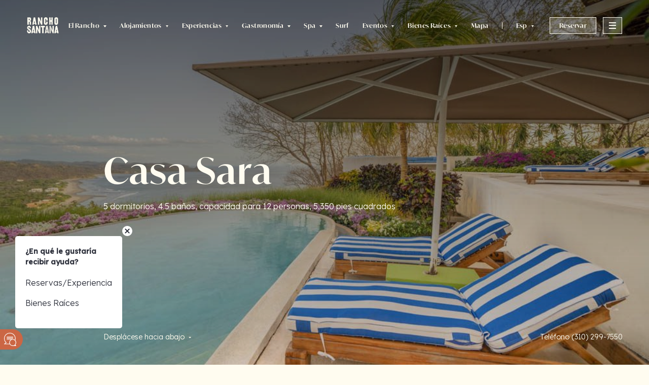

--- FILE ---
content_type: text/html; charset=UTF-8
request_url: https://ranchosantana.com/es/accomodation/casa-sara/
body_size: 19423
content:
<!DOCTYPE html>
<html lang="en" dir="ltr" id="modernizrcom" class="no-js">
<head><meta charset="utf-8"><script>if(navigator.userAgent.match(/MSIE|Internet Explorer/i)||navigator.userAgent.match(/Trident\/7\..*?rv:11/i)){var href=document.location.href;if(!href.match(/[?&]nowprocket/)){if(href.indexOf("?")==-1){if(href.indexOf("#")==-1){document.location.href=href+"?nowprocket=1"}else{document.location.href=href.replace("#","?nowprocket=1#")}}else{if(href.indexOf("#")==-1){document.location.href=href+"&nowprocket=1"}else{document.location.href=href.replace("#","&nowprocket=1#")}}}}</script><script>(()=>{class RocketLazyLoadScripts{constructor(){this.v="2.0.3",this.userEvents=["keydown","keyup","mousedown","mouseup","mousemove","mouseover","mouseenter","mouseout","mouseleave","touchmove","touchstart","touchend","touchcancel","wheel","click","dblclick","input","visibilitychange"],this.attributeEvents=["onblur","onclick","oncontextmenu","ondblclick","onfocus","onmousedown","onmouseenter","onmouseleave","onmousemove","onmouseout","onmouseover","onmouseup","onmousewheel","onscroll","onsubmit"]}async t(){this.i(),this.o(),/iP(ad|hone)/.test(navigator.userAgent)&&this.h(),this.u(),this.l(this),this.m(),this.k(this),this.p(this),this._(),await Promise.all([this.R(),this.L()]),this.lastBreath=Date.now(),this.S(this),this.P(),this.D(),this.O(),this.M(),await this.C(this.delayedScripts.normal),await this.C(this.delayedScripts.defer),await this.C(this.delayedScripts.async),this.F("domReady"),await this.T(),await this.j(),await this.I(),this.F("windowLoad"),await this.A(),window.dispatchEvent(new Event("rocket-allScriptsLoaded")),this.everythingLoaded=!0,this.lastTouchEnd&&await new Promise((t=>setTimeout(t,500-Date.now()+this.lastTouchEnd))),this.H(),this.F("all"),this.U(),this.W()}i(){this.CSPIssue=sessionStorage.getItem("rocketCSPIssue"),document.addEventListener("securitypolicyviolation",(t=>{this.CSPIssue||"script-src-elem"!==t.violatedDirective||"data"!==t.blockedURI||(this.CSPIssue=!0,sessionStorage.setItem("rocketCSPIssue",!0))}),{isRocket:!0})}o(){window.addEventListener("pageshow",(t=>{this.persisted=t.persisted,this.realWindowLoadedFired=!0}),{isRocket:!0}),window.addEventListener("pagehide",(()=>{this.onFirstUserAction=null}),{isRocket:!0})}h(){let t;function e(e){t=e}window.addEventListener("touchstart",e,{isRocket:!0}),window.addEventListener("touchend",(function i(o){Math.abs(o.changedTouches[0].pageX-t.changedTouches[0].pageX)<10&&Math.abs(o.changedTouches[0].pageY-t.changedTouches[0].pageY)<10&&o.timeStamp-t.timeStamp<200&&(o.target.dispatchEvent(new PointerEvent("click",{target:o.target,bubbles:!0,cancelable:!0,detail:1})),event.preventDefault(),window.removeEventListener("touchstart",e,{isRocket:!0}),window.removeEventListener("touchend",i,{isRocket:!0}))}),{isRocket:!0})}q(t){this.userActionTriggered||("mousemove"!==t.type||this.firstMousemoveIgnored?"keyup"===t.type||"mouseover"===t.type||"mouseout"===t.type||(this.userActionTriggered=!0,this.onFirstUserAction&&this.onFirstUserAction()):this.firstMousemoveIgnored=!0),"click"===t.type&&t.preventDefault(),this.savedUserEvents.length>0&&(t.stopPropagation(),t.stopImmediatePropagation()),"touchstart"===this.lastEvent&&"touchend"===t.type&&(this.lastTouchEnd=Date.now()),"click"===t.type&&(this.lastTouchEnd=0),this.lastEvent=t.type,this.savedUserEvents.push(t)}u(){this.savedUserEvents=[],this.userEventHandler=this.q.bind(this),this.userEvents.forEach((t=>window.addEventListener(t,this.userEventHandler,{passive:!1,isRocket:!0})))}U(){this.userEvents.forEach((t=>window.removeEventListener(t,this.userEventHandler,{passive:!1,isRocket:!0}))),this.savedUserEvents.forEach((t=>{t.target.dispatchEvent(new window[t.constructor.name](t.type,t))}))}m(){this.eventsMutationObserver=new MutationObserver((t=>{const e="return false";for(const i of t){if("attributes"===i.type){const t=i.target.getAttribute(i.attributeName);t&&t!==e&&(i.target.setAttribute("data-rocket-"+i.attributeName,t),i.target["rocket"+i.attributeName]=new Function("event",t),i.target.setAttribute(i.attributeName,e))}"childList"===i.type&&i.addedNodes.forEach((t=>{if(t.nodeType===Node.ELEMENT_NODE)for(const i of t.attributes)this.attributeEvents.includes(i.name)&&i.value&&""!==i.value&&(t.setAttribute("data-rocket-"+i.name,i.value),t["rocket"+i.name]=new Function("event",i.value),t.setAttribute(i.name,e))}))}})),this.eventsMutationObserver.observe(document,{subtree:!0,childList:!0,attributeFilter:this.attributeEvents})}H(){this.eventsMutationObserver.disconnect(),this.attributeEvents.forEach((t=>{document.querySelectorAll("[data-rocket-"+t+"]").forEach((e=>{e.setAttribute(t,e.getAttribute("data-rocket-"+t)),e.removeAttribute("data-rocket-"+t)}))}))}k(t){Object.defineProperty(HTMLElement.prototype,"onclick",{get(){return this.rocketonclick||null},set(e){this.rocketonclick=e,this.setAttribute(t.everythingLoaded?"onclick":"data-rocket-onclick","this.rocketonclick(event)")}})}S(t){function e(e,i){let o=e[i];e[i]=null,Object.defineProperty(e,i,{get:()=>o,set(s){t.everythingLoaded?o=s:e["rocket"+i]=o=s}})}e(document,"onreadystatechange"),e(window,"onload"),e(window,"onpageshow");try{Object.defineProperty(document,"readyState",{get:()=>t.rocketReadyState,set(e){t.rocketReadyState=e},configurable:!0}),document.readyState="loading"}catch(t){console.log("WPRocket DJE readyState conflict, bypassing")}}l(t){this.originalAddEventListener=EventTarget.prototype.addEventListener,this.originalRemoveEventListener=EventTarget.prototype.removeEventListener,this.savedEventListeners=[],EventTarget.prototype.addEventListener=function(e,i,o){o&&o.isRocket||!t.B(e,this)&&!t.userEvents.includes(e)||t.B(e,this)&&!t.userActionTriggered||e.startsWith("rocket-")||t.everythingLoaded?t.originalAddEventListener.call(this,e,i,o):t.savedEventListeners.push({target:this,remove:!1,type:e,func:i,options:o})},EventTarget.prototype.removeEventListener=function(e,i,o){o&&o.isRocket||!t.B(e,this)&&!t.userEvents.includes(e)||t.B(e,this)&&!t.userActionTriggered||e.startsWith("rocket-")||t.everythingLoaded?t.originalRemoveEventListener.call(this,e,i,o):t.savedEventListeners.push({target:this,remove:!0,type:e,func:i,options:o})}}F(t){"all"===t&&(EventTarget.prototype.addEventListener=this.originalAddEventListener,EventTarget.prototype.removeEventListener=this.originalRemoveEventListener),this.savedEventListeners=this.savedEventListeners.filter((e=>{let i=e.type,o=e.target||window;return"domReady"===t&&"DOMContentLoaded"!==i&&"readystatechange"!==i||("windowLoad"===t&&"load"!==i&&"readystatechange"!==i&&"pageshow"!==i||(this.B(i,o)&&(i="rocket-"+i),e.remove?o.removeEventListener(i,e.func,e.options):o.addEventListener(i,e.func,e.options),!1))}))}p(t){let e;function i(e){return t.everythingLoaded?e:e.split(" ").map((t=>"load"===t||t.startsWith("load.")?"rocket-jquery-load":t)).join(" ")}function o(o){function s(e){const s=o.fn[e];o.fn[e]=o.fn.init.prototype[e]=function(){return this[0]===window&&t.userActionTriggered&&("string"==typeof arguments[0]||arguments[0]instanceof String?arguments[0]=i(arguments[0]):"object"==typeof arguments[0]&&Object.keys(arguments[0]).forEach((t=>{const e=arguments[0][t];delete arguments[0][t],arguments[0][i(t)]=e}))),s.apply(this,arguments),this}}if(o&&o.fn&&!t.allJQueries.includes(o)){const e={DOMContentLoaded:[],"rocket-DOMContentLoaded":[]};for(const t in e)document.addEventListener(t,(()=>{e[t].forEach((t=>t()))}),{isRocket:!0});o.fn.ready=o.fn.init.prototype.ready=function(i){function s(){parseInt(o.fn.jquery)>2?setTimeout((()=>i.bind(document)(o))):i.bind(document)(o)}return t.realDomReadyFired?!t.userActionTriggered||t.fauxDomReadyFired?s():e["rocket-DOMContentLoaded"].push(s):e.DOMContentLoaded.push(s),o([])},s("on"),s("one"),s("off"),t.allJQueries.push(o)}e=o}t.allJQueries=[],o(window.jQuery),Object.defineProperty(window,"jQuery",{get:()=>e,set(t){o(t)}})}P(){const t=new Map;document.write=document.writeln=function(e){const i=document.currentScript,o=document.createRange(),s=i.parentElement;let n=t.get(i);void 0===n&&(n=i.nextSibling,t.set(i,n));const c=document.createDocumentFragment();o.setStart(c,0),c.appendChild(o.createContextualFragment(e)),s.insertBefore(c,n)}}async R(){return new Promise((t=>{this.userActionTriggered?t():this.onFirstUserAction=t}))}async L(){return new Promise((t=>{document.addEventListener("DOMContentLoaded",(()=>{this.realDomReadyFired=!0,t()}),{isRocket:!0})}))}async I(){return this.realWindowLoadedFired?Promise.resolve():new Promise((t=>{window.addEventListener("load",t,{isRocket:!0})}))}M(){this.pendingScripts=[];this.scriptsMutationObserver=new MutationObserver((t=>{for(const e of t)e.addedNodes.forEach((t=>{"SCRIPT"!==t.tagName||t.noModule||t.isWPRocket||this.pendingScripts.push({script:t,promise:new Promise((e=>{const i=()=>{const i=this.pendingScripts.findIndex((e=>e.script===t));i>=0&&this.pendingScripts.splice(i,1),e()};t.addEventListener("load",i,{isRocket:!0}),t.addEventListener("error",i,{isRocket:!0}),setTimeout(i,1e3)}))})}))})),this.scriptsMutationObserver.observe(document,{childList:!0,subtree:!0})}async j(){await this.J(),this.pendingScripts.length?(await this.pendingScripts[0].promise,await this.j()):this.scriptsMutationObserver.disconnect()}D(){this.delayedScripts={normal:[],async:[],defer:[]},document.querySelectorAll("script[type$=rocketlazyloadscript]").forEach((t=>{t.hasAttribute("data-rocket-src")?t.hasAttribute("async")&&!1!==t.async?this.delayedScripts.async.push(t):t.hasAttribute("defer")&&!1!==t.defer||"module"===t.getAttribute("data-rocket-type")?this.delayedScripts.defer.push(t):this.delayedScripts.normal.push(t):this.delayedScripts.normal.push(t)}))}async _(){await this.L();let t=[];document.querySelectorAll("script[type$=rocketlazyloadscript][data-rocket-src]").forEach((e=>{let i=e.getAttribute("data-rocket-src");if(i&&!i.startsWith("data:")){i.startsWith("//")&&(i=location.protocol+i);try{const o=new URL(i).origin;o!==location.origin&&t.push({src:o,crossOrigin:e.crossOrigin||"module"===e.getAttribute("data-rocket-type")})}catch(t){}}})),t=[...new Map(t.map((t=>[JSON.stringify(t),t]))).values()],this.N(t,"preconnect")}async $(t){if(await this.G(),!0!==t.noModule||!("noModule"in HTMLScriptElement.prototype))return new Promise((e=>{let i;function o(){(i||t).setAttribute("data-rocket-status","executed"),e()}try{if(navigator.userAgent.includes("Firefox/")||""===navigator.vendor||this.CSPIssue)i=document.createElement("script"),[...t.attributes].forEach((t=>{let e=t.nodeName;"type"!==e&&("data-rocket-type"===e&&(e="type"),"data-rocket-src"===e&&(e="src"),i.setAttribute(e,t.nodeValue))})),t.text&&(i.text=t.text),t.nonce&&(i.nonce=t.nonce),i.hasAttribute("src")?(i.addEventListener("load",o,{isRocket:!0}),i.addEventListener("error",(()=>{i.setAttribute("data-rocket-status","failed-network"),e()}),{isRocket:!0}),setTimeout((()=>{i.isConnected||e()}),1)):(i.text=t.text,o()),i.isWPRocket=!0,t.parentNode.replaceChild(i,t);else{const i=t.getAttribute("data-rocket-type"),s=t.getAttribute("data-rocket-src");i?(t.type=i,t.removeAttribute("data-rocket-type")):t.removeAttribute("type"),t.addEventListener("load",o,{isRocket:!0}),t.addEventListener("error",(i=>{this.CSPIssue&&i.target.src.startsWith("data:")?(console.log("WPRocket: CSP fallback activated"),t.removeAttribute("src"),this.$(t).then(e)):(t.setAttribute("data-rocket-status","failed-network"),e())}),{isRocket:!0}),s?(t.fetchPriority="high",t.removeAttribute("data-rocket-src"),t.src=s):t.src="data:text/javascript;base64,"+window.btoa(unescape(encodeURIComponent(t.text)))}}catch(i){t.setAttribute("data-rocket-status","failed-transform"),e()}}));t.setAttribute("data-rocket-status","skipped")}async C(t){const e=t.shift();return e?(e.isConnected&&await this.$(e),this.C(t)):Promise.resolve()}O(){this.N([...this.delayedScripts.normal,...this.delayedScripts.defer,...this.delayedScripts.async],"preload")}N(t,e){this.trash=this.trash||[];let i=!0;var o=document.createDocumentFragment();t.forEach((t=>{const s=t.getAttribute&&t.getAttribute("data-rocket-src")||t.src;if(s&&!s.startsWith("data:")){const n=document.createElement("link");n.href=s,n.rel=e,"preconnect"!==e&&(n.as="script",n.fetchPriority=i?"high":"low"),t.getAttribute&&"module"===t.getAttribute("data-rocket-type")&&(n.crossOrigin=!0),t.crossOrigin&&(n.crossOrigin=t.crossOrigin),t.integrity&&(n.integrity=t.integrity),t.nonce&&(n.nonce=t.nonce),o.appendChild(n),this.trash.push(n),i=!1}})),document.head.appendChild(o)}W(){this.trash.forEach((t=>t.remove()))}async T(){try{document.readyState="interactive"}catch(t){}this.fauxDomReadyFired=!0;try{await this.G(),document.dispatchEvent(new Event("rocket-readystatechange")),await this.G(),document.rocketonreadystatechange&&document.rocketonreadystatechange(),await this.G(),document.dispatchEvent(new Event("rocket-DOMContentLoaded")),await this.G(),window.dispatchEvent(new Event("rocket-DOMContentLoaded"))}catch(t){console.error(t)}}async A(){try{document.readyState="complete"}catch(t){}try{await this.G(),document.dispatchEvent(new Event("rocket-readystatechange")),await this.G(),document.rocketonreadystatechange&&document.rocketonreadystatechange(),await this.G(),window.dispatchEvent(new Event("rocket-load")),await this.G(),window.rocketonload&&window.rocketonload(),await this.G(),this.allJQueries.forEach((t=>t(window).trigger("rocket-jquery-load"))),await this.G();const t=new Event("rocket-pageshow");t.persisted=this.persisted,window.dispatchEvent(t),await this.G(),window.rocketonpageshow&&window.rocketonpageshow({persisted:this.persisted})}catch(t){console.error(t)}}async G(){Date.now()-this.lastBreath>45&&(await this.J(),this.lastBreath=Date.now())}async J(){return document.hidden?new Promise((t=>setTimeout(t))):new Promise((t=>requestAnimationFrame(t)))}B(t,e){return e===document&&"readystatechange"===t||(e===document&&"DOMContentLoaded"===t||(e===window&&"DOMContentLoaded"===t||(e===window&&"load"===t||e===window&&"pageshow"===t)))}static run(){(new RocketLazyLoadScripts).t()}}RocketLazyLoadScripts.run()})();</script>
    
    <meta http-equiv="X-UA-Compatible" content="IE=edge,chrome=1">

	<title>Casa Sara - Rancho Santana</title><link rel="preload" data-rocket-preload as="style" href="https://fonts.googleapis.com/css2?family=Lexend:wght@300;400;500&#038;display=swap" /><link rel="stylesheet" href="https://fonts.googleapis.com/css2?family=Lexend:wght@300;400;500&#038;display=swap" media="print" onload="this.media='all'" /><noscript><link rel="stylesheet" href="https://fonts.googleapis.com/css2?family=Lexend:wght@300;400;500&#038;display=swap" /></noscript>
    
    <meta name="viewport" content="width=device-width, initial-scale=1.0">
    
    <link rel="apple-touch-icon" sizes="57x57" href="https://ranchosantana.com/wp-content/themes/rancho-wp/favicon/apple-icon-57x57.png">
    <link rel="apple-touch-icon" sizes="60x60" href="https://ranchosantana.com/wp-content/themes/rancho-wp/favicon/apple-icon-60x60.png">
    <link rel="apple-touch-icon" sizes="72x72" href="https://ranchosantana.com/wp-content/themes/rancho-wp/favicon/apple-icon-72x72.png">
    <link rel="apple-touch-icon" sizes="76x76" href="https://ranchosantana.com/wp-content/themes/rancho-wp/favicon/apple-icon-76x76.png">
    <link rel="apple-touch-icon" sizes="114x114" href="https://ranchosantana.com/wp-content/themes/rancho-wp/favicon/apple-icon-114x114.png">
    <link rel="apple-touch-icon" sizes="120x120" href="https://ranchosantana.com/wp-content/themes/rancho-wp/favicon/apple-icon-120x120.png">
    <link rel="apple-touch-icon" sizes="144x144" href="https://ranchosantana.com/wp-content/themes/rancho-wp/favicon/apple-icon-144x144.png">
    <link rel="apple-touch-icon" sizes="152x152" href="https://ranchosantana.com/wp-content/themes/rancho-wp/favicon/apple-icon-152x152.png">
    <link rel="apple-touch-icon" sizes="180x180" href="https://ranchosantana.com/wp-content/themes/rancho-wp/favicon/apple-icon-180x180.png">
    <link rel="icon" type="image/png" sizes="192x192"  href="https://ranchosantana.com/wp-content/themes/rancho-wp/favicon/android-icon-192x192.png">
    <link rel="icon" type="image/png" sizes="32x32" href="https://ranchosantana.com/wp-content/themes/rancho-wp/favicon/favicon-32x32.png">
    <link rel="icon" type="image/png" sizes="96x96" href="https://ranchosantana.com/wp-content/themes/rancho-wp/favicon/favicon-96x96.png">
    <link rel="icon" type="image/png" sizes="16x16" href="https://ranchosantana.com/wp-content/themes/rancho-wp/favicon/favicon-16x16.png">
    <meta name="msapplication-TileImage" content="https://ranchosantana.com/wp-content/themes/rancho-wp/favicon/ms-icon-144x144.png">
	
    <link rel="alternate" type="application/rss+xml" title="RSS 2.0" href="https://ranchosantana.com/es/feed/" />
    <link rel="alternate" type="text/xml" title="RSS .92" href="https://ranchosantana.com/es/feed/rss/" />
    <link rel="alternate" type="application/atom+xml" title="Atom 1.0" href="https://ranchosantana.com/es/feed/atom/" />
    <link rel="pingback" href="https://ranchosantana.com/xmlrpc.php" />
	<meta name='robots' content='index, follow, max-image-preview:large, max-snippet:-1, max-video-preview:-1' />
	<style>img:is([sizes="auto" i], [sizes^="auto," i]) { contain-intrinsic-size: 3000px 1500px }</style>
	<link rel="alternate" hreflang="en" href="https://ranchosantana.com/accomodation/casa-sara/" />
<link rel="alternate" hreflang="es" href="https://ranchosantana.com/es/accomodation/casa-sara/" />
<link rel="alternate" hreflang="x-default" href="https://ranchosantana.com/accomodation/casa-sara/" />

	<!-- This site is optimized with the Yoast SEO Premium plugin v25.4 (Yoast SEO v25.4) - https://yoast.com/wordpress/plugins/seo/ -->
	<link rel="canonical" href="https://ranchosantana.com/es/accomodation/casa-sara/" />
	<meta property="og:locale" content="es_ES" />
	<meta property="og:type" content="article" />
	<meta property="og:title" content="Casa Sara" />
	<meta property="og:description" content="¿Tienes niños? Casa Sara está cerca de Playa Los Perros que es ideal para familias y cuenta con su propia piscina para niños." />
	<meta property="og:url" content="https://ranchosantana.com/es/accomodation/casa-sara/" />
	<meta property="og:site_name" content="Rancho Santana" />
	<meta property="article:publisher" content="https://www.facebook.com/RanchoSantana/" />
	<meta property="article:modified_time" content="2025-04-16T13:34:41+00:00" />
	<meta property="og:image" content="https://ranchosantana.com/wp-content/uploads/2022/10/DSC2796.jpg" />
	<meta property="og:image:width" content="999" />
	<meta property="og:image:height" content="666" />
	<meta property="og:image:type" content="image/jpeg" />
	<meta name="twitter:card" content="summary_large_image" />
	<meta name="twitter:label1" content="Tiempo de lectura" />
	<meta name="twitter:data1" content="1 minuto" />
	<script type="application/ld+json" class="yoast-schema-graph">{"@context":"https://schema.org","@graph":[{"@type":"WebPage","@id":"https://ranchosantana.com/es/accomodation/casa-sara/","url":"https://ranchosantana.com/es/accomodation/casa-sara/","name":"Casa Sara - Rancho Santana","isPartOf":{"@id":"https://ranchosantana.com/es/#website"},"primaryImageOfPage":{"@id":"https://ranchosantana.com/es/accomodation/casa-sara/#primaryimage"},"image":{"@id":"https://ranchosantana.com/es/accomodation/casa-sara/#primaryimage"},"thumbnailUrl":"https://ranchosantana.com/wp-content/uploads/2022/10/DSC2796.jpg","datePublished":"2022-10-24T04:30:32+00:00","dateModified":"2025-04-16T13:34:41+00:00","breadcrumb":{"@id":"https://ranchosantana.com/es/accomodation/casa-sara/#breadcrumb"},"inLanguage":"es","potentialAction":[{"@type":"ReadAction","target":["https://ranchosantana.com/es/accomodation/casa-sara/"]}]},{"@type":"ImageObject","inLanguage":"es","@id":"https://ranchosantana.com/es/accomodation/casa-sara/#primaryimage","url":"https://ranchosantana.com/wp-content/uploads/2022/10/DSC2796.jpg","contentUrl":"https://ranchosantana.com/wp-content/uploads/2022/10/DSC2796.jpg","width":999,"height":666,"caption":"luxury stay in Casa Sara I Rancho Santana"},{"@type":"BreadcrumbList","@id":"https://ranchosantana.com/es/accomodation/casa-sara/#breadcrumb","itemListElement":[{"@type":"ListItem","position":1,"name":"Home","item":"https://ranchosantana.com/es/homepage/"},{"@type":"ListItem","position":2,"name":"Casa Sara"}]},{"@type":"WebSite","@id":"https://ranchosantana.com/es/#website","url":"https://ranchosantana.com/es/","name":"Rancho Santana","description":"A Sprawling Coastal Escape","publisher":{"@id":"https://ranchosantana.com/es/#organization"},"potentialAction":[{"@type":"SearchAction","target":{"@type":"EntryPoint","urlTemplate":"https://ranchosantana.com/es/?s={search_term_string}"},"query-input":{"@type":"PropertyValueSpecification","valueRequired":true,"valueName":"search_term_string"}}],"inLanguage":"es"},{"@type":"Organization","@id":"https://ranchosantana.com/es/#organization","name":"Rancho Santana","url":"https://ranchosantana.com/es/","logo":{"@type":"ImageObject","inLanguage":"es","@id":"https://ranchosantana.com/es/#/schema/logo/image/","url":"https://ranchosantana.com/wp-content/uploads/2023/08/logo-dark.png","contentUrl":"https://ranchosantana.com/wp-content/uploads/2023/08/logo-dark.png","width":111,"height":56,"caption":"Rancho Santana"},"image":{"@id":"https://ranchosantana.com/es/#/schema/logo/image/"},"sameAs":["https://www.facebook.com/RanchoSantana/","https://www.instagram.com/ranchosantana_nicaragua/"]}]}</script>
	<!-- / Yoast SEO Premium plugin. -->


<link rel='dns-prefetch' href='//www.google.com' />
<link href='https://fonts.gstatic.com' crossorigin rel='preconnect' />
		<style id="content-control-block-styles">
			@media (max-width: 640px) {
	.cc-hide-on-mobile {
		display: none !important;
	}
}
@media (min-width: 641px) and (max-width: 920px) {
	.cc-hide-on-tablet {
		display: none !important;
	}
}
@media (min-width: 921px) and (max-width: 1440px) {
	.cc-hide-on-desktop {
		display: none !important;
	}
}		</style>
		<link rel='stylesheet' id='sbi_styles-css' href='https://ranchosantana.com/wp-content/plugins/instagram-feed/css/sbi-styles.min.css?ver=6.8.0' type='text/css' media='all' />
<link rel='stylesheet' id='wp-block-library-css' href='https://ranchosantana.com/wp-includes/css/dist/block-library/style.min.css?ver=6.8.3' type='text/css' media='all' />
<style id='classic-theme-styles-inline-css' type='text/css'>
/*! This file is auto-generated */
.wp-block-button__link{color:#fff;background-color:#32373c;border-radius:9999px;box-shadow:none;text-decoration:none;padding:calc(.667em + 2px) calc(1.333em + 2px);font-size:1.125em}.wp-block-file__button{background:#32373c;color:#fff;text-decoration:none}
</style>
<link data-minify="1" rel='stylesheet' id='content-control-block-styles-css' href='https://ranchosantana.com/wp-content/cache/min/1/wp-content/plugins/content-control/dist/style-block-editor.css?ver=1762352048' type='text/css' media='all' />
<style id='global-styles-inline-css' type='text/css'>
:root{--wp--preset--aspect-ratio--square: 1;--wp--preset--aspect-ratio--4-3: 4/3;--wp--preset--aspect-ratio--3-4: 3/4;--wp--preset--aspect-ratio--3-2: 3/2;--wp--preset--aspect-ratio--2-3: 2/3;--wp--preset--aspect-ratio--16-9: 16/9;--wp--preset--aspect-ratio--9-16: 9/16;--wp--preset--color--black: #000000;--wp--preset--color--cyan-bluish-gray: #abb8c3;--wp--preset--color--white: #ffffff;--wp--preset--color--pale-pink: #f78da7;--wp--preset--color--vivid-red: #cf2e2e;--wp--preset--color--luminous-vivid-orange: #ff6900;--wp--preset--color--luminous-vivid-amber: #fcb900;--wp--preset--color--light-green-cyan: #7bdcb5;--wp--preset--color--vivid-green-cyan: #00d084;--wp--preset--color--pale-cyan-blue: #8ed1fc;--wp--preset--color--vivid-cyan-blue: #0693e3;--wp--preset--color--vivid-purple: #9b51e0;--wp--preset--gradient--vivid-cyan-blue-to-vivid-purple: linear-gradient(135deg,rgba(6,147,227,1) 0%,rgb(155,81,224) 100%);--wp--preset--gradient--light-green-cyan-to-vivid-green-cyan: linear-gradient(135deg,rgb(122,220,180) 0%,rgb(0,208,130) 100%);--wp--preset--gradient--luminous-vivid-amber-to-luminous-vivid-orange: linear-gradient(135deg,rgba(252,185,0,1) 0%,rgba(255,105,0,1) 100%);--wp--preset--gradient--luminous-vivid-orange-to-vivid-red: linear-gradient(135deg,rgba(255,105,0,1) 0%,rgb(207,46,46) 100%);--wp--preset--gradient--very-light-gray-to-cyan-bluish-gray: linear-gradient(135deg,rgb(238,238,238) 0%,rgb(169,184,195) 100%);--wp--preset--gradient--cool-to-warm-spectrum: linear-gradient(135deg,rgb(74,234,220) 0%,rgb(151,120,209) 20%,rgb(207,42,186) 40%,rgb(238,44,130) 60%,rgb(251,105,98) 80%,rgb(254,248,76) 100%);--wp--preset--gradient--blush-light-purple: linear-gradient(135deg,rgb(255,206,236) 0%,rgb(152,150,240) 100%);--wp--preset--gradient--blush-bordeaux: linear-gradient(135deg,rgb(254,205,165) 0%,rgb(254,45,45) 50%,rgb(107,0,62) 100%);--wp--preset--gradient--luminous-dusk: linear-gradient(135deg,rgb(255,203,112) 0%,rgb(199,81,192) 50%,rgb(65,88,208) 100%);--wp--preset--gradient--pale-ocean: linear-gradient(135deg,rgb(255,245,203) 0%,rgb(182,227,212) 50%,rgb(51,167,181) 100%);--wp--preset--gradient--electric-grass: linear-gradient(135deg,rgb(202,248,128) 0%,rgb(113,206,126) 100%);--wp--preset--gradient--midnight: linear-gradient(135deg,rgb(2,3,129) 0%,rgb(40,116,252) 100%);--wp--preset--font-size--small: 13px;--wp--preset--font-size--medium: 20px;--wp--preset--font-size--large: 36px;--wp--preset--font-size--x-large: 42px;--wp--preset--spacing--20: 0.44rem;--wp--preset--spacing--30: 0.67rem;--wp--preset--spacing--40: 1rem;--wp--preset--spacing--50: 1.5rem;--wp--preset--spacing--60: 2.25rem;--wp--preset--spacing--70: 3.38rem;--wp--preset--spacing--80: 5.06rem;--wp--preset--shadow--natural: 6px 6px 9px rgba(0, 0, 0, 0.2);--wp--preset--shadow--deep: 12px 12px 50px rgba(0, 0, 0, 0.4);--wp--preset--shadow--sharp: 6px 6px 0px rgba(0, 0, 0, 0.2);--wp--preset--shadow--outlined: 6px 6px 0px -3px rgba(255, 255, 255, 1), 6px 6px rgba(0, 0, 0, 1);--wp--preset--shadow--crisp: 6px 6px 0px rgba(0, 0, 0, 1);}:where(.is-layout-flex){gap: 0.5em;}:where(.is-layout-grid){gap: 0.5em;}body .is-layout-flex{display: flex;}.is-layout-flex{flex-wrap: wrap;align-items: center;}.is-layout-flex > :is(*, div){margin: 0;}body .is-layout-grid{display: grid;}.is-layout-grid > :is(*, div){margin: 0;}:where(.wp-block-columns.is-layout-flex){gap: 2em;}:where(.wp-block-columns.is-layout-grid){gap: 2em;}:where(.wp-block-post-template.is-layout-flex){gap: 1.25em;}:where(.wp-block-post-template.is-layout-grid){gap: 1.25em;}.has-black-color{color: var(--wp--preset--color--black) !important;}.has-cyan-bluish-gray-color{color: var(--wp--preset--color--cyan-bluish-gray) !important;}.has-white-color{color: var(--wp--preset--color--white) !important;}.has-pale-pink-color{color: var(--wp--preset--color--pale-pink) !important;}.has-vivid-red-color{color: var(--wp--preset--color--vivid-red) !important;}.has-luminous-vivid-orange-color{color: var(--wp--preset--color--luminous-vivid-orange) !important;}.has-luminous-vivid-amber-color{color: var(--wp--preset--color--luminous-vivid-amber) !important;}.has-light-green-cyan-color{color: var(--wp--preset--color--light-green-cyan) !important;}.has-vivid-green-cyan-color{color: var(--wp--preset--color--vivid-green-cyan) !important;}.has-pale-cyan-blue-color{color: var(--wp--preset--color--pale-cyan-blue) !important;}.has-vivid-cyan-blue-color{color: var(--wp--preset--color--vivid-cyan-blue) !important;}.has-vivid-purple-color{color: var(--wp--preset--color--vivid-purple) !important;}.has-black-background-color{background-color: var(--wp--preset--color--black) !important;}.has-cyan-bluish-gray-background-color{background-color: var(--wp--preset--color--cyan-bluish-gray) !important;}.has-white-background-color{background-color: var(--wp--preset--color--white) !important;}.has-pale-pink-background-color{background-color: var(--wp--preset--color--pale-pink) !important;}.has-vivid-red-background-color{background-color: var(--wp--preset--color--vivid-red) !important;}.has-luminous-vivid-orange-background-color{background-color: var(--wp--preset--color--luminous-vivid-orange) !important;}.has-luminous-vivid-amber-background-color{background-color: var(--wp--preset--color--luminous-vivid-amber) !important;}.has-light-green-cyan-background-color{background-color: var(--wp--preset--color--light-green-cyan) !important;}.has-vivid-green-cyan-background-color{background-color: var(--wp--preset--color--vivid-green-cyan) !important;}.has-pale-cyan-blue-background-color{background-color: var(--wp--preset--color--pale-cyan-blue) !important;}.has-vivid-cyan-blue-background-color{background-color: var(--wp--preset--color--vivid-cyan-blue) !important;}.has-vivid-purple-background-color{background-color: var(--wp--preset--color--vivid-purple) !important;}.has-black-border-color{border-color: var(--wp--preset--color--black) !important;}.has-cyan-bluish-gray-border-color{border-color: var(--wp--preset--color--cyan-bluish-gray) !important;}.has-white-border-color{border-color: var(--wp--preset--color--white) !important;}.has-pale-pink-border-color{border-color: var(--wp--preset--color--pale-pink) !important;}.has-vivid-red-border-color{border-color: var(--wp--preset--color--vivid-red) !important;}.has-luminous-vivid-orange-border-color{border-color: var(--wp--preset--color--luminous-vivid-orange) !important;}.has-luminous-vivid-amber-border-color{border-color: var(--wp--preset--color--luminous-vivid-amber) !important;}.has-light-green-cyan-border-color{border-color: var(--wp--preset--color--light-green-cyan) !important;}.has-vivid-green-cyan-border-color{border-color: var(--wp--preset--color--vivid-green-cyan) !important;}.has-pale-cyan-blue-border-color{border-color: var(--wp--preset--color--pale-cyan-blue) !important;}.has-vivid-cyan-blue-border-color{border-color: var(--wp--preset--color--vivid-cyan-blue) !important;}.has-vivid-purple-border-color{border-color: var(--wp--preset--color--vivid-purple) !important;}.has-vivid-cyan-blue-to-vivid-purple-gradient-background{background: var(--wp--preset--gradient--vivid-cyan-blue-to-vivid-purple) !important;}.has-light-green-cyan-to-vivid-green-cyan-gradient-background{background: var(--wp--preset--gradient--light-green-cyan-to-vivid-green-cyan) !important;}.has-luminous-vivid-amber-to-luminous-vivid-orange-gradient-background{background: var(--wp--preset--gradient--luminous-vivid-amber-to-luminous-vivid-orange) !important;}.has-luminous-vivid-orange-to-vivid-red-gradient-background{background: var(--wp--preset--gradient--luminous-vivid-orange-to-vivid-red) !important;}.has-very-light-gray-to-cyan-bluish-gray-gradient-background{background: var(--wp--preset--gradient--very-light-gray-to-cyan-bluish-gray) !important;}.has-cool-to-warm-spectrum-gradient-background{background: var(--wp--preset--gradient--cool-to-warm-spectrum) !important;}.has-blush-light-purple-gradient-background{background: var(--wp--preset--gradient--blush-light-purple) !important;}.has-blush-bordeaux-gradient-background{background: var(--wp--preset--gradient--blush-bordeaux) !important;}.has-luminous-dusk-gradient-background{background: var(--wp--preset--gradient--luminous-dusk) !important;}.has-pale-ocean-gradient-background{background: var(--wp--preset--gradient--pale-ocean) !important;}.has-electric-grass-gradient-background{background: var(--wp--preset--gradient--electric-grass) !important;}.has-midnight-gradient-background{background: var(--wp--preset--gradient--midnight) !important;}.has-small-font-size{font-size: var(--wp--preset--font-size--small) !important;}.has-medium-font-size{font-size: var(--wp--preset--font-size--medium) !important;}.has-large-font-size{font-size: var(--wp--preset--font-size--large) !important;}.has-x-large-font-size{font-size: var(--wp--preset--font-size--x-large) !important;}
:where(.wp-block-post-template.is-layout-flex){gap: 1.25em;}:where(.wp-block-post-template.is-layout-grid){gap: 1.25em;}
:where(.wp-block-columns.is-layout-flex){gap: 2em;}:where(.wp-block-columns.is-layout-grid){gap: 2em;}
:root :where(.wp-block-pullquote){font-size: 1.5em;line-height: 1.6;}
</style>
<link rel='stylesheet' id='wpml-legacy-horizontal-list-0-css' href='https://ranchosantana.com/wp-content/plugins/sitepress-multilingual-cms/templates/language-switchers/legacy-list-horizontal/style.min.css?ver=1' type='text/css' media='all' />
<link rel='stylesheet' id='wpml-menu-item-0-css' href='https://ranchosantana.com/wp-content/plugins/sitepress-multilingual-cms/templates/language-switchers/menu-item/style.min.css?ver=1' type='text/css' media='all' />
<link data-minify="1" rel='stylesheet' id='main-css' href='https://ranchosantana.com/wp-content/cache/min/1/wp-content/themes/rancho-wp/assets/css/main.css?ver=1762352048' type='text/css' media='all' />
<link data-minify="1" rel='stylesheet' id='flickity-css' href='https://ranchosantana.com/wp-content/cache/min/1/wp-content/themes/rancho-wp/assets/css/flickity.css?ver=1762352048' type='text/css' media='all' />
<link data-minify="1" rel='stylesheet' id='magnificcss-css' href='https://ranchosantana.com/wp-content/cache/min/1/wp-content/themes/rancho-wp/assets/css/magnific-popup.css?ver=1762352048' type='text/css' media='all' />
<script type="text/javascript" id="wpml-cookie-js-extra">
/* <![CDATA[ */
var wpml_cookies = {"wp-wpml_current_language":{"value":"es","expires":1,"path":"\/"}};
var wpml_cookies = {"wp-wpml_current_language":{"value":"es","expires":1,"path":"\/"}};
/* ]]> */
</script>
<script type="rocketlazyloadscript" data-minify="1" data-rocket-type="text/javascript" data-rocket-src="https://ranchosantana.com/wp-content/cache/min/1/wp-content/plugins/sitepress-multilingual-cms/res/js/cookies/language-cookie.js?ver=1762352048" id="wpml-cookie-js" defer="defer" data-wp-strategy="defer"></script>
<script type="rocketlazyloadscript" data-minify="1" data-rocket-type="text/javascript" data-rocket-src="https://ranchosantana.com/wp-content/cache/min/1/wp-content/themes/rancho-wp/assets/js/libs/modernizr.js?ver=1762352048" id="modernizr-js" data-rocket-defer defer></script>
<script type="text/javascript" src="https://ranchosantana.com/wp-content/themes/rancho-wp/assets/js/libs/jquery.min.js?ver=1.11.0" id="jquery-js" data-rocket-defer defer></script>
<script type="text/javascript" id="favorites-js-extra">
/* <![CDATA[ */
var favorites_data = {"ajaxurl":"https:\/\/ranchosantana.com\/wp-admin\/admin-ajax.php","nonce":"54fe0ff1b6","favorite":"<svg width=\"22\" height=\"22\" viewBox=\"0 0 22 22\" fill=\"none\" xmlns=\"http:\/\/www.w3.org\/2000\/svg\"> <path d=\"M15.0848 1.29435C13.6115 1.29435 12.193 1.82597 11.0783 2.78326C9.94521 1.74582 8.46905 1.16663 6.93288 1.16663C5.29503 1.16663 3.7254 1.82503 2.56702 2.99524L2.31493 3.2443L2.31489 3.24427L2.30983 3.24942C1.15006 4.42879 0.5 6.02528 0.5 7.68826C0.5 9.35124 1.15006 10.9478 2.30983 12.1271L2.31021 12.1275L2.43727 12.2565L2.43714 12.2566L2.4469 12.266L2.56901 12.3833L10.7428 20.684C10.8368 20.7794 10.9651 20.8331 11.099 20.8331C11.2329 20.8332 11.3612 20.7795 11.4552 20.6841L19.7476 12.27C19.8143 12.2023 19.8578 12.1203 19.8781 12.0339C20.9199 10.8792 21.4998 9.36928 21.4998 7.80025C21.4998 6.14569 20.8549 4.55691 19.7037 3.38095C19.7031 3.38029 19.7024 3.37964 19.7018 3.37899L19.458 3.12488L19.458 3.12483L19.4519 3.11865C18.2917 1.95092 16.7221 1.29435 15.0848 1.29435Z\" stroke=\"#BAA27C\" stroke-linejoin=\"round\"\/> <\/svg><span class=\"fav-txt\">Add to my wishlist<\/span>","favorited":"<svg width=\"20\" height=\"20\" viewBox=\"0 0 20 20\" fill=\"none\" xmlns=\"http:\/\/www.w3.org\/2000\/svg\"> <path d=\"M18.3446 10.8719C19.4048 9.78999 19.9998 8.3263 19.9998 6.80061C19.9998 5.27492 19.4048 3.81124 18.3446 2.72929L18.0972 2.47143C17.0301 1.39739 15.5879 0.794718 14.0848 0.794718C12.5817 0.794718 11.1395 1.39739 10.0724 2.47143V2.47143L9.9453 2.3493C8.87986 1.27195 7.43703 0.666992 5.93288 0.666992C4.42872 0.666992 2.98589 1.27195 1.92046 2.3493L1.66633 2.60036C0.599269 3.68547 0 5.15573 0 6.68862C0 8.22152 0.599269 9.69183 1.66633 10.7769L1.79339 10.9059L1.92046 11.028L10.0991 19.3335L18.3914 10.9194L18.3446 10.8719Z\" fill=\"#BAA27C\"\/> <\/svg><span class=\"fav-txt\">Added to my wishlist<\/span>","includecount":"","indicate_loading":"","loading_text":"Loading","loading_image":"","loading_image_active":"","loading_image_preload":"","cache_enabled":"1","button_options":{"button_type":"custom","custom_colors":false,"box_shadow":false,"include_count":false,"default":{"background_default":false,"border_default":false,"text_default":false,"icon_default":false,"count_default":false},"active":{"background_active":false,"border_active":false,"text_active":false,"icon_active":false,"count_active":false}},"authentication_modal_content":"<p>Please login to add favorites.<\/p>\n<p><a href=\"#\" data-favorites-modal-close>Dismiss this notice<\/a><\/p>\n","authentication_redirect":"","dev_mode":"","logged_in":"","user_id":"0","authentication_redirect_url":"https:\/\/ranchosantana.com\/wp-login.php"};
/* ]]> */
</script>
<script type="rocketlazyloadscript" data-rocket-type="text/javascript" data-rocket-src="https://ranchosantana.com/wp-content/plugins/favorites/assets/js/favorites.min.js?ver=2.3.6" id="favorites-js" data-rocket-defer defer></script>
<link rel="https://api.w.org/" href="https://ranchosantana.com/es/wp-json/" /><link rel="alternate" title="JSON" type="application/json" href="https://ranchosantana.com/es/wp-json/wp/v2/accomodation/3364" /><link rel="EditURI" type="application/rsd+xml" title="RSD" href="https://ranchosantana.com/xmlrpc.php?rsd" />
<meta name="generator" content="WordPress 6.8.3" />
<link rel='shortlink' href='https://ranchosantana.com/es/?p=3364' />
<link rel="alternate" title="oEmbed (JSON)" type="application/json+oembed" href="https://ranchosantana.com/es/wp-json/oembed/1.0/embed?url=https%3A%2F%2Franchosantana.com%2Fes%2Faccomodation%2Fcasa-sara%2F" />
<link rel="alternate" title="oEmbed (XML)" type="text/xml+oembed" href="https://ranchosantana.com/es/wp-json/oembed/1.0/embed?url=https%3A%2F%2Franchosantana.com%2Fes%2Faccomodation%2Fcasa-sara%2F&#038;format=xml" />
<meta name="generator" content="WPML ver:4.7.3 stt:1,2;" />
<script type="rocketlazyloadscript">(function(w, d) { w.CollectId = "633c56c16405a40542b42671"; var h = d.head || d.getElementsByTagName("head")[0]; var s = d.createElement("script"); s.setAttribute("type", "text/javascript"); s.async=true; s.setAttribute("src", "https://collectcdn.com/launcher.js"); h.appendChild(s); })(window, document);</script><script type="rocketlazyloadscript">var CollectChatWordpress = true;</script>
<script type="rocketlazyloadscript" data-minify="1" data-rocket-type="text/javascript" data-rocket-src="https://ranchosantana.com/wp-content/cache/min/1/pages/scripts/0121/5280.js?ver=1762352048" async="async"></script>
        <style type="text/css">
        :root {
            --logo-light-path: url(https://ranchosantana.com/wp-content/uploads/2023/08/logo-light.png);
            --logo-dark-path: url(https://ranchosantana.com/wp-content/uploads/2023/08/logo-dark.png);
        }
    </style>
    
    <link data-minify="1" rel="stylesheet" href="https://ranchosantana.com/wp-content/cache/min/1/nar4fth.css?ver=1762352048">
    <link rel="preconnect" href="https://fonts.googleapis.com">
    <link rel="preconnect" href="https://fonts.gstatic.com" crossorigin>
    

    <!-- Google Tag Manager -->
    <script type="rocketlazyloadscript">(function(w,d,s,l,i){w[l]=w[l]||[];w[l].push({'gtm.start':
    new Date().getTime(),event:'gtm.js'});var f=d.getElementsByTagName(s)[0],
    j=d.createElement(s),dl=l!='dataLayer'?'&l='+l:'';j.async=true;j.src=
    ' https://www.googletagmanager.com/gtm.js?id='+i+dl;f.parentNode.insertBefore(j,f);
    })(window,document,'script','dataLayer','GTM-TG4TDC');</script>
    <!-- End Google Tag Manager -->
    
<meta name="generator" content="WP Rocket 3.18.3" data-wpr-features="wpr_delay_js wpr_defer_js wpr_minify_js wpr_minify_css wpr_desktop" /></head>

<body class="wp-singular accomodation-template-default single single-accomodation postid-3364 wp-theme-rancho-wp ">
    
    <!-- Google Tag Manager (noscript) -->
    <noscript><iframe src=" https://www.googletagmanager.com/ns.html?id=GTM-TG4TDC "
    height="0" width="0" style="display:none;visibility:hidden"></iframe></noscript>
    <!-- End Google Tag Manager (noscript) -->

    
    <div class="loading-holder"></div>
    
    <div class="landscape-message"></div>
    
    <header class="always-sticky">
        <div class="header-holder">
            <a href="https://ranchosantana.com/es/" class="logo">Rancho Santana</a>
            <nav>
                <ul class="main-nav">
                    <li id="menu-item-3486" class="menu-item menu-item-type-post_type menu-item-object-page menu-item-has-children menu-item-3486"><a href="https://ranchosantana.com/es/el-rancho/">El Rancho</a>
<ul class="sub-menu">
	<li id="menu-item-10145" class="menu-item menu-item-type-post_type menu-item-object-page menu-item-10145"><a href="https://ranchosantana.com/es/el-rancho/el-destino/">El destino</a></li>
	<li id="menu-item-10146" class="menu-item menu-item-type-post_type menu-item-object-page menu-item-10146"><a href="https://ranchosantana.com/es/el-rancho/beaches/">Las Cinco Playas</a></li>
	<li id="menu-item-10147" class="menu-item menu-item-type-post_type menu-item-object-page menu-item-10147"><a href="https://ranchosantana.com/es/el-rancho/useful-tips/">Consejos útiles</a></li>
</ul>
</li>
<li id="menu-item-3487" class="menu-item menu-item-type-post_type menu-item-object-page menu-item-has-children menu-item-3487"><a href="https://ranchosantana.com/es/alojamientos/">Alojamientos</a>
<ul class="sub-menu">
	<li id="menu-item-10148" class="menu-item menu-item-type-taxonomy menu-item-object-accomodation_cat menu-item-10148"><a href="https://ranchosantana.com/es/accommodation-category/inn-es/">El Inn</a></li>
	<li id="menu-item-10149" class="menu-item menu-item-type-taxonomy menu-item-object-accomodation_cat menu-item-10149"><a href="https://ranchosantana.com/es/accommodation-category/suites-residenciales/">Suites Residenciales</a></li>
	<li id="menu-item-10150" class="menu-item menu-item-type-taxonomy menu-item-object-accomodation_cat current-accomodation-ancestor current-menu-parent current-accomodation-parent menu-item-has-children menu-item-10150"><a href="https://ranchosantana.com/es/accommodation-category/ocean-view-homes-es/">Casas Con Vista al Mar</a>
	<ul class="sub-menu">
		<li id="menu-item-25511" class="menu-item menu-item-type-taxonomy menu-item-object-accomodation_cat menu-item-25511"><a href="https://ranchosantana.com/es/accommodation-category/coleccion-de-lujo/">Colección de Lujo</a></li>
		<li id="menu-item-25513" class="menu-item menu-item-type-taxonomy menu-item-object-accomodation_cat menu-item-25513"><a href="https://ranchosantana.com/es/accommodation-category/coleccion-exclusiva/">Colección Exclusiva</a></li>
		<li id="menu-item-25512" class="menu-item menu-item-type-taxonomy menu-item-object-accomodation_cat current-accomodation-ancestor current-menu-parent current-accomodation-parent menu-item-25512"><a href="https://ranchosantana.com/es/accommodation-category/coleccion-de-aventura/">Colección de Aventura</a></li>
	</ul>
</li>
	<li id="menu-item-10151" class="menu-item menu-item-type-taxonomy menu-item-object-accomodation_cat menu-item-10151"><a href="https://ranchosantana.com/es/accommodation-category/pacific-condos/">Pacific Condos</a></li>
	<li id="menu-item-10152" class="menu-item menu-item-type-taxonomy menu-item-object-accomodation_cat menu-item-10152"><a href="https://ranchosantana.com/es/accommodation-category/garden-view-casitas-es/">Casitas con Vista al Jardín</a></li>
</ul>
</li>
<li id="menu-item-3488" class="menu-item menu-item-type-post_type menu-item-object-page menu-item-has-children menu-item-3488"><a href="https://ranchosantana.com/es/experiencia/">Experiencias</a>
<ul class="sub-menu">
	<li id="menu-item-10153" class="menu-item menu-item-type-taxonomy menu-item-object-experience_cat menu-item-10153"><a href="https://ranchosantana.com/es/experience_cat/experiencias-de-temporada/">Experiencias de Temporada</a></li>
	<li id="menu-item-10154" class="menu-item menu-item-type-taxonomy menu-item-object-experience_cat menu-item-10154"><a href="https://ranchosantana.com/es/experience_cat/signature-es/">Experiencias Exclusivas</a></li>
	<li id="menu-item-10155" class="menu-item menu-item-type-taxonomy menu-item-object-experience_cat menu-item-10155"><a href="https://ranchosantana.com/es/experience_cat/good-life-es/">Experiencias de La Buena Vida</a></li>
	<li id="menu-item-10156" class="menu-item menu-item-type-taxonomy menu-item-object-experience_cat menu-item-10156"><a href="https://ranchosantana.com/es/experience_cat/culinary-es/">Experiencias Culinarias</a></li>
	<li id="menu-item-10157" class="menu-item menu-item-type-taxonomy menu-item-object-experience_cat menu-item-10157"><a href="https://ranchosantana.com/es/experience_cat/off-site-es/">Experiencias fuera del Rancho</a></li>
</ul>
</li>
<li id="menu-item-3489" class="menu-item menu-item-type-post_type menu-item-object-page menu-item-has-children menu-item-3489"><a href="https://ranchosantana.com/es/gastronomia/">Gastronomía</a>
<ul class="sub-menu">
	<li id="menu-item-25515" class="menu-item menu-item-type-post_type menu-item-object-restaurant menu-item-25515"><a href="https://ranchosantana.com/es/restaurant/el-cafe/">El Café</a></li>
	<li id="menu-item-25514" class="menu-item menu-item-type-post_type menu-item-object-restaurant menu-item-25514"><a href="https://ranchosantana.com/es/restaurant/la-finca-y-el-mar/">La Finca y El Mar</a></li>
	<li id="menu-item-25516" class="menu-item menu-item-type-post_type menu-item-object-restaurant menu-item-25516"><a href="https://ranchosantana.com/es/restaurant/la-boquita/">La Boquita</a></li>
	<li id="menu-item-25517" class="menu-item menu-item-type-post_type menu-item-object-restaurant menu-item-25517"><a href="https://ranchosantana.com/es/restaurant/la-taqueria/">La Taquería</a></li>
	<li id="menu-item-29727" class="menu-item menu-item-type-post_type menu-item-object-restaurant menu-item-29727"><a href="https://ranchosantana.com/es/restaurant/la-tienda/">La Tienda</a></li>
</ul>
</li>
<li id="menu-item-4726" class="menu-item menu-item-type-post_type menu-item-object-page menu-item-has-children menu-item-4726"><a href="https://ranchosantana.com/es/bienestar/">Spa</a>
<ul class="sub-menu">
	<li id="menu-item-10158" class="menu-item menu-item-type-post_type menu-item-object-page menu-item-10158"><a href="https://ranchosantana.com/es/bienestar/spa/">El Spa en El Bosque</a></li>
	<li id="menu-item-10159" class="menu-item menu-item-type-post_type menu-item-object-page menu-item-10159"><a href="https://ranchosantana.com/es/bienestar/yoga-fitness/">Yoga y Fitness</a></li>
</ul>
</li>
<li id="menu-item-9252" class="menu-item menu-item-type-post_type menu-item-object-page menu-item-9252"><a href="https://ranchosantana.com/es/surf/">Surf</a></li>
<li id="menu-item-17936" class="menu-item menu-item-type-post_type menu-item-object-page menu-item-has-children menu-item-17936"><a href="https://ranchosantana.com/es/eventos/celebraciones/"><strong>Eventos</strong></a>
<ul class="sub-menu">
	<li id="menu-item-17941" class="menu-item menu-item-type-post_type menu-item-object-page menu-item-17941"><a href="https://ranchosantana.com/es/eventos/bodas/">Bodas en Nicaragua</a></li>
	<li id="menu-item-17942" class="menu-item menu-item-type-post_type menu-item-object-page menu-item-17942"><a href="https://ranchosantana.com/es/eventos/celebraciones/">Celebraciones</a></li>
	<li id="menu-item-17943" class="menu-item menu-item-type-post_type menu-item-object-page menu-item-17943"><a href="https://ranchosantana.com/es/eventos/eventos-corporativos/">Eventos Corporativos</a></li>
	<li id="menu-item-10160" class="menu-item menu-item-type-post_type menu-item-object-page menu-item-10160"><a href="https://ranchosantana.com/es/eventos/retiros/">Proximos retiros</a></li>
</ul>
</li>
<li id="menu-item-7559" class="menu-item menu-item-type-post_type menu-item-object-page menu-item-has-children menu-item-7559"><a href="https://ranchosantana.com/es/bienes-raices/">Bienes Raíces</a>
<ul class="sub-menu">
	<li id="menu-item-10162" class="menu-item menu-item-type-post_type menu-item-object-page menu-item-10162"><a href="https://ranchosantana.com/es/bienes-raices/property-listings/">Lista de propiedades</a></li>
	<li id="menu-item-10163" class="menu-item menu-item-type-post_type menu-item-object-page menu-item-10163"><a href="https://ranchosantana.com/es/bienes-raices/servicios/">Servicios</a></li>
	<li id="menu-item-10164" class="menu-item menu-item-type-post_type menu-item-object-page menu-item-10164"><a href="https://ranchosantana.com/es/bienes-raices/vivir-en-rancho/">La vida en el Rancho</a></li>
	<li id="menu-item-10161" class="menu-item menu-item-type-post_type menu-item-object-page menu-item-10161"><a href="https://ranchosantana.com/es/bienes-raices/elite-alliance-programa/">Programa de intercambio de Elite Alliance</a></li>
	<li id="menu-item-10165" class="menu-item menu-item-type-post_type menu-item-object-page menu-item-10165"><a href="https://ranchosantana.com/es/bienes-raices/el-residence-club/">El Residence Club</a></li>
	<li id="menu-item-24162" class="menu-item menu-item-type-post_type menu-item-object-page menu-item-24162"><a href="https://ranchosantana.com/es/bienes-raices/santa-ana-madera/">Santa Ana Madera </a></li>
	<li id="menu-item-33967" class="menu-item menu-item-type-post_type menu-item-object-page menu-item-33967"><a href="https://ranchosantana.com/es/bienes-raices/villa-escondida-casa-de-lujo-en-copropiedad/">Villa Econdida</a></li>
</ul>
</li>
<li id="menu-item-17088" class="menu-item menu-item-type-post_type menu-item-object-page menu-item-17088"><a href="https://ranchosantana.com/es/mapa/">Mapa</a></li>
<li id="menu-item-wpml-ls-3-es" class="menu-item wpml-ls-slot-3 wpml-ls-item wpml-ls-item-es wpml-ls-current-language wpml-ls-menu-item wpml-ls-last-item menu-item-type-wpml_ls_menu_item menu-item-object-wpml_ls_menu_item menu-item-has-children menu-item-wpml-ls-3-es"><a href="https://ranchosantana.com/es/accomodation/casa-sara/" title="Cambiar a Esp"><span class="wpml-ls-display">Esp</span></a>
<ul class="sub-menu">
	<li id="menu-item-wpml-ls-3-en" class="menu-item wpml-ls-slot-3 wpml-ls-item wpml-ls-item-en wpml-ls-menu-item wpml-ls-first-item menu-item-type-wpml_ls_menu_item menu-item-object-wpml_ls_menu_item menu-item-wpml-ls-3-en"><a href="https://ranchosantana.com/accomodation/casa-sara/" title="Cambiar a Eng"><span class="wpml-ls-display">Eng</span></a></li>
</ul>
</li>
                </ul>
                <ul class="secondary-nav">
                    <li class="reserve"><a href="#" class="reserve-trigger mobile-reserve-btn">Reservar</a></li>
                    <li><a href="#" class="open-nav">Open Navigation<span></span></a></li>
                </ul>
            </nav>
            <div class="reserve-overlay-outer">
                <span class="close-reserve-overlay"></span>
                <form action="https://www.phgsecure.com/IBE/bookingRedirect.ashx" method="get" name="ranchoReserve" target="_blank">
                    
                    <input type="hidden" name="propertyCode" value="MGARS" />
                    <div class="reserve-form-inner">
                        <ul class="item-dates">
                            <li class="jquery-datepicker">
                                <input type="text" placeholder="Check in" name="arrivalDate"" class="datepicker-range-start" />
                            </li>
                            <li>-</li>
                            <li class="jquery-datepicker">
                                <input type="text" placeholder="Check out" name="departureDate" class="datepicker-range-end" />
                            </li>
                        </ul>
                        <ul class="item-guests">
                            <li>
                                <p class="show-sub"><span class="adults">2</span> Adultos <em>•</em> <span class="children">0</span> Niños</p>
                                <ul class="sub">
                                    <li>
                                        <label>Adultos</label>
                                        <select name="numberOfAdults" class="numberOfAdults">
                                            <option value="1">1</option>
                                            <option value="2" selected>2</option>
                                            <option value="3">3</option>
                                            <option value="4">4</option>
                                            <option value="5">5</option>
                                            <option value="6">6</option>
                                            <option value="7">7</option>
                                            <option value="8">8</option>
                                            <option value="9">9</option>
                                            <option value="10">10</option>
                                            <option value="11">11</option>
                                            <option value="12">12</option>
                                            <option value="13">13</option>
                                            <option value="14">14</option>
                                            <option value="15">15</option>
                                            <option value="16">16</option>
                                            <option value="17">17</option>
                                            <option value="18">18</option>
                                            <option value="19">19</option>
                                        </select>
                                    </li>
                                    <li>
                                        <label>Niños</label>
                                        <select name="numberOfChildren" class="numberOfChildren">
                                            <option value="0">0</option>
                                            <option value="1">1</option>
                                            <option value="2">2</option>
                                            <option value="3">3</option>
                                            <option value="4">4</option>
                                            <option value="5">5</option>
                                            <option value="6">6</option>
                                            <option value="7">7</option>
                                            <option value="8">8</option>
                                            <option value="9">9</option>
                                            <option value="10">10</option>
                                            <option value="11">11</option>
                                            <option value="12">12</option>
                                        </select>
                                    </li>
                                    <li class="has-line">
                                        <label>Código Promocional</label>
                                        <input type="text" name="rateCode" placeholder="Introducir el Código Promocional" />
                                    </li>
                                    <li>
                                        <label>Código de Grupo</label>
                                        <input type="text" name="group" placeholder="Introducir Código de Grupo" />
                                    </li>
                                </ul>
                            </li>
                            
                        </ul>
                        
                        <button class="btn">
                            <svg width="14" height="14" viewBox="0 0 14 14" fill="none" xmlns="http://www.w3.org/2000/svg">
                                <path d="M12.9986 12.9999L9.54688 9.54785M11.0151 6.0081C11.0151 8.774 8.77313 11.0162 6.00754 11.0162C3.24195 11.0162 1 8.774 1 6.0081C1 3.2422 3.24195 1 6.00754 1C8.77313 1 11.0151 3.2422 11.0151 6.0081Z" stroke-width="1.5" stroke-linecap="round" stroke-linejoin="round"/>
                            </svg>Buscar                        </button>

                    </div>

                </form>
            </div>
        </div>
        <div class="header-bgr"></div>
    </header>
    <div class="alternative-nav-outer">
        <div class="alternative-nav">
            <p>Navegación Secundaria</p>
            <ul>
                <li id="menu-item-3499" class="menu-item menu-item-type-post_type menu-item-object-page current_page_parent menu-item-3499"><a href="https://ranchosantana.com/es/blog/">Blog</a></li>
<li id="menu-item-3498" class="menu-item menu-item-type-post_type menu-item-object-page menu-item-3498"><a href="https://ranchosantana.com/es/sostenibilidad/">Sostenibilidad</a></li>
<li id="menu-item-3500" class="menu-item menu-item-type-post_type menu-item-object-page menu-item-3500"><a href="https://ranchosantana.com/es/medios/">Medios</a></li>
<li id="menu-item-3495" class="menu-item menu-item-type-post_type menu-item-object-page menu-item-3495"><a href="https://ranchosantana.com/es/ofertas-exclusivas/">Ofertas Exclusivas</a></li>
<li id="menu-item-15093" class="menu-item menu-item-type-post_type menu-item-object-page menu-item-15093"><a href="https://ranchosantana.com/es/boutique-el-cedro/">Boutique El Cedro</a></li>
<li id="menu-item-3497" class="menu-item menu-item-type-post_type menu-item-object-page menu-item-3497"><a href="https://ranchosantana.com/es/lista-de-deseos/">Lista de deseos</a></li>
<li id="menu-item-3492" class="menu-item menu-item-type-post_type menu-item-object-page menu-item-3492"><a href="https://ranchosantana.com/es/llegar-aqui/">Llegar aquí</a></li>
<li id="menu-item-3496" class="menu-item menu-item-type-post_type menu-item-object-page menu-item-3496"><a href="https://ranchosantana.com/es/homeowners-portal/">Portal del Propietario</a></li>
<li id="menu-item-3491" class="menu-item menu-item-type-post_type menu-item-object-page menu-item-3491"><a href="https://ranchosantana.com/es/contactanos/">Contáctanos</a></li>
<li id="menu-item-23280" class="menu-item menu-item-type-post_type menu-item-object-page menu-item-23280"><a href="https://ranchosantana.com/es/vacaciones-celebraciones-e-itinerarios/">Vacaciones y Itinerarios</a></li>
            </ul>
            <p><a href="tel:(310) 299-7550">(310) 299-7550</a></p>
        </div>

        <div class="mobile-nav-outer">
            <ul class="mobile-nav">
                <li>
                    <span class="mobile-nav-trigger active">Main Navigation</span>
                    <ul class="sub-mobile-nav visible">
                        <li class="menu-item menu-item-type-post_type menu-item-object-page menu-item-has-children menu-item-3486"><a href="https://ranchosantana.com/es/el-rancho/">El Rancho</a>
<span class="sub-menu-trigger"></span><ul class="sub-menu">
	<li class="menu-item menu-item-type-post_type menu-item-object-page menu-item-10145"><a href="https://ranchosantana.com/es/el-rancho/el-destino/">El destino</a></li>
	<li class="menu-item menu-item-type-post_type menu-item-object-page menu-item-10146"><a href="https://ranchosantana.com/es/el-rancho/beaches/">Las Cinco Playas</a></li>
	<li class="menu-item menu-item-type-post_type menu-item-object-page menu-item-10147"><a href="https://ranchosantana.com/es/el-rancho/useful-tips/">Consejos útiles</a></li>
</ul>
</li>
<li class="menu-item menu-item-type-post_type menu-item-object-page menu-item-has-children menu-item-3487"><a href="https://ranchosantana.com/es/alojamientos/">Alojamientos</a>
<span class="sub-menu-trigger"></span><ul class="sub-menu">
	<li class="menu-item menu-item-type-taxonomy menu-item-object-accomodation_cat menu-item-10148"><a href="https://ranchosantana.com/es/accommodation-category/inn-es/">El Inn</a></li>
	<li class="menu-item menu-item-type-taxonomy menu-item-object-accomodation_cat menu-item-10149"><a href="https://ranchosantana.com/es/accommodation-category/suites-residenciales/">Suites Residenciales</a></li>
	<li class="menu-item menu-item-type-taxonomy menu-item-object-accomodation_cat current-accomodation-ancestor current-menu-parent current-accomodation-parent menu-item-has-children menu-item-10150"><a href="https://ranchosantana.com/es/accommodation-category/ocean-view-homes-es/">Casas Con Vista al Mar</a>
	<span class="sub-menu-trigger"></span><ul class="sub-menu">
		<li class="menu-item menu-item-type-taxonomy menu-item-object-accomodation_cat menu-item-25511"><a href="https://ranchosantana.com/es/accommodation-category/coleccion-de-lujo/">Colección de Lujo</a></li>
		<li class="menu-item menu-item-type-taxonomy menu-item-object-accomodation_cat menu-item-25513"><a href="https://ranchosantana.com/es/accommodation-category/coleccion-exclusiva/">Colección Exclusiva</a></li>
		<li class="menu-item menu-item-type-taxonomy menu-item-object-accomodation_cat current-accomodation-ancestor current-menu-parent current-accomodation-parent menu-item-25512"><a href="https://ranchosantana.com/es/accommodation-category/coleccion-de-aventura/">Colección de Aventura</a></li>
	</ul>
</li>
	<li class="menu-item menu-item-type-taxonomy menu-item-object-accomodation_cat menu-item-10151"><a href="https://ranchosantana.com/es/accommodation-category/pacific-condos/">Pacific Condos</a></li>
	<li class="menu-item menu-item-type-taxonomy menu-item-object-accomodation_cat menu-item-10152"><a href="https://ranchosantana.com/es/accommodation-category/garden-view-casitas-es/">Casitas con Vista al Jardín</a></li>
</ul>
</li>
<li class="menu-item menu-item-type-post_type menu-item-object-page menu-item-has-children menu-item-3488"><a href="https://ranchosantana.com/es/experiencia/">Experiencias</a>
<span class="sub-menu-trigger"></span><ul class="sub-menu">
	<li class="menu-item menu-item-type-taxonomy menu-item-object-experience_cat menu-item-10153"><a href="https://ranchosantana.com/es/experience_cat/experiencias-de-temporada/">Experiencias de Temporada</a></li>
	<li class="menu-item menu-item-type-taxonomy menu-item-object-experience_cat menu-item-10154"><a href="https://ranchosantana.com/es/experience_cat/signature-es/">Experiencias Exclusivas</a></li>
	<li class="menu-item menu-item-type-taxonomy menu-item-object-experience_cat menu-item-10155"><a href="https://ranchosantana.com/es/experience_cat/good-life-es/">Experiencias de La Buena Vida</a></li>
	<li class="menu-item menu-item-type-taxonomy menu-item-object-experience_cat menu-item-10156"><a href="https://ranchosantana.com/es/experience_cat/culinary-es/">Experiencias Culinarias</a></li>
	<li class="menu-item menu-item-type-taxonomy menu-item-object-experience_cat menu-item-10157"><a href="https://ranchosantana.com/es/experience_cat/off-site-es/">Experiencias fuera del Rancho</a></li>
</ul>
</li>
<li class="menu-item menu-item-type-post_type menu-item-object-page menu-item-has-children menu-item-3489"><a href="https://ranchosantana.com/es/gastronomia/">Gastronomía</a>
<span class="sub-menu-trigger"></span><ul class="sub-menu">
	<li class="menu-item menu-item-type-post_type menu-item-object-restaurant menu-item-25515"><a href="https://ranchosantana.com/es/restaurant/el-cafe/">El Café</a></li>
	<li class="menu-item menu-item-type-post_type menu-item-object-restaurant menu-item-25514"><a href="https://ranchosantana.com/es/restaurant/la-finca-y-el-mar/">La Finca y El Mar</a></li>
	<li class="menu-item menu-item-type-post_type menu-item-object-restaurant menu-item-25516"><a href="https://ranchosantana.com/es/restaurant/la-boquita/">La Boquita</a></li>
	<li class="menu-item menu-item-type-post_type menu-item-object-restaurant menu-item-25517"><a href="https://ranchosantana.com/es/restaurant/la-taqueria/">La Taquería</a></li>
	<li class="menu-item menu-item-type-post_type menu-item-object-restaurant menu-item-29727"><a href="https://ranchosantana.com/es/restaurant/la-tienda/">La Tienda</a></li>
</ul>
</li>
<li class="menu-item menu-item-type-post_type menu-item-object-page menu-item-has-children menu-item-4726"><a href="https://ranchosantana.com/es/bienestar/">Spa</a>
<span class="sub-menu-trigger"></span><ul class="sub-menu">
	<li class="menu-item menu-item-type-post_type menu-item-object-page menu-item-10158"><a href="https://ranchosantana.com/es/bienestar/spa/">El Spa en El Bosque</a></li>
	<li class="menu-item menu-item-type-post_type menu-item-object-page menu-item-10159"><a href="https://ranchosantana.com/es/bienestar/yoga-fitness/">Yoga y Fitness</a></li>
</ul>
</li>
<li class="menu-item menu-item-type-post_type menu-item-object-page menu-item-9252"><a href="https://ranchosantana.com/es/surf/">Surf</a></li>
<li class="menu-item menu-item-type-post_type menu-item-object-page menu-item-has-children menu-item-17936"><a href="https://ranchosantana.com/es/eventos/celebraciones/"><strong>Eventos</strong></a>
<span class="sub-menu-trigger"></span><ul class="sub-menu">
	<li class="menu-item menu-item-type-post_type menu-item-object-page menu-item-17941"><a href="https://ranchosantana.com/es/eventos/bodas/">Bodas en Nicaragua</a></li>
	<li class="menu-item menu-item-type-post_type menu-item-object-page menu-item-17942"><a href="https://ranchosantana.com/es/eventos/celebraciones/">Celebraciones</a></li>
	<li class="menu-item menu-item-type-post_type menu-item-object-page menu-item-17943"><a href="https://ranchosantana.com/es/eventos/eventos-corporativos/">Eventos Corporativos</a></li>
	<li class="menu-item menu-item-type-post_type menu-item-object-page menu-item-10160"><a href="https://ranchosantana.com/es/eventos/retiros/">Proximos retiros</a></li>
</ul>
</li>
<li class="menu-item menu-item-type-post_type menu-item-object-page menu-item-has-children menu-item-7559"><a href="https://ranchosantana.com/es/bienes-raices/">Bienes Raíces</a>
<span class="sub-menu-trigger"></span><ul class="sub-menu">
	<li class="menu-item menu-item-type-post_type menu-item-object-page menu-item-10162"><a href="https://ranchosantana.com/es/bienes-raices/property-listings/">Lista de propiedades</a></li>
	<li class="menu-item menu-item-type-post_type menu-item-object-page menu-item-10163"><a href="https://ranchosantana.com/es/bienes-raices/servicios/">Servicios</a></li>
	<li class="menu-item menu-item-type-post_type menu-item-object-page menu-item-10164"><a href="https://ranchosantana.com/es/bienes-raices/vivir-en-rancho/">La vida en el Rancho</a></li>
	<li class="menu-item menu-item-type-post_type menu-item-object-page menu-item-10161"><a href="https://ranchosantana.com/es/bienes-raices/elite-alliance-programa/">Programa de intercambio de Elite Alliance</a></li>
	<li class="menu-item menu-item-type-post_type menu-item-object-page menu-item-10165"><a href="https://ranchosantana.com/es/bienes-raices/el-residence-club/">El Residence Club</a></li>
	<li class="menu-item menu-item-type-post_type menu-item-object-page menu-item-24162"><a href="https://ranchosantana.com/es/bienes-raices/santa-ana-madera/">Santa Ana Madera </a></li>
	<li class="menu-item menu-item-type-post_type menu-item-object-page menu-item-33967"><a href="https://ranchosantana.com/es/bienes-raices/villa-escondida-casa-de-lujo-en-copropiedad/">Villa Econdida</a></li>
</ul>
</li>
<li class="menu-item menu-item-type-post_type menu-item-object-page menu-item-17088"><a href="https://ranchosantana.com/es/mapa/">Mapa</a></li>
<li class="menu-item wpml-ls-slot-3 wpml-ls-item wpml-ls-item-es wpml-ls-current-language wpml-ls-menu-item wpml-ls-last-item menu-item-type-wpml_ls_menu_item menu-item-object-wpml_ls_menu_item menu-item-has-children menu-item-wpml-ls-3-es"><a href="https://ranchosantana.com/es/accomodation/casa-sara/" title="Cambiar a Esp"><span class="wpml-ls-display">Esp</span></a>
<span class="sub-menu-trigger"></span><ul class="sub-menu">
	<li class="menu-item wpml-ls-slot-3 wpml-ls-item wpml-ls-item-en wpml-ls-menu-item wpml-ls-first-item menu-item-type-wpml_ls_menu_item menu-item-object-wpml_ls_menu_item menu-item-wpml-ls-3-en"><a href="https://ranchosantana.com/accomodation/casa-sara/" title="Cambiar a Eng"><span class="wpml-ls-display">Eng</span></a></li>
</ul>
</li>
                    </ul>
                </li>
                <li>
                    <span class="mobile-nav-trigger">Navegación Secundaria</span>
                    <ul class="sub-mobile-nav">
                        <li class="menu-item menu-item-type-post_type menu-item-object-page current_page_parent menu-item-3499"><a href="https://ranchosantana.com/es/blog/">Blog</a></li>
<li class="menu-item menu-item-type-post_type menu-item-object-page menu-item-3498"><a href="https://ranchosantana.com/es/sostenibilidad/">Sostenibilidad</a></li>
<li class="menu-item menu-item-type-post_type menu-item-object-page menu-item-3500"><a href="https://ranchosantana.com/es/medios/">Medios</a></li>
<li class="menu-item menu-item-type-post_type menu-item-object-page menu-item-3495"><a href="https://ranchosantana.com/es/ofertas-exclusivas/">Ofertas Exclusivas</a></li>
<li class="menu-item menu-item-type-post_type menu-item-object-page menu-item-15093"><a href="https://ranchosantana.com/es/boutique-el-cedro/">Boutique El Cedro</a></li>
<li class="menu-item menu-item-type-post_type menu-item-object-page menu-item-3497"><a href="https://ranchosantana.com/es/lista-de-deseos/">Lista de deseos</a></li>
<li class="menu-item menu-item-type-post_type menu-item-object-page menu-item-3492"><a href="https://ranchosantana.com/es/llegar-aqui/">Llegar aquí</a></li>
<li class="menu-item menu-item-type-post_type menu-item-object-page menu-item-3496"><a href="https://ranchosantana.com/es/homeowners-portal/">Portal del Propietario</a></li>
<li class="menu-item menu-item-type-post_type menu-item-object-page menu-item-3491"><a href="https://ranchosantana.com/es/contactanos/">Contáctanos</a></li>
<li class="menu-item menu-item-type-post_type menu-item-object-page menu-item-23280"><a href="https://ranchosantana.com/es/vacaciones-celebraciones-e-itinerarios/">Vacaciones y Itinerarios</a></li>
                    </ul>
                </li>
            </ul>

            <ul class="bottom-mobile-nav">
                                <li>
<div class="wpml-ls-statics-shortcode_actions wpml-ls wpml-ls-legacy-list-horizontal">
	<ul><li class="wpml-ls-slot-shortcode_actions wpml-ls-item wpml-ls-item-en wpml-ls-first-item wpml-ls-item-legacy-list-horizontal">
				<a href="https://ranchosantana.com/accomodation/casa-sara/" class="wpml-ls-link">
                    <span class="wpml-ls-display">Eng</span></a>
			</li><li class="wpml-ls-slot-shortcode_actions wpml-ls-item wpml-ls-item-es wpml-ls-current-language wpml-ls-last-item wpml-ls-item-legacy-list-horizontal">
				<a href="https://ranchosantana.com/es/accomodation/casa-sara/" class="wpml-ls-link">
                    <span class="wpml-ls-native">Esp</span></a>
			</li></ul>
</div>
</li>
            </ul>
        </div>
        
        <span class="alt-nav-bgr"></span>
    </div>
    <div id="top"></div>
  

<section class="page-hero ">
    
    <div class="holder">
        <hgroup>
            <h1>Casa Sara</h1>
                        <p>5 dormitorios, 4.5 baños, capacidad para 12 personas, 5,350 pies cuadrados



</p>
                    </hgroup>
        <ul class="hero-info">
            <li><a href="#content-area" class="scroll-down">Desplácese hacia abajo</a></li>
            <li><span class="phone-label">Teléfono</span> <a href="tel:(310) 299-7550">(310) 299-7550</a></li>
        </ul>
    </div>
    
        
    <span class="media-overlay"></span>
    <div class="page-hero-background" style="background-image:url(https://ranchosantana.com/wp-content/uploads/2022/10/DSC2796.jpg)"></div>
    
</section>
<div id="content-area"></div>

<div class="holder-wide">
    
    <div class="content-editor-outer">

        <div class="entry has-two-col-list">

            <h2><b>Más Detalles</b></h2>
<p>Ideal para un grupo con niños, esta casa frente al mar tiene dos conjuntos de camarotes, una piscina para niños, y está situada a poca distancia de Playa Los Perros. También cuenta con una hoguera que hace que la Casa Sara sea perfecta para calentar malvaviscos y reunirse a contar historias por la noche. En total, esta casa dispone de una cama king, una cama queen, cuatro camas twin y dos conjuntos de camarotes twin.</p>
<p><strong>Amenidades</strong></p>
<ul>
<li>Piscina de borde infinito privada con piscina para niños</li>
<li>Área de comedor al aire libre con asador</li>
<li>Fogata</li>
<li>Duchas exteriores y estantes para las tablas de surf</li>
<li>Cocina con una amplia isla de granito y un refrigerador de vinos</li>
<li>1 cama king, 1 cama queen, 4 camas twin y 2 de camarotes twin.</li>
</ul>
<p><strong>Inclusiones</strong></p>
<ul>
<li>Traslados al aeropuerto para estancias de 4 noches o más</li>
<li>Desayuno Diario en La Finca y El Mar</li>
<li>Acceso complementario al Club de Niños</li>
<li>Una visita guiada para ver monos y una aventura de sandboarding en Playa Duna</li>
<li>Casas de Rancho Santana: Tour de Real Estate</li>
<li>Acceso a todas las instalaciones de Rancho Santana</li>
</ul>
<p>*Se recomienda un vehículo 4&#215;4 para todas las Casas con Vista al Mar.<br />
**Las inclusiones no se aplican a ofertas especiales ni reservas grupales.</p>
            
                        
            <a href="https://www.phgsecure.com/IBE/bookingRedirect.ashx?propertyCode=MGARS&Room=LP28&Promo=HOMES" class="btn ghost" target="_blank">Consultar disponibilidad</a>
            
            
        </div>
        
                
        <section class="custom-video-outer wide">
    
            <a href="https://www.youtube.com/watch?v=ifwaghwFYa4" class="custom-video-popup popup-video">
                <span class="play-btn "><span></span></span>
                <span class="img-holder" style="background-image:url(https://ranchosantana.com/wp-content/uploads/2022/10/DSC2704.jpg)"></span>
            </a>

        </section>

                
                
                
        <div class="button-set center bottom-spacing">
            <a href="https://ranchosantana.com/wp-content/uploads/2022/10/Casa-Sara-LP28-scaled.jpg" target="_blank" class="btn ghost">Ver plano</a>
        </div>
        
                
                <div class="column-gallery-holder">
            <div class="column-gallery popup-grid-gallery">
                                <figure>
                    <a href="https://ranchosantana.com/wp-content/uploads/2022/10/DSC2676.jpg" class="img-holder" style="background-image:url(https://ranchosantana.com/wp-content/uploads/2022/10/DSC2676.jpg);"></a>
                </figure>
                                <figure>
                    <a href="https://ranchosantana.com/wp-content/uploads/2022/10/DSC2745.jpg" class="img-holder" style="background-image:url(https://ranchosantana.com/wp-content/uploads/2022/10/DSC2745.jpg);"></a>
                </figure>
                                <figure>
                    <a href="https://ranchosantana.com/wp-content/uploads/2022/10/DSC2622.jpg" class="img-holder" style="background-image:url(https://ranchosantana.com/wp-content/uploads/2022/10/DSC2622.jpg);"></a>
                </figure>
                                <figure>
                    <a href="https://ranchosantana.com/wp-content/uploads/2022/10/N_IMG-scaled.jpg" class="img-holder" style="background-image:url(https://ranchosantana.com/wp-content/uploads/2022/10/N_IMG-scaled.jpg);"></a>
                </figure>
                                <figure>
                    <a href="https://ranchosantana.com/wp-content/uploads/2022/10/DSC2787.jpg" class="img-holder" style="background-image:url(https://ranchosantana.com/wp-content/uploads/2022/10/DSC2787.jpg);"></a>
                </figure>
                                <figure>
                    <a href="https://ranchosantana.com/wp-content/uploads/2022/10/DSC2650.jpg" class="img-holder" style="background-image:url(https://ranchosantana.com/wp-content/uploads/2022/10/DSC2650.jpg);"></a>
                </figure>
                                <figure>
                    <a href="https://ranchosantana.com/wp-content/uploads/2022/10/DSC2664.jpg" class="img-holder" style="background-image:url(https://ranchosantana.com/wp-content/uploads/2022/10/DSC2664.jpg);"></a>
                </figure>
                                <figure>
                    <a href="https://ranchosantana.com/wp-content/uploads/2022/10/DSC2686.jpg" class="img-holder" style="background-image:url(https://ranchosantana.com/wp-content/uploads/2022/10/DSC2686.jpg);"></a>
                </figure>
                                <figure>
                    <a href="https://ranchosantana.com/wp-content/uploads/2022/10/DSC2698.jpg" class="img-holder" style="background-image:url(https://ranchosantana.com/wp-content/uploads/2022/10/DSC2698.jpg);"></a>
                </figure>
                                <figure>
                    <a href="https://ranchosantana.com/wp-content/uploads/2022/10/DSC2713.jpg" class="img-holder" style="background-image:url(https://ranchosantana.com/wp-content/uploads/2022/10/DSC2713.jpg);"></a>
                </figure>
                                <figure>
                    <a href="https://ranchosantana.com/wp-content/uploads/2022/10/DSC2733.jpg" class="img-holder" style="background-image:url(https://ranchosantana.com/wp-content/uploads/2022/10/DSC2733.jpg);"></a>
                </figure>
                                <figure>
                    <a href="https://ranchosantana.com/wp-content/uploads/2022/10/DSC2728.jpg" class="img-holder" style="background-image:url(https://ranchosantana.com/wp-content/uploads/2022/10/DSC2728.jpg);"></a>
                </figure>
                            </div>
        </div>
        
                
        <div class="button-set center">
            <a href="#" class="btn ghost" onclick="history.back()">Regresa</a>
        </div>
        
        
    </div>
    
</div>


    <footer>

        <div class="footer-inner">
        
            <div class="holder">
            
                <div class="footer-top animated">
                
                    <h2>Manténganse al tanto con Rancho Santana</h2>
                    <form action="https://ranchosantana.us14.list-manage.com/subscribe?u=d0947d4b8fd311ad718e987fb&id=f12ecb117d" method="post" id="mc-embedded-subscribe-form" name="mc-embedded-subscribe-form" class="validate" target="_blank" novalidate="">
                        <div id="mce-responses" class="clear">
                            <div class="response" id="mce-error-response" style="display:none"></div>
                            <div class="response" id="mce-success-response" style="display:none"></div>
                        </div>
                        <div style="position: absolute; left: -5000px;" aria-hidden="true">
                            <input type="text" name="b_d0947d4b8fd311ad718e987fb_f12ecb117d" tabindex="-1" value="">
                        </div>
                        <div class="newsletter-outer">
                            <input type="email" value="" placeholder="Correo" name="EMAIL" class="required email input-text" id="mce-EMAIL">
                            <button name="subscribe" id="mc-embedded-subscribe">Suscribir</button>
                        </div>
                    </form>
                
                </div> 
                
                <div class="footer-nav animated">
                    <a href="https://ranchosantana.com/es/" class="logo">Rancho Santana</a>
                    <ul class="main-nav">
                        <li id="menu-item-10173" class="menu-item menu-item-type-post_type menu-item-object-page menu-item-10173"><a href="https://ranchosantana.com/es/el-rancho/">El Rancho</a></li>
<li id="menu-item-10174" class="menu-item menu-item-type-post_type menu-item-object-page menu-item-10174"><a href="https://ranchosantana.com/es/alojamientos/">Alojamientos</a></li>
<li id="menu-item-10175" class="menu-item menu-item-type-post_type menu-item-object-page menu-item-10175"><a href="https://ranchosantana.com/es/experiencia/">Experiencias</a></li>
<li id="menu-item-10176" class="menu-item menu-item-type-post_type menu-item-object-page menu-item-10176"><a href="https://ranchosantana.com/es/gastronomia/">Gastronomía</a></li>
<li id="menu-item-10178" class="menu-item menu-item-type-post_type menu-item-object-page menu-item-10178"><a href="https://ranchosantana.com/es/bienestar/">Bienestar</a></li>
<li id="menu-item-10180" class="menu-item menu-item-type-post_type menu-item-object-page menu-item-10180"><a href="https://ranchosantana.com/es/bienes-raices/">Bienes Raíces</a></li>
<li id="menu-item-17086" class="menu-item menu-item-type-post_type menu-item-object-page menu-item-17086"><a href="https://ranchosantana.com/es/mapa/">Mapa</a></li>
<li id="menu-item-wpml-ls-287-es" class="menu-item wpml-ls-slot-287 wpml-ls-item wpml-ls-item-es wpml-ls-current-language wpml-ls-menu-item wpml-ls-last-item menu-item-type-wpml_ls_menu_item menu-item-object-wpml_ls_menu_item menu-item-has-children menu-item-wpml-ls-287-es"><a href="https://ranchosantana.com/es/accomodation/casa-sara/" title="Cambiar a Esp"><span class="wpml-ls-native" lang="es">Esp</span></a>
<ul class="sub-menu">
	<li id="menu-item-wpml-ls-287-en" class="menu-item wpml-ls-slot-287 wpml-ls-item wpml-ls-item-en wpml-ls-menu-item wpml-ls-first-item menu-item-type-wpml_ls_menu_item menu-item-object-wpml_ls_menu_item menu-item-wpml-ls-287-en"><a href="https://ranchosantana.com/accomodation/casa-sara/" title="Cambiar a Eng"><span class="wpml-ls-native" lang="en">Eng</span></a></li>
</ul>
</li>
                    </ul>
                </div>
                
                <div class="footer-info animated">
                                        <hgroup>
                        <p><em>Dirección:</em></p>
                        <p>Comarca Limon #1, Carretera Las Salinas, Tola-Rivas, <br />
Popoyo Nicaragua, Tola 48500, Nicaragua</p>
                    </hgroup>
                                            
                                        <ul class="footer-logo-list">
                                            <li>
                            <a href="https://preferredhotels.com/hotels/nicaragua/rancho-santana" target="_blank" aria-label="Preferred LVX" >                            <img src="https://ranchosantana.com/wp-content/uploads/2023/01/Preferred-L.V.X.-SMALL-LOGO_white-1.png" alt="Preferred LVX">
                            </a>                        </li>
                                            <li>
                            <a href="https://travellermade.com/hotel-partners-central-south-america/rancho-santana-nicaragua/" target="_blank" aria-label="Certification 2024_Grand Hotel Champion_Gold_White" >                            <img src="https://ranchosantana.com/wp-content/uploads/2024/02/Certification-2024_Grand-Hotel-Champion_Gold_White.png" alt="Certification 2024_Grand Hotel Champion_Gold_White">
                            </a>                        </li>
                                            <li>
                            <a href="https://www.kiwicollection.com/hotel-detail/rancho-santana" target="_blank" aria-label="El texto blanco sobre un fondo verde dice KIWI COLLECTION en una fuente limpia y moderna, con KIWI en letras más grandes encima de COLLECTION." >                            <img src="https://ranchosantana.com/wp-content/uploads/2024/03/KIWI-COLLECTION-secondary-logo-white.png" alt="El texto blanco sobre un fondo verde dice KIWI COLLECTION en una fuente limpia y moderna, con KIWI en letras más grandes encima de COLLECTION.">
                            </a>                        </li>
                                            <li>
                            <a href="https://www.virtuoso.com/travel/luxury-hotels/18075416/rancho-santana" target="_blank" aria-label="" >                            <img src="https://ranchosantana.com/wp-content/uploads/2025/05/Vir_Logo_Preferred_Rev_RGB.png" alt="">
                            </a>                        </li>
                                            <li>
                            <a href="https://iprefer.com/hotels/nicaragua/rancho-santana" target="_blank" aria-label="" >                            <img src="https://ranchosantana.com/wp-content/uploads/2025/06/TEST_-RESIZE_I-Prefer_logo_white_SMALL.png" alt="">
                            </a>                        </li>
                                        </ul>
                                        <a href="#top" class="to-top"><span></span>Volver arriba </a>
                </div>
                
                <div class="footer-bottom animated">
                    <ul class="copyright-legal">
                        <li>&copy; Copyright 2025 Rancho Santana</li>
                        <li id="menu-item-3501" class="menu-item menu-item-type-post_type menu-item-object-page menu-item-3501"><a href="https://ranchosantana.com/es/terminos-y-condiciones/">Términos y condiciones</a></li>
                        <li>
                            <a href="#" data-acsb-custom-trigger="true">Accessibility</a>
                        </li>
                    </ul>
                    <ul class="social-nav">
                        <li id="menu-item-2248" class="menu-item menu-item-type-custom menu-item-object-custom menu-item-2248"><a href="https://www.facebook.com/RanchoSantana/">Facebook</a></li>
<li id="menu-item-2249" class="menu-item menu-item-type-custom menu-item-object-custom menu-item-2249"><a href="https://www.instagram.com/ranchosantana_nicaragua/">Instagram</a></li>
<li id="menu-item-2250" class="menu-item menu-item-type-custom menu-item-object-custom menu-item-2250"><a href="https://www.tripadvisor.com/Hotel_Review-g680049-d1462017-Reviews-Rancho_Santana-Tola_Rivas_Department.html">Tripadvisor</a></li>
<li id="menu-item-2251" class="menu-item menu-item-type-custom menu-item-object-custom menu-item-2251"><a href="https://www.tiktok.com/@rancho.santana">TikTok</a></li>
                    </ul>
                </div>
            
            </div>
        
        </div>

    </footer>
    
    <ul class="chat-choice initial">
        <li class="initial-choices">
            <span class="icon-choice">?</span>
            <ul>
                <li>
                    <a href="#" class="close-chat-choice">Close</a>
                    <p>¿En qué le gustaría recibir ayuda?</p>
                </li>
                <li><span class="activate-collect">Reservas/Experiencia</span></li>
                <li><span class="activate-drops">Bienes Raíces</span></li>
            </ul>
        </li>
        <li class="help">
            <span class="icon-choice reset-bots">X</span>
        </li>
    </ul>

    <div class="zapier-popup">
        <script async type='module' src='https://interfaces.zapier.com/assets/web-components/zapier-interfaces/zapier-interfaces.esm.js'></script>
        <zapier-interfaces-chatbot-embed is-popup='true' chatbot-id='cm8dwgvhx001u14e88ggd37id'></zapier-interfaces-chatbot-embed>
    </div>

    <div class="zapier-popup-booking">
        <script async type='module' src='https://interfaces.zapier.com/assets/web-components/zapier-interfaces/zapier-interfaces.esm.js'></script>
        <zapier-interfaces-chatbot-embed is-popup='true' chatbot-id='cm984f6e4006clmcdjg0umn7g'></zapier-interfaces-chatbot-embed>
    </div>

    <div class="cursor"><span><i></i></span></div>

    <script type="rocketlazyloadscript" data-rocket-type="text/javascript">
        var seeMore = ' Ver más';
        var seeLess = ' Ver menos';
    </script>

	<script type="speculationrules">
{"prefetch":[{"source":"document","where":{"and":[{"href_matches":"\/es\/*"},{"not":{"href_matches":["\/wp-*.php","\/wp-admin\/*","\/wp-content\/uploads\/*","\/wp-content\/*","\/wp-content\/plugins\/*","\/wp-content\/themes\/rancho-wp\/*","\/es\/*\\?(.+)"]}},{"not":{"selector_matches":"a[rel~=\"nofollow\"]"}},{"not":{"selector_matches":".no-prefetch, .no-prefetch a"}}]},"eagerness":"conservative"}]}
</script>
<script type="rocketlazyloadscript">(function(){var s=document.createElement('script');var e = !document.body ? document.querySelector('head'):document.body;s.src='https://acsbapp.com/apps/app/dist/js/app.js';s.setAttribute('data-source', 'WordPress');s.setAttribute('data-plugin-version', '2.6');s.defer=true;s.onload=function(){acsbJS.init({
                statementLink     : '',
                footerHtml        : '',
                hideMobile        : false,
                hideTrigger       : false,
                language          : 'en',
                position          : 'left',
                leadColor         : '#146ff8',
                triggerColor      : '#146ff8',
                triggerRadius     : '50%',
                triggerPositionX  : 'right',
                triggerPositionY  : 'bottom',
                triggerIcon       : '',
                triggerSize       : 'medium',
                triggerOffsetX    : 20,
                triggerOffsetY    : 20,
                mobile            : {
                    triggerSize       : 'small',
                    triggerPositionX  : 'right',
                    triggerPositionY  : 'bottom',
                    triggerOffsetX    : 10,
                    triggerOffsetY    : 10,
                    triggerRadius     : '50%'
                }
            });
        };
    e.appendChild(s);}());</script>
			<script type="rocketlazyloadscript" data-rocket-type="text/javascript">
				var _paq = _paq || [];
					_paq.push(['setCustomDimension', 1, '{"ID":1,"name":"ranchosantana","avatar":"7a5b7082d8e9866b2cb5cec579b1aedb"}']);
				_paq.push(['trackPageView']);
								(function () {
					var u = "https://analytics1.wpmudev.com/";
					_paq.push(['setTrackerUrl', u + 'track/']);
					_paq.push(['setSiteId', '10281']);
					var d   = document, g = d.createElement('script'), s = d.getElementsByTagName('script')[0];
					g.type  = 'text/javascript';
					g.async = true;
					g.defer = true;
					g.src   = 'https://analytics.wpmucdn.com/matomo.js';
					s.parentNode.insertBefore(g, s);
				})();
			</script>
			<!-- Instagram Feed JS -->
<script type="rocketlazyloadscript" data-rocket-type="text/javascript">
var sbiajaxurl = "https://ranchosantana.com/wp-admin/admin-ajax.php";
</script>
<script data-minify="1" type="text/javascript" src="https://ranchosantana.com/wp-content/cache/min/1/wp-content/themes/rancho-wp/assets/js/libs/jquery.device.js?ver=1762352048" id="device-js" data-rocket-defer defer></script>
<script data-minify="1" type="text/javascript" src="https://ranchosantana.com/wp-content/cache/min/1/wp-content/themes/rancho-wp/assets/js/libs/jquery.preloading.js?ver=1762352048" id="preloading-js" data-rocket-defer defer></script>
<script data-minify="1" type="text/javascript" src="https://ranchosantana.com/wp-content/cache/min/1/wp-content/themes/rancho-wp/assets/js/libs/jquery.panzoom.js?ver=1762352048" id="panzoom-js" data-rocket-defer defer></script>
<script type="text/javascript" src="https://ranchosantana.com/wp-content/themes/rancho-wp/assets/js/libs/jquery.flickity.min.js?ver=1.11.0" id="flickity-js" data-rocket-defer defer></script>
<script type="text/javascript" src="https://ranchosantana.com/wp-content/themes/rancho-wp/assets/js/libs/jquery.magnific-popup.min.js?ver=1.11.0" id="magnificjs-js" data-rocket-defer defer></script>
<script type="text/javascript" src="https://ranchosantana.com/wp-content/themes/rancho-wp/assets/js/libs/jquery.nice-select.min.js?ver=6.8.3" id="nice-select-js" data-rocket-defer defer></script>
<script data-minify="1" type="text/javascript" src="https://ranchosantana.com/wp-content/cache/min/1/wp-content/themes/rancho-wp/assets/js/libs/jquery.swipe.js?ver=1762352048" id="swipe-js" data-rocket-defer defer></script>
<script data-minify="1" type="text/javascript" src="https://ranchosantana.com/wp-content/cache/min/1/wp-content/themes/rancho-wp/assets/js/libs/jquery.tweenmax.js?ver=1762352048" id="tweenmax-js" data-rocket-defer defer></script>
<script type="text/javascript" src="https://ranchosantana.com/wp-content/themes/rancho-wp/assets/js/libs/zebra_datepicker.min.js?ver=6.8.3" id="datepicker-js" data-rocket-defer defer></script>
<script type="text/javascript" id="filtering-js-extra">
/* <![CDATA[ */
var myajax = {"url":"https:\/\/ranchosantana.com\/wp-admin\/admin-ajax.php","nonce":"277d617b79"};
/* ]]> */
</script>
<script data-minify="1" type="text/javascript" src="https://ranchosantana.com/wp-content/cache/min/1/wp-content/themes/rancho-wp/assets/js/filtering.js?ver=1762352048" id="filtering-js" data-rocket-defer defer></script>
<script data-minify="1" type="text/javascript" src="https://ranchosantana.com/wp-content/cache/min/1/wp-content/themes/rancho-wp/assets/js/init.js?ver=1762352048" id="init-js" data-rocket-defer defer></script>
<script type="text/javascript" id="gforms_recaptcha_recaptcha-js-extra">
/* <![CDATA[ */
var gforms_recaptcha_recaptcha_strings = {"site_key":"6LcZrQgkAAAAACkDEA5roz0gn-QYNfhBK0N-CL2h","ajaxurl":"https:\/\/ranchosantana.com\/wp-admin\/admin-ajax.php","nonce":"15ea4ed5e4"};
/* ]]> */
</script>
<script type="text/javascript" src="https://www.google.com/recaptcha/api.js?render=6LcZrQgkAAAAACkDEA5roz0gn-QYNfhBK0N-CL2h&amp;ver=1.6.0" id="gforms_recaptcha_recaptcha-js"></script>
<script type="text/javascript" id="gforms_recaptcha_recaptcha-js-after">window.addEventListener('DOMContentLoaded', function() {
/* <![CDATA[ */
(function($){grecaptcha.ready(function(){$('.grecaptcha-badge').css('visibility','hidden');});})(jQuery);
/* ]]> */
});</script>

<script>var rocket_beacon_data = {"ajax_url":"https:\/\/ranchosantana.com\/wp-admin\/admin-ajax.php","nonce":"e302890f19","url":"https:\/\/ranchosantana.com\/es\/accomodation\/casa-sara","is_mobile":false,"width_threshold":1600,"height_threshold":700,"delay":500,"debug":null,"status":{"atf":true,"lrc":false},"elements":"img, video, picture, p, main, div, li, svg, section, header, span","lrc_threshold":1800}</script><script data-name="wpr-wpr-beacon" src='https://ranchosantana.com/wp-content/plugins/wp-rocket/assets/js/wpr-beacon.min.js' async></script></body>
</html>
<!-- This website is like a Rocket, isn't it? Performance optimized by WP Rocket. Learn more: https://wp-rocket.me - Debug: cached@1762737600 -->

--- FILE ---
content_type: text/html; charset=utf-8
request_url: https://www.google.com/recaptcha/api2/anchor?ar=1&k=6LcZrQgkAAAAACkDEA5roz0gn-QYNfhBK0N-CL2h&co=aHR0cHM6Ly9yYW5jaG9zYW50YW5hLmNvbTo0NDM.&hl=en&v=naPR4A6FAh-yZLuCX253WaZq&size=invisible&anchor-ms=20000&execute-ms=15000&cb=fez89amydf1t
body_size: 45030
content:
<!DOCTYPE HTML><html dir="ltr" lang="en"><head><meta http-equiv="Content-Type" content="text/html; charset=UTF-8">
<meta http-equiv="X-UA-Compatible" content="IE=edge">
<title>reCAPTCHA</title>
<style type="text/css">
/* cyrillic-ext */
@font-face {
  font-family: 'Roboto';
  font-style: normal;
  font-weight: 400;
  src: url(//fonts.gstatic.com/s/roboto/v18/KFOmCnqEu92Fr1Mu72xKKTU1Kvnz.woff2) format('woff2');
  unicode-range: U+0460-052F, U+1C80-1C8A, U+20B4, U+2DE0-2DFF, U+A640-A69F, U+FE2E-FE2F;
}
/* cyrillic */
@font-face {
  font-family: 'Roboto';
  font-style: normal;
  font-weight: 400;
  src: url(//fonts.gstatic.com/s/roboto/v18/KFOmCnqEu92Fr1Mu5mxKKTU1Kvnz.woff2) format('woff2');
  unicode-range: U+0301, U+0400-045F, U+0490-0491, U+04B0-04B1, U+2116;
}
/* greek-ext */
@font-face {
  font-family: 'Roboto';
  font-style: normal;
  font-weight: 400;
  src: url(//fonts.gstatic.com/s/roboto/v18/KFOmCnqEu92Fr1Mu7mxKKTU1Kvnz.woff2) format('woff2');
  unicode-range: U+1F00-1FFF;
}
/* greek */
@font-face {
  font-family: 'Roboto';
  font-style: normal;
  font-weight: 400;
  src: url(//fonts.gstatic.com/s/roboto/v18/KFOmCnqEu92Fr1Mu4WxKKTU1Kvnz.woff2) format('woff2');
  unicode-range: U+0370-0377, U+037A-037F, U+0384-038A, U+038C, U+038E-03A1, U+03A3-03FF;
}
/* vietnamese */
@font-face {
  font-family: 'Roboto';
  font-style: normal;
  font-weight: 400;
  src: url(//fonts.gstatic.com/s/roboto/v18/KFOmCnqEu92Fr1Mu7WxKKTU1Kvnz.woff2) format('woff2');
  unicode-range: U+0102-0103, U+0110-0111, U+0128-0129, U+0168-0169, U+01A0-01A1, U+01AF-01B0, U+0300-0301, U+0303-0304, U+0308-0309, U+0323, U+0329, U+1EA0-1EF9, U+20AB;
}
/* latin-ext */
@font-face {
  font-family: 'Roboto';
  font-style: normal;
  font-weight: 400;
  src: url(//fonts.gstatic.com/s/roboto/v18/KFOmCnqEu92Fr1Mu7GxKKTU1Kvnz.woff2) format('woff2');
  unicode-range: U+0100-02BA, U+02BD-02C5, U+02C7-02CC, U+02CE-02D7, U+02DD-02FF, U+0304, U+0308, U+0329, U+1D00-1DBF, U+1E00-1E9F, U+1EF2-1EFF, U+2020, U+20A0-20AB, U+20AD-20C0, U+2113, U+2C60-2C7F, U+A720-A7FF;
}
/* latin */
@font-face {
  font-family: 'Roboto';
  font-style: normal;
  font-weight: 400;
  src: url(//fonts.gstatic.com/s/roboto/v18/KFOmCnqEu92Fr1Mu4mxKKTU1Kg.woff2) format('woff2');
  unicode-range: U+0000-00FF, U+0131, U+0152-0153, U+02BB-02BC, U+02C6, U+02DA, U+02DC, U+0304, U+0308, U+0329, U+2000-206F, U+20AC, U+2122, U+2191, U+2193, U+2212, U+2215, U+FEFF, U+FFFD;
}
/* cyrillic-ext */
@font-face {
  font-family: 'Roboto';
  font-style: normal;
  font-weight: 500;
  src: url(//fonts.gstatic.com/s/roboto/v18/KFOlCnqEu92Fr1MmEU9fCRc4AMP6lbBP.woff2) format('woff2');
  unicode-range: U+0460-052F, U+1C80-1C8A, U+20B4, U+2DE0-2DFF, U+A640-A69F, U+FE2E-FE2F;
}
/* cyrillic */
@font-face {
  font-family: 'Roboto';
  font-style: normal;
  font-weight: 500;
  src: url(//fonts.gstatic.com/s/roboto/v18/KFOlCnqEu92Fr1MmEU9fABc4AMP6lbBP.woff2) format('woff2');
  unicode-range: U+0301, U+0400-045F, U+0490-0491, U+04B0-04B1, U+2116;
}
/* greek-ext */
@font-face {
  font-family: 'Roboto';
  font-style: normal;
  font-weight: 500;
  src: url(//fonts.gstatic.com/s/roboto/v18/KFOlCnqEu92Fr1MmEU9fCBc4AMP6lbBP.woff2) format('woff2');
  unicode-range: U+1F00-1FFF;
}
/* greek */
@font-face {
  font-family: 'Roboto';
  font-style: normal;
  font-weight: 500;
  src: url(//fonts.gstatic.com/s/roboto/v18/KFOlCnqEu92Fr1MmEU9fBxc4AMP6lbBP.woff2) format('woff2');
  unicode-range: U+0370-0377, U+037A-037F, U+0384-038A, U+038C, U+038E-03A1, U+03A3-03FF;
}
/* vietnamese */
@font-face {
  font-family: 'Roboto';
  font-style: normal;
  font-weight: 500;
  src: url(//fonts.gstatic.com/s/roboto/v18/KFOlCnqEu92Fr1MmEU9fCxc4AMP6lbBP.woff2) format('woff2');
  unicode-range: U+0102-0103, U+0110-0111, U+0128-0129, U+0168-0169, U+01A0-01A1, U+01AF-01B0, U+0300-0301, U+0303-0304, U+0308-0309, U+0323, U+0329, U+1EA0-1EF9, U+20AB;
}
/* latin-ext */
@font-face {
  font-family: 'Roboto';
  font-style: normal;
  font-weight: 500;
  src: url(//fonts.gstatic.com/s/roboto/v18/KFOlCnqEu92Fr1MmEU9fChc4AMP6lbBP.woff2) format('woff2');
  unicode-range: U+0100-02BA, U+02BD-02C5, U+02C7-02CC, U+02CE-02D7, U+02DD-02FF, U+0304, U+0308, U+0329, U+1D00-1DBF, U+1E00-1E9F, U+1EF2-1EFF, U+2020, U+20A0-20AB, U+20AD-20C0, U+2113, U+2C60-2C7F, U+A720-A7FF;
}
/* latin */
@font-face {
  font-family: 'Roboto';
  font-style: normal;
  font-weight: 500;
  src: url(//fonts.gstatic.com/s/roboto/v18/KFOlCnqEu92Fr1MmEU9fBBc4AMP6lQ.woff2) format('woff2');
  unicode-range: U+0000-00FF, U+0131, U+0152-0153, U+02BB-02BC, U+02C6, U+02DA, U+02DC, U+0304, U+0308, U+0329, U+2000-206F, U+20AC, U+2122, U+2191, U+2193, U+2212, U+2215, U+FEFF, U+FFFD;
}
/* cyrillic-ext */
@font-face {
  font-family: 'Roboto';
  font-style: normal;
  font-weight: 900;
  src: url(//fonts.gstatic.com/s/roboto/v18/KFOlCnqEu92Fr1MmYUtfCRc4AMP6lbBP.woff2) format('woff2');
  unicode-range: U+0460-052F, U+1C80-1C8A, U+20B4, U+2DE0-2DFF, U+A640-A69F, U+FE2E-FE2F;
}
/* cyrillic */
@font-face {
  font-family: 'Roboto';
  font-style: normal;
  font-weight: 900;
  src: url(//fonts.gstatic.com/s/roboto/v18/KFOlCnqEu92Fr1MmYUtfABc4AMP6lbBP.woff2) format('woff2');
  unicode-range: U+0301, U+0400-045F, U+0490-0491, U+04B0-04B1, U+2116;
}
/* greek-ext */
@font-face {
  font-family: 'Roboto';
  font-style: normal;
  font-weight: 900;
  src: url(//fonts.gstatic.com/s/roboto/v18/KFOlCnqEu92Fr1MmYUtfCBc4AMP6lbBP.woff2) format('woff2');
  unicode-range: U+1F00-1FFF;
}
/* greek */
@font-face {
  font-family: 'Roboto';
  font-style: normal;
  font-weight: 900;
  src: url(//fonts.gstatic.com/s/roboto/v18/KFOlCnqEu92Fr1MmYUtfBxc4AMP6lbBP.woff2) format('woff2');
  unicode-range: U+0370-0377, U+037A-037F, U+0384-038A, U+038C, U+038E-03A1, U+03A3-03FF;
}
/* vietnamese */
@font-face {
  font-family: 'Roboto';
  font-style: normal;
  font-weight: 900;
  src: url(//fonts.gstatic.com/s/roboto/v18/KFOlCnqEu92Fr1MmYUtfCxc4AMP6lbBP.woff2) format('woff2');
  unicode-range: U+0102-0103, U+0110-0111, U+0128-0129, U+0168-0169, U+01A0-01A1, U+01AF-01B0, U+0300-0301, U+0303-0304, U+0308-0309, U+0323, U+0329, U+1EA0-1EF9, U+20AB;
}
/* latin-ext */
@font-face {
  font-family: 'Roboto';
  font-style: normal;
  font-weight: 900;
  src: url(//fonts.gstatic.com/s/roboto/v18/KFOlCnqEu92Fr1MmYUtfChc4AMP6lbBP.woff2) format('woff2');
  unicode-range: U+0100-02BA, U+02BD-02C5, U+02C7-02CC, U+02CE-02D7, U+02DD-02FF, U+0304, U+0308, U+0329, U+1D00-1DBF, U+1E00-1E9F, U+1EF2-1EFF, U+2020, U+20A0-20AB, U+20AD-20C0, U+2113, U+2C60-2C7F, U+A720-A7FF;
}
/* latin */
@font-face {
  font-family: 'Roboto';
  font-style: normal;
  font-weight: 900;
  src: url(//fonts.gstatic.com/s/roboto/v18/KFOlCnqEu92Fr1MmYUtfBBc4AMP6lQ.woff2) format('woff2');
  unicode-range: U+0000-00FF, U+0131, U+0152-0153, U+02BB-02BC, U+02C6, U+02DA, U+02DC, U+0304, U+0308, U+0329, U+2000-206F, U+20AC, U+2122, U+2191, U+2193, U+2212, U+2215, U+FEFF, U+FFFD;
}

</style>
<link rel="stylesheet" type="text/css" href="https://www.gstatic.com/recaptcha/releases/naPR4A6FAh-yZLuCX253WaZq/styles__ltr.css">
<script nonce="x1KaqxlzYmXVAjBrKo4xhw" type="text/javascript">window['__recaptcha_api'] = 'https://www.google.com/recaptcha/api2/';</script>
<script type="text/javascript" src="https://www.gstatic.com/recaptcha/releases/naPR4A6FAh-yZLuCX253WaZq/recaptcha__en.js" nonce="x1KaqxlzYmXVAjBrKo4xhw">
      
    </script></head>
<body><div id="rc-anchor-alert" class="rc-anchor-alert"></div>
<input type="hidden" id="recaptcha-token" value="[base64]">
<script type="text/javascript" nonce="x1KaqxlzYmXVAjBrKo4xhw">
      recaptcha.anchor.Main.init("[\x22ainput\x22,[\x22bgdata\x22,\x22\x22,\[base64]/cFtiKytdPWs6KGs8MjA0OD9wW2IrK109az4+NnwxOTI6KChrJjY0NTEyKT09NTUyOTYmJnIrMTxXLmxlbmd0aCYmKFcuY2hhckNvZGVBdChyKzEpJjY0NTEyKT09NTYzMjA/[base64]/[base64]/[base64]/[base64]/[base64]/[base64]/[base64]/[base64]/[base64]/[base64]/[base64]/[base64]/[base64]/[base64]\x22,\[base64]\x22,\x22wqlMwr1mwoFkw4R5OMKRJRvCr8Ocw7zCucKoYnhHwppDWDtjw7HDvnPCl1IrTsOqGkPDqlfDt8KKwp7DhDITw4DChsKZw68kUsKvwr/DjizDqE7DjDo+wrTDvUjDnW8ECMOfDsK7wrbDuz3Djh3DqcKfwq8owoVPCsOww4wGw7sdXsKKwqgzDsOmWm5zA8O2J8OPSQ5yw7EJwrbCnsO8wqRrwojCjivDpTBccRzCuy/DgMK2w6BWwpvDnB/CuC0ywqzCq8Kdw6DCvRwNwoLDmVLCjcKzZcKCw6nDjcKrwqHDmEI8wqhHwp3Ci8OiBcKIwpfClSA8NjRtRsKTwrNSThMuwphVTcK/w7HCsMOIMxXDncOxWMKKU8KjM1UgwrTCg8KuenvCscKTIkjCtsKib8Kwwpo8aDPCvsK5wobDrsOeRsK/w5kyw453DSMON2Jbw7jCq8O3U0JNEcOew47ClsOkwop7wonDh3RzMcKLw6Z/ISTCmMKtw7XDvl/DpgnDiMKWw6dfYR1pw4U6w4fDjcK2w5hxwozDgRoBwozCjsO3JEd5wrNTw7cNw7Iowr8hG8OFw41qfUQnFWvCoVYUFFk4wp7CrlFmBnzDgQjDq8KCOMO2QXPCr3p/[base64]/[base64]/[base64]/DlcOrJx1Tw7nCqV1+w6gZZsK2DMOecgwlwo9mRMK3J0Y4wocCwq3DjcKXKsOkLCXDoSHCmX3DhkbDusKVw4jDj8OVwptSR8OnHAN1XXs1MTzClmTCqQrCtVbDknghUcKOKMKpwpzCswPDj1fDocKmbgDDo8K6JcOgwrrDvcKbRcK7NcKewoctCXEbw7/DilXCncKTw4XCvDDClVPDjQFow4vDq8OPwolHQsKlw4HCixnDvMKGLgzDvMO6woEhZi0OSsKdFXVMw6NJbMKhwobCicKfL8Kvw4/CisKLw6zCtypCwqFFwrZYw4/Cj8O7QXnDgAjCosKuTyM+wq9Fwq1YFcKQVQMIwp7DucOFw70TGxkVdcKcc8KWUMK/SBEZw55Aw5B3Z8KYSsK5BcOBf8OLw4JNw7fChMKGw5DCmFwVOsO0w7Iqw63Cs8Klwq0Vw719HmFQeMOvw586w5k/ezLDmXzDqcK1HA7DqcKVwpjCvxTCnilyWA8COW/ChW3CjMKsejYfwqDDtcKtCSwjBMKeclASwr43w5ZqMMO2w5vCmjF1woguJEbDryTCjMOrw5UFZ8O8ScOZwq4cZhbCo8ORwo/DiMKiw7/CuMK0IgXCscKFRsOxw4cHS3xCO1XCi8KWw63Dk8KawpzDizNUDmd3QgnCmMKdesOmS8K/[base64]/CrsOwwqo8wp1rcsO0wqdiNcO2GcOiw4LDumgHwobDo8KBZMKdwqd7JHAXwpNPw7DCrMOww7jCihjCr8KmMzHDqsOXwqLDvGwUw45+wpNieMKEw7U0wpbCmQIPZS9pwp/DvG3CmEQqwrcCwoTDg8KxJcKrwokNw5BVX8OEw4hcwpMaw6rDplbCvMKuw5J1Bw5Xw6hRBjvDtWjDokV5Aydfw5BmMURawoURMMOaW8KpwpHDmELDn8K+wp/Ds8K6wrJccAXClWpCwoE7FcODwqvCtlR9LVvCq8KTFcOVAjcEw7vCtXzCg0dswrBqw4bCt8OhESlLL3hDTMOyesKeWsK0w6/CvMOZwrU1wr8lU2LCvcOqDwAjwpbDnsKjXSwGZcKwImPCi0gkwo0yLMOvw74lwq9JEF5XITMQw4olAcK9w7fDtyE/YhbCpMK/CmrCvsOpw5tkNQtjPlvDjkvCtMKZwp7DkMKkP8Kow5lXw6jDiMOJHcOMLcOOOXVGw418FMOGwohXw43CqFXCmsKLZMKOwqnClTvDsjnCi8OcaWoTw6EvYyTDr0vCgx/[base64]/esKfwpU8w4RywoHCt8KEwoTChcK6w54iwpjCtcOSwrDDj0/Dl1dmLg9gSgx8w6RZKcOlwoZgwojCkH8TL2zCi3QCw4JEwo93w4DChi3CrS5Fw7XDqk5hwpvDsynCjFhXwqkFw4EgwrFLbnnCucK2WcO5wpbCqMOcwrRVwrdEMhMeDRNvRg/CiB8QX8OUw7bClygYGhvDky8NR8KTw4DDqcKXQMO6w6hdw5wCwpPDlEBvw6kPITNrVxdZMsOdKcOJwpFlwrvDjcKawqVcMcKFw71JEcOVw48zLXERwq5uw5TCi8OABMOKwp7DpsOVw6DCuMKpVxgqCwbCoDpmFMOywpzDlBvDqiTDjjTCqcOowqsGCg/DgyrDmsKFZcOCw50Ww48uw6vCp8OJwqo9QWvClSwZaAEsw5TDncOmLsKKwpzDsh4Kw7YrHWTDkMKjdMK5OcO3WsOQw7nChH4Iw5fDucKkw60QwqrCuBrCtMKQTcKlw5VfwrbDiCHDhGkIZTLDgsOUw7poeBzDpHnDrcO6fGXDrgwuEwjDty7DlcOHw6YTYR0YU8O/[base64]/CncK+IzHDmcKvwrPDpUzDh8OVw4IOO8KQw5UaIyPDtsKOw4PDlzrDiCvDk8OVX2jCgsOfRGPDosKgw7gwwp/CmAl5wr7CsUbDsTDDhMKNw7vDimwAw5TDpMKDwpnDrXLCo8Kbwr3DgcOWK8K2FiUuMMOFbWNdOnwgw5t/w4TDlA7CnWTChMOOFgTCuQfCssOfLsKBwqHCoMO7w40/[base64]/CuDfCocKIw6FxFcOVM8Kuw6wqK8Klw4DChF9zw5jDuifDpycAET13wpUxasKQw5TDjnbDkcKCwqbDnFkCK8ORacKnFDTDlT7CqTgWXCbDlQ92asOUPSfDjMO5wrlJPX3Cl2LDqSzCkcOzG8OYO8KIw4HDuMO1wqYlUldWwqvDs8OnEsO6ajohw4tZw43DtxYgw4/DgsKJwr3CpMOfwrIyDUE0P8OLB8Ovw43Dp8K0VkvDusKuwp0kccKmw4h5w6phwo7CrcOXCMOrFE1nK8KuZQXDjMKHEm4mwqUbwrs3S8KQcMOUOE9twqQuw6rDl8ODQzHDt8KhwprDmn8+JsOYbnU/[base64]/KcKaw6TCo1kzGH3CtyUPw79Cwq3DglXDmzJEw7rDmsOlwpMKwpPCvGsaIsKvdUYBw4JSN8KDVn/[base64]/ClgsQwoDDvMKuw6rDsH/[base64]/Cshx7aMKow7XCqcKDwoDDqSbCn8OyOWsmw4MaEcKFw6x0KVXCiVbChl4FwqfDnQTDpXTCr8KAQMOKwp1swq7CgXXDpW3DqcKAATLDusOIcMKdwpHDgFMwA1PCqsKKe2TCpSt7wqPDosOrWEXDvsKawplFwodaHsO/OcO0JWXChy/CgTcvwoYDTFXCssOJw6jCkcOxwqHCucOXw512woFnwpjCm8KMwp/[base64]/w5dqYkzCjiDDpcOWwrfDuCs9UztHwqlIFcOXw5RPTsKvwoFxw6Nye8KHbDhew4XCqcK/AMOcw78XfB3CnzDCoRXCkEkvY0nCpX7DjMOgf3glwpJ9wrPCmBhAYQlce8KEFg/CpsOUW8KYwpFnT8ODw64Nw5/[base64]/HxgVYmFGw4vCkE1Rw7PDq0Nmd8Kaw7ZlEsOLw5vDrWrDlMOYwrPDs1hnbALDssKhcX3DkmhEBQbCn8OIwrPDjMO1wqvCvTLCg8OHch7CuMONwocUw63Cp0Vqw4JdIsKlZcKfwqHDocKhfkhkw6/ChDUsbHhSZMKdw6JvY8OGwqHCpVHDmjJ2RMKTPTfDpsKqwozCs8Kww7rCullCJjUgTnhyBMK2wq5Af37Dj8ODXcKJeWTCsBPCvWTDk8O9w7fChiLDtMKBwp3CtcOgD8OQJsOrKUnCkGAldMKBw47Dk8KPwqLDhcKCw7RgwqBwwoDDhMK/[base64]/CpFkvwoB8w7fDo8KSw4INKcOiwpPDvGTDiEzDosK8LUMmWcO0w6HDtMKbS3hKw4LCrsKiwptnb8OPw6rDvnZ/[base64]/DlHoYWmU1w6jCnMKce8OcB8Omw40KwpVVw6DChcOnw6/ClcKMATbDnmzDuxBKXDLCtsOgwrUiTgVaw4vCtFJfwrLClsKxBcOwwpM4wpRdwpdWwoh3wpvDg2bCpRfDrQrDoxjCkyZzI8OhEMKQVmvDoiXDtx4JfMKcwrfCpcO9w7QFU8K6A8KQw6XDq8KtBlfCqcO0wqY/w44awoXCvsK2a2bCq8O8VMOZw7HDh8Kjwp40wpQEKxPCgcKEdV7Cqy3Cj21san9yecOVw6jCpFdRF1XDusK9EcO/FsO0PSYeSl4zIAXCqEzClMKyw7jDmcOMw6htw4LChBDCmS7DojrDtsOGw5bCi8ONwrEvw4gnKyMOMFRQw4HCnmrDlRfCpnjCkMKONiBFUHY1wpgdwolsUMKew7ovZHbCocKAw47CisKyf8OET8Kqw6HCisKmwrHDlTbCj8Ozw4jDjMKWKzMqwrbChsKqwqHDgARCw6/DkcK9w6PCly4sw7tBB8KpCWHCqsOmw6x/GMKhOQXDkk9feR97VcKiw6JuFQHDiG7CkAZvIVJjeDvDhsOsw5zCmnHClDwBaAAiwrkiDy4CwqzCmsKtwrhHw6xdw7/DlcK4w7U1w4sDwpPDkz7CnAXCrcKwwoLDjybCoETDm8OQwr4twqdpwqJCOsOswp7DoGsgWMK1woo8Q8O7NMOJT8Khf0tMbMO1MMKcNGMKVSp5w55PwpjDh24bNsK+FRtUwowrMwfCvF3DiMOnwr03wr/CrcK1w5/DvGPDrU8dwpIlT8Kqw4ULw5/DkcOCC8Klw6LCphomw6sSEsKuw6Umalw0w7PDuMKpIMOewp40SCHCv8OKdcK3w7DCiMO6w7E7KsOqwqnCn8K5X8KiQi7Dj8OdwonCiBfDvRrDr8Kgwo7CnsOZBMObw5fCpcO5cmfClDbDvm/DrcO2wo9owrPDugYCw7J6wppSIcKCwrHCjC/Dg8KJGcK4OGF9NMK6RgPCvsKRTmZlNcOCcsKTw60bwrTCswV8B8OkwqkobiDDr8K+w5fDgcK2wrlYw4DCukRyb8K5w5RGURfDmMKkcMKgwpPDs8K+YsOoScK/wqFRa0YswpbDsCoTT8O/[base64]/HsOwLWdBwovCqXRCM8OXw6FWEETDr1lxw5M0w4xjNSjDgxIxw7jDiMK/w4FuHcKzwpwTdmPCkg9ZEgNUwqDDtcOlaDkfwo/DvcKIwrnDuMOjNcKNwrjDrMOGw54gwrHCl8OcwpoywojCqcKywqDDkj4aw7bCkAzCmcKXDEfDrRrDpx7Dlw9NKsKyeXfDkQtIw682w55hwq3Dhn41wqAawq3Do8KnwoMYwrPDq8K7TS9aDcKUJsKaR8OTw4bCk3/DpBjCkwVOwofCqF3DsHU/[base64]/XSbDg8K4MCHCoALCiMKRaMOxR0cAwodIdsKTwrHCqR1LDcOaBcKIHkvCtcO9wrt7w6fDgHzDuMKqwosZaAg0w4PDtMKWwr10w7NLIsOMbRlXwprChcK+ZkbDvgDCkix7Q8Oqw7ZATsOIfmZtw7nCnxgsasOoTsKCwpnCgcKUNsKxwqnDnWXCo8OZDlYHa0gWV2/DuD7DiMKEAsK7OcOxQkjCr2QOQgImBMOxwqgtwrbDilQXGnp6F8O7wopQWkFiVyx+w7Fnwo0nNFoEFcKSw6MOwpM+YGs/AVhHcQXCs8OTOXAMwqrCnsKSKMKAVkXDgATDsQccVAnDvcKCXcKxX8OTwr7DvHnDiRd0w7jDtzTCp8K4wq46CsOuw7FNw7kGwr/[base64]/[base64]/Dj35UwrvCgsOoLTnCtcOGw5JGw6jCrTRxw5M3wpMAw69ew5HDgsOFQ8OHwqUuw4YGRsKyCcOBCzLCoUTCncKsbsKMLcKowqt1wq53BcO/wqQFwrZewo8uAsKvwqzCoMOSXghewrs2w7/DiMKBA8KIw4/[base64]/DqGwyccKnCEvDkMKowpQRwrfDgkLDi1Rfw6J4cDHDhcKeAMOew4fDrwNvaHZTfsK8fcKULCjCs8OZQcKEw4lCecKqwp5NQcKUwoEPQUbDo8Ohw43ClMOhw71/ZQRIw5vDhVE2X0rCuDwvwqN2wr3Dund6wq4eAAVYw4EWwr/Dt8Kbw5/[base64]/DnsOkSMK/HsKjc8OLNC7CkBbDu2d8w5nCiG4EAmfDvsORNMKww6NdwpwmZsOZwo3Dv8KVXSPCgnRjwqzComrDuVN/w7IGw53ClEgDQS8Qw6TDtGNnwqfDnMKaw7wNwoAVw5fClcKTbyhhHwjDi3lVWMOfPsOzbFfCt8KhQk1gw6TDk8OLw6nCsFLDt8KjHn08wo91wp3CgnLDtcO3w4HChsKfwoHDusOxwpM2cMOEBiE8wqpAeiczwpQRw63ChMOYw5NRTcKYdsOeDsK6GVTCl2PDlQE/w6bClcOqfiUVcEPDiQMQIBzCkMKnZ0fDsCLDh1nCsnIfw65odmDCs8KtVsKjw4vCtMKlw4LClHJ8IcKwbGbCsMKew7vCiw/CgwDCksOlb8OsY8K4w5dTwonCjRVGOHhqw6Z6wolYI2lOI1Ziw6wbw69Jw5jDp3MgPl3Ci8KBw55Xw4g/[base64]/DtnTDvQFiU1nCoAtuwqw4I8O/w78yw7Ykwq4Lw7YTw5xxOMKIw4wVw5LDuRUbO3LCm8KUZ8OCIsKFw6g/OMO5QzTCoX0Uw6/CiBPDnR1mw60Tw4QWDjMBCyrDrh/DqMOvLsOrcxnDr8KYw6hhLyVUw5vClMK0XC7Dohp+w5LDucKbwpfCgMKbA8KKOWchQExzwqQawrBOw7RowpXCo2PCoHXDtFZtw5rDsFIiwpkobFF4w7HCvxjDjcK2VxhoJ3bDr2zCisKrNU/[base64]/Dpz/Ds8OETxcPwqInw4dDZcOMaW9Vw6/[base64]/G8OPwr7CgcOAw6jCh8O8KXrDnAARw7/Dr8OLKcOxw5Mtw7jCnEXDh33Cm3/Cj15GVsOrQgbDmwNew5PDjVwRw60/w7thGX3DssOOOsKDb8KJbsO9QsONNMOHby5WPcKDW8O0VmhNw7HCoQ7CqW7CihHCvVPDuUE3w7g2EsKWSWMjwpHDuDIiDBnCt385w7XDj1HCncOow6jCj0RQw5PCqQhIwrPCscKqw5/DrsK0GHrCvsK3Nj1bw5kkwrUZwpXDhVvDrjrDh3sVA8Klw4k+dcKmwoAVeXTDrMONNCNYJMKZw6nDvkfCkhcOFltvw5DCusO0TcOaw6pEwqZ0wrg1w5dMccKSw67DmsOTMA/CscO6w5zCocK6K0HClMOWwrjCvl7CkW7DncOSGkYtZsOKw5BCwo/DhGXDs8O4DMKiVxbDmWDDoMKlYMOaCBVSwrpGbsKWwrUjC8KmDTAjw5jCm8OlwqQAwrB+MT3DqEMMw7nDs8KXwovCocKawqxcHx3CjMKpAUshwrPDpsKZATw2LsOZwpDChw/Ck8OFRXM7wrbCuMKCZcOkUkjCjcOew6LCg8Ohw6vDvXl2w7p8AzFSw4drb0gvBE3DoMODHknCjWHChE/DhsOlB0rCm8K9KTHCmn/Dn3RZPcOWwpnCtWjDmAo8EWXDg2bDqcOfwow4BhYbbMOTAsKLwqTCkMOyDS/[base64]/DtnrDsD/CpMKCbj7Dj8OfworClMK9wrcyTQQ/w7cJNcOubMKeJX7Co8Kbwo/Ch8OnZMORwrU/X8O0wqjCjcKPw55fJsKLR8KZewvCh8OGwpdkwqNFwobChXnCrMOFw6HCgzXDuMKhwq/DnsKAIMORVUxQw5/CohNiUsOfwpPDr8KlwrXCr8KhccKWw57DlMKWFsOnwpDDhcK6wrjDoVI4BkUFw57CpAfCgkoOw6QrNy5VwocAa8O6wrYvw5LDk8KyOsK1OVlIfSDDv8OQLhoBVMK1woMNJMOUw7PDrks1b8KOYMOKw6XDikXCv8Ogwo9FWsO1w47DuhxAwq3Ct8Oxwok/ICVKUsO4cALCvFImwp4Aw4HCvwjCpj7DuMK6w6kowrbDnkjCtcKJw4PCug/DhsKZT8Ovw4pPfXnCrMKNYw4wwrFBw6fCgMK2w4vDp8OzT8KSw4NAbBbDncO/S8KKecO6UMOXwoHChQ3CpMOCw6nCv3lvMWkAw6cTQlbCgMO2CVVxQGcYw6REw4DCqMO9LW7CqcO0Cn3Dt8OYw4vCp2LCqsKuScKGccKrwpl+wooyw6HDtyTCplbCisKLw7xtc25rYMK6woLDnlfDlMKsBhHDmnUqwqvCiMO0wo4CwpXCkcOWwr3Dox/[base64]/DicOowpjDnU0oCX/[base64]/CgsKJFWJ1w6nCs8KtG0DCg8K1R8OrwpRXwrzDncOhwpPCi8O0wpjDn8O0L8OJClnCq8OERWYLwrrDmj7Cj8KLMMKUwpJcwqbCi8OAw5ciwo/[base64]/CmsKwYm58KQHCvnzCqsKfTsODSMKtTmjChMKnDsObdsKDIcOJw4jDoQfDhXAjZsOEwqnCpj/DhngQwrTCvcODwrHClMKQInLCocK4wpg5w7TCscOZw7rDjGHDn8OCwrnDmx3Ct8KGw5TDvnPDjMKWbR3CisKXwoHDrFvDhzrDtxoDw69+DMOyIcOrwrXCoDjCjcO1w5l1RMO+wprCh8KLZUoewqjDtk/CnMKGwqYuwrE7e8K5CsK+JsO/WiIRwpZYV8KBwrfDkjPCrBxMw4DCtsK9MsKvw6kUYcOsYRYyw6RqwrQrP8KxG8KQI8O1f3MhwrLClMOOYRMwXwtPL25BSTnDoVU5JsObesO0wqHDvsK6YwFLQMO/M3s7McK/w6fDsgFowrFOXDbCuVBsVF7Dg8O7w77DosK4IVDCg2tXNhjCgHDDg8KtFGvCr1ETwqLChcKGw6zDoRzDtksNw7zCqcOgwqoWw7/ChcKjXsOED8Ofw6HCksOHJ2wxDEnCi8O7DcOUwqAXC8KvIEnDmMO/[base64]/DvnNTA35ww7jDmMKYFMKLdXXCrMOYwoRFw6fDhsOKDcKJwqlkw5pLP3A4wphTMnTCjjPCnyHDiC/DswXDtRdvwr7Dv2LDk8O1w7rDoQTDtsOWMVp/w6Esw5c+woPCmcO9TwkSwocVwqgFQ8K8BcKqW8OhXzNJXMK/bj7CjsOKAMKsSBp3wqnDrsOJw5jDo8KkFEgow7gwawPDiF/DpMKJFsKOwrHDvR/[base64]/O8K3w5rCjMO7WcK5w6grw5Rpw4AywoPDkcKcwrkGw5rCqyLDi14awrPDl0fCjUtpRlHCqUzDrsOUw4rCr3rCgsKsw5fDuHTDtsOcVsOjw7zCk8OrWzdhwq/Di8ONQmjCnnl6w5HDmwxCwoxSLzPDnkF/wrM2Mx/DtDvDjUHCiW9LEl8+GMOGwpdyP8KJDw7Dn8OJwo/[base64]/CnRpUHUTDocOIwrZ5w5VJF2TDknwcw4zDrXIUPlnDtMOjw5TDmTd8R8KFw5Qaw5zCvsKtwo/DpcOaNMKFwrsEAsOQXcKgSMOzJFIOwqLChMOjHsKneV1jAcOpIhvDosONw7c/chfDkX/CuhbCpcK4w7zCqiXCsAzCvsOQwqYtw7R8wqgFwq3CnMKNwqnCviFHw7QAeE3Cg8O2woZVWyZZV2p6bEPCvsKXXwwYCyJgTMORLMOwM8K2UzPCjsK+aSjDr8OSFcKBw6DCpyt7KmAvwoB2GsObwr7CgG5/CMKHKwzDvMKQw75rw7s4d8OqHzDCpEXCmBBxw7sPw5rCuMKLw5fCvyE6LHEtA8OAQMK8LcOrw4PChjxowqrDm8OBcz9gfcOiZ8KbwoPDr8Oabx/CsMKkwoc4w5IxGC7DlMKCPgfCjigTw7PCpsKSLsK8wrbChRwYw6LCn8KJN8KZL8OBwq13BWTDmT0QbVpgwpXCqAwzPsKCw6rCpgbDlcOVwoJlCB/ClHvCmMO1wrROEH1ywoljV07Cq0zCg8OJT3gGwprCuEslQU9bK2gsGE/Dp2Y+w4Zqw58eJ8Kmw7gresOVcsO+woJbwox0ZTV2wr/DuFpZwpYqD8O+woZgwovDsEHCuwUHeMKtw6FMwrsQWcK5wq/Cix7DjArDhcKLw6HDridEQzhJwrbDqR1qw4jCnBfCp2zClFQGwr1eY8OTw64KwrVhw5EANMKmw4vCvMKww4hTV1jDlMOhIiwyN8KEUcO7IQDDq8OYdMKmIBVcQsK6RmLCnsO4w5zDsMOrLXXDqcO0w4jDhcK/[base64]/Ck15hZFfDq2Bxw4DClUJGwqnCvMOMJHFhAjXCkTvDjAhNShBZw5B4wqonFMONw6vCj8K1X0YAwp5efTLCj8OiwpMUwr1QwqjCrFzCi8KyNTDCpz9yf8OFXw3CmHQZQsOuwqIudFZedMOJwrpkJsKKFsOJPlgBCg/Cu8KmUMO9fQ7DscOiQBvCjS7ClhojwrPDtkkMcMOnwq/Cp1AEGhUQw4zDtcOQQzpvHsOcCMO1wp3DvnPCpMK4FMOLw41Sw6nCgsK0w5zDklXDrF/Du8OJw6TCok/CumvCs8Kbw608w7pNw71KSTUFw7rDk8KVwootwqzDscKnX8OnwrkRGsKew5hVImTCo3BUw49ow6l5w4oYwp3ChMO3AE3DtkLCoi3DtjbDo8Knw5HCjsKNeMKLfcO+QUBQw7tsw5zDl1XDn8OFDMOxw4VLwp3DpBoyFRTCjmjDrwN8wr/CnTcRKQ/DlsKRfRNNw6V3R8KYGm/Cg2B1K8Kfw4Jpw5fDp8K/LBfDv8KHwrlbKsO7eH7DviAcwrILw7xDVnAWwofCg8O2w7hjX35DIWLCj8KEMMKmYcO+w6hpPRsqwqQkw5vCl24tw6zDnMKYK8OnDsKPEsKYTELDhGVtQGrDqcKkwqs0E8Ohw7XDmMKSYGjDiQvDisOALcKbwqUjwqTCgcObwqrDn8KXRcO/w6jCgmQfdsO/wr7ChcOwHGfDim8NB8OGAUpPw43CiMOsGVrDglYmUMO3wo9YTlhvVCjDlMKgw69XTMOFHn3CvwLDusKKwodlwr8vw57Dj3XDtlIdw6DCs8K/woZKC8KqfcOUBw7CjsKWIRA5wohPL0wAERPCu8KCw7YsRH8HGsO1wobDk3bDlMKcwr5kw49iw7fDusKiNhoQHcO0eyfCihPCgcOJw6heaVrCmMK+FErCosKUwr1Nw5FSw596NXPDq8OvJ8KdQsK3YH5GwrzDsXd7az/CkVVGBsKcFQhawrHCq8O1PUrDicK5fcK2wprCrcKZOcOuw7QPworDscOgNsOPw5rDj8K3QcK7KXvCkT7CkjE/T8Kdw6DDoMO7w7Z9w5wGDcKzw5VnZCrDsSh7GMOJKcKeUSgyw6pfWcOvfsKAwovCisOEwrR3bDXCtcOwwrjCoU3DoTLDr8OOPcKQwpnDp3/DoGLDqWnCuHAfwrQUFsOVw7LCscOaw7AewoHDosOLbhBUw4BccsKxJEgEwrQAw6bCpXh4X0XCkSTChcKRw5Rhf8Opwr4lw70fw4DDpsKoBEp0wq7Cn20WKMKKOsKfM8O2w4XCglQePMKdwp/Cq8OsMm1/w5DDmcOPwoBgQ8Ohw4zDtBFKaF3DgzfDtMObw75uw4zDtMK9wozDnD7DkHbCvijDqMO7wqpXw4ZCR8ORwo5eSmcRccKiKktWKcKmwqZ+w6/CqAXDqF3Dql/DtcO1wrvCgGzDnMKmwoTDtjvDn8O0w5jDmDocwpJ2w7h5w6lJYH4hMsKww4EVw6TDocOQwrnDiMKUQTfDkMOpWExresK3LcKHVsK+w4oHG8KQw4xOUT7DuMKewqTCuG9Owq/Dvy/[base64]/DhnVwwqTDuMK6woLDqDTDt8OiaUjDiAzCk3cwSQoDwq8Of8OEccK+w7fDm1LDumnDtQJnVlhAw6cFAsKswrxfw7QkHQ1DMcKNaFvCvsKSA1McwpLDs2vCpBDDsjHCjE9yR30awqVJw6XDjmXCrHPDuMOFwqQRwp/Cp04uMCASwo/ChV8LCxBGNRXCq8O/w70/wrM9w4c+FMKnCcKgw4whwqkzZVHDsMOyw5Znw6bCgz8VwqIiYsKUw4rDhsKHRcKiL1fDg8KVw5PDrwhKf1EDwrINF8KuH8K6HzHCksOVwq3DuMKiHsKoNkV7Rllww5LClz85wpzDpQDDgQ4/[base64]/CkXYqFgLCmCo6RsO0eHfDmgAqdFPCgMKZVhHCsEE7wp1eNsODUcK6w73DvsO6woFYwq3CrD/[base64]/CmEvDmsOVwpzCpcO1bjVewpfCicOxCcOCwprDkk7CiS7CksK9w4zCr8KKMnTCs2fCh3/DrMKaMMOnf1pic389wqnCv1RZw6DDtcKPRsOVw5vCrxRIw7gKUcKhwqNdNCJWMiDCi0fCmV9HH8Onw6RcaMOswpwIdyXDl0slw5TDgsKqCcKac8K5MsO2wr7CqcO6w7gKwrQKesO9XFLDi2VGw5bDjxLDlDQmw4E7HMOXw5VIwrHDpsKgwo5zR1wiwq/CqMOmQ3PCjsKvY8OWw68aw7o3DsOeG8OXf8K2w7IyIcOjShnDk2YjbkcGw5nDmHklwoLDg8KjKcKtVsO3wo3DkMODMn/Dt8OQGHURw7fCqMOOFcK6IH/DosK6cw7CmcK+wqxtw5ZswoHDjcKjGnczBMODdkPCkGtlK8KzOzzCjsKGwo9MZDnCgGrCuFbCjg3Dkh4jw5Uew6nCjX7Cvy4ebcOSXyc8w4XCiMK/[base64]/CsBHDngHCnCPCizxrVcKFw5oYwpkRw75Ywp9BwqfCpCvDjVxoBA1SbiXDmsORZMKSakbCgsK2w7dvfl07DMOlwpIcDGEHwoYqHMOtw5pEJgXCsjTCq8K9w4gRTcKZYsKSwqzCssKbw74xPcORCMKzYcK2wqQRRMOSQgEzGMKwET/DiMOkw614E8O9HB/[base64]/DrSwow5QCJcOXEsOyw5R6fC4JWsKzWyvDugcnVhTCvAbCu2dTE8O6w4LCvcKPRilqwochwppJw6FdGTs/[base64]/[base64]/CvMOhD8Kowpp2FERVAMK3wp1Iw5nCm2Ipw7rCrcK6LsKqwqgGw6AVMcOUVgfClsK4f8KcOSl2wp/[base64]/CiyF8NcOEWsObVx0Xw5jDqmhkwpY0LsKwY8OoP2nDmVAJNcO0wq3Cvh7CtsOTT8O2WmgrISQ1w4t5BB/[base64]/DhwXDsXDCoQfCpMOywojDrznCrmJpW8KawqjCoz3Ds0fDp2UCw64Owo/[base64]/w6Qqw5MVAUzCkCJIwoAVw4FVOHYUWsOlA8OuaMKzCsOhw4xsw5HCtcOCMX7DiQFTwosTJ8Kew4nDvHRgTUnDkkPDiGRAw4nClDJzUsKKHxbCkzLCjyZ6ORfDqMOKw5EGTMK0PsKXwr16wrwNw5U/DkAuwqvDkcKkwpDClHcbwr/DtlY8PB1gPMOkwovCqzjCljUqw6/DnBsUGmslHMOHIX/ClcOAwpjDncKeV3LDvj1LGcKZwpl4eHrCs8K3woNZOW8JbMOvw6TChCjDrcOywrILdRPDgmZIw7F0wrxDGMODMRTDqn7DqcO8wqIfw75LPh7DjcOzb3LDtMK9w6HCncKgfTNwDcKSwrfDuWEVRmk+wo9KHmzDgGrCmSReS8Onw7MZw7/CvXLDs2nCtjjDk2/CpCnDrMOgWMKTZzlEw48LOTVmw5YJw6sOC8KUIw4rdVg6BBcGwrPCnWLDtATCmcKAw6wiwqYGw7XDisKaw4xES8OTw53DlMOLHXnCrWbDuMKswq0ywq0Ww7cxEW/Cjm9Mw6EXVxvDtsOVIsOsVkvCn0wXAsOtwrc7Q2EjAcO/[base64]/Ct0R2YcKKWS7CgMOZw4IQMwNtXXpGMMOkw6bCssOwHlDDsxg3MW4GcmfDrn5zQwAHbzMZecKAOGjDp8OJAcO6wq3Dg8O6JFU6YBDCtcOrQMKOw6TDrn7DnELDmsOQwo/[base64]/[base64]/cF5fL8Onw4bDnTjDrcKfworDvcOpZMOvJh1HGgdFw5nCt259w4DDgcOVwrdkwr1OwofCky3Cm8OPAcO2woxYLCFaB8Oxwqo5w7/CqsO7wophDcKuOMOeRWnCsMKpw7zDhFTCgMKTfcKrRcOwAWFnYB0RwrIOw5FEw4fDsx7ClysDJsOVcxfDg3APW8OOw4XCuEh3wo/CpyR7WWrCvknDlBJww7cnNMOCYS5Uw4MfSjl2wqXCqjjDiMOMw5J5BcO3JcKGN8KRw6YnBcKqw73Dh8OaIsKlw6XCjcKsHnDDo8Obw4gBAD/CpAjDqlwhEcOlBGUaw5jCv0DClsO9DE7CtXBRw7RjwqfCkMKewpnCgsKZdAfCr1LCvcK/w7XCncOrWcOcw6AQw7HCosKnJEMrVWAbCcKSwonCmUDDqGHCgjcYwpIkwo7CqMOoGMKUACzDg1sOeMOawovCpVpXRG8BwqfCvj5Cw7RBYnLDuCLCo344LcKew5TDoMK3w6USBX/DvMOTwqbCs8O6EMO8dMOvbMK7wpTDgkbDjD3DqMOXOsKrHiXCnRBGL8O6wrUQWsOcwqozAcKfw7xMwoJ1HMO1wojDlcOYTX0Dwr7Di8K/[base64]/DjsK2wrDDikk/BsOPwqPCk8Kxw5JjXcODXG/CkcONLCzCi8OSQsK5f3dnVGF4w6s6HUJ/T8OFRsKCw6HCosKpw7IKQ8K3csKlNR56NsOIw7DDql/[base64]/bsKhwpw2eMOyw6HCnWLCv8KHw58swrhDfsOtw6QnWksUZUBRwps0UTPDskdYw5DDssONCz50YMOuWsKOFFVmwrbCmg8nYCtHJ8Knwo/[base64]/ChMONw6fDhBfDrmjCvzjCsMOqw7xqw5gjwqDCnXrCnMORfsK3w6FNVWMUwrwmwphzDFJ7ecOfw7RUwo3CuR81w4/[base64]/Co8O9YsK1wqTDpMO0w5rCn8KTw54jw4w/w7d7w4HDv3HCkG/DrCnDlsKWw4XDgnB7wq1YX8K9JsOMPsONwpzClcKJasK/wolbGG1SC8KWHcO1w5oowpZAe8K7wpAjUHRDw7ZXYcKywq0gw5rCtmQ+fkDDoMONwqHDoMOMBTHDmcK0wr8Vwowpw4pZPsOQQUJwHcOoUsKABMOYLTvDtEEjw4jDuXwqw5Zxwpgkw7rCnGgZKsK9wrTClk0dw4/CjB/Ci8KWKi7Dn8OZa25HUWFeDMKVwrHDiG3Ch8Otwo7CoW/DmcKxQSHDm1NVwr98wq1Yw53CgMOPwqNOA8OWYhPCgyHCvTfCmRrDpHwTw4LDm8KuFC9Uw4M/[base64]/CvMKdw7Rowp4oeULCtMOpwqF8esOhw6R8bsOFVMKzOsOsZ3UBw4k+w4IZw5/DgTjCqj/Cm8Kcwp7DsMKSacKCw4XCmErCisOKc8KESxQeOwQwIMKDwp/CrBIew5vCoEfDs1TCpD4swrHDicOYwrReGFF+w6zCkEzCj8OROmRrwrRpb8KFwqcTwqx+w4DCik/DgG9lw5g+w6RNw4vDgsOTwqzDicKDwrYCNsKMwrPCviPDg8OEelzCpmrCvsOiHRjCnMKnZErCgcOzwpASBSwWwqPDgm8qT8OPD8Obw4PCmRXCksK0c8K2wp/[base64]/Do8OhQB97w43Co8K4wqFCJcOtwrREdS7Crm0sw4vDmsOlwqTDvhMvZQzDilFhwqozBMODwp/[base64]/Cu8O7wrIsXlQ+w4LCm8Kkw60+w5nDuWLDhivDvHo2w6nDt8K5w5LDiMK/w6HCpjdRw54xesKDOWvCvWbDt2scwowICWQRDsKyw4oVIg5DPVjCkF7Cp8KiD8OBamzComMowophwrfCllNnwoFNST7DmMK6wqUpw6vCgsOSYkYuwqXDrMKAw5JVKMO5wqtow5/DvsOJwpMnw51Nw6HChMOfVg7DjRnCr8OnYV91wqZJKXLDl8K1McKUw6R1w5NmwrvDkMKfw5N8wozCq8KGw4fCt08oYwDDnsKnwqXDqhd5w5B8w6TCjnd8w6jCpA/DncOkwrJxwo/CqcO2wpcCJ8O3HsObwo3DqsKVwollSVAuw5h+w4fCrDnChhA7WzYoZW/[base64]\\u003d\\u003d\x22],null,[\x22conf\x22,null,\x226LcZrQgkAAAAACkDEA5roz0gn-QYNfhBK0N-CL2h\x22,0,null,null,null,0,[21,125,63,73,95,87,41,43,42,83,102,105,109,121],[7241176,251],0,null,null,null,null,0,null,0,null,700,1,null,0,\[base64]/tzcYADoGZWF6dTZkEg4Iiv2INxgAOgVNZklJNBoZCAMSFR0U8JfjNw7/vqUGGcSdCRmc4owCGQ\\u003d\\u003d\x22,0,1,null,null,1,null,0,1],\x22https://ranchosantana.com:443\x22,null,[3,1,1],null,null,null,1,3600,[\x22https://www.google.com/intl/en/policies/privacy/\x22,\x22https://www.google.com/intl/en/policies/terms/\x22],\x22OCo2GC4mO6cfHRGAvM08cARxFCglj+VM3634JRXjY8A\\u003d\x22,1,0,null,1,1762766042385,0,0,[219],null,[205,35],\x22RC-KYMaPyFsS6WUWA\x22,null,null,null,null,null,\x220dAFcWeA73tvCWU1wxkqAnusbVZ-hJ2d-Xq9wG3IcSGKp7H3uPzDbCQzVjTyHER4yVGYh-ZhnNpmBinjUYijioVIchc2_rUSIsoQ\x22,1762848842321]");
    </script></body></html>

--- FILE ---
content_type: text/html; charset=utf-8
request_url: https://rancho-santana-resort.zapier.app/_z/embed/chatbot/cm984f6d2006almcd25x8992n/cm984f6e4006clmcdjg0umn7g?isPopup=true
body_size: 2998
content:
<!DOCTYPE html><html lang="en"><head><meta charSet="utf-8" data-next-head=""/><meta name="viewport" content="width=device-width" data-next-head=""/><link rel="icon" href="/icon-interfaces.svg" type="image/svg+xml" data-next-head=""/><meta name="robots" content="noindex, nofollow" data-next-head=""/><link rel="preconnect" href="https://fonts.googleapis.com"/><link rel="preconnect" href="https://fonts.gstatic.com" crossorigin=""/><link rel="preconnect" href="https://www.google.com"/><link rel="preconnect" href="https://www.gstatic.com" crossorigin=""/><link color="#FF4A00" href="https://cdn.zapier.com/zapier/images/logo_zapier_black.svg" rel="mask-icon"/><link rel="preload" href="https://interfaces.zapier.com/_next/static/media/e4af272ccee01ff0-s.p.woff2" as="font" type="font/woff2" crossorigin="anonymous" data-next-font="size-adjust"/><link rel="preload" href="https://interfaces.zapier.com/_next/static/css/54945995235d6970.css" as="style"/><link href="https://fonts.googleapis.com/css2?family=Inter:wght@400;600;700;800&amp;display=swap" rel="stylesheet"/><style>html { scroll-behavior: smooth; } body { margin: 0; } .grecaptcha-badge { display: none; }</style><script crossorigin="anonymous" defer="" integrity="sha512-dcTe66qF6q/NW1X64tKXnDDcaVyRowrsVQ9wX6u7KSQpYuAl5COzdMIYDg+HqAXhPpIz1LO9ilUCL4qCbHN5Ng==" referrerPolicy="no-referrer" src="https://cdn.zapier.com/storage/files/79be8ddd5c39e97f20a5fa6cf9780d77.js"></script><link href="https://fonts.googleapis.com/css2?family=Inter:wght@400;500;600;700&amp;display=swap" rel="stylesheet"/><link rel="stylesheet" href="https://interfaces.zapier.com/_next/static/css/54945995235d6970.css" data-n-g=""/><noscript data-n-css=""></noscript><script defer="" noModule="" src="https://interfaces.zapier.com/_next/static/chunks/polyfills-42372ed130431b0a.js"></script><script src="https://interfaces.zapier.com/_next/static/chunks/webpack-211c7c9c6c15aa30.js" defer=""></script><script src="https://interfaces.zapier.com/_next/static/chunks/framework-6be7a6f34ca38c9e.js" defer=""></script><script src="https://interfaces.zapier.com/_next/static/chunks/main-ff6cf2fdf7c92e5c.js" defer=""></script><script src="https://interfaces.zapier.com/_next/static/chunks/pages/_app-52a156de43a834e1.js" defer=""></script><script src="https://interfaces.zapier.com/_next/static/chunks/9643-c0ee6dfd366936bf.js" defer=""></script><script src="https://interfaces.zapier.com/_next/static/chunks/4412-b0fc8c1d41996e49.js" defer=""></script><script src="https://interfaces.zapier.com/_next/static/chunks/6301-a2536da1f0d3b852.js" defer=""></script><script src="https://interfaces.zapier.com/_next/static/chunks/842-cea5dbae3624939b.js" defer=""></script><script src="https://interfaces.zapier.com/_next/static/chunks/7900-83ab5687c37c71cc.js" defer=""></script><script src="https://interfaces.zapier.com/_next/static/chunks/6847-568a5730543df87e.js" defer=""></script><script src="https://interfaces.zapier.com/_next/static/chunks/pages/_projects/%5BprojectSlug%5D/_z/embed/chatbot/%5BpageId%5D/%5BchatbotId%5D-f690295a0721cf1e.js" defer=""></script><script src="https://interfaces.zapier.com/_next/static/interfaces-18cfc408d8d1e7f79428e1dcbd43e87ad086bd4d/_buildManifest.js" defer=""></script><script src="https://interfaces.zapier.com/_next/static/interfaces-18cfc408d8d1e7f79428e1dcbd43e87ad086bd4d/_ssgManifest.js" defer=""></script><style id="__jsx-2365480603">body{background-color:transparent!important}</style><style data-styled="" data-styled-version="5.3.11"></style></head><body><div id="__next"><div class="isolate min-h-screen font-sans __variable_4bb726"><style data-emotion="css-global vnly0c">@font-face{font-family:Degular Display;src:url('https://fonts.zapier.com/Degular/Degular_Display-Bold.woff2') format('woff2');font-display:swap;font-weight:700;}@font-face{font-family:Degular;src:url('https://fonts.zapier.com/Degular/DegularDisplay-Medium.woff2') format('woff2');font-display:swap;font-weight:500;}@font-face{font-family:Degular;src:url('https://fonts.zapier.com/Degular/DegularDisplay-Semibold.woff2') format('woff2');font-display:swap;font-weight:600;}:root{--zds-colors-zapier:#ff4f00;--zds-colors-earth:#201515;--zds-colors-moss:#1f3121;--zds-colors-night:#2b2358;--zds-colors-lavender:#c1b7ff;--zds-colors-peach:#ffbf63;--zds-colors-bolt:#f6ffdb;--zds-colors-sky:#cde4e1;--zds-colors-cream:#fff3e6;--zds-colors-blue-jeans:#3d4592;--zds-colors-bluebell:#5e71c7;--zds-colors-periwinkle:#90a1ed;--zds-colors-lilac:#b2bce9;--zds-colors-hydrangea:#d2d8f3;--zds-colors-acid-wash:#f0f1fa;--zds-colors-error-500:#b83519;--zds-colors-error-400:#ce482d;--zds-colors-error-300:#e87057;--zds-colors-error-200:#feb7a8;--zds-colors-error-100:#fadfd9;--zds-colors-warning-500:#dfb900;--zds-colors-warning-400:#ffd300;--zds-colors-warning-300:#f8df68;--zds-colors-warning-200:#fcec9f;--zds-colors-warning-100:#fff4bc;--zds-colors-success-500:#086f3d;--zds-colors-success-400:#0f884e;--zds-colors-success-300:#36a770;--zds-colors-success-200:#ade2c8;--zds-colors-success-100:#def3e9;--zds-colors-neutral-800:#2d2e2e;--zds-colors-neutral-700:#403f3e;--zds-colors-neutral-600:#95928e;--zds-colors-neutral-500:#a8a5a0;--zds-colors-neutral-400:#d7d5d2;--zds-colors-neutral-300:#e8e7e4;--zds-colors-neutral-200:#f7f5f2;--zds-colors-neutral-100:#fffdf9;--zds-typography-base:'Inter',sans-serif;--zds-typography-heading:'Degular',sans-serif;--zds-typography-heading-display:'Degular Display',sans-serif;--zds-typography-large-letter-spacing:1px;--zds-typography-small-letter-spacing:normal;--zds-typography-pageheader-weight:700;--zds-typography-semibold-weight:600;--zds-typography-medium-weight:500;--zds-typography-pageheader1-fontsize:82px;--zds-typography-pageheader1-lineheight:84px;--zds-typography-pageheader3-fontsize:62px;--zds-typography-pageheader3-lineheight:66px;--zds-typography-pageheader4-fontsize:52px;--zds-typography-pageheader4-lineheight:60px;--zds-typography-pageheader5-fontsize:42px;--zds-typography-pageheader5-lineheight:50px;--zds-typography-pageheader7-fontsize:34px;--zds-typography-pageheader7-lineheight:40px;--zds-typography-pageheader9-fontsize:26px;--zds-typography-pageheader9-lineheight:32px;--zds-typography-paragraph1short-lineheight:24px;--zds-typography-paragraph3-lineheight:24px;}</style><style global="true">
      :root {
        --zi-pageWidth: 520px;
        --radius: 0.5rem;
      }
    
    :root {
      --background: 180 5% 96%;
      --foreground: 0 0% 18%;
      --foreground-subtle: 0 0% 43%;

      --card: 0 0% 100%;
      --card-foreground: 0 0% 18%;
      --card-foreground-subtle: 0 0% 43%;

      --popover: 0 0% 100%;
      --popover-foreground: 0 0% 18%;

      --primary: 180 1% 18%;
      --primary-foreground: 0 0% 100%;

      --secondary: 0 0% 96%;
      --secondary-foreground: 0 0% 18%;

      --muted: 180 2% 90%;
      --muted-foreground: 0 0% 24%;

      --accent: 180 2% 90%;
      --accent-foreground: 150 1% 31%;

      --destructive: 0 72% 51%;
      --destructive-foreground: 0 0% 100%;

      --border: 0 0% 82%;
      --input: 0 0% 82%;
      --ring: 150 1% 43%;

      --disabled-primary-button-text: 180 1% 47%;
      --disabled-primary-button-background: 180 1% 84%;
      --disabled-secondary-button-text: 0 0% 67%;
      --disabled-secondary-button-background: 0 0% 92%;
      --disabled-outline-button-text: 0 0% 67%;
      --disabled-outline-button-background: 0 0% 92%;
      --disabled-ghost-button-text: 0 0% 67%;
      --disabled-ghost-button-background: 0 0% 92%;
      --disabled-destructive-button-text: 0 0% 67%;
      --disabled-destructive-button-background: 0 0% 92%;

    }
  </style><!--$--><span class="absolute inset-0 flex items-end justify-end overflow-hidden p-4"><div class="flex items-center justify-center m-0" style="height:auto"><div data-testid="spinner" role="status" class="aspect-square animate-spin border-current border-r-transparent opacity-70 rounded-full h-[30px] w-[30px] border-6 t e x t - f o r e g r o u n d"><span class="sr-only">Loading</span></div></div></span><!--/$--><section aria-label="Notifications alt+T" tabindex="-1" aria-live="polite" aria-relevant="additions text" aria-atomic="false"></section></div></div><script id="__NEXT_DATA__" type="application/json">{"props":{"pageProps":{"projectId":"cm984f6630066lmcdji0dvdoc","chatbotId":"cm984f5ta8hyv0y4404bp56x2","pageId":"cm984f6d2006almcd25x8992n","block":{"type":"chatbot-block","config":{"iconUrl":null,"iconMask":"circle","iconSize":40,"logoImageUrl":"https://chatbots-cdn.zapier.com/078ba750-245e-4820-b70d-7cbb4398c24e/-/resize/x256/RS_logo_32bit.png","logoLinkUrl":null,"logoHeight":34,"openByDefault":false,"nudgeMessage":false,"chatbotId":"cm984f5ta8hyv0y4404bp56x2","isConnectedChatbot":true,"style":{"width":"medium","alignment":"center","height":"default"},"id":"cm984f6e4006clmcdjg0umn7g"}},"blockId":"cm984f6e4006clmcdjg0umn7g","projectAppearance":{"gray":"#bbc4d4","text":"#152542","black":"#000000","white":"#ffffff","danger":"#D62828","primary":"#005AED","darkGray":"#3E547C","formError":"#D62828","lightGray":"#E2E7F0","mediumGray":"#a3afc4","lightDanger":"rgb(251, 233, 233)","placeholder":"#8a91a0","lightPrimary":"rgb(231, 239, 253)","secondaryText":"#3E547C","pageBackground":"#F3F6FC","superLightGray":"#FCFDFE"},"isPopup":true,"project":{"id":"cm984f6630066lmcdji0dvdoc","name":"Rancho Santana","publicName":null,"slug":"rancho-santana-resort","customDomain":null,"homepageId":null,"appearance":{"gray":"#bbc4d4","text":"#152542","black":"#000000","white":"#ffffff","danger":"#D62828","primary":"#005AED","darkGray":"#3E547C","formError":"#D62828","lightGray":"#E2E7F0","mediumGray":"#a3afc4","lightDanger":"rgb(251, 233, 233)","placeholder":"#8a91a0","lightPrimary":"rgb(231, 239, 253)","secondaryText":"#3E547C","pageBackground":"#F3F6FC","superLightGray":"#FCFDFE"},"hideZapierButton":false,"googleAnalyticsTrackingId":null,"logo":null,"favicon":{"name":"interfaces-default-chatbot-favicon.png","url":"https://zapier.com/app/chatbots/public/favicon.ico"},"stytchOrganizationId":null,"creatorId":"cm86frobu001m11ll20kycs9v","accountId":21578579,"globalNavigation":false,"includeLogo":false,"linkedPageIds":[],"navigationLinks":[],"authType":"None","createdAt":"2025-04-08T06:30:06.837Z","updatedAt":"2025-04-29T18:16:55.990Z","isHidden":true,"creator":{"id":"cm86frobu001m11ll20kycs9v","zapierId":21608483,"isStaff":false},"requiresAuth":false,"captchaEnabled":false,"paidFeatureAccess":[],"stripeConnectedAccount":{"status":"Disabled","id":null},"loginPageId":null},"configParams":{"projectSlug":"rancho-santana-resort","chatbotId":"cm984f6e4006clmcdjg0umn7g","isPopup":"true","pageId":"cm984f6d2006almcd25x8992n","params":{"projectSlug":"rancho-santana-resort","chatbotId":"cm984f6e4006clmcdjg0umn7g","isPopup":"true","pageId":"cm984f6d2006almcd25x8992n"}},"splitCheck":{"interfaces_login_page_customization_project":"on","interfaces_clone_project":"off","temporarily-disable-file-uploads":"off","interfaces_enable-top-level-templates":"off","chatbots_enable_new_api":"on","interfaces_dark_mode":"on","interfaces_zaps_search":"on","interfaces_ai_creation":"off","interfaces_forms_improvements":"on","interfaces_forms_rebrand_phase_1":"control"},"builderFlags":{"interfaces_login_page_customization_project":"on","interfaces_clone_project":"off","temporarily-disable-file-uploads":"off","interfaces_enable-top-level-templates":"off","chatbots_enable_new_api":"on","interfaces_dark_mode":"on","interfaces_zaps_search":"on","interfaces_ai_creation":"off","interfaces_forms_improvements":"on","interfaces_forms_rebrand_phase_1":"control"},"sessionId":"8eb21d76-cf21-4881-b421-84e4248fedae","theme":{"preset":"Black","mode":"Light","brandColor":"#2D2E2E","radius":"0.5rem","background":"#f5f6f6","foreground":"#2E2E2E","card":"#FFFFFF","cardForeground":"#2E2E2E","popover":"#FFFFFF","popoverForeground":"#2E2E2E","primary":"#2D2E2E","primaryForeground":"#FFFFFF","secondary":"#F5F5F5","secondaryForeground":"#2E2E2E","muted":"#E5E6E6","mutedForeground":"#3D3D3D","accent":"#e6e7e7","accentForeground":"#4e504f","destructive":"#DC2626","destructiveForeground":"#FFFFFF","border":"#D1D1D1","input":"#D1D1D1","ring":"#6c6e6d","darkBackground":"#0D0D0D","darkForeground":"#F5F5F5","darkCard":"#121212","darkCardForeground":"#F5F5F5","darkPopover":"#1A1A1A","darkPopoverForeground":"#F5F5F5","darkPrimary":"#2D2E2E","darkPrimaryForeground":"#F8FAFC","darkSecondary":"#1F1F1F","darkSecondaryForeground":"#F5F5F5","darkMuted":"#232424","darkMutedForeground":"#D1D1D1","darkAccent":"#3c3d3d","darkAccentForeground":"#f5f6f6","darkDestructive":"#DC2626","darkDestructiveForeground":"#F8FAFC","darkBorder":"#2E2E2E","darkInput":"#3D3D3D","darkRing":"#6c6e6d"}},"__N_SSP":true},"page":"/_projects/[projectSlug]/_z/embed/chatbot/[pageId]/[chatbotId]","query":{"isPopup":"true","projectSlug":"rancho-santana-resort","pageId":"cm984f6d2006almcd25x8992n","chatbotId":"cm984f6e4006clmcdjg0umn7g"},"buildId":"interfaces-18cfc408d8d1e7f79428e1dcbd43e87ad086bd4d","assetPrefix":"https://interfaces.zapier.com","isFallback":false,"isExperimentalCompile":false,"gssp":true,"scriptLoader":[]}</script></body></html>

--- FILE ---
content_type: text/css
request_url: https://ranchosantana.com/wp-content/cache/min/1/wp-content/themes/rancho-wp/assets/css/main.css?ver=1762352048
body_size: 30214
content:
html,body,div,span,applet,object,iframe,h1,h2,h3,h4,h5,h6,p,blockquote,pre,a,abbr,acronym,address,big,cite,code,del,dfn,em,img,ins,kbd,q,s,samp,small,strike,strong,sub,sup,tt,var,b,u,i,center,dl,dt,dd,ol,ul,li,fieldset,form,label,legend,table,caption,tbody,tfoot,thead,tr,th,td,article,aside,canvas,details,embed,figure,figcaption,footer,header,hgroup,menu,nav,output,ruby,section,summary,time,mark,audio,video{margin:0;padding:0;border:0;font-size:100%;font:inherit;vertical-align:baseline}article,aside,details,figcaption,figure,footer,header,hgroup,menu,nav,section{display:block}ol,ul{list-style:none}blockquote,q{quotes:none}blockquote:before,blockquote:after,q:before,q:after{content:"";content:none}table{border-collapse:collapse;border-spacing:0}a{text-decoration:none}a:active,a.nice-select.open,a:focus,a:hover{text-decoration:none}body,input,select,button,textarea{font-family:"Lexend",sans-serif;font-weight:300;color:#2f323d;-webkit-font-smoothing:antialiased}h1,h2,h3,h4{font-family:"ivymode",sans-serif;font-weight:400;letter-spacing:.02em;color:#2f323d}h1 em,h2 em,h3 em,h4 em{font-style:italic}h1{font-size:5.5555555556vw;font-weight:600;line-height:100%}@media(min-width:1920px){h1{font-size:106.6666666667px}}h2,h3{font-size:4.1666666667vw;line-height:100%}@media(min-width:1920px){h2,h3{font-size:80px}}h4{font-size:2.7777777778vw;line-height:120%}@media(min-width:1920px){h4{font-size:53.3333333333px}}p{font-size:1.3888888889vw;line-height:150%;color:#2f323d}@media(min-width:1920px){p{font-size:26.6666666667px}}p strong{font-weight:500}p em,p i{font-style:italic}p a{color:#2f323d}.entry h2,.entry h3,.entry h4,.entry h5,.entry h6{margin-bottom:1.3888888889vw}@media(min-width:1920px){.entry h2,.entry h3,.entry h4,.entry h5,.entry h6{margin-bottom:26.6666666667px}}.entry h5{font-size:2.0833333333vw;line-height:120%}@media(min-width:1920px){.entry h5{font-size:40px}}.entry h6{font-size:1.6666666667vw;line-height:120%}@media(min-width:1920px){.entry h6{font-size:32px}}.entry p{margin-bottom:2.0833333333vw}@media(min-width:1920px){.entry p{margin-bottom:40px}}.entry p a{font-weight:400;font-size:1.25vw;color:#baa27c}.entry p a:hover{color:#2f323d}.entry p:last-child{margin-bottom:0}.entry p>a:first-child{position:relative}.entry p>a:first-child:after{content:"";position:absolute;left:0;bottom:-.3472222222vw;width:100%;height:2px;background-color:#baa27c;transition:all 250ms ease-in-out}@media(min-width:1920px){.entry p>a:first-child:after{bottom:-6.6666666667px}}.entry p>a:first-child:hover:after{width:0}.entry ul,.entry ol{padding-left:1.3888888889vw;margin-bottom:2.0833333333vw}@media(min-width:1920px){.entry ul,.entry ol{padding-left:26.6666666667px;margin-bottom:40px}}.entry ul li,.entry ol li{margin-bottom:.6944444444vw;font-size:1.3888888889vw;line-height:117%;color:#2f323d}@media(min-width:1920px){.entry ul li,.entry ol li{margin-bottom:13.3333333333px}}.entry ul li strong,.entry ol li strong{font-weight:500}.entry ul li em,.entry ul li i,.entry ol li em,.entry ol li i{font-style:italic}.entry ul li a,.entry ol li a{position:relative;font-weight:400;font-size:1.1111111111vw;color:#baa27c}.entry ul li a:after,.entry ol li a:after{content:"";position:absolute;left:0;bottom:-.3472222222vw;width:100%;height:2px;background-color:#baa27c;transition:all 250ms ease-in-out}@media(min-width:1920px){.entry ul li a:after,.entry ol li a:after{bottom:-6.6666666667px}}.entry ul li a:hover:after,.entry ol li a:hover:after{width:0}.entry ul{list-style-type:disc}.entry ol{list-style-type:decimal}.entry blockquote{position:relative;padding:8.3333333333vw 0}@media(min-width:1920px){.entry blockquote{padding:160px 0}}.entry blockquote:before{content:"";position:absolute;left:0;top:4.8611111111vw;width:100%;font-family:"ivymode",sans-serif;font-size:4.1666666667vw;font-weight:400;line-height:107%;letter-spacing:.02em;color:#baa27c;text-align:center}@media(min-width:1920px){.entry blockquote:before{top:93.3333333333px;font-size:80px}}.entry blockquote p{font-family:"ivymode",sans-serif;font-size:2.7777777778vw;font-weight:400;line-height:107%;letter-spacing:.02em;color:#2f323d;text-align:center}@media(min-width:1920px){.entry blockquote p{font-size:53.3333333333px}}.entry blockquote p em{display:block;padding-top:1.3888888889vw;font-family:"Lexend",sans-serif;font-size:1.25vw;color:#baa27c}@media(min-width:1920px){.entry blockquote p em{padding-top:26.6666666667px;font-size:24px}}.entry blockquote cite{display:block;padding-top:1.3888888889vw;font-family:"Lexend",sans-serif;font-size:1.3888888889vw;color:#baa27c;text-align:center}@media(min-width:1920px){.entry blockquote cite{padding-top:26.6666666667px}}.entry .gallery{display:flex;gap:1.8055555556vw;overflow:hidden;margin-right:-4.1666666667vw!important;margin-top:5.5555555556vw!important;margin-bottom:5.5555555556vw!important}@media(min-width:1920px){.entry .gallery{gap:34.6666666667px;margin-right:-80px!important;margin-bottom:106.6666666667px!important}}.entry .gallery .gallery-item{float:none!important;margin:0!important;width:auto!important}.entry .gallery .gallery-item img{height:40.4166666667vw;width:auto;border:0!important}@media(min-width:1920px){.entry .gallery .gallery-item img{height:776px}}.entry .gallery.flickity-enabled{display:block}.entry .gallery.flickity-enabled .gallery-item img{margin-right:1.8055555556vw;cursor:grab}.entry iframe[src*=youtube]{width:100%;height:48.6111111111vw}@media(min-width:1920px){.entry iframe[src*=youtube]{height:933.3333333333px}}.entry img{max-width:100%;height:auto}.entry .wp-block-image{margin:5.5555555556vw 0}@media(min-width:1920px){.entry .wp-block-image{margin:106.6666666667px 0}}.entry .wp-block-image img{max-width:100%;height:auto}.entry .wp-block-image figcaption{padding-top:1.0416666667vw;text-align:center;font-size:1.1111111111vw}@media(min-width:1920px){.entry .wp-block-image figcaption{padding-top:20px;font-size:21.3333333333px}}.entry .wp-block-image.wide img{width:100%;height:auto}.entry .two-col-lists{display:grid;grid-template-columns:1fr 1fr}.entry .two-col-lists.inner-col-list{max-width:53.75vw}@media(min-width:1920px){.entry .two-col-lists.inner-col-list{max-width:1032px}}.entry.has-two-col-list ul{column-count:2;column-gap:30px}.entry.has-two-col-list ul li{break-inside:avoid-column}.entry.small-text p,.entry.small-text ul li,.entry.small-text ol li{font-size:1.1111111111vw}@media(min-width:1920px){.entry.small-text p,.entry.small-text ul li,.entry.small-text ol li{font-size:21.3333333333px}}.title-holder{margin-bottom:5.5555555556vw}@media(min-width:1920px){.title-holder{margin-bottom:106.6666666667px}}.title-holder h2,.title-holder h3{margin-bottom:1.3888888889vw}.title-holder.with-actions{display:flex;justify-content:space-between;align-items:center;gap:20px}.title-holder+.post-grid-outer{padding-top:0}.tablet.portrait h1{font-size:80px}.tablet.portrait h2,.tablet.portrait h3{font-size:50px}.tablet.portrait h4{font-size:35px}.tablet.portrait h5{font-size:30px}.tablet.portrait h6{font-size:25px}.tablet.portrait p{font-size:20px}.tablet.portrait .entry h2,.tablet.portrait .entry h3{margin-bottom:20px}.tablet.portrait .entry p{margin-bottom:30px;font-size:18px}.tablet.portrait .entry p a{font-size:18px}.tablet.portrait .entry ul,.tablet.portrait .entry ol{padding-left:20px;margin-bottom:30px}.tablet.portrait .entry ul li,.tablet.portrait .entry ol li{margin-bottom:10px;font-size:18px;line-height:150%}.tablet.portrait .entry blockquote{padding:120px 0}.tablet.portrait .entry blockquote:before{top:70px;font-size:60px}.tablet.portrait .entry blockquote p{font-size:40px}.tablet.portrait .entry blockquote p em{padding-top:20px;font-size:18px}.tablet.portrait .entry blockquote cite{padding-top:20px;font-size:20px}.tablet.portrait .entry .wp-block-image{margin:80px 0}.tablet.portrait .entry .wp-block-image figcaption{padding-top:15px;font-size:16px}.tablet.portrait .entry .two-col-lists.inner-col-list{max-width:774px}.tablet.portrait .entry.small-text p,.tablet.portrait .entry.small-text ul li,.tablet.portrait .entry.small-text ol li{font-size:16px}.tablet.portrait .title-holder{margin-bottom:80px}.tablet.portrait .title-holder.with-actions.filters-on-top{flex-direction:column-reverse;align-items:flex-start;margin-bottom:60px}.tablet.portrait .title-holder.with-actions.filters-on-top .filter-select-list{margin-bottom:40px}.tablet.portrait .title-holder.with-actions.filters-below{flex-direction:column;align-items:flex-start}.tablet.portrait .title-holder.with-actions.filters-below .filter-select-list{margin-top:40px}.tablet.portrait .title-holder.with-actions.responsive-button-below{margin-bottom:60px}.tablet.portrait .title-holder.with-actions.responsive-button-below hroup,.tablet.portrait .title-holder.with-actions.responsive-button-below>h2,.tablet.portrait .title-holder.with-actions.responsive-button-below>h3{padding-right:20px}.tablet.portrait .title-holder.with-actions.responsive-button-below .btn{white-space:nowrap}@media(max-width:640px){body h1{font-size:50px}body h2,body h3{font-size:40px}body h4{font-size:30px}body h5{font-size:25px}body h6{font-size:20px}body p{font-size:18px}body .entry h2,body .entry h3{margin-bottom:20px}body .entry h4,body .entry h5,body .entry h6{margin-bottom:10px}body .entry p{margin-bottom:30px;font-size:18px}body .entry p a{font-size:18px}body .entry p.mobile-small-link a{font-size:15px}body .entry ul,body .entry ol{padding-left:20px;margin-bottom:30px}body .entry ul li,body .entry ol li{margin-bottom:10px;font-size:18px;line-height:150%}body .entry blockquote{padding:120px 0}body .entry blockquote:before{top:70px;font-size:60px}body .entry blockquote p{font-size:40px}body .entry blockquote p em{padding-top:20px;font-size:18px}body .entry blockquote cite{padding-top:20px;font-size:20px}body .entry .wp-block-image{margin:80px 0}body .entry .wp-block-image figcaption{padding-top:15px;font-size:16px}body .entry .two-col-lists{display:block}body .entry .two-col-lists.inner-col-list{max-width:774px}body .entry.has-two-col-list ul{column-count:1}body .entry.small-text p,body .entry.small-text ul li,body .entry.small-text ol li{font-size:16px}body .title-holder{margin-bottom:40px}body .title-holder.with-actions.filters-on-top{flex-direction:column-reverse;align-items:flex-start}body .title-holder.with-actions.filters-on-top .filter-select-list{margin-bottom:40px}body .title-holder.with-actions.filters-below{flex-direction:column;align-items:flex-start}body .title-holder.with-actions.filters-below .filter-select-list{margin-top:40px}body .title-holder.with-actions.responsive-button-below{flex-direction:column;align-items:flex-start}body .title-holder.with-actions.responsive-button-below hroup,body .title-holder.with-actions.responsive-button-below>h2,body .title-holder.with-actions.responsive-button-below>h3{margin-bottom:20px}}html{overflow-x:hidden;-webkit-text-size-adjust:100%;scroll-behavior:smooth}html.menu-active{overflow:hidden}html.menu-active body{overflow:hidden}body{overflow-x:hidden;position:relative;background-color:#fffcf0;-webkit-overflow-scrolling:touch;scroll-behavior:smooth}.holder{max-width:68.1944444444vw;margin:0 auto;box-sizing:border-box}@media(min-width:1920px){.holder{max-width:1309.3333333333px}}.holder-wide{margin-left:4.1666666667vw;margin-right:4.1666666667vw}@media(min-width:1920px){.holder-wide{max-width:1760px;padding:0;margin:0 auto}}.holder-narrow{padding-left:11.8055555556vw!important}@media(min-width:1920px){.holder-narrow{padding-left:226.6666666667px!important}}.parallax{backface-visibility:hidden}.content-hide{display:none}.content-hide p:empty{display:none}.content-hide+.more-content-trigger{color:#baa27c;cursor:pointer}.content-hide.visible{display:block}.content-hide.in-view p div span,.content-hide.in-view ul div span,.content-hide.in-view li div span{opacity:1!important;transform:none!important}.more-content-trigger{color:#baa27c;cursor:pointer}.tag-list{margin-bottom:2.7777777778vw}@media(min-width:1920px){.tag-list{margin-bottom:53.3333333333px}}.tag-list li{display:inline-block;margin:0 .3472222222vw .3472222222vw 0;padding:.2777777778vw .6944444444vw;font-size:.8333333333vw;line-height:1.1111111111vw;color:#baa27c;font-weight:400;background-color:rgba(186,162,124,.2);cursor:pointer}@media(min-width:1920px){.tag-list li{margin:0 6.6666666667px 6.6666666667px 0;padding:5.3333333333px 13.3333333333px;font-size:16px;line-height:21.3333333333px}}.tag-list li .close{display:inline-block;vertical-align:middle;position:relative;height:1.1111111111vw;width:1.1111111111vw;margin-left:.3472222222vw}@media(min-width:1920px){.tag-list li .close{height:21.3333333333px;width:21.3333333333px;margin-left:6.6666666667px}}.tag-list li .close:before,.tag-list li .close:after{content:"";position:absolute;left:50%;top:50%;width:.6944444444vw;height:2px;background-color:#baa27c}@media(min-width:1920px){.tag-list li .close:before,.tag-list li .close:after{width:13.3333333333px}}.tag-list li .close:before{transform:translateX(-50%) translateY(-50%) rotate(45deg)}.tag-list li .close:after{transform:translateX(-50%) translateY(-50%) rotate(-45deg)}.tag-list li:hover{color:#fff;background-color:#baa27c}.tag-list li:hover .close:before,.tag-list li:hover .close:after{background-color:#fff}.social-sharing{display:flex}.social-sharing a{margin-left:1.3888888889vw}.social-sharing a svg{fill:#baa27c}.social-sharing a:hover svg{fill:#2f323d}.social-sharing a.link svg{fill:none;stroke:#baa27c}.social-sharing a.link:hover svg{stroke:#2f323d}.tooltip-outer{position:fixed;bottom:30px;right:30px;z-index:1200;opacity:0;visibility:hidden;width:320px;padding:30px;background-color:#fff;box-shadow:0 0 20px rgba(0,0,0,.2);transition:300ms 0s ease-in-out;animation-duration:10s;animation-iteration-count:1;animation-fill-mode:both}@media(max-width:640px){.tooltip-outer{bottom:20px;right:10px;width:calc(100% - 60px);padding:20px}}.tooltip-outer p{font-size:14px;line-height:175%}.tooltip-outer p a{color:#baa27c}.tooltip-outer.active{opacity:1;visibility:visible;animation-name:fadeOut}@keyframes fadeOut{0%{opacity:1;visibility:visible}70%{opacity:1;visibility:visible}100%{opacity:0;visibility:hidden}}.chat-choice{position:fixed;bottom:30px;left:0;z-index:2000}.chat-choice>li .icon-choice{display:block;position:relative;z-index:2;width:45px;height:40px;font-size:20px;text-align:center;line-height:40px;color:#fff;text-indent:-9999px;background:url(../../../../../../../../themes/rancho-wp/assets/img/icon-chatbot.svg) 40% 50% no-repeat #cb6644;border-radius:0 20px 20px 0;cursor:pointer}.chat-choice>li .icon-choice:hover{background-color:#2f323d}.chat-choice>li>ul{display:none;position:absolute;left:30px;bottom:105%;z-index:1;padding:20px;background-color:#fff;border-radius:5px}.chat-choice>li>ul:before{content:"";position:absolute;left:0;bottom:-30px;height:30px;width:100%}.chat-choice>li>ul:after{content:"";position:absolute;left:-45px;top:0;height:100%;width:45px}.chat-choice>li>ul li{position:relative;margin-bottom:20px;font-size:16px}.chat-choice>li>ul li .close-chat-choice{position:absolute;right:-40px;top:-40px;display:none;width:20px;height:20px;text-indent:-9999px;background-color:#fff;border-radius:50%}.chat-choice>li>ul li .close-chat-choice:before,.chat-choice>li>ul li .close-chat-choice:after{content:"";position:absolute;left:50%;top:50%;width:12px;height:2px;background-color:#2f323d}.chat-choice>li>ul li .close-chat-choice:before{transform:translateX(-50%) translateY(-50%) rotate(45deg)}.chat-choice>li>ul li .close-chat-choice:after{transform:translateX(-50%) translateY(-50%) rotate(-45deg)}.chat-choice>li>ul li p{font-size:14px;font-weight:700}.chat-choice>li>ul li span{display:block;color:#2f323d;cursor:pointer}.chat-choice>li>ul li span:hover{color:#cb6644}.chat-choice>li.help{display:none}.chat-choice.clicked .icon-choice{text-indent:0;background-image:none}.chat-choice.clicked .initial-choices{display:none}.chat-choice.clicked .help{display:block}.chat-choice.initial>li>ul{display:block}.chat-choice.initial>li>ul li .close-chat-choice{display:block}html.no-touch .chat-choice>li:hover>ul{display:block}#chat-bot-launcher-container{display:none}#chat-bot-launcher-container.active{display:block}.zapier-popup,.zapier-popup-booking{opacity:0;visibility:hidden}.zapier-popup.active,.zapier-popup-booking.active{opacity:1;visibility:visible}.tablet.portrait .holder{max-width:100%;padding-left:30px;padding-right:30px}.tablet.portrait .holder-narrow{padding-left:0!important}.tablet.portrait .holder-wide{margin-left:30px;margin-right:30px}.tablet.portrait .content-hide{display:block}.tablet.portrait .more-content-trigger{display:none}.tablet.portrait .tag-list{margin-bottom:40px}.tablet.portrait .tag-list li{margin:0 5px 5px 0;padding:4px 10px;font-size:12px;line-height:16px}.tablet.portrait .tag-list li .close{height:16px;width:16px;margin-left:5px}.tablet.portrait .tag-list li .close:before,.tablet.portrait .tag-list li .close:after{width:10px;height:2px}@media(max-width:640px){body .holder{max-width:100%;padding-left:20px;padding-right:20px}body .holder-narrow{padding-left:0!important}body .holder-wide{margin-left:20px;margin-right:20px}body .content-hide{display:block}body .more-content-trigger{display:none}body .tag-list{margin-bottom:40px}body .tag-list li{margin:0 5px 5px 0;padding:4px 10px;font-size:12px;line-height:16px}body .tag-list li .close{height:16px;width:16px;margin-left:5px}body .tag-list li .close:before,body .tag-list li .close:after{width:10px;height:2px}body .social-sharing a{margin-left:20px}}.loading-holder{position:fixed;top:0;left:0;z-index:9999;width:100%;height:100%;background:#fffcf0}.loading-holder .loader-overlay{position:absolute;top:0;left:0;width:100%;height:100%;background:#fffcf0}.loading-holder .progress-bar{position:absolute;top:0;width:100%;height:0}.loading-holder .progress-bar .progress-loaded{position:relative;width:0;height:100%;border-bottom:2px solid #baa27c}.loading-holder.transparent{background:rgba(0,0,0,0);pointer-events:none}.loading-holder.transparent .loader-overlay{background:rgba(0,0,0,0)}.loading-holder.transparent .progress-bar{display:none}.cursor{position:fixed;left:0;top:0;display:block;z-index:999999;width:104px;height:104px;user-select:none;pointer-events:none}.cursor span{position:absolute;left:0;top:0;display:block;opacity:0;width:100%;height:100%;border:1px solid #cb6644;border-radius:50%;transform:translateX(0) translateY(0) translateZ(0) rotate(0deg) rotateX(0deg) rotateY(0deg) rotateZ(0deg) scale(.85,.85);transition:250ms ease-in-out}.cursor span i{display:block;position:absolute;left:50%;top:50%;width:10px;height:10px;background:#cb6644;border-radius:50%;transform:translateX(-50%) translateY(-50%) translateZ(0) rotate(0deg) rotateX(0deg) rotateY(0deg) rotateZ(0deg) scale(1,1)}.cursor.active span:first-child{opacity:1;transform:translateX(0) translateY(0) translateZ(0) rotate(0deg) rotateX(0deg) rotateY(0deg) rotateZ(0deg) scale(1,1)}.is-draggable .flickity-viewport{cursor:none!important}.is-draggable .flickity-viewport a{cursor:none!important}.tablet .cursor{display:none!important}@media(max-width:640px){body .cursor{display:none!important}}.display-none{display:none}.display-block{display:block}.display-inline{display:inline}.display-inline-block{display:inline-block}.left{float:left}.right{float:right}.text-left{text-align:left}.text-right{text-align:right}.text-center{text-align:center}.text-justify{text-align:justify}.bold{font-weight:700}.italic{font-style:italic}.capitalize{text-transform:capitalize}.uppercase{text-transform:uppercase}.lowercase{text-transform:lowercase}.fixed{position:fixed}.clearfix{zoom:1}.clearfix:before,.clearfix:after{content:" ";display:block;height:0;overflow:hidden}.clearfix:after{clear:both}.wp-block-button>a,.btn{display:inline-block;padding:1.3888888889vw 1.7361111111vw;margin:0;font-size:1.1111111111vw;font-weight:400;color:#fff;line-height:100%;letter-spacing:.02em;text-align:center;background-color:#baa27c;border:#baa27c solid 1px;border-radius:0;outline:none;-webkit-appearance:none}@media(min-width:1920px){.wp-block-button>a,.btn{padding:26.6666666667px 33.3333333333px;font-size:21.3333333333px}}.wp-block-button>a.ghost,.btn.ghost{color:#baa27c;background-color:#fffcf0;border:rgba(186,162,124,.5) solid 1px}.wp-block-button.ghost>a{color:#baa27c;background-color:#fffcf0;border:rgba(186,162,124,.5) solid 1px}.button-set .btn{margin-right:1.1111111111vw;margin-bottom:12px}@media(min-width:1920px){.button-set .btn{margin-right:21.3333333333px;margin-bottom:12px}}.button-set.center{text-align:center}.button-set.center .btn{margin:0 .5555555556vw}@media(min-width:1920px){.button-set.center .btn{margin:0 10.6666666667px}}.button-set.bottom-spacing{margin-bottom:6.9444444444vw}@media(min-width:1920px){.button-set.bottom-spacing{margin-bottom:133.3333333333px}}.button-set.top-spacing-s{margin-top:5.5555555556vw}@media(min-width:1920px){.button-set.top-spacing-s{margin-top:106.6666666667px}}.button-set.top-spacing{margin-top:13.8888888889vw}@media(min-width:1920px){.button-set.top-spacing{margin-top:266.6666666667px}}.tab-buttons{display:flex;align-items:center}.wp-block-buttons+.wp-block-columns{padding-top:2.7777777778vw}html.no-touch .wp-block-button>a,html.no-touch .btn{transition:250ms ease-in-out}html.no-touch .wp-block-button>a:hover,html.no-touch .btn:hover{color:#baa27c;background-color:#fffcf0}html.no-touch .wp-block-button>a.ghost:hover,html.no-touch .btn.ghost:hover{color:#fff;background-color:#baa27c;border-color:#baa27c}html.no-touch .wp-block-button.ghost>a:hover{color:#fff;background-color:#baa27c;border-color:#baa27c}.tablet.portrait .wp-block-button>a,.tablet.portrait .btn{padding:20px 25px;font-size:16px}.tablet.portrait .button-set.center{text-align:left}@media(max-width:640px){body .wp-block-button>a,body .btn{padding:15px 20px;font-size:14px;font-weight:400}body .button-set .btn{display:block;margin-bottom:10px}}.load-more{transition:width .1s ease,height .4s ease,border-width .4s ease,border-radius .4s ease,border-color .4s ease,padding 0s ease}.load-more.loading{height:32px;width:32px;padding:0;font-size:0;color:rgba(0,0,0,0);border:1px solid #ccc;border-width:2px;border-radius:50%;border-color:#fffcf0 #fffcf0 #fffcf0 #baa27c;pointer-events:none;animation:spin 1.2s infinite linear}.loader{visibility:hidden;opacity:0;height:0;width:0;margin:0 auto;border:1px solid #ccc;border-width:2px;border-radius:50%;border-color:#fffcf0 #fffcf0 #fffcf0 #baa27c;pointer-events:none;animation:spin 1.2s infinite linear;transition-property:width,height,visibility,opacity,margin-bottom;transition-duration:.2s;transition-timing-function:ease-in-out}.loader.filter-relative-left{position:absolute;height:2.2222222222vw;width:2.2222222222vw;top:6.9444444444vw;left:50%;transform:translateX(-50%)}.loader.active{height:2.2222222222vw;width:2.2222222222vw;margin-bottom:30px;visibility:visible;opacity:1}@keyframes spin{from{transform:rotate(0deg)}to{transform:rotate(360deg)}}.form-outer .gform_wrapper.gravity-theme .gform_fields{grid-row-gap:1.7361111111vw}@media(min-width:1920px){.form-outer .gform_wrapper.gravity-theme .gform_fields{grid-row-gap:33.3333333333px}}.form-outer .gform_wrapper.gravity-theme .gfield_label{padding:0;margin-bottom:1.0416666667vw;font-size:1.1111111111vw;font-weight:400;color:#2f323d}@media(min-width:1920px){.form-outer .gform_wrapper.gravity-theme .gfield_label{margin-bottom:20px;font-size:21.3333333333px}}.form-outer .gform_wrapper.gravity-theme input[type=text],.form-outer .gform_wrapper.gravity-theme input[type=email],.form-outer .gform_wrapper.gravity-theme input[type=password],.form-outer .gform_wrapper.gravity-theme input[type=tel],.form-outer .gform_wrapper.gravity-theme input[type=number],.form-outer .gform_wrapper.gravity-theme textarea{width:100%;height:3.0555555556vw;padding:0 1.7361111111vw;font-size:1.1111111111vw;background:#fffcf0;border:#baa27c solid 1px;box-sizing:border-box;border-radius:0;-webkit-appearance:none}@media(min-width:1920px){.form-outer .gform_wrapper.gravity-theme input[type=text],.form-outer .gform_wrapper.gravity-theme input[type=email],.form-outer .gform_wrapper.gravity-theme input[type=password],.form-outer .gform_wrapper.gravity-theme input[type=tel],.form-outer .gform_wrapper.gravity-theme input[type=number],.form-outer .gform_wrapper.gravity-theme textarea{height:58.6666666667px;padding:0 33.3333333333px;font-size:21.3333333333px}}.form-outer .gform_wrapper.gravity-theme textarea{height:inherit;padding:1.3888888889vw 1.7361111111vw}@media(min-width:1920px){.form-outer .gform_wrapper.gravity-theme textarea{padding:26.6666666667px 33.3333333333px}}.form-outer .gform_wrapper.gravity-theme .wide-button .gform_button{display:block;width:100%}.form-outer .gform_wrapper.gravity-theme .rs-custom-select .nice-select .current{font-size:1.1111111111vw;font-weight:300;color:#2f323d}@media(min-width:1920px){.form-outer .gform_wrapper.gravity-theme .rs-custom-select .nice-select .current{font-size:21.3333333333px}}.form-outer .gform_wrapper.gravity-theme .rs-custom-select .nice-select .list .option,.form-outer .gform_wrapper.gravity-theme .rs-custom-select .nice-select .list .option:hover,.form-outer .gform_wrapper.gravity-theme .rs-custom-select .nice-select .list .option.focus,.form-outer .gform_wrapper.gravity-theme .rs-custom-select .nice-select .list .option.selected.focus{font-size:1.1111111111vw;font-weight:300;color:#2f323d}@media(min-width:1920px){.form-outer .gform_wrapper.gravity-theme .rs-custom-select .nice-select .list .option,.form-outer .gform_wrapper.gravity-theme .rs-custom-select .nice-select .list .option:hover,.form-outer .gform_wrapper.gravity-theme .rs-custom-select .nice-select .list .option.focus,.form-outer .gform_wrapper.gravity-theme .rs-custom-select .nice-select .list .option.selected.focus{font-size:21.3333333333px}}.form-outer .gform_heading{margin-bottom:2.0833333333vw}@media(min-width:1920px){.form-outer .gform_heading{margin-bottom:40px}}.form-outer .gform_heading h2{margin-bottom:2.0833333333vw}@media(min-width:1920px){.form-outer .gform_heading h2{margin-bottom:40px}}.form-outer .gform_button{font-size:1.1111111111vw;min-width:13.8888888889vw;padding:1.3888888889vw 1.7361111111vw;background:none;border:#baa27c solid 1px;border-radius:0;cursor:pointer;-webkit-appearance:none}@media(min-width:1920px){.form-outer .gform_button{min-width:266.6666666667px;padding:26.6666666667px 33.3333333333px;font-size:21.3333333333px}}.form-outer .gf_login_links{display:flex;gap:2.7777777778vw;padding-top:2.7777777778vw;font-size:1.1111111111vw;font-weight:300;color:#2f323d}@media(min-width:1920px){.form-outer .gf_login_links{display:flex;gap:53.3333333333px;padding-top:53.3333333333px;font-size:21.3333333333px}}.form-outer .gf_login_links br{display:none}.form-outer .gf_login_links a{color:#baa27c}.form-outer .gf_login_links a:hover{color:#2f323d}.form-outer.contact-form-outer .gform_wrapper{padding-top:5.5555555556vw}@media(min-width:1920px){.form-outer.contact-form-outer .gform_wrapper{padding-top:106.6666666667px}}.form-outer.contact-form-outer .gform_wrapper .gform_heading{display:none}.form-outer.contact-form-outer .gform_wrapper .gform_button{width:100%}html.no-touch .form-outer .gform_button{transition:250ms ease-in-out}html.no-touch .form-outer .gform_button:hover{color:#fff;background-color:#baa27c;border-color:#baa27c}.rs-custom-select .nice-select{height:2.9166666667vw;font-size:1.1111111111vw;color:#baa27c;background:none;border:#baa27c solid 1px;border-radius:0}@media(min-width:1920px){.rs-custom-select .nice-select{height:56px;font-size:21.3333333333px}}.rs-custom-select .nice-select:after{content:"";position:absolute;top:55%;width:0;height:0;border-style:solid;border-width:5px 3px 0 3px;border-color:#baa27c rgba(0,0,0,0) rgba(0,0,0,0) rgba(0,0,0,0);transform:rotate(0deg)}.rs-custom-select .nice-select:hover{border:#baa27c solid 1px}.rs-custom-select .nice-select .current{display:block;line-height:2.9166666667vw}@media(min-width:1920px){.rs-custom-select .nice-select .current{line-height:56px}}.rs-custom-select .nice-select.open:after{transform:rotate(180deg)}.rs-custom-select .nice-select .list{font-size:1.1111111111vw;color:#baa27c;background:#fffcf0;border:#baa27c solid 1px;border-radius:0}@media(min-width:1920px){.rs-custom-select .nice-select .list{font-size:21.3333333333px}}@media(max-width:1024px){.rs-custom-select .nice-select .list{font-size:14px}}.rs-custom-select .nice-select .list .option:hover,.rs-custom-select .nice-select .list .option.focus,.rs-custom-select .nice-select .list .option.selected.focus{font-weight:400;background-color:rgba(186,162,124,.1)}.rs-custom-select .nice-select .list .option.sub-item{padding-left:45px;font-size:.8333333333vw}@media(min-width:1920px){.rs-custom-select .nice-select .list .option.sub-item{font-size:16px}}@media(max-width:1024px){.rs-custom-select .nice-select .list .option.sub-item{font-size:12px}}.rs-custom-select.full-size .nice-select{width:100%}.gform_confirmation_wrapper{padding:2.7777777778vw 3.4722222222vw;text-align:center;border:#baa27c solid 1px}@media(min-width:1920px){.gform_confirmation_wrapper{padding:53.3333333333px 66.6666666667px}}.gform_confirmation_wrapper h3,.gform_confirmation_wrapper h4{font-size:2.7777777778vw;line-height:120%;color:rgba(186,162,124,.5)}@media(min-width:1920px){.gform_confirmation_wrapper h3,.gform_confirmation_wrapper h4{font-size:53.3333333333px}}.gform_wrapper.gravity-theme .gform_validation_errors{padding:0!important;margin-bottom:40px!important;background:none!important;border:0!important;box-shadow:none!important}.gform_wrapper.gravity-theme .gform_validation_errors>h2{font-family:"Lexend",sans-serif;font-size:14px!important;font-weight:400!important}.gform_wrapper.gravity-theme .gform_validation_errors>h2 .gform-icon{display:none!important}.gform_wrapper.gravity-theme .gfield_validation_message,.gform_wrapper.gravity-theme .validation_message{padding:0!important;background:none!important;border:0!important}.tablet.portrait .form-outer .gform_wrapper.gravity-theme .gfield{margin-bottom:10px}.tablet.portrait .form-outer .gform_wrapper.gravity-theme .gfield_label{margin-bottom:10px;font-size:16px}.tablet.portrait .form-outer .gform_wrapper.gravity-theme input[type=text],.tablet.portrait .form-outer .gform_wrapper.gravity-theme input[type=email],.tablet.portrait .form-outer .gform_wrapper.gravity-theme input[type=password],.tablet.portrait .form-outer .gform_wrapper.gravity-theme input[type=tel],.tablet.portrait .form-outer .gform_wrapper.gravity-theme input[type=number],.tablet.portrait .form-outer .gform_wrapper.gravity-theme textarea{width:100%;height:44px;padding:0 25px;font-size:16px}.tablet.portrait .form-outer .gform_wrapper.gravity-theme textarea{height:inherit;padding:20px 25px}.tablet.portrait .form-outer .gform_wrapper.gravity-theme .rs-custom-select .nice-select .current{font-size:16px}.tablet.portrait .form-outer .gform_wrapper.gravity-theme .rs-custom-select .nice-select .list .option,.tablet.portrait .form-outer .gform_wrapper.gravity-theme .rs-custom-select .nice-select .list .option:hover,.tablet.portrait .form-outer .gform_wrapper.gravity-theme .rs-custom-select .nice-select .list .option.focus,.tablet.portrait .form-outer .gform_wrapper.gravity-theme .rs-custom-select .nice-select .list .option.selected.focus{font-size:16px}.tablet.portrait .form-outer .gform_heading{margin-bottom:30px}.tablet.portrait .form-outer .gform_heading h2{margin-bottom:30px}.tablet.portrait .form-outer .gform_button{font-size:16px;min-width:200px;width:100%;padding:20px 25px}.tablet.portrait .form-outer .gf_login_links{gap:40px;padding-top:40px;font-size:16px}.tablet.portrait .form-outer.contact-form-outer .gform_wrapper{padding-top:80px}.tablet.portrait .rs-custom-select .nice-select{height:40px;font-size:16px}.tablet.portrait .rs-custom-select .nice-select .current{line-height:40px}.tablet.portrait .rs-custom-select .nice-select .list{font-size:16px}@media(max-width:640px){body .form-outer .gform_wrapper.gravity-theme .gfield{margin-bottom:10px}body .form-outer .gform_wrapper.gravity-theme .gfield_label{margin-bottom:10px;font-size:16px}body .form-outer .gform_wrapper.gravity-theme input[type=text],body .form-outer .gform_wrapper.gravity-theme input[type=email],body .form-outer .gform_wrapper.gravity-theme input[type=password],body .form-outer .gform_wrapper.gravity-theme input[type=tel],body .form-outer .gform_wrapper.gravity-theme input[type=number],body .form-outer .gform_wrapper.gravity-theme textarea{width:100%;height:44px;padding:0 25px;font-size:16px}body .form-outer .gform_wrapper.gravity-theme textarea{height:inherit;padding:20px 25px}body .form-outer .gform_wrapper.gravity-theme .rs-custom-select .nice-select .current{font-size:16px}body .form-outer .gform_wrapper.gravity-theme .rs-custom-select .nice-select .list .option,body .form-outer .gform_wrapper.gravity-theme .rs-custom-select .nice-select .list .option:hover,body .form-outer .gform_wrapper.gravity-theme .rs-custom-select .nice-select .list .option.focus,body .form-outer .gform_wrapper.gravity-theme .rs-custom-select .nice-select .list .option.selected.focus{font-size:16px}body .form-outer .gform_heading{margin-bottom:30px}body .form-outer .gform_heading h2{margin-bottom:30px}body .form-outer .gform_button{font-size:16px;min-width:200px;width:100%;padding:10px 25px}body .form-outer .gf_login_links{gap:40px;padding-top:40px;font-size:16px}body .form-outer.contact-form-outer .gform_wrapper{padding-top:80px}body .rs-custom-select .nice-select{height:40px;font-size:16px}body .rs-custom-select .nice-select .current{line-height:40px}body .rs-custom-select .nice-select .list{font-size:16px}}.horizontal-slider-holder{position:relative}.horizontal-slider-holder .horizontal-slider-intro{display:flex;margin-bottom:5.5555555556vw}@media(min-width:1920px){.horizontal-slider-holder .horizontal-slider-intro{margin-bottom:106.6666666667px}}.horizontal-slider-holder .horizontal-slider-intro h2,.horizontal-slider-holder .horizontal-slider-intro h3,.horizontal-slider-holder .horizontal-slider-intro .entry{flex:0 0 33.1944444444vw;max-width:33.1944444444vw;margin-right:2.0833333333vw}@media(min-width:1920px){.horizontal-slider-holder .horizontal-slider-intro h2,.horizontal-slider-holder .horizontal-slider-intro h3,.horizontal-slider-holder .horizontal-slider-intro .entry{flex:0 0 637.3333333333px;max-width:637.3333333333px;margin-right:40px}}.horizontal-slider-holder .horizontal-slider-intro h2,.horizontal-slider-holder .horizontal-slider-intro h3{font-size:3.4722222222vw}@media(min-width:1920px){.horizontal-slider-holder .horizontal-slider-intro h2,.horizontal-slider-holder .horizontal-slider-intro h3{font-size:66.6666666667px}}.horizontal-slider-holder .horizontal-slider-intro h2 div,.horizontal-slider-holder .horizontal-slider-intro h3 div{display:inline-block}.horizontal-slider-holder .horizontal-slider-intro h2 div span,.horizontal-slider-holder .horizontal-slider-intro h3 div span{display:inline-block;perspective:600px}.horizontal-slider-holder .horizontal-slider-intro h2 div span i,.horizontal-slider-holder .horizontal-slider-intro h3 div span i{display:inline-block;opacity:0;font-style:normal;transform:translateY(65%) rotateX(90deg);transition:800ms cubic-bezier(.215,.61,.355,1)}.horizontal-slider-holder .horizontal-slider-intro h2.in-view div span i,.horizontal-slider-holder .horizontal-slider-intro h3.in-view div span i{opacity:1;transform:translateX(0) translateY(0) translateZ(0) rotate(0deg) rotateX(0deg) rotateY(0deg) rotateZ(0deg) scale(1,1)}.horizontal-slider-holder .horizontal-slider-intro p{font-size:1.1111111111vw;line-height:150%}@media(min-width:1920px){.horizontal-slider-holder .horizontal-slider-intro p{font-size:21.3333333333px}}.horizontal-slider-holder .horizontal-slider-intro p div{display:inline-block;perspective:600px}.horizontal-slider-holder .horizontal-slider-intro p div span{display:inline-block;opacity:0;font-style:normal;transform:translateY(65%) rotateX(90deg);transition:800ms cubic-bezier(.215,.61,.355,1)}.horizontal-slider-holder .horizontal-slider-intro p a{font-size:.9722222222vw}@media(min-width:1920px){.horizontal-slider-holder .horizontal-slider-intro p a{font-size:18.6666666667px}}.horizontal-slider-holder .horizontal-slider-intro p a:after{transform-origin:left center;transform:translateX(0) translateY(0) translateZ(0) rotate(0deg) rotateX(0deg) rotateY(0deg) rotateZ(0deg) scale(0,1);transition:transform 800ms cubic-bezier(.215,.61,.355,1),width 250ms ease-in-out}.horizontal-slider-holder .horizontal-slider-intro p:last-child{margin-bottom:0}.horizontal-slider-holder .horizontal-slider-intro .entry.in-view p div span{opacity:1;transform:translateX(0) translateY(0) translateZ(0) rotate(0deg) rotateX(0deg) rotateY(0deg) rotateZ(0deg) scale(1,1)}.horizontal-slider-holder .horizontal-slider-intro .entry.in-view p a:after{transform:translateX(0) translateY(0) translateZ(0) rotate(0deg) rotateX(0deg) rotateY(0deg) rotateZ(0deg) scale(1,1)}.flickity-button{opacity:1;width:5vw!important;height:5vw!important;margin:0;background-color:rgba(186,162,124,.2)!important;border-radius:50%}@media(min-width:1920px){.flickity-button{width:96px!important;height:96px!important}}.flickity-button:after{content:"";position:absolute;left:50%;top:50%;transform:translateX(-15%) translateY(-50%);width:0;height:0;border-style:solid;border-width:.2777777778vw 0 .2777777778vw .4166666667vw;border-color:rgba(0,0,0,0) rgba(0,0,0,0) rgba(0,0,0,0) #baa27c}@media(min-width:1920px){.flickity-button:after{border-width:5.3333333333px 0 5.3333333333px 8px}}.flickity-button svg{display:none}.flickity-button.previous:after{transform:translateX(-50%) translateY(-50%);border-width:.2777777778vw .4166666667vw .2777777778vw 0;border-color:rgba(0,0,0,0) #baa27c rgba(0,0,0,0) rgba(0,0,0,0)}@media(min-width:1920px){.flickity-button.previous:after{border-width:5.3333333333px 8px 5.3333333333px 0}}.flickity-button:hover{background-color:rgba(186,162,124,.4)!important}.flickity-button:disabled{opacity:1!important}.inner-gallery .flickity-button{background-color:#baa27c!important}.inner-gallery .flickity-button:after{border-color:rgba(0,0,0,0) rgba(0,0,0,0) rgba(0,0,0,0) #fffcf0}.inner-gallery .flickity-button.next{transform:translateX(10.4166666667vw) translateY(-50%)}@media(min-width:1920px){.inner-gallery .flickity-button.next{transform:translateX(200px) translateY(-50%)}}.inner-gallery .flickity-button.previous{transform:translateX(-10.4166666667vw) translateY(-50%)}@media(min-width:1920px){.inner-gallery .flickity-button.previous{transform:translateX(-200px) translateY(-50%)}}.inner-gallery .flickity-button.previous:after{border-color:rgba(0,0,0,0) #fffcf0 rgba(0,0,0,0) rgba(0,0,0,0)}.inner-gallery .flickity-button:hover{background-color:#baa27c}.inner-gallery .title-holder{margin-bottom:3.4722222222vw}.inner-gallery .title-holder h4,.inner-gallery .title-holder p{font-family:"ivymode",sans-serif;font-weight:400;letter-spacing:.02em;color:#fff}.progress{position:relative;max-width:100%;height:1px;margin:2.7777777778vw auto 0;background:rgba(47,50,61,.3)}@media(min-width:1920px){.progress{margin:53.3333333333px auto 0}}.progress span{display:block;position:absolute;left:0;bottom:0;width:100%;height:2px;background:#cb6644;transform:translateX(0) translateY(0) translateZ(0) rotate(0deg) rotateX(0deg) rotateY(0deg) rotateZ(0deg) scale(0,1);transform-origin:left center}.image-gallery-outer .flickity-enabled,.horizontal-slider-holder .flickity-enabled{position:static}.image-gallery-outer .flickity-button,.horizontal-slider-holder .flickity-button{position:absolute;top:2.0833333333vw;right:0}@media(min-width:1920px){.image-gallery-outer .flickity-button,.horizontal-slider-holder .flickity-button{top:40px}}.image-gallery-outer .flickity-button.previous,.horizontal-slider-holder .flickity-button.previous{left:auto;right:6.25vw}@media(min-width:1920px){.image-gallery-outer .flickity-button.previous,.horizontal-slider-holder .flickity-button.previous{right:120px}}.horizontal-slider article div{overflow:hidden;transform:translateX(-100%) translateY(0) translateZ(0) rotate(0deg) rotateX(0deg) rotateY(0deg) rotateZ(0deg) scale(1,1);transition:1500ms cubic-bezier(.215,.61,.355,1)}.horizontal-slider article div a{display:block;transform:translateX(100%) translateY(0) translateZ(0) rotate(0deg) rotateX(0deg) rotateY(0deg) rotateZ(0deg) scale(1,1);transition:1500ms cubic-bezier(.215,.61,.355,1)}.horizontal-slider article.in-view div{transform:translateX(0) translateY(0) translateZ(0) rotate(0deg) rotateX(0deg) rotateY(0deg) rotateZ(0deg) scale(1,1)}.horizontal-slider article.in-view div a{transform:translateX(0) translateY(0) translateZ(0) rotate(0deg) rotateX(0deg) rotateY(0deg) rotateZ(0deg) scale(1,1)}.no-arrows .flickity-button{display:none}.tablet.portrait .horizontal-image-slider{padding-left:0!important}.tablet.portrait .horizontal-slider-holder .horizontal-slider-intro{display:block}.tablet.portrait .horizontal-slider-holder .horizontal-slider-intro h2,.tablet.portrait .horizontal-slider-holder .horizontal-slider-intro h3{max-width:100%;margin-bottom:20px;font-size:40px}.tablet.portrait .horizontal-slider-holder .horizontal-slider-intro p{font-size:16px}.tablet.portrait .horizontal-slider-holder .horizontal-slider-intro p a{font-size:14px}.tablet.portrait .horizontal-slider-holder .flickity-prev-next-button{display:none}@media(max-width:640px){body .image-gallery-outer .horizontal-image-slider{padding-left:0!important}body .image-gallery-outer .horizontal-image-slider.flickity-enabled li figure{width:320px;height:190px}body .horizontal-slider-holder .horizontal-slider-intro{display:block}body .horizontal-slider-holder .horizontal-slider-intro h2,body .horizontal-slider-holder .horizontal-slider-intro h3{max-width:100%;margin-bottom:20px;font-size:40px}body .horizontal-slider-holder .horizontal-slider-intro p{font-size:16px}body .horizontal-slider-holder .horizontal-slider-intro p a{font-size:14px}body .horizontal-slider-holder .flickity-prev-next-button{display:none}}.filter-select-list{display:flex;align-items:center;gap:1.3888888889vw}@media(min-width:1920px){.filter-select-list{gap:26.6666666667px}}.mobile-filter-trigger{display:none}.filters-extended-outer{display:flex;align-items:center;gap:1.3888888889vw}@media(min-width:1920px){.filters-extended-outer{gap:26.6666666667px}}.filters-extended-outer .filter-extended-item{position:relative}.filters-extended-outer .filter-extended-item .filter-item-trigger{display:block;padding:.6944444444vw 3.4722222222vw .6944444444vw 1.7361111111vw;font-size:1.1111111111vw;line-height:1.6666666667vw;color:#baa27c;background:none;border:#baa27c solid 1px}@media(min-width:1920px){.filters-extended-outer .filter-extended-item .filter-item-trigger{padding:13.3333333333px 66.6666666667px 13.3333333333px 33.3333333333px;font-size:21.3333333333px;line-height:32px}}.filters-extended-outer .filter-extended-item .filter-item-trigger:after{content:"";position:absolute;right:20px;top:48%;z-index:1;width:0;height:0;border-style:solid;border-width:5px 3px 0 3px;border-color:#baa27c rgba(0,0,0,0) rgba(0,0,0,0) rgba(0,0,0,0);transition:200ms ease-in-out}.filters-extended-outer .filter-extended-item .filter-item-trigger.active:after{transform:rotate(180deg)}.filters-extended-outer .filter-extended-item .filter-item-trigger.active+.filter-item-content{display:block}.filters-extended-outer .filter-extended-item .filter-item-content{position:absolute;top:3.8194444444vw;left:0;z-index:100;display:none;width:100%;min-width:11.1111111111vw;padding:1.3888888889vw 1.0416666667vw;background-color:#fffcf0;border:#baa27c solid 1px;box-sizing:border-box}@media(min-width:1920px){.filters-extended-outer .filter-extended-item .filter-item-content{top:73.3333333333px;min-width:213.3333333333px;padding:26.6666666667px 20px}}.filters-extended-outer .filter-extended-item .filter-item-content .check-list{height:100%;overflow:auto}.filters-extended-outer .filter-extended-item .filter-item-content .check-list li{position:relative;margin-bottom:.6944444444vw}@media(min-width:1920px){.filters-extended-outer .filter-extended-item .filter-item-content .check-list li{margin-bottom:13.3333333333px}}.filters-extended-outer .filter-extended-item .filter-item-content .check-list li label{position:relative;display:block;padding-left:1.3888888889vw;font-size:1.1111111111vw;color:#baa27c;font-weight:300}@media(min-width:1920px){.filters-extended-outer .filter-extended-item .filter-item-content .check-list li label{padding-left:26.6666666667px;font-size:21.3333333333px}}.filters-extended-outer .filter-extended-item .filter-item-content .check-list li label:before{content:"";position:absolute;left:0;top:.2083333333vw;width:.6944444444vw;height:.6944444444vw;background-color:#fffcf0;border:#baa27c solid 1px}@media(min-width:1920px){.filters-extended-outer .filter-extended-item .filter-item-content .check-list li label:before{top:4px;width:13.3333333333px;height:13.3333333333px}}.filters-extended-outer .filter-extended-item .filter-item-content .check-list li input{position:absolute;left:0;top:0;opacity:0}.filters-extended-outer .filter-extended-item .filter-item-content .check-list li input:checked+label:after{content:"";position:absolute;left:.2777777778vw;top:.3472222222vw;width:.1388888889vw;height:.3472222222vw;border-right:#baa27c 2px solid;border-bottom:#baa27c 2px solid;transform:rotate(45deg)}@media(min-width:1920px){.filters-extended-outer .filter-extended-item .filter-item-content .check-list li input:checked+label:after{left:5.3333333333px;top:6.6666666667px;width:2.6666666667px;height:6.6666666667px}}.filters-extended-outer .filter-extended-item .filter-item-content.two-level-filters-outer{padding:0}.filters-extended-outer .filter-extended-item .filter-item-content.two-level-filters-outer .two-level-filters{position:relative;height:20.8333333333vw;padding:1.3888888889vw 1.0416666667vw;font-size:1.1111111111vw;color:#baa27c;font-weight:400}@media(min-width:1920px){.filters-extended-outer .filter-extended-item .filter-item-content.two-level-filters-outer .two-level-filters{height:400px;padding:26.6666666667px 20px;font-size:21.3333333333px}}.filters-extended-outer .filter-extended-item .filter-item-content.two-level-filters-outer .two-level-filters dt{margin-bottom:.6944444444vw;cursor:pointer}@media(min-width:1920px){.filters-extended-outer .filter-extended-item .filter-item-content.two-level-filters-outer .two-level-filters dt{margin-bottom:13.3333333333px}}.filters-extended-outer .filter-extended-item .filter-item-content.two-level-filters-outer .two-level-filters dt.active{position:relative}.filters-extended-outer .filter-extended-item .filter-item-content.two-level-filters-outer .two-level-filters dt.active:after{content:"";position:absolute;top:.5555555556vw;right:0;width:0;height:0;border-style:solid;border-width:3px 0 3px 5px;border-color:rgba(0,0,0,0) rgba(0,0,0,0) rgba(0,0,0,0) #baa27c}@media(min-width:1920px){.filters-extended-outer .filter-extended-item .filter-item-content.two-level-filters-outer .two-level-filters dt.active:after{top:10.6666666667px}}.filters-extended-outer .filter-extended-item .filter-item-content.two-level-filters-outer .two-level-filters dt.active+dd{display:block}.filters-extended-outer .filter-extended-item .filter-item-content.two-level-filters-outer .two-level-filters dd{position:absolute;left:100%;top:0;display:none;width:13.8888888889vw;height:100%;padding:1.3888888889vw .6944444444vw;background-color:#baa27c;box-sizing:border-box}@media(min-width:1920px){.filters-extended-outer .filter-extended-item .filter-item-content.two-level-filters-outer .two-level-filters dd{width:266.6666666667px;padding:26.6666666667px 13.3333333333px}}.filters-extended-outer .filter-extended-item .filter-item-content.two-level-filters-outer .two-level-filters dd .check-list li label{font-size:.9722222222vw;color:rgba(255,255,255,.5)}@media(min-width:1920px){.filters-extended-outer .filter-extended-item .filter-item-content.two-level-filters-outer .two-level-filters dd .check-list li label{font-size:18.6666666667px}}.filters-extended-outer .filter-extended-item .filter-item-content.two-level-filters-outer .two-level-filters dd .check-list li input:checked+label{color:#fff}.filters-extended-outer .filter-extended-item .filter-item-content.price-outer{width:11.1111111111vw}@media(min-width:1920px){.filters-extended-outer .filter-extended-item .filter-item-content.price-outer{width:213.3333333333px}}.filters-extended-outer .filter-extended-item .filter-item-content.price-outer .pricing-labels{display:flex;flex-direction:column;justify-content:space-between;height:12.8472222222vw;width:4.8611111111vw;font-size:1.1111111111vw;color:#baa27c;font-weight:400}@media(min-width:1920px){.filters-extended-outer .filter-extended-item .filter-item-content.price-outer .pricing-labels{height:246.6666666667px;width:93.3333333333px;font-size:21.3333333333px}}.filters-extended-outer .filter-extended-item .filter-item-content.price-outer .pricing-labels dt{margin-bottom:2.7777777778vw}@media(min-width:1920px){.filters-extended-outer .filter-extended-item .filter-item-content.price-outer .pricing-labels dt{margin-bottom:53.3333333333px}}.filters-extended-outer .filter-extended-item .filter-item-content.price-outer .price-slider-holder{position:absolute;top:1.0416666667vw;right:2.0833333333vw;transform:rotate(90deg)}.filters-extended-outer .filter-extended-item .filter-item-content.price-outer .price-slider-holder:before{left:0}.filters-extended-outer .filter-extended-item .filter-item-content.price-outer .price-slider-holder:after{right:0}@media(min-width:1920px){.filters-extended-outer .filter-extended-item .filter-item-content.price-outer .price-slider-holder{top:20px;right:40px}}.filters-extended-outer .filter-extended-item .filter-item-content.price-outer .price-slider-holder input[type=range]{-webkit-appearance:none;appearance:none;position:absolute;z-index:2;width:13.1944444444vw;height:1px;background:#baa27c;outline:none;pointer-events:none}.filters-extended-outer .filter-extended-item .filter-item-content.price-outer .price-slider-holder input[type=range]:nth-child(2){background:none}@media(min-width:1920px){.filters-extended-outer .filter-extended-item .filter-item-content.price-outer .price-slider-holder input[type=range]{width:253.3333333333px}}.filters-extended-outer .filter-extended-item .filter-item-content.price-outer .price-slider-holder input[type=range]::-webkit-slider-thumb{-webkit-appearance:none;appearance:none;position:relative;width:1.7361111111vw;height:1.7361111111vw;background:url(../../../../../../../../themes/rancho-wp/assets/img/price-filter-thumb.svg) 50% 50% no-repeat;background-size:contain;pointer-events:all;cursor:pointer}@media(min-width:1920px){.filters-extended-outer .filter-extended-item .filter-item-content.price-outer .price-slider-holder input[type=range]::-webkit-slider-thumb{width:33.3333333333px;height:33.3333333333px}}.filters-extended-outer .filter-extended-item .filter-item-content.price-outer .price-slider-holder input[type=range]::-moz-range-thumb{width:1.7361111111vw;height:1.7361111111vw;background:#baa27c;cursor:pointer}@media(min-width:1920px){.filters-extended-outer .filter-extended-item .filter-item-content.price-outer .price-slider-holder input[type=range]::-moz-range-thumb{width:33.3333333333px;height:33.3333333333px}}.filters-search-outer{display:flex;align-items:center;justify-content:space-between;margin-bottom:2.7777777778vw}@media(min-width:1920px){.filters-search-outer{margin-bottom:53.3333333333px}}.filters-search-outer+.post-grid-outer{padding-top:2.7777777778vw}@media(min-width:1920px){.filters-search-outer+.post-grid-outer{padding-top:53.3333333333px}}.filter-search .search-outer{position:relative;width:20.8333333333vw}@media(min-width:1920px){.filter-search .search-outer{width:400px}}.filter-search .search-outer svg{position:absolute;left:1.0416666667vw;top:.9027777778vw;width:1.25vw;height:1.25vw;stroke:#baa27c}@media(min-width:1920px){.filter-search .search-outer svg{left:20px;top:17.3333333333px;width:24px;height:24px}}.filter-search .search-outer input{width:100%;height:3.0555555556vw;padding:0 1.3888888889vw 0 3.2638888889vw;margin:0;font-size:1.1111111111vw;color:#baa27c;background:none;border:#baa27c 1px solid;border-radius:0;box-sizing:border-box;outline:none;-webkit-appearance:none}@media(min-width:1920px){.filter-search .search-outer input{height:58.6666666667px;padding:0 26.6666666667px 0 62.6666666667px;margin:0;font-size:21.3333333333px}}.filter-search .search-outer input::placeholder{color:#baa27c}.tablet.portrait .filter-select-list{gap:20px}.tablet.portrait .filter-select-list.filter-list-default{width:100%}.tablet.portrait .filter-select-list.filter-list-default .rs-custom-select{flex:1}.tablet.portrait .filter-select-list.filter-list-default .rs-custom-select .nice-select{width:100%}.tablet.portrait .filter-select-list.mobile-spread{width:100%}.tablet.portrait .filter-select-list.mobile-spread .rs-custom-select{flex:1}.tablet.portrait .filter-select-list.mobile-spread .rs-custom-select .nice-select{width:100%}.tablet.portrait .filter-select-list.mobile-spread .filter-search{margin-bottom:0}.tablet.portrait .filters-extended-outer{gap:20px;flex-wrap:wrap}.tablet.portrait .filters-extended-outer .filter-extended-item .filter-item-trigger{padding:10px 50px 10px 25px;font-size:16px;line-height:24px}.tablet.portrait .filters-extended-outer .filter-extended-item .filter-item-content{top:55px;min-width:160px;padding:20px 15px}.tablet.portrait .filters-extended-outer .filter-extended-item .filter-item-content .check-list li{margin-bottom:10px}.tablet.portrait .filters-extended-outer .filter-extended-item .filter-item-content .check-list li label{padding-left:20px;font-size:16px}.tablet.portrait .filters-extended-outer .filter-extended-item .filter-item-content .check-list li label:before{top:3px;width:10px;height:10px}.tablet.portrait .filters-extended-outer .filter-extended-item .filter-item-content .check-list li input:checked+label:after{left:4px;top:5px;width:2px;height:5px}.tablet.portrait .filters-extended-outer .filter-extended-item .filter-item-content.two-level-filters-outer{padding:0}.tablet.portrait .filters-extended-outer .filter-extended-item .filter-item-content.two-level-filters-outer .two-level-filters{height:300px;padding:20px 15px;font-size:16px}.tablet.portrait .filters-extended-outer .filter-extended-item .filter-item-content.two-level-filters-outer .two-level-filters dt{margin-bottom:10px}.tablet.portrait .filters-extended-outer .filter-extended-item .filter-item-content.two-level-filters-outer .two-level-filters dt.active:after{top:8px}.tablet.portrait .filters-extended-outer .filter-extended-item .filter-item-content.two-level-filters-outer .two-level-filters dd{width:200px;padding:20px 10px}.tablet.portrait .filters-extended-outer .filter-extended-item .filter-item-content.two-level-filters-outer .two-level-filters dd .check-list li label{font-size:14px}.tablet.portrait .filters-extended-outer .filter-extended-item .filter-item-content.price-outer{width:160px}.tablet.portrait .filters-extended-outer .filter-extended-item .filter-item-content.price-outer .pricing-labels{height:185px;width:70px;font-size:16px}.tablet.portrait .filters-extended-outer .filter-extended-item .filter-item-content.price-outer .pricing-labels dt{margin-bottom:40px}.tablet.portrait .filters-extended-outer .filter-extended-item .filter-item-content.price-outer .price-slider-holder{top:15px;right:25px}.tablet.portrait .filters-extended-outer .filter-extended-item .filter-item-content.price-outer .price-slider-holder .price-slider{width:190px}.tablet.portrait .filters-extended-outer .filter-extended-item .filter-item-content.price-outer .price-slider-holder .price-slider::-webkit-slider-thumb{width:25px;height:25px}.tablet.portrait .filters-extended-outer .filter-extended-item .filter-item-content.price-outer .price-slider-holder .price-slider::-moz-range-thumb{width:25px;height:25px}.tablet.portrait .filters-search-outer{flex-direction:column-reverse;align-items:flex-start}.tablet.portrait .filters-search-outer.mobile-extended-filters-outer{position:relative;padding-right:60px}.tablet.portrait .filters-search-outer.mobile-extended-filters-outer .mobile-filter-trigger{display:block;position:absolute;right:0;top:0;width:40px;height:40px;border:#baa27c solid 1px}.tablet.portrait .filters-search-outer.mobile-extended-filters-outer .mobile-filter-trigger svg{position:absolute;left:50%;top:50%;transform:translateX(-50%) translateY(-50%);width:20px;height:auto;fill:#baa27c}.tablet.portrait .filters-search-outer.mobile-extended-filters-outer .mobile-filter-trigger span{position:absolute;top:0;right:0;opacity:0;width:40px;height:40px}.tablet.portrait .filters-search-outer.mobile-extended-filters-outer .mobile-filter-trigger span:before,.tablet.portrait .filters-search-outer.mobile-extended-filters-outer .mobile-filter-trigger span:after{content:"";position:absolute;left:50%;top:50%;width:15px;height:2px;background-color:#fffcf0}.tablet.portrait .filters-search-outer.mobile-extended-filters-outer .mobile-filter-trigger span:before{transform:translateX(-50%) translateY(-50%) rotate(45deg)}.tablet.portrait .filters-search-outer.mobile-extended-filters-outer .mobile-filter-trigger span:after{transform:translateX(-50%) translateY(-50%) rotate(-45deg)}.tablet.portrait .filters-search-outer.mobile-extended-filters-outer .mobile-filter-trigger.active{background-color:#baa27c}.tablet.portrait .filters-search-outer.mobile-extended-filters-outer .mobile-filter-trigger.active svg{display:none}.tablet.portrait .filters-search-outer.mobile-extended-filters-outer .mobile-filter-trigger.active span{opacity:1}.tablet.portrait .filters-search-outer.mobile-extended-filters-outer .filters-extended-outer.mobile-extended-filters{position:relative;left:-30px;display:flex;visibility:hidden;opacity:0;width:calc(100% + 60px);max-height:0;height:0;padding:0 30px;background-color:#fffcf0;box-sizing:border-box;transition:all 200ms 0s ease-in-out}.tablet.portrait .filters-search-outer.mobile-extended-filters-outer .filters-extended-outer.mobile-extended-filters .filter-extended-item{max-width:calc(48% + 2px);flex-basis:50%}.tablet.portrait .filters-search-outer.mobile-extended-filters-outer .filters-extended-outer.mobile-extended-filters .filter-extended-item:last-child{max-width:100%;flex-basis:100%}.tablet.portrait .filters-search-outer.mobile-extended-filters-outer .filters-extended-outer.mobile-extended-filters .filter-extended-item .filter-item-content.two-level-filters-outer{width:50%}.tablet.portrait .filters-search-outer.mobile-extended-filters-outer .filters-extended-outer.mobile-extended-filters .filter-extended-item .filter-item-content.two-level-filters-outer .two-level-filters dd{width:calc(50vw - 30px)}.tablet.portrait .filters-search-outer.mobile-extended-filters-outer .filters-extended-outer.mobile-extended-filters.active{visibility:visible;opacity:1;max-height:100%;height:auto}.tablet.portrait .filter-search{width:100%;margin-bottom:20px}.tablet.portrait .filter-search .search-outer{width:100%}.tablet.portrait .filter-search .search-outer svg{left:15px;top:13px;width:18px;height:18px}.tablet.portrait .filter-search .search-outer input{height:42px;padding:0 20px 0 50px;font-size:16px}@media(max-width:640px){body .filters-search-outer{flex-direction:column-reverse;align-items:flex-start}body .filters-search-outer.mobile-extended-filters-outer{position:relative;padding-right:60px}body .filters-search-outer.mobile-extended-filters-outer .mobile-filter-trigger{display:block;position:absolute;right:0;top:0;width:40px;height:40px;border:#baa27c solid 1px}body .filters-search-outer.mobile-extended-filters-outer .mobile-filter-trigger svg{position:absolute;left:50%;top:50%;transform:translateX(-50%) translateY(-50%);width:20px;height:auto;fill:#baa27c}body .filters-search-outer.mobile-extended-filters-outer .mobile-filter-trigger span{position:absolute;top:0;right:0;opacity:0;width:40px;height:40px}body .filters-search-outer.mobile-extended-filters-outer .mobile-filter-trigger span:before,body .filters-search-outer.mobile-extended-filters-outer .mobile-filter-trigger span:after{content:"";position:absolute;left:50%;top:50%;width:15px;height:2px;background-color:#fffcf0}body .filters-search-outer.mobile-extended-filters-outer .mobile-filter-trigger span:before{transform:translateX(-50%) translateY(-50%) rotate(45deg)}body .filters-search-outer.mobile-extended-filters-outer .mobile-filter-trigger span:after{transform:translateX(-50%) translateY(-50%) rotate(-45deg)}body .filters-search-outer.mobile-extended-filters-outer .mobile-filter-trigger.active{background-color:#baa27c}body .filters-search-outer.mobile-extended-filters-outer .mobile-filter-trigger.active svg{display:none}body .filters-search-outer.mobile-extended-filters-outer .mobile-filter-trigger.active span{opacity:1}body .filters-search-outer.mobile-extended-filters-outer .filters-extended-outer.mobile-extended-filters{display:block;position:relative;left:-30px;visibility:hidden;opacity:0;width:calc(100% + 60px);max-height:0;height:0;padding:0 30px;background-color:#fffcf0;box-sizing:border-box;transition:all 200ms 0s ease-in-out}body .filters-search-outer.mobile-extended-filters-outer .filters-extended-outer.mobile-extended-filters .filter-extended-item{max-width:100%;flex-basis:50%;margin-bottom:10px}body .filters-search-outer.mobile-extended-filters-outer .filters-extended-outer.mobile-extended-filters .filter-extended-item:last-child{max-width:100%;flex-basis:100%}body .filters-search-outer.mobile-extended-filters-outer .filters-extended-outer.mobile-extended-filters .filter-extended-item .filter-item-content.two-level-filters-outer{width:50%}body .filters-search-outer.mobile-extended-filters-outer .filters-extended-outer.mobile-extended-filters .filter-extended-item .filter-item-content.two-level-filters-outer .two-level-filters dd{width:calc(50vw - 30px)}body .filters-search-outer.mobile-extended-filters-outer .filters-extended-outer.mobile-extended-filters.active{visibility:visible;opacity:1;max-height:100%;height:auto}body .filter-search{width:100%;margin-bottom:20px}body .filter-search .search-outer{width:100%}body .filter-search .search-outer svg{left:15px;top:13px;width:18px;height:18px}body .filter-search .search-outer input{height:42px;padding:0 20px 0 50px;font-size:16px}body .filter-select-list{gap:20px}body .filter-select-list.mobile-filders-vertical{display:block;width:100%}body .filter-select-list.mobile-filders-vertical li{margin-bottom:10px}body .filter-select-list.mobile-filders-vertical li .nice-select{float:none;width:100%}body .filter-select-list.filter-list-default{width:100%}body .filter-select-list.filter-list-default .rs-custom-select{flex:1}body .filter-select-list.filter-list-default .rs-custom-select .nice-select{width:100%}body .filter-select-list.mobile-spread{width:100%}body .filter-select-list.mobile-spread .rs-custom-select{flex:1}body .filter-select-list.mobile-spread .rs-custom-select .nice-select{width:100%}body .filter-select-list.mobile-spread .filter-search{margin-bottom:0}body .filters-extended-outer{gap:20px;flex-wrap:wrap}body .filters-extended-outer .filter-extended-item .filter-item-trigger{padding:10px 50px 10px 25px;font-size:16px;line-height:24px}body .filters-extended-outer .filter-extended-item .filter-item-content{top:55px;min-width:160px;padding:20px 15px}body .filters-extended-outer .filter-extended-item .filter-item-content .check-list li{margin-bottom:10px}body .filters-extended-outer .filter-extended-item .filter-item-content .check-list li label{padding-left:20px;font-size:16px}body .filters-extended-outer .filter-extended-item .filter-item-content .check-list li label:before{top:3px;width:10px;height:10px}body .filters-extended-outer .filter-extended-item .filter-item-content .check-list li input:checked+label:after{left:4px;top:5px;width:2px;height:5px}body .filters-extended-outer .filter-extended-item .filter-item-content.two-level-filters-outer{padding:0}body .filters-extended-outer .filter-extended-item .filter-item-content.two-level-filters-outer .two-level-filters{height:300px;padding:20px 15px;font-size:16px}body .filters-extended-outer .filter-extended-item .filter-item-content.two-level-filters-outer .two-level-filters dt{margin-bottom:10px}body .filters-extended-outer .filter-extended-item .filter-item-content.two-level-filters-outer .two-level-filters dt.active:after{top:8px}body .filters-extended-outer .filter-extended-item .filter-item-content.two-level-filters-outer .two-level-filters dd{width:200px;padding:20px 10px}body .filters-extended-outer .filter-extended-item .filter-item-content.two-level-filters-outer .two-level-filters dd .check-list li label{font-size:14px}body .filters-extended-outer .filter-extended-item .filter-item-content.price-outer{width:160px}body .filters-extended-outer .filter-extended-item .filter-item-content.price-outer .pricing-labels{height:185px;width:70px;font-size:16px}body .filters-extended-outer .filter-extended-item .filter-item-content.price-outer .pricing-labels dt{margin-bottom:40px}body .filters-extended-outer .filter-extended-item .filter-item-content.price-outer .price-slider-holder{top:15px;right:25px}body .filters-extended-outer .filter-extended-item .filter-item-content.price-outer .price-slider-holder .price-slider{width:190px}body .filters-extended-outer .filter-extended-item .filter-item-content.price-outer .price-slider-holder .price-slider::-webkit-slider-thumb{width:25px;height:25px}body .filters-extended-outer .filter-extended-item .filter-item-content.price-outer .price-slider-holder .price-slider::-moz-range-thumb{width:25px;height:25px}}.mfp-container .mfp-content{position:static}.mfp-container .mfp-content .mfp-close{opacity:1;top:20px;right:20px;width:40px;height:35px;text-indent:-9999px;text-align:left;background-color:#fffcf0}.mfp-container .mfp-content .mfp-close:before,.mfp-container .mfp-content .mfp-close:after{content:"";position:absolute;left:50%;top:50%;width:20px;height:1px;background-color:#2f323d}.mfp-container .mfp-content .mfp-close:before{transform:translateX(-50%) translateY(-50%) rotate(45deg)}.mfp-container .mfp-content .mfp-close:after{transform:translateX(-50%) translateY(-50%) rotate(-45deg)}.mfp-iframe-scaler iframe{top:10%!important;height:80%!important}.form-modal-outer{position:fixed;left:0;top:0;z-index:1000;opacity:0;visibility:hidden;width:100%;height:100%;background-color:rgba(255,252,240,.5);transform:translateY(100px)}.form-modal-outer .form-modal-content{position:absolute;left:50%;top:50%;width:68.0555555556vw;padding:3.9583333333vw 7.2916666667vw;background-color:#fff;box-sizing:border-box;transform:translateX(-50%) translateY(-50%)}@media(min-width:1920px){.form-modal-outer .form-modal-content{width:1306.6666666667px;padding:76px 140px}}.form-modal-outer .form-modal-content .form-modal-close{position:absolute;top:1.3888888889vw;right:1.3888888889vw;width:2.7777777778vw;height:2.7777777778vw;text-indent:-9999px}@media(min-width:1920px){.form-modal-outer .form-modal-content .form-modal-close{top:26.6666666667px;right:26.6666666667px;width:53.3333333333px;height:53.3333333333px}}.form-modal-outer .form-modal-content .form-modal-close:before,.form-modal-outer .form-modal-content .form-modal-close:after{content:"";position:absolute;left:50%;top:50%;width:1.0416666667vw;height:2px;background-color:#2f323d}@media(min-width:1920px){.form-modal-outer .form-modal-content .form-modal-close:before,.form-modal-outer .form-modal-content .form-modal-close:after{width:20px}}.form-modal-outer .form-modal-content .form-modal-close:before{transform:translateX(-50%) translateY(-50%) rotate(45deg)}.form-modal-outer .form-modal-content .form-modal-close:after{transform:translateX(-50%) translateY(-50%) rotate(-45deg)}.form-modal-outer .form-modal-content .form-outer .gform_wrapper.gravity-theme input[type=text],.form-modal-outer .form-modal-content .form-outer .gform_wrapper.gravity-theme input[type=email],.form-modal-outer .form-modal-content .form-outer .gform_wrapper.gravity-theme textarea{background-color:#fff}.form-modal-outer .form-modal-content .form-outer .gform_wrapper.gravity-theme .gform_button{display:block;width:100%;background-color:#fff}.form-modal-outer .form-modal-content .gform_heading{text-align:center}.form-modal-outer .form-modal-content .gform_heading .gform_required_legend{display:none}.form-modal-outer.visible{opacity:1;visibility:visible;transform:none}.mfp-container .mfp-figure:after{display:none}.mfp-container .mfp-arrow{opacity:1;width:5vw;height:5vw;margin:0!important;padding:0;background-color:#fffcf0;border-radius:50%}@media(min-width:1920px){.mfp-container .mfp-arrow{width:96px;height:96px}}.mfp-container .mfp-arrow:before{display:none}.mfp-container .mfp-arrow:after{content:"";position:absolute;left:50%;top:50%;transform:translateX(-15%) translateY(-50%);width:0;height:0;margin:0;border-style:solid;border-width:.3472222222vw 0 .3472222222vw .5555555556vw;border-color:rgba(0,0,0,0) rgba(0,0,0,0) rgba(0,0,0,0) #baa27c}@media(min-width:1920px){.mfp-container .mfp-arrow:after{border-width:6.6666666667px 0 6.6666666667px 10.6666666667px}}.mfp-container .mfp-arrow.mfp-arrow-right{right:1.3888888889vw}.mfp-container .mfp-arrow.mfp-arrow-left{left:1.3888888889vw}.mfp-container .mfp-arrow.mfp-arrow-left:after{transform:translateX(-50%) translateY(-50%);border-width:.3472222222vw .5555555556vw .3472222222vw 0;border-color:rgba(0,0,0,0) #baa27c rgba(0,0,0,0) rgba(0,0,0,0)}@media(min-width:1920px){.mfp-container .mfp-arrow.mfp-arrow-left:after{border-width:6.6666666667px 10.6666666667px 6.6666666667px 0}}.mfp-container .mfp-arrow:hover{background-color:rgba(255,252,240,.8)}.mfp-bottom-bar .mfp-counter{padding:0 30px;font-family:"ivymode",sans-serif;font-weight:400;font-size:.9722222222vw;letter-spacing:.02em;color:#fff}@media(min-width:1920px){.mfp-bottom-bar .mfp-counter{font-size:18.6666666667px}}body.single-property .mfp-bg{opacity:1;background:#2f323d}.tablet.portrait .mfp-iframe-scaler iframe{top:calc(50% - 20vh)!important;height:40vh!important}.tablet.portrait .mfp-bottom-bar .mfp-counter{font-size:14px}.tablet.portrait .form-modal-outer .form-modal-content{width:100%;max-width:600px;padding:30px}.tablet.portrait .form-modal-outer .form-modal-content .form-modal-close{top:30px;right:30px;width:40px;height:40px}.tablet.portrait .form-modal-outer .form-modal-content .form-modal-close:before,.tablet.portrait .form-modal-outer .form-modal-content .form-modal-close:after{width:20px;height:2px}@media(max-width:640px){body .mfp-iframe-scaler iframe{top:calc(50% - 20vh)!important;height:40vh!important}body .mfp-bottom-bar .mfp-counter{font-size:14px}body .mfp-container .mfp-arrow{top:calc(50% - 22px);width:44px;height:44px}body .mfp-container .mfp-arrow:after{border-width:3px 0 3px 6px}body .mfp-container .mfp-arrow.mfp-arrow-right{right:20px}body .mfp-container .mfp-arrow.mfp-arrow-left{left:20px}body .mfp-container .mfp-arrow.mfp-arrow-left:after{border-width:3px 6px 3px 0}body .mfp-container .mfp-content .mfp-close{top:20px;right:20px}body .form-modal-outer .form-modal-content{left:0;top:0;overflow:auto;width:100%;max-width:600px;max-height:100%;transform:none;padding:50px 30px 30px}body .form-modal-outer .form-modal-content .form-modal-close{top:10px;right:10px;width:40px;height:40px}body .form-modal-outer .form-modal-content .form-modal-close:before,body .form-modal-outer .form-modal-content .form-modal-close:after{width:20px;height:2px}}.nice-select{-webkit-tap-highlight-color:rgba(0,0,0,0);background-color:#fff;border-radius:5px;border:solid 1px #e8e8e8;box-sizing:border-box;clear:both;cursor:pointer;display:block;float:left;font-family:inherit;font-size:14px;font-weight:400;height:42px;line-height:40px;outline:none;padding-left:18px;padding-right:30px;position:relative;text-align:left!important;transition:all .2s ease-in-out;user-select:none;white-space:nowrap;width:auto}.nice-select:hover{border-color:#dbdbdb}.nice-select:active,.nice-select.open,.nice-select:focus{border-color:#999}.nice-select:after{border-bottom:2px solid #999;border-right:2px solid #999;content:"";display:block;height:5px;margin-top:-4px;pointer-events:none;position:absolute;right:12px;top:50%;transform-origin:66% 66%;transform:rotate(45deg);transition:all .15s ease-in-out;width:5px}.nice-select.open:after{transform:rotate(-135deg)}.nice-select.open .list{opacity:1;pointer-events:auto;transform:scale(1) translateY(0)}.nice-select.disabled{border-color:#ededed;color:#999;pointer-events:none}.nice-select.disabled:after{border-color:#ccc}.nice-select.wide{width:100%}.nice-select.wide .list{left:0!important;right:0!important}.nice-select.right{float:right}.nice-select.right .list{left:auto;right:0}.nice-select.small{font-size:12px;height:36px;line-height:34px}.nice-select.small:after{height:4px;width:4px}.nice-select.small .option{line-height:34px;min-height:34px}.nice-select .list{background-color:#fff;border-radius:5px;box-shadow:0 0 0 1px rgba(68,68,68,.11);box-sizing:border-box;margin-top:4px;opacity:0;overflow:hidden;padding:0;pointer-events:none;position:absolute;top:100%;left:0;transform-origin:50% 0;transform:scale(.75) translateY(-21px);transition:all .2s cubic-bezier(.5,0,0,1.25),opacity .15s ease-out;z-index:9}.nice-select .list:hover .option:not(:hover){background-color:rgba(0,0,0,0)!important}.nice-select .option{cursor:pointer;font-weight:400;line-height:40px;list-style:none;min-height:40px;outline:none;padding-left:18px;padding-right:29px;text-align:left;transition:all .2s}.nice-select .option:hover,.nice-select .option.focus,.nice-select .option.selected.focus{background-color:#f6f6f6}.nice-select .option.selected{font-weight:700}.nice-select .option.disabled{background-color:rgba(0,0,0,0);color:#999;cursor:default}.no-csspointerevents .nice-select .list{display:none}.no-csspointerevents .nice-select.open .list{display:block}.Zebra_DatePicker{background:#fffcf0;color:#2f323d;font-family:"Lexend",sans-serif;font-size:14px;color:#baa27c;font-weight:400;padding:.6944444444vw;position:absolute;display:table;*width:255px;z-index:1200;margin:3.4722222222vw 0 0 -7.2916666667vw;transition:all 200ms 0s ease-in-out}@media(min-width:1920px){.Zebra_DatePicker{margin:66.6666666667px 0 0 -140px}}.Zebra_DatePicker *,.Zebra_DatePicker :after,.Zebra_DatePicker :before{box-sizing:content-box!important}.Zebra_DatePicker *{padding:0}.Zebra_DatePicker table{border-collapse:collapse;border-spacing:0;width:100%}.Zebra_DatePicker td,.Zebra_DatePicker th{padding:5px;cursor:pointer;text-align:center;min-width:25px;width:25px}.Zebra_DatePicker .dp_body td,.Zebra_DatePicker .dp_body th{border:0}.Zebra_DatePicker .dp_body td:first-child,.Zebra_DatePicker .dp_body th:first-child{border-left:none}.Zebra_DatePicker .dp_body td:last-child,.Zebra_DatePicker .dp_body th:last-child{border-right:none}.Zebra_DatePicker .dp_body tr:first-child td,.Zebra_DatePicker .dp_body tr:first-child th{border-top:none}.Zebra_DatePicker .dp_body tr:last-child td,.Zebra_DatePicker .dp_body tr:last-child th{border-bottom:none}.Zebra_DatePicker .dp_body td{background:#fffcf0}.Zebra_DatePicker .dp_body .dp_weekend{background:#fffcf0}.Zebra_DatePicker .dp_body .dp_not_in_month{background:#e0e6f2;color:#98acd4}.Zebra_DatePicker .dp_body .dp_time_controls_condensed td{width:25%}.Zebra_DatePicker .dp_body .dp_current{color:#baa27c}.Zebra_DatePicker .dp_body .dp_selected{background:#baa27c;color:#fff}.Zebra_DatePicker .dp_body .dp_disabled{background:#f2f2f2;color:#ccc;cursor:text}.Zebra_DatePicker .dp_body .dp_disabled.dp_current{color:#b56a6a}.Zebra_DatePicker .dp_body .dp_hover{color:#fff;background:#baa27c}.Zebra_DatePicker .dp_body .dp_hover.dp_time_control{background-color:#8c8c8c;color:#fff}.Zebra_DatePicker .dp_monthpicker td,.Zebra_DatePicker .dp_timepicker td,.Zebra_DatePicker .dp_yearpicker td{width:33.3333%}.Zebra_DatePicker .dp_timepicker .dp_disabled{border:none;color:#222;font-size:26px;font-weight:700}.Zebra_DatePicker .dp_time_separator div{position:relative}.Zebra_DatePicker .dp_time_separator div:after{content:":";color:1px solid #bfbfbf;font-size:20px;left:100%;margin-left:2px;margin-top:-13px;position:absolute;top:50%;z-index:1}.Zebra_DatePicker .dp_header{margin-bottom:3px}@supports(-ms-ime-align:auto){.Zebra_DatePicker .dp_header{font-family:"Lexend",sans-serif}}.Zebra_DatePicker .dp_footer{margin-top:3px}.Zebra_DatePicker .dp_footer .dp_icon{width:50%}.Zebra_DatePicker .dp_actions td{color:#baa27c}.Zebra_DatePicker .dp_actions .dp_caption{font-weight:400;font-size:14px;width:100%}.Zebra_DatePicker .dp_actions .dp_next,.Zebra_DatePicker .dp_actions .dp_previous{*padding:0 10px}.Zebra_DatePicker .dp_daypicker th{cursor:text}.Zebra_DatePicker.dp_hidden{display:none}.Zebra_DatePicker .dp_icon{height:16px;background-image:url(../../../../../../../../themes/rancho-wp/assets/img/icons.png);background-repeat:no-repeat;text-indent:-9999px;*text-indent:0}.Zebra_DatePicker .dp_icon.dp_confirm{background-position:center -123px}.Zebra_DatePicker .dp_icon.dp_view_toggler{background-position:center -91px}.Zebra_DatePicker .dp_icon.dp_view_toggler.dp_calendar{background-position:center -59px}button.Zebra_DatePicker_Icon{display:block;position:absolute;opacity:0;height:16px;width:16px;padding:0;line-height:0;text-indent:-9000px;background:#fffcf0;border:none;cursor:pointer}button.Zebra_DatePicker_Icon.Zebra_DatePicker_Icon_Disabled{background-position:center -32px;cursor:default}.itinerary-overlay{position:fixed;left:0;top:0;z-index:9999;opacity:0;visibility:hidden;display:flex;flex-direction:column;justify-content:center;width:100%;height:100vh;background-color:#2f323d;transition:opacity .3s,visibility 0s .3s}.itinerary-overlay.visible{opacity:1;visibility:visible}.itinerary-overlay .close-itinerary-icon{position:absolute;top:20px;right:20px;z-index:10;width:40px;height:35px;text-indent:-9999px;text-align:left;background-color:#fffcf0}.itinerary-overlay .close-itinerary-icon:before,.itinerary-overlay .close-itinerary-icon:after{content:"";position:absolute;left:50%;top:50%;width:20px;height:1px;background-color:#2f323d}.itinerary-overlay .close-itinerary-icon:before{transform:translateX(-50%) translateY(-50%) rotate(45deg)}.itinerary-overlay .close-itinerary-icon:after{transform:translateX(-50%) translateY(-50%) rotate(-45deg)}.itinerary-overlay .itenirary-reserve-cta{position:absolute;top:6.9444444444vw;right:4.1666666667vw}@media(min-width:1920px){.itinerary-overlay .itenirary-reserve-cta{top:133.3333333333px;right:80px}}.itinerary-overlay .itinerary-overlay-content{position:relative;padding:8.6805555556vw 4.1666666667vw}@media(min-width:1920px){.itinerary-overlay .itinerary-overlay-content{padding:166.6666666667px 80px}}.itinerary-overlay .itinerary-overlay-content .title-holder{align-items:flex-end;max-width:49.3055555556vw;padding-left:7.6388888889vw}@media(min-width:1920px){.itinerary-overlay .itinerary-overlay-content .title-holder{max-width:946.6666666667px;padding-left:146.6666666667px}}.itinerary-overlay .itinerary-overlay-content .title-holder p{margin-bottom:0}.itinerary-overlay .itinerary-overlay-content .itinerary-overlay-main{display:block}.itinerary-overlay .itinerary-overlay-content .itinerary-overlay-main .itinerary-overlay-inner-content{display:flex;justify-content:space-between;align-items:flex-start;gap:5.5555555556vw;position:relative}@media(min-width:1920px){.itinerary-overlay .itinerary-overlay-content .itinerary-overlay-main .itinerary-overlay-inner-content{gap:106.6666666667px}}.itinerary-overlay .itinerary-overlay-content .itinerary-overlay-main .standalone-featured-image{height:31.3888888889vw}@media(min-width:1920px){.itinerary-overlay .itinerary-overlay-content .itinerary-overlay-main .standalone-featured-image{height:602.6666666667px}}.itinerary-overlay .itinerary-overlay-content .itinerary-overlay-main .standalone-featured-image img{display:block;width:100%;height:100%;object-fit:cover}.itinerary-overlay .itinerary-overlay-content .itinerary-overlay-main .modal-image-slider-outer{overflow:hidden;flex:0 0 49.3055555556vw;padding-left:7.6388888889vw}@media(min-width:1920px){.itinerary-overlay .itinerary-overlay-content .itinerary-overlay-main .modal-image-slider-outer{flex:0 0 946.6666666667px;padding-left:146.6666666667px}}.itinerary-overlay .itinerary-overlay-content .itinerary-overlay-main .modal-image-slider-outer .flickity-button.previous{left:3.4722222222vw}@media(min-width:1920px){.itinerary-overlay .itinerary-overlay-content .itinerary-overlay-main .modal-image-slider-outer .flickity-button.previous{left:66.6666666667px}}.itinerary-overlay .itinerary-overlay-content .itinerary-overlay-main .modal-image-slider-outer .flickity-button.next{right:11.1111111111vw}@media(min-width:1920px){.itinerary-overlay .itinerary-overlay-content .itinerary-overlay-main .modal-image-slider-outer .flickity-button.next{right:213.3333333333px}}.itinerary-overlay .itinerary-overlay-content .itinerary-overlay-main .modal-image-slider-outer .modal-image-slider figure{float:left;opacity:.2;overflow:hidden;height:31.3888888889vw;width:31.3888888889vw;margin:0 0 0 2.7777777778vw}@media(min-width:1920px){.itinerary-overlay .itinerary-overlay-content .itinerary-overlay-main .modal-image-slider-outer .modal-image-slider figure{height:602.6666666667px;width:602.6666666667px;margin:0 0 0 53.3333333333px}}.itinerary-overlay .itinerary-overlay-content .itinerary-overlay-main .modal-image-slider-outer .modal-image-slider figure img{display:block;float:none;width:100%;height:100%;margin:0;object-fit:cover}.itinerary-overlay .itinerary-overlay-content .itinerary-overlay-main .modal-image-slider-outer .modal-image-slider figure:first-child{margin-left:0}.itinerary-overlay .itinerary-overlay-content .itinerary-overlay-main .modal-image-slider-outer .modal-image-slider figure.is-selected{opacity:1}.itinerary-overlay .itinerary-overlay-content .itinerary-overlay-main .modal-image-slider-outer .modal-image-slider figure.is-selected img{opacity:1}.itinerary-overlay .itinerary-overlay-content .itinerary-overlay-main .itinerary-overlay-text{flex:1;position:relative}.itinerary-overlay .itinerary-overlay-content .itinerary-overlay-main .itinerary-overlay-text .entry{max-height:31.3888888889vw;padding-right:1.6666666667vw;padding-bottom:2.7777777778vw;overflow:auto}@media(min-width:1920px){.itinerary-overlay .itinerary-overlay-content .itinerary-overlay-main .itinerary-overlay-text .entry{max-height:602.6666666667px;padding-right:32px;padding-bottom:53.3333333333px}}.itinerary-overlay .itinerary-overlay-content .itinerary-overlay-main .itinerary-overlay-text .entry.itinerary-entry p div span{opacity:1!important;transform:none!important}.itinerary-overlay .itinerary-overlay-content .itinerary-overlay-main .itinerary-overlay-text .bottom-gradient{position:absolute;bottom:0;left:0;height:2.7777777778vw;width:100%;background:linear-gradient(180deg,rgba(47,50,61,0),rgba(47,50,61,.8) 100%);pointer-events:none}@media(min-width:1920px){.itinerary-overlay .itinerary-overlay-content .itinerary-overlay-main .itinerary-overlay-text .bottom-gradient{height:53.3333333333px}}.itinerary-overlay .itinerary-overlay-content .itinerary-overlay-main .itinerary-overlay-text h3,.itinerary-overlay .itinerary-overlay-content .itinerary-overlay-main .itinerary-overlay-text h4,.itinerary-overlay .itinerary-overlay-content .itinerary-overlay-main .itinerary-overlay-text h5,.itinerary-overlay .itinerary-overlay-content .itinerary-overlay-main .itinerary-overlay-text h6,.itinerary-overlay .itinerary-overlay-content .itinerary-overlay-main .itinerary-overlay-text p,.itinerary-overlay .itinerary-overlay-content .itinerary-overlay-main .itinerary-overlay-text ul li,.itinerary-overlay .itinerary-overlay-content .itinerary-overlay-main .itinerary-overlay-text ol li{color:#fff}.tablet.portrait .itinerary-overlay{justify-content:flex-start}.tablet.portrait .itinerary-overlay .itenirary-reserve-cta{position:fixed;left:0;bottom:0;top:auto;right:auto;z-index:10;width:100%;padding:20px 30px;text-align:right;background-color:#2f323d;box-sizing:border-box}.tablet.portrait .itinerary-overlay .itinerary-overlay-content{padding:100px 30px 30px}.tablet.portrait .itinerary-overlay .itinerary-overlay-content .title-holder{max-width:100%;padding-left:0;margin-bottom:30px}.tablet.portrait .itinerary-overlay .itinerary-overlay-content .itinerary-overlay-main{overflow:auto;max-height:calc(100vh - 190px)}.tablet.portrait .itinerary-overlay .itinerary-overlay-content .itinerary-overlay-main .itinerary-overlay-inner-content{display:block}.tablet.portrait .itinerary-overlay .itinerary-overlay-content .itinerary-overlay-main .itinerary-overlay-inner-content .modal-image-slider-outer{padding-left:0;margin-bottom:30px}.tablet.portrait .itinerary-overlay .itinerary-overlay-content .itinerary-overlay-main .itinerary-overlay-inner-content .modal-image-slider-outer .modal-image-slider figure{height:50vw;width:50vw}.tablet.portrait .itinerary-overlay .itinerary-overlay-content .itinerary-overlay-main .itinerary-overlay-text .entry{height:auto;max-height:none}.tablet.portrait .itinerary-overlay .itinerary-overlay-content .itinerary-overlay-main .standalone-featured-image{height:50vw}@media(max-width:640px){body .itinerary-overlay{justify-content:flex-start}body .itinerary-overlay .itenirary-reserve-cta{position:fixed;left:0;bottom:0;top:auto;right:auto;z-index:10;width:100%;padding:20px 30px;text-align:right;background-color:#2f323d;box-sizing:border-box}body .itinerary-overlay .itenirary-reserve-cta .btn{display:block}body .itinerary-overlay .itinerary-overlay-content{padding:100px 30px 30px}body .itinerary-overlay .itinerary-overlay-content .title-holder{max-width:100%;padding-left:0;margin-bottom:30px}body .itinerary-overlay .itinerary-overlay-content .itinerary-overlay-main{overflow:auto;max-height:calc(100vh - 190px)}body .itinerary-overlay .itinerary-overlay-content .itinerary-overlay-main .itinerary-overlay-inner-content{display:block}body .itinerary-overlay .itinerary-overlay-content .itinerary-overlay-main .itinerary-overlay-inner-content .modal-image-slider-outer{padding-left:0;margin-bottom:30px}body .itinerary-overlay .itinerary-overlay-content .itinerary-overlay-main .itinerary-overlay-inner-content .modal-image-slider-outer .modal-image-slider figure{height:70vw;width:70vw}body .itinerary-overlay .itinerary-overlay-content .itinerary-overlay-main .itinerary-overlay-text .entry{height:auto;max-height:none}body .itinerary-overlay .itinerary-overlay-content .itinerary-overlay-main .standalone-featured-image{height:auto}}.landscape-message{position:fixed;left:0;top:0;z-index:9999;display:none!important;width:100%;height:200%;background:url(../../../../../../../../themes/rancho-wp/assets/img/bgr-landscape-message.jpg) center no-repeat #000;background-size:contain;-webkit-transform:translateY(-25%);-moz-transform:translateY(-25%);transform:translateY(-25%)}.mobile.landscape .landscape-message{display:block!important}header{position:fixed;left:0;top:0;z-index:1000;opacity:0;width:100%;transform:translateX(0) translateY(-60px) translateZ(0) rotate(0deg) rotateX(0deg) rotateY(0deg) rotateZ(0deg) scale(1,1);transition:1500ms cubic-bezier(.215,.61,.355,1)}header .header-holder{display:flex;justify-content:space-between;align-items:center;position:relative;z-index:2;padding:2.3611111111vw 4.1666666667vw}@media(min-width:1920px){header .header-holder{max-width:1760px;padding:45.3333333333px 80px;margin:0 auto}}header .header-holder .logo{display:block;width:4.9305555556vw;height:3.125vw;text-indent:-9999px;background-image:var(--logo-light-path);background-position:0 50%;background-repeat:no-repeat;background-size:contain}@media(min-width:1920px){header .header-holder .logo{width:94.6666666667px;height:60px}}header .header-holder nav{display:flex;align-items:center}header .header-holder nav ul{display:flex;align-items:center}header .header-holder nav ul li{font-family:"ivymode",sans-serif;font-weight:600;font-size:.9722222222vw;line-height:1.0416666667vw;letter-spacing:.03em}@media(min-width:1920px){header .header-holder nav ul li{font-size:18.6666666667px;line-height:20px}}header .header-holder nav ul li a{display:block;color:#fffcf0}header .header-holder nav ul.main-nav li{margin:0 1.0416666667vw}@media(min-width:1920px){header .header-holder nav ul.main-nav li{margin:0 20px}}header .header-holder nav ul.main-nav li a{position:relative}header .header-holder nav ul.main-nav li a:after{content:"";position:absolute;left:0;bottom:-.4861111111vw;width:0;height:2px;background-color:#fffcf0;transition:all 250ms ease-in-out}@media(min-width:1920px){header .header-holder nav ul.main-nav li a:after{bottom:-9.3333333333px}}header .header-holder nav ul.main-nav li a:hover:after{width:100%}header .header-holder nav ul.main-nav li.wpml-ls-current-language{margin-right:1.3888888889vw;padding-left:2.0833333333vw;border-left:#fffcf0 solid 1px}@media(min-width:1920px){header .header-holder nav ul.main-nav li.wpml-ls-current-language{margin-right:26.6666666667px;padding-left:40px}}header .header-holder nav ul.main-nav li.menu-item-has-children{position:relative}header .header-holder nav ul.main-nav li.menu-item-has-children>a{position:relative;padding-right:1.0416666667vw}@media(min-width:1920px){header .header-holder nav ul.main-nav li.menu-item-has-children>a{padding-right:20px}}header .header-holder nav ul.main-nav li.menu-item-has-children>a:before{content:"";position:absolute;top:50%;right:0;width:0;height:0;border-style:solid;border-width:.2777777778vw .2083333333vw 0 .2083333333vw;border-color:#fffcf0 rgba(0,0,0,0) rgba(0,0,0,0) rgba(0,0,0,0)}@media(min-width:1920px){header .header-holder nav ul.main-nav li.menu-item-has-children>a:before{border-width:5.3333333333px .2083333333vw 0 4px}}header .header-holder nav ul.main-nav li.menu-item-has-children>.sub-menu{position:absolute;left:2.0833333333vw;top:100%;opacity:0;visibility:hidden;transition:all 200ms 0s ease-in-out}@media(min-width:1920px){header .header-holder nav ul.main-nav li.menu-item-has-children>.sub-menu{left:40px}}header .header-holder nav ul.main-nav li.menu-item-has-children>.sub-menu>li{margin:0;padding-top:1.3888888889vw}@media(min-width:1920px){header .header-holder nav ul.main-nav li.menu-item-has-children>.sub-menu>li{padding-top:26.6666666667px}}header .header-holder nav ul.main-nav li.menu-item-has-children:not(.wpml-ls-current-language)>.sub-menu{display:block;left:0;top:2.7777777778vw;min-width:13.1944444444vw;padding:1.3888888889vw;background-color:#fffcf0;box-sizing:border-box}@media(min-width:1920px){header .header-holder nav ul.main-nav li.menu-item-has-children:not(.wpml-ls-current-language)>.sub-menu{top:53.3333333333px;min-width:253.3333333333px;padding:26.6666666667px}}header .header-holder nav ul.main-nav li.menu-item-has-children:not(.wpml-ls-current-language)>.sub-menu>li{display:block;margin:0 0 1.0416666667vw 0;padding:0;font-family:"Lexend",sans-serif;font-weight:500;font-size:.9722222222vw;line-height:150%;letter-spacing:.03em;white-space:nowrap}@media(min-width:1920px){header .header-holder nav ul.main-nav li.menu-item-has-children:not(.wpml-ls-current-language)>.sub-menu>li{margin:0 0 20px 0;font-size:18.6666666667px}}header .header-holder nav ul.main-nav li.menu-item-has-children:not(.wpml-ls-current-language)>.sub-menu>li>a{display:inline-block;color:#baa27c}header .header-holder nav ul.main-nav li.menu-item-has-children:not(.wpml-ls-current-language)>.sub-menu>li>a:after{bottom:-.2083333333vw;background-color:#baa27c}@media(min-width:1920px){header .header-holder nav ul.main-nav li.menu-item-has-children:not(.wpml-ls-current-language)>.sub-menu>li>a:after{bottom:-4px}}header .header-holder nav ul.main-nav li.menu-item-has-children:not(.wpml-ls-current-language)>.sub-menu>li:last-child{margin-bottom:0}header .header-holder nav ul.main-nav li.menu-item-has-children:not(.wpml-ls-current-language)>.sub-menu>li.menu-item-has-children>a:before{display:none}header .header-holder nav ul.main-nav li.menu-item-has-children:not(.wpml-ls-current-language)>.sub-menu>li.menu-item-has-children>.sub-menu{position:relative;left:0;top:0;padding:.6944444444vw 0 0 .6944444444vw;background:none}@media(min-width:1920px){header .header-holder nav ul.main-nav li.menu-item-has-children:not(.wpml-ls-current-language)>.sub-menu>li.menu-item-has-children>.sub-menu{padding:13.3333333333px 0 0 13.3333333333px}}header .header-holder nav ul.main-nav li.menu-item-has-children:not(.wpml-ls-current-language)>.sub-menu>li.menu-item-has-children>.sub-menu:before{display:none}header .header-holder nav ul.main-nav li.menu-item-has-children:not(.wpml-ls-current-language)>.sub-menu>li.menu-item-has-children>.sub-menu>li{padding-left:1.0416666667vw}@media(min-width:1920px){header .header-holder nav ul.main-nav li.menu-item-has-children:not(.wpml-ls-current-language)>.sub-menu>li.menu-item-has-children>.sub-menu>li{padding-left:20px}}header .header-holder nav ul.main-nav li.menu-item-has-children:not(.wpml-ls-current-language)>.sub-menu>li.menu-item-has-children>.sub-menu>li>a{position:relative}header .header-holder nav ul.main-nav li.menu-item-has-children:not(.wpml-ls-current-language)>.sub-menu>li.menu-item-has-children>.sub-menu>li>a:before{content:"-";position:absolute;left:-.8333333333vw}@media(min-width:1920px){header .header-holder nav ul.main-nav li.menu-item-has-children:not(.wpml-ls-current-language)>.sub-menu>li.menu-item-has-children>.sub-menu>li>a:before{left:-16px}}header .header-holder nav ul.main-nav li.menu-item-has-children:not(.wpml-ls-current-language)>.sub-menu:before{content:"";position:absolute;left:0;top:-1.3888888889vw;width:100%;height:1.3888888889vw}@media(min-width:1920px){header .header-holder nav ul.main-nav li.menu-item-has-children:not(.wpml-ls-current-language)>.sub-menu:before{top:-26.6666666667px;height:26.6666666667px}}header .header-holder nav ul.main-nav li.menu-item-has-children:not(.wpml-ls-current-language):hover>a:after{width:100%}header .header-holder nav ul.main-nav li.menu-item-has-children:hover>.sub-menu{opacity:1;visibility:visible}header .header-holder nav ul.main-nav li.menu-item-has-children:hover>.sub-menu>li.menu-item-has-children>.sub-menu{opacity:1;visibility:visible}header .header-holder nav ul.secondary-nav li{margin-left:1.0416666667vw}@media(min-width:1920px){header .header-holder nav ul.secondary-nav li{margin-left:20px}}header .header-holder nav ul.secondary-nav li a{padding:.6944444444vw 1.3888888889vw;background-color:rgba(255,252,240,.2);border:#fffcf0 solid 1px;transition:all 250ms ease-in-out}@media(min-width:1920px){header .header-holder nav ul.secondary-nav li a{padding:13.3333333333px 26.6666666667px}}header .header-holder nav ul.secondary-nav li a.open-nav{position:relative;width:2.7777777778vw;height:2.4305555556vw;padding:0;text-indent:-9999px}@media(min-width:1920px){header .header-holder nav ul.secondary-nav li a.open-nav{width:53.3333333333px;height:46.6666666667px}}header .header-holder nav ul.secondary-nav li a.open-nav>span{position:absolute;left:50%;top:50%;transform:translateX(-50%) translateY(-50%);width:1.1111111111vw;height:2px;background-color:#fffcf0;transition:all 250ms ease-in-out}@media(min-width:1920px){header .header-holder nav ul.secondary-nav li a.open-nav>span{width:21.3333333333px}}header .header-holder nav ul.secondary-nav li a.open-nav>span:before,header .header-holder nav ul.secondary-nav li a.open-nav>span:after{content:"";position:absolute;left:0;width:100%;height:2px;background-color:#fffcf0;transition:all 250ms ease-in-out}header .header-holder nav ul.secondary-nav li a.open-nav>span:before{top:-.4166666667vw}@media(min-width:1920px){header .header-holder nav ul.secondary-nav li a.open-nav>span:before{top:-8px}}header .header-holder nav ul.secondary-nav li a.open-nav>span:after{bottom:-.4166666667vw}@media(min-width:1920px){header .header-holder nav ul.secondary-nav li a.open-nav>span:after{bottom:-8px}}header .header-holder nav ul.secondary-nav li a.open-nav.active{color:#2f323d;background-color:#fffcf0}header .header-holder nav ul.secondary-nav li a.open-nav.active>span{background-color:rgba(0,0,0,0)}header .header-holder nav ul.secondary-nav li a.open-nav.active>span:before,header .header-holder nav ul.secondary-nav li a.open-nav.active>span:after{background-color:#2f323d}header .header-holder nav ul.secondary-nav li a.open-nav.active>span:before{top:0;transform:rotate(45deg)}header .header-holder nav ul.secondary-nav li a.open-nav.active>span:after{bottom:0;transform:rotate(-45deg)}header .header-holder nav ul.secondary-nav li.reserve-mobile-visible{display:none}header .header-bgr{position:absolute;left:0;top:0;z-index:1;width:100%;height:100%;background-color:#fffcf0;transform:translateX(0) translateY(-120%) translateZ(0) rotate(0deg) rotateX(0deg) rotateY(0deg) rotateZ(0deg) scale(1,1);transition:500ms cubic-bezier(.215,.61,.355,1)}.no-touch header .header-holder nav ul.secondary-nav li a:hover{color:#2f323d;background-color:#fffcf0}.no-touch header .header-holder nav ul.secondary-nav li a:hover>span{background-color:#2f323d}.no-touch header .header-holder nav ul.secondary-nav li a:hover>span:before,.no-touch header .header-holder nav ul.secondary-nav li a:hover>span:after{background-color:#2f323d}.no-touch header .header-holder nav ul.secondary-nav li a.open-nav.active:hover>span{background-color:rgba(0,0,0,0)}.init-anim header{opacity:1;transform:translateX(0) translateY(0) translateZ(0) rotate(0deg) rotateX(0deg) rotateY(0deg) rotateZ(0deg) scale(1,1)}.reserve-overlay-outer{position:absolute;right:4.1666666667vw;top:6.25vw;z-index:1000;opacity:0;visibility:hidden;padding:.6944444444vw;background-color:#fffcf0;transition:all 200ms 0s ease-in-out}@media(min-width:1920px){.reserve-overlay-outer{right:80px;top:120px;padding:13.3333333333px}}.reserve-overlay-outer .close-reserve-overlay{position:absolute;right:40px;top:50px;z-index:2;display:none;width:20px;height:20px}.reserve-overlay-outer .close-reserve-overlay:before,.reserve-overlay-outer .close-reserve-overlay:after{content:"";position:absolute;left:50%;top:50%;width:100%;height:2px;background-color:#2f323d}.reserve-overlay-outer .close-reserve-overlay:before{transform:translateX(-50%) translateY(-50%) rotate(45deg)}.reserve-overlay-outer .close-reserve-overlay:after{transform:translateX(-50%) translateY(-50%) rotate(-45deg)}.reserve-overlay-outer .reserve-form-inner{display:flex;flex-wrap:nowrap;align-items:center;gap:.6944444444vw}.reserve-overlay-outer .reserve-form-inner>ul{display:flex;flex-wrap:nowrap;align-items:center;padding:.3472222222vw;border:#baa27c solid 1px}@media(min-width:1920px){.reserve-overlay-outer .reserve-form-inner>ul{padding:6.6666666667px}}.reserve-overlay-outer .reserve-form-inner>ul.item-dates li{color:#baa27c;font-size:1.1111111111vw;font-weight:400}@media(min-width:1920px){.reserve-overlay-outer .reserve-form-inner>ul.item-dates li{font-size:21.3333333333px}}.reserve-overlay-outer .reserve-form-inner>ul.item-dates input[type=text]{width:6.9444444444vw;height:2.0833333333vw;padding:0!important;color:#baa27c;font-size:1.0416666667vw;text-align:center;font-weight:400;background-color:rgba(0,0,0,0);border:none}@media(min-width:1920px){.reserve-overlay-outer .reserve-form-inner>ul.item-dates input[type=text]{width:133.3333333333px;height:40px;font-size:20px}}.reserve-overlay-outer .reserve-form-inner>ul.item-dates input[type=text]::placeholder{opacity:1;color:#baa27c}.reserve-overlay-outer .reserve-form-inner>ul.item-dates input[type=text]:focus-visible{border:none;box-shadow:none;outline:none}.reserve-overlay-outer .reserve-form-inner>ul.item-guests{position:relative;padding:.3472222222vw 1.3888888889vw}@media(min-width:1920px){.reserve-overlay-outer .reserve-form-inner>ul.item-guests{padding:6.6666666667px 26.6666666667px}}.reserve-overlay-outer .reserve-form-inner>ul.item-guests p{padding:0 .6944444444vw;color:#baa27c;font-size:1.0416666667vw;line-height:2.0833333333vw;font-weight:400}@media(min-width:1920px){.reserve-overlay-outer .reserve-form-inner>ul.item-guests p{padding:0 13.3333333333px;font-size:20px;line-height:40px}}.reserve-overlay-outer .reserve-form-inner>ul.item-guests p em{margin:0 .3472222222vw}@media(min-width:1920px){.reserve-overlay-outer .reserve-form-inner>ul.item-guests p em{margin:0 6.6666666667px}}.reserve-overlay-outer .reserve-form-inner>ul.item-guests .sub{position:absolute;left:0;top:140%;z-index:2;opacity:0;visibility:hidden;width:20.8333333333vw;padding:1.3888888889vw 2.0833333333vw;background-color:#fffcf0;transition:250ms ease-in-out}@media(min-width:1920px){.reserve-overlay-outer .reserve-form-inner>ul.item-guests .sub{width:400px;padding:26.6666666667px 40px}}.reserve-overlay-outer .reserve-form-inner>ul.item-guests .sub li{display:flex;align-items:center;padding:.6944444444vw 0}@media(min-width:1920px){.reserve-overlay-outer .reserve-form-inner>ul.item-guests .sub li{padding:13.3333333333px 0}}.reserve-overlay-outer .reserve-form-inner>ul.item-guests .sub li label{flex-basis:6.9444444444vw;color:#baa27c;font-size:.8333333333vw;font-weight:400}@media(min-width:1920px){.reserve-overlay-outer .reserve-form-inner>ul.item-guests .sub li label{flex-basis:133.3333333333px;font-size:16px}}.reserve-overlay-outer .reserve-form-inner>ul.item-guests .sub li input,.reserve-overlay-outer .reserve-form-inner>ul.item-guests .sub li select{width:5.5555555556vw;height:1.9444444444vw;padding:0 .6944444444vw;color:#baa27c;font-size:.8333333333vw;font-weight:400;background-color:rgba(0,0,0,0);border:#baa27c solid 1px}@media(min-width:1920px){.reserve-overlay-outer .reserve-form-inner>ul.item-guests .sub li input,.reserve-overlay-outer .reserve-form-inner>ul.item-guests .sub li select{width:106.6666666667px;height:37.3333333333px;padding:0 13.3333333333px;font-size:16px}}.reserve-overlay-outer .reserve-form-inner>ul.item-guests .sub li input{width:8.3333333333vw}@media(min-width:1920px){.reserve-overlay-outer .reserve-form-inner>ul.item-guests .sub li input{width:160px}}.reserve-overlay-outer .reserve-form-inner>ul.item-guests .sub li input::placeholder{color:rgba(186,162,124,.5)}.reserve-overlay-outer .reserve-form-inner>ul.item-guests .sub li.has-line{padding-top:1.3888888889vw;margin-top:.6944444444vw;border-top:rgba(186,162,124,.4) solid 1px}@media(min-width:1920px){.reserve-overlay-outer .reserve-form-inner>ul.item-guests .sub li.has-line{padding-top:26.6666666667px;margin-top:13.3333333333px}}.reserve-overlay-outer .reserve-form-inner>ul.item-guests .sub.show{opacity:1;visibility:visible}.reserve-overlay-outer .reserve-form-inner .btn{display:inline-flex;align-items:center;padding:.8333333333vw 1.3888888889vw}@media(min-width:1920px){.reserve-overlay-outer .reserve-form-inner .btn{padding:16px 26.6666666667px}}.reserve-overlay-outer .reserve-form-inner .btn svg{width:.9722222222vw;height:.9722222222vw;margin-right:.6944444444vw;stroke:#fff;transition:250ms ease-in-out}@media(min-width:1920px){.reserve-overlay-outer .reserve-form-inner .btn svg{width:18.6666666667px;height:18.6666666667px;margin-right:13.3333333333px}}.reserve-overlay-outer .reserve-form-inner .btn:hover svg{stroke:#baa27c}.reserve-overlay-outer.show{opacity:1;visibility:visible}.alternative-nav-outer{position:fixed;left:0;top:0;z-index:900;opacity:0;visibility:hidden;width:100%;height:100%;transition:500ms cubic-bezier(.215,.61,.355,1)}.alternative-nav-outer .alternative-nav{position:absolute;left:15.9722222222vw;top:20vh;z-index:2;width:80.5555555556vw;transform:translateX(0) translateY(-50px) translateZ(0) rotate(0deg) rotateX(0deg) rotateY(0deg) rotateZ(0deg) scale(1,1);transition:400ms cubic-bezier(.215,.61,.355,1)}@media(min-width:1920px){.alternative-nav-outer .alternative-nav{left:306.6666666667px;width:1546.6666666667px}}.alternative-nav-outer .alternative-nav p{margin-bottom:4.1666666667vw;color:rgba(255,252,240,.5)}@media(min-width:1920px){.alternative-nav-outer .alternative-nav p{margin-bottom:53.3333333333px}}.alternative-nav-outer .alternative-nav p a{color:rgba(255,252,240,.5)}.alternative-nav-outer .alternative-nav ul{display:flex;flex-wrap:wrap;margin-bottom:4.8611111111vw}@media(min-width:1920px){.alternative-nav-outer .alternative-nav ul{margin-bottom:80px}}.alternative-nav-outer .alternative-nav ul li{flex-basis:50%;margin-bottom:.6944444444vw;font-family:"ivymode",sans-serif;font-size:3.4722222222vw;font-weight:600;letter-spacing:.02em}@media(min-width:1920px){.alternative-nav-outer .alternative-nav ul li{margin-bottom:13.3333333333px;font-size:60px}}.alternative-nav-outer .alternative-nav ul li a{position:relative;color:#fffcf0}.alternative-nav-outer .alternative-nav ul li a:after{content:"";position:absolute;left:0;bottom:-.2083333333vw;width:0;height:2px;background-color:#fffcf0;transition:all 250ms ease-in}@media(min-width:1920px){.alternative-nav-outer .alternative-nav ul li a:after{bottom:-4px}}.alternative-nav-outer .alternative-nav ul li a:hover:after{width:100%}.alternative-nav-outer .mobile-nav-outer{display:none;position:relative;z-index:2;height:100%}.alternative-nav-outer .mobile-nav-outer .mobile-nav{max-width:542px;padding-top:17vh;padding-left:30px;padding-right:30px}@media(max-width:640px){.alternative-nav-outer .mobile-nav-outer .mobile-nav{padding-left:30px;padding-right:20px}}.alternative-nav-outer .mobile-nav-outer .mobile-nav>li .mobile-nav-trigger{display:inline-block;position:relative;opacity:.5;margin-bottom:30px;padding-right:15px;font-size:20px;color:#fffcf0;letter-spacing:.02em}@media(max-width:640px){.alternative-nav-outer .mobile-nav-outer .mobile-nav>li .mobile-nav-trigger{margin-bottom:15px;font-size:14px}}.alternative-nav-outer .mobile-nav-outer .mobile-nav>li .mobile-nav-trigger:after{content:"";position:absolute;top:50%;right:0;width:0;height:0;margin-top:-2px;border-style:solid;border-width:6px 3px 0 3px;border-color:#fffcf0 rgba(0,0,0,0) rgba(0,0,0,0) rgba(0,0,0,0);transform:rotate(180deg);transition:all 200ms 0s ease-in-out}@media(max-width:640px){.alternative-nav-outer .mobile-nav-outer .mobile-nav>li .mobile-nav-trigger:after{border-width:4px 2px 0 2px}}.alternative-nav-outer .mobile-nav-outer .mobile-nav>li .mobile-nav-trigger.active{opacity:1}.alternative-nav-outer .mobile-nav-outer .mobile-nav>li .mobile-nav-trigger.active:after{margin-top:0;transform:rotate(0deg)}.alternative-nav-outer .mobile-nav-outer .mobile-nav>li ul{display:none;overflow:auto;max-height:48vh;margin-bottom:30px}@media(max-width:640px){.alternative-nav-outer .mobile-nav-outer .mobile-nav>li ul{margin-bottom:15px}}.alternative-nav-outer .mobile-nav-outer .mobile-nav>li ul li{margin-bottom:.6944444444vw;font-family:"ivymode",sans-serif;font-size:45px;font-weight:400;letter-spacing:.02em}@media(max-width:640px){.alternative-nav-outer .mobile-nav-outer .mobile-nav>li ul li{font-size:30px;font-weight:600}}.alternative-nav-outer .mobile-nav-outer .mobile-nav>li ul li a{color:#fffcf0}.alternative-nav-outer .mobile-nav-outer .mobile-nav>li ul li.wpml-ls-item{display:none}.alternative-nav-outer .mobile-nav-outer .mobile-nav>li ul.visible{display:block}.alternative-nav-outer .mobile-nav-outer .mobile-nav>li .sub-mobile-nav>li.menu-item-has-children>a{display:inline-block;position:relative;z-index:1}.alternative-nav-outer .mobile-nav-outer .mobile-nav>li .sub-mobile-nav>li.menu-item-has-children .sub-menu-trigger{display:inline-block;position:relative;z-index:2;width:45px;height:30px;margin-left:-20px}.alternative-nav-outer .mobile-nav-outer .mobile-nav>li .sub-mobile-nav>li.menu-item-has-children .sub-menu-trigger:after{content:"";position:absolute;top:18px;right:9px;width:0;height:0;border-style:solid;border-width:6px 3px 0 3px;border-color:#fffcf0 rgba(0,0,0,0) rgba(0,0,0,0) rgba(0,0,0,0);transition:all 200ms 0s ease-in-out}.alternative-nav-outer .mobile-nav-outer .mobile-nav>li .sub-mobile-nav>li.menu-item-has-children .sub-menu-trigger.active:after{margin-top:0;transform:rotate(180deg)}.alternative-nav-outer .mobile-nav-outer .mobile-nav>li .sub-mobile-nav>li.menu-item-has-children>.sub-menu{display:none;padding-top:10px}.alternative-nav-outer .mobile-nav-outer .mobile-nav>li .sub-mobile-nav>li.menu-item-has-children>.sub-menu li{margin-bottom:10px;font-family:"Lexend",sans-serif;font-size:16px;font-weight:400;letter-spacing:.03em}.alternative-nav-outer .mobile-nav-outer .mobile-nav>li .sub-mobile-nav>li.menu-item-has-children>.sub-menu li:first-child{padding-top:10px;border-top:#fffcf0 solid 1px}.alternative-nav-outer .mobile-nav-outer .mobile-nav>li .sub-mobile-nav>li.menu-item-has-children>.sub-menu li:last-child{margin-bottom:0}.alternative-nav-outer .mobile-nav-outer .mobile-nav>li .sub-mobile-nav>li.menu-item-has-children>.sub-menu li>.sub-menu-trigger{display:none}.alternative-nav-outer .mobile-nav-outer .mobile-nav>li .sub-mobile-nav>li.menu-item-has-children>.sub-menu li>ul{display:block!important;max-height:100%;padding-left:30px}.alternative-nav-outer .mobile-nav-outer .mobile-nav>li .sub-mobile-nav>li.menu-item-has-children>.sub-menu li>ul>li:first-child{padding-top:20px;border-top:0}.alternative-nav-outer .mobile-nav-outer .bottom-mobile-nav{position:absolute;left:0;bottom:0;display:flex;justify-content:space-between;align-items:center;width:100%;padding:0 30px 40px;box-sizing:border-box}@media(max-width:640px){.alternative-nav-outer .mobile-nav-outer .bottom-mobile-nav{padding:20px 30px}}.alternative-nav-outer .mobile-nav-outer .bottom-mobile-nav li{font-family:"ivymode",sans-serif;font-size:18px;letter-spacing:.02em}@media(max-width:640px){.alternative-nav-outer .mobile-nav-outer .bottom-mobile-nav li{font-size:14px}}.alternative-nav-outer .mobile-nav-outer .bottom-mobile-nav li a{color:#fffcf0;opacity:.5}.alternative-nav-outer .mobile-nav-outer .bottom-mobile-nav li span{margin:0 5px;color:#fffcf0}.alternative-nav-outer .mobile-nav-outer .bottom-mobile-nav li .reserve-btn{display:block;opacity:1;padding:0 25px;font-size:16px;line-height:54px;font-weight:400;background-color:rgba(255,252,240,.2);border:#fffcf0 solid 1px}@media(max-width:640px){.alternative-nav-outer .mobile-nav-outer .bottom-mobile-nav li .reserve-btn{padding:0 20px;line-height:42px;font-size:14px}}.alternative-nav-outer .mobile-nav-outer .bottom-mobile-nav li.wpml-ls-current-language a{opacity:1}.alternative-nav-outer .mobile-nav-outer.reserve-open .bottom-mobile-nav{z-index:1002}.alternative-nav-outer .mobile-nav-outer.reserve-open .bottom-mobile-nav li .reserve-btn{color:#fffcf0;background-color:#baa27c}.alternative-nav-outer .mobile-nav-outer.reserve-open .bottom-mobile-nav li a{color:#baa27c}.alternative-nav-outer .mobile-nav-outer.reserve-open .bottom-mobile-nav li a span{color:#baa27c}.alternative-nav-outer .alt-nav-bgr{position:absolute;left:0;bottom:0;z-index:1;width:100%;height:100%;background-color:#2f323d;transform:translateX(0) translateY(-110%) translateZ(0) rotate(0deg) rotateX(0deg) rotateY(0deg) rotateZ(0deg) scale(1,1);transition:400ms cubic-bezier(.215,.61,.355,1)}.alternative-nav-outer.show{opacity:1;visibility:visible;transition:400ms cubic-bezier(.215,.61,.355,1)}.alternative-nav-outer.show .alternative-nav,.alternative-nav-outer.show .alt-nav-bgr{transform:translateX(0) translateY(0) translateZ(0) rotate(0deg) rotateX(0deg) rotateY(0deg) rotateZ(0deg) scale(1,1)}html:not(.menu-active) body.dark-menu header .header-holder .logo{background-image:var(--logo-dark-path)}html:not(.menu-active) body.dark-menu header .header-holder nav ul li a{color:#2f323d}html:not(.menu-active) body.dark-menu header .header-holder nav ul li a:after{background-color:#2f323d}html:not(.menu-active) body.dark-menu header .header-holder nav ul.main-nav li.wpml-ls-current-language{border-left:#2f323d solid 1px}html:not(.menu-active) body.dark-menu header .header-holder nav ul.main-nav li.menu-item-has-children>a:before{border-color:#2f323d rgba(0,0,0,0) rgba(0,0,0,0) rgba(0,0,0,0)}html:not(.menu-active) body.dark-menu header .header-holder nav ul.secondary-nav li a{color:#2f323d;border-color:#2f323d}html:not(.menu-active) body.dark-menu header .header-holder nav ul.secondary-nav li a.open-nav:not(.active) span{background-color:#2f323d}html:not(.menu-active) body.dark-menu header .header-holder nav ul.secondary-nav li a.open-nav:not(.active) span:before,html:not(.menu-active) body.dark-menu header .header-holder nav ul.secondary-nav li a.open-nav:not(.active) span:after{background-color:#2f323d}html:not(.menu-active) body.dark-menu header .header-holder nav ul.secondary-nav li a:hover{background-color:rgba(186,162,124,.2)}.going-down:not(.header-in-view) header{transform:translateX(0) translateY(-120%) translateZ(0) rotate(0deg) rotateX(0deg) rotateY(0deg) rotateZ(0deg) scale(1,1);transition:500ms cubic-bezier(.215,.61,.355,1)}.going-up:not(.header-in-view) header{transform:translateX(0) translateY(0) translateZ(0) rotate(0deg) rotateX(0deg) rotateY(0deg) rotateZ(0deg) scale(1,1)}.going-up:not(.header-in-view) header .header-holder .logo{background-image:var(--logo-dark-path)}.going-up:not(.header-in-view) header .header-holder nav ul li a{color:#2f323d}.going-up:not(.header-in-view) header .header-holder nav ul li a:after{background-color:#2f323d}.going-up:not(.header-in-view) header .header-holder nav ul.main-nav li.wpml-ls-current-language{border-left:#2f323d solid 1px}.going-up:not(.header-in-view) header .header-holder nav ul.main-nav li.menu-item-has-children>a:before{border-color:#2f323d rgba(0,0,0,0) rgba(0,0,0,0) rgba(0,0,0,0)}.going-up:not(.header-in-view) header .header-holder nav ul.secondary-nav li a{color:#2f323d;border-color:#2f323d}.going-up:not(.header-in-view) header .header-holder nav ul.secondary-nav li a.open-nav:not(.active) span{background-color:#2f323d}.going-up:not(.header-in-view) header .header-holder nav ul.secondary-nav li a.open-nav:not(.active) span:before,.going-up:not(.header-in-view) header .header-holder nav ul.secondary-nav li a.open-nav:not(.active) span:after{background-color:#2f323d}.going-up:not(.header-in-view) header .header-holder nav ul.secondary-nav li a:hover{background-color:rgba(186,162,124,.2)}.going-up:not(.header-in-view) header .header-bgr{transform:translateX(0) translateY(0) translateZ(0) rotate(0deg) rotateX(0deg) rotateY(0deg) rotateZ(0deg) scale(1,1)}.going-down:not(.header-in-view) header.always-sticky,.going-up:not(.header-in-view) header.always-sticky{transform:translateX(0) translateY(0) translateZ(0) rotate(0deg) rotateX(0deg) rotateY(0deg) rotateZ(0deg) scale(1,1)}.going-down:not(.header-in-view) header.always-sticky .header-holder .logo,.going-up:not(.header-in-view) header.always-sticky .header-holder .logo{background-image:var(--logo-dark-path)}.going-down:not(.header-in-view) header.always-sticky .header-holder nav ul li a,.going-up:not(.header-in-view) header.always-sticky .header-holder nav ul li a{color:#2f323d}.going-down:not(.header-in-view) header.always-sticky .header-holder nav ul li a:after,.going-up:not(.header-in-view) header.always-sticky .header-holder nav ul li a:after{background-color:#2f323d}.going-down:not(.header-in-view) header.always-sticky .header-holder nav ul.main-nav li.wpml-ls-current-language,.going-up:not(.header-in-view) header.always-sticky .header-holder nav ul.main-nav li.wpml-ls-current-language{border-left:#2f323d solid 1px}.going-down:not(.header-in-view) header.always-sticky .header-holder nav ul.main-nav li.menu-item-has-children>a:before,.going-up:not(.header-in-view) header.always-sticky .header-holder nav ul.main-nav li.menu-item-has-children>a:before{border-color:#2f323d rgba(0,0,0,0) rgba(0,0,0,0) rgba(0,0,0,0)}.going-down:not(.header-in-view) header.always-sticky .header-holder nav ul.secondary-nav li a,.going-up:not(.header-in-view) header.always-sticky .header-holder nav ul.secondary-nav li a{color:#2f323d;border-color:#2f323d}.going-down:not(.header-in-view) header.always-sticky .header-holder nav ul.secondary-nav li a.open-nav:not(.active) span,.going-up:not(.header-in-view) header.always-sticky .header-holder nav ul.secondary-nav li a.open-nav:not(.active) span{background-color:#2f323d}.going-down:not(.header-in-view) header.always-sticky .header-holder nav ul.secondary-nav li a.open-nav:not(.active) span:before,.going-down:not(.header-in-view) header.always-sticky .header-holder nav ul.secondary-nav li a.open-nav:not(.active) span:after,.going-up:not(.header-in-view) header.always-sticky .header-holder nav ul.secondary-nav li a.open-nav:not(.active) span:before,.going-up:not(.header-in-view) header.always-sticky .header-holder nav ul.secondary-nav li a.open-nav:not(.active) span:after{background-color:#2f323d}.going-down:not(.header-in-view) header.always-sticky .header-holder nav ul.secondary-nav li a:hover,.going-up:not(.header-in-view) header.always-sticky .header-holder nav ul.secondary-nav li a:hover{background-color:rgba(186,162,124,.2)}.going-down:not(.header-in-view) header.always-sticky .header-bgr,.going-up:not(.header-in-view) header.always-sticky .header-bgr{transform:translateX(0) translateY(0) translateZ(0) rotate(0deg) rotateX(0deg) rotateY(0deg) rotateZ(0deg) scale(1,1)}.tablet.portrait header .header-holder{padding:30px}.tablet.portrait header .header-holder .logo{width:90px;height:58px}.tablet.portrait header .header-holder nav ul.main-nav{display:none}.tablet.portrait header .header-holder nav ul.secondary-nav li.reserve{margin-left:0;margin-right:10px}.tablet.portrait header .header-holder nav ul.secondary-nav li.reserve a{height:35px;padding:0 15px;line-height:35px;font-size:16px}.tablet.portrait header .header-holder nav ul.secondary-nav li a.open-nav{width:39px;height:35px}.tablet.portrait header .header-holder nav ul.secondary-nav li a.open-nav>span{width:16px;height:2px}.tablet.portrait header .header-holder nav ul.secondary-nav li a.open-nav>span:before{top:-6px}.tablet.portrait header .header-holder nav ul.secondary-nav li a.open-nav>span:after{bottom:-6px}.tablet.portrait header .header-holder nav ul.secondary-nav li a.open-nav.active>span:before{top:0}.tablet.portrait header .header-holder nav ul.secondary-nav li a.open-nav.active>span:after{bottom:0}.tablet.portrait header .header-holder nav ul.secondary-nav li a.open-nav.inverted{background-color:#baa27c}.tablet.portrait header .header-holder nav ul.secondary-nav li a.open-nav.inverted span:before,.tablet.portrait header .header-holder nav ul.secondary-nav li a.open-nav.inverted span:after{background-color:#fffcf0}.tablet.portrait .reserve-overlay-outer{z-index:100;right:0;top:0;width:100%;height:100vh}.tablet.portrait .reserve-overlay-outer .close-reserve-overlay{display:block}.tablet.portrait .reserve-overlay-outer .reserve-form-inner{flex-direction:column;gap:20px;max-width:400px;padding:150px 30px 30px;margin:0 auto}@media(max-width:640px){.tablet.portrait .reserve-overlay-outer .reserve-form-inner{gap:10px}}.tablet.portrait .reserve-overlay-outer .reserve-form-inner>ul{justify-content:center;width:100%;padding:2px 50px}.tablet.portrait .reserve-overlay-outer .reserve-form-inner>ul li{font-size:16px}.tablet.portrait .reserve-overlay-outer .reserve-form-inner>ul.item-dates input[type=text]{width:100%;height:40px;font-size:16px}.tablet.portrait .reserve-overlay-outer .reserve-form-inner>ul.item-guests{padding:10px 30px}@media(max-width:640px){.tablet.portrait .reserve-overlay-outer .reserve-form-inner>ul.item-guests{padding:5px 30px}}.tablet.portrait .reserve-overlay-outer .reserve-form-inner>ul.item-guests li{text-align:center}.tablet.portrait .reserve-overlay-outer .reserve-form-inner>ul.item-guests li>.show-sub{display:inline-block;position:relative}.tablet.portrait .reserve-overlay-outer .reserve-form-inner>ul.item-guests li>.show-sub:before{content:"";position:absolute;top:50%;right:-5px;width:0;height:0;border-style:solid;border-width:5px 3px 0 3px;border-color:#baa27c rgba(0,0,0,0) rgba(0,0,0,0) rgba(0,0,0,0)}.tablet.portrait .reserve-overlay-outer .reserve-form-inner>ul.item-guests li>.show-sub.active:before{transform:rotate(180deg)}.tablet.portrait .reserve-overlay-outer .reserve-form-inner>ul.item-guests p{padding:0 10px;font-size:16px;line-height:30px;text-align:center}.tablet.portrait .reserve-overlay-outer .reserve-form-inner>ul.item-guests p em{margin:0 5px}.tablet.portrait .reserve-overlay-outer .reserve-form-inner>ul.item-guests .sub{position:relative;display:none;opacity:1;visibility:visible;width:300px;margin:0 auto}.tablet.portrait .reserve-overlay-outer .reserve-form-inner>ul.item-guests .sub li{padding:10px 0;justify-content:space-between}@media(max-width:640px){.tablet.portrait .reserve-overlay-outer .reserve-form-inner>ul.item-guests .sub li{padding:5px 0}}.tablet.portrait .reserve-overlay-outer .reserve-form-inner>ul.item-guests .sub li label{font-size:14px;white-space:nowrap}.tablet.portrait .reserve-overlay-outer .reserve-form-inner>ul.item-guests .sub li input,.tablet.portrait .reserve-overlay-outer .reserve-form-inner>ul.item-guests .sub li select{height:25px;font-size:14px}.tablet.portrait .reserve-overlay-outer .reserve-form-inner>ul.item-guests .sub li select{width:70px}.tablet.portrait .reserve-overlay-outer .reserve-form-inner>ul.item-guests .sub li input{width:140px;padding:0 5px}.tablet.portrait .reserve-overlay-outer .reserve-form-inner>ul.item-guests .sub li.has-line{margin-top:15px;padding-top:10px}.tablet.portrait .reserve-overlay-outer .reserve-form-inner>ul.item-guests .sub.show{display:block}.tablet.portrait .reserve-overlay-outer .reserve-form-inner .btn{display:block;width:100%;padding:12px 20px}.tablet.portrait .reserve-overlay-outer .reserve-form-inner .btn svg{width:12px;height:auto}.tablet.portrait .alternative-nav-outer .alternative-nav{display:none}.tablet.portrait .alternative-nav-outer .mobile-nav-outer{display:block}.tablet.portrait .alternative-nav-outer .mobile-nav-outer .mobile-nav>li ul{max-height:60vh}.tablet.portrait .Zebra_DatePicker{z-index:1200;margin:40px 0 0 -50px;box-shadow:0 1px 10px rgba(0,0,0,.2)}@media(max-width:640px){body header .header-holder{padding:20px}body header .header-holder .logo{width:90px;height:58px}body header .header-holder nav ul.main-nav{display:none}body header .header-holder nav ul.secondary-nav li.reserve{margin-left:0;margin-right:10px}body header .header-holder nav ul.secondary-nav li.reserve a{height:35px;padding:0 15px;line-height:35px;font-size:16px}body header .header-holder nav ul.secondary-nav li a.open-nav{width:39px;height:35px}body header .header-holder nav ul.secondary-nav li a.open-nav>span{width:16px;height:2px}body header .header-holder nav ul.secondary-nav li a.open-nav>span:before{top:-6px}body header .header-holder nav ul.secondary-nav li a.open-nav>span:after{bottom:-6px}body header .header-holder nav ul.secondary-nav li a.open-nav.active>span:before{top:0}body header .header-holder nav ul.secondary-nav li a.open-nav.active>span:after{bottom:0}body header .header-holder nav ul.secondary-nav li a.open-nav.inverted{background-color:#baa27c}body header .header-holder nav ul.secondary-nav li a.open-nav.inverted span:before,body header .header-holder nav ul.secondary-nav li a.open-nav.inverted span:after{background-color:#fffcf0}body .reserve-overlay-outer{z-index:100;right:0;top:0;width:100%;height:100vh}body .reserve-overlay-outer .close-reserve-overlay{display:block;right:30px;top:40px}body .reserve-overlay-outer .reserve-form-inner{flex-direction:column;gap:20px;max-width:400px;padding:150px 30px 30px;margin:0 auto}}@media(max-width:640px)and (max-width:640px){body .reserve-overlay-outer .reserve-form-inner{gap:10px}}@media(max-width:640px){body .reserve-overlay-outer .reserve-form-inner>ul{justify-content:center;width:100%;padding:2px 50px}body .reserve-overlay-outer .reserve-form-inner>ul li{font-size:16px}body .reserve-overlay-outer .reserve-form-inner>ul.item-dates input[type=text]{width:100%;height:40px;font-size:16px}body .reserve-overlay-outer .reserve-form-inner>ul.item-guests{padding:10px 30px}}@media(max-width:640px)and (max-width:640px){body .reserve-overlay-outer .reserve-form-inner>ul.item-guests{padding:5px 30px}}@media(max-width:640px){body .reserve-overlay-outer .reserve-form-inner>ul.item-guests li{text-align:center}body .reserve-overlay-outer .reserve-form-inner>ul.item-guests li>.show-sub{display:inline-block;position:relative}body .reserve-overlay-outer .reserve-form-inner>ul.item-guests li>.show-sub:before{content:"";position:absolute;top:50%;right:-5px;width:0;height:0;border-style:solid;border-width:5px 3px 0 3px;border-color:#baa27c rgba(0,0,0,0) rgba(0,0,0,0) rgba(0,0,0,0)}body .reserve-overlay-outer .reserve-form-inner>ul.item-guests li>.show-sub.active:before{transform:rotate(180deg)}body .reserve-overlay-outer .reserve-form-inner>ul.item-guests p{padding:0 10px;font-size:16px;line-height:30px;text-align:center}body .reserve-overlay-outer .reserve-form-inner>ul.item-guests p em{margin:0 5px}body .reserve-overlay-outer .reserve-form-inner>ul.item-guests .sub{position:relative;display:none;opacity:1;visibility:visible;width:300px;margin:0 auto}body .reserve-overlay-outer .reserve-form-inner>ul.item-guests .sub li{padding:10px 0;justify-content:space-between}}@media(max-width:640px)and (max-width:640px){body .reserve-overlay-outer .reserve-form-inner>ul.item-guests .sub li{padding:5px 0}}@media(max-width:640px){body .reserve-overlay-outer .reserve-form-inner>ul.item-guests .sub li label{font-size:14px;white-space:nowrap}body .reserve-overlay-outer .reserve-form-inner>ul.item-guests .sub li input,body .reserve-overlay-outer .reserve-form-inner>ul.item-guests .sub li select{height:25px;font-size:14px}body .reserve-overlay-outer .reserve-form-inner>ul.item-guests .sub li select{width:70px}body .reserve-overlay-outer .reserve-form-inner>ul.item-guests .sub li input{width:140px;padding:0 5px}body .reserve-overlay-outer .reserve-form-inner>ul.item-guests .sub li.has-line{margin-top:15px;padding-top:10px}body .reserve-overlay-outer .reserve-form-inner>ul.item-guests .sub.show{display:block}body .reserve-overlay-outer .reserve-form-inner .btn{display:block;width:100%;padding:12px 20px}body .reserve-overlay-outer .reserve-form-inner .btn svg{width:12px;height:auto}body .alternative-nav-outer .alternative-nav{display:none}body .alternative-nav-outer .mobile-nav-outer{display:block}body .Zebra_DatePicker{z-index:1200;margin:40px 0 0 -50px;box-shadow:0 1px 10px rgba(0,0,0,.2)}}footer{padding:0 4.1666666667vw 1.3888888889vw;margin-top:6.9444444444vw}@media(min-width:1920px){footer{max-width:1760px;padding:0 80px 26.6666666667px;margin:6.9444444444vw auto 0}}footer .footer-inner{padding:4.5138888889vw 0 2.0833333333vw;background-color:#2f323d}@media(min-width:1920px){footer .footer-inner{padding:86.6666666667px 0 40px}}footer .footer-inner .footer-top{padding-bottom:5.5555555556vw;text-align:center}footer .footer-inner .footer-top>*{opacity:0;transform:translateX(0) translateY(30px) translateZ(0) rotate(0deg) rotateX(0deg) rotateY(0deg) rotateZ(0deg) scale(1,1);transition:1500ms cubic-bezier(.215,.61,.355,1)}footer .footer-inner .footer-top.in-view>*{opacity:1;transform:translateX(0) translateY(0) translateZ(0) rotate(0deg) rotateX(0deg) rotateY(0deg) rotateZ(0deg) scale(1,1)}@media(min-width:1920px){footer .footer-inner .footer-top{padding-bottom:106.6666666667px}}footer .footer-inner .footer-top h2,footer .footer-inner .footer-top h4{margin-bottom:2.0833333333vw;font-size:2.7777777778vw;line-height:120%;color:#fffcf0}@media(min-width:1920px){footer .footer-inner .footer-top h2,footer .footer-inner .footer-top h4{margin-bottom:40px;font-size:53.3333333333px}}footer .footer-inner .footer-top .newsletter-outer{position:relative;max-width:27.7777777778vw;margin:0 auto}@media(min-width:1920px){footer .footer-inner .footer-top .newsletter-outer{max-width:533.3333333333px}}footer .footer-inner .footer-top .newsletter-outer input[type=email]{width:100%;height:3.4722222222vw;padding:0 10.4166666667vw 0 1.7361111111vw;font-size:1.1111111111vw;color:#fffcf0;background-color:rgba(0,0,0,0);border:#fffcf0 2px solid;border-radius:0;box-sizing:border-box;outline:none;-webkit-appearance:none}@media(min-width:1920px){footer .footer-inner .footer-top .newsletter-outer input[type=email]{height:66.6666666667px;padding:0 200px 0 33.3333333333px;font-size:21.3333333333px}}footer .footer-inner .footer-top .newsletter-outer button{position:absolute;top:0;right:0;width:9.7222222222vw;height:3.4722222222vw;text-align:center;font-size:1.1111111111vw;color:#2f323d;font-weight:400;background-color:#fffcf0;border:0;cursor:pointer}@media(min-width:1920px){footer .footer-inner .footer-top .newsletter-outer button{width:186.6666666667px;height:66.6666666667px;font-size:21.3333333333px}}footer .footer-inner .footer-info{display:flex;justify-content:space-between;align-items:flex-end;position:relative;padding-bottom:5.5555555556vw}@media(min-width:1920px){footer .footer-inner .footer-info{padding-bottom:106.6666666667px}}footer .footer-inner .footer-info>*{opacity:0;transform:translateX(0) translateY(30px) translateZ(0) rotate(0deg) rotateX(0deg) rotateY(0deg) rotateZ(0deg) scale(1,1);transition:1500ms cubic-bezier(.215,.61,.355,1)}footer .footer-inner .footer-info.in-view:before{transform:translateX(0) translateY(0) translateZ(0) rotate(0deg) rotateX(0deg) rotateY(0deg) rotateZ(0deg) scale(1,1)}footer .footer-inner .footer-info.in-view>*{opacity:1;transform:translateX(0) translateY(0) translateZ(0) rotate(0deg) rotateX(0deg) rotateY(0deg) rotateZ(0deg) scale(1,1)}footer .footer-inner .footer-info hgroup p{margin-bottom:1.3888888889vw;font-size:.9722222222vw;line-height:150%;color:#fffcf0}@media(min-width:1920px){footer .footer-inner .footer-info hgroup p{margin-bottom:26.6666666667px;font-size:18.6666666667px}}footer .footer-inner .footer-info hgroup p em{font-style:normal;color:rgba(255,252,240,.5)}footer .footer-inner .footer-info hgroup p:last-child{margin-bottom:0}footer .footer-inner .footer-info .footer-logo-list{display:flex;align-items:center}footer .footer-inner .footer-info .footer-logo-list li{margin:0 1.0416666667vw}@media(min-width:1920px){footer .footer-inner .footer-info .footer-logo-list li{margin:0 20px}}footer .footer-inner .footer-info .footer-logo-list li img{display:block;max-height:2.6388888889vw;width:auto}@media(min-width:1920px){footer .footer-inner .footer-info .footer-logo-list li img{max-height:50.6666666667px}}footer .footer-inner .footer-info .to-top{display:block;position:relative;padding-left:3.3333333333vw;font-size:.9722222222vw;line-height:150%;letter-spacing:.02em;color:#fffcf0}@media(min-width:1920px){footer .footer-inner .footer-info .to-top{padding-left:64px;font-size:18.6666666667px}}footer .footer-inner .footer-info .to-top span{position:absolute;left:0;top:50%;transform:translateY(-50%);width:2.6388888889vw;height:2.6388888889vw;background-color:#baa27c;border-radius:50%;transition:all 250ms ease-in-out}@media(min-width:1920px){footer .footer-inner .footer-info .to-top span{width:50.6666666667px;height:50.6666666667px}}footer .footer-inner .footer-info .to-top span:after{content:"";position:absolute;left:50%;top:50%;transform:translateX(-50%) translateY(-50%);width:0;height:0;border-style:solid;border-width:0 .2083333333vw .2777777778vw .2083333333vw;border-color:rgba(0,0,0,0) rgba(0,0,0,0) #fffcf0 rgba(0,0,0,0);transition:all 250ms ease-in-out}@media(min-width:1920px){footer .footer-inner .footer-info .to-top span:after{border-width:0 4px 5.3333333333px 4px}}footer .footer-inner .footer-info .to-top:hover span{background-color:#fffcf0}footer .footer-inner .footer-info .to-top:hover span:after{border-color:rgba(0,0,0,0) rgba(0,0,0,0) #baa27c rgba(0,0,0,0)}footer .footer-inner .footer-nav{display:flex;justify-content:space-between;align-items:center;position:relative;padding:6.9444444444vw 0 4.8611111111vw}@media(min-width:1920px){footer .footer-inner .footer-nav{padding:133.3333333333px 0 93.3333333333px}}footer .footer-inner .footer-nav:before{content:"";display:block;position:absolute;left:0;top:0;width:100%;height:1px;background:rgba(255,252,240,.2);transform:translateX(0) translateY(0) translateZ(0) rotate(0deg) rotateX(0deg) rotateY(0deg) rotateZ(0deg) scale(0,1);transform-origin:left center;transition:1500ms cubic-bezier(.215,.61,.355,1)}footer .footer-inner .footer-nav>*{opacity:0;transform:translateX(0) translateY(30px) translateZ(0) rotate(0deg) rotateX(0deg) rotateY(0deg) rotateZ(0deg) scale(1,1);transition:1500ms cubic-bezier(.215,.61,.355,1)}footer .footer-inner .footer-nav.in-view:before{transform:translateX(0) translateY(0) translateZ(0) rotate(0deg) rotateX(0deg) rotateY(0deg) rotateZ(0deg) scale(1,1)}footer .footer-inner .footer-nav.in-view>*{opacity:1;transform:translateX(0) translateY(0) translateZ(0) rotate(0deg) rotateX(0deg) rotateY(0deg) rotateZ(0deg) scale(1,1)}footer .footer-inner .footer-nav .logo{display:block;width:4.9305555556vw;height:3.125vw;text-indent:-9999px;background:url(../../../../../../../../themes/rancho-wp/assets/img/logo-light.png) 0 50% no-repeat;background-size:contain}@media(min-width:1920px){footer .footer-inner .footer-nav .logo{width:94.6666666667px;height:60px}}footer .footer-inner .footer-nav .main-nav{display:flex;align-items:center}footer .footer-inner .footer-nav .main-nav li{margin-left:2.0833333333vw;font-family:"ivymode",sans-serif;font-weight:600;font-size:.9722222222vw;line-height:1.0416666667vw;letter-spacing:.03em}@media(min-width:1920px){footer .footer-inner .footer-nav .main-nav li{margin-left:40px;font-size:18.6666666667px;line-height:20px}}footer .footer-inner .footer-nav .main-nav li a{display:block;position:relative;color:#fffcf0}footer .footer-inner .footer-nav .main-nav li a:after{content:"";position:absolute;left:0;bottom:-.4861111111vw;width:0;height:2px;background-color:#fffcf0;transition:all 250ms ease-in-out}@media(min-width:1920px){footer .footer-inner .footer-nav .main-nav li a:after{bottom:-9.3333333333px}}footer .footer-inner .footer-nav .main-nav li a:hover:after{width:100%}footer .footer-inner .footer-nav .main-nav li.wpml-ls-current-language{margin-right:1.3888888889vw;padding-left:2.0833333333vw;border-left:#fffcf0 solid 1px}@media(min-width:1920px){footer .footer-inner .footer-nav .main-nav li.wpml-ls-current-language{margin-right:26.6666666667px;padding-left:40px}}footer .footer-inner .footer-nav .main-nav li.menu-item-has-children{position:relative}footer .footer-inner .footer-nav .main-nav li.menu-item-has-children>a{position:relative;padding-right:1.0416666667vw}@media(min-width:1920px){footer .footer-inner .footer-nav .main-nav li.menu-item-has-children>a{padding-right:20px}}footer .footer-inner .footer-nav .main-nav li.menu-item-has-children>a:before{content:"";position:absolute;top:50%;right:0;width:0;height:0;border-style:solid;border-width:.2777777778vw .2083333333vw 0 .2083333333vw;border-color:#fffcf0 rgba(0,0,0,0) rgba(0,0,0,0) rgba(0,0,0,0)}@media(min-width:1920px){footer .footer-inner .footer-nav .main-nav li.menu-item-has-children>a:before{border-width:5.3333333333px .2083333333vw 0 4px}}footer .footer-inner .footer-nav .main-nav li.menu-item-has-children .sub-menu{position:absolute;left:2.0833333333vw;top:100%;opacity:0;visibility:hidden;transition:all 200ms 0s ease-in-out}@media(min-width:1920px){footer .footer-inner .footer-nav .main-nav li.menu-item-has-children .sub-menu{left:40px}}footer .footer-inner .footer-nav .main-nav li.menu-item-has-children .sub-menu li{margin:0;padding-top:1.3888888889vw}@media(min-width:1920px){footer .footer-inner .footer-nav .main-nav li.menu-item-has-children .sub-menu li{padding-top:26.6666666667px}}footer .footer-inner .footer-nav .main-nav li.menu-item-has-children:hover .sub-menu{opacity:1;visibility:visible}footer .footer-inner .footer-bottom{display:flex;justify-content:space-between;align-items:center;position:relative;padding-top:1.5277777778vw}@media(min-width:1920px){footer .footer-inner .footer-bottom{padding-top:29.3333333333px}}footer .footer-inner .footer-bottom:before{content:"";display:block;position:absolute;left:0;top:0;width:100%;height:1px;background:rgba(255,252,240,.2);transform:translateX(0) translateY(0) translateZ(0) rotate(0deg) rotateX(0deg) rotateY(0deg) rotateZ(0deg) scale(0,1);transform-origin:left center;transition:1500ms cubic-bezier(.215,.61,.355,1)}footer .footer-inner .footer-bottom>*{opacity:0;transform:translateX(0) translateY(30px) translateZ(0) rotate(0deg) rotateX(0deg) rotateY(0deg) rotateZ(0deg) scale(1,1);transition:1500ms cubic-bezier(.215,.61,.355,1)}footer .footer-inner .footer-bottom.in-view:before{transform:translateX(0) translateY(0) translateZ(0) rotate(0deg) rotateX(0deg) rotateY(0deg) rotateZ(0deg) scale(1,1)}footer .footer-inner .footer-bottom.in-view>*{opacity:1;transform:translateX(0) translateY(0) translateZ(0) rotate(0deg) rotateX(0deg) rotateY(0deg) rotateZ(0deg) scale(1,1)}footer .footer-inner .footer-bottom ul{display:flex;align-items:center}footer .footer-inner .footer-bottom ul li{font-size:.8333333333vw;line-height:100%;color:#fffcf0}@media(min-width:1920px){footer .footer-inner .footer-bottom ul li{font-size:16px}}footer .footer-inner .footer-bottom ul li a{display:block;position:relative;color:#fffcf0}footer .footer-inner .footer-bottom ul li a:after{content:"";position:absolute;left:0;bottom:-.3472222222vw;width:0;height:1px;background-color:#fffcf0;transition:all 250ms ease-in-out}@media(min-width:1920px){footer .footer-inner .footer-bottom ul li a:after{bottom:-6.6666666667px}}footer .footer-inner .footer-bottom ul li a:hover:after{width:100%}footer .footer-inner .footer-bottom ul.copyright-legal li{padding-right:.8333333333vw;margin-right:.8333333333vw;border-right:#fffcf0 solid 1px}@media(min-width:1920px){footer .footer-inner .footer-bottom ul.copyright-legal li{padding-right:16px;margin-right:16px}}footer .footer-inner .footer-bottom ul.copyright-legal li:last-child{border-right:0}footer .footer-inner .footer-bottom ul.social-nav li{margin-left:1.3888888889vw}@media(min-width:1920px){footer .footer-inner .footer-bottom ul.social-nav li{margin-left:26.6666666667px}}.tablet.portrait footer{margin:50px 0 0 0;padding:0}.tablet.portrait footer .footer-inner{padding:65px 0 30px}.tablet.portrait footer .footer-inner .footer-top{padding-bottom:80px}.tablet.portrait footer .footer-inner .footer-top h2,.tablet.portrait footer .footer-inner .footer-top h4{margin-bottom:30px;font-size:40px}.tablet.portrait footer .footer-inner .footer-top .newsletter-outer{max-width:395px;font-display:16px}.tablet.portrait footer .footer-inner .footer-top .newsletter-outer input[type=email]{height:52px;padding:0 160px 0 25px;font-size:16px}.tablet.portrait footer .footer-inner .footer-top .newsletter-outer button{width:140px;height:52px;font-size:16px}.tablet.portrait footer .footer-inner .footer-nav{display:block;position:relative;padding:100px 0 70px 0}.tablet.portrait footer .footer-inner .footer-nav .logo{position:absolute;left:0;top:20px;width:68px;height:44px}.tablet.portrait footer .footer-inner .footer-nav .main-nav{flex-wrap:wrap}.tablet.portrait footer .footer-inner .footer-nav .main-nav li{margin:0 20px 15px 0;font-size:14px;white-space:nowrap}.tablet.portrait footer .footer-inner .footer-nav .main-nav li:first-child{margin-left:0}.tablet.portrait footer .footer-inner .footer-nav .main-nav li.menu-item-has-children{display:flex;align-items:center}.tablet.portrait footer .footer-inner .footer-nav .main-nav li.menu-item-has-children>a:before{display:none}.tablet.portrait footer .footer-inner .footer-nav .main-nav li.menu-item-has-children .sub-menu{position:relative;left:auto;top:auto;opacity:1;visibility:visible;margin-left:10px}.tablet.portrait footer .footer-inner .footer-nav .main-nav li.menu-item-has-children .sub-menu li{padding-top:0}.tablet.portrait footer .footer-inner .footer-info{position:relative;padding-left:0;padding-bottom:100px;margin-bottom:80px}.tablet.portrait footer .footer-inner .footer-info hgroup p{margin-bottom:15px;font-size:14px}.tablet.portrait footer .footer-inner .footer-info hgroup p:last-child{margin-bottom:0}.tablet.portrait footer .footer-inner .footer-info .footer-logo-list li{margin:0 0 0 30px}.tablet.portrait footer .footer-inner .footer-info .footer-logo-list li img{max-height:45px}.tablet.portrait footer .footer-inner .footer-info .to-top{position:absolute;left:0;bottom:0;padding-left:45px;font-size:14px}.tablet.portrait footer .footer-inner .footer-info .to-top span{width:38px;height:38px}@media(max-width:640px){body footer{margin:50px 0 0 0;padding:0}body footer .footer-inner{padding:65px 0 30px}body footer .footer-inner .footer-top{padding-bottom:50px}body footer .footer-inner .footer-top h2,body footer .footer-inner .footer-top h4{margin-bottom:20px;font-size:30px}body footer .footer-inner .footer-top .newsletter-outer{max-width:395px;font-display:16px}body footer .footer-inner .footer-top .newsletter-outer input[type=email]{height:52px;padding:0 160px 0 25px;font-size:16px}body footer .footer-inner .footer-top .newsletter-outer button{width:140px;height:52px;font-size:16px}body footer .footer-inner .footer-nav{display:block;position:relative;padding:140px 0 0 0}body footer .footer-inner .footer-nav .logo{position:absolute;left:0;top:50px;width:68px;height:44px}body footer .footer-inner .footer-nav .main-nav{flex-wrap:wrap}body footer .footer-inner .footer-nav .main-nav li{margin:0 20px 15px 0;font-size:16px;line-height:150%;white-space:nowrap}body footer .footer-inner .footer-nav .main-nav li:first-child{margin-left:0}body footer .footer-inner .footer-nav .main-nav li.menu-item-has-children{display:flex;align-items:center;padding-left:20px}body footer .footer-inner .footer-nav .main-nav li.menu-item-has-children>a:before{display:none}body footer .footer-inner .footer-nav .main-nav li.menu-item-has-children .sub-menu{position:relative;left:auto;top:auto;opacity:1;visibility:visible;margin-left:10px}body footer .footer-inner .footer-nav .main-nav li.menu-item-has-children .sub-menu li{padding-top:0}body footer .footer-inner .footer-info{display:block;position:relative;padding:50px 0 0 0;margin-bottom:50px}body footer .footer-inner .footer-info hgroup{margin-bottom:51px}body footer .footer-inner .footer-info hgroup p{margin-bottom:15px;font-size:14px}body footer .footer-inner .footer-info hgroup p:last-child{margin-bottom:0}body footer .footer-inner .footer-info .footer-logo-list{flex-wrap:wrap}body footer .footer-inner .footer-info .footer-logo-list li{margin:0 20px 10px 0}body footer .footer-inner .footer-info .footer-logo-list li img{max-height:45px}body footer .footer-inner .footer-info .to-top{position:absolute;left:auto;right:0;bottom:0;width:38px;height:38px;padding:0;text-indent:-9999px}body footer .footer-inner .footer-info .to-top span{width:38px;height:38px}body footer .footer-inner .footer-info .to-top span:after{border-width:0 3px 4px 3px}body footer .footer-inner .footer-bottom{display:block;padding-top:22px}body footer .footer-inner .footer-bottom ul li{font-size:12px;line-height:150%}body footer .footer-inner .footer-bottom .copyright-legal{margin-bottom:10px}body footer .footer-inner .footer-bottom .copyright-legal li{padding-right:10px;margin-right:10px}body footer .footer-inner .footer-bottom .copyright-legal li:last-child{padding-right:0;margin-right:0}body footer .footer-inner .footer-bottom .social-nav li{margin-left:0;margin-right:12px}}.post-grid-outer{padding:6.9444444444vw 0}@media(min-width:1920px){.post-grid-outer{padding:133.3333333333px 0}}.default-post-grid{display:grid;grid-template-columns:1fr 1fr;grid-column-gap:2.0833333333vw;grid-row-gap:6.9444444444vw}@media(min-width:1920px){.default-post-grid{grid-column-gap:40px;grid-row-gap:133.3333333333px}}.default-post-grid figure{position:relative;z-index:1;height:25.3472222222vw;margin-bottom:2.7777777778vw}@media(min-width:1920px){.default-post-grid figure{height:486.6666666667px;margin-bottom:53.3333333333px}}.default-post-grid figure figcaption{position:absolute;left:0;top:1.7361111111vw;z-index:2;padding:.6944444444vw 1.7361111111vw;font-size:1.1111111111vw;line-height:150%;color:#fff;background-color:#baa27c}@media(min-width:1920px){.default-post-grid figure figcaption{padding:13.3333333333px 33.3333333333px;font-size:21.3333333333px}}.default-post-grid figure .img-holder{position:absolute;left:0;top:0;width:100%;height:100%;background-position:50% 50%;background-repeat:no-repeat;background-size:cover;background-color:#2f323d}.default-post-grid article .top small em:last-child{display:none}.default-post-grid article p{margin-bottom:1.6666666667vw;font-size:1.1111111111vw}.default-post-grid article p a{font-size:1.1111111111vw}@media(min-width:1920px){.default-post-grid article p{margin-bottom:32px;font-size:21.3333333333px}.default-post-grid article p a{font-size:21.3333333333px}}.default-post-grid article p div{display:inline-block}.default-post-grid article p.meta{margin-bottom:.6944444444vw}@media(min-width:1920px){.default-post-grid article p.meta{margin-bottom:13.3333333333px}}.default-post-grid article ul,.default-post-grid article ol{margin-bottom:1.6666666667vw}.default-post-grid article ul li,.default-post-grid article ol li{font-size:1.1111111111vw}.default-post-grid.property-grid article h4{margin-bottom:1.0416666667vw}@media(min-width:1920px){.default-post-grid.property-grid article h4{margin-bottom:20px}}.default-post-grid.property-grid article h3{margin-bottom:5px;font-family:"Lexend",sans-serif;font-size:1.1111111111vw;font-weight:300}@media(min-width:1920px){.default-post-grid.property-grid article h3{font-size:21.3333333333px}}.default-post-grid.property-grid article h3 strong{font-weight:500}.default-post-grid.property-grid article h3 strong.red{color:#cb6644}.default-post-grid.property-grid article p{margin-bottom:5px}.default-post-grid.property-grid article p a{font-size:.9722222222vw}@media(min-width:1920px){.default-post-grid.property-grid article p a{font-size:18.6666666667px}}.default-post-grid.property-grid article p strong.red{color:#cb6644}.default-post-grid.property-grid article p,.default-post-grid.property-grid article ul li{font-size:1.1111111111vw}@media(min-width:1920px){.default-post-grid.property-grid article p,.default-post-grid.property-grid article ul li{font-size:21.3333333333px}}.default-post-grid.three-columns-adjustment{grid-template-columns:1fr 1fr 1fr;grid-column-gap:2.6388888889vw}@media(min-width:1920px){.default-post-grid.three-columns-adjustment{grid-column-gap:50.6666666667px}}.default-post-grid.three-columns-adjustment figure{height:18.1944444444vw}@media(min-width:1920px){.default-post-grid.three-columns-adjustment figure{height:349.3333333333px}}.cat-grid{display:grid;grid-template-columns:repeat(auto-fit,minmax(29.1666666667vw,1fr));grid-column-gap:2.0833333333vw;margin-bottom:5.5555555556vw}@media(min-width:1920px){.cat-grid{grid-template-columns:repeat(auto-fit,minmax(560px,1fr));grid-column-gap:40px;margin-bottom:106.6666666667px}}@media(max-width:640px){.cat-grid{grid-template-columns:1fr;grid-row-gap:16px}}.cat-grid>a{position:relative;overflow:hidden;height:36.3194444444vw}@media(min-width:1920px){.cat-grid>a{height:697.3333333333px}}@media(max-width:640px){.cat-grid>a{height:50vw}}.cat-grid>a hgroup{position:absolute;left:0;bottom:0;z-index:2;width:100%;padding:1.7361111111vw;box-sizing:border-box}@media(min-width:1920px){.cat-grid>a hgroup{padding:33.3333333333px}}@media(max-width:640px){.cat-grid>a hgroup{padding:25px}}.cat-grid>a hgroup h4,.cat-grid>a hgroup p{color:#fffcf0}.cat-grid>a hgroup h4{margin-bottom:1.1111111111vw;font-size:2.0833333333vw}@media(min-width:1920px){.cat-grid>a hgroup h4{margin-bottom:21.3333333333px;font-size:40px}}@media(max-width:640px){.cat-grid>a hgroup h4{margin-bottom:0;font-size:25px}}.cat-grid>a hgroup p{font-size:1.1111111111vw}@media(min-width:1920px){.cat-grid>a hgroup p{font-size:21.3333333333px}}@media(max-width:640px){.cat-grid>a hgroup p{display:none}}.cat-grid>a figure{position:absolute;left:0;top:0;z-index:1;width:100%;height:100%;background-repeat:no-repeat;background-size:cover;background-position:50% 50%;transition:transform 1000ms cubic-bezier(.215,.61,.355,1)}.cat-grid>a figure:after{content:"";position:absolute;left:0;top:0;width:100%;height:100%;background:linear-gradient(180deg,rgba(0,0,0,0) 50.07%,rgba(0,0,0,.6) 123.2%)}.cat-grid>a:hover figure{transform:scale(1.1)}.cat-grid.two-cols>a{height:25.3472222222vw}@media(min-width:1920px){.cat-grid.two-cols>a{height:486.6666666667px}}@media(max-width:640px){.cat-grid.two-cols>a{height:50vw}}.related-cats h2{margin-bottom:5.5555555556vw}@media(min-width:1920px){.related-cats h2{margin-bottom:106.6666666667px}}@media(max-width:640px){.related-cats h2{margin-bottom:40px}}.desktop .default-post-grid.native-post-grid article:nth-child(5){grid-area:3/1/4/3}.desktop .default-post-grid.native-post-grid article:nth-child(10){grid-area:6/1/7/3}.desktop .default-post-grid.native-post-grid article:nth-child(5),.desktop .default-post-grid.native-post-grid article:nth-child(10){position:relative;margin-left:-4.1666666667vw;margin-right:-4.1666666667vw}@media(min-width:1920px){.desktop .default-post-grid.native-post-grid article:nth-child(5),.desktop .default-post-grid.native-post-grid article:nth-child(10){margin-left:-80px;margin-right:-80px}}.desktop .default-post-grid.native-post-grid article:nth-child(5) figure,.desktop .default-post-grid.native-post-grid article:nth-child(10) figure{position:relative;z-index:1;height:54.1666666667vw}@media(min-width:1920px){.desktop .default-post-grid.native-post-grid article:nth-child(5) figure,.desktop .default-post-grid.native-post-grid article:nth-child(10) figure{height:1040px}}.desktop .default-post-grid.native-post-grid article:nth-child(5) figure:before,.desktop .default-post-grid.native-post-grid article:nth-child(10) figure:before{content:"";position:absolute;left:0;top:0;z-index:2;width:100%;height:100%;background-color:rgba(47,50,61,.2)}.desktop .default-post-grid.native-post-grid article:nth-child(5) hgroup,.desktop .default-post-grid.native-post-grid article:nth-child(10) hgroup{position:absolute;left:50%;bottom:6.25vw;z-index:2;display:flex;justify-content:space-between;align-items:flex-start;width:68.1944444444vw;transform:translateX(-50%);box-sizing:border-box}@media(min-width:1920px){.desktop .default-post-grid.native-post-grid article:nth-child(5) hgroup,.desktop .default-post-grid.native-post-grid article:nth-child(10) hgroup{bottom:120px;width:1309.3333333333px}}.desktop .default-post-grid.native-post-grid article:nth-child(5) hgroup h2,.desktop .default-post-grid.native-post-grid article:nth-child(5) hgroup h3,.desktop .default-post-grid.native-post-grid article:nth-child(5) hgroup h4,.desktop .default-post-grid.native-post-grid article:nth-child(5) hgroup p,.desktop .default-post-grid.native-post-grid article:nth-child(5) hgroup small,.desktop .default-post-grid.native-post-grid article:nth-child(10) hgroup h2,.desktop .default-post-grid.native-post-grid article:nth-child(10) hgroup h3,.desktop .default-post-grid.native-post-grid article:nth-child(10) hgroup h4,.desktop .default-post-grid.native-post-grid article:nth-child(10) hgroup p,.desktop .default-post-grid.native-post-grid article:nth-child(10) hgroup small{color:#fffcf0}.desktop .default-post-grid.native-post-grid article:nth-child(5) hgroup h2 a,.desktop .default-post-grid.native-post-grid article:nth-child(5) hgroup h3 a,.desktop .default-post-grid.native-post-grid article:nth-child(5) hgroup h4 a,.desktop .default-post-grid.native-post-grid article:nth-child(5) hgroup p a,.desktop .default-post-grid.native-post-grid article:nth-child(5) hgroup small a,.desktop .default-post-grid.native-post-grid article:nth-child(10) hgroup h2 a,.desktop .default-post-grid.native-post-grid article:nth-child(10) hgroup h3 a,.desktop .default-post-grid.native-post-grid article:nth-child(10) hgroup h4 a,.desktop .default-post-grid.native-post-grid article:nth-child(10) hgroup p a,.desktop .default-post-grid.native-post-grid article:nth-child(10) hgroup small a{color:#fffcf0}.desktop .default-post-grid.native-post-grid article:nth-child(5) hgroup h2 a:after,.desktop .default-post-grid.native-post-grid article:nth-child(5) hgroup h3 a:after,.desktop .default-post-grid.native-post-grid article:nth-child(5) hgroup h4 a:after,.desktop .default-post-grid.native-post-grid article:nth-child(5) hgroup p a:after,.desktop .default-post-grid.native-post-grid article:nth-child(5) hgroup small a:after,.desktop .default-post-grid.native-post-grid article:nth-child(10) hgroup h2 a:after,.desktop .default-post-grid.native-post-grid article:nth-child(10) hgroup h3 a:after,.desktop .default-post-grid.native-post-grid article:nth-child(10) hgroup h4 a:after,.desktop .default-post-grid.native-post-grid article:nth-child(10) hgroup p a:after,.desktop .default-post-grid.native-post-grid article:nth-child(10) hgroup small a:after{background-color:#fffcf0}.desktop .default-post-grid.native-post-grid article:nth-child(5) hgroup .top,.desktop .default-post-grid.native-post-grid article:nth-child(10) hgroup .top{flex:0 0 27.7777777778vw;max-width:27.7777777778vw}@media(min-width:1920px){.desktop .default-post-grid.native-post-grid article:nth-child(5) hgroup .top,.desktop .default-post-grid.native-post-grid article:nth-child(10) hgroup .top{flex:0 0 533.3333333333px;max-width:533.3333333333px}}.desktop .default-post-grid.native-post-grid article:nth-child(5) hgroup .bottom,.desktop .default-post-grid.native-post-grid article:nth-child(10) hgroup .bottom{flex:0 0 33.0555555556vw;max-width:33.0555555556vw}@media(min-width:1920px){.desktop .default-post-grid.native-post-grid article:nth-child(5) hgroup .bottom,.desktop .default-post-grid.native-post-grid article:nth-child(10) hgroup .bottom{flex:0 0 634.6666666667px;max-width:634.6666666667px}}.post-grid{display:grid;grid-template-columns:1fr 1fr 1fr}.post-grid article{position:relative;overflow:hidden;overflow-anchor:none}.post-grid article hgroup{position:absolute;left:0;bottom:0;z-index:3;width:100%;padding:0 1.7361111111vw 1.3888888889vw;box-sizing:border-box}@media(min-width:1920px){.post-grid article hgroup{padding:0 33.3333333333px 26.6666666667px}}.post-grid article hgroup h3,.post-grid article hgroup h4,.post-grid article hgroup p,.post-grid article hgroup small{color:#fffcf0}.post-grid article hgroup .cat{transition:transform 1000ms cubic-bezier(.215,.61,.355,1)}.post-grid article hgroup small{display:block;margin-bottom:.6944444444vw;font-size:1.1111111111vw;transition:transform 1000ms cubic-bezier(.215,.61,.355,1)}@media(min-width:1920px){.post-grid article hgroup small{margin-bottom:13.3333333333px;font-size:21.3333333333px}}.post-grid article hgroup h3,.post-grid article hgroup h4{max-width:80%;margin-bottom:0;font-size:2.7777777778vw;line-height:120%;transform:translateY(15.9722222222vw);transition:transform 1000ms cubic-bezier(.215,.61,.355,1)}@media(min-width:1920px){.post-grid article hgroup h3,.post-grid article hgroup h4{font-size:53.3333333333px;transform:translateY(15.9722222222vw)}}.post-grid article hgroup h3 em,.post-grid article hgroup h4 em{display:block;font-style:normal;font-size:1.8055555556vw}@media(min-width:1920px){.post-grid article hgroup h3 em,.post-grid article hgroup h4 em{font-size:34.6666666667px}}.post-grid article hgroup .more{display:block;opacity:0;padding-top:.6944444444vw;box-sizing:border-box;transform:translateY(100%);transition:1000ms cubic-bezier(.215,.61,.355,1);transition-property:opacity,transform}@media(min-width:1920px){.post-grid article hgroup .more{padding-top:13.3333333333px;transform:translateY(100%)}}.post-grid article hgroup .more p{padding-top:1.3888888889vw;font-size:1.1111111111vw}@media(min-width:1920px){.post-grid article hgroup .more p{padding-top:26.6666666667px;font-size:21.3333333333px}}.post-grid article hgroup .more p:last-child{margin-bottom:0}.post-grid article hgroup .more p u{font-weight:400;text-decoration:none}.post-grid article hgroup .more p.cat{margin-bottom:.6944444444vw}@media(min-width:1920px){.post-grid article hgroup .more p.cat{margin-bottom:13.3333333333px}}.post-grid article hgroup .more p.animated div{display:inline;transform:none!important}.post-grid article figure{position:relative;z-index:1;overflow:hidden}.post-grid article figure:before{content:"";position:absolute;left:0;bottom:0;z-index:2;opacity:.8;width:100%;height:100%;background:linear-gradient(180deg,rgba(47,50,61,0) 49.9%,#2F323D 112.91%);transition:1000ms cubic-bezier(.215,.61,.355,1)}@media(max-width:640px){.post-grid article figure:before{opacity:1;background:linear-gradient(180deg,rgba(47,50,61,0) 0%,#2F323D 100%)}}.post-grid article figure .img-holder{position:absolute;left:0;top:0;width:100%;height:100%;background-position:50% 50%;background-repeat:no-repeat;background-size:cover;background-color:#2f323d;transition:transform 1000ms cubic-bezier(.215,.61,.355,1)}.post-grid article:hover hgroup .cat,.post-grid article:hover hgroup small,.post-grid article:hover hgroup h3,.post-grid article:hover hgroup h4,.post-grid article:hover hgroup .more{opacity:1;transform:translateY(0)!important}.post-grid article:hover figure .img-holder{transform:translateX(0) translateY(0) translateZ(0) rotate(0deg) rotateX(0deg) rotateY(0deg) rotateZ(0deg) scale(1.15,1.15)}.post-grid article:hover figure:before{opacity:1;height:120%}.post-grid.featured-grid article figure{height:36.3194444444vw}@media(min-width:1920px){.post-grid.featured-grid article figure{height:697.3333333333px}}.post-grid.featured-grid.horizontal-slider{display:block}.post-grid.featured-grid.horizontal-slider article{width:33.1944444444vw;margin-right:2.0833333333vw}@media(min-width:1920px){.post-grid.featured-grid.horizontal-slider article{width:637.3333333333px;margin-right:40px}}.post-grid.post-grid-vertical{grid-gap:1.7361111111vw}@media(min-width:1920px){.post-grid.post-grid-vertical{grid-gap:33.3333333333px}}.post-grid.post-grid-vertical article hgroup h4{max-width:100%}.post-grid.post-grid-vertical article figure{height:40.4166666667vw}@media(min-width:1920px){.post-grid.post-grid-vertical article figure{height:776px}}.post-grid.post-grid-vertical article figure .simplefavorite-button{position:absolute;top:25px;right:25px;z-index:2;width:50px;height:50px;background-color:#fffcf0;border-radius:50%}.post-grid.post-grid-vertical article figure .simplefavorite-button svg{position:absolute;left:50%;top:50%;transform:translateX(-50%) translateY(-50%)}.post-grid.post-grid-vertical article figure .simplefavorite-button .fav-txt{display:none}.post-grid.post-grid-two-columns{grid-template-columns:1fr 1fr;grid-gap:2.0833333333vw}@media(min-width:1920px){.post-grid.post-grid-two-columns{grid-gap:40px}}.post-grid.post-grid-two-columns article hgroup{max-width:31.25vw}@media(min-width:1920px){.post-grid.post-grid-two-columns article hgroup{max-width:600px}}.post-grid.post-grid-two-columns article hgroup h4{max-width:100%}.post-grid.post-grid-two-columns article figure{height:50.2083333333vw}@media(min-width:1920px){.post-grid.post-grid-two-columns article figure{height:964px}}.post-list article{margin-bottom:8.3333333333vw}@media(min-width:1920px){.post-list article{margin-bottom:160px}}.post-list article:last-child{margin-bottom:0}.post-list article .post-list-section{padding-top:2.0833333333vw;padding-bottom:1.3888888889vw;margin-bottom:5.5555555556vw;border-bottom:rgba(47,50,61,.2) solid 1px}@media(min-width:1920px){.post-list article .post-list-section{padding-top:40px;padding-bottom:26.6666666667px;margin-bottom:106.6666666667px}}.post-list article .post-list-section h4{margin-bottom:2.0833333333vw}@media(min-width:1920px){.post-list article .post-list-section h4{margin-bottom:40px}}.post-list article .post-list-section dl{display:flex;justify-content:space-between}.post-list article .post-list-section dl dt,.post-list article .post-list-section dl dd{margin-bottom:1.0416666667vw;font-size:1.3888888889vw;line-height:150%;color:#2f323d}@media(min-width:1920px){.post-list article .post-list-section dl dt,.post-list article .post-list-section dl dd{margin-bottom:20px;font-size:26.6666666667px}}.post-list article .post-list-section dl dt a,.post-list article .post-list-section dl dd a{color:#baa27c;font-weight:500;text-decoration:underline}.post-list article .post-list-section dl dt a:hover,.post-list article .post-list-section dl dd a:hover{text-decoration:none}.post-list article .post-list-section .filter-message{display:inline-block;margin-bottom:20px}.post-list article .post-list-section-statements{position:relative}.post-list article .post-list-section-statements--inner{opacity:1;visibility:visible;transition:all 200ms}.post-list article .post-list-section-statements--inner.hidden{opacity:0;visibility:hidden}.happenings-outer .happening-item .content-editor-outer+.image-gallery-outer,.happenings-outer .happening-item .content-editor-outer+.custom-video-outer{padding-top:0}.happenings-outer .happening-item .content-editor-outer .custom-video-outer{margin-left:0;margin-right:0}.inner-content-columns{display:grid;grid-template-columns:1fr 1fr;grid-column-gap:13.8888888889vw;grid-row-gap:5.5555555556vw}@media(min-width:1920px){.inner-content-columns{grid-column-gap:266.6666666667px;grid-row-gap:106.6666666667px}}.inner-content-columns.has-one-item{display:block}.tablet.portrait .post-grid{grid-template-columns:1fr 1fr}.tablet.portrait .post-grid article hgroup{padding:25px}.tablet.portrait .post-grid article hgroup small{margin-bottom:10px;font-size:16px}.tablet.portrait .post-grid article hgroup h3,.tablet.portrait .post-grid article hgroup h4{margin-bottom:20px;font-size:40px;transform:translateY(0)}.tablet.portrait .post-grid article hgroup h3 em,.tablet.portrait .post-grid article hgroup h4 em{font-size:24px}.tablet.portrait .post-grid article hgroup .more{opacity:1;max-height:100%;padding:0;transform:translateY(0)}.tablet.portrait .post-grid article hgroup .more p{margin-bottom:20px;font-size:16px}.tablet.portrait .post-grid article hgroup .more p:last-child{margin-bottom:0}.tablet.portrait .post-grid.post-grid-vertical article hgroup h4{margin-bottom:15px;font-size:30px}.tablet.portrait .post-grid.post-grid-vertical article figure{height:45vh}.tablet.portrait .post-grid.post-grid-vertical article figure .simplefavorite-button{width:40px;height:40px}.tablet.portrait .post-grid.post-grid-vertical article figure .simplefavorite-button svg{width:18px;height:18px}.tablet.portrait .post-grid.featured-grid.horizontal-slider article{width:476px;margin-right:30px}.tablet.portrait .post-grid.featured-grid.horizontal-slider article figure{height:523px}.tablet.portrait .default-post-grid{display:block}.tablet.portrait .default-post-grid article{margin-bottom:40px}.tablet.portrait .default-post-grid article figure{height:36vh}.tablet.portrait .default-post-grid article figure figcaption{top:25px;padding:10px 25px;font-size:16px}.tablet.portrait .default-post-grid.property-grid article h3{margin-bottom:10px;font-size:16px}.tablet.portrait .responsive-post-grid-outer{overflow-x:auto;margin-right:-30px}.tablet.portrait .responsive-post-grid-outer::-webkit-scrollbar{height:2px}.tablet.portrait .responsive-post-grid-outer::-webkit-scrollbar-track{background:rgba(47,50,61,.2)}.tablet.portrait .responsive-post-grid-outer::-webkit-scrollbar-thumb{background:#cb6644}.tablet.portrait .responsive-post-grid-outer .post-grid{grid-template-columns:1fr 1fr 1fr;margin-bottom:60px}.tablet.portrait .responsive-post-grid-outer .post-grid article{width:440px}.tablet.portrait .responsive-post-grid-outer .post-grid article figure{height:523px}.tablet.portrait .responsive-post-grid-outer .post-grid.post-grid-two-columns{display:flex;flex-wrap:nowrap}.tablet.portrait .responsive-post-grid-outer .post-grid.post-grid-two-columns article{min-width:645px}.tablet.portrait .responsive-post-grid-outer .post-grid.post-grid-two-columns article figure{height:723px}.tablet.portrait .responsive-post-grid-outer .post-grid.post-grid-two-columns article hgroup{max-width:440px}.tablet.portrait .post-list article{margin-bottom:80px}.tablet.portrait .post-list article .post-list-section{padding-top:30px;padding-bottom:20px;margin-bottom:40px}.tablet.portrait .post-list article .post-list-section h4{margin-bottom:30px}.tablet.portrait .post-list article .post-list-section dl dt,.tablet.portrait .post-list article .post-list-section dl dd{margin-bottom:15px;font-size:20px}.tablet.portrait .post-list article:last-child{margin-bottom:0}.tablet.portrait .responsive-slider-outer .post-grid{display:block}.tablet.portrait .responsive-slider-outer .post-grid article{float:left;width:400px}.tablet.portrait .inner-content-columns{grid-column-gap:50px;grid-row-gap:50px}@media(max-width:640px){body .post-grid{grid-template-columns:1fr 1fr}body .post-grid article hgroup{padding:25px}body .post-grid article hgroup small{margin-bottom:10px;font-size:16px}body .post-grid article hgroup h3,body .post-grid article hgroup h4{margin-bottom:8px;font-size:25px;transform:translateY(0)}body .post-grid article hgroup h3 em,body .post-grid article hgroup h4 em{font-size:18px}body .post-grid article hgroup .more{opacity:1;max-height:100%;padding:0;transform:translateY(0)}body .post-grid article hgroup .more p{margin-bottom:20px;font-size:16px}body .post-grid article hgroup .more p:last-child{margin-bottom:0}body .post-grid.post-grid-vertical article hgroup h4{margin-bottom:8px;font-size:25px}body .post-grid.post-grid-vertical article figure{height:320px}body .post-grid.featured-grid.horizontal-slider article{width:292px;margin-right:20px}body .post-grid.featured-grid.horizontal-slider article hgroup{padding:15px}body .post-grid.featured-grid.horizontal-slider article hgroup h4{margin-bottom:8px;font-size:25px}body .post-grid.featured-grid.horizontal-slider article hgroup p{margin-bottom:12px;font-size:14px}body .post-grid.featured-grid.horizontal-slider article figure{height:320px}body .post-grid.featured-grid.horizontal-slider article figure:before{background:linear-gradient(180deg,rgba(47,50,61,0) 2.97%,#2F323D 139.84%)}body .post-grid.post-grid-vertical{display:block}body .post-grid.post-grid-vertical article{margin-bottom:20px}body .post-grid.post-grid-vertical article figure{height:114vw}body .default-post-grid{display:block}body .default-post-grid article{margin-bottom:40px}body .default-post-grid article p{margin-bottom:30px;font-size:18px}body .default-post-grid article p a{font-size:18px}body .default-post-grid article p.meta{margin-bottom:10px}body .default-post-grid article ol,body .default-post-grid article ul{padding-left:20px;margin-bottom:30px}body .default-post-grid article ol li,body .default-post-grid article ul li{font-size:18px}body .default-post-grid article figure{height:190px;margin-bottom:20px}body .default-post-grid article figure figcaption{top:25px;padding:8px 15px;font-size:14px}body .default-post-grid.property-grid article h3{margin-bottom:6px;font-size:14px}body .default-post-grid.property-grid article p{margin-bottom:6px;font-size:14px}body .default-post-grid.property-grid article p a{font-size:12px}body .default-post-grid.property-grid article h4{margin-bottom:12px}body .default-post-grid.property-grid article ul li{margin-bottom:0;font-size:14px}body .responsive-post-grid-outer{overflow:auto;margin-right:-20px}body .responsive-post-grid-outer::-webkit-scrollbar{height:2px}body .responsive-post-grid-outer::-webkit-scrollbar-track{background:rgba(47,50,61,.2)}body .responsive-post-grid-outer::-webkit-scrollbar-thumb{background:#cb6644}body .responsive-post-grid-outer .post-grid{grid-template-columns:1fr 1fr 1fr;margin-bottom:40px}body .responsive-post-grid-outer .post-grid article{width:300px}body .responsive-post-grid-outer .post-grid article figure{height:320px}body .responsive-post-grid-outer .post-grid.post-grid-two-columns{display:block;padding-right:20px;margin-bottom:0}body .responsive-post-grid-outer .post-grid.post-grid-two-columns article{min-width:100%;margin-bottom:20px}body .responsive-post-grid-outer .post-grid.post-grid-two-columns article figure{height:423px}body .responsive-post-grid-outer .post-grid.post-grid-two-columns article hgroup{max-width:100%}body .post-list article{margin-bottom:80px}body .post-list article .post-list-section{padding-top:30px;padding-bottom:20px;margin-bottom:40px}body .post-list article .post-list-section h4{margin-bottom:30px}body .post-list article .post-list-section dl dt,body .post-list article .post-list-section dl dd{margin-bottom:15px;font-size:20px}body .post-list article:last-child{margin-bottom:0}body .responsive-slider-outer .post-grid{display:block}body .responsive-slider-outer .post-grid article{float:left;width:400px}body .inner-content-columns{display:block}body .inner-content-columns .col{margin-bottom:30px}}.content-editor-outer h2 div,.content-editor-outer h3 div,.content-editor-outer h4 div{display:inline-block}.content-editor-outer h2 div span,.content-editor-outer h3 div span,.content-editor-outer h4 div span{display:inline-block;perspective:600px}.content-editor-outer h2 div span i,.content-editor-outer h3 div span i,.content-editor-outer h4 div span i{display:inline-block;opacity:0;font-style:normal;transform:translateY(65%) rotateX(90deg);transition:800ms cubic-bezier(.215,.61,.355,1)}.content-editor-outer h2.in-view div span i,.content-editor-outer h3.in-view div span i,.content-editor-outer h4.in-view div span i{opacity:1;transform:translateX(0) translateY(0) translateZ(0) rotate(0deg) rotateX(0deg) rotateY(0deg) rotateZ(0deg) scale(1,1)}.content-editor-outer p div{display:inline-block;perspective:600px}.content-editor-outer p div span{display:inline-block;opacity:0;font-style:normal;transform:translateY(65%) rotateX(90deg);transition:800ms cubic-bezier(.215,.61,.355,1)}.content-editor-outer p em div span,.content-editor-outer p i div span{font-style:italic}.content-editor-outer p.in-view div span{opacity:1;transform:translateX(0) translateY(0) translateZ(0) rotate(0deg) rotateX(0deg) rotateY(0deg) rotateZ(0deg) scale(1,1)}.property-content-outer{margin-right:-11.8055555556vw}@media(min-width:1920px){.property-content-outer{margin-right:-226.6666666667px}}.property-content-outer .content-editor-outer{padding-top:2.7777777778vw}@media(min-width:1920px){.property-content-outer .content-editor-outer{padding-top:53.3333333333px}}.property-content-outer hgroup{margin-bottom:1.3888888889vw}@media(min-width:1920px){.property-content-outer hgroup{margin-bottom:26.6666666667px}}.property-content-outer hgroup p{margin-bottom:.6944444444vw}.property-content-outer hgroup p em{font-style:normal;color:rgba(47,50,61,.5)}@media(min-width:1920px){.property-content-outer hgroup p{margin-bottom:13.3333333333px}}.property-content-outer hgroup p strong.red{color:#cb6644}.property-content-outer hgroup h1{font-size:4.1666666667vw;font-weight:400}@media(min-width:1920px){.property-content-outer hgroup h1{font-size:80px}}.single-property-top{margin-right:-13.1944444444vw}@media(min-width:1920px){.single-property-top{margin-right:-253.3333333333px}}.single-property-top .single-slide{position:relative;width:44.7916666667vw;height:29.3055555556vw;margin-right:2.0833333333vw}@media(min-width:1920px){.single-property-top .single-slide{width:860px;height:562.6666666667px;margin-right:40px}}.single-property-top .single-slide .img-holder{position:absolute;left:0;top:0;z-index:1;width:100%;height:100%;background-position:50% 50%;background-repeat:no-repeat;background-size:cover}.single-property-top .single-slide .play-btn{position:absolute;top:50%;left:50%;z-index:2;transform:translateX(-50%) translateY(-50%)}.single-property-top .single-slide .play-btn span{position:absolute;top:50%;left:50%;transform:translateX(-50%) translateY(-50%);width:4.9305555556vw;height:4.9305555556vw;background-color:#fffcf0;border-radius:50%}@media(min-width:1920px){.single-property-top .single-slide .play-btn span{width:94.6666666667px;height:94.6666666667px}}.single-property-top .single-slide .play-btn span:before{content:"";position:absolute;left:50%;top:50%;transform:translateX(-50%) translateY(-50%);width:6.6666666667vw;height:6.6666666667vw;border:solid 1px rgba(255,252,240,.5);border-radius:50%}@media(min-width:1920px){.single-property-top .single-slide .play-btn span:before{width:128px;height:128px}}.single-property-top .single-slide .play-btn.type-video span:after{content:"";position:absolute;left:50%;top:50%;transform:translateX(-50%) translateY(-50%);width:0;height:0;border-style:solid;border-width:.2777777778vw 0 .2777777778vw .4166666667vw;border-color:rgba(0,0,0,0) rgba(0,0,0,0) rgba(0,0,0,0) #baa27c}@media(min-width:1920px){.single-property-top .single-slide .play-btn.type-video span:after{border-width:5.3333333333px 0 5.3333333333px 8px}}.single-property-top .single-slide .play-btn.type-tour{font-size:1.1111111111vw;line-height:4.9305555556vw;font-weight:500;color:#baa27c;text-align:center}@media(min-width:1920px){.single-property-top .single-slide .play-btn.type-tour{font-size:21.3333333333px;line-height:94.6666666667px}}.single-property-top .single-slide .play-btn.type-image{font-size:1.6666666667vw;line-height:4.9305555556vw;font-weight:300;color:#baa27c;text-align:center}@media(min-width:1920px){.single-property-top .single-slide .play-btn.type-image{font-size:21.3333333333px;line-height:94.6666666667px}}.inner-gallery{display:none}.inner-gallery .modal-image-slider img{float:left;opacity:.2;height:60vh;width:auto;margin:0 2.0833333333vw}@media(min-width:1920px){.inner-gallery .modal-image-slider img{margin:0 40px}}.inner-gallery .modal-image-slider img.is-selected{opacity:1}.mfp-content .inner-gallery{display:block}.tab-buttons li{margin-left:1.3888888889vw}@media(min-width:1920px){.tab-buttons li{margin-left:26.6666666667px}}.tab-buttons li.active .btn{color:#fffcf0;background-color:#baa27c}.image-tab-content-outer .image-tab{display:none}.image-tab-content-outer .image-tab img{display:block;width:100%;height:auto}.image-tab-content-outer .image-tab.active{display:block}.image-tab-content-outer .mobile-img-tab-info{display:none}.anchor-back{position:relative;margin:6.9444444444vw 0 3.4722222222vw}@media(min-width:1920px){.anchor-back{margin:133.3333333333px 0 66.6666666667px}}.anchor-back>a{position:absolute;left:-15.9722222222vw;bottom:0;width:14.5833333333vw;font-size:1.1111111111vw;line-height:150%;color:#2f323d;text-align:right;font-weight:400;border-bottom:#2f323d 1px solid;transition:200ms ease-in-out}@media(min-width:1920px){.anchor-back>a{left:-266.6666666667px;width:226.6666666667px;font-size:21.3333333333px}}.anchor-back>a:hover{color:#baa27c;border-bottom-color:#baa27c}.tablet.portrait .property-content-outer{margin-right:0}.tablet.portrait .property-content-outer hgroup h1{margin-bottom:30px}.tablet.portrait .single-property-top{margin-right:0}.tablet.portrait .single-property-top .single-slide{height:65vh;width:65vh}.tablet.portrait .single-property-top .single-slide .play-btn span{width:44px;height:44px}.tablet.portrait .single-property-top .single-slide .play-btn span:before{width:60px;height:60px}.tablet.portrait .single-property-top .single-slide .play-btn.type-video span:after{border-width:4px 0 4px 6px}.tablet.portrait .single-property-top .single-slide .play-btn.type-tour{font-size:14px;line-height:44px}.tablet.portrait .single-property-top .single-slide .play-btn.type-image{font-size:20px;line-height:44px}.tablet.portrait .inner-gallery .flickity-button{display:none}.tablet.portrait .inner-gallery .title-holder{margin-bottom:30px}.tablet.portrait .inner-gallery .modal-image-slider img{opacity:1!important;height:auto;width:90%;margin:0 20px}.tablet.portrait .anchor-back{margin:50px 0 30px 120px}.tablet.portrait .anchor-back>a{left:-120px;width:100px;font-size:14px}.tablet.portrait .tab-buttons li{margin-left:0;margin-right:10px}@media(max-width:640px){body .property-content-outer{margin-right:0}body .property-content-outer hgroup p{margin-bottom:20px}body .property-content-outer hgroup h1{font-size:30px;margin-bottom:30px}body .page-hero.single-property-hero .holder{padding-top:140px!important;box-sizing:border-box}body .single-property .two-columns+.holder .property-content-outer .content-editor-outer{padding:0 0 30px}body .single-property-top{margin-right:0}body .single-property-top .single-slide{width:90vw;height:55vh}body .single-property-top .single-slide .play-btn span{width:44px;height:44px}body .single-property-top .single-slide .play-btn span:before{width:60px;height:60px}body .single-property-top .single-slide .play-btn.type-video span:after{border-width:4px 0 4px 6px}body .single-property-top .single-slide .play-btn.type-tour{font-size:14px;line-height:44px}body .single-property-top .single-slide .play-btn.type-image{font-size:20px;line-height:44px}body .inner-gallery .flickity-button{display:none}body .inner-gallery .title-holder{margin-bottom:30px}body .inner-gallery .modal-image-slider img{opacity:1!important;height:auto;width:90%;margin:0 20px}body .anchor-back{margin:50px 0 30px 120px}body .anchor-back>a{left:-120px;width:100px;font-size:14px}body .tab-buttons li{margin-left:0;margin-right:10px}body .image-tab-content-outer .image-tab{overflow:hidden;overflow-x:auto;height:423px;border:#baa27c solid 1px}body .image-tab-content-outer .image-tab img{width:auto;height:100%}body .image-tab-content-outer .mobile-img-tab-info{display:block;padding-top:12px;font-size:12px;color:#cb6644}}.post-single-outer{padding:4.8611111111vw 0}@media(min-width:1920px){.post-single-outer{padding:93.3333333333px 0}}.post-single-outer .entry h2{font-size:3.4722222222vw}@media(min-width:1920px){.post-single-outer .entry h2{font-size:66.6666666667px}}.post-single-outer .entry h3{font-size:2.7777777778vw}@media(min-width:1920px){.post-single-outer .entry h3{font-size:53.3333333333px}}.post-single-outer .entry h4{font-size:2.3611111111vw}@media(min-width:1920px){.post-single-outer .entry h4{font-size:45.3333333333px}}.post-single-outer .entry h5{font-size:2.0833333333vw}@media(min-width:1920px){.post-single-outer .entry h5{font-size:40px}}.post-single-outer .entry h6{font-size:1.6666666667vw;font-weight:500}@media(min-width:1920px){.post-single-outer .entry h6{font-size:32px}}.post-single-outer .entry p{font-size:1.1111111111vw}@media(min-width:1920px){.post-single-outer .entry p{font-size:21.3333333333px}}.post-single-outer .entry p a{font-size:1.1111111111vw}@media(min-width:1920px){.post-single-outer .entry p a{font-size:21.3333333333px}}.post-single-outer .entry p div{display:inline-block}.post-single-outer .entry ul,.post-single-outer .entry ol{margin-bottom:2.0833333333vw}@media(min-width:1920px){.post-single-outer .entry ul,.post-single-outer .entry ol{margin-bottom:40px}}.post-single-outer .entry ul li,.post-single-outer .entry ol li{font-size:1.1111111111vw}@media(min-width:1920px){.post-single-outer .entry ul li,.post-single-outer .entry ol li{font-size:21.3333333333px}}.post-single-outer .entry ul li a,.post-single-outer .entry ol li a{font-size:1.1111111111vw}@media(min-width:1920px){.post-single-outer .entry ul li a,.post-single-outer .entry ol li a{font-size:21.3333333333px}}.post-single-outer .entry .wp-block-media-text{margin-bottom:2.0833333333vw}@media(min-width:1920px){.post-single-outer .entry .wp-block-media-text{margin-bottom:40px}}.post-single-outer .holder .holder,.post-single-outer .holder .holder-wide{margin:0}.post-single-outer .holder .content-editor-outer{padding:3.4722222222vw 0}@media(min-width:1920px){.post-single-outer .holder .content-editor-outer{padding:66.6666666667px 0}}.post-single-outer .holder .two-columns{padding:4.8611111111vw 0}@media(min-width:1920px){.post-single-outer .holder .two-columns{padding:93.3333333333px 0}}.post-single-outer .holder .featured-content-outer{margin-left:-11.8055555556vw;margin-right:-11.8055555556vw;padding:3.4722222222vw 0}@media(min-width:1920px){.post-single-outer .holder .featured-content-outer{margin-left:-226.6666666667px;margin-right:-226.6666666667px;padding:66.6666666667px 0}}.post-single-outer .holder .featured-content-outer .title-holder{margin-bottom:2.7777777778vw}@media(min-width:1920px){.post-single-outer .holder .featured-content-outer .title-holder{margin-bottom:53.3333333333px}}.post-single-outer .holder .image-gallery-outer{padding:3.4722222222vw 0}@media(min-width:1920px){.post-single-outer .holder .image-gallery-outer{padding:66.6666666667px 0}}.post-single-outer .holder .image-gallery-outer .gallery-intro{margin-bottom:2.7777777778vw}@media(min-width:1920px){.post-single-outer .holder .image-gallery-outer .gallery-intro{margin-bottom:53.3333333333px}}.post-single-outer .holder .image-gallery-outer .horizontal-image-slider li{padding-bottom:2.0833333333vw;margin-bottom:0}@media(min-width:1920px){.post-single-outer .holder .image-gallery-outer .horizontal-image-slider li{padding-bottom:40px;margin-bottom:0}}.post-single-outer .holder .wp-block-columns{padding:3.4722222222vw 0}@media(min-width:1920px){.post-single-outer .holder .wp-block-columns{padding:66.6666666667px 0}}.post-single-outer .holder .wp-block-columns .wp-block-column figure{margin:0 0 1.3888888889vw 0}@media(min-width:1920px){.post-single-outer .holder .wp-block-columns .wp-block-column figure{margin:0 0 26.6666666667px 0}}.tablet.portrait .post-single-outer,.mobile .post-single-outer{padding:70px 0}.tablet.portrait .post-single-outer .entry h2,.mobile .post-single-outer .entry h2{font-size:50px}.tablet.portrait .post-single-outer .entry h3,.mobile .post-single-outer .entry h3{font-size:40px}.tablet.portrait .post-single-outer .entry h4,.mobile .post-single-outer .entry h4{font-size:34px}.tablet.portrait .post-single-outer .entry h5,.mobile .post-single-outer .entry h5{font-size:30px}.tablet.portrait .post-single-outer .entry h6,.mobile .post-single-outer .entry h6{font-size:24px}.tablet.portrait .post-single-outer .entry p,.mobile .post-single-outer .entry p{font-size:16px}.tablet.portrait .post-single-outer .entry p a,.mobile .post-single-outer .entry p a{font-size:16px}.tablet.portrait .post-single-outer .entry ul,.tablet.portrait .post-single-outer .entry ol,.mobile .post-single-outer .entry ul,.mobile .post-single-outer .entry ol{margin-bottom:30px}.tablet.portrait .post-single-outer .entry ul li,.tablet.portrait .post-single-outer .entry ol li,.mobile .post-single-outer .entry ul li,.mobile .post-single-outer .entry ol li{font-size:16px}.tablet.portrait .post-single-outer .entry ul li a,.tablet.portrait .post-single-outer .entry ol li a,.mobile .post-single-outer .entry ul li a,.mobile .post-single-outer .entry ol li a{font-size:16px}.tablet.portrait .post-single-outer .entry .wp-block-media-text,.mobile .post-single-outer .entry .wp-block-media-text{grid-gap:30px;margin-bottom:30px}.tablet.portrait .post-single-outer .entry .wp-block-media-text .wp-block-media-text__content,.mobile .post-single-outer .entry .wp-block-media-text .wp-block-media-text__content{padding-left:0;padding-right:0}.tablet.portrait .post-single-outer .entry .wp-block-buttons,.mobile .post-single-outer .entry .wp-block-buttons{margin-bottom:30px}.tablet.portrait .post-single-outer .entry .wp-block-image,.mobile .post-single-outer .entry .wp-block-image{margin:30px 0}.tablet.portrait .post-single-outer .entry .wp-block-heading+.wp-block-media-text,.mobile .post-single-outer .entry .wp-block-heading+.wp-block-media-text{margin-top:30px}.tablet.portrait .post-single-outer .holder .holder,.mobile .post-single-outer .holder .holder{padding-left:0;padding-right:0}.tablet.portrait .post-single-outer .holder .content-editor-outer,.mobile .post-single-outer .holder .content-editor-outer{padding:50px 0}.tablet.portrait .post-single-outer .holder .two-columns,.mobile .post-single-outer .holder .two-columns{padding:50px 0}.tablet.portrait .post-single-outer .holder .featured-content-outer,.mobile .post-single-outer .holder .featured-content-outer{margin-left:auto;margin-right:auto;padding:50px 0}.tablet.portrait .post-single-outer .holder .featured-content-outer .title-holder,.mobile .post-single-outer .holder .featured-content-outer .title-holder{margin-bottom:40px}.tablet.portrait .post-single-outer .holder .image-gallery-outer,.mobile .post-single-outer .holder .image-gallery-outer{padding:50px 0}.tablet.portrait .post-single-outer .holder .image-gallery-outer .gallery-intro,.mobile .post-single-outer .holder .image-gallery-outer .gallery-intro{margin-bottom:40px}.tablet.portrait .post-single-outer .holder .image-gallery-outer .horizontal-image-slider li,.mobile .post-single-outer .holder .image-gallery-outer .horizontal-image-slider li{padding-bottom:30px}.tablet.portrait .post-single-outer .holder .wp-block-columns,.mobile .post-single-outer .holder .wp-block-columns{padding:50px 0}.tablet.portrait .post-single-outer .holder .wp-block-columns .wp-block-column figure,.mobile .post-single-outer .holder .wp-block-columns .wp-block-column figure{margin:0 0 20px 0}@media(max-width:640px){body .post-single-outer{padding:70px 0}body .post-single-outer .entry h2{font-size:40px}body .post-single-outer .entry h3{font-size:34px}body .post-single-outer .entry h4{font-size:30px}body .post-single-outer .entry h5{font-size:24px}body .post-single-outer .entry h6{font-size:20px}body .post-single-outer .entry p{font-size:16px}body .post-single-outer .entry p a{font-size:16px}body .post-single-outer .entry ul,body .post-single-outer .entry ol{margin-bottom:30px}body .post-single-outer .entry ul li,body .post-single-outer .entry ol li{font-size:16px}body .post-single-outer .entry ul li a,body .post-single-outer .entry ol li a{font-size:16px}body .post-single-outer .entry .wp-block-media-text{grid-gap:30px;margin-bottom:30px}body .post-single-outer .entry .wp-block-media-text .wp-block-media-text__content{padding-left:0;padding-right:0}body .post-single-outer .entry .wp-block-buttons{margin-bottom:30px}body .post-single-outer .entry .wp-block-image{margin:30px 0}body .post-single-outer .entry .wp-block-heading+.wp-block-media-text{margin-top:30px}body .post-single-outer .holder .holder{padding-left:0;padding-right:0}body .post-single-outer .holder .content-editor-outer{padding:50px 0}body .post-single-outer .holder .two-columns{padding:50px 0}body .post-single-outer .holder .featured-content-outer{margin-left:auto;margin-right:auto;padding:50px 0}body .post-single-outer .holder .featured-content-outer .title-holder{margin-bottom:40px}body .post-single-outer .holder .image-gallery-outer{padding:50px 0}body .post-single-outer .holder .image-gallery-outer .gallery-intro{margin-bottom:40px}body .post-single-outer .holder .image-gallery-outer .horizontal-image-slider li{padding-bottom:30px}body .post-single-outer .holder .wp-block-columns{padding:50px 0}body .post-single-outer .holder .wp-block-columns .wp-block-column figure{margin:0 0 20px 0}}.page-hero{position:relative;overflow:hidden;height:100vh}.page-hero .holder{display:flex;flex-direction:column;justify-content:center;align-content:flex-start;position:relative;z-index:4;height:100vh}.page-hero .holder hgroup{max-width:33.3333333333vw}@media(min-width:1920px){.page-hero .holder hgroup{max-width:640px}}.page-hero .holder hgroup h1,.page-hero .holder hgroup p{color:#fffcf0}.page-hero .holder hgroup h1{margin-bottom:1.7361111111vw}@media(min-width:1920px){.page-hero .holder hgroup h1{margin-bottom:33.3333333333px}}.page-hero .holder hgroup h1 div{display:inline-block;white-space:nowrap}.page-hero .holder hgroup h1 div span{display:inline-block;perspective:600px}.page-hero .holder hgroup h1 div span i{display:inline-block;opacity:0;font-style:normal;transform:translateY(65%) rotateX(90deg);transition:800ms cubic-bezier(.215,.61,.355,1)}.page-hero .holder hgroup p{max-width:25.6944444444vw;margin-bottom:2.4305555556vw;font-size:1.25vw}@media(min-width:1920px){.page-hero .holder hgroup p{max-width:493.3333333333px;margin-bottom:46.6666666667px;font-size:24px}}.page-hero .holder hgroup p div{display:inline-block;perspective:600px}.page-hero .holder hgroup p div span{display:inline-block;opacity:0;font-style:normal;transform:translateY(65%) rotateX(90deg);transition:800ms cubic-bezier(.215,.61,.355,1)}.page-hero .holder hgroup p a{position:relative;color:#fffcf0;font-weight:500;font-size:1.1111111111vw}@media(min-width:1920px){.page-hero .holder hgroup p a{font-size:21.3333333333px}}.page-hero .holder hgroup p a:after{content:"";position:absolute;left:0;bottom:-.3472222222vw;width:100%;height:2px;background-color:#fffcf0;transform-origin:left center;transform:translateX(0) translateY(0) translateZ(0) rotate(0deg) rotateX(0deg) rotateY(0deg) rotateZ(0deg) scale(0,1);transition:transform 800ms 1250ms cubic-bezier(.215,.61,.355,1),width 250ms ease-in-out}@media(min-width:1920px){.page-hero .holder hgroup p a:after{bottom:-6.6666666667px}}.page-hero .holder hgroup p a:hover:after{width:0}.page-hero .holder hgroup p:last-child{margin-bottom:0}.page-hero .holder .hero-info{position:absolute;left:0;right:-11.8055555556vw;bottom:3.4722222222vw;display:flex;justify-content:space-between}@media(min-width:1920px){.page-hero .holder .hero-info{right:-226.6666666667px;bottom:66.6666666667px}}.page-hero .holder .hero-info li{font-size:1.1111111111vw;line-height:150%;color:#fffcf0}@media(min-width:1920px){.page-hero .holder .hero-info li{font-size:21.3333333333px}}.page-hero .holder .hero-info li a{position:relative;color:#fffcf0}.page-hero .holder .hero-info li a:before{content:"";position:absolute;left:0;bottom:-.3472222222vw;width:0;height:2px;background-color:#fffcf0;transition:all 250ms ease-in-out}@media(min-width:1920px){.page-hero .holder .hero-info li a:before{bottom:-6.6666666667px}}.page-hero .holder .hero-info li a:hover:before{width:100%}.page-hero .holder .hero-info li a.scroll-down{position:relative}.page-hero .holder .hero-info li a.scroll-down:after{content:"";position:absolute;top:50%;right:-1.0416666667vw;width:0;height:0;border-style:solid;border-width:.2777777778vw .2083333333vw 0 .2083333333vw;border-color:#fffcf0 rgba(0,0,0,0) rgba(0,0,0,0) rgba(0,0,0,0)}@media(min-width:1920px){.page-hero .holder .hero-info li a.scroll-down:after{right:-20px;border-width:5.3333333333px .2083333333vw 0 4px}}.page-hero .play-video{position:absolute;top:50%;right:4.1666666667vw;z-index:4;padding-right:6.9444444444vw;font-size:1.1111111111vw;line-height:150%;color:#fffcf0}@media(min-width:1920px){.page-hero .play-video{right:auto;left:50%;transform:translateX(590px);padding-right:133.3333333333px;font-size:21.3333333333px}}.page-hero .play-video span{position:absolute;top:50%;right:0;transform:translateY(-50%);width:4.9305555556vw;height:4.9305555556vw;background-color:rgba(255,252,240,.2);border-radius:50%}@media(min-width:1920px){.page-hero .play-video span{width:94.6666666667px;height:94.6666666667px}}.page-hero .play-video span:after{content:"";position:absolute;left:50%;top:50%;transform:translateX(-50%) translateY(-50%);width:0;height:0;border-style:solid;border-width:.2777777778vw 0 .2777777778vw .4166666667vw;border-color:rgba(0,0,0,0) rgba(0,0,0,0) rgba(0,0,0,0) #fffcf0}@media(min-width:1920px){.page-hero .play-video span:after{border-width:5.3333333333px 0 5.3333333333px 8px}}.page-hero .play-video span:before{content:"";position:absolute;left:50%;top:50%;transform:translateX(-50%) translateY(-50%);width:6.6666666667vw;height:6.6666666667vw;border:solid 1px rgba(255,252,240,.5);border-radius:50%}@media(min-width:1920px){.page-hero .play-video span:before{width:128px;height:128px}}.page-hero .media-overlay{position:absolute;left:0;top:0;opacity:.4;z-index:3;width:100%;height:100%;background:linear-gradient(180deg,#000000 -20.39%,rgba(0,0,0,0) 121.14%)}.page-hero .fullsize-video-holder{position:absolute;left:0;top:0;z-index:2;overflow:hidden;min-width:100%;min-height:100%;background:#000;transform:translateX(0) translateY(-100%) translateZ(0) rotate(0deg) rotateX(0deg) rotateY(0deg) rotateZ(0deg) scale(1,1);transition:1000ms cubic-bezier(.77,0,.175,1)}.page-hero .fullsize-video-holder .fullsize-video{position:absolute;left:0;top:0;z-index:2;min-width:100%;min-height:100%;transform:translateX(0) translateY(100%) translateZ(0) rotate(0deg) rotateX(0deg) rotateY(0deg) rotateZ(0deg) scale(1.05,1.05);transition:1000ms cubic-bezier(.77,0,.175,1)}.page-hero .fullsize-video-holder .fullsize-video.mobile-video{display:none}.page-hero .page-hero-background{position:absolute;left:0;top:0;z-index:1;overflow:hidden;width:100%;height:100%;background-position:50% 50%;background-repeat:no-repeat;background-size:cover;transform:translateX(0) translateY(-100%) translateZ(0) rotate(0deg) rotateX(0deg) rotateY(0deg) rotateZ(0deg) scale(1,1);transition:1000ms cubic-bezier(.77,0,.175,1)}.page-hero .page-hero-background span{position:absolute;left:0;top:0;display:block;width:100%;height:100%;background-position:50% 50%;background-repeat:no-repeat;background-size:cover;transform:translateX(0) translateY(100%) translateZ(0) rotate(0deg) rotateX(0deg) rotateY(0deg) rotateZ(0deg) scale(1.05,1.05);transition:1000ms cubic-bezier(.77,0,.175,1)}.page-hero .page-hero-background span.mobile-bgr{display:none}.page-hero .page-hero-background:before{content:"";position:absolute;left:0;top:0;opacity:.4;z-index:2;width:100%;height:100%;background:linear-gradient(180deg,#000000 -20.39%,rgba(0,0,0,0) 121.14%)}.page-hero.type-simple .holder{flex-direction:row;align-items:center}.page-hero.type-simple .holder .simple-hero-content{flex:1}.page-hero.type-simple .holder .simple-hero-content hgroup{max-width:27.7777777778vw}@media(min-width:1920px){.page-hero.type-simple .holder .simple-hero-content hgroup{max-width:533.3333333333px}}.page-hero.type-simple .holder .simple-hero-content hgroup h1{font-size:4.1666666667vw;font-weight:400}@media(min-width:1920px){.page-hero.type-simple .holder .simple-hero-content hgroup h1{font-size:80px}}.page-hero.type-simple .holder .simple-hero-content hgroup h1,.page-hero.type-simple .holder .simple-hero-content hgroup p{color:#2f323d}.page-hero.type-simple .holder .simple-hero-content hgroup p a{color:#baa27c}.page-hero.type-simple .holder .simple-hero-content hgroup p a:after{background-color:#baa27c}.page-hero.type-simple .holder figure{flex:0 0 41.6666666667vw;position:relative;overflow:hidden;max-width:41.6666666667vw;height:29.3055555556vw;margin-right:-11.8055555556vw;transform:translateX(-100%) translateY(0) translateZ(0) rotate(0deg) rotateX(0deg) rotateY(0deg) rotateZ(0deg) scale(1,1);transition:1500ms 450ms cubic-bezier(.215,.61,.355,1)}@media(min-width:1920px){.page-hero.type-simple .holder figure{flex:0 0 800px;max-width:800px;height:562.6666666667px;margin-right:-226.6666666667px}}.page-hero.type-simple .holder figure .img-holder{position:absolute;left:0;top:0;width:100%;height:100%;background-position:50% 50%;background-repeat:no-repeat;background-size:cover;transform:translateX(100%) translateY(0) translateZ(0) rotate(0deg) rotateX(0deg) rotateY(0deg) rotateZ(0deg) scale(1.15,1.15);transform-origin:left center;transition:1500ms 450ms cubic-bezier(.215,.61,.355,1)}.page-hero.type-simple .holder .hero-info li{color:#2f323d}.page-hero.type-simple .holder .hero-info li a{color:#2f323d}.page-hero.type-simple .holder .hero-info li a:before{background-color:#2f323d}.page-hero.type-simple .holder .hero-info li a.scroll-down:after{border-color:#2f323d rgba(0,0,0,0) rgba(0,0,0,0) rgba(0,0,0,0)}.page-hero.single-property-hero{height:auto}.page-hero.single-property-hero .holder{display:block;height:auto;padding-top:25vh}.page-hero.single-property-hero .holder .hero-info{position:relative;bottom:auto;margin-top:4.1666666667vw;margin-right:-11.8055555556vw}@media(min-width:1920px){.page-hero.single-property-hero .holder .hero-info{margin-top:80px;margin-right:-226.6666666667px}}.page-hero.single-property-hero .holder hgroup{max-width:none!important;margin-bottom:4.1666666667vw;margin-right:-11.8055555556vw}@media(min-width:1920px){.page-hero.single-property-hero .holder hgroup{margin-bottom:80px;margin-right:-226.6666666667px}}.page-hero.single-property-hero .holder hgroup h1,.page-hero.single-property-hero .holder hgroup p{color:#2f323d}@media(min-width:1920px){.page-hero.single-property-hero .holder hgroup{margin-bottom:26.6666666667px}}.page-hero.single-property-hero .holder hgroup p{margin-bottom:.6944444444vw}.page-hero.single-property-hero .holder hgroup p em{font-style:normal;color:rgba(47,50,61,.5)}@media(min-width:1920px){.page-hero.single-property-hero .holder hgroup p{margin-bottom:13.3333333333px}}.page-hero.single-property-hero .holder hgroup p strong.red{color:#cb6644}.page-hero.single-property-hero .holder hgroup h1{max-width:100%!important;font-size:4.1666666667vw;font-weight:400}@media(min-width:1920px){.page-hero.single-property-hero .holder hgroup h1{font-size:80px}}.init-anim .page-hero .holder hgroup h1 span i{opacity:1;transform:translateX(0) translateY(0) translateZ(0) rotate(0deg) rotateX(0deg) rotateY(0deg) rotateZ(0deg) scale(1,1)}.init-anim .page-hero .holder hgroup p span{opacity:1;transform:translateX(0) translateY(0) translateZ(0) rotate(0deg) rotateX(0deg) rotateY(0deg) rotateZ(0deg) scale(1,1)}.init-anim .page-hero .holder hgroup p a:after{transform:translateX(0) translateY(0) translateZ(0) rotate(0deg) rotateX(0deg) rotateY(0deg) rotateZ(0deg) scale(1,1)}.init-anim .page-hero .holder .hero-info{opacity:1}.init-anim .page-hero .holder figure{transform:translateX(0) translateY(0) translateZ(0) rotate(0deg) rotateX(0deg) rotateY(0deg) rotateZ(0deg) scale(1,1)}.init-anim .page-hero .holder figure .img-holder{transform:translateX(0) translateY(0) translateZ(0) rotate(0deg) rotateX(0deg) rotateY(0deg) rotateZ(0deg) scale(1,1)}.init-anim .page-hero .play-video{opacity:1}.init-anim .page-hero .page-hero-background{transform:translateX(0) translateY(0) translateZ(0) rotate(0deg) rotateX(0deg) rotateY(0deg) rotateZ(0deg) scale(1,1)}.init-anim .page-hero .page-hero-background span{transform:translateX(0) translateY(0) translateZ(0) rotate(0deg) rotateX(0deg) rotateY(0deg) rotateZ(0deg) scale(1,1)}.init-anim .page-hero .fullsize-video-holder{transform:translateX(0) translateY(0) translateZ(0) rotate(0deg) rotateX(0deg) rotateY(0deg) rotateZ(0deg) scale(1,1)}.init-anim .page-hero .fullsize-video-holder .fullsize-video{transform:translateX(0) translateY(0) translateZ(0) rotate(0deg) rotateX(0deg) rotateY(0deg) rotateZ(0deg) scale(1,1)}.single:not(.single-restaurant) .page-hero hgroup{max-width:100%}.single:not(.single-restaurant) .page-hero hgroup h1{max-width:44.7916666667vw}@media(min-width:1920px){.single:not(.single-restaurant) .page-hero hgroup h1{max-width:860px}}.single:not(.single-restaurant) .page-hero hgroup p{max-width:100%}.tablet.portrait .page-hero{height:auto;min-height:calc(var(--vh, 1vh)*100)}.tablet.portrait .page-hero .holder{height:auto;min-height:calc(var(--vh, 1vh)*100)}.tablet.portrait .page-hero .holder hgroup{max-width:455px}.tablet.portrait .page-hero .holder hgroup h1{margin-bottom:20px;font-size:80px;line-height:100%}.tablet.portrait .page-hero .holder hgroup p{max-width:344px;margin-bottom:25px;font-size:18px;line-height:150%}.tablet.portrait .page-hero .holder hgroup p a{font-size:16px}.tablet.portrait .page-hero .holder .hero-info{right:auto;left:30px;bottom:56px;width:calc(100% - 60px)}.tablet.portrait .page-hero .holder .hero-info li{font-size:16px}.tablet.portrait .page-hero .holder .hero-info li a.scroll-down:after{right:-12px;border-width:3px 2px 0 2px}.tablet.portrait .page-hero .play-video{top:auto;bottom:58px;padding-right:100px;font-size:16px}.tablet.portrait .page-hero .play-video span{width:72px;height:72px}.tablet.portrait .page-hero .play-video span:before{width:96px;height:96px}.tablet.portrait .page-hero .play-video span:after{border-width:3px 0 3px 6px}.tablet.portrait .page-hero.has-video .holder .hero-info{width:50%}.tablet.portrait .page-hero.type-simple .holder{display:block;padding-top:170px}.tablet.portrait .page-hero.type-simple .holder hgroup{max-width:100%}.tablet.portrait .page-hero.type-simple .holder hgroup h1{font-size:60px}.tablet.portrait .page-hero.type-simple .holder hgroup p{max-width:100%}.tablet.portrait .page-hero.type-simple .holder figure{max-width:100%;height:45vh}.tablet.portrait .page-hero.single-property-hero .holder{padding-top:20vh}.tablet.portrait .page-hero.single-property-hero .holder .hero-info{position:relative;bottom:auto;left:auto;width:100%;margin-right:auto}.tablet.portrait .page-hero.single-property-hero .holder hgroup{margin-right:auto}@media(max-width:640px){body .page-hero{height:auto;min-height:calc(var(--vh, 1vh)*100)}body .page-hero .holder{height:auto;min-height:calc(var(--vh, 1vh)*100);padding-top:130px}body .page-hero .holder hgroup{max-width:292px}body .page-hero .holder hgroup h1{margin-bottom:15px;font-size:50px;line-height:100%}body .page-hero .holder hgroup p{max-width:100%;margin-bottom:20px;font-size:16px;line-height:150%}body .page-hero .holder hgroup p a{font-size:14px}body .page-hero .holder .hero-info{right:auto;left:20px;bottom:30px;width:calc(100% - 40px)}body .page-hero .holder .hero-info li{font-size:14px}body .page-hero .holder .hero-info li a.scroll-down:after{right:-12px;border-width:3px 2px 0 2px}body .page-hero .holder .hero-info li .phone-label{display:none}body .page-hero .play-video{top:auto;bottom:28px;right:30px;padding-right:100px;text-indent:-9999px}body .page-hero .play-video span{width:44px;height:44px}body .page-hero .play-video span:before{width:60px;height:60px}body .page-hero .play-video span:after{border-width:2px 0 2px 4px}body .page-hero.has-video .holder .hero-info{width:62%}body .page-hero.type-simple .holder{display:block;padding-top:25vh}body .page-hero.type-simple .holder hgroup{max-width:100%!important;margin-bottom:40px!important}body .page-hero.type-simple .holder hgroup h1{margin-bottom:15px!important;font-size:40px!important}body .page-hero.type-simple .holder hgroup p{max-width:100%}body .page-hero.type-simple .holder figure{max-width:100%;height:191px}body .page-hero.single-property-hero .holder .hero-info{left:auto;width:100%;margin-right:auto;padding:20px 0}body .page-hero.single-property-hero .holder hgroup p{margin-bottom:20px}body .page-hero.single-property-hero .holder hgroup h1{font-size:30px;margin-bottom:30px}body .page-hero .page-hero-background span.mobile-bgr{display:block}body .page-hero .page-hero-background span.mobile-bgr+span{display:none}body .page-hero .fullsize-video-holder .fullsize-video.mobile-video{display:block;height:auto;width:115vw}body .page-hero .fullsize-video-holder .fullsize-video.mobile-video+.fullsize-video{display:none}}@media(max-width:640px){body.single .page-hero hgroup{max-width:100%}body.single .page-hero hgroup h1{max-width:100%}}@media(max-width:640px){body.single:not(.single-restaurant) .page-hero hgroup{max-width:100%}body.single:not(.single-restaurant) .page-hero hgroup h1{max-width:100%}}.two-columns{padding:15.6944444444vw 0}@media(min-width:1920px){.two-columns{padding:301.3333333333px 0}}.two-columns .two-column-content{display:flex;justify-content:space-between;align-items:center}.two-columns .two-column-content article{flex:0 0 21.1805555556vw;max-width:21.1805555556vw}@media(min-width:1920px){.two-columns .two-column-content article{flex:0 0 406.6666666667px;max-width:406.6666666667px}}.two-columns .two-column-content article .article-illustration{display:block;opacity:0;max-width:250%;height:auto;margin:-14.5833333333vw 0 0 -15.9722222222vw;transform:translateX(60px) translateY(0) translateZ(0) rotate(0deg) rotateX(0deg) rotateY(0deg) rotateZ(0deg) scale(1,1);transition:1500ms cubic-bezier(.215,.61,.355,1)}@media(min-width:1920px){.two-columns .two-column-content article .article-illustration{margin:-280px 0 0 -306.6666666667px}}.two-columns .two-column-content article .article-illustration.in-view{opacity:1;transform:translateX(0) translateY(0) translateZ(0) rotate(0deg) rotateX(0deg) rotateY(0deg) rotateZ(0deg) scale(1,1)}.two-columns .two-column-content article h2 div{display:inline-block;white-space:nowrap}.two-columns .two-column-content article h2 div span{display:inline-block;perspective:600px}.two-columns .two-column-content article h2 div span i{display:inline-block;opacity:0;font-style:normal;transform:translateY(65%) rotateX(90deg);transition:800ms cubic-bezier(.215,.61,.355,1)}.two-columns .two-column-content article h2.in-view div span i{opacity:1;transform:translateX(0) translateY(0) translateZ(0) rotate(0deg) rotateX(0deg) rotateY(0deg) rotateZ(0deg) scale(1,1)}.two-columns .two-column-content article p div{display:inline-block;perspective:600px}.two-columns .two-column-content article p div span{display:inline-block;opacity:0;font-style:normal;transform:translateY(65%) rotateX(90deg);transition:800ms cubic-bezier(.215,.61,.355,1)}.two-columns .two-column-content article p em div span{font-style:italic}.two-columns .two-column-content article p a:after{transform-origin:left center;transform:translateX(0) translateY(0) translateZ(0) rotate(0deg) rotateX(0deg) rotateY(0deg) rotateZ(0deg) scale(0,1);transition:transform 800ms cubic-bezier(.215,.61,.355,1),width 250ms ease-in-out}.two-columns .two-column-content article p.in-view div span{opacity:1;transform:translateX(0) translateY(0) translateZ(0) rotate(0deg) rotateX(0deg) rotateY(0deg) rotateZ(0deg) scale(1,1)}.two-columns .two-column-content article p.in-view a:after{transform:translateX(0) translateY(0) translateZ(0) rotate(0deg) rotateX(0deg) rotateY(0deg) rotateZ(0deg) scale(1,1)}.two-columns .two-column-content figure{position:relative;overflow:hidden;right:-14.2361111111vw;flex:0 0 48.9583333333vw;width:48.9583333333vw;height:55.3472222222vw;transform:translateX(-100%) translateY(0) translateZ(0) rotate(0deg) rotateX(0deg) rotateY(0deg) rotateZ(0deg) scale(1,1);transition:1500ms cubic-bezier(.215,.61,.355,1)}@media(min-width:1920px){.two-columns .two-column-content figure{right:-273.3333333333px;flex:0 0 940px;width:940px;height:1062.6666666667px}}.two-columns .two-column-content figure .img-holder{position:absolute;left:0;top:0;width:100%;height:100%;background-position:50% 50%;background-repeat:no-repeat;background-size:cover;transform-origin:left center;transform:translateX(100%) translateY(0) translateZ(0) rotate(0deg) rotateX(0deg) rotateY(0deg) rotateZ(0deg) scale(1.15,1.15);transition:1500ms cubic-bezier(.215,.61,.355,1)}.two-columns .two-column-content figure.in-view{transform:translateX(0) translateY(0) translateZ(0) rotate(0deg) rotateX(0deg) rotateY(0deg) rotateZ(0deg) scale(1,1)}.two-columns .two-column-content figure.in-view .img-holder{transform:translateX(0) translateY(0) translateZ(0) rotate(0deg) rotateX(0deg) rotateY(0deg) rotateZ(0deg) scale(1,1)}.two-columns.flipped-illustration .two-column-content article .article-illustration{transform:translateX(60px) rotateY(180deg)}.two-columns.flipped-illustration .two-column-content article .article-illustration.in-view{transform:translateX(0) rotateY(180deg)}.two-columns.two-bird-illustration .two-column-content article .article-illustration{margin:-10.4166666667vw 0 2.7777777778vw -9.0277777778vw}@media(min-width:1920px){.two-columns.two-bird-illustration .two-column-content article .article-illustration{margin:-200px 0 53.3333333333px -173.3333333333px}}@media(max-width:1366px){.two-columns.two-bird-illustration .two-column-content article .article-illustration{margin-left:-180px}}.two-columns.monkey-illustration .two-column-content article .article-illustration{margin:-14.5833333333vw 0 5.5555555556vw 6.25vw}@media(min-width:1920px){.two-columns.monkey-illustration .two-column-content article .article-illustration{margin:-280px 0 106.6666666667px 120px}}.two-columns.reversed .two-column-content{flex-direction:row-reverse}.two-columns.reversed .two-column-content article .article-illustration{margin:-13.8888888889vw 0 0 0}@media(min-width:1920px){.two-columns.reversed .two-column-content article .article-illustration{margin:-266.6666666667px 0 0 0}}@media(max-width:1366px){.two-columns.reversed .two-column-content article .article-illustration{margin-left:-100px}}.two-columns.reversed .two-column-content figure{right:auto;left:-14.2361111111vw}@media(min-width:1920px){.two-columns.reversed .two-column-content figure{left:-273.3333333333px}}.two-columns.reversed.monkey-illustration .two-column-content article .article-illustration{margin:-7.6388888889vw 0 5.5555555556vw 6.25vw}@media(min-width:1920px){.two-columns.reversed.monkey-illustration .two-column-content article .article-illustration{margin:-146.6666666667px 0 106.6666666667px 120px}}.two-columns.top-align .two-column-content{align-items:flex-start}.two-columns+.two-columns{padding-top:6.9444444444vw!important}@media(min-width:1920px){.two-columns+.two-columns{padding-top:133.3333333333px!important}}.two-columns+.cta,.two-columns+.featured-content-outer{padding-top:0!important}.two-columns+.toggler-outer{padding-top:0!important}.two-columns+.toggler-outer .tabs-outer{padding-top:0}.two-columns+footer{margin-top:-3.4722222222vw}@media(min-width:1920px){.two-columns+footer{margin-top:-66.6666666667px}}.tablet.portrait .two-columns{padding:80px 0}.tablet.portrait .two-columns .two-column-content{flex-direction:column-reverse}.tablet.portrait .two-columns .two-column-content article{flex:1;align-self:flex-start;max-width:100%}.tablet.portrait .two-columns .two-column-content article .article-illustration{display:none}.tablet.portrait .two-columns .two-column-content figure{right:-15px;left:auto;flex:0 0 auto;height:540px;width:calc(100% + 30px);max-width:200%;margin-bottom:60px}.tablet.portrait .two-columns.reversed .two-column-content figure{right:auto;left:-15px}.tablet.portrait .two-columns.top-align .two-column-content{align-items:center}.tablet.portrait .two-columns+.two-columns{padding-top:30px!important}.tablet.portrait .two-columns+footer{margin-top:0}@media(max-width:640px){body .two-columns .two-column-content{flex-direction:column-reverse}body .two-columns .two-column-content article{flex:1;max-width:100%}body .two-columns .two-column-content article .article-illustration{display:none}body .two-columns .two-column-content figure{right:-10px;left:auto;flex:0 0 auto;height:320px;width:calc(100% + 20px);max-width:200%;margin-bottom:40px}body .two-columns.reversed .two-column-content{flex-direction:column-reverse}body .two-columns.reversed .two-column-content figure{right:auto;left:-10px}body .two-columns.top-align .two-column-content{align-items:center}body .two-columns+.two-columns{padding-top:0!important}body .two-columns+footer{margin-top:0}}.cover-outer{position:relative}.cover-outer .holder{position:relative;z-index:2;display:flex;flex-direction:column;justify-content:flex-end;padding:4.8611111111vw 0;height:100vh}@media(min-width:1920px){.cover-outer .holder{padding:93.3333333333px 0;height:100vh}}.cover-outer .holder .cover-columns{display:flex;justify-content:space-between;align-items:flex-start;width:68.1944444444vw}@media(min-width:1920px){.cover-outer .holder .cover-columns{width:1309.3333333333px}}.cover-outer .holder .cover-columns h2,.cover-outer .holder .cover-columns h3,.cover-outer .holder .cover-columns h4,.cover-outer .holder .cover-columns p,.cover-outer .holder .cover-columns ul li,.cover-outer .holder .cover-columns ol li{color:#fffcf0}.cover-outer .holder .cover-columns h2 a,.cover-outer .holder .cover-columns h3 a,.cover-outer .holder .cover-columns h4 a,.cover-outer .holder .cover-columns p a,.cover-outer .holder .cover-columns ul li a,.cover-outer .holder .cover-columns ol li a{color:#fffcf0}.cover-outer .holder .cover-columns h2 a:after,.cover-outer .holder .cover-columns h3 a:after,.cover-outer .holder .cover-columns h4 a:after,.cover-outer .holder .cover-columns p a:after,.cover-outer .holder .cover-columns ul li a:after,.cover-outer .holder .cover-columns ol li a:after{background-color:#fffcf0}.cover-outer .holder .cover-columns h2 div,.cover-outer .holder .cover-columns h3 div,.cover-outer .holder .cover-columns h4 div{display:inline-block}.cover-outer .holder .cover-columns h2 div span,.cover-outer .holder .cover-columns h3 div span,.cover-outer .holder .cover-columns h4 div span{display:inline-block;perspective:600px}.cover-outer .holder .cover-columns h2 div span i,.cover-outer .holder .cover-columns h3 div span i,.cover-outer .holder .cover-columns h4 div span i{display:inline-block;opacity:0;font-style:normal;transform:translateY(65%) rotateX(90deg);transition:800ms cubic-bezier(.215,.61,.355,1)}.cover-outer .holder .cover-columns p div{display:inline-block;perspective:600px}.cover-outer .holder .cover-columns p div span{display:inline-block;opacity:0;font-style:normal;transform:translateY(65%) rotateX(90deg);transition:800ms cubic-bezier(.215,.61,.355,1)}.cover-outer .holder .cover-columns p a:after{transform-origin:left center;transform:translateX(0) translateY(0) translateZ(0) rotate(0deg) rotateX(0deg) rotateY(0deg) rotateZ(0deg) scale(0,1);transition:transform 800ms cubic-bezier(.215,.61,.355,1),width 250ms ease-in-out}.cover-outer .holder .cover-columns p:last-child,.cover-outer .holder .cover-columns ul:last-child,.cover-outer .holder .cover-columns ol:last-child{margin-bottom:0}.cover-outer .holder .cover-columns hgroup{flex:0 0 27.7777777778vw;max-width:27.7777777778vw}@media(min-width:1920px){.cover-outer .holder .cover-columns hgroup{flex:0 0 533.3333333333px;max-width:533.3333333333px}}.cover-outer .holder .cover-columns article{flex:0 0 33.0555555556vw;max-width:33.0555555556vw}@media(min-width:1920px){.cover-outer .holder .cover-columns article{flex:0 0 634.6666666667px;max-width:634.6666666667px}}.cover-outer .cover-image{position:absolute;left:0;top:0;z-index:1;width:100%;height:100vh}.cover-outer .cover-image>span{position:absolute;left:0;top:0;width:100%;height:100vh;background-position:50% 50%;background-repeat:no-repeat;background-size:cover}.cover-outer .cover-image:before{content:"";position:absolute;left:0;top:0;z-index:1;width:100%;height:100%;background-color:rgba(47,50,61,.2)}.cover-outer.in-view .holder .cover-columns h2 div span i,.cover-outer.in-view .holder .cover-columns h3 div span i,.cover-outer.in-view .holder .cover-columns h4 div span i{opacity:1;transform:translateX(0) translateY(0) translateZ(0) rotate(0deg) rotateX(0deg) rotateY(0deg) rotateZ(0deg) scale(1,1)}.cover-outer.in-view .holder .cover-columns p span{opacity:1;transform:translateX(0) translateY(0) translateZ(0) rotate(0deg) rotateX(0deg) rotateY(0deg) rotateZ(0deg) scale(1,1)}.cover-outer.in-view .holder .cover-columns p a:after{transform:translateX(0) translateY(0) translateZ(0) rotate(0deg) rotateX(0deg) rotateY(0deg) rotateZ(0deg) scale(1,1)}.home .cover-outer{height:200vh}.home .cover-outer .cover-image>span{transform:translateX(0) translateY(0) translateZ(0) rotate(0deg) rotateX(0deg) rotateY(0deg) rotateZ(0deg) scale(.75,.75)}.home .cover-outer .cover-image .edges .vertical span:first-child{display:block;position:absolute;left:0;top:0;bottom:0;z-index:2;width:30vw;background:#fffcf0;transform-origin:left center}.home .cover-outer .cover-image .edges .vertical span:last-child{display:block;position:absolute;right:0;top:0;bottom:0;z-index:2;width:30vw;background:#fffcf0;transform-origin:right center}.home .cover-outer .cover-image .edges .horizontal span:first-child{display:block;position:absolute;left:0;top:0;right:0;z-index:2;height:30vh;background:#fffcf0;transform-origin:center top}.home .cover-outer .cover-image .edges .horizontal span:last-child{display:block;position:absolute;right:0;bottom:0;left:0;z-index:2;height:30vh;background:#fffcf0;transform-origin:center bottom}.tablet.portrait .cover-outer{height:auto}.tablet.portrait .cover-outer .cover-image{height:100%}.tablet.portrait .cover-outer .cover-image>span{height:100%;transform:translateX(0) translateY(0) translateZ(0) rotate(0deg) rotateX(0deg) rotateY(0deg) rotateZ(0deg) scale(1,1)}.tablet.portrait .cover-outer .cover-image .edges{display:none}.tablet.portrait .cover-outer .holder{min-height:540px;height:auto;padding:50px 30px}.tablet.portrait .cover-outer .holder .cover-columns{display:block;width:auto}.tablet.portrait .cover-outer .holder .cover-columns hgroup,.tablet.portrait .cover-outer .holder .cover-columns article{max-width:100%}.tablet.portrait .cover-outer .holder .cover-columns hgroup p:last-child,.tablet.portrait .cover-outer .holder .cover-columns article p:last-child{margin-bottom:0}@media(max-width:640px){body .cover-outer{height:auto}body .cover-outer .cover-image{height:100%}body .cover-outer .cover-image>span{height:100%;transform:translateX(0) translateY(0) translateZ(0) rotate(0deg) rotateX(0deg) rotateY(0deg) rotateZ(0deg) scale(1,1)}body .cover-outer .cover-image .edges{display:none}body .cover-outer .holder{min-height:623px;height:auto;padding:30px 20px}body .cover-outer .holder .cover-columns{display:block;width:auto}body .cover-outer .holder .cover-columns hgroup,body .cover-outer .holder .cover-columns article{max-width:100%}body .cover-outer .holder .cover-columns hgroup p:last-child,body .cover-outer .holder .cover-columns article p:last-child{margin-bottom:0}body .cover-outer .holder .cover-columns p,body .cover-outer .holder .cover-columns ul li,body .cover-outer .holder .cover-columns ol li{margin-bottom:0;font-size:14px;line-height:150%}body .cover-outer .holder .cover-columns p{margin-bottom:15px}}@media(max-width:640px){body.home .cover-outer{height:auto}body.home .cover-outer .cover-image{height:100%}body.home .cover-outer .cover-image>span{height:100%;transform:none!important}body.home .cover-outer .cover-image .edges{display:none}body.home .cover-outer .holder{min-height:623px;height:auto;padding:30px 20px}}.content-editor-outer{padding:8.3333333333vw 0 7.6388888889vw}@media(min-width:1920px){.content-editor-outer{padding:160px 0 146.6666666667px}}.content-editor-outer+.two-columns{padding-top:8.3333333333vw}@media(min-width:1920px){.content-editor-outer+.two-columns{padding-top:160px}}.content-editor-outer+.content-editor-outer,.content-editor-outer+.featured-content-outer{padding-top:0}.content-editor-outer+.content-editor-outer.experiences,.content-editor-outer+.featured-content-outer.experiences{padding-top:2.0833333333vw}@media(min-width:1920px){.content-editor-outer+.content-editor-outer.experiences,.content-editor-outer+.featured-content-outer.experiences{padding-top:40px}}.content-editor-outer+footer{margin-top:-3.4722222222vw}@media(min-width:1920px){.content-editor-outer+footer{margin-top:-3.4722222222vw}}.content-editor-outer.cta{padding:17.3611111111vw 0}@media(min-width:1920px){.content-editor-outer.cta{padding:333.3333333333px 0}}.content-editor-outer.cta .entry{max-width:68.1944444444vw;margin:0 auto}.content-editor-outer.cta .entry h2+.wp-block-buttons,.content-editor-outer.cta .entry h3+.wp-block-buttons,.content-editor-outer.cta .entry h4+.wp-block-buttons{margin-top:2.0833333333vw}@media(min-width:1920px){.content-editor-outer.cta .entry h2+.wp-block-buttons,.content-editor-outer.cta .entry h3+.wp-block-buttons,.content-editor-outer.cta .entry h4+.wp-block-buttons{margin-top:40px}}.content-editor-outer.cta .entry p a{font-size:1.25vw}@media(min-width:1920px){.content-editor-outer.cta .entry p a{font-size:24px}}@media(min-width:1920px){.content-editor-outer.cta .entry{max-width:1309.3333333333px}}.content-editor-outer.cta-dark{padding:6.9444444444vw 0 13.8888888889vw}.content-editor-outer.cta-dark .holder-wide{padding:2.7777777778vw 3.4722222222vw;background-color:#baa27c}.content-editor-outer.cta-dark h2,.content-editor-outer.cta-dark h3,.content-editor-outer.cta-dark h4,.content-editor-outer.cta-dark p{color:#fffcf0}.content-editor-outer.cta-dark h2 a,.content-editor-outer.cta-dark h3 a,.content-editor-outer.cta-dark h4 a,.content-editor-outer.cta-dark p a{color:#fffcf0}.content-editor-outer.cta-dark h2 a:after,.content-editor-outer.cta-dark h3 a:after,.content-editor-outer.cta-dark h4 a:after,.content-editor-outer.cta-dark p a:after{background-color:#fffcf0}.content-editor-outer.border-bottom{padding-bottom:0}.content-editor-outer.border-bottom .holder-wide{padding-bottom:7.6388888889vw;border-bottom:rgba(47,50,61,.2) solid 1px}@media(min-width:1920px){.content-editor-outer.border-bottom .holder-wide{padding-bottom:146.6666666667px}}.content-editor-outer.border-top{padding-top:0}.content-editor-outer.border-top .holder-wide{padding-top:7.6388888889vw;border-top:rgba(47,50,61,.2) solid 1px}@media(min-width:1920px){.content-editor-outer.border-top .holder-wide{padding-top:146.6666666667px}}.content-editor-outer.top-spacing{padding-top:13.8888888889vw}@media(min-width:1920px){.content-editor-outer.top-spacing{padding-top:266.6666666667px}}.content-editor-outer.top-spacing-s{padding-top:6.9444444444vw}@media(min-width:1920px){.content-editor-outer.top-spacing-s{padding-top:133.3333333333px}}.content-editor-outer.bottom-spacing-s{padding-bottom:4.8611111111vw}@media(min-width:1920px){.content-editor-outer.bottom-spacing-s{padding-bottom:93.3333333333px}}.content-editor-outer.form-outer{padding:12.5vw 0}@media(min-width:1920px){.content-editor-outer.form-outer{padding:240px 0}}.content-editor-outer.form-outer.login-form-outer .entry{padding-left:11.8055555556vw}@media(min-width:1920px){.content-editor-outer.form-outer.login-form-outer .entry{padding-left:226.6666666667px}}.content-editor-outer.form-outer.login-form-outer h1{margin-bottom:4.1666666667vw;font-size:3.4722222222vw;font-weight:400}@media(min-width:1920px){.content-editor-outer.form-outer.login-form-outer h1{margin-bottom:80px;font-size:66.6666666667px}}.content-editor-outer.contact-form-outer{padding:0 0 4.1666666667vw}@media(min-width:1920px){.content-editor-outer.contact-form-outer{padding:0 0 80px}}.content-editor-outer.contact-form-outer .holder-wide{padding:8.3333333333vw 0;border-top:rgba(47,50,61,.2) solid 1px;border-bottom:rgba(47,50,61,.2) solid 1px}@media(min-width:1920px){.content-editor-outer.contact-form-outer .holder-wide{padding:160px 0}}.content-editor-outer.experiences+footer{margin-top:0}.content-editor-outer.experience-single>.entry .simplefavorite-button{float:right;display:flex;align-items:center;padding:0 1.7361111111vw;margin:0 0 1.3888888889vw 1.3888888889vw;font-size:1.1111111111vw;line-height:3.75vw;color:#baa27c;background-color:#fffcf0;border:#baa27c solid 1px;cursor:pointer}@media(min-width:1920px){.content-editor-outer.experience-single>.entry .simplefavorite-button{padding:0 33.3333333333px;margin:0 0 26.6666666667px 26.6666666667px;font-size:21.3333333333px;line-height:72px}}.content-editor-outer.experience-single>.entry .simplefavorite-button svg{margin-right:.6944444444vw}@media(min-width:1920px){.content-editor-outer.experience-single>.entry .simplefavorite-button svg{margin-right:13.3333333333px}}.content-editor-outer.experience-single>.entry .simplefavorite-button:hover{background-color:rgba(186,162,124,.1)}.content-editor-outer.experience-single>.entry .simplefavorite-button+.content-editor-outer,.content-editor-outer.experience-single>.entry .simplefavorite-button+.image-gallery-outer{padding-top:0}.content-editor-outer.experience-single>.entry .image-gallery-outer .holder-wide{margin:0}.content-editor-outer.last-item+footer{margin-top:0}.tablet.portrait .content-editor-outer{padding:80px 0}.tablet.portrait .content-editor-outer+.content-editor-outer{padding-top:20px}.tablet.portrait .content-editor-outer.experience-single>.entry .simplefavorite-button{margin:0 0 20px 20px;padding:0 10px;font-size:16px;line-height:42px}.tablet.portrait .content-editor-outer.experience-single>.entry .simplefavorite-button svg{margin-right:10px;vertical-align:text-bottom}.tablet.portrait .content-editor-outer.form-outer{padding:100px 0}.tablet.portrait .content-editor-outer.form-outer.login-form-outer{padding-top:200px}.tablet.portrait .content-editor-outer.form-outer.login-form-outer .entry{padding-left:0}.tablet.portrait .content-editor-outer.form-outer.login-form-outer h1{margin-bottom:30px;font-size:50px}.tablet.portrait .content-editor-outer.cta .entry{max-width:100%}.tablet.portrait .content-editor-outer.cta .entry p a{font-size:16px}.tablet.portrait .content-editor-outer.cta+footer{margin-top:50px}.tablet.portrait .content-editor-outer.cta-dark{padding:80px 0}.tablet.portrait .content-editor-outer.cta-dark .holder-wide{padding:30px 20px}.tablet.portrait .content-editor-outer.cta-dark h4{margin-bottom:20px;font-size:25px}.tablet.portrait .content-editor-outer.cta-dark p{font-size:14px}.tablet.portrait .content-editor-outer.cta-dark p a{font-size:14px}.tablet.portrait .content-editor-outer.cta-dark p:last-child{margin-bottom:0}.tablet.portrait .content-editor-outer+footer{margin-top:0}@media(max-width:640px){body .content-editor-outer{padding:80px 0}body .content-editor-outer.experience-single>.entry .simplefavorite-button{float:none;display:inline-block;margin:0 0 40px 0;padding:0 10px;font-size:16px;line-height:42px}body .content-editor-outer.experience-single>.entry .simplefavorite-button svg{margin-right:10px;vertical-align:text-bottom}body .content-editor-outer.form-outer{padding:40px 0}body .content-editor-outer.form-outer.login-form-outer{padding-top:200px}body .content-editor-outer.form-outer.login-form-outer .entry{padding-left:0}body .content-editor-outer.form-outer.login-form-outer h1{margin-bottom:30px;font-size:50px}body .content-editor-outer.form-outer.contact-form-outer .gform_wrapper{padding-top:30px}body .content-editor-outer.form-outer+.image-gallery-outer{margin-top:0}body .content-editor-outer.cta .entry{max-width:100%}body .content-editor-outer.cta .entry p a{font-size:16px}body .content-editor-outer.cta-dark{padding:80px 0}body .content-editor-outer.cta-dark .holder-wide{padding:30px 20px}body .content-editor-outer.cta-dark h4{margin-bottom:20px;font-size:25px}body .content-editor-outer.cta-dark p{font-size:14px}body .content-editor-outer.cta-dark p a{font-size:14px}body .content-editor-outer.cta-dark p:last-child{margin-bottom:0}body .content-editor-outer+footer{margin-top:0}body .content-editor-outer+.content-editor-outer,body .content-editor-outer+.featured-content-outer{padding-top:0}body .content-editor-outer+.image-gallery-outer{padding-top:0;margin-top:-40px}}.toggler-outer{padding:7.2916666667vw 0}@media(min-width:1920px){.toggler-outer{padding:140px 0}}.toggler-outer p div{display:inline-block}.toggler-outer hgroup{margin-bottom:1.3888888889vw}@media(min-width:1920px){.toggler-outer hgroup{margin-bottom:26.6666666667px}}.toggler-outer hgroup+.tabs-outer{padding-top:2.7777777778vw}@media(min-width:1920px){.toggler-outer hgroup+.tabs-outer{padding-top:53.3333333333px}}.toggler-outer .toggle-list dt{position:relative;padding:5.5555555556vw 2.7777777778vw 2.7777777778vw 0;border-top:rgba(47,50,61,.2) solid 1px;cursor:pointer}@media(min-width:1920px){.toggler-outer .toggle-list dt{padding:106.6666666667px 53.3333333333px 53.3333333333px 0}}.toggler-outer .toggle-list dt h4,.toggler-outer .toggle-list dt h3{margin:0;font-size:2.7777777778vw;line-height:120%}@media(min-width:1920px){.toggler-outer .toggle-list dt h4,.toggler-outer .toggle-list dt h3{font-size:53.3333333333px}}.toggler-outer .toggle-list dt:first-child{border-top:0}.toggler-outer .toggle-list dt:last-child{border-bottom:rgba(47,50,61,.2) solid 1px}.toggler-outer .toggle-list dt .toggle-icon{position:absolute;top:5.5555555556vw;right:2.0833333333vw;width:1.25vw;height:1.25vw}@media(min-width:1920px){.toggler-outer .toggle-list dt .toggle-icon{top:106.6666666667px;right:40px;width:24px;height:24px}}.toggler-outer .toggle-list dt .toggle-icon:before,.toggler-outer .toggle-list dt .toggle-icon:after{content:"";position:absolute;left:50%;top:50%;width:100%;height:2px;background-color:#cb6644}.toggler-outer .toggle-list dt .toggle-icon:before{transform:translateY(-50%);transition:all 200ms ease-in-out}.toggler-outer .toggle-list dt .toggle-icon:after{transform:translateY(-50%) rotate(90deg);transition:transform 200ms ease-in-out}.toggler-outer .toggle-list dt.active .toggle-icon:before{opacity:0;transform:translateY(-50%) rotate(-90deg)}.toggler-outer .toggle-list dt.active .toggle-icon:after{transform:translateY(-50%) rotate(0deg)}.toggler-outer .toggle-list dd{display:none;padding-bottom:2.7777777778vw}@media(min-width:1920px){.toggler-outer .toggle-list dd{padding-bottom:53.3333333333px}}.toggler-outer .toggle-list dd p{margin-bottom:1.6666666667vw;font-size:1.1111111111vw}@media(min-width:1920px){.toggler-outer .toggle-list dd p{margin-bottom:32px;font-size:21.3333333333px}}.toggler-outer .toggle-list dd ul,.toggler-outer .toggle-list dd ol{margin-bottom:1.6666666667vw}.toggler-outer .toggle-list dd ul li,.toggler-outer .toggle-list dd ol li{font-size:1.1111111111vw}.toggler-outer .toggle-list+.btn{margin-top:4.1666666667vw}.toggler-outer .tabs-outer{padding-top:4.1666666667vw}@media(min-width:1920px){.toggler-outer .tabs-outer{padding-top:80px}}.toggler-outer .tabs-outer .tab-nav{display:flex;margin-bottom:6.9444444444vw;border-bottom:rgba(47,50,61,.2) solid 1px}@media(min-width:1920px){.toggler-outer .tabs-outer .tab-nav{margin-bottom:133.3333333333px}}.toggler-outer .tabs-outer .tab-nav li{margin-right:2.7777777778vw;font-size:1.25vw;font-weight:400}@media(min-width:1920px){.toggler-outer .tabs-outer .tab-nav li{margin-right:53.3333333333px;font-size:24px}}.toggler-outer .tabs-outer .tab-nav li a{display:block;position:relative;padding:1.3888888889vw 0;color:rgba(47,50,61,.5)}@media(min-width:1920px){.toggler-outer .tabs-outer .tab-nav li a{padding:26.6666666667px 0}}.toggler-outer .tabs-outer .tab-nav li.active a{color:#2f323d}.toggler-outer .tabs-outer .tab-nav li.active a:after{content:"";position:absolute;left:0;bottom:-1px;width:100%;height:2px;background-color:#cb6644}.toggler-outer .tabs-outer .tab-content{display:none}.toggler-outer .tabs-outer .tab-content.active{display:block}.toggler-outer .tabs-outer+.btn{margin-top:4.1666666667vw}.toggler-outer+.content-editor-outer:not(.cta){padding-top:2.0833333333vw}@media(min-width:1920px){.toggler-outer+.content-editor-outer:not(.cta){padding-top:40px}}.tablet.portrait .tab-nav-outer{overflow-x:auto;overflow-y:hidden;margin-bottom:40px;border-bottom:rgba(47,50,61,.2) solid 1px}.tablet.portrait .tab-nav-outer .tab-nav{flex-wrap:nowrap;margin-bottom:0;border-bottom:0}.tablet.portrait .tab-nav-outer .tab-nav li{margin-right:30px;font-size:18px;white-space:nowrap}.tablet.portrait .tab-nav-outer .tab-nav li a{padding:20px 0}@media(max-width:640px){body .toggler-outer{padding:40px 0}body .toggler-outer hgroup h3{margin-bottom:30px;font-size:40px}body .toggler-outer .tab-nav-outer{overflow-x:auto;overflow-y:hidden;margin-bottom:40px;border-bottom:rgba(47,50,61,.2) solid 1px}body .toggler-outer .tab-nav-outer .tab-nav{flex-wrap:nowrap;margin-bottom:0;border-bottom:0}body .toggler-outer .tab-nav-outer .tab-nav li{margin-right:30px;font-size:18px;white-space:nowrap}body .toggler-outer .tab-nav-outer .tab-nav li a{padding:20px 0}body .toggler-outer .toggle-list dt{padding-right:30px}body .toggler-outer .toggle-list dt h4,body .toggler-outer .toggle-list dt h3{font-size:25px}body .toggler-outer .toggle-list dt .toggle-icon{top:30px;right:10px;width:10px;height:10px}body .toggler-outer .toggle-list dd p,body .toggler-outer .toggle-list dd ol li,body .toggler-outer .toggle-list dd ul li{font-size:14px}}.featured-content-outer{padding:8.3333333333vw 0}@media(min-width:1920px){.featured-content-outer{padding:160px 0}}.featured-content-outer .block-title{margin-bottom:4.8611111111vw}@media(min-width:1920px){.featured-content-outer .block-title{margin-bottom:93.3333333333px}}.featured-content-outer.top-spacing{margin-top:13.8888888889vw}@media(min-width:1920px){.featured-content-outer.top-spacing{margin-top:266.6666666667px}}.featured-content-outer:first-child{padding-top:0}.featured-content-outer+.featured-content-outer{padding-top:0;margin-top:-3.4722222222vw}@media(min-width:1920px){.featured-content-outer+.featured-content-outer{padding-top:0;margin-top:-66.6666666667px}}.featured-content-outer+.content-editor-outer{padding-top:3.4722222222vw}@media(min-width:1920px){.featured-content-outer+.content-editor-outer{padding-top:66.6666666667px}}.tablet.portrait .featured-content-outer+.form-outer{padding-top:0}.image-gallery-outer{padding:6.9444444444vw 0}@media(min-width:1920px){.image-gallery-outer{padding:133.3333333333px 0}}.image-gallery-outer .gallery-intro{margin-bottom:5.5555555556vw}@media(min-width:1920px){.image-gallery-outer .gallery-intro{margin-bottom:106.6666666667px}}.image-gallery-outer .horizontal-image-slider{display:flex;flex-wrap:nowrap;gap:1.8055555556vw;margin-right:-4.1666666667vw}@media(min-width:1920px){.image-gallery-outer .horizontal-image-slider{gap:34.6666666667px;margin-right:-80px}}.image-gallery-outer .horizontal-image-slider li{padding-bottom:4.1666666667vw}@media(min-width:1920px){.image-gallery-outer .horizontal-image-slider li{padding-bottom:80px}}.image-gallery-outer .horizontal-image-slider li figure{position:relative;width:60.4861111111vw;height:40.4166666667vw}@media(min-width:1920px){.image-gallery-outer .horizontal-image-slider li figure{width:1161.3333333333px;height:776px}}.image-gallery-outer .horizontal-image-slider li figure .img-holder{position:absolute;left:0;top:0;width:100%;height:100%;background-position:50% 50%;background-repeat:no-repeat;background-size:cover;background-color:#2f323d}.image-gallery-outer .horizontal-image-slider.flickity-enabled{display:block;padding-left:0;list-style-type:none}.image-gallery-outer .horizontal-image-slider.flickity-enabled li figure{margin-right:2.0833333333vw}.column-gallery-holder{padding:6.9444444444vw 0}@media(min-width:1920px){.column-gallery-holder{padding:133.3333333333px 0}}.column-gallery{display:grid;grid-template-columns:1fr 1fr 1fr;grid-gap:1.7361111111vw;grid-auto-rows:19.4444444444vw}@media(min-width:1920px){.column-gallery{grid-gap:33.3333333333px;grid-auto-rows:373.3333333333px}}.column-gallery figure{position:relative}.column-gallery figure .img-holder{display:block;height:100%;background-position:50% 50%;background-repeat:no-repeat;background-size:cover}.desktop .column-gallery figure:nth-child(1),.tablet .column-gallery figure:nth-child(1){grid-area:1/1/3/2}.desktop .column-gallery figure:nth-child(3),.tablet .column-gallery figure:nth-child(3){grid-area:1/3/3/4}.desktop .column-gallery figure:nth-child(5),.tablet .column-gallery figure:nth-child(5){grid-area:2/2/4/3}@media(max-width:640px){body .column-gallery-holder{padding:80px 0}body .column-gallery{display:grid;grid-template-columns:1fr 1fr;grid-gap:10px;grid-auto-rows:190px}}.custom-video-outer{position:relative;padding:6.9444444444vw 0}.custom-video-outer .custom-video-popup{display:block;position:relative;height:55.3472222222vw}@media(min-width:1920px){.custom-video-outer .custom-video-popup{height:1062.6666666667px}}.custom-video-outer .custom-video-popup .img-holder{position:absolute;left:0;top:0;z-index:1;width:100%;height:100%;background-position:50% 50%;background-repeat:no-repeat;background-size:cover}.custom-video-outer .custom-video-popup .play-btn{position:absolute;top:50%;left:50%;z-index:2;transform:translateX(-50%) translateY(-50%)}.custom-video-outer .custom-video-popup .play-btn span{position:absolute;top:50%;left:50%;transform:translateX(-50%) translateY(-50%);width:4.9305555556vw;height:4.9305555556vw;background-color:#fffcf0;border-radius:50%}@media(min-width:1920px){.custom-video-outer .custom-video-popup .play-btn span{width:94.6666666667px;height:94.6666666667px}}.custom-video-outer .custom-video-popup .play-btn span:before{content:"";position:absolute;left:50%;top:50%;transform:translateX(-50%) translateY(-50%);width:6.6666666667vw;height:6.6666666667vw;border:solid 1px rgba(255,252,240,.5);border-radius:50%}@media(min-width:1920px){.custom-video-outer .custom-video-popup .play-btn span:before{width:128px;height:128px}}.custom-video-outer .custom-video-popup .play-btn span:after{content:"";position:absolute;left:50%;top:50%;transform:translateX(-50%) translateY(-50%);width:0;height:0;border-style:solid;border-width:.2777777778vw 0 .2777777778vw .4166666667vw;border-color:rgba(0,0,0,0) rgba(0,0,0,0) rgba(0,0,0,0) #baa27c}@media(min-width:1920px){.custom-video-outer .custom-video-popup .play-btn span:after{border-width:5.3333333333px 0 5.3333333333px 8px}}.custom-video-outer.wide{margin-left:-4.1666666667vw;margin-right:-4.1666666667vw}@media(min-width:1920px){.custom-video-outer.wide{margin-left:-80px;margin-right:-80px}}.tablet.portrait .custom-video-outer{padding:80px 0}.tablet.portrait .custom-video-outer .custom-video-popup{height:540px}.tablet.portrait .custom-video-outer .custom-video-popup .play-btn span{width:72px;height:72px}.tablet.portrait .custom-video-outer .custom-video-popup .play-btn span:before{width:96px;height:96px}.tablet.portrait .custom-video-outer .custom-video-popup .play-btn span:after{border-width:4px 0 4px 8px}@media(max-width:640px){body .custom-video-outer{padding:40px 0}body .custom-video-outer .custom-video-popup{height:320px}body .custom-video-outer .custom-video-popup .play-btn span{width:44px;height:44px}body .custom-video-outer .custom-video-popup .play-btn span:before{width:60px;height:60px}body .custom-video-outer .custom-video-popup .play-btn span:after{border-width:3px 0 3px 6px}body .custom-video-outer.wide{margin-left:-20px;margin-right:-20px}}.custom-slider .holder-wide{display:flex;align-items:flex-end;max-width:1920px;margin:0 auto}.custom-slider .holder-wide aside{position:relative;flex:0 0 21.3888888889vw;overflow:hidden;height:100vh;max-height:1050px;margin-right:6.25vw;transform:translateX(-100%) translateY(0) translateZ(0) rotate(0deg) rotateX(0deg) rotateY(0deg) rotateZ(0deg) scale(1,1);transition:1500ms cubic-bezier(.215,.61,.355,1)}@media(min-width:1920px){.custom-slider .holder-wide aside{flex:0 0 410.6666666667px;margin-right:120px}}.custom-slider .holder-wide aside .img-holder{position:absolute;left:0;top:0;overflow:hidden;width:100%;height:100%;transform:translateX(100%) translateY(0) translateZ(0) rotate(0deg) rotateX(0deg) rotateY(0deg) rotateZ(0deg) scale(1.15,1.15);transform-origin:left center;transition:1500ms cubic-bezier(.215,.61,.355,1)}.custom-slider .holder-wide aside .img-holder span{display:block;position:absolute;left:0;top:0;width:100%;height:100%;background-position:center center;background-size:cover;background-repeat:no-repeat}.custom-slider .holder-wide aside .img-holder .next-img{display:block;position:absolute;left:0;top:0;overflow:hidden;width:100%;height:100%;transform:translateX(100%) translateY(0) translateZ(0) rotate(0deg) rotateX(0deg) rotateY(0deg) rotateZ(0deg) scale(1,1)}.custom-slider .holder-wide aside .img-holder .next-img span{transform-origin:left center;transform:translateX(-100%) translateY(0) translateZ(0) rotate(0deg) rotateX(0deg) rotateY(0deg) rotateZ(0deg) scale(1.15,1.15)}.custom-slider .holder-wide aside .img-holder .next-img.anim{transform:translateX(0) translateY(0) translateZ(0) rotate(0deg) rotateX(0deg) rotateY(0deg) rotateZ(0deg) scale(1,1);transition:transform 1500ms cubic-bezier(.215,.61,.355,1)}.custom-slider .holder-wide aside .img-holder .next-img.anim span{transform:translateX(0) translateY(0) translateZ(0) rotate(0deg) rotateX(0deg) rotateY(0deg) rotateZ(0deg) scale(1,1);transition:transform 1500ms cubic-bezier(.215,.61,.355,1)}.custom-slider .holder-wide aside .img-holder:after{content:"";display:block;position:absolute;left:0;top:0;width:100%;height:100%;background:rgba(47,50,61,.8)}.custom-slider .holder-wide aside .next-slide{position:absolute;left:4.1666666667vw;right:4.1666666667vw;top:17.3611111111vw;color:rgba(255,252,240,.5);line-height:108%;letter-spacing:.02em;font-size:.9722222222vw;transform:translateX(100%) translateY(0) translateZ(0) rotate(0deg) rotateX(0deg) rotateY(0deg) rotateZ(0deg) scale(1,1);transition:transform 1500ms cubic-bezier(.215,.61,.355,1)}@media(min-width:1920px){.custom-slider .holder-wide aside .next-slide{left:80px;right:80px;top:333.3333333333px;font-size:18.6666666667px}}.custom-slider .holder-wide aside .next-slide h5{display:block;margin-top:.3472222222vw;color:#fffcf0;font-size:1.3888888889vw;line-height:108%}@media(min-width:1920px){.custom-slider .holder-wide aside .next-slide h5{font-size:26.6666666667px}}.custom-slider .holder-wide aside .next-slide h5 div{overflow:hidden;float:left;margin-right:.3472222222vw}.custom-slider .holder-wide aside .next-slide h5 div span{display:block;opacity:0;transform:translateX(0) translateY(-100%) translateZ(0) rotate(0deg) rotateX(0deg) rotateY(0deg) rotateZ(0deg) scale(1,1);transition:1500ms cubic-bezier(.215,.61,.355,1)}.custom-slider .holder-wide aside .next-slide.active h5 div span{opacity:1;transform:translateX(0) translateY(0) translateZ(0) rotate(0deg) rotateX(0deg) rotateY(0deg) rotateZ(0deg) scale(1,1)}.custom-slider .holder-wide aside .next-slide.faded h5 div span{opacity:0;transform:translateX(0) translateY(100%) translateZ(0) rotate(0deg) rotateX(0deg) rotateY(0deg) rotateZ(0deg) scale(1,1)}.custom-slider .holder-wide aside.in-view{transform:translateX(0) translateY(0) translateZ(0) rotate(0deg) rotateX(0deg) rotateY(0deg) rotateZ(0deg) scale(1,1)}.custom-slider .holder-wide aside.in-view .img-holder{transform:translateX(0) translateY(0) translateZ(0) rotate(0deg) rotateX(0deg) rotateY(0deg) rotateZ(0deg) scale(1,1)}.custom-slider .holder-wide aside.in-view .next-slide{transform:translateX(0) translateY(0) translateZ(0) rotate(0deg) rotateX(0deg) rotateY(0deg) rotateZ(0deg) scale(1,1)}.custom-slider .holder-wide main{flex:1}.custom-slider .holder-wide main hgroup{position:relative;width:calc(100% - 60px);margin-bottom:5.5555555556vw}@media(min-width:1920px){.custom-slider .holder-wide main hgroup{margin-bottom:106.6666666667px}}.custom-slider .holder-wide main hgroup .pagination{overflow:hidden;position:relative;margin-bottom:1.0416666667vw;font-size:1.3888888889vw;color:#baa27c}@media(min-width:1920px){.custom-slider .holder-wide main hgroup .pagination{margin-bottom:20px;font-size:26.6666666667px}}.custom-slider .holder-wide main hgroup .pagination .current{float:left;display:block;opacity:0;width:1.7361111111vw;transform:translateX(0) translateY(-100%) translateZ(0) rotate(0deg) rotateX(0deg) rotateY(0deg) rotateZ(0deg) scale(1,1)}@media(min-width:1920px){.custom-slider .holder-wide main hgroup .pagination .current{width:33.3333333333px}}.custom-slider .holder-wide main hgroup .pagination .current.active{opacity:1;transform:translateX(0) translateY(0) translateZ(0) rotate(0deg) rotateX(0deg) rotateY(0deg) rotateZ(0deg) scale(1,1);transition:1500ms cubic-bezier(.215,.61,.355,1)}.custom-slider .holder-wide main hgroup .pagination .current.faded{opacity:0;transform:translateX(0) translateY(100%) translateZ(0) rotate(0deg) rotateX(0deg) rotateY(0deg) rotateZ(0deg) scale(1,1);transition:1500ms cubic-bezier(.215,.61,.355,1)}.custom-slider .holder-wide main hgroup .pagination .total{font-size:.9722222222vw}@media(min-width:1920px){.custom-slider .holder-wide main hgroup .pagination .total{font-size:18.6666666667px}}.custom-slider .holder-wide main hgroup h3{max-width:40.6944444444vw;margin-bottom:1.3888888889vw}.custom-slider .holder-wide main hgroup h3 div{display:inline-block}.custom-slider .holder-wide main hgroup h3 div span{display:inline-block;perspective:600px}.custom-slider .holder-wide main hgroup h3 div span i{display:inline-block;opacity:0;font-style:normal;transform:translateY(65%) rotateX(90deg);transition:800ms cubic-bezier(.215,.61,.355,1)}@media(min-width:1920px){.custom-slider .holder-wide main hgroup h3{max-width:781.3333333333px;margin-bottom:26.6666666667px}}.custom-slider .holder-wide main hgroup h3.in-view div span i{opacity:1;transform:translateX(0) translateY(0) translateZ(0) rotate(0deg) rotateX(0deg) rotateY(0deg) rotateZ(0deg) scale(1,1)}.custom-slider .holder-wide main hgroup p{max-width:40.6944444444vw;margin-bottom:3.8194444444vw}.custom-slider .holder-wide main hgroup p div{display:inline-block;perspective:600px}.custom-slider .holder-wide main hgroup p div span{display:inline-block;opacity:0;font-style:normal;transform:translateY(65%) rotateX(90deg);transition:800ms cubic-bezier(.215,.61,.355,1)}@media(min-width:1920px){.custom-slider .holder-wide main hgroup p{max-width:781.3333333333px;margin-bottom:73.3333333333px}}.custom-slider .holder-wide main hgroup p.in-view div span{opacity:1;transform:translateX(0) translateY(0) translateZ(0) rotate(0deg) rotateX(0deg) rotateY(0deg) rotateZ(0deg) scale(1,1)}.custom-slider .holder-wide main hgroup .btns{position:absolute;right:0;top:50%;transform:translateX(0) translateY(-50%) translateZ(0) rotate(0deg) rotateX(0deg) rotateY(0deg) rotateZ(0deg) scale(1,1)}.custom-slider .holder-wide main hgroup .btns li{float:left;margin-right:.6944444444vw}.custom-slider .holder-wide main hgroup .btns li a{display:block;opacity:1;position:relative;width:5vw!important;height:5vw!important;margin:0;text-indent:-9999px;background-color:rgba(186,162,124,.2)!important;border-radius:50%;outline:none}@media(min-width:1920px){.custom-slider .holder-wide main hgroup .btns li a{width:96px!important;height:96px!important}}.custom-slider .holder-wide main hgroup .btns li a:after{content:"";position:absolute;left:50%;top:50%;transform:translateX(-15%) translateY(-50%);width:0;height:0;border-style:solid;border-width:.2777777778vw 0 .2777777778vw .4166666667vw;border-color:rgba(0,0,0,0) rgba(0,0,0,0) rgba(0,0,0,0) #baa27c}@media(min-width:1920px){.custom-slider .holder-wide main hgroup .btns li a:after{border-width:5.3333333333px 0 5.3333333333px 8px}}.custom-slider .holder-wide main hgroup .btns li a svg{display:none}.custom-slider .holder-wide main hgroup .btns li a.previous:after{transform:translateX(-50%) translateY(-50%);border-width:.2777777778vw .4166666667vw .2777777778vw 0;border-color:rgba(0,0,0,0) #baa27c rgba(0,0,0,0) rgba(0,0,0,0)}@media(min-width:1920px){.custom-slider .holder-wide main hgroup .btns li a.previous:after{border-width:5.3333333333px 8px 5.3333333333px 0}}.custom-slider .holder-wide main hgroup .btns li a:hover{background-color:rgba(186,162,124,.4)!important}.custom-slider .holder-wide main hgroup .btns li:last-child{margin-right:0}.custom-slider .holder-wide main hgroup .progress{transform:translateX(0) translateY(0) translateZ(0) rotate(0deg) rotateX(0deg) rotateY(0deg) rotateZ(0deg) scale(0,1);transform-origin:left center;transition:1500ms cubic-bezier(.215,.61,.355,1)}.custom-slider .holder-wide main hgroup .progress span{background:#cb6644;transform:translateX(0) translateY(0) translateZ(0) rotate(0deg) rotateX(0deg) rotateY(0deg) rotateZ(0deg) scale(1,1);transition:1500ms cubic-bezier(.215,.61,.355,1)}.custom-slider .holder-wide main hgroup .progress.in-view{transform:translateX(0) translateY(0) translateZ(0) rotate(0deg) rotateX(0deg) rotateY(0deg) rotateZ(0deg) scale(1,1)}.custom-slider .holder-wide main .slide{display:flex;justify-content:space-between}.custom-slider .holder-wide main .slide article{flex:0 0 21.5277777778vw}@media(min-width:1920px){.custom-slider .holder-wide main .slide article{flex:0 0 413.3333333333px}}.custom-slider .holder-wide main .slide article h3,.custom-slider .holder-wide main .slide article h4{margin-bottom:1.7361111111vw;font-size:2.4305555556vw;line-height:105%;font-family:"Lexend",sans-serif;letter-spacing:0}.custom-slider .holder-wide main .slide article h3:before,.custom-slider .holder-wide main .slide article h3:after,.custom-slider .holder-wide main .slide article h4:before,.custom-slider .holder-wide main .slide article h4:after{content:"";display:table}.custom-slider .holder-wide main .slide article h3:after,.custom-slider .holder-wide main .slide article h4:after{clear:both}@media(min-width:1920px){.custom-slider .holder-wide main .slide article h3,.custom-slider .holder-wide main .slide article h4{font-size:46.6666666667px}}.custom-slider .holder-wide main .slide article h3 div,.custom-slider .holder-wide main .slide article h4 div{overflow:hidden;float:left;margin-right:.3472222222vw}.custom-slider .holder-wide main .slide article h3 div span,.custom-slider .holder-wide main .slide article h4 div span{display:block;opacity:0;transform:translateX(0) translateY(-100%) translateZ(0) rotate(0deg) rotateX(0deg) rotateY(0deg) rotateZ(0deg) scale(1,1);transition:1500ms cubic-bezier(.215,.61,.355,1)}.custom-slider .holder-wide main .slide article ul{margin-bottom:1.7361111111vw;padding-left:1.3888888889vw}@media(min-width:1920px){.custom-slider .holder-wide main .slide article ul{margin-bottom:33.3333333333px;padding-left:26.6666666667px}}.custom-slider .holder-wide main .slide article p:before,.custom-slider .holder-wide main .slide article p:after{content:"";display:table}.custom-slider .holder-wide main .slide article p:after{clear:both}.custom-slider .holder-wide main .slide article p,.custom-slider .holder-wide main .slide article ul li{margin-bottom:1.7361111111vw;font-size:1.25vw;line-height:150%}@media(min-width:1920px){.custom-slider .holder-wide main .slide article p,.custom-slider .holder-wide main .slide article ul li{font-size:24px}}.custom-slider .holder-wide main .slide article p div,.custom-slider .holder-wide main .slide article ul li div{overflow:hidden;float:left;margin-right:.3472222222vw}.custom-slider .holder-wide main .slide article p div span,.custom-slider .holder-wide main .slide article ul li div span{display:block;opacity:0;transform:translateX(0) translateY(-100%) translateZ(0) rotate(0deg) rotateX(0deg) rotateY(0deg) rotateZ(0deg) scale(1,1);transition:1500ms cubic-bezier(.215,.61,.355,1)}.custom-slider .holder-wide main .slide article ul li{margin-bottom:0;list-style-type:disc}@media(min-width:1920px){.custom-slider .holder-wide main .slide article ul li{margin-bottom:0}}.custom-slider .holder-wide main .slide article a{overflow:hidden;display:block;color:#baa27c;font-size:1.25vw;font-weight:400}.custom-slider .holder-wide main .slide article a:before,.custom-slider .holder-wide main .slide article a:after{content:"";display:table}.custom-slider .holder-wide main .slide article a:after{clear:both}@media(min-width:1920px){.custom-slider .holder-wide main .slide article a{font-size:24px}}.custom-slider .holder-wide main .slide article a span{float:left;opacity:0;position:relative;padding-bottom:.3472222222vw;transform:translateX(0) translateY(-100%) translateZ(0) rotate(0deg) rotateX(0deg) rotateY(0deg) rotateZ(0deg) scale(1,1);transition:1500ms cubic-bezier(.215,.61,.355,1)}@media(min-width:1920px){.custom-slider .holder-wide main .slide article a span{padding-bottom:6.6666666667px}}.custom-slider .holder-wide main .slide article a span:after{content:"";position:absolute;left:0;bottom:0;width:100%;height:2px;background-color:#baa27c;transition:all 250ms ease-in-out}@media(min-width:1920px){.custom-slider .holder-wide main .slide article a span:after{bottom:0}}.custom-slider .holder-wide main .slide article a span:hover:after{width:0}.custom-slider .holder-wide main .slide article.active h3 div span,.custom-slider .holder-wide main .slide article.active h4 div span,.custom-slider .holder-wide main .slide article.active p div span,.custom-slider .holder-wide main .slide article.active a span{opacity:1;transform:translateX(0) translateY(0) translateZ(0) rotate(0deg) rotateX(0deg) rotateY(0deg) rotateZ(0deg) scale(1,1)}.custom-slider .holder-wide main .slide article.faded h3 div span,.custom-slider .holder-wide main .slide article.faded h4 div span,.custom-slider .holder-wide main .slide article.faded p div span,.custom-slider .holder-wide main .slide article.faded a span{opacity:0;transform:translateX(0) translateY(100%) translateZ(0) rotate(0deg) rotateX(0deg) rotateY(0deg) rotateZ(0deg) scale(1,1)}.custom-slider .holder-wide main .slide .img-holder{position:relative;flex:0 0 44.4444444444vw;overflow:hidden;height:29.1666666667vw;transform:translateX(-100%) translateY(0) translateZ(0) rotate(0deg) rotateX(0deg) rotateY(0deg) rotateZ(0deg) scale(1,1);transition:1500ms cubic-bezier(.215,.61,.355,1)}@media(min-width:1920px){.custom-slider .holder-wide main .slide .img-holder{flex:0 0 853.3333333333px;height:560px}}.custom-slider .holder-wide main .slide .img-holder>div{position:absolute;left:0;top:0;width:100%;height:100%;transform:translateX(100%) translateY(0) translateZ(0) rotate(0deg) rotateX(0deg) rotateY(0deg) rotateZ(0deg) scale(1.15,1.15);transform-origin:left center;transition:1500ms cubic-bezier(.215,.61,.355,1)}.custom-slider .holder-wide main .slide .img-holder span{display:block;position:absolute;left:0;top:0;width:100%;height:100%;background-position:center center;background-size:cover;background-repeat:no-repeat}.custom-slider .holder-wide main .slide .img-holder .next-img{display:block;position:absolute;left:0;top:0;overflow:hidden;width:100%;height:100%;transform:translateX(100%) translateY(0) translateZ(0) rotate(0deg) rotateX(0deg) rotateY(0deg) rotateZ(0deg) scale(1,1)}.custom-slider .holder-wide main .slide .img-holder .next-img span{transform-origin:left center;transform:translateX(-100%) translateY(0) translateZ(0) rotate(0deg) rotateX(0deg) rotateY(0deg) rotateZ(0deg) scale(1.15,1.15)}.custom-slider .holder-wide main .slide .img-holder .next-img.anim{transform:translateX(0) translateY(0) translateZ(0) rotate(0deg) rotateX(0deg) rotateY(0deg) rotateZ(0deg) scale(1,1);transition:transform 1500ms cubic-bezier(.215,.61,.355,1)}.custom-slider .holder-wide main .slide .img-holder .next-img.anim span{transform:translateX(0) translateY(0) translateZ(0) rotate(0deg) rotateX(0deg) rotateY(0deg) rotateZ(0deg) scale(1,1);transition:transform 1500ms cubic-bezier(.215,.61,.355,1)}.custom-slider .holder-wide main .slide .img-holder.in-view{transform:translateX(0) translateY(0) translateZ(0) rotate(0deg) rotateX(0deg) rotateY(0deg) rotateZ(0deg) scale(1,1)}.custom-slider .holder-wide main .slide .img-holder.in-view>div{transform:translateX(0) translateY(0) translateZ(0) rotate(0deg) rotateX(0deg) rotateY(0deg) rotateZ(0deg) scale(1,1)}.custom-slider .holder-wide .articles{display:none}.tablet.portrait .custom-slider .holder-wide aside{display:none}.tablet.portrait .custom-slider .holder-wide main hgroup{width:100%;margin-bottom:80px}.tablet.portrait .custom-slider .holder-wide main hgroup .pagination{margin-bottom:15px;font-size:20px}.tablet.portrait .custom-slider .holder-wide main hgroup .pagination .current{width:25px}.tablet.portrait .custom-slider .holder-wide main hgroup .pagination .total{font-size:14px}.tablet.portrait .custom-slider .holder-wide main hgroup h3{max-width:100%;margin-bottom:20px}.tablet.portrait .custom-slider .holder-wide main hgroup p{max-width:100%;margin-bottom:60px}.tablet.portrait .custom-slider .holder-wide main hgroup .btns{display:none}.tablet.portrait .custom-slider .holder-wide main hgroup .progress span{background:#cb6644;transition:1500ms cubic-bezier(.215,.61,.355,1)}.tablet.portrait .custom-slider .holder-wide main .slide{display:flex;justify-content:space-between}.tablet.portrait .custom-slider .holder-wide main .slide article{flex:0 0 310px}.tablet.portrait .custom-slider .holder-wide main .slide article h3,.tablet.portrait .custom-slider .holder-wide main .slide article h4{margin-bottom:25px;font-size:35px}.tablet.portrait .custom-slider .holder-wide main .slide article h3 div,.tablet.portrait .custom-slider .holder-wide main .slide article h4 div{margin-right:5px}.tablet.portrait .custom-slider .holder-wide main .slide article ul{margin-bottom:25px;padding-left:20px}.tablet.portrait .custom-slider .holder-wide main .slide article p,.tablet.portrait .custom-slider .holder-wide main .slide article ul li{margin-bottom:25px;font-size:18px}.tablet.portrait .custom-slider .holder-wide main .slide article p div,.tablet.portrait .custom-slider .holder-wide main .slide article ul li div{margin-right:5px}.tablet.portrait .custom-slider .holder-wide main .slide article ul li{margin-bottom:0}.tablet.portrait .custom-slider .holder-wide main .slide article a{font-size:16px}.tablet.portrait .custom-slider .holder-wide main .slide .img-holder{position:relative;flex:0 0 50vw;overflow:hidden;height:40vw;margin-right:-30px}@media(max-width:640px){body .custom-slider .holder-wide{margin-left:20px;margin-right:20px}body .custom-slider .holder-wide aside{display:none}body .custom-slider .holder-wide main hgroup{width:100%;margin-bottom:35px}body .custom-slider .holder-wide main hgroup .pagination{margin-bottom:5px;font-size:18px}body .custom-slider .holder-wide main hgroup .pagination .current{width:22px}body .custom-slider .holder-wide main hgroup .pagination .total{font-size:14px}body .custom-slider .holder-wide main hgroup h3{max-width:100%;margin-bottom:20px}body .custom-slider .holder-wide main hgroup p{max-width:100%;margin-bottom:260px}body .custom-slider .holder-wide main hgroup .btns{top:auto;bottom:100px;display:flex;justify-content:space-between;z-index:10;width:100%}body .custom-slider .holder-wide main hgroup .btns li{float:none;margin:0}body .custom-slider .holder-wide main hgroup .btns li a{width:33px!important;height:33px!important;background-color:#baa27c!important}body .custom-slider .holder-wide main hgroup .btns li a.previous:after{border-width:2px 3px 2px 0;border-color:rgba(0,0,0,0) #fff rgba(0,0,0,0) rgba(0,0,0,0)}body .custom-slider .holder-wide main hgroup .btns li a.next:after{border-width:2px 0 2px 3px;border-color:rgba(0,0,0,0) rgba(0,0,0,0) rgba(0,0,0,0) #fff}body .custom-slider .holder-wide main hgroup .progress span{background:#cb6644;transition:1500ms cubic-bezier(.215,.61,.355,1)}body .custom-slider .holder-wide main .slide{display:block;position:relative}body .custom-slider .holder-wide main .slide article h3,body .custom-slider .holder-wide main .slide article h4{margin-bottom:15px;font-size:30px}body .custom-slider .holder-wide main .slide article h3 div,body .custom-slider .holder-wide main .slide article h4 div{margin-right:4px}body .custom-slider .holder-wide main .slide article ul{margin-bottom:20px;padding-left:20px}body .custom-slider .holder-wide main .slide article p,body .custom-slider .holder-wide main .slide article ul li{margin-bottom:20px;font-size:16px}body .custom-slider .holder-wide main .slide article p div,body .custom-slider .holder-wide main .slide article ul li div{margin-right:4px}body .custom-slider .holder-wide main .slide article ul li{margin-bottom:0}body .custom-slider .holder-wide main .slide article ul li:before{left:-1.38889vw;top:1.04167vw;width:.41667vw;height:.41667vw}body .custom-slider .holder-wide main .slide article a{font-size:14px}body .custom-slider .holder-wide main .slide .img-holder{position:absolute;left:0;right:-20px;bottom:calc(100% + 75px);height:190px;margin-right:0;margin-left:15px}}.custom-slider-v2 .holder-wide{max-width:1920px;margin:0 auto}.custom-slider-v2 .holder-wide hgroup{position:relative;max-width:62.5vw;margin:0 auto 5.5555555556vw;text-align:center}@media(min-width:1920px){.custom-slider-v2 .holder-wide hgroup{max-width:1200px;margin:0 auto 106.6666666667px}}.custom-slider-v2 .holder-wide hgroup h3{margin-bottom:1.3888888889vw}@media(min-width:1920px){.custom-slider-v2 .holder-wide hgroup h3{margin-bottom:26.6666666667px}}.custom-slider-v2 .holder-wide aside{position:relative;flex:0 0 46.3888888889vw;right:-44.3055555556vw;height:46.3888888889vw;margin-left:13.8888888889vw}@media(min-width:1920px){.custom-slider-v2 .holder-wide aside{flex:0 0 890.6666666667px;right:-850.6666666667px;height:890.6666666667px;margin-left:266.6666666667px}}.custom-slider-v2 .holder-wide aside .img-holder{position:absolute;left:0;top:0;overflow:hidden;width:100%;height:100%}.custom-slider-v2 .holder-wide aside .img-holder span{display:block;position:absolute;left:0;top:0;width:100%;height:100%;background-position:center center;background-size:cover;background-repeat:no-repeat}.custom-slider-v2 .holder-wide aside .img-holder .next-img{display:block;position:absolute;left:0;top:0;overflow:hidden;width:100%;height:100%;transform:translateX(100%) translateY(0) translateZ(0) rotate(0deg) rotateX(0deg) rotateY(0deg) rotateZ(0deg) scale(1,1)}.custom-slider-v2 .holder-wide aside .img-holder .next-img span{transform-origin:left center;transform:translateX(-100%) translateY(0) translateZ(0) rotate(0deg) rotateX(0deg) rotateY(0deg) rotateZ(0deg) scale(1.15,1.15)}.custom-slider-v2 .holder-wide aside .img-holder .next-img.anim{transform:translateX(0) translateY(0) translateZ(0) rotate(0deg) rotateX(0deg) rotateY(0deg) rotateZ(0deg) scale(1,1);transition:transform 1500ms cubic-bezier(.215,.61,.355,1)}.custom-slider-v2 .holder-wide aside .img-holder .next-img.anim span{transform:translateX(0) translateY(0) translateZ(0) rotate(0deg) rotateX(0deg) rotateY(0deg) rotateZ(0deg) scale(1,1);transition:transform 1500ms cubic-bezier(.215,.61,.355,1)}.custom-slider-v2 .holder-wide main{display:flex;margin-bottom:3.4722222222vw}@media(min-width:1920px){.custom-slider-v2 .holder-wide main{margin-bottom:66.6666666667px}}.custom-slider-v2 .holder-wide main .mobile-btns{display:none}.custom-slider-v2 .holder-wide main .slide{display:flex;justify-content:space-between;align-items:center}.custom-slider-v2 .holder-wide main .slide article{flex:0 0 21.5277777778vw}@media(min-width:1920px){.custom-slider-v2 .holder-wide main .slide article{flex:0 0 413.3333333333px}}.custom-slider-v2 .holder-wide main .slide article .pagination{position:relative;overflow:hidden;margin-bottom:.3472222222vw;font-size:1.3888888889vw;color:#baa27c}@media(min-width:1920px){.custom-slider-v2 .holder-wide main .slide article .pagination{margin-bottom:6.6666666667px;font-size:26.6666666667px}}.custom-slider-v2 .holder-wide main .slide article .pagination .current{float:left;display:block;opacity:0;width:1.7361111111vw;transform:translateX(0) translateY(-100%) translateZ(0) rotate(0deg) rotateX(0deg) rotateY(0deg) rotateZ(0deg) scale(1,1)}@media(min-width:1920px){.custom-slider-v2 .holder-wide main .slide article .pagination .current{width:33.3333333333px}}.custom-slider-v2 .holder-wide main .slide article .pagination .current.active{opacity:1;transform:translateX(0) translateY(0) translateZ(0) rotate(0deg) rotateX(0deg) rotateY(0deg) rotateZ(0deg) scale(1,1);transition:1500ms cubic-bezier(.215,.61,.355,1)}.custom-slider-v2 .holder-wide main .slide article .pagination .current.faded{opacity:0;transform:translateX(0) translateY(100%) translateZ(0) rotate(0deg) rotateX(0deg) rotateY(0deg) rotateZ(0deg) scale(1,1);transition:1500ms cubic-bezier(.215,.61,.355,1)}.custom-slider-v2 .holder-wide main .slide article .pagination .total{font-size:.9722222222vw}@media(min-width:1920px){.custom-slider-v2 .holder-wide main .slide article .pagination .total{font-size:18.6666666667px}}.custom-slider-v2 .holder-wide main .slide article h3,.custom-slider-v2 .holder-wide main .slide article h4{margin-bottom:1.7361111111vw;font-size:4.1666666667vw;line-height:130%;font-weight:400;letter-spacing:.02em}.custom-slider-v2 .holder-wide main .slide article h3:before,.custom-slider-v2 .holder-wide main .slide article h3:after,.custom-slider-v2 .holder-wide main .slide article h4:before,.custom-slider-v2 .holder-wide main .slide article h4:after{content:"";display:table}.custom-slider-v2 .holder-wide main .slide article h3:after,.custom-slider-v2 .holder-wide main .slide article h4:after{clear:both}@media(min-width:1920px){.custom-slider-v2 .holder-wide main .slide article h3,.custom-slider-v2 .holder-wide main .slide article h4{margin-bottom:33.3333333333px;font-size:80px}}.custom-slider-v2 .holder-wide main .slide article h3 div,.custom-slider-v2 .holder-wide main .slide article h4 div{overflow:hidden;float:left;margin-right:.3472222222vw}@media(min-width:1920px){.custom-slider-v2 .holder-wide main .slide article h3 div,.custom-slider-v2 .holder-wide main .slide article h4 div{margin-right:6.6666666667px}}.custom-slider-v2 .holder-wide main .slide article h3 div span,.custom-slider-v2 .holder-wide main .slide article h4 div span{display:block;opacity:0;transform:translateX(0) translateY(-100%) translateZ(0) rotate(0deg) rotateX(0deg) rotateY(0deg) rotateZ(0deg) scale(1,1);transition:1500ms cubic-bezier(.215,.61,.355,1)}.custom-slider-v2 .holder-wide main .slide article ul{margin-bottom:1.7361111111vw;padding-left:1.3888888889vw}.custom-slider-v2 .holder-wide main .slide article ul li:before,.custom-slider-v2 .holder-wide main .slide article ul li:after{content:"";display:table}.custom-slider-v2 .holder-wide main .slide article ul li:after{clear:both}@media(min-width:1920px){.custom-slider-v2 .holder-wide main .slide article ul{margin-bottom:33.3333333333px;padding-left:26.6666666667px}}.custom-slider-v2 .holder-wide main .slide article p:before,.custom-slider-v2 .holder-wide main .slide article p:after{content:"";display:table}.custom-slider-v2 .holder-wide main .slide article p:after{clear:both}.custom-slider-v2 .holder-wide main .slide article p,.custom-slider-v2 .holder-wide main .slide article ul li{margin-bottom:1.7361111111vw;font-size:1.3888888889vw;line-height:150%}@media(min-width:1920px){.custom-slider-v2 .holder-wide main .slide article p,.custom-slider-v2 .holder-wide main .slide article ul li{margin-bottom:33.3333333333px;font-size:26.6666666667px}}.custom-slider-v2 .holder-wide main .slide article p div,.custom-slider-v2 .holder-wide main .slide article ul li div{overflow:hidden;float:left;margin-right:.3472222222vw}@media(min-width:1920px){.custom-slider-v2 .holder-wide main .slide article p div,.custom-slider-v2 .holder-wide main .slide article ul li div{margin-right:6.6666666667px}}.custom-slider-v2 .holder-wide main .slide article p div span,.custom-slider-v2 .holder-wide main .slide article ul li div span{display:block;opacity:0;transform:translateX(0) translateY(-100%) translateZ(0) rotate(0deg) rotateX(0deg) rotateY(0deg) rotateZ(0deg) scale(1,1);transition:1500ms cubic-bezier(.215,.61,.355,1)}.custom-slider-v2 .holder-wide main .slide article ul li{position:relative;margin-bottom:0}.custom-slider-v2 .holder-wide main .slide article ul li:before{content:"";display:block;position:absolute;left:-1.3888888889vw;top:1.0416666667vw;width:.4166666667vw;height:.4166666667vw;background:#2f323d;border-radius:50%;transform:translateX(0) translateY(-50%) translateZ(0) rotate(0deg) rotateX(0deg) rotateY(0deg) rotateZ(0deg) scale(1,1)}@media(min-width:1920px){.custom-slider-v2 .holder-wide main .slide article ul li{margin-bottom:0}.custom-slider-v2 .holder-wide main .slide article ul li:before{top:20px;left:-1.3888888889vw}}.custom-slider-v2 .holder-wide main .slide article a{overflow:hidden;display:block;color:#baa27c;font-size:1.1111111111vw;font-weight:400}.custom-slider-v2 .holder-wide main .slide article a:before,.custom-slider-v2 .holder-wide main .slide article a:after{content:"";display:table}.custom-slider-v2 .holder-wide main .slide article a:after{clear:both}@media(min-width:1920px){.custom-slider-v2 .holder-wide main .slide article a{font-size:21.3333333333px}}.custom-slider-v2 .holder-wide main .slide article a span{float:left;opacity:0;position:relative;padding-bottom:.3472222222vw;transform:translateX(0) translateY(-100%) translateZ(0) rotate(0deg) rotateX(0deg) rotateY(0deg) rotateZ(0deg) scale(1,1);transition:1500ms cubic-bezier(.215,.61,.355,1)}.custom-slider-v2 .holder-wide main .slide article a span:after{content:"";position:absolute;left:0;bottom:0;width:100%;height:2px;background-color:#baa27c;transition:all 250ms ease-in-out}@media(min-width:1920px){.custom-slider-v2 .holder-wide main .slide article a span:after{bottom:0}}.custom-slider-v2 .holder-wide main .slide article a span:hover:after{width:0}.custom-slider-v2 .holder-wide main .slide article.active h3 div span,.custom-slider-v2 .holder-wide main .slide article.active h4 div span,.custom-slider-v2 .holder-wide main .slide article.active p div span,.custom-slider-v2 .holder-wide main .slide article.active ul li div span,.custom-slider-v2 .holder-wide main .slide article.active a span{opacity:1;transform:translateX(0) translateY(0) translateZ(0) rotate(0deg) rotateX(0deg) rotateY(0deg) rotateZ(0deg) scale(1,1)}.custom-slider-v2 .holder-wide main .slide article.faded h3 div span,.custom-slider-v2 .holder-wide main .slide article.faded h4 div span,.custom-slider-v2 .holder-wide main .slide article.faded p div span,.custom-slider-v2 .holder-wide main .slide article.faded ul li div span,.custom-slider-v2 .holder-wide main .slide article.faded a span{opacity:0;transform:translateX(0) translateY(100%) translateZ(0) rotate(0deg) rotateX(0deg) rotateY(0deg) rotateZ(0deg) scale(1,1)}.custom-slider-v2 .holder-wide main .slide .img-holder{position:relative;flex:0 0 48.9583333333vw;overflow:hidden;height:46.3888888889vw;margin-right:13.8888888889vw}@media(min-width:1920px){.custom-slider-v2 .holder-wide main .slide .img-holder{flex:0 0 940px;height:890.6666666667px;margin-right:266.6666666667px}}.custom-slider-v2 .holder-wide main .slide .img-holder span{display:block;position:absolute;left:0;top:0;width:100%;height:100%;background-position:center center;background-size:cover;background-repeat:no-repeat}.custom-slider-v2 .holder-wide main .slide .img-holder .next-img{display:block;position:absolute;left:0;top:0;overflow:hidden;width:100%;height:100%;transform:translateX(100%) translateY(0) translateZ(0) rotate(0deg) rotateX(0deg) rotateY(0deg) rotateZ(0deg) scale(1,1)}.custom-slider-v2 .holder-wide main .slide .img-holder .next-img span{transform-origin:left center;transform:translateX(-100%) translateY(0) translateZ(0) rotate(0deg) rotateX(0deg) rotateY(0deg) rotateZ(0deg) scale(1.15,1.15)}.custom-slider-v2 .holder-wide main .slide .img-holder .next-img.anim{transform:translateX(0) translateY(0) translateZ(0) rotate(0deg) rotateX(0deg) rotateY(0deg) rotateZ(0deg) scale(1,1);transition:transform 1500ms cubic-bezier(.215,.61,.355,1)}.custom-slider-v2 .holder-wide main .slide .img-holder .next-img.anim span{transform:translateX(0) translateY(0) translateZ(0) rotate(0deg) rotateX(0deg) rotateY(0deg) rotateZ(0deg) scale(1,1);transition:transform 1500ms cubic-bezier(.215,.61,.355,1)}.custom-slider-v2 .holder-wide main .slide .progress{display:none}.custom-slider-v2 .holder-wide main .slide .progress span{background:#cb6644;transform:translateX(0) translateY(0) translateZ(0) rotate(0deg) rotateX(0deg) rotateY(0deg) rotateZ(0deg) scale(1,1);transition:1500ms cubic-bezier(.215,.61,.355,1)}.custom-slider-v2 .holder-wide .controls{position:relative;display:flex;justify-content:space-between;align-items:center;width:44.7916666667vw;padding-left:4.1666666667vw}@media(min-width:1920px){.custom-slider-v2 .holder-wide .controls{width:860px;padding-left:80px}}.custom-slider-v2 .holder-wide .controls .line{display:block;position:absolute;left:6.9444444444vw;top:50%;right:11.1111111111vw;height:1px;background:#baa27c;transition:500ms cubic-bezier(.215,.61,.355,1)}@media(min-width:1920px){.custom-slider-v2 .holder-wide .controls .line{left:133.3333333333px;right:213.3333333333px}}.custom-slider-v2 .holder-wide .controls .next-number{overflow:hidden;font-size:1.3888888889vw}@media(min-width:1920px){.custom-slider-v2 .holder-wide .controls .next-number{font-size:26.6666666667px}}.custom-slider-v2 .holder-wide .controls .next-number span{display:block;opacity:0;transform:translateX(0) translateY(-100%) translateZ(0) rotate(0deg) rotateX(0deg) rotateY(0deg) rotateZ(0deg) scale(1,1)}.custom-slider-v2 .holder-wide .controls .next-number.active span{opacity:1;transform:translateX(0) translateY(0) translateZ(0) rotate(0deg) rotateX(0deg) rotateY(0deg) rotateZ(0deg) scale(1,1);transition:1500ms cubic-bezier(.215,.61,.355,1)}.custom-slider-v2 .holder-wide .controls .next-number.faded span{opacity:0;transform:translateX(0) translateY(100%) translateZ(0) rotate(0deg) rotateX(0deg) rotateY(0deg) rotateZ(0deg) scale(1,1);transition:1500ms cubic-bezier(.215,.61,.355,1)}.custom-slider-v2 .holder-wide .controls .pagination{position:relative;overflow:hidden;font-size:1.3888888889vw;color:#baa27c}@media(min-width:1920px){.custom-slider-v2 .holder-wide .controls .pagination{font-size:26.6666666667px}}.custom-slider-v2 .holder-wide .controls .pagination .current{float:left;display:block;opacity:0;width:1.7361111111vw;transform:translateX(0) translateY(-100%) translateZ(0) rotate(0deg) rotateX(0deg) rotateY(0deg) rotateZ(0deg) scale(1,1)}@media(min-width:1920px){.custom-slider-v2 .holder-wide .controls .pagination .current{width:33.3333333333px}}.custom-slider-v2 .holder-wide .controls .pagination .current.active{opacity:1;transform:translateX(0) translateY(0) translateZ(0) rotate(0deg) rotateX(0deg) rotateY(0deg) rotateZ(0deg) scale(1,1);transition:1500ms cubic-bezier(.215,.61,.355,1)}.custom-slider-v2 .holder-wide .controls .pagination .current.faded{opacity:0;transform:translateX(0) translateY(100%) translateZ(0) rotate(0deg) rotateX(0deg) rotateY(0deg) rotateZ(0deg) scale(1,1);transition:1500ms cubic-bezier(.215,.61,.355,1)}.custom-slider-v2 .holder-wide .controls .pagination .total{font-size:.9722222222vw}@media(min-width:1920px){.custom-slider-v2 .holder-wide .controls .pagination .total{font-size:18.6666666667px}}.custom-slider-v2 .holder-wide .controls .next-slide{position:relative;letter-spacing:.02em}.custom-slider-v2 .holder-wide .controls .next-slide h5{display:block;font-size:2.0833333333vw}@media(min-width:1920px){.custom-slider-v2 .holder-wide .controls .next-slide h5{font-size:40px}}.custom-slider-v2 .holder-wide .controls .next-slide h5:before,.custom-slider-v2 .holder-wide .controls .next-slide h5:after{content:"";display:table}.custom-slider-v2 .holder-wide .controls .next-slide h5:after{clear:both}.custom-slider-v2 .holder-wide .controls .next-slide h5 div{overflow:hidden;float:left;margin-right:.3472222222vw}@media(min-width:1920px){.custom-slider-v2 .holder-wide .controls .next-slide h5 div{margin-right:6.6666666667px}}.custom-slider-v2 .holder-wide .controls .next-slide h5 div span{display:block;opacity:0;transform:translateX(0) translateY(-100%) translateZ(0) rotate(0deg) rotateX(0deg) rotateY(0deg) rotateZ(0deg) scale(1,1);transition:1500ms cubic-bezier(.215,.61,.355,1)}.custom-slider-v2 .holder-wide .controls .next-slide.active h5 div span{opacity:1;transform:translateX(0) translateY(0) translateZ(0) rotate(0deg) rotateX(0deg) rotateY(0deg) rotateZ(0deg) scale(1,1)}.custom-slider-v2 .holder-wide .controls .next-slide.faded h5 div span{opacity:0;transform:translateX(0) translateY(100%) translateZ(0) rotate(0deg) rotateX(0deg) rotateY(0deg) rotateZ(0deg) scale(1,1)}.custom-slider-v2 .holder-wide .controls .btns{position:absolute;left:100%;top:50%;width:12vw;transform:translateX(13.8888888889vw) translateY(-50%) translateZ(0) rotate(0deg) rotateX(0deg) rotateY(0deg) rotateZ(0deg) scale(1,1)}@media(min-width:1920px){.custom-slider-v2 .holder-wide .controls .btns{transform:translateX(266.6666666667px) translateY(-50%) translateZ(0) rotate(0deg) rotateX(0deg) rotateY(0deg) rotateZ(0deg) scale(1,1)}}.custom-slider-v2 .holder-wide .controls .btns li{float:left;margin-right:.6944444444vw}@media(min-width:1920px){.custom-slider-v2 .holder-wide .controls .btns li{margin-right:13.3333333333px}}.custom-slider-v2 .holder-wide .controls .btns li a{display:block;opacity:1;position:relative;width:5vw!important;height:5vw!important;margin:0;text-indent:-9999px;background-color:rgba(186,162,124,.2)!important;border-radius:50%;outline:none}@media(min-width:1920px){.custom-slider-v2 .holder-wide .controls .btns li a{width:96px!important;height:96px!important}}.custom-slider-v2 .holder-wide .controls .btns li a:after{content:"";position:absolute;left:50%;top:50%;transform:translateX(-15%) translateY(-50%);width:0;height:0;border-style:solid;border-width:.3472222222vw 0 .3472222222vw .5555555556vw;border-color:rgba(0,0,0,0) rgba(0,0,0,0) rgba(0,0,0,0) #baa27c}@media(min-width:1920px){.custom-slider-v2 .holder-wide .controls .btns li a:after{border-width:6.6666666667px 0 6.6666666667px 10.6666666667px}}.custom-slider-v2 .holder-wide .controls .btns li a svg{display:none}.custom-slider-v2 .holder-wide .controls .btns li a.previous:after{transform:translateX(-50%) translateY(-50%);border-width:.3472222222vw .5555555556vw .3472222222vw 0;border-color:rgba(0,0,0,0) #baa27c rgba(0,0,0,0) rgba(0,0,0,0)}@media(min-width:1920px){.custom-slider-v2 .holder-wide .controls .btns li a.previous:after{border-width:6.6666666667px 10.6666666667px 6.6666666667px 0}}.custom-slider-v2 .holder-wide .controls .btns li a:hover{background-color:rgba(186,162,124,.4)!important}.custom-slider-v2 .holder-wide .controls .btns li:last-child{margin-right:0}.custom-slider-v2 .holder-wide .articles{display:none}.tablet.portrait .custom-slider-v2 .holder-wide hgroup{max-width:100%;margin-bottom:60px}.tablet.portrait .custom-slider-v2 .holder-wide hgroup h3{margin-bottom:35px}.tablet.portrait .custom-slider-v2 .holder-wide aside{display:none}.tablet.portrait .custom-slider-v2 .holder-wide main{display:block;margin-bottom:0}.tablet.portrait .custom-slider-v2 .holder-wide main .slide{display:block}.tablet.portrait .custom-slider-v2 .holder-wide main .slide article .pagination{margin-bottom:5px;font-size:20px}.tablet.portrait .custom-slider-v2 .holder-wide main .slide article .pagination .current{width:25px}.tablet.portrait .custom-slider-v2 .holder-wide main .slide article .pagination .total{font-size:14px}.tablet.portrait .custom-slider-v2 .holder-wide main .slide article h3,.tablet.portrait .custom-slider-v2 .holder-wide main .slide article h4{margin-bottom:20px;font-size:60px}.tablet.portrait .custom-slider-v2 .holder-wide main .slide article h3 div,.tablet.portrait .custom-slider-v2 .holder-wide main .slide article h4 div{margin-right:5px}.tablet.portrait .custom-slider-v2 .holder-wide main .slide article ul{margin-bottom:25px;padding-left:20px}.tablet.portrait .custom-slider-v2 .holder-wide main .slide article p,.tablet.portrait .custom-slider-v2 .holder-wide main .slide article ul li{margin-bottom:25px;font-size:20px}.tablet.portrait .custom-slider-v2 .holder-wide main .slide article p div,.tablet.portrait .custom-slider-v2 .holder-wide main .slide article ul li div{margin-right:5px}.tablet.portrait .custom-slider-v2 .holder-wide main .slide article ul li{margin-bottom:0}.tablet.portrait .custom-slider-v2 .holder-wide main .slide article a{font-size:16px}.tablet.portrait .custom-slider-v2 .holder-wide main .slide .img-holder{height:540px;width:calc(100% + 30px);margin:0 0 80px -30px}.tablet.portrait .custom-slider-v2 .holder-wide main .slide .progress{display:block;margin:0 0 60px}.tablet.portrait .custom-slider-v2 .holder-wide .controls{display:none}@media(max-width:640px){body .custom-slider-v2 .holder-wide{position:relative;margin-left:20px;margin-right:20px}body .custom-slider-v2 .holder-wide hgroup{max-width:100%;margin-bottom:40px}body .custom-slider-v2 .holder-wide hgroup h3{margin-bottom:20px}body .custom-slider-v2 .holder-wide aside{display:none}body .custom-slider-v2 .holder-wide main{display:block;position:relative;margin-bottom:0}body .custom-slider-v2 .holder-wide main .slide{display:block}body .custom-slider-v2 .holder-wide main .slide article .pagination{margin-bottom:5px;font-size:18px;transform:translateX(0) translateY(-45px) translateZ(0) rotate(0deg) rotateX(0deg) rotateY(0deg) rotateZ(0deg) scale(1,1)}body .custom-slider-v2 .holder-wide main .slide article .pagination .current{width:22px}body .custom-slider-v2 .holder-wide main .slide article .pagination .total{font-size:14px}body .custom-slider-v2 .holder-wide main .slide article h3,body .custom-slider-v2 .holder-wide main .slide article h4{margin-bottom:15px;font-size:40px}body .custom-slider-v2 .holder-wide main .slide article h3 div,body .custom-slider-v2 .holder-wide main .slide article h4 div{margin-right:4px}body .custom-slider-v2 .holder-wide main .slide article ul{margin-bottom:20px;padding-left:20px}body .custom-slider-v2 .holder-wide main .slide article p,body .custom-slider-v2 .holder-wide main .slide article ul li{margin-bottom:20px;font-size:18px}body .custom-slider-v2 .holder-wide main .slide article p div,body .custom-slider-v2 .holder-wide main .slide article ul li div{margin-right:4px}body .custom-slider-v2 .holder-wide main .slide article ul li{margin-bottom:0}body .custom-slider-v2 .holder-wide main .slide article ul li:before{left:-15px;top:13px;width:6px;height:6px}body .custom-slider-v2 .holder-wide main .slide article a{font-size:14px}body .custom-slider-v2 .holder-wide main .slide .img-holder{height:355px;width:calc(100% + 5px);margin:0 15px 60px -20px}body .custom-slider-v2 .holder-wide main .slide .progress{display:block;margin:0 0 0}body .custom-slider-v2 .holder-wide main .mobile-btns{position:absolute;left:0;top:160px;display:flex;justify-content:space-between;z-index:10;width:100%}body .custom-slider-v2 .holder-wide main .mobile-btns li a{display:block;position:relative;width:33px;height:33px;margin:0;background-color:#baa27c;border-radius:50%;outline:none}body .custom-slider-v2 .holder-wide main .mobile-btns li a:after{content:"";position:absolute;left:50%;top:50%;transform:translateX(-15%) translateY(-50%);width:0;height:0;border-style:solid;border-width:2px 0 2px 3px;border-color:rgba(0,0,0,0) rgba(0,0,0,0) rgba(0,0,0,0) #fff}body .custom-slider-v2 .holder-wide main .mobile-btns li a.previous:after{transform:translateX(-50%) translateY(-50%);border-width:2px 3px 2px 0;border-color:rgba(0,0,0,0) #fff rgba(0,0,0,0) rgba(0,0,0,0)}body .custom-slider-v2 .holder-wide .controls{display:none}}.with-grid hgroup{margin-bottom:4.1666666667vw;text-align:center}@media(min-width:1920px){.with-grid hgroup{margin-bottom:80px}}.with-grid hgroup h3 div{display:inline-block}.with-grid hgroup h3 div span{display:inline-block;perspective:600px}.with-grid hgroup h3 div span i{display:inline-block;opacity:0;font-style:normal;transform:translateY(65%) rotateX(90deg);transition:800ms cubic-bezier(.215,.61,.355,1)}.with-grid hgroup h3.in-view div span i{opacity:1;transform:translateX(0) translateY(0) translateZ(0) rotate(0deg) rotateX(0deg) rotateY(0deg) rotateZ(0deg) scale(1,1)}.with-grid .controls{margin-bottom:1.7361111111vw}.with-grid .controls:before,.with-grid .controls:after{content:"";display:table}.with-grid .controls:after{clear:both}@media(min-width:1920px){.with-grid .controls{margin-bottom:33.3333333333px}}.with-grid .controls ul{float:right}.with-grid .controls ul li{float:left;margin-right:.6944444444vw}@media(min-width:1920px){.with-grid .controls ul li{margin-right:13.3333333333px}}.with-grid .controls ul li a{display:block;opacity:.3;width:.9722222222vw;height:.9722222222vw;background-position:center center;background-repeat:no-repeat;background-size:100% 100%;transition:1500ms cubic-bezier(.215,.61,.355,1)}@media(min-width:1920px){.with-grid .controls ul li a{width:18.6666666667px;height:18.6666666667px}}.with-grid .controls ul li a.grid-btn{background-image:url(../../../../../../../../themes/rancho-wp/assets/img/icon-grid.svg)}.with-grid .controls ul li a.list-btn{background-image:url(../../../../../../../../themes/rancho-wp/assets/img/icon-list.svg)}.with-grid .controls ul li a.active{opacity:1}.with-grid .controls ul li:last-child{margin-right:0}.with-grid .grid-and-list-holder{position:relative}.with-grid .grid{margin:0 -.8333333333vw}.with-grid .grid:before,.with-grid .grid:after{content:"";display:table}.with-grid .grid:after{clear:both}@media(min-width:1920px){.with-grid .grid{margin:0 -16px}}.with-grid .grid .col{float:left;overflow:hidden;padding:0 .8333333333vw;transform:translateX(-100%) translateY(0) translateZ(0) rotate(0deg) rotateX(0deg) rotateY(0deg) rotateZ(0deg) scale(1,1);transition:1500ms cubic-bezier(.215,.61,.355,1)}@media(min-width:1920px){.with-grid .grid .col{padding:0 16px}}.with-grid .grid .col .group{transform:translateX(100%) translateY(0) translateZ(0) rotate(0deg) rotateX(0deg) rotateY(0deg) rotateZ(0deg) scale(1,1);transition:1500ms cubic-bezier(.215,.61,.355,1)}.with-grid .grid .col .group div{overflow:hidden;margin-bottom:1.6666666667vw}@media(min-width:1920px){.with-grid .grid .col .group div{margin-bottom:32px}}.with-grid .grid .col .group div a{display:block;position:relative;overflow:hidden;width:29.5138888889vw;height:19.4444444444vw;background-position:center center;background-size:cover;background-repeat:no-repeat;transition:transform 1500ms cubic-bezier(.215,.61,.355,1)}@media(min-width:1920px){.with-grid .grid .col .group div a{width:566.6666666667px;height:373.3333333333px}}.with-grid .grid .col .group div a .img-holder{position:absolute;left:0;top:0;overflow:hidden;width:100%;height:100%;transition:transform 1500ms cubic-bezier(.215,.61,.355,1)}.with-grid .grid .col .group div a .img-holder span{position:absolute;left:0;top:0;width:100%;height:100%;background-position:center center;background-size:cover;background-repeat:no-repeat;transition:transform 1500ms cubic-bezier(.215,.61,.355,1)}.with-grid .grid .col .group div a .img-holder:after{content:"";display:block;position:absolute;left:0;top:0;width:100%;height:100%;background:linear-gradient(0deg,#2F323D -15.89%,rgba(47,50,61,0) 56.1%)}.with-grid .grid .col .group div a .new-img-holder{position:absolute;left:0;top:0;overflow:hidden;width:100%;height:100%;background-position:center center;background-size:cover;background-repeat:no-repeat;transform:translateX(-30.9722222222vw);transition:transform 1500ms cubic-bezier(.215,.61,.355,1)}@media(min-width:1920px){.with-grid .grid .col .group div a .new-img-holder{transform:translateX(-594.6666666667px)}}.with-grid .grid .col .group div a .new-img-holder span{position:absolute;left:0;top:0;width:100%;height:100%;background-position:center center;background-size:cover;background-repeat:no-repeat;transform:translateX(100%);transition:transform 1500ms cubic-bezier(.215,.61,.355,1)}.with-grid .grid .col .group div a .new-img-holder:after{content:"";display:block;position:absolute;left:0;top:0;width:100%;height:100%;background:linear-gradient(0deg,#2F323D -15.89%,rgba(47,50,61,0) 56.1%)}.with-grid .grid .col .group div a article{position:absolute;left:0;bottom:1.7361111111vw;right:0;padding:0 1.7361111111vw;transition:transform 1500ms cubic-bezier(.215,.61,.355,1)}@media(min-width:1920px){.with-grid .grid .col .group div a article{bottom:33.3333333333px;padding:0 33.3333333333px}}.with-grid .grid .col .group div a article h4{max-width:18.75vw;color:#fffcf0;font-size:2.0833333333vw;letter-spacing:.02em;line-height:120%}@media(min-width:1920px){.with-grid .grid .col .group div a article h4{max-width:360px;font-size:40px}}.with-grid .grid .col .group div a:hover .img-holder span{transition:transform 1000ms cubic-bezier(.215,.61,.355,1);transform:translateX(0) translateY(0) translateZ(0) rotate(0deg) rotateX(0deg) rotateY(0deg) rotateZ(0deg) scale(1.15,1.15)}.with-grid .grid .col:first-child .group div:nth-child(2n+1) a{height:40.4166666667vw}@media(min-width:1920px){.with-grid .grid .col:first-child .group div:nth-child(2n+1) a{height:776px}}.with-grid .grid .col:first-child .group div:first-child a{width:60.4166666667vw;transform:translateX(-30.9722222222vw)}@media(min-width:1920px){.with-grid .grid .col:first-child .group div:first-child a{width:1160px;transform:translateX(-594.6666666667px)}}.with-grid .grid .col:first-child .group div:first-child a .img-holder{transform:translateX(30.9722222222vw)}@media(min-width:1920px){.with-grid .grid .col:first-child .group div:first-child a .img-holder{transform:translateX(594.6666666667px)}}.with-grid .grid .col:first-child .group div:first-child a article{transform:translateX(30.9722222222vw)}@media(min-width:1920px){.with-grid .grid .col:first-child .group div:first-child a article{transform:translateX(594.6666666667px)}}.with-grid .grid .col:nth-child(2){margin-left:-31.1111111111vw}@media(min-width:1920px){.with-grid .grid .col:nth-child(2){margin-left:-597.3333333333px}}.with-grid .grid .col:nth-child(2) .group div:nth-child(2n) a{height:40.4166666667vw}@media(min-width:1920px){.with-grid .grid .col:nth-child(2) .group div:nth-child(2n) a{height:776px}}.with-grid .grid .col:last-child{margin-right:-31.1111111111vw}@media(min-width:1920px){.with-grid .grid .col:last-child{margin-right:-597.3333333333px}}.with-grid .grid .col:last-child .group div:nth-child(2n+1) a{height:40.4166666667vw}@media(min-width:1920px){.with-grid .grid .col:last-child .group div:nth-child(2n+1) a{height:776px}}.with-grid .grid .col:last-child .group div:first-child a{width:60.4166666667vw;transform:translateX(-30.9722222222vw)}@media(min-width:1920px){.with-grid .grid .col:last-child .group div:first-child a{width:1160px;transform:translateX(-594.6666666667px)}}.with-grid .grid .col:last-child .group div:first-child a .img-holder{transform:translateX(30.9722222222vw)}@media(min-width:1920px){.with-grid .grid .col:last-child .group div:first-child a .img-holder{transform:translateX(594.6666666667px)}}.with-grid .grid .col:last-child .group div:first-child a article{transform:translateX(30.9722222222vw)}@media(min-width:1920px){.with-grid .grid .col:last-child .group div:first-child a article{transform:translateX(594.6666666667px)}}.with-grid .grid.in-view .col{transform:translateX(0) translateY(0) translateZ(0) rotate(0deg) rotateX(0deg) rotateY(0deg) rotateZ(0deg) scale(1,1)}.with-grid .grid.in-view .col .group{transform:translateX(0) translateY(0) translateZ(0) rotate(0deg) rotateX(0deg) rotateY(0deg) rotateZ(0deg) scale(1,1)}.with-grid .grid.transformed .col .group div a{transform:translateX(100%) translateY(0) translateZ(0) rotate(0deg) rotateX(0deg) rotateY(0deg) rotateZ(0deg) scale(1,1)}.with-grid .grid.transformed .col .group div a .img-holder{transform:translateX(-100%) translateY(0) translateZ(0) rotate(0deg) rotateX(0deg) rotateY(0deg) rotateZ(0deg) scale(1,1)}.with-grid .grid.transformed .col .group div a article{transform:translateX(-100%) translateY(0) translateZ(0) rotate(0deg) rotateX(0deg) rotateY(0deg) rotateZ(0deg) scale(1,1)}.with-grid .grid.transformed .col:first-child .group div:first-child a,.with-grid .grid.transformed .col:last-child .group div:first-child a{transform:translateX(0) translateY(0) translateZ(0) rotate(0deg) rotateX(0deg) rotateY(0deg) rotateZ(0deg) scale(1,1)}.with-grid .grid.transformed .col:first-child .group div:first-child a .img-holder,.with-grid .grid.transformed .col:last-child .group div:first-child a .img-holder{transform:translateX(0) translateY(0) translateZ(0) rotate(0deg) rotateX(0deg) rotateY(0deg) rotateZ(0deg) scale(1,1)}.with-grid .grid.transformed .col:first-child .group div:first-child a article,.with-grid .grid.transformed .col:last-child .group div:first-child a article{transform:translateX(0) translateY(0) translateZ(0) rotate(0deg) rotateX(0deg) rotateY(0deg) rotateZ(0deg) scale(1,1)}.with-grid .grid.transformed .col:first-child .group div:first-child a .new-img-holder,.with-grid .grid.transformed .col:last-child .group div:first-child a .new-img-holder{transform:translateX(0) translateY(0) translateZ(0) rotate(0deg) rotateX(0deg) rotateY(0deg) rotateZ(0deg) scale(1,1)}.with-grid .grid.transformed .col:first-child .group div:first-child a .new-img-holder span,.with-grid .grid.transformed .col:last-child .group div:first-child a .new-img-holder span{transform:translateX(0) translateY(0) translateZ(0) rotate(0deg) rotateX(0deg) rotateY(0deg) rotateZ(0deg) scale(1,1)}.with-grid .list-holder{opacity:0;position:absolute;left:0;top:0;height:40.4166666667vw;width:100%;pointer-events:none}@media(min-width:1920px){.with-grid .list-holder{height:776px}}.with-grid .list-holder.transformed{opacity:1;pointer-events:all}.with-grid .list-holder.transformed-list .progress{transform:translateX(0) translateY(0) translateZ(0) rotate(0deg) rotateX(0deg) rotateY(0deg) rotateZ(0deg) scale(1,1)}.with-grid .progress{transform-origin:left center;transform:translateX(0) translateY(0) translateZ(0) rotate(0deg) rotateX(0deg) rotateY(0deg) rotateZ(0deg) scale(0,1);transition:transform 1000ms cubic-bezier(.215,.61,.355,1)}.with-grid .list .flickity-slider div{overflow:hidden;margin-right:1.7361111111vw}@media(min-width:1920px){.with-grid .list .flickity-slider div{margin-right:33.3333333333px}}.with-grid .list .flickity-slider div a{display:block;position:relative;overflow:hidden;width:60.4166666667vw;height:40.4166666667vw;background-position:center center;background-size:cover;background-repeat:no-repeat;transition:transform 1500ms cubic-bezier(.215,.61,.355,1)}@media(min-width:1920px){.with-grid .list .flickity-slider div a{width:1160px;height:776px}}.with-grid .list .flickity-slider div a .img-holder{position:absolute;left:0;top:0;overflow:hidden;width:100%;height:100%;transition:transform 1500ms cubic-bezier(.215,.61,.355,1)}.with-grid .list .flickity-slider div a .img-holder span{position:absolute;left:0;top:0;width:100%;height:100%;background-position:center center;background-size:cover;background-repeat:no-repeat;transition:transform 1500ms cubic-bezier(.215,.61,.355,1)}.with-grid .list .flickity-slider div a .img-holder:after{content:"";display:block;position:absolute;left:0;top:0;width:100%;height:100%;background:linear-gradient(0deg,#2F323D -15.89%,rgba(47,50,61,0) 56.1%)}.with-grid .list .flickity-slider div a article{position:absolute;left:0;bottom:1.7361111111vw;right:0;padding:0 1.7361111111vw;transition:transform 1500ms cubic-bezier(.215,.61,.355,1)}@media(min-width:1920px){.with-grid .list .flickity-slider div a article{bottom:33.3333333333px;padding:0 33.3333333333px}}.with-grid .list .flickity-slider div a article h4{max-width:18.75vw;color:#fffcf0;font-size:2.0833333333vw;letter-spacing:.02em;line-height:120%}@media(min-width:1920px){.with-grid .list .flickity-slider div a article h4{max-width:360px;font-size:40px}}.tablet.portrait .with-grid hgroup{margin-bottom:60px;text-align:left}.tablet.portrait .with-grid .controls,.tablet.portrait .with-grid .grid{display:none}.tablet.portrait .with-grid .progress{margin:0;transform:translateX(0) translateY(0) translateZ(0) rotate(0deg) rotateX(0deg) rotateY(0deg) rotateZ(0deg) scale(1,1)}.tablet.portrait .with-grid .list-holder{opacity:1;position:relative;left:auto;top:auto;height:auto;pointer-events:all}.tablet.portrait .with-grid .list{margin-bottom:80px;padding-left:30px}.tablet.portrait .with-grid .list .flickity-slider div{margin-right:25px}.tablet.portrait .with-grid .list .flickity-slider div a{width:calc(100vw - 30px);height:640px}.tablet.portrait .with-grid .list .flickity-slider div a article{bottom:30px;padding:0 30px}.tablet.portrait .with-grid .list .flickity-slider div a article h4{max-width:320px;font-size:40px}@media(max-width:640px){body .with-grid{margin-bottom:80px}body .with-grid hgroup{margin-bottom:40px;text-align:left}body .with-grid .controls,body .with-grid .grid{display:none}body .with-grid .progress{margin:0;transform:translateX(0) translateY(0) translateZ(0) rotate(0deg) rotateX(0deg) rotateY(0deg) rotateZ(0deg) scale(1,1)}body .with-grid .list-holder{opacity:1;position:relative;left:auto;top:auto;height:auto;pointer-events:all}body .with-grid .list{margin-bottom:50px;padding-left:30px}body .with-grid .list .flickity-slider div{margin-right:25px}body .with-grid .list .flickity-slider div a{width:calc(100vw - 20px);height:320px}body .with-grid .list .flickity-slider div a article{bottom:20px;padding:0 20px}body .with-grid .list .flickity-slider div a article h4{max-width:230px;font-size:25px}}@keyframes jump{0%{transform:translateX(-50%) translateY(0) translateZ(0) rotate(0deg) rotateX(0deg) rotateY(0deg) rotateZ(0deg) scale(1,1)}100%{transform:translateX(-50%) translateY(0) translateZ(0) rotate(0deg) rotateX(0deg) rotateY(0deg) rotateZ(0deg) scale(1.15,1.15)}}.map{position:relative;overflow:hidden;height:100vh}.map .holder{max-width:100%}.map .filters{position:absolute;left:30px;top:40px;z-index:999}.map .filters .filters-trigger{display:block;width:40px;height:40px;background:url(../../../../../../../../themes/rancho-wp/assets/img/btn-filters.svg) center no-repeat;background-size:100% 100%}.map .filters .filters-inner{background:#fffcf0;border:1px solid #baa27c;padding:20px;margin-bottom:40px}.map .filters .filters-inner p{margin-bottom:10px;font-size:14px;line-height:150%;color:#2f323d}.map .filters ul:not(.zoom-btns){pointer-events:all;list-style:none;transform-origin:center top}.map .filters ul:not(.zoom-btns).opened{opacity:1;pointer-events:all;transform:translateX(0) translateY(0) translateZ(0) rotate(0deg) rotateX(0deg) rotateY(0deg) rotateZ(0deg) scale(1,1)}.map .filters ul:not(.zoom-btns) li{position:relative;margin-bottom:8px;padding-left:20px}.map .filters ul:not(.zoom-btns) li a{opacity:.5;font-size:14px;line-height:150%;color:#2f323d}.map .filters ul:not(.zoom-btns) li:last-child{margin-bottom:0}.map .filters ul:not(.zoom-btns) li:before{content:"";display:block;position:absolute;left:0;top:50%;width:11px;height:11px;border-radius:50%;box-sizing:border-box;transform:translateX(0) translateY(-50%) translateZ(0) rotate(0deg) rotateX(0deg) rotateY(0deg) rotateZ(0deg) scale(1,1)}.map .filters ul:not(.zoom-btns) li:after{content:"";display:block;position:absolute;left:2px;top:50%;width:6px;height:6px;background:url(../../../../../../../../themes/rancho-wp/assets/img/icon-checkmark.svg) center no-repeat;background-size:100% 100%;transform:translateX(0) translateY(-50%) translateZ(0) rotate(0deg) rotateX(0deg) rotateY(0deg) rotateZ(0deg) scale(1,1)}.map .filters ul:not(.zoom-btns) li.accomodations:before{background:#cb6644}.map .filters ul:not(.zoom-btns) li.amenities:before{background:#667cb9}.map .filters ul:not(.zoom-btns) li.beaches:before{background:#baa27c}.map .filters ul:not(.zoom-btns) li.experiences:before{background:#b5cc76}.map .filters ul:not(.zoom-btns) li.restaurants:before{background:#fffcf0;border:1px solid #2f323d}.map .filters ul:not(.zoom-btns) li.restaurants:after{background-image:url(../../../../../../../../themes/rancho-wp/assets/img/icon-checkmark-dark.svg)}.map .filters ul:not(.zoom-btns) li.hidden:after{display:none}.map .zoom-btns{list-style:none}.map .zoom-btns li{margin-bottom:10px}.map .zoom-btns li a{display:block;width:40px;height:40px;background:url(../../../../../../../../themes/rancho-wp/assets/img/btn-zoom-in.svg) center no-repeat;background-size:100% 100%}.map .zoom-btns li a.zoom-out-btn{background-image:url(../../../../../../../../themes/rancho-wp/assets/img/btn-zoom-out.svg)}.map .zoom-btns li:last-child{margin-bottom:0}.map .zoom-holder{overflow:hidden;width:100vw;height:100vh;text-align:center}.map .zoom-holder img{display:block;width:auto;height:100vh;margin:0 auto}.map .zoom-holder .pins-holder{position:absolute;left:50%;top:0;bottom:0;width:744px;transform:translateX(-50%) translateY(0) translateZ(0) rotate(0deg) rotateX(0deg) rotateY(0deg) rotateZ(0deg) scale(1,1)}.map .zoom-holder .pins-holder .pin{position:absolute;width:2px;height:2px;cursor:pointer}.map .zoom-holder .pins-holder .pin.active:after{transform-origin:center bottom;animation:jump .5s linear alternate infinite}.map .zoom-holder .pins-holder .pin:after{content:"";display:block;position:absolute;left:50%;bottom:0%;width:38px;height:44px;background-position:center center;background-repeat:no-repeat;background-size:100% 100%;transform:translateX(-50%) translateY(0) translateZ(0) rotate(0deg) rotateX(0deg) rotateY(0deg) rotateZ(0deg) scale(1,1);transform-origin:left bottom;transition:500ms cubic-bezier(.175,.885,.32,1.275)}.map .zoom-holder .pins-holder .pin.hidden{pointer-events:none}.map .zoom-holder .pins-holder .pin.hidden:after{transform:translateX(0) translateY(0) translateZ(0) rotate(0deg) rotateX(0deg) rotateY(0deg) rotateZ(0deg) scale(0,0);transition:500ms cubic-bezier(.6,-.28,.735,.045)}.map .zoom-holder .pins-holder .pin.accomodations:after{background-image:url(../../../../../../../../themes/rancho-wp/assets/img/pin-accomodations.svg)}.map .zoom-holder .pins-holder .pin.amenities:after{background-image:url(../../../../../../../../themes/rancho-wp/assets/img/pin-amenities.svg)}.map .zoom-holder .pins-holder .pin.beaches:after{background-image:url(../../../../../../../../themes/rancho-wp/assets/img/pin-beaches.svg)}.map .zoom-holder .pins-holder .pin.experiences:after{background-image:url(../../../../../../../../themes/rancho-wp/assets/img/pin-experiences.svg)}.map .zoom-holder .pins-holder .pin.restaurants:after{background-image:url(../../../../../../../../themes/rancho-wp/assets/img/pin-restaurants.svg)}.map .list .item{position:absolute;right:0;top:0;bottom:0;z-index:999;width:308px;padding:74px 30px;background:rgba(47,50,61,.8);transition:1000ms cubic-bezier(.77,0,.175,1)}.map .list .item .close-btn{display:block;position:absolute;right:30px;top:32px;width:10px;height:10px;background:url(../../../../../../../../themes/rancho-wp/assets/img/btn-close.svg) center no-repeat;background-size:100% 100%}.map .list .item .img-holder{position:relative;height:210px;margin-bottom:30px}.map .list .item .img-holder span{display:block;position:absolute;left:0;top:0;width:100%;height:100%;background-position:center center;background-repeat:no-repeat;background-size:cover}.map .list .item article h4{margin-bottom:15px;font-size:40px;line-height:114%;letter-spacing:.02em;color:#fffcf0}.map .list .item article p{margin-bottom:20px;font-size:14px;line-height:150%;color:#fffcf0}.map .list .item article a{text-decoration:underline;color:#fffcf0;font-size:14px;letter-spacing:.02em}.map .list .item ul{position:absolute;left:30px;bottom:30px;right:30px;display:flex;justify-content:space-between}.map .list .item ul li a{font-size:12px;letter-spacing:.02em;color:#fffcf0}.map .list .item.hidden{transform:translateX(100%) translateY(0) translateZ(0) rotate(0deg) rotateX(0deg) rotateY(0deg) rotateZ(0deg) scale(1,1)}.tablet.portrait .map{height:auto}.tablet.portrait .map .holder{padding:0}.tablet.portrait .map .zoom-holder{height:auto}.tablet.portrait .map .zoom-holder img{height:auto;width:100%}.tablet.portrait .map .zoom-holder .pins-holder{left:0;transform:translateX(0) translateY(0) translateZ(0) rotate(0deg) rotateX(0deg) rotateY(0deg) rotateZ(0deg) scale(1,1)}.tablet.portrait .map .list .item{position:fixed;z-index:9999}@media(max-width:640px){body .map{height:auto}body .map .holder{padding:0}body .map .zoom-holder{height:auto}body .map .zoom-holder img{height:auto;width:100%}body .map .zoom-holder .pins-holder{left:0;transform:translateX(0) translateY(0) translateZ(0) rotate(0deg) rotateX(0deg) rotateY(0deg) rotateZ(0deg) scale(1,1)}body .map .filters{left:20px;top:20px;z-index:10}body .map .filters .filters-inner{padding:10px;margin-bottom:20px}body .map .list .item{position:fixed;z-index:9999}body .map .list .item.hidden{display:none}}

--- FILE ---
content_type: application/javascript
request_url: https://ranchosantana.com/wp-content/cache/min/1/wp-content/themes/rancho-wp/assets/js/libs/jquery.panzoom.js?ver=1762352048
body_size: 8848
content:
(function(f){if(typeof exports==="object"&&typeof module!=="undefined"){module.exports=f()}else if(typeof define==="function"&&define.amd){define([],f)}else{var g;if(typeof window!=="undefined"){g=window}else if(typeof global!=="undefined"){g=global}else if(typeof self!=="undefined"){g=self}else{g=this}g.panzoom=f()}})(function(){var define,module,exports;return(function(){function r(e,n,t){function o(i,f){if(!n[i]){if(!e[i]){var c="function"==typeof require&&require;if(!f&&c)return c(i,!0);if(u)return u(i,!0);var a=new Error("Cannot find module '"+i+"'");throw a.code="MODULE_NOT_FOUND",a}var p=n[i]={exports:{}};e[i][0].call(p.exports,function(r){var n=e[i][1][r];return o(n||r)},p,p.exports,r,e,n,t)}return n[i].exports}for(var u="function"==typeof require&&require,i=0;i<t.length;i++)o(t[i]);return o}return r})()({1:[function(require,module,exports){'use strict';var wheel=require('wheel');var animate=require('amator');var eventify=require('ngraph.events');var kinetic=require('./lib/kinetic.js');var createTextSelectionInterceptor=require('./lib/makeTextSelectionInterceptor.js');var domTextSelectionInterceptor=createTextSelectionInterceptor();var fakeTextSelectorInterceptor=createTextSelectionInterceptor(!0);var Transform=require('./lib/transform.js');var makeSvgController=require('./lib/makeSvgController.js');var makeDomController=require('./lib/makeDomController.js');var defaultZoomSpeed=1;var defaultDoubleTapZoomSpeed=1.75;var doubleTapSpeedInMS=300;var clickEventTimeInMS=200;module.exports=createPanZoom;function createPanZoom(domElement,options){options=options||{};var panController=options.controller;if(!panController){if(makeSvgController.canAttach(domElement)){panController=makeSvgController(domElement,options)}else if(makeDomController.canAttach(domElement)){panController=makeDomController(domElement,options)}}
if(!panController){throw new Error('Cannot create panzoom for the current type of dom element')}
var owner=panController.getOwner();var storedCTMResult={x:0,y:0};var isDirty=!1;var transform=new Transform();if(panController.initTransform){panController.initTransform(transform)}
var filterKey=typeof options.filterKey==='function'?options.filterKey:noop;var pinchSpeed=typeof options.pinchSpeed==='number'?options.pinchSpeed:1;var bounds=options.bounds;var maxZoom=typeof options.maxZoom==='number'?options.maxZoom:Number.POSITIVE_INFINITY;var minZoom=typeof options.minZoom==='number'?options.minZoom:0;var boundsPadding=typeof options.boundsPadding==='number'?options.boundsPadding:0.05;var zoomDoubleClickSpeed=typeof options.zoomDoubleClickSpeed==='number'?options.zoomDoubleClickSpeed:defaultDoubleTapZoomSpeed;var beforeWheel=options.beforeWheel||noop;var beforeMouseDown=options.beforeMouseDown||noop;var speed=typeof options.zoomSpeed==='number'?options.zoomSpeed:defaultZoomSpeed;var transformOrigin=parseTransformOrigin(options.transformOrigin);var textSelection=options.enableTextSelection?fakeTextSelectorInterceptor:domTextSelectionInterceptor;validateBounds(bounds);if(options.autocenter){autocenter()}
var frameAnimation;var lastTouchEndTime=0;var lastTouchStartTime=0;var pendingClickEventTimeout=0;var lastMouseDownedEvent=null;var lastMouseDownTime=new Date();var lastSingleFingerOffset;var touchInProgress=!1;var panstartFired=!1;var mouseX;var mouseY;var clickX;var clickY;var pinchZoomLength;var smoothScroll;if('smoothScroll' in options&&!options.smoothScroll){smoothScroll=rigidScroll()}else{smoothScroll=kinetic(getPoint,scroll,options.smoothScroll)}
var moveByAnimation;var zoomToAnimation;var multiTouch;var paused=!1;listenForEvents();var api={dispose:dispose,moveBy:internalMoveBy,moveTo:moveTo,smoothMoveTo:smoothMoveTo,centerOn:centerOn,zoomTo:publicZoomTo,zoomAbs:zoomAbs,smoothZoom:smoothZoom,smoothZoomAbs:smoothZoomAbs,showRectangle:showRectangle,pause:pause,resume:resume,isPaused:isPaused,getTransform:getTransformModel,getMinZoom:getMinZoom,setMinZoom:setMinZoom,getMaxZoom:getMaxZoom,setMaxZoom:setMaxZoom,getTransformOrigin:getTransformOrigin,setTransformOrigin:setTransformOrigin,getZoomSpeed:getZoomSpeed,setZoomSpeed:setZoomSpeed};eventify(api);var initialX=typeof options.initialX==='number'?options.initialX:transform.x;var initialY=typeof options.initialY==='number'?options.initialY:transform.y;var initialZoom=typeof options.initialZoom==='number'?options.initialZoom:transform.scale;if(initialX!=transform.x||initialY!=transform.y||initialZoom!=transform.scale){zoomAbs(initialX,initialY,initialZoom)}
return api;function pause(){releaseEvents();paused=!0}
function resume(){if(paused){listenForEvents();paused=!1}}
function isPaused(){return paused}
function showRectangle(rect){var clientRect=owner.getBoundingClientRect();var size=transformToScreen(clientRect.width,clientRect.height);var rectWidth=rect.right-rect.left;var rectHeight=rect.bottom-rect.top;if(!Number.isFinite(rectWidth)||!Number.isFinite(rectHeight)){throw new Error('Invalid rectangle')}
var dw=size.x/rectWidth;var dh=size.y/rectHeight;var scale=Math.min(dw,dh);transform.x=-(rect.left+rectWidth/2)*scale+size.x/2;transform.y=-(rect.top+rectHeight/2)*scale+size.y/2;transform.scale=scale}
function transformToScreen(x,y){if(panController.getScreenCTM){var parentCTM=panController.getScreenCTM();var parentScaleX=parentCTM.a;var parentScaleY=parentCTM.d;var parentOffsetX=parentCTM.e;var parentOffsetY=parentCTM.f;storedCTMResult.x=x*parentScaleX-parentOffsetX;storedCTMResult.y=y*parentScaleY-parentOffsetY}else{storedCTMResult.x=x;storedCTMResult.y=y}
return storedCTMResult}
function autocenter(){var w;var h;var left=0;var top=0;var sceneBoundingBox=getBoundingBox();if(sceneBoundingBox){left=sceneBoundingBox.left;top=sceneBoundingBox.top;w=sceneBoundingBox.right-sceneBoundingBox.left;h=sceneBoundingBox.bottom-sceneBoundingBox.top}else{var ownerRect=owner.getBoundingClientRect();w=ownerRect.width;h=ownerRect.height}
var bbox=panController.getBBox();if(bbox.width===0||bbox.height===0){return}
var dh=h/bbox.height;var dw=w/bbox.width;var scale=Math.min(dw,dh);transform.x=-(bbox.left+bbox.width/2)*scale+w/2+left;transform.y=-(bbox.top+bbox.height/2)*scale+h/2+top;transform.scale=scale}
function getTransformModel(){return transform}
function getMinZoom(){return minZoom}
function setMinZoom(newMinZoom){minZoom=newMinZoom}
function getMaxZoom(){return maxZoom}
function setMaxZoom(newMaxZoom){maxZoom=newMaxZoom}
function getTransformOrigin(){return transformOrigin}
function setTransformOrigin(newTransformOrigin){transformOrigin=parseTransformOrigin(newTransformOrigin)}
function getZoomSpeed(){return speed}
function setZoomSpeed(newSpeed){if(!Number.isFinite(newSpeed)){throw new Error('Zoom speed should be a number')}
speed=newSpeed}
function getPoint(){return{x:transform.x,y:transform.y}}
function moveTo(x,y){transform.x=x;transform.y=y;keepTransformInsideBounds();triggerEvent('pan');makeDirty()}
function moveBy(dx,dy){moveTo(transform.x+dx,transform.y+dy)}
function keepTransformInsideBounds(){var boundingBox=getBoundingBox();if(!boundingBox)return;var adjusted=!1;var clientRect=getClientRect();var diff=boundingBox.left-clientRect.right;if(diff>0){transform.x+=diff;adjusted=!0}
diff=boundingBox.right-clientRect.left;if(diff<0){transform.x+=diff;adjusted=!0}
diff=boundingBox.top-clientRect.bottom;if(diff>0){transform.y+=diff;adjusted=!0}
diff=boundingBox.bottom-clientRect.top;if(diff<0){transform.y+=diff;adjusted=!0}
return adjusted}
function getBoundingBox(){if(!bounds)return;if(typeof bounds==='boolean'){var ownerRect=owner.getBoundingClientRect();var sceneWidth=ownerRect.width;var sceneHeight=ownerRect.height;return{left:sceneWidth*boundsPadding,top:sceneHeight*boundsPadding,right:sceneWidth*(1-boundsPadding),bottom:sceneHeight*(1-boundsPadding)}}
return bounds}
function getClientRect(){var bbox=panController.getBBox();var leftTop=client(bbox.left,bbox.top);return{left:leftTop.x,top:leftTop.y,right:bbox.width*transform.scale+leftTop.x,bottom:bbox.height*transform.scale+leftTop.y}}
function client(x,y){return{x:x*transform.scale+transform.x,y:y*transform.scale+transform.y}}
function makeDirty(){isDirty=!0;frameAnimation=window.requestAnimationFrame(frame)}
function zoomByRatio(clientX,clientY,ratio){if(isNaN(clientX)||isNaN(clientY)||isNaN(ratio)){throw new Error('zoom requires valid numbers')}
var newScale=transform.scale*ratio;if(newScale<minZoom){if(transform.scale===minZoom)return;ratio=minZoom/transform.scale}
if(newScale>maxZoom){if(transform.scale===maxZoom)return;ratio=maxZoom/transform.scale}
var size=transformToScreen(clientX,clientY);transform.x=size.x-ratio*(size.x-transform.x);transform.y=size.y-ratio*(size.y-transform.y);if(bounds&&boundsPadding===1&&minZoom===1){transform.scale*=ratio;keepTransformInsideBounds()}else{var transformAdjusted=keepTransformInsideBounds();if(!transformAdjusted)transform.scale*=ratio}
triggerEvent('zoom');makeDirty()}
function zoomAbs(clientX,clientY,zoomLevel){var ratio=zoomLevel/transform.scale;zoomByRatio(clientX,clientY,ratio)}
function centerOn(ui){var parent=ui.ownerSVGElement;if(!parent)
throw new Error('ui element is required to be within the scene');var clientRect=ui.getBoundingClientRect();var cx=clientRect.left+clientRect.width/2;var cy=clientRect.top+clientRect.height/2;var container=parent.getBoundingClientRect();var dx=container.width/2-cx;var dy=container.height/2-cy;internalMoveBy(dx,dy,!0)}
function smoothMoveTo(x,y){internalMoveBy(x-transform.x,y-transform.y,!0)}
function internalMoveBy(dx,dy,smooth){if(!smooth){return moveBy(dx,dy)}
if(moveByAnimation)moveByAnimation.cancel();var from={x:0,y:0};var to={x:dx,y:dy};var lastX=0;var lastY=0;moveByAnimation=animate(from,to,{step:function(v){moveBy(v.x-lastX,v.y-lastY);lastX=v.x;lastY=v.y}})}
function scroll(x,y){cancelZoomAnimation();moveTo(x,y)}
function dispose(){releaseEvents()}
function listenForEvents(){owner.addEventListener('mousedown',onMouseDown,{passive:!1});owner.addEventListener('dblclick',onDoubleClick,{passive:!1});owner.addEventListener('touchstart',onTouch,{passive:!1});owner.addEventListener('keydown',onKeyDown,{passive:!1});wheel.addWheelListener(owner,onMouseWheel,{passive:!1});makeDirty()}
function releaseEvents(){wheel.removeWheelListener(owner,onMouseWheel);owner.removeEventListener('mousedown',onMouseDown);owner.removeEventListener('keydown',onKeyDown);owner.removeEventListener('dblclick',onDoubleClick);owner.removeEventListener('touchstart',onTouch);if(frameAnimation){window.cancelAnimationFrame(frameAnimation);frameAnimation=0}
smoothScroll.cancel();releaseDocumentMouse();releaseTouches();textSelection.release();triggerPanEnd()}
function frame(){if(isDirty)applyTransform()}
function applyTransform(){isDirty=!1;panController.applyTransform(transform);triggerEvent('transform');frameAnimation=0}
function onKeyDown(e){var x=0,y=0,z=0;if(e.keyCode===38){y=1}else if(e.keyCode===40){y=-1}else if(e.keyCode===37){x=1}else if(e.keyCode===39){x=-1}else if(e.keyCode===189||e.keyCode===109){z=1}else if(e.keyCode===187||e.keyCode===107){z=-1}
if(filterKey(e,x,y,z)){return}
if(x||y){e.preventDefault();e.stopPropagation();var clientRect=owner.getBoundingClientRect();var offset=Math.min(clientRect.width,clientRect.height);var moveSpeedRatio=0.05;var dx=offset*moveSpeedRatio*x;var dy=offset*moveSpeedRatio*y;internalMoveBy(dx,dy)}
if(z){var scaleMultiplier=getScaleMultiplier(z*100);var offset=transformOrigin?getTransformOriginOffset():midPoint();publicZoomTo(offset.x,offset.y,scaleMultiplier)}}
function midPoint(){var ownerRect=owner.getBoundingClientRect();return{x:ownerRect.width/2,y:ownerRect.height/2}}
function onTouch(e){beforeTouch(e);clearPendingClickEventTimeout();if(e.touches.length===1){return handleSingleFingerTouch(e,e.touches[0])}else if(e.touches.length===2){pinchZoomLength=getPinchZoomLength(e.touches[0],e.touches[1]);multiTouch=!0;startTouchListenerIfNeeded()}}
function beforeTouch(e){if(options.onTouch&&!options.onTouch(e)){return}
e.stopPropagation();e.preventDefault()}
function beforeDoubleClick(e){clearPendingClickEventTimeout();if(options.onDoubleClick&&!options.onDoubleClick(e)){return}
e.preventDefault();e.stopPropagation()}
function handleSingleFingerTouch(e){lastTouchStartTime=new Date();var touch=e.touches[0];var offset=getOffsetXY(touch);lastSingleFingerOffset=offset;var point=transformToScreen(offset.x,offset.y);mouseX=point.x;mouseY=point.y;clickX=mouseX;clickY=mouseY;smoothScroll.cancel();startTouchListenerIfNeeded()}
function startTouchListenerIfNeeded(){if(touchInProgress){return}
touchInProgress=!0;document.addEventListener('touchmove',handleTouchMove);document.addEventListener('touchend',handleTouchEnd);document.addEventListener('touchcancel',handleTouchEnd)}
function handleTouchMove(e){if(e.touches.length===1){e.stopPropagation();var touch=e.touches[0];var offset=getOffsetXY(touch);var point=transformToScreen(offset.x,offset.y);var dx=point.x-mouseX;var dy=point.y-mouseY;if(dx!==0&&dy!==0){triggerPanStart()}
mouseX=point.x;mouseY=point.y;internalMoveBy(dx,dy)}else if(e.touches.length===2){multiTouch=!0;var t1=e.touches[0];var t2=e.touches[1];var currentPinchLength=getPinchZoomLength(t1,t2);var scaleMultiplier=1+(currentPinchLength/pinchZoomLength-1)*pinchSpeed;var firstTouchPoint=getOffsetXY(t1);var secondTouchPoint=getOffsetXY(t2);mouseX=(firstTouchPoint.x+secondTouchPoint.x)/2;mouseY=(firstTouchPoint.y+secondTouchPoint.y)/2;if(transformOrigin){var offset=getTransformOriginOffset();mouseX=offset.x;mouseY=offset.y}
publicZoomTo(mouseX,mouseY,scaleMultiplier);pinchZoomLength=currentPinchLength;e.stopPropagation();e.preventDefault()}}
function clearPendingClickEventTimeout(){if(pendingClickEventTimeout){clearTimeout(pendingClickEventTimeout);pendingClickEventTimeout=0}}
function handlePotentialClickEvent(e){if(!options.onClick)return;clearPendingClickEventTimeout();var dx=mouseX-clickX;var dy=mouseY-clickY;var l=Math.sqrt(dx*dx+dy*dy);if(l>5)return;pendingClickEventTimeout=setTimeout(function(){pendingClickEventTimeout=0;options.onClick(e)},doubleTapSpeedInMS)}
function handleTouchEnd(e){clearPendingClickEventTimeout();if(e.touches.length>0){var offset=getOffsetXY(e.touches[0]);var point=transformToScreen(offset.x,offset.y);mouseX=point.x;mouseY=point.y}else{var now=new Date();if(now-lastTouchEndTime<doubleTapSpeedInMS){if(transformOrigin){var offset=getTransformOriginOffset();smoothZoom(offset.x,offset.y,zoomDoubleClickSpeed)}else{smoothZoom(lastSingleFingerOffset.x,lastSingleFingerOffset.y,zoomDoubleClickSpeed)}}else if(now-lastTouchStartTime<clickEventTimeInMS){handlePotentialClickEvent(e)}
lastTouchEndTime=now;triggerPanEnd();releaseTouches()}}
function getPinchZoomLength(finger1,finger2){var dx=finger1.clientX-finger2.clientX;var dy=finger1.clientY-finger2.clientY;return Math.sqrt(dx*dx+dy*dy)}
function onDoubleClick(e){beforeDoubleClick(e);var offset=getOffsetXY(e);if(transformOrigin){offset=getTransformOriginOffset()}
smoothZoom(offset.x,offset.y,zoomDoubleClickSpeed)}
function onMouseDown(e){clearPendingClickEventTimeout();if(beforeMouseDown(e))return;lastMouseDownedEvent=e;lastMouseDownTime=new Date();if(touchInProgress){e.stopPropagation();return!1}
var isLeftButton=(e.button===1&&window.event!==null)||e.button===0;if(!isLeftButton)return;smoothScroll.cancel();var offset=getOffsetXY(e);var point=transformToScreen(offset.x,offset.y);clickX=mouseX=point.x;clickY=mouseY=point.y;document.addEventListener('mousemove',onMouseMove);document.addEventListener('mouseup',onMouseUp);textSelection.capture(e.target||e.srcElement);return!1}
function onMouseMove(e){if(touchInProgress)return;triggerPanStart();var offset=getOffsetXY(e);var point=transformToScreen(offset.x,offset.y);var dx=point.x-mouseX;var dy=point.y-mouseY;mouseX=point.x;mouseY=point.y;internalMoveBy(dx,dy)}
function onMouseUp(){var now=new Date();if(now-lastMouseDownTime<clickEventTimeInMS)handlePotentialClickEvent(lastMouseDownedEvent);textSelection.release();triggerPanEnd();releaseDocumentMouse()}
function releaseDocumentMouse(){document.removeEventListener('mousemove',onMouseMove);document.removeEventListener('mouseup',onMouseUp);panstartFired=!1}
function releaseTouches(){document.removeEventListener('touchmove',handleTouchMove);document.removeEventListener('touchend',handleTouchEnd);document.removeEventListener('touchcancel',handleTouchEnd);panstartFired=!1;multiTouch=!1;touchInProgress=!1}
function onMouseWheel(e){if(beforeWheel(e))return;smoothScroll.cancel();var delta=e.deltaY;if(e.deltaMode>0)delta*=100;var scaleMultiplier=getScaleMultiplier(delta);if(scaleMultiplier!==1){var offset=transformOrigin?getTransformOriginOffset():getOffsetXY(e);publicZoomTo(offset.x,offset.y,scaleMultiplier);e.preventDefault()}}
function getOffsetXY(e){var offsetX,offsetY;var ownerRect=owner.getBoundingClientRect();offsetX=e.clientX-ownerRect.left;offsetY=e.clientY-ownerRect.top;return{x:offsetX,y:offsetY}}
function smoothZoom(clientX,clientY,scaleMultiplier){var fromValue=transform.scale;var from={scale:fromValue};var to={scale:scaleMultiplier*fromValue};smoothScroll.cancel();cancelZoomAnimation();zoomToAnimation=animate(from,to,{step:function(v){zoomAbs(clientX,clientY,v.scale)},done:triggerZoomEnd})}
function smoothZoomAbs(clientX,clientY,toScaleValue){var fromValue=transform.scale;var from={scale:fromValue};var to={scale:toScaleValue};smoothScroll.cancel();cancelZoomAnimation();zoomToAnimation=animate(from,to,{step:function(v){zoomAbs(clientX,clientY,v.scale)}})}
function getTransformOriginOffset(){var ownerRect=owner.getBoundingClientRect();return{x:ownerRect.width*transformOrigin.x,y:ownerRect.height*transformOrigin.y}}
function publicZoomTo(clientX,clientY,scaleMultiplier){smoothScroll.cancel();cancelZoomAnimation();return zoomByRatio(clientX,clientY,scaleMultiplier)}
function cancelZoomAnimation(){if(zoomToAnimation){zoomToAnimation.cancel();zoomToAnimation=null}}
function getScaleMultiplier(delta){var sign=Math.sign(delta);var deltaAdjustedSpeed=Math.min(0.25,Math.abs(speed*delta/128));return 1-sign*deltaAdjustedSpeed}
function triggerPanStart(){if(!panstartFired){triggerEvent('panstart');panstartFired=!0;smoothScroll.start()}}
function triggerPanEnd(){if(panstartFired){if(!multiTouch)smoothScroll.stop();triggerEvent('panend')}}
function triggerZoomEnd(){triggerEvent('zoomend')}
function triggerEvent(name){api.fire(name,api)}}
function parseTransformOrigin(options){if(!options)return;if(typeof options==='object'){if(!isNumber(options.x)||!isNumber(options.y))
failTransformOrigin(options);return options}
failTransformOrigin()}
function failTransformOrigin(options){console.error(options);throw new Error(['Cannot parse transform origin.','Some good examples:','  "center center" can be achieved with {x: 0.5, y: 0.5}','  "top center" can be achieved with {x: 0.5, y: 0}','  "bottom right" can be achieved with {x: 1, y: 1}'].join('\n'))}
function noop(){}
function validateBounds(bounds){var boundsType=typeof bounds;if(boundsType==='undefined'||boundsType==='boolean')return;var validBounds=isNumber(bounds.left)&&isNumber(bounds.top)&&isNumber(bounds.bottom)&&isNumber(bounds.right);if(!validBounds)
throw new Error('Bounds object is not valid. It can be: '+'undefined, boolean (true|false) or an object {left, top, right, bottom}')}
function isNumber(x){return Number.isFinite(x)}
function isNaN(value){if(Number.isNaN){return Number.isNaN(value)}
return value!==value}
function rigidScroll(){return{start:noop,stop:noop,cancel:noop}}
function autoRun(){if(typeof document==='undefined')return;var scripts=document.getElementsByTagName('script');if(!scripts)return;var panzoomScript;for(var i=0;i<scripts.length;++i){var x=scripts[i];if(x.src&&x.src.match(/\bpanzoom(\.min)?\.js/)){panzoomScript=x;break}}
if(!panzoomScript)return;var query=panzoomScript.getAttribute('query');if(!query)return;var globalName=panzoomScript.getAttribute('name')||'pz';var started=Date.now();tryAttach();function tryAttach(){var el=document.querySelector(query);if(!el){var now=Date.now();var elapsed=now-started;if(elapsed<2000){setTimeout(tryAttach,100);return}
console.error('Cannot find the panzoom element',globalName);return}
var options=collectOptions(panzoomScript);console.log(options);window[globalName]=createPanZoom(el,options)}
function collectOptions(script){var attrs=script.attributes;var options={};for(var j=0;j<attrs.length;++j){var attr=attrs[j];var nameValue=getPanzoomAttributeNameValue(attr);if(nameValue){options[nameValue.name]=nameValue.value}}
return options}
function getPanzoomAttributeNameValue(attr){if(!attr.name)return;var isPanZoomAttribute=attr.name[0]==='p'&&attr.name[1]==='z'&&attr.name[2]==='-';if(!isPanZoomAttribute)return;var name=attr.name.substr(3);var value=JSON.parse(attr.value);return{name:name,value:value}}}
autoRun()},{"./lib/kinetic.js":2,"./lib/makeDomController.js":3,"./lib/makeSvgController.js":4,"./lib/makeTextSelectionInterceptor.js":5,"./lib/transform.js":6,"amator":7,"ngraph.events":9,"wheel":10}],2:[function(require,module,exports){module.exports=kinetic;function kinetic(getPoint,scroll,settings){if(typeof settings!=='object'){settings={}}
var minVelocity=typeof settings.minVelocity==='number'?settings.minVelocity:5;var amplitude=typeof settings.amplitude==='number'?settings.amplitude:0.25;var cancelAnimationFrame=typeof settings.cancelAnimationFrame==='function'?settings.cancelAnimationFrame:getCancelAnimationFrame();var requestAnimationFrame=typeof settings.requestAnimationFrame==='function'?settings.requestAnimationFrame:getRequestAnimationFrame();var lastPoint;var timestamp;var timeConstant=342;var ticker;var vx,targetX,ax;var vy,targetY,ay;var raf;return{start:start,stop:stop,cancel:dispose};function dispose(){cancelAnimationFrame(ticker);cancelAnimationFrame(raf)}
function start(){lastPoint=getPoint();ax=ay=vx=vy=0;timestamp=new Date();cancelAnimationFrame(ticker);cancelAnimationFrame(raf);ticker=requestAnimationFrame(track)}
function track(){var now=Date.now();var elapsed=now-timestamp;timestamp=now;var currentPoint=getPoint();var dx=currentPoint.x-lastPoint.x;var dy=currentPoint.y-lastPoint.y;lastPoint=currentPoint;var dt=1000/(1+elapsed);vx=0.8*dx*dt+0.2*vx;vy=0.8*dy*dt+0.2*vy;ticker=requestAnimationFrame(track)}
function stop(){cancelAnimationFrame(ticker);cancelAnimationFrame(raf);var currentPoint=getPoint();targetX=currentPoint.x;targetY=currentPoint.y;timestamp=Date.now();if(vx<-minVelocity||vx>minVelocity){ax=amplitude*vx;targetX+=ax}
if(vy<-minVelocity||vy>minVelocity){ay=amplitude*vy;targetY+=ay}
raf=requestAnimationFrame(autoScroll)}
function autoScroll(){var elapsed=Date.now()-timestamp;var moving=!1;var dx=0;var dy=0;if(ax){dx=-ax*Math.exp(-elapsed/timeConstant);if(dx>0.5||dx<-0.5)moving=!0;else dx=ax=0}
if(ay){dy=-ay*Math.exp(-elapsed/timeConstant);if(dy>0.5||dy<-0.5)moving=!0;else dy=ay=0}
if(moving){scroll(targetX+dx,targetY+dy);raf=requestAnimationFrame(autoScroll)}}}
function getCancelAnimationFrame(){if(typeof cancelAnimationFrame==='function')return cancelAnimationFrame;return clearTimeout}
function getRequestAnimationFrame(){if(typeof requestAnimationFrame==='function')return requestAnimationFrame;return function(handler){return setTimeout(handler,16)}}},{}],3:[function(require,module,exports){module.exports=makeDomController;module.exports.canAttach=isDomElement;function makeDomController(domElement,options){var elementValid=isDomElement(domElement);if(!elementValid){throw new Error('panzoom requires DOM element to be attached to the DOM tree')}
var owner=domElement.parentElement;domElement.scrollTop=0;if(!options.disableKeyboardInteraction){owner.setAttribute('tabindex',0)}
var api={getBBox:getBBox,getOwner:getOwner,applyTransform:applyTransform,};return api;function getOwner(){return owner}
function getBBox(){return{left:0,top:0,width:domElement.clientWidth,height:domElement.clientHeight}}
function applyTransform(transform){domElement.style.transformOrigin='0 0 0';domElement.style.transform='matrix('+transform.scale+', 0, 0, '+transform.scale+', '+transform.x+', '+transform.y+')'}}
function isDomElement(element){return element&&element.parentElement&&element.style}},{}],4:[function(require,module,exports){module.exports=makeSvgController;module.exports.canAttach=isSVGElement;function makeSvgController(svgElement,options){if(!isSVGElement(svgElement)){throw new Error('svg element is required for svg.panzoom to work')}
var owner=svgElement.ownerSVGElement;if(!owner){throw new Error('Do not apply panzoom to the root <svg> element. '+'Use its child instead (e.g. <g></g>). '+'As of March 2016 only FireFox supported transform on the root element')}
if(!options.disableKeyboardInteraction){owner.setAttribute('tabindex',0)}
var api={getBBox:getBBox,getScreenCTM:getScreenCTM,getOwner:getOwner,applyTransform:applyTransform,initTransform:initTransform};return api;function getOwner(){return owner}
function getBBox(){var bbox=svgElement.getBBox();return{left:bbox.x,top:bbox.y,width:bbox.width,height:bbox.height,}}
function getScreenCTM(){var ctm=owner.getCTM();if(!ctm){return owner.getScreenCTM()}
return ctm}
function initTransform(transform){var screenCTM=svgElement.getCTM();if(screenCTM===null){screenCTM=document.createElementNS("http://www.w3.org/2000/svg","svg").createSVGMatrix()}
transform.x=screenCTM.e;transform.y=screenCTM.f;transform.scale=screenCTM.a;owner.removeAttributeNS(null,'viewBox')}
function applyTransform(transform){svgElement.setAttribute('transform','matrix('+transform.scale+' 0 0 '+transform.scale+' '+transform.x+' '+transform.y+')')}}
function isSVGElement(element){return element&&element.ownerSVGElement&&element.getCTM}},{}],5:[function(require,module,exports){module.exports=makeTextSelectionInterceptor;function makeTextSelectionInterceptor(useFake){if(useFake){return{capture:noop,release:noop}}
var dragObject;var prevSelectStart;var prevDragStart;var wasCaptured=!1;return{capture:capture,release:release};function capture(domObject){wasCaptured=!0;prevSelectStart=window.document.onselectstart;prevDragStart=window.document.ondragstart;window.document.onselectstart=disabled;dragObject=domObject;dragObject.ondragstart=disabled}
function release(){if(!wasCaptured)return;wasCaptured=!1;window.document.onselectstart=prevSelectStart;if(dragObject)dragObject.ondragstart=prevDragStart}}
function disabled(e){e.stopPropagation();return!1}
function noop(){}},{}],6:[function(require,module,exports){module.exports=Transform;function Transform(){this.x=0;this.y=0;this.scale=1}},{}],7:[function(require,module,exports){var BezierEasing=require('bezier-easing')
var animations={ease:BezierEasing(0.25,0.1,0.25,1),easeIn:BezierEasing(0.42,0,1,1),easeOut:BezierEasing(0,0,0.58,1),easeInOut:BezierEasing(0.42,0,0.58,1),linear:BezierEasing(0,0,1,1)}
module.exports=animate;module.exports.makeAggregateRaf=makeAggregateRaf;module.exports.sharedScheduler=makeAggregateRaf();function animate(source,target,options){var start=Object.create(null)
var diff=Object.create(null)
options=options||{}
var easing=(typeof options.easing==='function')?options.easing:animations[options.easing]
if(!easing){if(options.easing){console.warn('Unknown easing function in amator: '+options.easing)}
easing=animations.ease}
var step=typeof options.step==='function'?options.step:noop
var done=typeof options.done==='function'?options.done:noop
var scheduler=getScheduler(options.scheduler)
var keys=Object.keys(target)
keys.forEach(function(key){start[key]=source[key]
diff[key]=target[key]-source[key]})
var durationInMs=typeof options.duration==='number'?options.duration:400
var durationInFrames=Math.max(1,durationInMs*0.06)
var previousAnimationId
var frame=0
previousAnimationId=scheduler.next(loop)
return{cancel:cancel}
function cancel(){scheduler.cancel(previousAnimationId)
previousAnimationId=0}
function loop(){var t=easing(frame/durationInFrames)
frame+=1
setValues(t)
if(frame<=durationInFrames){previousAnimationId=scheduler.next(loop)
step(source)}else{previousAnimationId=0
setTimeout(function(){done(source)},0)}}
function setValues(t){keys.forEach(function(key){source[key]=diff[key]*t+start[key]})}}
function noop(){}
function getScheduler(scheduler){if(!scheduler){var canRaf=typeof window!=='undefined'&&window.requestAnimationFrame
return canRaf?rafScheduler():timeoutScheduler()}
if(typeof scheduler.next!=='function')throw new Error('Scheduler is supposed to have next(cb) function')
if(typeof scheduler.cancel!=='function')throw new Error('Scheduler is supposed to have cancel(handle) function')
return scheduler}
function rafScheduler(){return{next:window.requestAnimationFrame.bind(window),cancel:window.cancelAnimationFrame.bind(window)}}
function timeoutScheduler(){return{next:function(cb){return setTimeout(cb,1000/60)},cancel:function(id){return clearTimeout(id)}}}
function makeAggregateRaf(){var frontBuffer=new Set();var backBuffer=new Set();var frameToken=0;return{next:next,cancel:next,clearAll:clearAll}
function clearAll(){frontBuffer.clear();backBuffer.clear();cancelAnimationFrame(frameToken);frameToken=0}
function next(callback){backBuffer.add(callback);renderNextFrame()}
function renderNextFrame(){if(!frameToken)frameToken=requestAnimationFrame(renderFrame)}
function renderFrame(){frameToken=0;var t=backBuffer;backBuffer=frontBuffer;frontBuffer=t;frontBuffer.forEach(function(callback){callback()});frontBuffer.clear()}
function cancel(callback){backBuffer.delete(callback)}}},{"bezier-easing":8}],8:[function(require,module,exports){var NEWTON_ITERATIONS=4;var NEWTON_MIN_SLOPE=0.001;var SUBDIVISION_PRECISION=0.0000001;var SUBDIVISION_MAX_ITERATIONS=10;var kSplineTableSize=11;var kSampleStepSize=1.0/(kSplineTableSize-1.0);var float32ArraySupported=typeof Float32Array==='function';function A(aA1,aA2){return 1.0-3.0*aA2+3.0*aA1}
function B(aA1,aA2){return 3.0*aA2-6.0*aA1}
function C(aA1){return 3.0*aA1}
function calcBezier(aT,aA1,aA2){return((A(aA1,aA2)*aT+B(aA1,aA2))*aT+C(aA1))*aT}
function getSlope(aT,aA1,aA2){return 3.0*A(aA1,aA2)*aT*aT+2.0*B(aA1,aA2)*aT+C(aA1)}
function binarySubdivide(aX,aA,aB,mX1,mX2){var currentX,currentT,i=0;do{currentT=aA+(aB-aA)/2.0;currentX=calcBezier(currentT,mX1,mX2)-aX;if(currentX>0.0){aB=currentT}else{aA=currentT}}while(Math.abs(currentX)>SUBDIVISION_PRECISION&&++i<SUBDIVISION_MAX_ITERATIONS);return currentT}
function newtonRaphsonIterate(aX,aGuessT,mX1,mX2){for(var i=0;i<NEWTON_ITERATIONS;++i){var currentSlope=getSlope(aGuessT,mX1,mX2);if(currentSlope===0.0){return aGuessT}
var currentX=calcBezier(aGuessT,mX1,mX2)-aX;aGuessT-=currentX/currentSlope}
return aGuessT}
function LinearEasing(x){return x}
module.exports=function bezier(mX1,mY1,mX2,mY2){if(!(0<=mX1&&mX1<=1&&0<=mX2&&mX2<=1)){throw new Error('bezier x values must be in [0, 1] range')}
if(mX1===mY1&&mX2===mY2){return LinearEasing}
var sampleValues=float32ArraySupported?new Float32Array(kSplineTableSize):new Array(kSplineTableSize);for(var i=0;i<kSplineTableSize;++i){sampleValues[i]=calcBezier(i*kSampleStepSize,mX1,mX2)}
function getTForX(aX){var intervalStart=0.0;var currentSample=1;var lastSample=kSplineTableSize-1;for(;currentSample!==lastSample&&sampleValues[currentSample]<=aX;++currentSample){intervalStart+=kSampleStepSize}
--currentSample;var dist=(aX-sampleValues[currentSample])/(sampleValues[currentSample+1]-sampleValues[currentSample]);var guessForT=intervalStart+dist*kSampleStepSize;var initialSlope=getSlope(guessForT,mX1,mX2);if(initialSlope>=NEWTON_MIN_SLOPE){return newtonRaphsonIterate(aX,guessForT,mX1,mX2)}else if(initialSlope===0.0){return guessForT}else{return binarySubdivide(aX,intervalStart,intervalStart+kSampleStepSize,mX1,mX2)}}
return function BezierEasing(x){if(x===0){return 0}
if(x===1){return 1}
return calcBezier(getTForX(x),mY1,mY2)}}},{}],9:[function(require,module,exports){module.exports=function eventify(subject){validateSubject(subject);var eventsStorage=createEventsStorage(subject);subject.on=eventsStorage.on;subject.off=eventsStorage.off;subject.fire=eventsStorage.fire;return subject};function createEventsStorage(subject){var registeredEvents=Object.create(null);return{on:function(eventName,callback,ctx){if(typeof callback!=='function'){throw new Error('callback is expected to be a function')}
var handlers=registeredEvents[eventName];if(!handlers){handlers=registeredEvents[eventName]=[]}
handlers.push({callback:callback,ctx:ctx});return subject},off:function(eventName,callback){var wantToRemoveAll=(typeof eventName==='undefined');if(wantToRemoveAll){registeredEvents=Object.create(null);return subject}
if(registeredEvents[eventName]){var deleteAllCallbacksForEvent=(typeof callback!=='function');if(deleteAllCallbacksForEvent){delete registeredEvents[eventName]}else{var callbacks=registeredEvents[eventName];for(var i=0;i<callbacks.length;++i){if(callbacks[i].callback===callback){callbacks.splice(i,1)}}}}
return subject},fire:function(eventName){var callbacks=registeredEvents[eventName];if(!callbacks){return subject}
var fireArguments;if(arguments.length>1){fireArguments=Array.prototype.splice.call(arguments,1)}
for(var i=0;i<callbacks.length;++i){var callbackInfo=callbacks[i];callbackInfo.callback.apply(callbackInfo.ctx,fireArguments)}
return subject}}}
function validateSubject(subject){if(!subject){throw new Error('Eventify cannot use falsy object as events subject')}
var reservedWords=['on','fire','off'];for(var i=0;i<reservedWords.length;++i){if(subject.hasOwnProperty(reservedWords[i])){throw new Error("Subject cannot be eventified, since it already has property '"+reservedWords[i]+"'")}}}},{}],10:[function(require,module,exports){module.exports=addWheelListener;module.exports.addWheelListener=addWheelListener;module.exports.removeWheelListener=removeWheelListener;function addWheelListener(element,listener,useCapture){element.addEventListener('wheel',listener,useCapture)}
function removeWheelListener(element,listener,useCapture){element.removeEventListener('wheel',listener,useCapture)}},{}]},{},[1])(1)})

--- FILE ---
content_type: application/javascript
request_url: https://ranchosantana.com/wp-content/cache/min/1/wp-content/themes/rancho-wp/assets/js/filtering.js?ver=1762352048
body_size: 2917
content:
$(document).ready(function(){let queryName='property_type'
let url=new URL(window.location.href);let urlSearchParams=new URLSearchParams(url.searchParams);const params=Object.fromEntries(urlSearchParams.entries());if(params.hasOwnProperty(queryName)){let slugs=params[queryName].split(',');slugs.forEach(slug=>{let checkbox=$(`input[id="${slug}"]`);let termId=checkbox.data('term-id');let termName=checkbox.data('term-name');let tagList=$('.tag-list');checkbox.prop('checked',!0);let activeFilterEl=`
                <li id="${termId}" data-slug="${slug}">
                    ${termName} <span class="close"></span>
                </li>
            `;$(activeFilterEl).appendTo(tagList).hide().fadeIn('slow')});let filters=getActiveFilters();filter(filters)}
$('#lower, #upper').on('change',(e)=>{let filters=getActiveFilters();filter(filters)});$('input[type="checkbox"]').on('change',function(){let curr=$(this);let termId=curr.data('term-id');let termName=curr.data('term-name');let tagList=$('.tag-list');let type=curr.attr('name');let slug=curr.attr('id');if(curr.is(":checked")){let activeFilterEl=`
                <li id="${termId}" data-slug="${slug}">
                    ${termName} <span class="close"></span>
                </li>
            `;$(activeFilterEl).appendTo(tagList).hide().fadeIn('slow')}else{$(`li#${termId}`).fadeOut('slow',function(){$(`li#${termId}`).remove()})}
if(type=='property_type'){setUrl(type,slug)}
let filters=getActiveFilters();filter(filters)});function setUrl(type,slug){let url=new URL(window.location.href);let urlSearchParams=new URLSearchParams(url.searchParams);const params=Object.fromEntries(urlSearchParams.entries());if(params.hasOwnProperty(type)){let values=params[type].split(',');let index=values.indexOf(slug);if(index>-1){values.splice(index,1)}else{values.push(slug)}
if(values.length==0){delete params[type];url.search='';window.history.replaceState(null,null,url)}else{url.searchParams.set(type,values.join(','));window.history.replaceState(null,null,decodeURIComponent(url))}}else{url.searchParams.set(type,slug);window.history.replaceState(null,null,url)}}
$(document).on('click','.tag-list .close',function(){let curr=$(this);curr.closest('li').fadeOut('slow',function(){curr.closest('li').remove()});let id=curr.closest('li').attr('id');let optionEl=$(`input[data-term-id="${id}"]`);optionEl.prop('checked',!1);if(optionEl.attr('name')=='property_type'){setUrl('property_type',optionEl.attr('id'))}
let filters=getActiveFilters();filter(filters)});$('.properties .load-more').on('click',function(e){e.preventDefault();let filters=getActiveFilters();loadMore(filters)});var typingTimer;var doneTypingInterval=1200;$("input[type='search'].search-property").keyup(function(){clearTimeout(typingTimer);typingTimer=setTimeout(doneTyping,doneTypingInterval);function doneTyping(){let filters=getActiveFilters();filter(filters)}});$("input[type='search'].search-property").on('search',function(){let filters=getActiveFilters();filter(filters)});function getActiveFilters(){let filters={};let lowerPriceRangeEl=$('#lower');let upperPriceRangeEl=$('#upper');let lowerPrice=lowerPriceRangeEl.val();let upperPrice=upperPriceRangeEl.val();filters.lowerPrice=lowerPrice;filters.upperPrice=upperPrice;let searchedValue=$(".filter-search input[type='search']").val();filters.search=searchedValue;let filtersTypes=['propertyType','propertySaleType','propertyStatus','propertyLocation','propertyFeatures','propertyBedrooms','propertyBathrooms'];for(let filterType of filtersTypes){let propertyTypeFiltersUl=$(`.${filterType}`);let propertyTypeFilters=propertyTypeFiltersUl.find('input[type="checkbox"]');let propertyTypeActiveFilters=[];$(propertyTypeFilters).each(function(){let filter=$(this);if(filter.is(":checked")){if(filter.attr('name')=='property_bedrooms'||filter.attr('name')=='property_bathrooms'){propertyTypeActiveFilters.push(parseFloat(filter.data('term-id').replace(/ba-|be-/g,'').replace('_','.')))}else{propertyTypeActiveFilters.push(filter.data('term-id'))}}});filters[`${filterType}`]=propertyTypeActiveFilters}
return filters}
function filter(args){let offset=0;let load=12;let data={action:'filter',lowerPrice:args.lowerPrice,upperPrice:args.upperPrice,offset:offset,load:load,search:args.search,propertyType:args.propertyType,propertySaleType:args.propertySaleType,propertyStatus:args.propertyStatus,propertyLocation:args.propertyLocation,propertyFeatures:args.propertyFeatures,propertyBedrooms:args.propertyBedrooms,propertyBathrooms:args.propertyBathrooms,};$.ajax({type:'POST',dataType:'json',url:myajax.url,data,beforeSend:function(){$(".loader").addClass('active')},success:function(response){$(".loader").removeClass('active');let data=response.data.posts;$('.property-grid').children().fadeOut('slow',function(){$('.property-grid').empty();$('.property-grid').append($(data)).fadeIn('slow',function(){var posts_sum=response.data.posts_sum;var current_posts=$('.property-grid article').length;if(current_posts>=posts_sum){$(".button-set.load-more-set").hide()}else{$(".button-set.load-more-set").show()}});$(window).trigger('resize')})},complete:function(){},})}
function loadMore(args){let offset=$('.property-grid article').length;let load=12;let data={action:'filter',lowerPrice:args.lowerPrice,upperPrice:args.upperPrice,offset:offset,load:load,propertyType:args.propertyType,propertySaleType:args.propertySaleType,propertyStatus:args.propertyStatus,propertyLocation:args.propertyLocation,propertyFeatures:args.propertyFeatures,propertyBedrooms:args.propertyBedrooms,propertyBathrooms:args.propertyBathrooms,};$.ajax({type:'POST',dataType:'json',url:myajax.url,data,beforeSend:function(){$(".load-more").addClass('loading')},success:function(response){let data=response.data.posts;$(".load-more").removeClass('loading');$('.property-grid').append($(data)).fadeIn('slow',function(){var posts_sum=response.data.posts_sum;var current_posts=$('.property-grid article').length;if(current_posts>=posts_sum){$(".button-set.load-more-set").hide()}else{$(".button-set.load-more-set").show()}
$(window).trigger('resize')})},complete:function(){},})}
$("input[type='search'].search-post").keyup(function(){clearTimeout(typingTimer);typingTimer=setTimeout(doneTyping,doneTypingInterval);function doneTyping(){let postType=$('[data-post-type]').data('post-type');let exclude=$('[data-exclude]').data('exclude');let visibility=$('[data-visibility]').data('visibility');let offerType=$('[data-post-type="offers"] select').val();let ItineraryType=$('[data-post-type="itinerary"] select').val();let filters=getBlogFilters();filters.postType=postType;filters.exclude=exclude;filters.visibility=visibility;filters.offerType=offerType;filters.ItineraryType=ItineraryType;filterBlog(filters)}});$("input[type='search'].search-post").on('search',function(){let postType=$('[data-post-type]').data('post-type');let exclude=$('[data-exclude]').data('exclude');let visibility=$('[data-visibility]').data('visibility');let offerType=$('[data-post-type="offers"] select').val();let ItineraryType=$('[data-post-type="itinerary"] select').val();let filters=getBlogFilters();filters.postType=postType;filters.exclude=exclude;filters.visibility=visibility;filters.offerType=offerType;filters.ItineraryType=ItineraryType;filterBlog(filters)});$('.filter-list-default select').on('change',(e)=>{let postType=$('[data-post-type]').data('post-type');let exclude=$('[data-exclude]').data('exclude');let visibility=$('[data-visibility]').data('visibility');let offerType=$('[data-post-type="offers"] select').val();let ItineraryType=$('[data-post-type="itinerary"] select').val();let filters=getBlogFilters();filters.postType=postType;filters.exclude=exclude;filters.visibility=visibility;filters.offerType=offerType;filters.ItineraryType=ItineraryType;filterBlog(filters)});$('.load-more-post').on('click',function(e){e.preventDefault();let postType=$('[data-post-type]').data('post-type');let exclude=$('[data-exclude]').data('exclude');let visibility=$('[data-visibility]').data('visibility');let filters=getBlogFilters();filters.postType=postType;filters.exclude=exclude;filters.visibility=visibility;loadMoreBlog(filters)});function getBlogFilters(){let filters={};let searchedValue=$("input[type='search']").val();filters.search=searchedValue;let filtersTypes=['topic','year'];for(let filterType of filtersTypes){let selectEl=$(`#${filterType}`);let selectValue=selectEl.find(":selected").val();filters[`${filterType}`]=selectValue}
return filters}
function filterBlog(args){let offset=0;let load=5;if(args.postType=='offers')load=99999;if(args.postType=='itinerary')load=99999;let data={action:'filter_blog',postType:args.postType,offset:offset,exclude:args.exclude,visibility:args.visibility,load:load,search:args.search,topic:args.topic,year:args.year,offerType:args.offerType,ItineraryType:args.ItineraryType,};$.ajax({type:'POST',dataType:'json',url:myajax.url,data,beforeSend:function(){$(".loader").addClass('active')},success:function(response){$(".loader").removeClass('active');let data=response.data.posts;$('.default-post-grid').children().fadeOut('slow',function(){$('.default-post-grid').empty();$('.default-post-grid').append($(data)).fadeIn('slow',function(){var posts_sum=response.data.posts_sum;var current_posts=$('.default-post-grid article').length;if(current_posts>=posts_sum){$(".button-set.load-more-set").hide()}else{$(".button-set.load-more-set").show()}
$(window).trigger('resize')})})},error:function(jqXHR,textStatus,errorThrown){console.error('AJAX Error:',textStatus,errorThrown)},complete:function(){},})}
function loadMoreBlog(args){let offset=$('.default-post-grid article').length;let load=$('[data-load]').data('load');let data={action:'filter_blog',postType:args.postType,offset:offset,exclude:args.exclude,visibility:args.visibility,load:load,search:args.search,topic:args.topic,year:args.year,};$.ajax({type:'POST',dataType:'json',url:myajax.url,data,beforeSend:function(){$(".load-more").addClass('loading')},success:function(response){let data=response.data.posts;$(".load-more").removeClass('loading');$('.default-post-grid').append($(data)).fadeIn('slow',function(){var posts_sum=response.data.posts_sum;var current_posts=$('.default-post-grid article').length;if(current_posts>=posts_sum){$(".button-set.load-more-set").hide()}else{$(".button-set.load-more-set").show()}
$(window).trigger('resize')})},complete:function(){},})}
$('.tax-accomodation_cat select').on('change',(e)=>{let filters=getAccomodationFilters();filterAccommodation(filters)});$('.tax-accomodation_cat .load-more').on('click',function(e){e.preventDefault();let filters=getAccomodationFilters();loadMoreAccommodation(filters)});function getAccomodationFilters(){let term=$('.post-grid-outer').data('term');let bedrooms=$('#bedrooms').val()?$('#bedrooms').val():'all';let location=$('#location').val()?$('#location').val():'all';let amenities=$('#amenities').val()?$('#amenities').val():'all';let filters={term,bedrooms,location,amenities};return filters}
function filterAccommodation(args){let offset=0;let load=12;let data={action:'filter_accommodation',term:args.term,offset:offset,load:load,bedrooms:args.bedrooms,location:args.location,amenities:args.amenities,};$.ajax({type:'POST',dataType:'json',url:myajax.url,data,beforeSend:function(){$(".loader").addClass('active')},success:function(response){$(".loader").removeClass('active');let data=response.data.posts;$('.default-post-grid').children().fadeOut('slow',function(){$('.default-post-grid').empty();$('.default-post-grid').append($(data)).fadeIn('slow',function(){var posts_sum=response.data.posts_sum;var current_posts=$('.default-post-grid article').length;if(current_posts>=posts_sum){$(".button-set.load-more-set").hide()}else{$(".button-set.load-more-set").show()}
$(window).trigger('resize')})})},complete:function(){},})}
function loadMoreAccommodation(args){let offset=$('.default-post-grid article').length;let load=12;let data={action:'filter_accommodation',term:args.term,offset:offset,load:load,bedrooms:args.bedrooms,location:args.location,amenities:args.amenities,};$.ajax({type:'POST',dataType:'json',url:myajax.url,data,beforeSend:function(){$(".load-more").addClass('loading')},success:function(response){$(".load-more").removeClass('loading');let data=response.data.posts;$('.default-post-grid').append($(data)).fadeIn('slow',function(){var posts_sum=response.data.posts_sum;var current_posts=$('.default-post-grid article').length;if(current_posts>=posts_sum){$(".button-set.load-more-set").hide()}else{$(".button-set.load-more-set").show()}
$(window).trigger('resize')})},complete:function(){},})}
$('.experiences .filter-select-list select').on('change',(e)=>{let filters=getExperiencesFilters();filterExperiences(filters)});$('.experiences .load-more').on('click',function(e){e.preventDefault();let filters=getExperiencesFilters();loadMoreExperiences(filters)});function getExperiencesFilters(){let category="",theme="";if($('body').hasClass('tax-experience_cat')){var activeSub=$('.sub-cat').length;if(activeSub==0){category=$('.cat-title').data('cat')}else{category=$('#category').val()?$('#category').val():$('.filter-select-list .list li.selected').data('value')}}else{category=$('#category').val()?$('#category').val():'all'}
theme=$('#theme').val()?$('#theme').val():'all';console.log(category);console.log(theme);let filters={category,theme};return filters}
function filterExperiences(args){let offset=0,load=6;let data={action:'filter_experiences',offset:offset,load:load,category:args.category,theme:args.theme,};$.ajax({type:'POST',dataType:'json',url:myajax.url,data,beforeSend:function(){$(".loader").addClass('active')},success:function(response){console.log(response);$(".loader").removeClass('active');let data=response.data.posts;$('.post-grid-vertical').children().fadeOut('slow',function(){$('.post-grid-vertical').empty();$('.post-grid-vertical').append($(data)).fadeIn('slow',function(){var posts_sum=response.data.posts_sum;var current_posts=$('.post-grid-vertical article').length;if(current_posts>=posts_sum){$(".button-set.load-more-set").hide()}else{$(".button-set.load-more-set").show()}
$(window).trigger('resize')})})},error:function(jqXHR,textStatus,errorThrown){console.error('AJAX Error:',textStatus,errorThrown);$(".loader").removeClass('active')},complete:function(){},})}
function loadMoreExperiences(args){let offset=$('.post-grid-vertical article').length,load=6,single_cat=!1;if($('body').hasClass('tax-experience_cat')){single_cat=!0}
let data={action:'filter_experiences',offset:offset,load:load,category:args.category,theme:args.theme,};$.ajax({type:'POST',dataType:'json',url:myajax.url,data,beforeSend:function(){$(".load-more").addClass('loading')},success:function(response){$(".load-more").removeClass('loading');let data=response.data.posts;$('.post-grid-vertical').append($(data)).fadeIn('slow',function(){var posts_sum=response.data.posts_sum;var current_posts=$('.post-grid-vertical article').length;if(current_posts>=posts_sum){$(".button-set.load-more-set").hide()}else{$(".button-set.load-more-set").show()}
$(window).trigger('resize')})},complete:function(){},})}
$('.load-more-heppenings').on('click',function(e){e.preventDefault();loadMoreHappenings()});function loadMoreHappenings(){let offset=$('.happening-results .happening-item').length;let load=3;let data={action:'filter_happenings',offset:offset,load:load,};$.ajax({type:'POST',dataType:'json',url:myajax.url,data,beforeSend:function(){$(".load-more").addClass('loading')},success:function(response){let data=response.data.posts;$(".load-more").removeClass('loading');$('.happening-results').append($(data)).fadeIn('slow',function(){var posts_sum=response.data.posts_sum;var current_posts=$('.happening-results .happening-item').length;if(current_posts>=posts_sum){$(".button-set.load-more-set").hide()}else{$(".button-set.load-more-set").show()}
$(window).trigger('resize')})},complete:function(){},})}
if($('.page-template-tpl-homeowner-documents').length){$('.filter-select-list select').on('change',(e)=>{filterStatements()});function filterStatements(){let month=$('.statement-month').val();let year=$('.statement-year').val();let data={action:'filter_statements',month:month,year:year};if(month=='all'||year=='all'){data.default=!0}
$.ajax({type:'POST',dataType:'json',url:myajax.url,data,beforeSend:function(){$(".loader").addClass('active');$(".post-list-section-statements--inner").addClass('hidden')},success:function(response){let data=response.data.posts;Object.keys(data).forEach(key=>{$(`#${key}`).empty();if(data[key].message){$(`#${key}`).append(`<span class='filter-message'>${data[key].message}</p>`)}
data[key].layout.forEach(item=>{$(`#${key}`).append(item)})});$(".loader").removeClass('active');$(".post-list-section-statements--inner").removeClass('hidden');$(window).trigger('resize')},complete:function(){},})}}
$('[data-post-type="offers"] select').on('change',(e)=>{});$('body').on('click',function(e){const container=$('.filters-search-outer');const target=$(e.target);if((!target.is('.filter-item-trigger')&&container.has(target).length===0)||target.is('.search-property')){$('.filter-item-trigger.active').removeClass('active')}});if($('.price-outer').length){var lowerSlider=document.querySelector('#lower'),upperSlider=document.querySelector('#upper'),lowerVal=parseInt(lowerSlider.value),upperVal=parseInt(upperSlider.value);var lowerPriceOutput=document.getElementById("lower-price-output");var upperPriceOutput=document.getElementById("upper-price-output");upperPriceOutput.innerHTML=Number(upperVal).toLocaleString("en-US");lowerPriceOutput.innerHTML=Number(lowerVal).toLocaleString("en-US");upperSlider.oninput=function(){lowerVal=parseInt(lowerSlider.value);upperVal=parseInt(upperSlider.value);if(upperVal<lowerVal+140000){lowerSlider.value=upperVal-140000}
upperPriceOutput.innerHTML=Number(upperVal).toLocaleString("en-US");lowerPriceOutput.innerHTML=Number(lowerVal).toLocaleString("en-US")};lowerSlider.oninput=function(){lowerVal=parseInt(lowerSlider.value);upperVal=parseInt(upperSlider.value);if(lowerVal>upperVal-140000){upperSlider.value=lowerVal+140000}
upperPriceOutput.innerHTML=Number(upperVal).toLocaleString("en-US");lowerPriceOutput.innerHTML=Number(lowerVal).toLocaleString("en-US")}}})

--- FILE ---
content_type: application/javascript
request_url: https://ranchosantana.com/wp-content/cache/min/1/wp-content/themes/rancho-wp/assets/js/init.js?ver=1762352048
body_size: 7386
content:
function viewport(){var e=window,a='inner';if(!('innerWidth' in window)){a='client';e=document.documentElement||document.body};return{width:e[a+'Width']}};$.fn.wordify=function(){this.find(":not(iframe,textarea)").addBack().contents().filter(function(){return this.nodeType===3}).each(function(){var textnode=$(this);var text=textnode.text();text=text.replace(/([^\s[\]{}<>"]+)/g,'<div><span>$1</span></div>');textnode.replaceWith(text)});return this};$.fn.wordifyWithoutSpan=function(){this.find().addBack().contents().filter(function(){return this.nodeType===3}).each(function(){var textnode=$(this);var text=textnode.text();text=text.replace(/([^\s"]+)/g,'<div>$1</div>');textnode.replaceWith(text)});return this};var btmRad=11.4588,leftLng=-86.096291,rightLng=-86.05158;function convertGeoToPixel(latitude,longitude){const mapLatBottomRad=btmRad*Math.PI/180
const latitudeRad=latitude*Math.PI/180
const mapLngDelta=((leftLng)-(rightLng))
const worldMapWidth=(($('.map .zoom img').width()/mapLngDelta)*360)/(2*Math.PI)
const mapOffsetY=(worldMapWidth/2*Math.log((1+Math.sin(mapLatBottomRad))/(1-Math.sin(mapLatBottomRad))))
const x=$('.map .zoom img').width()-(longitude-(rightLng))*($('.map .zoom img').width()/mapLngDelta)
const y=((worldMapWidth/2*Math.log((1+Math.sin(latitudeRad))/(1-Math.sin(latitudeRad))))-mapOffsetY)
return{x,y}}
var rsnt={windowW:0,windowH:$(window).height(),html:$('html'),body:$('body'),device:null,distanceFromTop:0,lastDistanceFromTop:0,resizeTimeout:null,navOpened:!1,imagesLoaded:!1,videoFinished:!1,header:$('header'),footer:$('footer'),init:function(){rsnt.body.preloading({beforeComplete:function(){if(window.location.hash){var currHash=window.location.hash,newHash=currHash.substr(1,currHash.length),curr=$('section[data-hash="'+newHash+'"]');if(curr.length){var currOffset=curr.offset().top;if(rsnt.device!='mobile'&&curr.hasClass('fixed-section')){if(curr.height()<rsnt.windowH)
currOffset=curr.offset().top-(rsnt.windowH-curr.outerHeight())/2}
$('html, body').stop().animate({'scrollTop':currOffset+1},1000,'easeInOutCubic')}}
rsnt.resize();rsnt.imagesLoaded=!0;rsnt.body.addClass('init-anim')},onComplete:function(){}});if(rsnt.html.hasClass('desktop')){rsnt.device='desktop'}else if(rsnt.html.hasClass('tablet')){rsnt.device='tablet'}else if(rsnt.html.hasClass('mobile')){rsnt.device='mobile'}
rsnt.device=='desktop'?this.desktop.init():this.handheld.init()},transformSetter:function(x,y,scaleX,scaleY){return{'-webkit-transform':'translateX('+x+') translateY('+y+') translateZ(0px) rotate(0deg) scale('+scaleX+', '+scaleY+')','-moz-transform':'translateX('+x+') translateY('+y+') translateZ(0px) rotate(0deg) scale('+scaleX+', '+scaleY+')','transform':'translateX('+x+') translateY('+y+') translateZ(0px) rotate(0deg) scale('+scaleX+', '+scaleY+')',}},transitionSetter:function(property,duration,delay,easing){return{'-webkit-transition':property+' '+duration+' '+delay+' '+easing,'-moz-transition':property+' '+duration+' '+delay+' '+easing,'-o-transition':property+' '+duration+' '+delay+' '+easing,'-ms-transition':property+' '+duration+' '+delay+' '+easing,'transition':property+' '+duration+' '+delay+' '+easing,}},delaySetter:function(delay){return{'-webkit-transition-delay':delay+'ms','-moz-transition-delay':delay+'ms','-ms-transition-delay':delay+'ms','-o-transition-delay':delay+'ms','transition-delay':delay+'ms'}},common:{parallaxOffsets:[],animatedOffsets:[],darkHeights:[],texts:[],fixedOffsets:[],bodyH:0,footerH:0,logo:{top:0,height:0},parallaxPosition:function(element,index){var currSpeed=element.data('speed'),siteTopOffset=this.parallaxOffsets[index].top<rsnt.windowH?rsnt.windowH-this.parallaxOffsets[index].top:0,currMovement=currSpeed*(this.parallaxOffsets[index].top-rsnt.lastDistanceFromTop-rsnt.windowH+siteTopOffset);currMovement+=0;if(((currSpeed<0&&currMovement<0)||(currSpeed>0&&currMovement>0)))currMovement=0;element.css(rsnt.transformSetter('0px',currMovement+'px',1))},init:function(){window.addEventListener('scroll',function(e){if(rsnt.navOpened){e.preventDefault();e.stopPropagation();return!1}},{passive:!1});window.addEventListener('mousewheel',function(e){if(rsnt.navOpened){e.preventDefault();e.stopPropagation();return!1}},{passive:!1});window.addEventListener('touchmove',function(e){if(rsnt.navOpened){e.preventDefault();e.stopPropagation();return!1}},{passive:!1});$('.more-content-trigger').each(function(){var curr=$(this),currText=$(this).text();$('<i class="more-content-trigger"> '+currText+'</>').appendTo(curr.prevAll('p').first());curr.hide()})
$('.two-column-content article').children().addClass('animated');$('.custom-slider').find('hgroup h3, hgroup p').addClass('animated');$('.with-grid .grid, .with-grid hgroup h3').addClass('animated');$('.content-editor-outer h2, .content-editor-outer h3, .content-editor-outer h4, .content-editor-outer p').addClass('animated');$('.page-hero hgroup h1, .horizontal-slider-intro h3, .two-column-content article h2, .cover-columns h2, .cover-columns h3, .custom-slider hgroup h3, .with-grid hgroup h3, .content-editor-outer h2, .content-editor-outer h3, content-editor-outer h4').wordifyWithoutSpan();$('.page-hero hgroup p, .horizontal-slider-intro .entry, .two-column-content article p, .cover-columns p, .custom-slider hgroup p, .content-editor-outer p, .default-post-grid article p, .toggler-outer .entry p, .post-single-outer p').wordify();$('.page-hero hgroup h1 div, .horizontal-slider-intro h3 div, .two-column-content article h2 div, .cover-columns h2 div, .cover-columns h3 div, .custom-slider hgroup h3 div, .with-grid hgroup h3 div, .content-editor-outer h2 div, .content-editor-outer h3 div, content-editor-outer h4 div').each(function(){var characters=$(this).text().split("");$this=$(this);$this.empty();$.each(characters,function(i,el){$this.append('<span><i>'+el+'</i></span>')})})
var delay=0;$('.page-hero hgroup h1 span i').each(function(i){$(this).css(rsnt.delaySetter(500+i*15));delay=500+i*15})
$('.page-hero hgroup p span').each(function(i){$(this).css(rsnt.delaySetter(delay+i*15))})
$('.horizontal-slider-intro').each(function(){$(this).find('h3 span i').each(function(i){$(this).css(rsnt.delaySetter(i*15))})})
$('.horizontal-slider-intro').each(function(){$(this).find('.entry span').each(function(i){$(this).css(rsnt.delaySetter(i*15))})})
$('.two-column-content article').each(function(){$(this).find('h2 span i').each(function(i){$(this).css(rsnt.delaySetter(i*15))})})
$('.two-column-content article').each(function(){$(this).find('p span').each(function(i){$(this).css(rsnt.delaySetter(i*15))})})
$('.cover-columns').each(function(){$(this).find('h2 span i').each(function(i){$(this).css(rsnt.delaySetter(i*15))})})
$('.cover-columns').each(function(){$(this).find('h3 span i').each(function(i){$(this).css(rsnt.delaySetter(i*15))})})
$('.cover-columns').each(function(){$(this).find('p span').each(function(i){$(this).css(rsnt.delaySetter(i*15))})})
$('.custom-slider').each(function(){$(this).find('hgroup h3 span i').each(function(i){$(this).css(rsnt.delaySetter(i*15))})})
$('.custom-slider').each(function(){$(this).find('hgroup p span').each(function(i){$(this).css(rsnt.delaySetter(i*15))})})
$('.with-grid').each(function(){$(this).find('hgroup h3 span i').each(function(i){$(this).css(rsnt.delaySetter(i*15))})})
$('.content-editor-outer').each(function(){$(this).find('h3 span i').each(function(i){$(this).css(rsnt.delaySetter(i*15))})
$(this).find('h4 span i').each(function(i){$(this).css(rsnt.delaySetter(i*15))})
$(this).find('h2 span i').each(function(i){$(this).css(rsnt.delaySetter(i*15))})})
$('.content-editor-outer p').each(function(){$(this).find('span').each(function(i){$(this).css(rsnt.delaySetter(i*15))})})
if($('.page-hero video').length&&rsnt.device!='mobile'){var videoLoadTimeout=null,heroVideo=$('.page-hero video')
videoSrc=heroVideo.find('source').data('src');heroVideo.attr('src',videoSrc)
heroVideo.get(0).play()}
if($('.map').length){$('.map .list .item').each(function(){var curr=$(this),currCategory=curr.data('category'),currLat=curr.data('lat'),currLng=curr.data('lng');$('<div class="pin '+currCategory+'" data-lng="'+currLng+'" data-lat="'+currLat+'" />').appendTo('.map .pins-holder')})
var element=document.querySelector('.map .zoom-item')
var pins=Array.from(document.querySelectorAll('.map .pin'));var instance=panzoom(element,{maxZoom:2.65,minZoom:1,transformOrigin:{x:0.5,y:0.5},beforeWheel:function(e){return!0},bounds:{left:0,right:0,top:1,bottom:1},boundsPadding:1})
instance.pause();instance.on('transform',function(pz){var transform=pz.getTransform();pins.forEach(pin=>{var pinStyle=pin.style;pinStyle.transformOrigin='0 0 0';pinStyle.transform='matrix('+1/transform.scale+', 0, 0, '+1/transform.scale+', '+0+', '+0+')'})})
var isZoomed=!1;$('.zoom-in-btn').click(function(e){e.preventDefault();isZoomed=!0;instance.resume();instance.smoothZoom($(window).width()/2,0,2.65)})
$('.zoom-out-btn').click(function(e){e.preventDefault();isZoomed=!1;instance.smoothZoom($(window).width()/2,500,0.25);instance.pause()})
$('.map .filters ul li a').click(function(e){e.preventDefault();var curr=$(this).parent(),currCategory=curr.data('category');curr.toggleClass('hidden');$('.map .pin.'+currCategory).toggleClass('hidden')})
$('.map .close-btn').click(function(e){e.preventDefault();$(this).parent().addClass('hidden');$('.map .pin').removeClass('active')})
$('.map .filters-trigger').click(function(e){e.preventDefault();$(this).next().toggleClass('opened')})
var pinPrepTimeout=null,pinAnimTimeout=null;$('.map .pin').on('click touchend',function(e){e.preventDefault();e.stopPropagation();e.stopImmediatePropagation();var currIndex=$(this).index();$('.map .pin').removeClass('active');$(this).addClass('active')
if($('.map .list .item:not(".hidden")').length&&$('.map .list .item:not(".hidden")').index()!=currIndex){$('.map .list .item').addClass('hidden');pinAnimTimeout=setTimeout(function(){$('.map .list .item').hide().eq(currIndex).show();pinPrepTimeout=setTimeout(function(){$('.map .list .item').eq(currIndex).removeClass('hidden');clearTimeout(pinPrepTimeout);pinPrepTimeout=null},30)
clearTimeout(pinAnimTimeout);pinAnimTimeout=null},1000)}else{$('.map .list .item').eq(currIndex).show();pinPrepTimeout=setTimeout(function(){$('.map .list .item').eq(currIndex).removeClass('hidden');clearTimeout(pinPrepTimeout);pinPrepTimeout=null},30)}})
$('.map .list .item ul li a').click(function(e){e.preventDefault();if($(this).parent().hasClass('next')){if($('.map .pin.active').is(':last-child')){$('.map .pin:first-child').trigger('click')}else{$('.map .pin.active').next().trigger('click')}}else{if($('.map .pin.active').is(':first-child')){$('.map .pin:last-child').trigger('click')}else{$('.map .pin.active').prev().trigger('click')}}
if(isZoomed)instance.smoothMoveTo(-$('.map .pin.active').position().left-$(window).width()/2,-$('.map .pin.active').position().top+$(window).height()/2)})}
$('.horizontal-slider').each(function(){var curr=$(this);curr.flickity({contain:!0,prevNextButtons:!0,freeScroll:!0,pageDots:!1,freeScrollFriction:0.03,groupCells:!0});curr.on('scroll.flickity',function(event,progress){progress=Math.max(0,Math.min(1,progress));curr.parents('.horizontal-slider-holder').find('.progress span').css(rsnt.transformSetter('0px','0px',progress,1))});if(rsnt.device=='desktop'){curr.on('dragMove.flickity',function(mousemove,pointer,moveVector){var cursor=$('.cursor');rsnt.desktop.mouseX=mousemove.originalEvent.clientX-53;rsnt.desktop.mouseY=mousemove.originalEvent.clientY-53})}});$('.horizontal-image-slider').each(function(){var curr=$(this);curr.flickity({contain:!0,prevNextButtons:!1,freeScroll:!0,pageDots:!1,freeScrollFriction:0.03,groupCells:!0});curr.on('scroll.flickity',function(event,progress){progress=Math.max(0,Math.min(1,progress));curr.parents('.image-gallery-outer').find('.progress span').css(rsnt.transformSetter('0px','0px',progress,1))});if(rsnt.device=='desktop'){curr.on('dragMove.flickity',function(mousemove,pointer,moveVector){var cursor=$('.cursor');rsnt.desktop.mouseX=mousemove.originalEvent.clientX-53;rsnt.desktop.mouseY=mousemove.originalEvent.clientY-53})}});$('.single-property-top.has-slider').each(function(){var curr=$(this);curr.flickity({contain:!0,prevNextButtons:!1,freeScroll:!0,pageDots:!1,freeScrollFriction:0.03,groupCells:!0});if(rsnt.device=='desktop'){curr.on('dragMove.flickity',function(mousemove,pointer,moveVector){var cursor=$('.cursor');rsnt.desktop.mouseX=mousemove.originalEvent.clientX-53;rsnt.desktop.mouseY=mousemove.originalEvent.clientY-53})}});var modalflkty;if($('.modal-image-slider').length){$('.modal-image-slider').each(function(){var curr=$(this);var $carouselStatus=curr.closest('.inner-gallery').find('.slider-counter');curr.flickity({contain:!0,prevNextButtons:!0,freeScroll:!0,pageDots:!1,freeScrollFriction:0.03,groupCells:!0});if(rsnt.device=='desktop'){curr.on('dragMove.flickity',function(mousemove,pointer,moveVector){var cursor=$('.cursor');rsnt.desktop.mouseX=mousemove.originalEvent.clientX-53;rsnt.desktop.mouseY=mousemove.originalEvent.clientY-53})}
var modalflkty=curr.data('flickity');function updateStatus(){var cellNumber=modalflkty.selectedIndex+1;$carouselStatus.text(cellNumber+'/'+modalflkty.slides.length)}
updateStatus();curr.on('change.flickity',updateStatus)})}
$('.entry .gallery').each(function(){var curr=$(this);curr.flickity({contain:!0,prevNextButtons:!1,freeScroll:!0,pageDots:!1,freeScrollFriction:0.03,groupCells:!0});if(rsnt.device=='desktop'){curr.on('dragMove.flickity',function(mousemove,pointer,moveVector){var cursor=$('.cursor');rsnt.desktop.mouseX=mousemove.originalEvent.clientX-53;rsnt.desktop.mouseY=mousemove.originalEvent.clientY-53})}});$('.custom-slider').each(function(){var curr=$(this),currArticle=curr.find('.articles article:first-child'),clonedArticle=currArticle.children().clone(!0,!0),currImg=currArticle.data('img'),nextTitle=curr.find('.articles article:nth-child(2) h4').text(),nextImg=curr.find('.articles article:nth-child(2)').data('img'),total=curr.find('.articles article').length,animTimeout=null,prepTimeout=null,running=!1,ddd=curr.find('.articles article').length;total=total<10?'0'+total:total;currArticle.addClass('active');curr.find('.progress span').css({'width':1/ddd*100+'%'});$(clonedArticle).appendTo(curr.find('.slide article'));curr.find('.slide article, aside .next-slide, .pagination .current').addClass('active');curr.find('.slide .img-holder span').css('background-image','url('+currImg+')');curr.find('aside .next-slide h5').text(nextTitle);curr.find('aside .img-holder > span').css('background-image','url('+nextImg+')');curr.find('.total').text(total);curr.find('.slide p, .slide ul li, .slide h4, aside h5').wordify();curr.find('.next').click(function(e){e.preventDefault();if(!running){running=!0;curr.find('.slide article, aside .next-slide, .pagination .current').addClass('faded');if(!curr.find('.articles article.active').is(':last-child')){var curProgress=(curr.find('.articles article.active').next().index()+1)/ddd;currImg=curr.find('.articles article.active').next().data('img')}else{var curProgress=(curr.find('.articles article:first-child').index()+1)/ddd;currImg=curr.find('.articles article:first-child').data('img')}
if(curr.find('.articles article.active').index()==ddd-2){nextImg=curr.find('.articles article:first-child').data('img')}else if(curr.find('.articles article.active').index()==ddd-1){nextImg=curr.find('.articles article').eq(1).data('img')}else{nextImg=curr.find('.articles article.active').next().next().data('img')}
curr.find('aside .next-img span').css('background-image','url('+nextImg+')');curr.find('aside .next-img').addClass('anim');curr.find('main .next-img span').css('background-image','url('+currImg+')');curr.find('main .next-img').addClass('anim');curr.find('.progress span').css({'width':curProgress*100+'%'});prepTimeout=setTimeout(function(){if(!curr.find('.articles article.active').is(':last-child')){curr.find('.articles article.active').removeClass('active').next().addClass('active')}else{curr.find('.articles article.active').removeClass('active');curr.find('.articles article:first-child').addClass('active')}
if(!curr.find('.articles article.active').is(':last-child')){nextTitle=curr.find('.articles article.active').next().find('h4').text()}else{nextTitle=curr.find('.articles article:first-child').find('h4').text()}
curr.find('.slide article').empty();clonedArticle=curr.find('.articles article.active').children().clone(!0,!0);$(clonedArticle).appendTo(curr.find('.slide article'));curr.find('aside .next-slide h5').text(nextTitle);var nextNumber=curr.find('.articles article.active').index()+1;if(nextNumber<10){curr.find('.pagination .current').text('0'+nextNumber)}else{curr.find('.pagination .current').text(nextNumber)}
curr.find('.slide p, .slide ul li, .slide h4, aside .next-slide h5').wordify();curr.find('.slide article, .next-slide, .pagination .current').removeClass('faded').removeClass('active');animTimeout=setTimeout(function(){curr.find('.slide article, .next-slide, .pagination .current').addClass('active');clearTimeout(animTimeout);animTimeout=null},50);clearTimeout(prepTimeout);prepTimeout=null},500);setTimeout(function(){curr.find('aside .img-holder > span').css('background-image','url('+nextImg+')');curr.find('aside .next-img').removeClass('anim');curr.find('main .img-holder > div > span').css('background-image','url('+currImg+')');curr.find('main .next-img').removeClass('anim');running=!1},1500)}});curr.find('.previous').click(function(e){e.preventDefault();if(!running){running=!0;curr.find('.slide article, aside .next-slide, .pagination .current').addClass('faded');if(!curr.find('.articles article.active').is(':first-child')){var curProgress=(curr.find('.articles article.active').prev().index()+1)/ddd;currImg=curr.find('.articles article.active').prev().data('img')}else{var curProgress=(curr.find('.articles article:last-child').index()+1)/ddd;currImg=curr.find('.articles article:last-child').data('img')}
if(curr.find('.articles article.active').index()==1){nextImg=curr.find('.articles article:last-child').data('img')}else if(curr.find('.articles article.active').index()==0){nextImg=curr.find('.articles article').eq(ddd-2).data('img')}else{nextImg=curr.find('.articles article.active').prev().prev().data('img')}
curr.find('aside .next-img span').css('background-image','url('+nextImg+')');curr.find('aside .next-img').addClass('anim');curr.find('main .next-img span').css('background-image','url('+currImg+')');curr.find('main .next-img').addClass('anim');curr.find('.progress span').css({'width':curProgress*100+'%'});prepTimeout=setTimeout(function(){if(!curr.find('.articles article.active').is(':first-child')){curr.find('.articles article.active').removeClass('active').prev().addClass('active')}else{curr.find('.articles article.active').removeClass('active');curr.find('.articles article:last-child').addClass('active')}
if(!curr.find('.articles article.active').is(':first-child')){nextTitle=curr.find('.articles article.active').prev().find('h4').text()}else{nextTitle=curr.find('.articles article:last-child').find('h4').text()}
curr.find('.slide article').empty();clonedArticle=curr.find('.articles article.active').children().clone(!0,!0);$(clonedArticle).appendTo(curr.find('.slide article'));curr.find('aside .next-slide h5').text(nextTitle);var nextNumber=curr.find('.articles article.active').index()+1;if(nextNumber<10){curr.find('.pagination .current').text('0'+nextNumber)}else{curr.find('.pagination .current').text(nextNumber)}
curr.find('.slide p, .slide ul li, .slide h4, aside .next-slide h5').wordify();curr.find('.slide article, .next-slide, .pagination .current').removeClass('faded').removeClass('active');animTimeout=setTimeout(function(){curr.find('.slide article, .next-slide, .pagination .current').addClass('active');clearTimeout(animTimeout);animTimeout=null},50);clearTimeout(prepTimeout);prepTimeout=null},500);setTimeout(function(){curr.find('aside .img-holder > span').css('background-image','url('+nextImg+')');curr.find('aside .next-img').removeClass('anim');curr.find('main .img-holder > div > span').css('background-image','url('+currImg+')');curr.find('main .next-img').removeClass('anim');running=!1},1500)}});curr.swipe({swipe:function(event,direction,distance,duration,fingerCount,fingerData){if(direction=='right'){curr.find('.previous').trigger('click')}else if(direction=='left'){curr.find('.next').trigger('click')}}})});$('.custom-slider-v2').each(function(){var curr=$(this),currArticle=curr.find('.articles article:first-child'),clonedArticle=currArticle.children().clone(!0,!0),currImg=currArticle.data('img'),nextTitle=curr.find('.articles article:nth-child(2) h3, .articles article:nth-child(2) h4').text(),nextImg=curr.find('.articles article:nth-child(2)').data('img'),total=curr.find('.articles article').length,animTimeout=null,prepTimeout=null,running=!1,ddd=curr.find('.articles article').length;total=total<10?'0'+total:total;currArticle.addClass('active');if(curr.find('.progress').length===0){$('<div class="progress"><span></span></div>').insertAfter(curr.find('.slide .img-holder'))}
curr.find('.progress span').css({'width':1/ddd*100+'%'});$(clonedArticle).appendTo(curr.find('.slide article'));curr.find('.slide article').addClass('active');curr.find('.next-slide').addClass('active');curr.find('.pagination .current').addClass('active');curr.find('.next-number').addClass('active');curr.find('.slide .img-holder span').css('background-image','url('+currImg+')');curr.find('.next-slide h5').text(nextTitle);curr.find('aside .img-holder > span').css('background-image','url('+nextImg+')');curr.find('.total').text(total);curr.find('.slide p').wordify();curr.find('.slide ul li').wordify();curr.find('.slide h3').wordify();curr.find('.slide h4').wordify();curr.find('aside h5').wordify();curr.find('.next').click(function(e){e.preventDefault();if(!running){running=!0;curr.find('.slide article').addClass('faded');curr.find('.next-slide').addClass('faded');curr.find('.pagination .current').addClass('faded');curr.find('.next-number').addClass('faded');if(!curr.find('.articles article.active').is(':last-child')){var curProgress=(curr.find('.articles article.active').next().index()+1)/ddd;currImg=curr.find('.articles article.active').next().data('img')}else{var curProgress=(curr.find('.articles article:first-child').index()+1)/ddd;currImg=curr.find('.articles article:first-child').data('img')}
if(curr.find('.articles article.active').index()==ddd-2){nextImg=curr.find('.articles article:first-child').data('img')}else if(curr.find('.articles article.active').index()==ddd-1){nextImg=curr.find('.articles article').eq(1).data('img')}else{nextImg=curr.find('.articles article.active').next().next().data('img')}
curr.find('aside .next-img span').css('background-image','url('+nextImg+')');curr.find('aside .next-img').addClass('anim');curr.find('main .slide .next-img span').css('background-image','url('+currImg+')');curr.find('main .slide .next-img').addClass('anim');curr.find('.progress span').css({'width':curProgress*100+'%'});prepTimeout=setTimeout(function(){if(!curr.find('.articles article.active').is(':last-child')){curr.find('.articles article.active').removeClass('active').next().addClass('active')}else{curr.find('.articles article.active').removeClass('active');curr.find('.articles article:first-child').addClass('active')}
if(!curr.find('.articles article.active').is(':last-child')){nextTitle=curr.find('.articles article.active').next().find('h4').text()}else{nextTitle=curr.find('.articles article:first-child').find('h4').text()}
curr.find('.slide article h3').remove();curr.find('.slide article h4').remove();curr.find('.slide article p').remove();curr.find('.slide ul').remove();curr.find('.slide article a').remove();clonedArticle=curr.find('.articles article.active').children().clone(!0,!0);$(clonedArticle).appendTo(curr.find('.slide article'));curr.find('.next-slide h5').text(nextTitle);curr.find('.line').css('right',curr.find('.next-slide h5').width()+30);var nextNumber=curr.find('.articles article.active').index()+1;if(nextNumber<10){curr.find('.pagination .current').text('0'+nextNumber)}else{curr.find('.pagination .current').text(nextNumber)}
if(curr.find('.articles article.active').is(':last-child')){curr.find('.next-number span').text('01')}else{var nextNumberForNextSlide=curr.find('.articles article.active').next().index()+1;if(nextNumberForNextSlide<10){curr.find('.next-number span').text('0'+nextNumberForNextSlide)}else{curr.find('.next-number span').text(nextNumberForNextSlide)}}
curr.find('.slide p').wordify();curr.find('.slide ul li').wordify();curr.find('.slide h3').wordify();curr.find('.slide h4').wordify();curr.find('.next-slide h5').wordify();curr.find('.slide article').removeClass('faded').removeClass('active');curr.find('.next-slide').removeClass('faded').removeClass('active');curr.find('.pagination .current').removeClass('faded').removeClass('active');curr.find('.next-number').removeClass('faded').removeClass('active');animTimeout=setTimeout(function(){curr.find('.slide article').addClass('active');curr.find('.next-slide').addClass('active');curr.find('.pagination .current').addClass('active');curr.find('.next-number').addClass('active');clearTimeout(animTimeout);animTimeout=null},50);clearTimeout(prepTimeout);prepTimeout=null},500);setTimeout(function(){curr.find('aside .img-holder > span').css('background-image','url('+nextImg+')');curr.find('aside .next-img').removeClass('anim');curr.find('main .slide .img-holder > span').css('background-image','url('+currImg+')');curr.find('main .slide .next-img').removeClass('anim');running=!1},1500)}});curr.find('.previous').click(function(e){e.preventDefault();if(!running){running=!0;curr.find('.slide article').addClass('faded');curr.find('.next-slide').addClass('faded');curr.find('.pagination .current').addClass('faded');curr.find('.next-number').addClass('faded');if(!curr.find('.articles article.active').is(':first-child')){var curProgress=(curr.find('.articles article.active').prev().index()+1)/ddd;currImg=curr.find('.articles article.active').prev().data('img')}else{var curProgress=(curr.find('.articles article:last-child').index()+1)/ddd;currImg=curr.find('.articles article:last-child').data('img')}
if(curr.find('.articles article.active').index()==1){nextImg=curr.find('.articles article:last-child').data('img')}else if(curr.find('.articles article.active').index()==0){nextImg=curr.find('.articles article').eq(ddd-2).data('img')}else{nextImg=curr.find('.articles article.active').prev().prev().data('img')}
curr.find('aside .next-img span').css('background-image','url('+nextImg+')');curr.find('aside .next-img').addClass('anim');curr.find('main .slide .next-img span').css('background-image','url('+currImg+')');curr.find('main .slide .next-img').addClass('anim');curr.find('.progress span').css({'width':curProgress*100+'%'});prepTimeout=setTimeout(function(){if(!curr.find('.articles article.active').is(':first-child')){nextTitle=curr.find('.articles article.active').prev().find('h4').text();curr.find('.articles article.active').removeClass('active').prev().addClass('active')}else{nextTitle=curr.find('.articles article:last-child').find('h4').text();curr.find('.articles article.active').removeClass('active');curr.find('.articles article:last-child').addClass('active')}
curr.find('.slide article h3').remove();curr.find('.slide article h4').remove();curr.find('.slide article p').remove();curr.find('.slide ul li').remove();curr.find('.slide article a').remove();clonedArticle=curr.find('.articles article.active').children().clone(!0,!0);$(clonedArticle).appendTo(curr.find('.slide article'));curr.find('.next-slide h5').text(nextTitle);curr.find('.line').css('right',curr.find('.next-slide h5').width()+30);var nextNumber=curr.find('.articles article.active').index()+1;if(nextNumber<10){curr.find('.pagination .current').text('0'+nextNumber)}else{curr.find('.pagination .current').text(nextNumber)}
if(curr.find('.articles article.active').is(':last-child')){curr.find('.next-number span').text('01')}else{var nextNumberForNextSlide=curr.find('.articles article.active').next().index()+1;if(nextNumberForNextSlide<10){curr.find('.next-number span').text('0'+nextNumberForNextSlide)}else{curr.find('.next-number span').text(nextNumberForNextSlide)}}
curr.find('.slide p').wordify();curr.find('.slide ul li').wordify();curr.find('.slide h3').wordify();curr.find('.slide h4').wordify();curr.find('.next-slide h5').wordify();curr.find('.slide article').removeClass('faded').removeClass('active');curr.find('.next-slide').removeClass('faded').removeClass('active');curr.find('.pagination .current').removeClass('faded').removeClass('active');curr.find('.next-number').removeClass('faded').removeClass('active');animTimeout=setTimeout(function(){curr.find('.slide article').addClass('active');curr.find('.next-slide').addClass('active');curr.find('.pagination .current').addClass('active');curr.find('.next-number').addClass('active');clearTimeout(animTimeout);animTimeout=null},50);clearTimeout(prepTimeout);prepTimeout=null},500);setTimeout(function(){curr.find('aside .img-holder > span').css('background-image','url('+nextImg+')');curr.find('aside .next-img').removeClass('anim');curr.find('main .slide .img-holder > span').css('background-image','url('+currImg+')');curr.find('main .slide .next-img').removeClass('anim');running=!1},1500)}});curr.swipe({swipe:function(event,direction,distance,duration,fingerCount,fingerData){if(direction=='right'){curr.find('.previous').trigger('click')}else if(direction=='left'){curr.find('.next').trigger('click')}}})});var isList=!1;$('.with-grid .list > div').each(function(){var curr=$(this),cloned=curr.clone(!0,!0);if(curr.index()%3==0){$(cloned).appendTo('.grid .col:first-child')}else if(curr.index()%3==1){$(cloned).appendTo('.grid .col:nth-child(2)')}else{$(cloned).appendTo('.grid .col:last-child');if(curr.index()==2){var newBgr=$('.with-grid .list > div').eq(1).find('.img-holder span').css('background-image');$('<div class="new-img-holder"><span /><div>').insertAfter('.grid .col:last-child .img-holder');$('.grid .col:last-child .new-img-holder span').css('background-image',newBgr)}}})
$('.with-grid .grid .col').each(function(){$(this).children().wrapAll('<div class="group"></div>')})
$('.with-grid .list').flickity({contain:!0,prevNextButtons:!1,freeScroll:!0,pageDots:!1,freeScrollFriction:0.03});$('.with-grid .list').on('dragMove.flickity',function(mousemove,pointer,moveVector){var cursor=$('.cursor');rsnt.desktop.mouseX=mousemove.originalEvent.clientX-53;rsnt.desktop.mouseY=mousemove.originalEvent.clientY-53});var isMoving=!1;$('.with-grid .list').on('dragStart.flickity',function(event,progress){isMoving=!0});$('.with-grid .list').on('settle.flickity',function(event,index){isMoving=!1});$('.with-grid .list').on('scroll.flickity',function(event,progress){var curr=$(this);progress=Math.max(0,Math.min(1,progress));curr.parent('.list-holder').find('.progress span').css(rsnt.transformSetter('0px','0px',progress,1))});var flkty=$('.with-grid .list').data('flickity');$('.grid-btn').click(function(e){e.preventDefault();if(!isMoving&&!$(this).hasClass('active')){$(this).addClass('active')
$('.list-btn').removeClass('active');isList=!1;$('.with-grid .list').flickity('selectCell',0);$('.list-holder').removeClass('transformed-list');setTimeout(function(){$('.grid').removeClass('transformed')
$('.grid').css({'opacity':'','pointerEvents':''});$('.with-grid .list-holder').removeClass('transformed')},1000)}})
$('.list-btn').click(function(e){e.preventDefault();if(!isMoving&&!$(this).hasClass('active')){$(this).addClass('active')
$('.grid-btn').removeClass('active');isList=!0;$('.grid').addClass('transformed')
setTimeout(function(){$('.grid').css({'opacity':'0','pointerEvents':'none'});$('.list-holder').addClass('transformed-list');$('.with-grid .list-holder').addClass('transformed')},1500)}})
this.resize();var raf;if(typeof raf=='undefined')scrollingAnimation();function scrollingAnimation(){rsnt.distanceFromTop=$(window).scrollTop();if(Math.abs(rsnt.lastDistanceFromTop-rsnt.distanceFromTop)>=1){dY=rsnt.distanceFromTop-rsnt.lastDistanceFromTop;rsnt.lastDistanceFromTop+=(dY/10);if(rsnt.device=='desktop'||(rsnt.device=='tablet'&&rsnt.html.hasClass('landscape'))){if(rsnt.body.hasClass('home')){$('.home .cover-outer').each(function(){var curr=$(this);if(curr.offset().top-rsnt.distanceFromTop<0&&curr.offset().top+curr.outerHeight()-rsnt.distanceFromTop>rsnt.windowH){var test=Math.abs(curr.offset().top-rsnt.distanceFromTop);curr.children().css({'position':'fixed','top':'0px','bottom':'auto'})
var scale=1-test/rsnt.windowH,scale1=0.75+test/rsnt.windowH*0.25;$('.edges .vertical span').css(rsnt.transformSetter('0px','0px',scale,1))
$('.edges .horizontal span').css(rsnt.transformSetter('0px','0px',1,scale))
curr.find('.cover-image > span').css(rsnt.transformSetter('0px','0px',scale1,scale1))
curr.children('.holder').css(rsnt.transformSetter('-50%','0px',1,1)).css('left','50%')}else if(curr.offset().top+curr.outerHeight()-rsnt.distanceFromTop<=rsnt.windowH){curr.children().css({'position':'absolute','bottom':'0px','top':'auto'})
curr.children('.holder').css(rsnt.transformSetter('-50%','0px',1,1)).css('left','50%');$('.edges .vertical span').css(rsnt.transformSetter('0px','0px',0,1))
$('.edges .horizontal span').css(rsnt.transformSetter('0px','0px',1,0))
curr.find('.cover-image > span').css(rsnt.transformSetter('0px','0px','1','1'))
$('.cover-outer').addClass('in-view')}else{$('.edges span').removeAttr('style');curr.find('.cover-image > span').css(rsnt.transformSetter('','','',''))
curr.children().css({'position':'','bottom':'','top':''})}})}else{$('.cover-outer').each(function(){var curr=$(this);if(curr.offset().top+curr.outerHeight()-rsnt.distanceFromTop<=rsnt.windowH){$('.cover-outer').addClass('in-view')}})}}else{$('.cover-outer').each(function(){var curr=$(this);if(curr.offset().top-rsnt.distanceFromTop<0||curr.offset().top+curr.outerHeight()-rsnt.distanceFromTop<rsnt.windowH){$('.cover-outer').addClass('in-view')}})}
$('.parallax').each(function(i){var curr=$(this);if(rsnt.common.parallaxOffsets[i].top-rsnt.distanceFromTop<rsnt.windowH&&rsnt.distanceFromTop-(rsnt.common.parallaxOffsets[i].top+rsnt.common.parallaxOffsets[i].height)<=0){rsnt.common.parallaxPosition(curr,i)}});$('.animated').each(function(i){var curr=$(this),currOffset=rsnt.windowH;if(rsnt.common.animatedOffsets[i].top-rsnt.distanceFromTop<currOffset)
curr.addClass('in-view').removeClass('faded')});if(rsnt.distanceFromTop>0){rsnt.distanceFromTop>rsnt.lastDistanceFromTop?rsnt.body.addClass('going-down').removeClass('going-up'):rsnt.body.addClass('going-up').removeClass('going-down')}}
raf=requestAnimationFrame(scrollingAnimation)}},resize:function(){this.parallaxOffsets=[];this.animatedOffsets=[];this.darkHeights=[];this.fixedOffsets=[]
$('.parallax, .animated').each(function(i){var curr=$(this),currParam={top:curr.hasClass('parallax')?curr.offset().top:curr.offset().top+30,height:curr.outerHeight()};curr.hasClass('parallax')?rsnt.common.parallaxOffsets.push(currParam):rsnt.common.animatedOffsets.push(currParam);if(curr.hasClass('animated')){if(curr.offset().top-rsnt.distanceFromTop<rsnt.windowH)
curr.addClass('in-view').removeClass('faded')}});$('.parallax').each(function(i){rsnt.common.parallaxPosition($(this),i)});this.logo.top=$(window).width()<=768&&(!rsnt.html.hasClass('desktop')&&rsnt.html.hasClass('portrait'))?parseInt(rsnt.header.children().css('padding-top')):parseInt(rsnt.header.children().css('padding-top'))+1;this.logo.height=$('.logo .shape').height();$('.horizontal-slider, .with-grid .list').each(function(){$(this).flickity('resize')})
$('.custom-slider-v2').each(function(){var currW=$(this).find('.next-slide h5').width()+30;$(this).find('.line').css('right',currW)})
if($('.map').length){$('.map .pins-holder').width($('.map .zoom img').width());$('.map .pin').each(function(){var currLat=$(this).data('lat'),currLng=$(this).data('lng'),currPosition=convertGeoToPixel(currLat,currLng);$(this).css({'left':currPosition.x,'top':currPosition.y,})})}
if(rsnt.device=='desktop'||(rsnt.device=='tablet'&&rsnt.html.hasClass('landscape'))){$('.custom-slider-v2').each(function(){var maxH=0,curr=$(this)
curr.find('.articles article').each(function(){var currA=$(this);curr.find('.slide article h3, .slide article h4, .slide article p, .slide ul, .slide article a').remove();var clonedArticle=currA.children().clone(!0,!0);$(clonedArticle).appendTo(curr.find('.slide article'));if(curr.find('.slide article').outerHeight()>maxH)maxH=curr.find('.slide article').outerHeight()})
curr.find('.slide article h3, .slide article h4, .slide article p, .slide ul, .slide article a').remove();var clonedArticle=curr.find('.articles article.active').children().clone(!0,!0);$(clonedArticle).appendTo(curr.find('.slide article'));curr.find('.slide article').height(maxH);curr.find('.slide p, .slide ul li, .slide h3, .slide h4').wordify()})}else{$('.custom-slider-v2 .slide').removeAttr('style')}},},desktop:{mouseX:0,mouseY:0,init:function(){rsnt.common.init();var cursor=$('.cursor');TweenMax.to({},0.016,{repeat:-1,onRepeat:function(){TweenMax.set(cursor,{css:{transform:'translateX('+rsnt.desktop.mouseX+'px) translateY('+rsnt.desktop.mouseY+'px) translateZ(0px)'}})}});$(document).on('mousemove',function(e){rsnt.desktop.mouseX=e.pageX-53;rsnt.desktop.mouseY=e.clientY-rsnt.body.scrollTop()-53}).mouseleave(function(){cursor.removeClass('active')})
rsnt.body.on('mouseenter','.is-draggable .flickity-viewport',function(){var curr=$(this);cursor.addClass('active')})
rsnt.body.on('mouseleave','.is-draggable .flickity-viewport',function(e){e.stopImmediatePropagation();cursor.removeClass('active')});this.resize()},resize:function(){$('.post-grid article hgroup').each(function(){var curr=$(this),currH=curr.find('.more').outerHeight();curr.find('h3, h4, small, .cat').css(rsnt.transformSetter('0px',currH+'px',1,1))})}},handheld:{init:function(){let vh=window.innerHeight*0.01;document.documentElement.style.setProperty('--vh',`${vh}px`);$('.mobile-filter-trigger').click(function(e){e.preventDefault();$(this).toggleClass('active');$('.mobile-extended-filters').toggleClass('active')});rsnt.common.init();this.resize();var raf;if(typeof raf=='undefined')scrollingAnimation();function scrollingAnimation(){raf=requestAnimationFrame(scrollingAnimation)}},resize:function(){}},resize:function(){if(this.device=='desktop'||this.windowW!=$(window).width()){if(this.resizeTimeout!=null){clearTimeout(this.resizeTimeout)
this.resizeTimeout=null}
this.resizeTimeout=setTimeout(function(){rsnt.windowW=$(window).width();rsnt.windowH=$(window).height();rsnt.common.resize();rsnt.device=='desktop'?rsnt.desktop.resize():rsnt.handheld.resize();clearTimeout(rsnt.resizeTimeout)
rsnt.resizeTimeout=null},500)}}}
$(window).resize(function(){rsnt.resize()})
rsnt.init();rsnt.resize();$(document).ready(function(){$(window).scroll(function(){var scroll=$(window).scrollTop();if(scroll<=150){$('body').addClass('header-in-view')}else{$('body').removeClass('header-in-view')}});$('.datepicker-range-start').Zebra_DatePicker({direction:!0,format:'m/d/Y',pair:$('.datepicker-range-end'),default_position:'below'});$('.datepicker-range-end').Zebra_DatePicker({direction:1,format:'m/d/Y',default_position:'below'});$('.reserve-trigger').on('click',function(e){e.preventDefault();$(this).toggleClass('active');$('html').addClass('menu-active');$('.reserve-overlay-outer').addClass('show')});$('.close-reserve-overlay').on('click',function(e){e.preventDefault();$('.reserve-trigger').removeClass('active');$('html').removeClass('menu-active');$('.reserve-overlay-outer').removeClass('show')});$('.show-sub').on('click',function(e){e.preventDefault();$(this).toggleClass('active');$(this).next('.sub').toggleClass('show')});$('.item-dates').on('click',function(e){e.preventDefault();$('.item-guests .sub').removeClass('show')});$('.numberOfAdults').on('change',function(){var numberOfAdults=$(this).val();$('.show-sub .adults').text(numberOfAdults)});$('.numberOfChildren').on('change',function(){var numberOfChildren=$(this).val();$('.show-sub .children').text(numberOfChildren)});$('body').on('click','.open-nav',function(e){e.preventDefault();$(this).toggleClass('active');if($(this).hasClass('active')){$('html').addClass('menu-active');$('header').addClass('mobile-menu-open');$('.alternative-nav-outer').addClass('show')}else{$('html').removeClass('menu-active');$('header').removeClass('mobile-menu-open');$('.alternative-nav-outer').removeClass('show');$('.mobile-nav-outer').removeClass('reserve-open')}});$('.mobile-nav-trigger').on('click',function(e){e.preventDefault();var $this=$(this);if(!$this.hasClass('active')){$('.sub-mobile-nav').slideUp(200);$('.mobile-nav-trigger').removeClass('active')}
$this.toggleClass('active');$this.next().slideToggle()});$('.sub-menu-trigger').on('click',function(e){e.preventDefault();var $this=$(this);if(!$this.hasClass('active')){$('.sub-menu').slideUp(200);$('.sub-menu-trigger').removeClass('active')}
$this.toggleClass('active');$this.next().slideToggle()});$('body').on('click','.toggle-list dt',function(e){e.preventDefault();$(this).toggleClass('active');$(this).next('dd').slideToggle(200)});$('.tab-nav li a').on('click',function(event){event.preventDefault();$('.tab-nav li').removeClass('active');$(this).parent().addClass('active');$('.tab-content-outer .tab-content').hide();$($(this).attr('href')).show()});$('a[data-modal]').click(function(e){event.preventDefault(e);var rsmodal=$(this).data('modal');var rsbook=$(this).data('book');$('#'+rsmodal).addClass('visible')});$('.form-modal-close').click(function(e){event.preventDefault(e);$(this).parents('.form-modal-outer').removeClass('visible')});$(document).click(function(e){if(!$(e.target).closest('.chat-choice').length){$('.chat-choice').removeClass('initial')}});$('body').on('click','.close-chat-choice',function(e){e.preventDefault();$(this).parents('.chat-choice').removeClass('initial')});$('.activate-collect').click(function(){$('.zapier-popup-booking').addClass('active');$(this).parents('.chat-choice').addClass('clicked')})
$('.activate-drops').click(function(){$('.zapier-popup').addClass('active');$(this).parents('.chat-choice').addClass('clicked')})
$('.reset-bots').click(function(){$(this).parents('.chat-choice').removeClass('clicked');$('.zapier-popup').removeClass('active');$('.zapier-popup-booking').removeClass('active')});$('body').on('click','.filter-item-trigger',function(e){e.preventDefault();$(this).toggleClass('active');if($(this).hasClass('active')){$('.filter-item-trigger').removeClass('active');$(this).addClass('active')}else{$(this).removeClass('active')}});$('body').on('click','.two-level-filters dt',function(e){e.preventDefault();$('.two-level-filters dt').removeClass('active');$(this).addClass('active')});$('.popup-video, .popup-tour').magnificPopup({type:'iframe',mainClass:'mfp-fade',removalDelay:160,preloader:!1,fixedContentPos:!1});$('.popup-gallery').magnificPopup({type:'inline',callbacks:{open:function(){$('.modal-image-slider').flickity('resize')}}});$('.popup-grid-gallery').magnificPopup({delegate:'a',type:'image',tLoading:'Loading image #%curr%...',mainClass:'mfp-img-mobile',gallery:{enabled:!0,navigateByImgClick:!0,preload:[0,1]}});$('.rs-custom-select select').niceSelect();$('.copy-link').click(function(e){e.preventDefault();var copyText=$(this).attr('href');document.addEventListener('copy',function(e){e.clipboardData.setData('text/plain',copyText);e.preventDefault()},!0);document.execCommand('copy');console.log('Copied URL : ',copyText);alert('Copied URL: '+copyText)});$('body').on('click','.more-content-trigger',function(e){e.preventDefault();$(this).toggleClass('active');if($(this).hasClass('active')){$(this).text(seeLess);$(this).parents('article').find('.content-hide').slideDown(500,function(){rsnt.common.resize()})}else{$(this).text(seeMore);$(this).parents('article').find('.content-hide').slideUp(500,function(){rsnt.common.resize()})}});$(document).on('click','.simplefavorite-button:not(.active)',function(e){e.preventDefault();$(this).parents('article').children('.tooltip-outer').addClass('active')});$(document).on('click','a[href^="#itinerary-overlay"]',function(e){e.preventDefault();var modalId=$(this).attr('href');$('html').addClass('menu-active');$(modalId).addClass('visible');$('.modal-image-slider').flickity('resize')});$(document).on('click','.close-itinerary-overlay',function(e){e.preventDefault();$('html').removeClass('menu-active');$(this).parents('.itinerary-overlay').removeClass('visible')})});$(document).mouseup(function(e){var reserve=$(".reserve-overlay-outer, .Zebra_DatePicker");var infopopup=$(".item-guests");if(!reserve.is(e.target)&&reserve.has(e.target).length===0){reserve.removeClass('show')}
if(!infopopup.is(e.target)&&infopopup.has(e.target).length===0){$('.show-sub,.sub').removeClass('show');$('html').removeClass('menu-active')}});$('.main-nav li.menu-item-has-children').mousemove(function(e){var container=$(".reserve-overlay-outer");if(!container.is(e.target)&&container.has(e.target).length===0){container.removeClass('show')}});$(window).load(function(){if($('.page-hero video').length&&rsnt.device=='mobile'){var videoLoadTimeout=null,heroVideo=$('.page-hero video')
videoSrc=heroVideo.find('source').data('src');heroVideo.attr('src',videoSrc)
videoLoadTimeout=setTimeout(function(){heroVideo.get(0).play();heroVideo.css('opacity','1');clearTimeout(videoLoadTimeout);videoLoadTimeout=null},250)}})
$(document).on('gform_post_render',function(){$('.rs-custom-select select').niceSelect()})

--- FILE ---
content_type: application/javascript; charset=utf-8
request_url: https://interfaces.zapier.com/_next/static/chunks/4412-b0fc8c1d41996e49.js
body_size: 16323
content:
(self.webpackChunk_N_E=self.webpackChunk_N_E||[]).push([[4412],{4412:(e,t,r)=>{e.exports=r(54253)},9659:e=>{"use strict";var t=Object.defineProperty,r=Object.getOwnPropertyDescriptor,n=Object.getOwnPropertyNames,i=Object.prototype.hasOwnProperty,s=(e,r)=>{for(var n in r)t(e,n,{get:r[n],enumerable:!0})},o={};s(o,{Decimal:()=>e0,Public:()=>a,getRuntime:()=>y,makeStrictEnum:()=>v,objectEnumValues:()=>g}),e.exports=((e,s,o,a)=>{if(s&&"object"==typeof s||"function"==typeof s)for(let u of n(s))i.call(e,u)||u===o||t(e,u,{get:()=>s[u],enumerable:!(a=r(s,u))||a.enumerable});return e})(t({},"__esModule",{value:!0}),o);var a={};function u(){return e=>e}s(a,{validator:()=>u});var d=Symbol(),c=new WeakMap,l=class{constructor(e){e===d?c.set(this,"Prisma.".concat(this._getName())):c.set(this,"new Prisma.".concat(this._getNamespace(),".").concat(this._getName(),"()"))}_getName(){return this.constructor.name}toString(){return c.get(this)}},h=class extends l{_getNamespace(){return"NullTypes"}},p=class extends h{};b(p,"DbNull");var f=class extends h{};b(f,"JsonNull");var m=class extends h{};b(m,"AnyNull");var g={classes:{DbNull:p,JsonNull:f,AnyNull:m},instances:{DbNull:new p(d),JsonNull:new f(d),AnyNull:new m(d)}};function b(e,t){Object.defineProperty(e,"name",{value:t,configurable:!0})}var w=new Set(["toJSON","$$typeof","asymmetricMatch",Symbol.iterator,Symbol.toStringTag,Symbol.isConcatSpreadable,Symbol.toPrimitive]);function v(e){return new Proxy(e,{get(e,t){if(t in e)return e[t];if(!w.has(t))throw TypeError("Invalid enum value: ".concat(String(t)))}})}var N={node:"Node.js",workerd:"Cloudflare Workers",deno:"Deno and Deno Deploy",netlify:"Netlify Edge Functions","edge-light":"Edge Runtime (Vercel Edge Functions, Vercel Edge Middleware, Next.js (Pages Router) Edge API Routes, Next.js (App Router) Edge Route Handlers or Next.js Middleware)"};function y(){var e,t,r;let n="object"==typeof Netlify?"netlify":"string"==typeof EdgeRuntime?"edge-light":(null==(e=globalThis.navigator)?void 0:e.userAgent)==="Cloudflare-Workers"?"workerd":globalThis.Deno?"deno":globalThis.__lagon__?"lagon":(null==(r=null==(t=globalThis.process)?void 0:t.release)?void 0:r.name)==="node"?"node":globalThis.Bun?"bun":globalThis.fastly?"fastly":"unknown";return{id:n,prettyName:N[n]||n,isEdge:["workerd","deno","netlify","edge-light"].includes(n)}}var k,A,E="0123456789abcdef",I="2.[base64]",P="3.[base64]",F={precision:20,rounding:4,modulo:1,toExpNeg:-7,toExpPos:21,minE:-9e15,maxE:9e15,crypto:!1},S=!0,x="[DecimalError] ",C=x+"Invalid argument: ",T=x+"Precision limit exceeded",D=x+"crypto unavailable",M="[object Decimal]",_=Math.floor,L=Math.pow,O=/^0b([01]+(\.[01]*)?|\.[01]+)(p[+-]?\d+)?$/i,B=/^0x([0-9a-f]+(\.[0-9a-f]*)?|\.[0-9a-f]+)(p[+-]?\d+)?$/i,R=/^0o([0-7]+(\.[0-7]*)?|\.[0-7]+)(p[+-]?\d+)?$/i,j=/^(\d+(\.\d*)?|\.\d+)(e[+-]?\d+)?$/i,U=I.length-1,q=P.length-1,$={toStringTag:M};function Z(e){var t,r,n,i=e.length-1,s="",o=e[0];if(i>0){for(s+=o,t=1;t<i;t++)(r=7-(n=e[t]+"").length)&&(s+=ee(r)),s+=n;(r=7-(n=(o=e[t])+"").length)&&(s+=ee(r))}else if(0===o)return"0";for(;o%10==0;)o/=10;return s+o}function H(e,t,r){if(e!==~~e||e<t||e>r)throw Error(C+e)}function V(e,t,r,n){var i,s,o,a;for(s=e[0];s>=10;s/=10)--t;return--t<0?(t+=7,i=0):(i=Math.ceil((t+1)/7),t%=7),s=L(10,7-t),a=e[i]%s|0,null==n?t<3?(0==t?a=a/100|0:1==t&&(a=a/10|0),o=r<4&&99999==a||r>3&&49999==a||5e4==a||0==a):o=(r<4&&a+1==s||r>3&&a+1==s/2)&&(e[i+1]/s/100|0)==L(10,t-2)-1||(a==s/2||0==a)&&(e[i+1]/s/100|0)==0:t<4?(0==t?a=a/1e3|0:1==t?a=a/100|0:2==t&&(a=a/10|0),o=(n||r<4)&&9999==a||!n&&r>3&&4999==a):o=((n||r<4)&&a+1==s||!n&&r>3&&a+1==s/2)&&(e[i+1]/s/1e3|0)==L(10,t-3)-1,o}function z(e,t,r){for(var n,i,s=[0],o=0,a=e.length;o<a;){for(i=s.length;i--;)s[i]*=t;for(s[0]+=E.indexOf(e.charAt(o++)),n=0;n<s.length;n++)s[n]>r-1&&(void 0===s[n+1]&&(s[n+1]=0),s[n+1]+=s[n]/r|0,s[n]%=r)}return s.reverse()}$.absoluteValue=$.abs=function(){var e=new this.constructor(this);return e.s<0&&(e.s=1),W(e)},$.ceil=function(){return W(new this.constructor(this),this.e+1,2)},$.clampedTo=$.clamp=function(e,t){var r=this.constructor;if(e=new r(e),t=new r(t),!e.s||!t.s)return new r(NaN);if(e.gt(t))throw Error(C+t);return 0>this.cmp(e)?e:this.cmp(t)>0?t:new r(this)},$.comparedTo=$.cmp=function(e){var t,r,n,i,s=this.d,o=(e=new this.constructor(e)).d,a=this.s,u=e.s;if(!s||!o)return a&&u?a!==u?a:s===o?0:!s^a<0?1:-1:NaN;if(!s[0]||!o[0])return s[0]?a:o[0]?-u:0;if(a!==u)return a;if(this.e!==e.e)return this.e>e.e^a<0?1:-1;for(n=s.length,i=o.length,t=0,r=n<i?n:i;t<r;++t)if(s[t]!==o[t])return s[t]>o[t]^a<0?1:-1;return n===i?0:n>i^a<0?1:-1},$.cosine=$.cos=function(){var e,t,r=this,n=r.constructor;return r.d?r.d[0]?(e=n.precision,t=n.rounding,n.precision=e+Math.max(r.e,r.sd())+7,n.rounding=1,r=function(e,t){var r,n,i;if(t.isZero())return t;(n=t.d.length)<32?i=(1/ed(4,r=Math.ceil(n/3))).toString():(r=16,i="2.3283064365386962890625e-10"),e.precision+=r,t=eu(e,1,t.times(i),new e(1));for(var s=r;s--;){var o=t.times(t);t=o.times(o).minus(o).times(8).plus(1)}return e.precision-=r,t}(n,ec(n,r)),n.precision=e,n.rounding=t,W(2==A||3==A?r.neg():r,e,t,!0)):new n(1):new n(NaN)},$.cubeRoot=$.cbrt=function(){var e,t,r,n,i,s,o,a,u,d,c=this.constructor;if(!this.isFinite()||this.isZero())return new c(this);for(S=!1,(s=this.s*L(this.s*this,1/3))&&Math.abs(s)!=1/0?n=new c(s.toString()):(r=Z(this.d),(s=((e=this.e)-r.length+1)%3)&&(r+=1==s||-2==s?"0":"00"),s=L(r,1/3),e=_((e+1)/3)-(e%3==(e<0?-1:2)),(n=new c(r=s==1/0?"5e"+e:(r=s.toExponential()).slice(0,r.indexOf("e")+1)+e)).s=this.s),o=(e=c.precision)+3;;)if(n=J((d=(u=(a=n).times(a).times(a)).plus(this)).plus(this).times(a),d.plus(u),o+2,1),Z(a.d).slice(0,o)===(r=Z(n.d)).slice(0,o))if("9999"!=(r=r.slice(o-3,o+1))&&(i||"4999"!=r)){+r&&(+r.slice(1)||"5"!=r.charAt(0))||(W(n,e+1,1),t=!n.times(n).times(n).eq(this));break}else{if(!i&&(W(a,e+1,0),a.times(a).times(a).eq(this))){n=a;break}o+=4,i=1}return S=!0,W(n,e,c.rounding,t)},$.decimalPlaces=$.dp=function(){var e,t=this.d,r=NaN;if(t){if(r=((e=t.length-1)-_(this.e/7))*7,e=t[e])for(;e%10==0;e/=10)r--;r<0&&(r=0)}return r},$.dividedBy=$.div=function(e){return J(this,new this.constructor(e))},$.dividedToIntegerBy=$.divToInt=function(e){var t=this.constructor;return W(J(this,new t(e),0,1,1),t.precision,t.rounding)},$.equals=$.eq=function(e){return 0===this.cmp(e)},$.floor=function(){return W(new this.constructor(this),this.e+1,3)},$.greaterThan=$.gt=function(e){return this.cmp(e)>0},$.greaterThanOrEqualTo=$.gte=function(e){var t=this.cmp(e);return 1==t||0===t},$.hyperbolicCosine=$.cosh=function(){var e,t,r,n,i,s=this,o=s.constructor,a=new o(1);if(!s.isFinite())return new o(s.s?1/0:NaN);if(s.isZero())return a;r=o.precision,n=o.rounding,o.precision=r+Math.max(s.e,s.sd())+4,o.rounding=1,(i=s.d.length)<32?t=(1/ed(4,e=Math.ceil(i/3))).toString():(e=16,t="2.3283064365386962890625e-10"),s=eu(o,1,s.times(t),new o(1),!0);for(var u,d=e,c=new o(8);d--;)u=s.times(s),s=a.minus(u.times(c.minus(u.times(c))));return W(s,o.precision=r,o.rounding=n,!0)},$.hyperbolicSine=$.sinh=function(){var e,t,r,n,i=this,s=i.constructor;if(!i.isFinite()||i.isZero())return new s(i);if(t=s.precision,r=s.rounding,s.precision=t+Math.max(i.e,i.sd())+4,s.rounding=1,(n=i.d.length)<3)i=eu(s,2,i,i,!0);else{e=(e=1.4*Math.sqrt(n))>16?16:0|e,i=eu(s,2,i=i.times(1/ed(5,e)),i,!0);for(var o,a=new s(5),u=new s(16),d=new s(20);e--;)o=i.times(i),i=i.times(a.plus(o.times(u.times(o).plus(d))))}return s.precision=t,s.rounding=r,W(i,t,r,!0)},$.hyperbolicTangent=$.tanh=function(){var e,t,r=this.constructor;return this.isFinite()?this.isZero()?new r(this):(e=r.precision,t=r.rounding,r.precision=e+7,r.rounding=1,J(this.sinh(),this.cosh(),r.precision=e,r.rounding=t)):new r(this.s)},$.inverseCosine=$.acos=function(){var e,t=this,r=t.constructor,n=t.abs().cmp(1),i=r.precision,s=r.rounding;return -1!==n?0===n?t.isNeg()?X(r,i,s):new r(0):new r(NaN):t.isZero()?X(r,i+4,s).times(.5):(r.precision=i+6,r.rounding=1,t=t.asin(),e=X(r,i+4,s).times(.5),r.precision=i,r.rounding=s,e.minus(t))},$.inverseHyperbolicCosine=$.acosh=function(){var e,t,r=this,n=r.constructor;return r.lte(1)?new n(r.eq(1)?0:NaN):r.isFinite()?(e=n.precision,t=n.rounding,n.precision=e+Math.max(Math.abs(r.e),r.sd())+4,n.rounding=1,S=!1,r=r.times(r).minus(1).sqrt().plus(r),S=!0,n.precision=e,n.rounding=t,r.ln()):new n(r)},$.inverseHyperbolicSine=$.asinh=function(){var e,t,r=this,n=r.constructor;return!r.isFinite()||r.isZero()?new n(r):(e=n.precision,t=n.rounding,n.precision=e+2*Math.max(Math.abs(r.e),r.sd())+6,n.rounding=1,S=!1,r=r.times(r).plus(1).sqrt().plus(r),S=!0,n.precision=e,n.rounding=t,r.ln())},$.inverseHyperbolicTangent=$.atanh=function(){var e,t,r,n,i=this,s=i.constructor;return i.isFinite()?i.e>=0?new s(i.abs().eq(1)?i.s/0:i.isZero()?i:NaN):(e=s.precision,t=s.rounding,Math.max(n=i.sd(),e)<-(2*i.e)-1?W(new s(i),e,t,!0):(s.precision=r=n-i.e,i=J(i.plus(1),new s(1).minus(i),r+e,1),s.precision=e+4,s.rounding=1,i=i.ln(),s.precision=e,s.rounding=t,i.times(.5))):new s(NaN)},$.inverseSine=$.asin=function(){var e,t,r,n,i=this,s=i.constructor;return i.isZero()?new s(i):(t=i.abs().cmp(1),r=s.precision,n=s.rounding,-1!==t?0===t?((e=X(s,r+4,n).times(.5)).s=i.s,e):new s(NaN):(s.precision=r+6,s.rounding=1,i=i.div(new s(1).minus(i.times(i)).sqrt().plus(1)).atan(),s.precision=r,s.rounding=n,i.times(2)))},$.inverseTangent=$.atan=function(){var e,t,r,n,i,s,o,a,u,d=this,c=d.constructor,l=c.precision,h=c.rounding;if(d.isFinite()){if(d.isZero())return new c(d);if(d.abs().eq(1)&&l+4<=q)return(o=X(c,l+4,h).times(.25)).s=d.s,o}else{if(!d.s)return new c(NaN);if(l+4<=q)return(o=X(c,l+4,h).times(.5)).s=d.s,o}for(c.precision=a=l+10,c.rounding=1,e=r=Math.min(28,a/7+2|0);e;--e)d=d.div(d.times(d).plus(1).sqrt().plus(1));for(S=!1,t=Math.ceil(a/7),n=1,u=d.times(d),o=new c(d),i=d;-1!==e;)if(i=i.times(u),s=o.minus(i.div(n+=2)),i=i.times(u),void 0!==(o=s.plus(i.div(n+=2))).d[t])for(e=t;o.d[e]===s.d[e]&&e--;);return r&&(o=o.times(2<<r-1)),S=!0,W(o,c.precision=l,c.rounding=h,!0)},$.isFinite=function(){return!!this.d},$.isInteger=$.isInt=function(){return!!this.d&&_(this.e/7)>this.d.length-2},$.isNaN=function(){return!this.s},$.isNegative=$.isNeg=function(){return this.s<0},$.isPositive=$.isPos=function(){return this.s>0},$.isZero=function(){return!!this.d&&0===this.d[0]},$.lessThan=$.lt=function(e){return 0>this.cmp(e)},$.lessThanOrEqualTo=$.lte=function(e){return 1>this.cmp(e)},$.logarithm=$.log=function(e){var t,r,n,i,s,o,a,u=this.constructor,d=u.precision,c=u.rounding;if(null==e)e=new u(10),t=!0;else{if(r=(e=new u(e)).d,e.s<0||!r||!r[0]||e.eq(1))return new u(NaN);t=e.eq(10)}if(r=this.d,this.s<0||!r||!r[0]||this.eq(1))return new u(r&&!r[0]?-1/0:1!=this.s?NaN:r?0:1/0);if(t)if(r.length>1)i=!0;else{for(n=r[0];n%10==0;)n/=10;i=1!==n}if(S=!1,V((a=J(s=es(this,o=d+5),t?Q(u,o+10):es(e,o),o,1)).d,n=d,c))do if(o+=10,a=J(s=es(this,o),t?Q(u,o+10):es(e,o),o,1),!i){+Z(a.d).slice(n+1,n+15)+1==1e14&&(a=W(a,d+1,0));break}while(V(a.d,n+=10,c));return S=!0,W(a,d,c)},$.minus=$.sub=function(e){var t,r,n,i,s,o,a,u,d,c,l,h,p=this.constructor;if(e=new p(e),!this.d||!e.d)return this.s&&e.s?this.d?e.s=-e.s:e=new p(e.d||this.s!==e.s?this:NaN):e=new p(NaN),e;if(this.s!=e.s)return e.s=-e.s,this.plus(e);if(d=this.d,h=e.d,a=p.precision,u=p.rounding,!d[0]||!h[0]){if(h[0])e.s=-e.s;else{if(!d[0])return new p(3===u?-0:0);e=new p(this)}return S?W(e,a,u):e}if(r=_(e.e/7),c=_(this.e/7),d=d.slice(),s=c-r){for((l=s<0)?(t=d,s=-s,o=h.length):(t=h,r=c,o=d.length),s>(n=Math.max(Math.ceil(a/7),o)+2)&&(s=n,t.length=1),t.reverse(),n=s;n--;)t.push(0);t.reverse()}else{for((l=(n=d.length)<(o=h.length))&&(o=n),n=0;n<o;n++)if(d[n]!=h[n]){l=d[n]<h[n];break}s=0}for(l&&(t=d,d=h,h=t,e.s=-e.s),o=d.length,n=h.length-o;n>0;--n)d[o++]=0;for(n=h.length;n>s;){if(d[--n]<h[n]){for(i=n;i&&0===d[--i];)d[i]=1e7-1;--d[i],d[n]+=1e7}d[n]-=h[n]}for(;0===d[--o];)d.pop();for(;0===d[0];d.shift())--r;return d[0]?(e.d=d,e.e=K(d,r),S?W(e,a,u):e):new p(3===u?-0:0)},$.modulo=$.mod=function(e){var t,r=this.constructor;return e=new r(e),this.d&&e.s&&(!e.d||e.d[0])?e.d&&(!this.d||this.d[0])?(S=!1,9==r.modulo?(t=J(this,e.abs(),0,3,1),t.s*=e.s):t=J(this,e,0,r.modulo,1),t=t.times(e),S=!0,this.minus(t)):W(new r(this),r.precision,r.rounding):new r(NaN)},$.naturalExponential=$.exp=function(){return ei(this)},$.naturalLogarithm=$.ln=function(){return es(this)},$.negated=$.neg=function(){var e=new this.constructor(this);return e.s=-e.s,W(e)},$.plus=$.add=function(e){var t,r,n,i,s,o,a,u,d,c,l=this.constructor;if(e=new l(e),!this.d||!e.d)return this.s&&e.s?this.d||(e=new l(e.d||this.s===e.s?this:NaN)):e=new l(NaN),e;if(this.s!=e.s)return e.s=-e.s,this.minus(e);if(d=this.d,c=e.d,a=l.precision,u=l.rounding,!d[0]||!c[0])return c[0]||(e=new l(this)),S?W(e,a,u):e;if(s=_(this.e/7),n=_(e.e/7),d=d.slice(),i=s-n){for(i<0?(r=d,i=-i,o=c.length):(r=c,n=s,o=d.length),i>(o=(s=Math.ceil(a/7))>o?s+1:o+1)&&(i=o,r.length=1),r.reverse();i--;)r.push(0);r.reverse()}for((o=d.length)-(i=c.length)<0&&(i=o,r=c,c=d,d=r),t=0;i;)t=(d[--i]=d[i]+c[i]+t)/1e7|0,d[i]%=1e7;for(t&&(d.unshift(t),++n),o=d.length;0==d[--o];)d.pop();return e.d=d,e.e=K(d,n),S?W(e,a,u):e},$.precision=$.sd=function(e){var t;if(void 0!==e&&!!e!==e&&1!==e&&0!==e)throw Error(C+e);return this.d?(t=Y(this.d),e&&this.e+1>t&&(t=this.e+1)):t=NaN,t},$.round=function(){var e=this.constructor;return W(new e(this),this.e+1,e.rounding)},$.sine=$.sin=function(){var e,t,r=this,n=r.constructor;return r.isFinite()?r.isZero()?new n(r):(e=n.precision,t=n.rounding,n.precision=e+Math.max(r.e,r.sd())+7,n.rounding=1,r=function(e,t){var r,n=t.d.length;if(n<3)return t.isZero()?t:eu(e,2,t,t);r=(r=1.4*Math.sqrt(n))>16?16:0|r,t=eu(e,2,t=t.times(1/ed(5,r)),t);for(var i,s=new e(5),o=new e(16),a=new e(20);r--;)i=t.times(t),t=t.times(s.plus(i.times(o.times(i).minus(a))));return t}(n,ec(n,r)),n.precision=e,n.rounding=t,W(A>2?r.neg():r,e,t,!0)):new n(NaN)},$.squareRoot=$.sqrt=function(){var e,t,r,n,i,s,o=this.d,a=this.e,u=this.s,d=this.constructor;if(1!==u||!o||!o[0])return new d(!u||u<0&&(!o||o[0])?NaN:o?this:1/0);for(S=!1,0==(u=Math.sqrt(+this))||u==1/0?(((t=Z(o)).length+a)%2==0&&(t+="0"),u=Math.sqrt(t),a=_((a+1)/2)-(a<0||a%2),n=new d(t=u==1/0?"5e"+a:(t=u.toExponential()).slice(0,t.indexOf("e")+1)+a)):n=new d(u.toString()),r=(a=d.precision)+3;;)if(n=(s=n).plus(J(this,s,r+2,1)).times(.5),Z(s.d).slice(0,r)===(t=Z(n.d)).slice(0,r))if("9999"!=(t=t.slice(r-3,r+1))&&(i||"4999"!=t)){+t&&(+t.slice(1)||"5"!=t.charAt(0))||(W(n,a+1,1),e=!n.times(n).eq(this));break}else{if(!i&&(W(s,a+1,0),s.times(s).eq(this))){n=s;break}r+=4,i=1}return S=!0,W(n,a,d.rounding,e)},$.tangent=$.tan=function(){var e,t,r=this,n=r.constructor;return r.isFinite()?r.isZero()?new n(r):(e=n.precision,t=n.rounding,n.precision=e+10,n.rounding=1,(r=r.sin()).s=1,r=J(r,new n(1).minus(r.times(r)).sqrt(),e+10,0),n.precision=e,n.rounding=t,W(2==A||4==A?r.neg():r,e,t,!0)):new n(NaN)},$.times=$.mul=function(e){var t,r,n,i,s,o,a,u,d,c=this.constructor,l=this.d,h=(e=new c(e)).d;if(e.s*=this.s,!l||!l[0]||!h||!h[0])return new c(!e.s||l&&!l[0]&&!h||h&&!h[0]&&!l?NaN:!l||!h?e.s/0:0*e.s);for(r=_(this.e/7)+_(e.e/7),(u=l.length)<(d=h.length)&&(s=l,l=h,h=s,o=u,u=d,d=o),s=[],n=o=u+d;n--;)s.push(0);for(n=d;--n>=0;){for(t=0,i=u+n;i>n;)a=s[i]+h[n]*l[i-n-1]+t,s[i--]=a%1e7|0,t=a/1e7|0;s[i]=(s[i]+t)%1e7|0}for(;!s[--o];)s.pop();return t?++r:s.shift(),e.d=s,e.e=K(s,r),S?W(e,c.precision,c.rounding):e},$.toBinary=function(e,t){return el(this,2,e,t)},$.toDecimalPlaces=$.toDP=function(e,t){var r=this,n=r.constructor;return r=new n(r),void 0===e?r:(H(e,0,1e9),void 0===t?t=n.rounding:H(t,0,8),W(r,e+r.e+1,t))},$.toExponential=function(e,t){var r,n=this,i=n.constructor;return void 0===e?r=G(n,!0):(H(e,0,1e9),void 0===t?t=i.rounding:H(t,0,8),r=G(n=W(new i(n),e+1,t),!0,e+1)),n.isNeg()&&!n.isZero()?"-"+r:r},$.toFixed=function(e,t){var r,n,i=this.constructor;return void 0===e?r=G(this):(H(e,0,1e9),void 0===t?t=i.rounding:H(t,0,8),r=G(n=W(new i(this),e+this.e+1,t),!1,e+n.e+1)),this.isNeg()&&!this.isZero()?"-"+r:r},$.toFraction=function(e){var t,r,n,i,s,o,a,u,d,c,l,h,p=this.d,f=this.constructor;if(!p)return new f(this);if(d=r=new f(1),n=u=new f(0),o=(s=(t=new f(n)).e=Y(p)-this.e-1)%7,t.d[0]=L(10,o<0?7+o:o),null==e)e=s>0?t:d;else{if(!(a=new f(e)).isInt()||a.lt(d))throw Error(C+a);e=a.gt(t)?s>0?t:d:a}for(S=!1,a=new f(Z(p)),c=f.precision,f.precision=s=7*p.length*2;l=J(a,t,0,1,1),1!=(i=r.plus(l.times(n))).cmp(e);)r=n,n=i,i=d,d=u.plus(l.times(i)),u=i,i=t,t=a.minus(l.times(i)),a=i;return i=J(e.minus(r),n,0,1,1),u=u.plus(i.times(d)),r=r.plus(i.times(n)),u.s=d.s=this.s,h=1>J(d,n,s,1).minus(this).abs().cmp(J(u,r,s,1).minus(this).abs())?[d,n]:[u,r],f.precision=c,S=!0,h},$.toHexadecimal=$.toHex=function(e,t){return el(this,16,e,t)},$.toNearest=function(e,t){var r=this,n=r.constructor;if(r=new n(r),null==e){if(!r.d)return r;e=new n(1),t=n.rounding}else{if(e=new n(e),void 0===t?t=n.rounding:H(t,0,8),!r.d)return e.s?r:e;if(!e.d)return e.s&&(e.s=r.s),e}return e.d[0]?(S=!1,r=J(r,e,0,t,1).times(e),S=!0,W(r)):(e.s=r.s,r=e),r},$.toNumber=function(){return+this},$.toOctal=function(e,t){return el(this,8,e,t)},$.toPower=$.pow=function(e){var t,r,n,i,s,o,a=this,u=a.constructor,d=+(e=new u(e));if(!a.d||!e.d||!a.d[0]||!e.d[0])return new u(L(+a,d));if((a=new u(a)).eq(1))return a;if(n=u.precision,s=u.rounding,e.eq(1))return W(a,n,s);if((t=_(e.e/7))>=e.d.length-1&&(r=d<0?-d:d)<=0x1fffffffffffff)return i=et(u,a,r,n),e.s<0?new u(1).div(i):W(i,n,s);if((o=a.s)<0){if(t<e.d.length-1)return new u(NaN);if(1&e.d[t]||(o=1),0==a.e&&1==a.d[0]&&1==a.d.length)return a.s=o,a}return(t=0!=(r=L(+a,d))&&isFinite(r)?new u(r+"").e:_(d*(Math.log("0."+Z(a.d))/Math.LN10+a.e+1)))>u.maxE+1||t<u.minE-1?new u(t>0?o/0:0):(S=!1,u.rounding=a.s=1,r=Math.min(12,(t+"").length),(i=ei(e.times(es(a,n+r)),n)).d&&V((i=W(i,n+5,1)).d,n,s)&&(t=n+10,+Z((i=W(ei(e.times(es(a,t+r)),t),t+5,1)).d).slice(n+1,n+15)+1==1e14&&(i=W(i,n+1,0))),i.s=o,S=!0,u.rounding=s,W(i,n,s))},$.toPrecision=function(e,t){var r,n=this,i=n.constructor;return void 0===e?r=G(n,n.e<=i.toExpNeg||n.e>=i.toExpPos):(H(e,1,1e9),void 0===t?t=i.rounding:H(t,0,8),r=G(n=W(new i(n),e,t),e<=n.e||n.e<=i.toExpNeg,e)),n.isNeg()&&!n.isZero()?"-"+r:r},$.toSignificantDigits=$.toSD=function(e,t){var r=this.constructor;return void 0===e?(e=r.precision,t=r.rounding):(H(e,1,1e9),void 0===t?t=r.rounding:H(t,0,8)),W(new r(this),e,t)},$.toString=function(){var e=this.constructor,t=G(this,this.e<=e.toExpNeg||this.e>=e.toExpPos);return this.isNeg()&&!this.isZero()?"-"+t:t},$.truncated=$.trunc=function(){return W(new this.constructor(this),this.e+1,1)},$.valueOf=$.toJSON=function(){var e=this.constructor,t=G(this,this.e<=e.toExpNeg||this.e>=e.toExpPos);return this.isNeg()?"-"+t:t};var J=function(){function e(e,t,r){var n,i=0,s=e.length;for(e=e.slice();s--;)n=e[s]*t+i,e[s]=n%r|0,i=n/r|0;return i&&e.unshift(i),e}function t(e,t,r,n){var i,s;if(r!=n)s=r>n?1:-1;else for(i=s=0;i<r;i++)if(e[i]!=t[i]){s=e[i]>t[i]?1:-1;break}return s}function r(e,t,r,n){for(var i=0;r--;)e[r]-=i,i=+(e[r]<t[r]),e[r]=i*n+e[r]-t[r];for(;!e[0]&&e.length>1;)e.shift()}return function(n,i,s,o,a,u){var d,c,l,h,p,f,m,g,b,w,v,N,y,A,E,I,P,F,S,x,C=n.constructor,T=n.s==i.s?1:-1,D=n.d,M=i.d;if(!D||!D[0]||!M||!M[0])return new C(!n.s||!i.s||(D?M&&D[0]==M[0]:!M)?NaN:D&&0==D[0]||!M?0*T:T/0);for(u?(p=1,c=n.e-i.e):(u=1e7,p=7,c=_(n.e/p)-_(i.e/p)),S=M.length,P=D.length,w=(b=new C(T)).d=[],l=0;M[l]==(D[l]||0);l++);if(M[l]>(D[l]||0)&&c--,null==s?(A=s=C.precision,o=C.rounding):A=a?s+(n.e-i.e)+1:s,A<0)w.push(1),f=!0;else{if(A=A/p+2|0,l=0,1==S){for(h=0,M=M[0],A++;(l<P||h)&&A--;l++)E=h*u+(D[l]||0),w[l]=E/M|0,h=E%M|0;f=h||l<P}else{for((h=u/(M[0]+1)|0)>1&&(M=e(M,h,u),D=e(D,h,u),S=M.length,P=D.length),I=S,N=(v=D.slice(0,S)).length;N<S;)v[N++]=0;(x=M.slice()).unshift(0),F=M[0],M[1]>=u/2&&++F;do h=0,(d=t(M,v,S,N))<0?(y=v[0],S!=N&&(y=y*u+(v[1]||0)),(h=y/F|0)>1?(h>=u&&(h=u-1),g=(m=e(M,h,u)).length,N=v.length,1==(d=t(m,v,g,N))&&(h--,r(m,S<g?x:M,g,u))):(0==h&&(d=h=1),m=M.slice()),(g=m.length)<N&&m.unshift(0),r(v,m,N,u),-1==d&&(N=v.length,(d=t(M,v,S,N))<1&&(h++,r(v,S<N?x:M,N,u))),N=v.length):0===d&&(h++,v=[0]),w[l++]=h,d&&v[0]?v[N++]=D[I]||0:(v=[D[I]],N=1);while((I++<P||void 0!==v[0])&&A--);f=void 0!==v[0]}w[0]||w.shift()}if(1==p)b.e=c,k=f;else{for(l=1,h=w[0];h>=10;h/=10)l++;b.e=l+c*p-1,W(b,a?s+b.e+1:s,o,f)}return b}}();function W(e,t,r,n){var i,s,o,a,u,d,c,l,h,p=e.constructor;e:if(null!=t){if(!(l=e.d))return e;for(i=1,a=l[0];a>=10;a/=10)i++;if((s=t-i)<0)s+=7,o=t,u=(c=l[h=0])/L(10,i-o-1)%10|0;else if((h=Math.ceil((s+1)/7))>=(a=l.length))if(n){for(;a++<=h;)l.push(0);c=u=0,i=1,s%=7,o=s-7+1}else break e;else{for(c=a=l[h],i=1;a>=10;a/=10)i++;s%=7,u=(o=s-7+i)<0?0:c/L(10,i-o-1)%10|0}if(n=n||t<0||void 0!==l[h+1]||(o<0?c:c%L(10,i-o-1)),d=r<4?(u||n)&&(0==r||r==(e.s<0?3:2)):u>5||5==u&&(4==r||n||6==r&&(s>0?o>0?c/L(10,i-o):0:l[h-1])%10&1||r==(e.s<0?8:7)),t<1||!l[0])return l.length=0,d?(t-=e.e+1,l[0]=L(10,(7-t%7)%7),e.e=-t||0):l[0]=e.e=0,e;if(0==s?(l.length=h,a=1,h--):(l.length=h+1,a=L(10,7-s),l[h]=o>0?(c/L(10,i-o)%L(10,o)|0)*a:0),d)for(;;)if(0==h){for(s=1,o=l[0];o>=10;o/=10)s++;for(o=l[0]+=a,a=1;o>=10;o/=10)a++;s!=a&&(e.e++,1e7==l[0]&&(l[0]=1));break}else{if(l[h]+=a,1e7!=l[h])break;l[h--]=0,a=1}for(s=l.length;0===l[--s];)l.pop()}return S&&(e.e>p.maxE?(e.d=null,e.e=NaN):e.e<p.minE&&(e.e=0,e.d=[0])),e}function G(e,t,r){if(!e.isFinite())return eo(e);var n,i=e.e,s=Z(e.d),o=s.length;return t?(r&&(n=r-o)>0?s=s.charAt(0)+"."+s.slice(1)+ee(n):o>1&&(s=s.charAt(0)+"."+s.slice(1)),s=s+(e.e<0?"e":"e+")+e.e):i<0?(s="0."+ee(-i-1)+s,r&&(n=r-o)>0&&(s+=ee(n))):i>=o?(s+=ee(i+1-o),r&&(n=r-i-1)>0&&(s=s+"."+ee(n))):((n=i+1)<o&&(s=s.slice(0,n)+"."+s.slice(n)),r&&(n=r-o)>0&&(i+1===o&&(s+="."),s+=ee(n))),s}function K(e,t){var r=e[0];for(t*=7;r>=10;r/=10)t++;return t}function Q(e,t,r){if(t>U)throw S=!0,r&&(e.precision=r),Error(T);return W(new e(I),t,1,!0)}function X(e,t,r){if(t>q)throw Error(T);return W(new e(P),t,r,!0)}function Y(e){var t=e.length-1,r=7*t+1;if(t=e[t]){for(;t%10==0;t/=10)r--;for(t=e[0];t>=10;t/=10)r++}return r}function ee(e){for(var t="";e--;)t+="0";return t}function et(e,t,r,n){var i,s=new e(1),o=Math.ceil(n/7+4);for(S=!1;;){if(r%2&&eh((s=s.times(t)).d,o)&&(i=!0),0===(r=_(r/2))){r=s.d.length-1,i&&0===s.d[r]&&++s.d[r];break}eh((t=t.times(t)).d,o)}return S=!0,s}function er(e){return 1&e.d[e.d.length-1]}function en(e,t,r){for(var n,i=new e(t[0]),s=0;++s<t.length;)if((n=new e(t[s])).s)i[r](n)&&(i=n);else{i=n;break}return i}function ei(e,t){var r,n,i,s,o,a,u,d=0,c=0,l=0,h=e.constructor,p=h.rounding,f=h.precision;if(!e.d||!e.d[0]||e.e>17)return new h(e.d?e.d[0]?e.s<0?0:1/0:1:e.s?e.s<0?0:e:NaN);for(null==t?(S=!1,u=f):u=t,a=new h(.03125);e.e>-2;)e=e.times(a),l+=5;for(u+=n=Math.log(L(2,l))/Math.LN10*2+5|0,r=s=o=new h(1),h.precision=u;;){if(s=W(s.times(e),u,1),r=r.times(++c),Z((a=o.plus(J(s,r,u,1))).d).slice(0,u)===Z(o.d).slice(0,u)){for(i=l;i--;)o=W(o.times(o),u,1);if(null!=t)return h.precision=f,o;if(!(d<3&&V(o.d,u-n,p,d)))return W(o,h.precision=f,p,S=!0);h.precision=u+=10,r=s=a=new h(1),c=0,d++}o=a}}function es(e,t){var r,n,i,s,o,a,u,d,c,l,h,p=1,f=e,m=f.d,g=f.constructor,b=g.rounding,w=g.precision;if(f.s<0||!m||!m[0]||!f.e&&1==m[0]&&1==m.length)return new g(m&&!m[0]?-1/0:1!=f.s?NaN:m?0:f);if(null==t?(S=!1,c=w):c=t,g.precision=c+=10,n=(r=Z(m)).charAt(0),!(15e14>Math.abs(s=f.e)))return d=Q(g,c+2,w).times(s+""),f=es(new g(n+"."+r.slice(1)),c-10).plus(d),g.precision=w,null==t?W(f,w,b,S=!0):f;for(;n<7&&1!=n||1==n&&r.charAt(1)>3;)n=(r=Z((f=f.times(e)).d)).charAt(0),p++;for(s=f.e,n>1?(f=new g("0."+r),s++):f=new g(n+"."+r.slice(1)),l=f,u=o=f=J(f.minus(1),f.plus(1),c,1),h=W(f.times(f),c,1),i=3;;){if(o=W(o.times(h),c,1),Z((d=u.plus(J(o,new g(i),c,1))).d).slice(0,c)===Z(u.d).slice(0,c))if(u=u.times(2),0!==s&&(u=u.plus(Q(g,c+2,w).times(s+""))),u=J(u,new g(p),c,1),null!=t)return g.precision=w,u;else{if(!V(u.d,c-10,b,a))return W(u,g.precision=w,b,S=!0);g.precision=c+=10,d=o=f=J(l.minus(1),l.plus(1),c,1),h=W(f.times(f),c,1),i=a=1}u=d,i+=2}}function eo(e){return String(e.s*e.s/0)}function ea(e,t){var r,n,i;for((r=t.indexOf("."))>-1&&(t=t.replace(".","")),(n=t.search(/e/i))>0?(r<0&&(r=n),r+=+t.slice(n+1),t=t.substring(0,n)):r<0&&(r=t.length),n=0;48===t.charCodeAt(n);n++);for(i=t.length;48===t.charCodeAt(i-1);--i);if(t=t.slice(n,i)){if(i-=n,e.e=r=r-n-1,e.d=[],n=(r+1)%7,r<0&&(n+=7),n<i){for(n&&e.d.push(+t.slice(0,n)),i-=7;n<i;)e.d.push(+t.slice(n,n+=7));n=7-(t=t.slice(n)).length}else n-=i;for(;n--;)t+="0";e.d.push(+t),S&&(e.e>e.constructor.maxE?(e.d=null,e.e=NaN):e.e<e.constructor.minE&&(e.e=0,e.d=[0]))}else e.e=0,e.d=[0];return e}function eu(e,t,r,n,i){var s,o,a,u,d=e.precision,c=Math.ceil(d/7);for(S=!1,u=r.times(r),a=new e(n);;){if(o=J(a.times(u),new e(t++*t++),d,1),a=i?n.plus(o):n.minus(o),n=J(o.times(u),new e(t++*t++),d,1),void 0!==(o=a.plus(n)).d[c]){for(s=c;o.d[s]===a.d[s]&&s--;);if(-1==s)break}s=a,a=n,n=o,o=s}return S=!0,o.d.length=c+1,o}function ed(e,t){for(var r=e;--t;)r*=e;return r}function ec(e,t){var r,n=t.s<0,i=X(e,e.precision,1),s=i.times(.5);if((t=t.abs()).lte(s))return A=n?4:1,t;if((r=t.divToInt(i)).isZero())A=n?3:2;else{if((t=t.minus(r.times(i))).lte(s))return A=er(r)?n?2:3:n?4:1,t;A=er(r)?n?1:4:n?3:2}return t.minus(i).abs()}function el(e,t,r,n){var i,s,o,a,u,d,c,l,h,p=e.constructor,f=void 0!==r;if(f?(H(r,1,1e9),void 0===n?n=p.rounding:H(n,0,8)):(r=p.precision,n=p.rounding),e.isFinite()){for(o=(c=G(e)).indexOf("."),f?(i=2,16==t?r=4*r-3:8==t&&(r=3*r-2)):i=t,o>=0&&(c=c.replace(".",""),(h=new p(1)).e=c.length-o,h.d=z(G(h),10,i),h.e=h.d.length),s=u=(l=z(c,10,i)).length;0==l[--u];)l.pop();if(l[0]){if(o<0?s--:((e=new p(e)).d=l,e.e=s,l=(e=J(e,h,r,n,0,i)).d,s=e.e,d=k),o=l[r],a=i/2,d=d||void 0!==l[r+1],d=n<4?(void 0!==o||d)&&(0===n||n===(e.s<0?3:2)):o>a||o===a&&(4===n||d||6===n&&1&l[r-1]||n===(e.s<0?8:7)),l.length=r,d)for(;++l[--r]>i-1;)l[r]=0,r||(++s,l.unshift(1));for(u=l.length;!l[u-1];--u);for(o=0,c="";o<u;o++)c+=E.charAt(l[o]);if(f){if(u>1)if(16==t||8==t){for(o=16==t?4:3,--u;u%o;u++)c+="0";for(u=(l=z(c,i,t)).length;!l[u-1];--u);for(o=1,c="1.";o<u;o++)c+=E.charAt(l[o])}else c=c.charAt(0)+"."+c.slice(1);c=c+(s<0?"p":"p+")+s}else if(s<0){for(;++s;)c="0"+c;c="0."+c}else if(++s>u)for(s-=u;s--;)c+="0";else s<u&&(c=c.slice(0,s)+"."+c.slice(s))}else c=f?"0p+0":"0";c=(16==t?"0x":2==t?"0b":8==t?"0o":"")+c}else c=eo(e);return e.s<0?"-"+c:c}function eh(e,t){if(e.length>t)return e.length=t,!0}function ep(e){return new this(e).abs()}function ef(e){return new this(e).acos()}function em(e){return new this(e).acosh()}function eg(e,t){return new this(e).plus(t)}function eb(e){return new this(e).asin()}function ew(e){return new this(e).asinh()}function ev(e){return new this(e).atan()}function eN(e){return new this(e).atanh()}function ey(e,t){e=new this(e),t=new this(t);var r,n=this.precision,i=this.rounding,s=n+4;return e.s&&t.s?e.d||t.d?!t.d||e.isZero()?(r=t.s<0?X(this,n,i):new this(0)).s=e.s:!e.d||t.isZero()?(r=X(this,s,1).times(.5)).s=e.s:t.s<0?(this.precision=s,this.rounding=1,r=this.atan(J(e,t,s,1)),t=X(this,s,1),this.precision=n,this.rounding=i,r=e.s<0?r.minus(t):r.plus(t)):r=this.atan(J(e,t,s,1)):(r=X(this,s,1).times(t.s>0?.25:.75)).s=e.s:r=new this(NaN),r}function ek(e){return new this(e).cbrt()}function eA(e){return W(e=new this(e),e.e+1,2)}function eE(e,t,r){return new this(e).clamp(t,r)}function eI(e){if(!e||"object"!=typeof e)throw Error(x+"Object expected");var t,r,n,i=!0===e.defaults,s=["precision",1,1e9,"rounding",0,8,"toExpNeg",-9e15,0,"toExpPos",0,9e15,"maxE",0,9e15,"minE",-9e15,0,"modulo",0,9];for(t=0;t<s.length;t+=3)if(r=s[t],i&&(this[r]=F[r]),void 0!==(n=e[r]))if(_(n)===n&&n>=s[t+1]&&n<=s[t+2])this[r]=n;else throw Error(C+r+": "+n);if(r="crypto",i&&(this[r]=F[r]),void 0!==(n=e[r]))if(!0===n||!1===n||0===n||1===n)if(n)if("u">typeof crypto&&crypto&&(crypto.getRandomValues||crypto.randomBytes))this[r]=!0;else throw Error(D);else this[r]=!1;else throw Error(C+r+": "+n);return this}function eP(e){return new this(e).cos()}function eF(e){return new this(e).cosh()}function eS(e,t){return new this(e).div(t)}function ex(e){return new this(e).exp()}function eC(e){return W(e=new this(e),e.e+1,3)}function eT(){var e,t,r=new this(0);for(S=!1,e=0;e<arguments.length;)if(t=new this(arguments[e++]),t.d)r.d&&(r=r.plus(t.times(t)));else{if(t.s)return S=!0,new this(1/0);r=t}return S=!0,r.sqrt()}function eD(e){return e instanceof eY||e&&e.toStringTag===M||!1}function eM(e){return new this(e).ln()}function e_(e,t){return new this(e).log(t)}function eL(e){return new this(e).log(2)}function eO(e){return new this(e).log(10)}function eB(){return en(this,arguments,"lt")}function eR(){return en(this,arguments,"gt")}function ej(e,t){return new this(e).mod(t)}function eU(e,t){return new this(e).mul(t)}function eq(e,t){return new this(e).pow(t)}function e$(e){var t,r,n,i,s=0,o=new this(1),a=[];if(void 0===e?e=this.precision:H(e,1,1e9),n=Math.ceil(e/7),this.crypto)if(crypto.getRandomValues)for(t=crypto.getRandomValues(new Uint32Array(n));s<n;)(i=t[s])>=429e7?t[s]=crypto.getRandomValues(new Uint32Array(1))[0]:a[s++]=i%1e7;else if(crypto.randomBytes){for(t=crypto.randomBytes(n*=4);s<n;)(i=t[s]+(t[s+1]<<8)+(t[s+2]<<16)+((127&t[s+3])<<24))>=214e7?crypto.randomBytes(4).copy(t,s):(a.push(i%1e7),s+=4);s=n/4}else throw Error(D);else for(;s<n;)a[s++]=1e7*Math.random()|0;for(n=a[--s],e%=7,n&&e&&(i=L(10,7-e),a[s]=(n/i|0)*i);0===a[s];s--)a.pop();if(s<0)r=0,a=[0];else{for(r=-1;0===a[0];r-=7)a.shift();for(n=1,i=a[0];i>=10;i/=10)n++;n<7&&(r-=7-n)}return o.e=r,o.d=a,o}function eZ(e){return W(e=new this(e),e.e+1,this.rounding)}function eH(e){return(e=new this(e)).d?e.d[0]?e.s:0*e.s:e.s||NaN}function eV(e){return new this(e).sin()}function ez(e){return new this(e).sinh()}function eJ(e){return new this(e).sqrt()}function eW(e,t){return new this(e).sub(t)}function eG(){var e=0,t=arguments,r=new this(t[0]);for(S=!1;r.s&&++e<t.length;)r=r.plus(t[e]);return S=!0,W(r,this.precision,this.rounding)}function eK(e){return new this(e).tan()}function eQ(e){return new this(e).tanh()}function eX(e){return W(e=new this(e),e.e+1,1)}$[Symbol.for("nodejs.util.inspect.custom")]=$.toString,$[Symbol.toStringTag]="Decimal";var eY=$.constructor=function e(t){var r,n,i;function s(e){var t,r,n;if(!(this instanceof s))return new s(e);if(this.constructor=s,eD(e)){this.s=e.s,S?!e.d||e.e>s.maxE?(this.e=NaN,this.d=null):e.e<s.minE?(this.e=0,this.d=[0]):(this.e=e.e,this.d=e.d.slice()):(this.e=e.e,this.d=e.d?e.d.slice():e.d);return}if("number"==(n=typeof e)){if(0===e){this.s=1/e<0?-1:1,this.e=0,this.d=[0];return}if(e<0?(e=-e,this.s=-1):this.s=1,e===~~e&&e<1e7){for(t=0,r=e;r>=10;r/=10)t++;S?t>s.maxE?(this.e=NaN,this.d=null):t<s.minE?(this.e=0,this.d=[0]):(this.e=t,this.d=[e]):(this.e=t,this.d=[e]);return}if(0*e!=0){e||(this.s=NaN),this.e=NaN,this.d=null;return}return ea(this,e.toString())}if("string"!==n)throw Error(C+e);return 45===(r=e.charCodeAt(0))?(e=e.slice(1),this.s=-1):(43===r&&(e=e.slice(1)),this.s=1),j.test(e)?ea(this,e):function(e,t){var r,n,i,s,o,a,u,d,c;if(t.indexOf("_")>-1){if(t=t.replace(/(\d)_(?=\d)/g,"$1"),j.test(t))return ea(e,t)}else if("Infinity"===t||"NaN"===t)return+t||(e.s=NaN),e.e=NaN,e.d=null,e;if(B.test(t))r=16,t=t.toLowerCase();else if(O.test(t))r=2;else if(R.test(t))r=8;else throw Error(C+t);for((s=t.search(/p/i))>0?(u=+t.slice(s+1),t=t.substring(2,s)):t=t.slice(2),o=(s=t.indexOf("."))>=0,n=e.constructor,o&&(s=(a=(t=t.replace(".","")).length)-s,i=et(n,new n(r),s,2*s)),s=c=(d=z(t,r,1e7)).length-1;0===d[s];--s)d.pop();return s<0?new n(0*e.s):(e.e=K(d,c),e.d=d,S=!1,o&&(e=J(e,i,4*a)),u&&(e=e.times(54>Math.abs(u)?L(2,u):eY.pow(2,u))),S=!0,e)}(this,e)}if(s.prototype=$,s.ROUND_UP=0,s.ROUND_DOWN=1,s.ROUND_CEIL=2,s.ROUND_FLOOR=3,s.ROUND_HALF_UP=4,s.ROUND_HALF_DOWN=5,s.ROUND_HALF_EVEN=6,s.ROUND_HALF_CEIL=7,s.ROUND_HALF_FLOOR=8,s.EUCLID=9,s.config=s.set=eI,s.clone=e,s.isDecimal=eD,s.abs=ep,s.acos=ef,s.acosh=em,s.add=eg,s.asin=eb,s.asinh=ew,s.atan=ev,s.atanh=eN,s.atan2=ey,s.cbrt=ek,s.ceil=eA,s.clamp=eE,s.cos=eP,s.cosh=eF,s.div=eS,s.exp=ex,s.floor=eC,s.hypot=eT,s.ln=eM,s.log=e_,s.log10=eO,s.log2=eL,s.max=eB,s.min=eR,s.mod=ej,s.mul=eU,s.pow=eq,s.random=e$,s.round=eZ,s.sign=eH,s.sin=eV,s.sinh=ez,s.sqrt=eJ,s.sub=eW,s.sum=eG,s.tan=eK,s.tanh=eQ,s.trunc=eX,void 0===t&&(t={}),t&&!0!==t.defaults)for(i=["precision","rounding","toExpNeg","toExpPos","maxE","minE","modulo","crypto"],r=0;r<i.length;)t.hasOwnProperty(n=i[r++])||(t[n]=this[n]);return s.config(t),s}(F);I=new eY(I),P=new eY(P);var e0=eY},54253:(e,t,r)=>{Object.defineProperty(t,"__esModule",{value:!0});let{Decimal:n,objectEnumValues:i,makeStrictEnum:s,Public:o,getRuntime:a,skip:u}=r(9659),d={};t.Prisma=d,t.$Enums={},d.prismaVersion={client:"5.21.1",engine:"bf0e5e8a04cada8225617067eaa03d041e2bba36"},d.PrismaClientKnownRequestError=()=>{let e=a().prettyName;throw Error(`PrismaClientKnownRequestError is unable to run in this browser environment, or has been bundled for the browser (running in ${e}).
In case this error is unexpected for you, please report it in https://pris.ly/prisma-prisma-bug-report`)},d.PrismaClientUnknownRequestError=()=>{let e=a().prettyName;throw Error(`PrismaClientUnknownRequestError is unable to run in this browser environment, or has been bundled for the browser (running in ${e}).
In case this error is unexpected for you, please report it in https://pris.ly/prisma-prisma-bug-report`)},d.PrismaClientRustPanicError=()=>{let e=a().prettyName;throw Error(`PrismaClientRustPanicError is unable to run in this browser environment, or has been bundled for the browser (running in ${e}).
In case this error is unexpected for you, please report it in https://pris.ly/prisma-prisma-bug-report`)},d.PrismaClientInitializationError=()=>{let e=a().prettyName;throw Error(`PrismaClientInitializationError is unable to run in this browser environment, or has been bundled for the browser (running in ${e}).
In case this error is unexpected for you, please report it in https://pris.ly/prisma-prisma-bug-report`)},d.PrismaClientValidationError=()=>{let e=a().prettyName;throw Error(`PrismaClientValidationError is unable to run in this browser environment, or has been bundled for the browser (running in ${e}).
In case this error is unexpected for you, please report it in https://pris.ly/prisma-prisma-bug-report`)},d.NotFoundError=()=>{let e=a().prettyName;throw Error(`NotFoundError is unable to run in this browser environment, or has been bundled for the browser (running in ${e}).
In case this error is unexpected for you, please report it in https://pris.ly/prisma-prisma-bug-report`)},d.Decimal=n,d.sql=()=>{let e=a().prettyName;throw Error(`sqltag is unable to run in this browser environment, or has been bundled for the browser (running in ${e}).
In case this error is unexpected for you, please report it in https://pris.ly/prisma-prisma-bug-report`)},d.empty=()=>{let e=a().prettyName;throw Error(`empty is unable to run in this browser environment, or has been bundled for the browser (running in ${e}).
In case this error is unexpected for you, please report it in https://pris.ly/prisma-prisma-bug-report`)},d.join=()=>{let e=a().prettyName;throw Error(`join is unable to run in this browser environment, or has been bundled for the browser (running in ${e}).
In case this error is unexpected for you, please report it in https://pris.ly/prisma-prisma-bug-report`)},d.raw=()=>{let e=a().prettyName;throw Error(`raw is unable to run in this browser environment, or has been bundled for the browser (running in ${e}).
In case this error is unexpected for you, please report it in https://pris.ly/prisma-prisma-bug-report`)},d.validator=o.validator,d.getExtensionContext=()=>{let e=a().prettyName;throw Error(`Extensions.getExtensionContext is unable to run in this browser environment, or has been bundled for the browser (running in ${e}).
In case this error is unexpected for you, please report it in https://pris.ly/prisma-prisma-bug-report`)},d.defineExtension=()=>{let e=a().prettyName;throw Error(`Extensions.defineExtension is unable to run in this browser environment, or has been bundled for the browser (running in ${e}).
In case this error is unexpected for you, please report it in https://pris.ly/prisma-prisma-bug-report`)},d.DbNull=i.instances.DbNull,d.JsonNull=i.instances.JsonNull,d.AnyNull=i.instances.AnyNull,d.NullTypes={DbNull:i.classes.DbNull,JsonNull:i.classes.JsonNull,AnyNull:i.classes.AnyNull},t.Prisma.TransactionIsolationLevel=s({ReadUncommitted:"ReadUncommitted",ReadCommitted:"ReadCommitted",RepeatableRead:"RepeatableRead",Serializable:"Serializable"}),t.Prisma.UserScalarFieldEnum={id:"id",zapierId:"zapierId",accountIds:"accountIds",isStaff:"isStaff",isAdmin:"isAdmin",firstName:"firstName",lastName:"lastName",email:"email",avatarUrl:"avatarUrl",subscriptionPending:"subscriptionPending",accessToken:"accessToken",refreshToken:"refreshToken",expiresAt:"expiresAt",lastSeenAt:"lastSeenAt",createdAt:"createdAt",updatedAt:"updatedAt"},t.Prisma.UserTokenScalarFieldEnum={userId:"userId",accountId:"accountId",accessToken:"accessToken",refreshToken:"refreshToken",expiresAt:"expiresAt"},t.Prisma.ProjectScalarFieldEnum={id:"id",name:"name",publicName:"publicName",slug:"slug",customDomain:"customDomain",accountId:"accountId",creatorId:"creatorId",appearance:"appearance",password:"password",secret:"secret",homepageId:"homepageId",restrictEmbedDomains:"restrictEmbedDomains",embedHosts:"embedHosts",authType:"authType",captchaEnabled:"captchaEnabled",stytchOrganizationId:"stytchOrganizationId",googleAnalyticsTrackingId:"googleAnalyticsTrackingId",hideZapierButton:"hideZapierButton",favicon:"favicon",logo:"logo",globalNavigation:"globalNavigation",includeLogo:"includeLogo",linkedPageIds:"linkedPageIds",navigationLinks:"navigationLinks",isHidden:"isHidden",themeId:"themeId",stripeConnectedAccountId:"stripeConnectedAccountId",loginPageId:"loginPageId",createdAt:"createdAt",updatedAt:"updatedAt"},t.Prisma.ThemeScalarFieldEnum={id:"id",createdAt:"createdAt",updatedAt:"updatedAt",preset:"preset",mode:"mode",brandColor:"brandColor",radius:"radius",background:"background",foreground:"foreground",card:"card",cardForeground:"cardForeground",popover:"popover",popoverForeground:"popoverForeground",primary:"primary",primaryForeground:"primaryForeground",secondary:"secondary",secondaryForeground:"secondaryForeground",muted:"muted",mutedForeground:"mutedForeground",accent:"accent",accentForeground:"accentForeground",destructive:"destructive",destructiveForeground:"destructiveForeground",border:"border",input:"input",ring:"ring",darkBackground:"darkBackground",darkForeground:"darkForeground",darkCard:"darkCard",darkCardForeground:"darkCardForeground",darkPopover:"darkPopover",darkPopoverForeground:"darkPopoverForeground",darkPrimary:"darkPrimary",darkPrimaryForeground:"darkPrimaryForeground",darkSecondary:"darkSecondary",darkSecondaryForeground:"darkSecondaryForeground",darkMuted:"darkMuted",darkMutedForeground:"darkMutedForeground",darkAccent:"darkAccent",darkAccentForeground:"darkAccentForeground",darkDestructive:"darkDestructive",darkDestructiveForeground:"darkDestructiveForeground",darkBorder:"darkBorder",darkInput:"darkInput",darkRing:"darkRing",darkModeEnabled:"darkModeEnabled",inputField:"inputField",inputFieldForeground:"inputFieldForeground",darkInputField:"darkInputField",darkInputFieldForeground:"darkInputFieldForeground"},t.Prisma.ConsumerScalarFieldEnum={id:"id",projectId:"projectId",email:"email",avatar:"avatar",name:"name"},t.Prisma.PageScalarFieldEnum={id:"id",name:"name",title:"title",slug:"slug",projectId:"projectId",navigationEnabled:"navigationEnabled",createdAt:"createdAt",updatedAt:"updatedAt"},t.Prisma.BlockScalarFieldEnum={id:"id",type:"type",config:"config",pageId:"pageId",order:"order",parentId:"parentId",blockStateId:"blockStateId",createdAt:"createdAt",updatedAt:"updatedAt"},t.Prisma.BlockActionScalarFieldEnum={id:"id",type:"type",config:"config",blockId:"blockId",createdAt:"createdAt",updatedAt:"updatedAt"},t.Prisma.BlockStateScalarFieldEnum={id:"id",type:"type",pageId:"pageId",state:"state",createdAt:"createdAt",updatedAt:"updatedAt"},t.Prisma.FormSubmissionScalarFieldEnum={id:"id",blockId:"blockId",recordId:"recordId",tableId:"tableId",values:"values",consumerId:"consumerId",createdAt:"createdAt",updatedAt:"updatedAt"},t.Prisma.CollaboratorScalarFieldEnum={zapierId:"zapierId",projectId:"projectId",createdAt:"createdAt"},t.Prisma.RestHookSubscriptionScalarFieldEnum={id:"id",url:"url",accountId:"accountId",projectId:"projectId",pageId:"pageId",blockType:"blockType",blockId:"blockId",blockActionId:"blockActionId",type:"type",createdAt:"createdAt",updatedAt:"updatedAt"},t.Prisma.UploadedFileScalarFieldEnum={uuid:"uuid",key:"key",projectId:"projectId",userId:"userId",blockId:"blockId",blockType:"blockType",formSubmissionId:"formSubmissionId",consumerId:"consumerId",sourceTemplate:"sourceTemplate",createdAt:"createdAt",updatedAt:"updatedAt"},t.Prisma.AccountOverrideScalarFieldEnum={id:"id",accountId:"accountId",plan:"plan",paidFeatureAccess:"paidFeatureAccess",projectLimit:"projectLimit",pageLimit:"pageLimit",managedUserLimit:"managedUserLimit",fileSizeLimit:"fileSizeLimit",fileCountLimit:"fileCountLimit",createdAt:"createdAt",updatedAt:"updatedAt"},t.Prisma.Page_migrationsScalarFieldEnum={id:"id",name:"name",applied_at:"applied_at"},t.Prisma.StripeConnectedAccountScalarFieldEnum={id:"id",zapierAccountId:"zapierAccountId",stripeAccountId:"stripeAccountId",stripeAccountEmail:"stripeAccountEmail",createdByZapierId:"createdByZapierId",createdByInterfacesUserId:"createdByInterfacesUserId",termsVersion:"termsVersion",termsUrl:"termsUrl",termsDate:"termsDate",status:"status",taxStatus:"taxStatus",createdAt:"createdAt",updatedAt:"updatedAt"},t.Prisma.SortOrder={asc:"asc",desc:"desc"},t.Prisma.NullableJsonNullValueInput={DbNull:d.DbNull,JsonNull:d.JsonNull},t.Prisma.JsonNullValueInput={JsonNull:d.JsonNull},t.Prisma.QueryMode={default:"default",insensitive:"insensitive"},t.Prisma.NullsOrder={first:"first",last:"last"},t.Prisma.JsonNullValueFilter={DbNull:d.DbNull,JsonNull:d.JsonNull,AnyNull:d.AnyNull},t.ProjectAuthType=t.$Enums.ProjectAuthType={None:"None",Password:"Password",Consumer:"Consumer",Stytch:"Stytch"},t.ThemePreset=t.$Enums.ThemePreset={Default:"Default",Black:"Black",Purple:"Purple",Green:"Green",Red:"Red",Orange:"Orange",Brand:"Brand",Custom:"Custom"},t.ThemeMode=t.$Enums.ThemeMode={Light:"Light",Dark:"Dark",System:"System"},t.BlockType=t.$Enums.BlockType={MarkdownText:"MarkdownText",Links:"Links",LinksCard:"LinksCard",TableListing:"TableListing",Kanban:"Kanban",Form:"Form",Field:"Field",Chatbot:"Chatbot",Media:"Media",Divider:"Divider",Embed:"Embed",Button:"Button",Checklist:"Checklist",Layout:"Layout",StripePayment:"StripePayment",LoginForm:"LoginForm",AIGenerated:"AIGenerated"},t.BlockActionType=t.$Enums.BlockActionType={Navigate:"Navigate",Notify:"Notify",OpenExternalUrl:"OpenExternalUrl"},t.RestHookSubscriptionType=t.$Enums.RestHookSubscriptionType={ProjectCreated:"ProjectCreated",PageCreated:"PageCreated",BlockCreated:"BlockCreated",FormCreated:"FormCreated",FormSubmissionCreated:"FormSubmissionCreated",ConsumerCreated:"ConsumerCreated",ButtonClicked:"ButtonClicked",StripePaymentProcessed:"StripePaymentProcessed"},t.AccountPlan=t.$Enums.AccountPlan={premium:"premium",advanced:"advanced",platform_pro:"platform_pro",platform_team:"platform_team",platform_enterprise_core:"platform_enterprise_core",platform_enterprise_standard:"platform_enterprise_standard",platform_enterprise_plus:"platform_enterprise_plus",platform_enterprise_max:"platform_enterprise_max"},t.PaidFeature=t.$Enums.PaidFeature={customColors:"customColors",branding:"branding",embedding:"embedding",customDomain:"customDomain",analytics:"analytics",customTokenLength:"customTokenLength",passwordProtect:"passwordProtect",managedUsers:"managedUsers",chatBotDataSources:"chatBotDataSources",hideZapierButton:"hideZapierButton",dynamicFilters:"dynamicFilters",collaborators:"collaborators",conditionalLogic:"conditionalLogic",fileSizeLimit10mb:"fileSizeLimit10mb",fileSizeLimit25mb:"fileSizeLimit25mb",extendedFileUploads:"extendedFileUploads",embedBlock:"embedBlock",layoutBlock:"layoutBlock",stripePayment:"stripePayment",stytchAuth:"stytchAuth",projectMagicLinkAuth:"projectMagicLinkAuth",projectSignInWithGoogleAuth:"projectSignInWithGoogleAuth",projectApprovedDomainsAuth:"projectApprovedDomainsAuth"},t.StripeConnectedAccountStatus=t.$Enums.StripeConnectedAccountStatus={Disabled:"Disabled",NeedsMoreInfo:"NeedsMoreInfo",Enabled:"Enabled",PendingVerification:"PendingVerification"},t.StripeConnectedAccountTaxStatus=t.$Enums.StripeConnectedAccountTaxStatus={Active:"Active",Pending:"Pending",Inactive:"Inactive"},t.Prisma.ModelName={User:"User",UserToken:"UserToken",Project:"Project",Theme:"Theme",Consumer:"Consumer",Page:"Page",Block:"Block",BlockAction:"BlockAction",BlockState:"BlockState",FormSubmission:"FormSubmission",Collaborator:"Collaborator",RestHookSubscription:"RestHookSubscription",UploadedFile:"UploadedFile",AccountOverride:"AccountOverride",page_migrations:"page_migrations",StripeConnectedAccount:"StripeConnectedAccount"};class c{constructor(){return new Proxy(this,{get(e,t){let r=a();throw Error((r.isEdge?`PrismaClient is not configured to run in ${r.prettyName}. In order to run Prisma Client on edge runtime, either:
- Use Prisma Accelerate: https://pris.ly/d/accelerate
- Use Driver Adapters: https://pris.ly/d/driver-adapters
`:"PrismaClient is unable to run in this browser environment, or has been bundled for the browser (running in `"+r.prettyName+"`).")+`
If this is unexpected, please open an issue: https://pris.ly/prisma-prisma-bug-report`)}})}}t.PrismaClient=c,Object.assign(t,d)}}]);
//# sourceMappingURL=4412-b0fc8c1d41996e49.js.map

--- FILE ---
content_type: application/javascript
request_url: https://ranchosantana.com/wp-content/cache/min/1/wp-content/themes/rancho-wp/assets/js/libs/jquery.device.js?ver=1762352048
body_size: 8575
content:
window.Modernizr=function(e,t,n){function r(e){g.cssText=e}function o(e,t){return typeof e===t}function i(e,t){return!!~(""+e).indexOf(t)}function a(e,t){for(var r in e){var o=e[r];if(!i(o,"-")&&g[o]!==n)return"pfx"!=t||o}return!1}function s(e,t,r){for(var i in e){var a=t[e[i]];if(a!==n)return!1===r?e[i]:o(a,"function")?a.bind(r||t):a}return!1}function c(e,t,n){var r=e.charAt(0).toUpperCase()+e.slice(1),i=(e+" "+x.join(r+" ")+r).split(" ");return o(t,"string")||o(t,"undefined")?a(i,t):s(i=(e+" "+k.join(r+" ")+r).split(" "),t,n)}var l,u,d={},p=t.documentElement,m="modernizr",f=t.createElement(m),g=f.style,h=t.createElement("input"),v=":)",y={}.toString,b=" -webkit- -moz- -o- -ms- ".split(" "),w="Webkit Moz O ms",x=w.split(" "),k=w.toLowerCase().split(" "),E="http://www.w3.org/2000/svg",S={},C={},j={},T=[],A=T.slice,$=function(e,n,r,o){var i,a,s,c,l=t.createElement("div"),u=t.body,d=u||t.createElement("body");if(parseInt(r,10))for(;r--;)(s=t.createElement("div")).id=o?o[r]:m+(r+1),l.appendChild(s);return i=["&#173;",'<style id="s',m,'">',e,"</style>"].join(""),l.id=m,(u?l:d).innerHTML+=i,d.appendChild(l),u||(d.style.background="",d.style.overflow="hidden",c=p.style.overflow,p.style.overflow="hidden",p.appendChild(d)),a=n(l,e),u?l.parentNode.removeChild(l):(d.parentNode.removeChild(d),p.style.overflow=c),!!a},P=function(){var e={select:"input",change:"input",submit:"form",reset:"form",error:"img",load:"img",abort:"img"};return function(r,i){i=i||t.createElement(e[r]||"div");var a=(r="on"+r)in i;return a||(i.setAttribute||(i=t.createElement("div")),i.setAttribute&&i.removeAttribute&&(i.setAttribute(r,""),a=o(i[r],"function"),o(i[r],"undefined")||(i[r]=n),i.removeAttribute(r))),i=null,a}}(),z={}.hasOwnProperty;for(var N in u=o(z,"undefined")||o(z.call,"undefined")?function(e,t){return t in e&&o(e.constructor.prototype[t],"undefined")}:function(e,t){return z.call(e,t)},Function.prototype.bind||(Function.prototype.bind=function(e){var t=this;if("function"!=typeof t)throw new TypeError;var n=A.call(arguments,1),r=function(){if(this instanceof r){var o=function(){};o.prototype=t.prototype;var i=new o,a=t.apply(i,n.concat(A.call(arguments)));return Object(a)===a?a:i}return t.apply(e,n.concat(A.call(arguments)))};return r}),S.flexbox=function(){return c("flexWrap")},S.flexboxlegacy=function(){return c("boxDirection")},S.canvas=function(){var e=t.createElement("canvas");return!!e.getContext&&!!e.getContext("2d")},S.canvastext=function(){return!!d.canvas&&!!o(t.createElement("canvas").getContext("2d").fillText,"function")},S.webgl=function(){return!!e.WebGLRenderingContext},S.touch=function(){var n;return"ontouchstart"in e||e.DocumentTouch&&t instanceof DocumentTouch?n=!0:$(["@media (",b.join("touch-enabled),("),m,")","{#modernizr{top:9px;position:absolute}}"].join(""),(function(e){n=9===e.offsetTop})),n},S.geolocation=function(){return"geolocation"in navigator},S.postmessage=function(){return!!e.postMessage},S.websqldatabase=function(){return!!e.openDatabase},S.indexedDB=function(){return!!c("indexedDB",e)},S.hashchange=function(){return P("hashchange",e)&&(t.documentMode===n||t.documentMode>7)},S.history=function(){return!!e.history&&!!history.pushState},S.draganddrop=function(){var e=t.createElement("div");return"draggable"in e||"ondragstart"in e&&"ondrop"in e},S.websockets=function(){return"WebSocket"in e||"MozWebSocket"in e},S.rgba=function(){return r("background-color:rgba(150,255,150,.5)"),i(g.backgroundColor,"rgba")},S.hsla=function(){return r("background-color:hsla(120,40%,100%,.5)"),i(g.backgroundColor,"rgba")||i(g.backgroundColor,"hsla")},S.multiplebgs=function(){return r("background:url(https://),url(https://),red url(https://)"),/(url\s*\(.*?){3}/.test(g.background)},S.backgroundsize=function(){return c("backgroundSize")},S.borderimage=function(){return c("borderImage")},S.borderradius=function(){return c("borderRadius")},S.boxshadow=function(){return c("boxShadow")},S.textshadow=function(){return""===t.createElement("div").style.textShadow},S.opacity=function(){return function(e,t){r(b.join(e+";")+(t||""))}("opacity:.55"),/^0.55$/.test(g.opacity)},S.cssanimations=function(){return c("animationName")},S.csscolumns=function(){return c("columnCount")},S.cssgradients=function(){var e="background-image:";return r((e+"-webkit- ".split(" ").join("gradient(linear,left top,right bottom,from(#9f9),to(white));"+e)+b.join("linear-gradient(left top,#9f9, white);"+e)).slice(0,-17)),i(g.backgroundImage,"gradient")},S.cssreflections=function(){return c("boxReflect")},S.csstransforms=function(){return!!c("transform")},S.csstransforms3d=function(){var e=!!c("perspective");return e&&"webkitPerspective"in p.style&&$("@media (transform-3d),(-webkit-transform-3d){#modernizr{left:9px;position:absolute;height:3px;}}",(function(t,n){e=9===t.offsetLeft&&3===t.offsetHeight})),e},S.csstransitions=function(){return c("transition")},S.fontface=function(){var e;return $('@font-face {font-family:"font";src:url("https://")}',(function(n,r){var o=t.getElementById("smodernizr"),i=o.sheet||o.styleSheet,a=i?i.cssRules&&i.cssRules[0]?i.cssRules[0].cssText:i.cssText||"":"";e=/src/i.test(a)&&0===a.indexOf(r.split(" ")[0])})),e},S.generatedcontent=function(){var e;return $(["#",m,"{font:0/0 a}#",m,':after{content:"',v,'";visibility:hidden;font:3px/1 a}'].join(""),(function(t){e=t.offsetHeight>=3})),e},S.video=function(){var e=t.createElement("video"),n=!1;try{(n=!!e.canPlayType)&&((n=new Boolean(n)).ogg=e.canPlayType('video/ogg; codecs="theora"').replace(/^no$/,""),n.h264=e.canPlayType('video/mp4; codecs="avc1.42E01E"').replace(/^no$/,""),n.webm=e.canPlayType('video/webm; codecs="vp8, vorbis"').replace(/^no$/,""))}catch(e){}return n},S.audio=function(){var e=t.createElement("audio"),n=!1;try{(n=!!e.canPlayType)&&((n=new Boolean(n)).ogg=e.canPlayType('audio/ogg; codecs="vorbis"').replace(/^no$/,""),n.mp3=e.canPlayType("audio/mpeg;").replace(/^no$/,""),n.wav=e.canPlayType('audio/wav; codecs="1"').replace(/^no$/,""),n.m4a=(e.canPlayType("audio/x-m4a;")||e.canPlayType("audio/aac;")).replace(/^no$/,""))}catch(e){}return n},S.localstorage=function(){try{return localStorage.setItem(m,m),localStorage.removeItem(m),!0}catch(e){return!1}},S.sessionstorage=function(){try{return sessionStorage.setItem(m,m),sessionStorage.removeItem(m),!0}catch(e){return!1}},S.webworkers=function(){return!!e.Worker},S.applicationcache=function(){return!!e.applicationCache},S.svg=function(){return!!t.createElementNS&&!!t.createElementNS(E,"svg").createSVGRect},S.inlinesvg=function(){var e=t.createElement("div");return e.innerHTML="<svg/>",(e.firstChild&&e.firstChild.namespaceURI)==E},S.smil=function(){return!!t.createElementNS&&/SVGAnimate/.test(y.call(t.createElementNS(E,"animate")))},S.svgclippaths=function(){return!!t.createElementNS&&/SVGClipPath/.test(y.call(t.createElementNS(E,"clipPath")))},S)u(S,N)&&(l=N.toLowerCase(),d[l]=S[N](),T.push((d[l]?"":"no-")+l));return d.input||(d.input=function(n){for(var r=0,o=n.length;r<o;r++)j[n[r]]=n[r]in h;return j.list&&(j.list=!!t.createElement("datalist")&&!!e.HTMLDataListElement),j}("autocomplete autofocus list placeholder max min multiple pattern required step".split(" ")),d.inputtypes=function(e){for(var r,o,i,a=0,s=e.length;a<s;a++)h.setAttribute("type",o=e[a]),(r="text"!==h.type)&&(h.value=v,h.style.cssText="position:absolute;visibility:hidden;",/^range$/.test(o)&&h.style.WebkitAppearance!==n?(p.appendChild(h),r=(i=t.defaultView).getComputedStyle&&"textfield"!==i.getComputedStyle(h,null).WebkitAppearance&&0!==h.offsetHeight,p.removeChild(h)):/^(search|tel)$/.test(o)||(r=/^(url|email)$/.test(o)?h.checkValidity&&!1===h.checkValidity():h.value!=v)),C[e[a]]=!!r;return C}("search tel url email datetime date month week time datetime-local number range color".split(" "))),d.addTest=function(e,t){if("object"==typeof e)for(var r in e)u(e,r)&&d.addTest(r,e[r]);else{if(e=e.toLowerCase(),d[e]!==n)return d;t="function"==typeof t?t():t,p.className+=" "+(t?"":"no-")+e,d[e]=t}return d},r(""),f=h=null,function(e,t){function n(){var e=f.elements;return"string"==typeof e?e.split(" "):e}function r(e){var t=m[e[d]];return t||(t={},p++,e[d]=p,m[p]=t),t}function o(e,n,o){return n||(n=t),s?n.createElement(e):(o||(o=r(n)),!(i=o.cache[e]?o.cache[e].cloneNode():u.test(e)?(o.cache[e]=o.createElem(e)).cloneNode():o.createElem(e)).canHaveChildren||l.test(e)||i.tagUrn?i:o.frag.appendChild(i));var i}function i(e){e||(e=t);var i=r(e);return f.shivCSS&&!a&&!i.hasCSS&&(i.hasCSS=!!function(e,t){var n=e.createElement("p"),r=e.getElementsByTagName("head")[0]||e.documentElement;return n.innerHTML="x<style>"+t+"</style>",r.insertBefore(n.lastChild,r.firstChild)}(e,"article,aside,dialog,figcaption,figure,footer,header,hgroup,main,nav,section{display:block}mark{background:#FF0;color:#000}template{display:none}")),s||function(e,t){t.cache||(t.cache={},t.createElem=e.createElement,t.createFrag=e.createDocumentFragment,t.frag=t.createFrag()),e.createElement=function(n){return f.shivMethods?o(n,e,t):t.createElem(n)},e.createDocumentFragment=Function("h,f","return function(){var n=f.cloneNode(),c=n.createElement;h.shivMethods&&("+n().join().replace(/[\w\-]+/g,(function(e){return t.createElem(e),t.frag.createElement(e),'c("'+e+'")'}))+");return n}")(f,t.frag)}(e,i),e}var a,s,c=e.html5||{},l=/^<|^(?:button|map|select|textarea|object|iframe|option|optgroup)$/i,u=/^(?:a|b|code|div|fieldset|h1|h2|h3|h4|h5|h6|i|label|li|ol|p|q|span|strong|style|table|tbody|td|th|tr|ul)$/i,d="_html5shiv",p=0,m={};!function(){try{var e=t.createElement("a");e.innerHTML="<xyz></xyz>",a="hidden"in e,s=1==e.childNodes.length||function(){t.createElement("a");var e=t.createDocumentFragment();return void 0===e.cloneNode||void 0===e.createDocumentFragment||void 0===e.createElement}()}catch(e){a=!0,s=!0}}();var f={elements:c.elements||"abbr article aside audio bdi canvas data datalist details dialog figcaption figure footer header hgroup main mark meter nav output progress section summary template time video",version:"3.7.0",shivCSS:!1!==c.shivCSS,supportsUnknownElements:s,shivMethods:!1!==c.shivMethods,type:"default",shivDocument:i,createElement:o,createDocumentFragment:function(e,o){if(e||(e=t),s)return e.createDocumentFragment();for(var i=(o=o||r(e)).frag.cloneNode(),a=0,c=n(),l=c.length;a<l;a++)i.createElement(c[a]);return i}};e.html5=f,i(t)}(this,t),d._version="2.7.1",d._prefixes=b,d._domPrefixes=k,d._cssomPrefixes=x,d.hasEvent=P,d.testProp=function(e){return a([e])},d.testAllProps=c,d.testStyles=$,p.className=p.className.replace(/(^|\s)no-js(\s|$)/,"$1$2")+" js "+T.join(" "),d}(this,this.document),function(e,t,n){function r(e){return"[object Function]"==h.call(e)}function o(e){return"string"==typeof e}function i(){}function a(e){return!e||"loaded"==e||"complete"==e||"uninitialized"==e}function s(){var e=v.shift();y=1,e?e.t?f((function(){("c"==e.t?p.injectCss:p.injectJs)(e.s,0,e.a,e.x,e.e,1)}),0):(e(),s()):y=0}function c(e,n,r,o,i,c,l){function u(t){if(!m&&a(d.readyState)&&(b.r=m=1,!y&&s(),d.onload=d.onreadystatechange=null,t))for(var r in"img"!=e&&f((function(){x.removeChild(d)}),50),j[n])j[n].hasOwnProperty(r)&&j[n][r].onload()}l=l||p.errorTimeout;var d=t.createElement(e),m=0,h=0,b={t:r,s:n,e:i,a:c,x:l};1===j[n]&&(h=1,j[n]=[]),"object"==e?d.data=n:(d.src=n,d.type=e),d.width=d.height="0",d.onerror=d.onload=d.onreadystatechange=function(){u.call(this,h)},v.splice(o,0,b),"img"!=e&&(h||2===j[n]?(x.insertBefore(d,w?null:g),f(u,l)):j[n].push(d))}function l(e,t,n,r,i){return y=0,t=t||"j",o(e)?c("c"==t?E:k,e,t,this.i++,n,r,i):(v.splice(this.i++,0,e),1==v.length&&s()),this}function u(){var e=p;return e.loader={load:l,i:0},e}var d,p,m=t.documentElement,f=e.setTimeout,g=t.getElementsByTagName("script")[0],h={}.toString,v=[],y=0,b="MozAppearance"in m.style,w=b&&!!t.createRange().compareNode,x=w?m:g.parentNode,k=(m=e.opera&&"[object Opera]"==h.call(e.opera),m=!!t.attachEvent&&!m,b?"object":m?"script":"img"),E=m?"script":k,S=Array.isArray||function(e){return"[object Array]"==h.call(e)},C=[],j={},T={timeout:function(e,t){return t.length&&(e.timeout=t[0]),e}};p=function(e){function t(e,t,n,o,i){var a=function(e){e=e.split("!");var t,n,r,o=C.length,i=e.pop(),a=e.length;for(i={url:i,origUrl:i,prefixes:e},n=0;n<a;n++)r=e[n].split("="),(t=T[r.shift()])&&(i=t(i,r));for(n=0;n<o;n++)i=C[n](i);return i}(e),s=a.autoCallback;a.url.split(".").pop().split("?").shift(),a.bypass||(t&&(t=r(t)?t:t[e]||t[o]||t[e.split("/").pop().split("?")[0]]),a.instead?a.instead(e,t,n,o,i):(j[a.url]?a.noexec=!0:j[a.url]=1,n.load(a.url,a.forceCSS||!a.forceJS&&"css"==a.url.split(".").pop().split("?").shift()?"c":undefined,a.noexec,a.attrs,a.timeout),(r(t)||r(s))&&n.load((function(){u(),t&&t(a.origUrl,i,o),s&&s(a.origUrl,i,o),j[a.url]=2}))))}function n(e,n){function a(e,i){if(e){if(o(e))i||(d=function(){var e=[].slice.call(arguments);p.apply(this,e),m()}),t(e,d,n,0,l);else if(Object(e)===e)for(c in s=function(){var t,n=0;for(t in e)e.hasOwnProperty(t)&&n++;return n}(),e)e.hasOwnProperty(c)&&(!i&&!--s&&(r(d)?d=function(){var e=[].slice.call(arguments);p.apply(this,e),m()}:d[c]=function(e){return function(){var t=[].slice.call(arguments);e&&e.apply(this,t),m()}}(p[c])),t(e[c],d,n,c,l))}else!i&&m()}var s,c,l=!!e.test,u=e.load||e.both,d=e.callback||i,p=d,m=e.complete||i;a(l?e.yep:e.nope,!!u),u&&a(u)}var a,s,c=this.yepnope.loader;if(o(e))t(e,0,c,0);else if(S(e))for(a=0;a<e.length;a++)o(s=e[a])?t(s,0,c,0):S(s)?p(s):Object(s)===s&&n(s,c);else Object(e)===e&&n(e,c)},p.addPrefix=function(e,t){T[e]=t},p.addFilter=function(e){C.push(e)},p.errorTimeout=1e4,null==t.readyState&&t.addEventListener&&(t.readyState="loading",t.addEventListener("DOMContentLoaded",d=function(){t.removeEventListener("DOMContentLoaded",d,0),t.readyState="complete"},0)),e.yepnope=u(),e.yepnope.executeStack=s,e.yepnope.injectJs=function(e,n,r,o,c,l){var u,d,m=t.createElement("script");o=o||p.errorTimeout;for(d in m.src=e,r)m.setAttribute(d,r[d]);n=l?s:n||i,m.onreadystatechange=m.onload=function(){!u&&a(m.readyState)&&(u=1,n(),m.onload=m.onreadystatechange=null)},f((function(){u||(u=1,n(1))}),o),c?m.onload():g.parentNode.insertBefore(m,g)},e.yepnope.injectCss=function(e,n,r,o,a,c){var l;o=t.createElement("link"),n=c?s:n||i;for(l in o.href=e,o.rel="stylesheet",o.type="text/css",r)o.setAttribute(l,r[l]);a||(g.parentNode.insertBefore(o,g),f(n,0))}}(this,document),Modernizr.load=function(){yepnope.apply(window,[].slice.call(arguments,0))},
/*!
 * Detectizr v@VERSION
 * http://barisaydinoglu.github.com/Detectizr/
 *
 * Written by Baris Aydinoglu (http://baris.aydinoglu.info) - Copyright 2012
 * Released under the MIT license
 *
 * Date: @DATE
 */
window.Detectizr=function(e,t,n,r){var o,i,a={},s=e.Modernizr,c=["tv","tablet","mobile","desktop"],l={addAllFeaturesAsClass:!1,detectDevice:!0,detectDeviceModel:!0,detectScreen:!0,detectOS:!0,detectBrowser:!0,detectPlugins:!0},u=[{name:"adobereader",substrs:["Adobe","Acrobat"],progIds:["AcroPDF.PDF","PDF.PDFCtrl.5"]},{name:"flash",substrs:["Shockwave Flash"],progIds:["ShockwaveFlash.ShockwaveFlash.1"]},{name:"wmplayer",substrs:["Windows Media"],progIds:["wmplayer.ocx"]},{name:"silverlight",substrs:["Silverlight"],progIds:["AgControl.AgControl"]},{name:"quicktime",substrs:["QuickTime"],progIds:["QuickTime.QuickTime"]}],d=/[\t\r\n]/g,p=n.documentElement;function m(e,t){var n,r,o;if(arguments.length>2)for(n=1,r=arguments.length;n<r;n+=1)m(e,arguments[n]);else for(o in t)t.hasOwnProperty(o)&&(e[o]=t[o]);return e}function f(e){return a.browser.userAgent.indexOf(e)>-1}function g(e){return e.test(a.browser.userAgent)}function h(e){return e.exec(a.browser.userAgent)}function v(e){return null===e||e===r?"":String(e).replace(/((\s|\-|\.)+[a-z0-9])/g,(function(e){return e.toUpperCase().replace(/(\s|\-|\.)/g,"")}))}function y(e,t,n){e&&(e=v(e),t&&(b(e+(t=v(t)),!0),n&&b(e+t+"_"+n,!0)))}function b(e,t){e&&s&&(l.addAllFeaturesAsClass?s.addTest(e,t):(t="function"==typeof t?t():t)?s.addTest(e,!0):(delete s[e],function(e,t){var n=t||"",r=1===e.nodeType&&(e.className?(" "+e.className+" ").replace(d," "):"");if(r){for(;r.indexOf(" "+n+" ")>=0;)r=r.replace(" "+n+" "," ");e.className=t?function(e){return e.replace(/^\s+|\s+$/g,"")}(r):""}}(p,e)))}function w(e,t){e.version=t;var n=t.split(".");n.length>0?(n=n.reverse(),e.major=n.pop(),n.length>0?(e.minor=n.pop(),n.length>0?(n=n.reverse(),e.patch=n.join(".")):e.patch="0"):e.minor="0"):e.major="0"}function x(){e.clearTimeout(o),o=e.setTimeout((function(){i=a.device.orientation,e.innerHeight>e.innerWidth?a.device.orientation="portrait":a.device.orientation="landscape",b(a.device.orientation,!0),i!==a.device.orientation&&b(i,!1)}),10)}function k(e){var n,r,o,i,a,s=t.plugins;for(i=s.length-1;i>=0;i--){for(r=(n=s[i]).name+n.description,o=0,a=e.length;a>=0;a--)-1!==r.indexOf(e[a])&&(o+=1);if(o===e.length)return!0}return!1}function E(e){var t;for(t=e.length-1;t>=0;t--)try{new ActiveXObject(e[t])}catch(e){}return!1}function S(r){var o,i,d,p,S,C,j;if((l=m({},l,r||{})).detectDevice){for(a.device={type:"",model:"",orientation:""},d=a.device,g(/googletv|smarttv|smart-tv|internet.tv|netcast|nettv|appletv|boxee|kylo|roku|dlnadoc|roku|pov_tv|hbbtv|ce\-html/)?(d.type=c[0],d.model="smartTv"):g(/xbox|playstation.3|wii/)?(d.type=c[0],d.model="gameConsole"):g(/ip(a|ro)d/)?(d.type=c[1],d.model="ipad"):g(/tablet/)&&!g(/rx-34/)&&!g(/shield/)||g(/folio/)?(d.type=c[1],d.model=String(h(/playbook/)||"")):g(/linux/)&&g(/android/)&&!g(/fennec|mobi|htc.magic|htcX06ht|nexus.one|sc-02b|fone.945/)?(d.type=c[1],d.model="android"):g(/kindle/)||g(/mac.os/)&&g(/silk/)?(d.type=c[1],d.model="kindle"):g(/gt-p10|sc-01c|shw-m180s|sgh-t849|sch-i800|shw-m180l|sph-p100|sgh-i987|zt180|htc(.flyer|\_flyer)|sprint.atp51|viewpad7|pandigital(sprnova|nova)|ideos.s7|dell.streak.7|advent.vega|a101it|a70bht|mid7015|next2|nook/)||g(/mb511/)&&g(/rutem/)?(d.type=c[1],d.model="android"):g(/bb10/)?(d.type=c[2],d.model="blackberry"):(d.model=h(/iphone|ipod|android|blackberry|opera mini|opera mobi|skyfire|maemo|windows phone|palm|iemobile|symbian|symbianos|fennec|j2me/),null!==d.model?(d.type=c[2],d.model=String(d.model)):(d.model="",g(/bolt|fennec|iris|maemo|minimo|mobi|mowser|netfront|novarra|prism|rx-34|skyfire|tear|xv6875|xv6975|google.wireless.transcoder/)||g(/opera/)&&g(/windows.nt.5/)&&g(/htc|xda|mini|vario|samsung\-gt\-i8000|samsung\-sgh\-i9/)?d.type=c[2]:"MacIntel"===t.platform&&t.maxTouchPoints>1?d.type=c[1]:g(/windows.(nt|xp|me|9)/)&&!g(/phone/)||g(/win(9|.9|nt)/)||g(/\(windows 8\)/)?d.type=c[3]:g(/macintosh|powerpc/)&&!g(/silk/)?s.touch?d.type=c[1]:(d.type=c[3],d.model="mac"):g(/linux/)&&g(/x11/)?s.touch?d.type=c[1]:d.type=c[3]:g(/solaris|sunos|bsd/)||g(/cros/)?d.type=c[3]:g(/bot|crawler|spider|yahoo|ia_archiver|covario-ids|findlinks|dataparksearch|larbin|mediapartners-google|ng-search|snappy|teoma|jeeves|tineye/)&&!g(/mobile/)?(d.type=c[3],d.model="crawler"):d.type=c[2])),o=0,i=c.length;o<i;o+=1)b(c[o],d.type===c[o]);l.detectDeviceModel&&b(v(d.model),!0)}if(l.detectScreen&&(d.screen={},s&&s.mq&&(s.mq("only screen and (max-width: 240px)")?(d.screen.size="veryVerySmall",b("veryVerySmallScreen",!0)):s.mq("only screen and (max-width: 320px)")?(d.screen.size="verySmall",b("verySmallScreen",!0)):s.mq("only screen and (max-width: 480px)")&&(d.screen.size="small",b("smallScreen",!0)),d.type!==c[1]&&d.type!==c[2]||s.mq("only screen and (-moz-min-device-pixel-ratio: 1.3), only screen and (-o-min-device-pixel-ratio: 2.6/2), only screen and (-webkit-min-device-pixel-ratio: 1.3), only screen  and (min-device-pixel-ratio: 1.3), only screen and (min-resolution: 1.3dppx)")&&(d.screen.resolution="high",b("highresolution",!0))),e.onresize=function(e){x()},x()),l.detectOS&&(a.os={},p=a.os,""!==d.model&&("ipad"===d.model||"iphone"===d.model||"ipod"===d.model?(p.name="ios",w(p,(g(/os\s([\d_]+)/)?RegExp.$1:"").replace(/_/g,"."))):"android"===d.model?(p.name="android",w(p,g(/android\s([\d\.]+)/)?RegExp.$1:"")):"blackberry"===d.model?(p.name="blackberry",w(p,g(/version\/([^\s]+)/)?RegExp.$1:"")):"playbook"===d.model&&(p.name="blackberry",w(p,g(/os ([^\s]+)/)?RegExp.$1.replace(";",""):""))),p.name||(f("win")||f("16bit")?(p.name="windows",f("windows nt 10")?w(p,"10"):f("windows nt 6.3")?w(p,"8.1"):f("windows nt 6.2")||g(/\(windows 8\)/)?w(p,"8"):f("windows nt 6.1")?w(p,"7"):f("windows nt 6.0")?w(p,"vista"):f("windows nt 5.2")||f("windows nt 5.1")||f("windows xp")?w(p,"xp"):f("windows nt 5.0")||f("windows 2000")?w(p,"2k"):f("winnt")||f("windows nt")?w(p,"nt"):f("win98")||f("windows 98")?w(p,"98"):(f("win95")||f("windows 95"))&&w(p,"95")):f("mac")||f("darwin")?(p.name="mac os",f("68k")||f("68000")?w(p,"68k"):f("ppc")||f("powerpc")?w(p,"ppc"):f("os x")&&w(p,(g(/os\sx\s([\d_]+)/)?RegExp.$1:"os x").replace(/_/g,"."))):f("webtv")?p.name="webtv":f("x11")||f("inux")?p.name="linux":f("sunos")?p.name="sun":f("irix")?p.name="irix":f("freebsd")?p.name="freebsd":f("bsd")&&(p.name="bsd")),p.name&&(b(p.name,!0),p.major&&(y(p.name,p.major),p.minor&&y(p.name,p.major,p.minor))),g(/\sx64|\sx86|\swin64|\swow64|\samd64/)?p.addressRegisterSize="64bit":p.addressRegisterSize="32bit",b(p.addressRegisterSize,!0)),l.detectBrowser&&(S=a.browser,g(/opera|webtv/)||!g(/msie\s([\d\w\.]+)/)&&!f("trident")?f("firefox")?(S.engine="gecko",S.name="firefox",w(S,g(/firefox\/([\d\w\.]+)/)?RegExp.$1:"")):f("gecko/")?S.engine="gecko":f("opera")?(S.name="opera",S.engine="presto",w(S,g(/version\/([\d\.]+)/)?RegExp.$1:g(/opera(\s|\/)([\d\.]+)/)?RegExp.$2:"")):f("konqueror")?S.name="konqueror":f("edge")?(S.engine="webkit",S.name="edge",w(S,g(/edge\/([\d\.]+)/)?RegExp.$1:"")):f("chrome")?(S.engine="webkit",S.name="chrome",w(S,g(/chrome\/([\d\.]+)/)?RegExp.$1:"")):f("iron")?(S.engine="webkit",S.name="iron"):f("crios")?(S.name="chrome",S.engine="webkit",w(S,g(/crios\/([\d\.]+)/)?RegExp.$1:"")):f("applewebkit/")?(S.name="safari",S.engine="webkit",w(S,g(/version\/([\d\.]+)/)?RegExp.$1:"")):f("mozilla/")&&(S.engine="gecko"):(S.engine="trident",S.name="ie",!e.addEventListener&&n.documentMode&&7===n.documentMode?w(S,"8.compat"):g(/trident.*rv[ :](\d+)\./)?w(S,RegExp.$1):w(S,g(/trident\/4\.0/)?"8":RegExp.$1)),S.name&&(b(S.name,!0),S.major&&(y(S.name,S.major),S.minor&&y(S.name,S.major,S.minor))),b(S.engine,!0),S.language=t.userLanguage||t.language,b(S.language,!0)),l.detectPlugins){for(S.plugins=[],o=u.length-1;o>=0;o--)C=u[o],j=!1,e.ActiveXObject?j=E(C.progIds):t.plugins&&(j=k(C.substrs)),j&&(S.plugins.push(C.name),b(C.name,!0));"function"==typeof t.javaEnabled&&t.javaEnabled()&&(S.plugins.push("java"),b("java",!0))}}return a.detect=function(e){return S(e)},a.init=function(){a!==r&&(a.browser={userAgent:(t.userAgent||t.vendor||e.opera||"").toLowerCase()},a.detect())},a.init(),a}(this,this.navigator,this.document)

--- FILE ---
content_type: application/javascript; charset=utf-8
request_url: https://interfaces.zapier.com/_next/static/chunks/pages/_projects/%5BprojectSlug%5D/_z/embed/chatbot/%5BpageId%5D/%5BchatbotId%5D-f690295a0721cf1e.js
body_size: 8879
content:
(self.webpackChunk_N_E=self.webpackChunk_N_E||[]).push([[4304,4362],{3978:(e,t,a)=>{"use strict";a.d(t,{ib:()=>o,kF:()=>s,mE:()=>r});var n=a(45182),i=a(17531);function r(e){return(0,n.jsx)(i.I,{...e,title:"Chatbot unavailable",description:"Access is disabled."})}function o(){return(0,n.jsx)(r,{className:"-my-0.5 min-h-svh grow justify-center overflow-hidden rounded-none"})}function s(){return(0,n.jsx)(r,{className:"grow justify-center"})}},4323:(e,t,a)=>{"use strict";a.d(t,{j:()=>r});var n=a(45182),i=a(37976);function r({ariaLabelSuffix:e=""}){return(0,n.jsx)("div",{className:"flex min-h-screen w-full items-center justify-center",children:(0,n.jsx)(i.y,{size:"medium",ariaLabel:`Loading... ${e}`.trim()})})}},6515:(e,t,a)=>{"use strict";a.d(t,{$F:()=>i,Tf:()=>n,ZC:()=>s,dh:()=>o,vK:()=>r});let n={current:void 0},i={left:"0 0",right:"0 0 0 auto",center:"0 auto"},r={left:"my-0 mx-0",right:"m-0 ml-auto",center:"my-0 mx-auto"},o={"368px":"max-w-[368px]","520px":"max-w-[520px]","864px":"max-w-[864px]","1156px":"max-w-[1156px]","98%":"max-w-[98%]","100%":"max-w-full"},s={narrow:"max-w-[520px]",medium:"max-w-[864px]",wide:"max-w-[1156px]",full:"max-w-[98%]"}},7387:(e,t,a)=>{"use strict";a.d(t,{PS:()=>p,f$:()=>u,vg:()=>m});var n=a(45182),i=a(39950),r=a(83927),o=a.n(r);let s={status:"pending",initChatbotResponse:void 0,error:void 0};function l(e,t){switch(t.type){case"pending":return{status:"pending",initChatbotResponse:void 0,error:void 0};case"resolved":return{status:"resolved",initChatbotResponse:t.initChatbotResponse,error:void 0};case"rejected":return{status:"rejected",initChatbotResponse:void 0,error:t.error};default:return e}}let c=(0,i.createContext)(s),d=(0,i.createContext)(o());function u({children:e}){let[t,a]=(0,i.useReducer)(l,s);return(0,n.jsx)(d.Provider,{value:a,children:(0,n.jsx)(c.Provider,{value:t,children:e})})}function p(){return(0,i.useContext)(c)}function m(){return(0,i.useContext)(d)}},17531:(e,t,a)=>{"use strict";a.d(t,{I:()=>o});var n=a(45182),i=a(14425),r=a(35178);function o({title:e="Something is amiss",description:t="This component is not configured appropriately.",className:a,"data-testid":o="block-error-state"}){return(0,n.jsx)("section",{className:"flex h-full w-full items-center justify-center","data-testid":o,children:(0,n.jsxs)("div",{className:(0,i.cn)("bg-muted","h-[200px] w-[520px] min-w-[300px]","flex items-center justify-center","mx-auto","rounded","flex","flex-col","gap-4",a),children:[(0,n.jsx)("div",{className:(0,i.cn)("bg-card text-card-foreground","p-2","rounded-sm"),children:(0,n.jsx)(r.A,{className:"h-6 w-6"})}),(0,n.jsxs)("div",{className:"flex flex-col gap-2",children:[(0,n.jsx)("h2",{className:"text-center text-sm font-medium leading-[0.875rem] text-muted-foreground",children:e}),(0,n.jsx)("p",{className:"text-center text-sm font-normal leading-tight text-muted-foreground",children:t})]})]})})}},18954:(e,t,a)=>{"use strict";a.r(t),a.d(t,{__N_SSP:()=>X,default:()=>J});var n=a(45182),i=a(44388),r=a.n(i),o=a(49546),s=a(84280),l=a(39950),c=a(7387),d=a(74304);function u(e){return(0,n.jsx)(d.ChatbotBlock,{...e,block:e.block,blockId:e.blockId})}var p=a(62633),m=a.n(p),h=a(52616),f=a(80065),g=a(5389),x=a(14425);function b(e){let t=(0,g.L5)();return(0,n.jsx)("button",{...e,className:(0,x.cn)("relative h-[50px] w-[50px] cursor-pointer pt-[5px] shadow-[0_5px_10px_0_rgba(0,_0,_0,_0.2)]",{"rounded-[50%] bg-zi-primary":!t,"rounded-full bg-primary":t},e.className)})}function j({$isIconHidden:e,...t}){return(0,n.jsx)("div",{...t,className:(0,x.cn)("absolute left-2.5 top-2.5 transition-transform",{"scale-0 transform opacity-0":e,"scale-100 transform opacity-100":!e},t.className)})}function _({isHidden:e,onClickToggleHandler:t,size:a=30,iconName:i="navAIChatbot",...r}){return(0,n.jsxs)(b,{...r,"data-hidden":e,className:(0,x.cn)("chatbot-icon-button",r.className),onClick:t,children:[(0,n.jsx)(j,{$isIconHidden:!e,children:(0,n.jsx)(f.In,{color:"PrimeWhite",name:i,size:a})}),(0,n.jsx)(j,{$isIconHidden:e,children:(0,n.jsx)(f.In,{color:"PrimeWhite",name:"formX",size:a})})]})}function v(e){let t=(0,g.L5)();return(0,l.useEffect)(()=>{window.parent.postMessage("zChatbotReady","*")},[]),(0,n.jsx)(_,{...e,"data-error":"true",className:(0,x.cn)("data-[error]:opacity-75",{"data-[error]:bg-zi-danger":!t,"data-[error]:bg-destructive":t},e.className)})}let k=m()(()=>a.e(8778).then(a.bind(a,98778)),{loadableGenerated:{webpack:()=>[98778]},ssr:!1});function w(e){let{status:t,initChatbotResponse:a,error:i}=(0,c.PS)();return"pending"===t?null:"rejected"===t||i?(0,n.jsx)(v,{...e}):a?.isLocked?(0,n.jsx)(v,{...e,iconName:"alertTriangle"}):(0,n.jsx)(k,{...e,embed:h.Ck.parse(e.block.config)})}var y=a(3978),I=a(99204),Y=a(39860),C=a(19974);let z=m()(()=>Promise.all([a.e(5599),a.e(6899),a.e(166),a.e(7722),a.e(7948),a.e(2599),a.e(7096)]).then(a.bind(a,54715)),{loadableGenerated:{webpack:()=>[54715]},ssr:!1}),N=I.Ay.div.withConfig({componentId:"sc-3c947a90-0"})(["position:fixed;bottom:0;right:0;display:flex;flex-direction:column;align-items:flex-end;justify-content:flex-end;height:100%;width:100%;@media (min-width:","px) and (max-width:","px){right:1rem;bottom:","px;top:0;left:1rem;width:auto;height:auto;}"],409,409,({$embedIconHeight:e})=>e+30),A=({$isHidden:e,...t})=>{let a=(0,g.L5)();return(0,n.jsx)("div",{...t,className:(0,x.cn)("relative flex w-full grow origin-[90%_120%] overflow-hidden shadow-lg transition duration-700 ease-out min-[409px]:max-[409px]:border",{"scale-50 opacity-0":e,"scale-100 opacity-100":!e,"min-[409px]:max-[409px]:rounded-xl":!a,"min-[409px]:max-[409px]:rounded-large":a},t.className)})},P=I.Ay.div.withConfig({componentId:"sc-3c947a90-1"})(["position:fixed;bottom:1rem;right:1rem;display:flex;align-items:center;justify-content:flex-end;gap:0.625rem;display:",";transition:transform 0.2s ease-in-out;@media (min-width:","px) and (max-width:","px){display:block;}&:hover{transform:scale(1.1);}"],({$isHidden:e})=>e?"block":"none",409,409),S=I.Ay.div.withConfig({componentId:"sc-3c947a90-2"})(["position:absolute;bottom:","px;right:1rem;max-width:300px;"],({$embedIconHeight:e})=>e+25),M=e=>{let t=(0,g.L5)();return(0,n.jsx)("button",{...e,className:(0,x.cn)("p-5","cursor-pointer","w-full","animate-fadeIn",{"rounded-large rounded-br-none bg-card text-card-foreground [&_pre]:rounded-large":t,"rounded-lg rounded-br-none bg-zi-primary-100 [&_pre]:rounded-lg":!t},e.className)})},T=e=>{let t=(0,g.L5)();return(0,n.jsx)("button",{...e,className:(0,x.cn)("flex","justify-start","absolute","right-1","top-1","cursor-pointer","pb-1",{"text-card-foreground":t},e.className)})},E=e=>{let t=(0,g.L5)();return(0,n.jsx)("span",{...e,className:(0,x.cn)("overflow-ellipsis","break-words","overflow-hidden","box-border","line-clamp-2","self-end text-base leading-[1.5] drop-shadow-[0_15px_25px_rgba(0,0,0,0.02)] min-[326px]:max-[326px]:text-[14.5px] md:p-5 md:text-[14.5px]",{"rounded-large text-left":t,"rounded-lg rounded-br-none":!t},e.className)})};function L(e){let[t,a]=(0,l.useState)(!0),[i,r]=(0,l.useState)(0),[o,s]=(0,l.useState)(!1),[d,u]=(0,l.useState)(!1),p=(0,C.ZC)(t),{status:m,initChatbotResponse:h}=(0,c.PS)(),g=e.block.config.iconSize||50;(0,l.useEffect)(()=>{g&&window.parent.postMessage(`updateClosedDimensions::${g}`,"*")},[g]);let x=()=>{e.block.config.nudgeMessage&&!e.block.config.openByDefault&&(s(!1),u(!0)),a(e=>!e)};(0,l.useEffect)(()=>{0===i&&0!==window.innerWidth&&(r(window.innerWidth),window.parent.postMessage("zChatbotClosed","*"))},[i]),(0,l.useEffect)(()=>{if("resolved"===m&&!h?.isLocked){let t=(0,Y.fN)();(t?.isPopupEmbedOpen||t?.isPopupEmbedOpen!==!1&&e.block.config.openByDefault&&i>=500)&&a(!1)}},[m,h,i,e.block.config.openByDefault]),(0,l.useEffect)(()=>{"resolved"===m&&(p!==t&&window.parent.postMessage(t?"zChatbotClosed":"zChatbotOpened","*"),h?.id&&(0,Y.zl)({isPopupEmbedOpen:!t}))},[m,t,h?.id,p]),(0,l.useEffect)(()=>{!o&&d&&window.parent.postMessage("doNotNudge","*")},[o,d]),(0,l.useEffect)(()=>{let t;return h?.isLocked||!e.block.config.nudgeMessage||e.block.config.openByDefault||o||d||(t=setTimeout(()=>{s(!0),u(!0),window.parent.postMessage("showNudge","*")},5e3)),()=>{t&&clearTimeout(t)}},[h,o,d,e.block.config.nudgeMessage,e.block.config.openByDefault]);let b=h?.defaultMessage.includes("\n")?h?.defaultMessage.split("\n")[0]:h?.defaultMessage;return(0,n.jsxs)(l.Suspense,{fallback:e.fallback,children:[(0,n.jsxs)(N,{$embedIconHeight:g,children:[!!o&&(0,n.jsxs)(S,{$embedIconHeight:g,children:[(0,n.jsx)(T,{onClick:()=>{s(!1),u(!0)},children:(0,n.jsx)(f.In,{name:"formX",size:18})}),(0,n.jsx)(M,{onClick:x,children:(0,n.jsx)(E,{children:b})})]}),(0,n.jsx)(A,{$isHidden:t,children:(0,n.jsx)(z,{...e,handlePopupCloseButtonClick:x,loadingSlot:()=>(0,n.jsx)(n.Fragment,{children:e.fallback}),disabledSlot:y.kF})})]}),(0,n.jsx)(P,{$isHidden:t,children:(0,n.jsx)(w,{block:e.block,isHidden:t,onClickToggleHandler:x})})]})}var O=a(37976);function B(){return(0,n.jsx)("span",{className:"absolute inset-0 flex items-end justify-end overflow-hidden p-4",children:(0,n.jsx)(O.y,{containerClassName:"m-0",size:"medium"})})}function F({isPopup:e,...t}){let[a,i]=(0,l.useState)(null);return((0,l.useLayoutEffect)(()=>{i(window.self===window.top)},[]),null===a)?(0,n.jsx)(B,{}):a?e?(0,n.jsx)(y.kF,{}):(0,n.jsx)(y.ib,{}):(0,n.jsx)(c.f$,{children:e?(0,n.jsx)(L,{...t,fallback:(0,n.jsx)(B,{})}):(0,n.jsx)(u,{...t})})}var D=a(50624),Q=a(54581);let U=(0,l.createContext)({read(){throw new Promise(()=>{})}});function W({children:e}){let t=function(){let e=(0,o.c)(),{refetch:t}=s.E.interfaces.useQuery("get","/api/interfaces/v0/interfaces/{interface_id}/consumers/me",{params:{path:{interface_id:e.id}}},{enabled:!1});return(0,l.useMemo)(()=>(0,Q.e)(Promise.resolve(e).then(e=>{if("Consumer"===e.authType)return t().then(e=>e.isSuccess?e.data:void 0)})),[e,t])}();return(0,n.jsx)(U.Provider,{value:t,children:e})}var q=a(94025),H=a(29911),R=a(48814),$=a(13278),K=a.n($),G=a(8739),Z=a(84666);function V(e){let{projectId:t,pageId:a,isPopup:i,project:s}=e;if(!t)throw Error("Interface not found handle by Suspense");let l=i?"transparent":e.theme.background;return(0,n.jsxs)(n.Fragment,{children:[(0,n.jsx)(r(),{id:"1b6b700a9a307f86",dynamic:[l],children:`body{background-color:${l}!important}`}),(0,n.jsx)(o.S,{project:Z.jT.parse(s),children:(0,n.jsx)(W,{children:(0,n.jsx)(H.qK,{projectId:t,pageId:a,isEditing:!1,isEmbedded:!0,children:(0,n.jsx)(F,{...e})})})})]})}var X=!0;function J(e){let t=(0,G.jE)(),a=(0,l.useMemo)(()=>({isEmbed:!0,isPopup:e.isPopup,noBackground:e.isPopup}),[e]);(0,R.y6)({sessionId:e.sessionId,pageId:e.pageId});let i=s.E.interfaces.queryOptions("get","/api/interfaces/v0/internal/feature-flags",{params:{query:{project_id:e.project.id}}});return t.getQueryData(i.queryKey)||t.setQueryData(i.queryKey,e.splitCheck),(0,n.jsxs)(D.A,{project:e.project,fallback:(0,n.jsx)(B,{}),interfacesTheme:e.theme,builderFlags:e.builderFlags,children:[(0,n.jsx)(K(),{children:(0,n.jsx)("meta",{name:"robots",content:"noindex, nofollow"})}),(0,n.jsx)(q.h,{embed:a,children:(0,n.jsx)(V,{...e})})]})}},19974:(e,t,a)=>{"use strict";a.d(t,{ZC:()=>i,mB:()=>r});var n=a(39950);function i(e){let t=(0,n.useRef)(void 0);return(0,n.useEffect)(()=>{t.current=e},[e]),t.current}function r(e,t){let a=(0,n.useRef)(void 0),i=(0,n.useRef)(t);return i.current=t,(0,n.useEffect)(()=>{i.current(a.current,e),a.current=e},[e]),a.current}a(91599)},29911:(e,t,a)=>{"use strict";a.d(t,{Sz:()=>l,qK:()=>c});var n=a(45182),i=a(39950),r=a(49546);let o={isEditing:!1,isEmbedded:!1},s=i.createContext(o);function l(){return i.useContext(s)}let c=i.memo(e=>{let t=l(),{children:a,...i}=e,c={...o,...t,...i};return c.creator=(0,r.c)().creator??c.creator,(0,n.jsx)(s.Provider,{value:c,children:a})});c.displayName="PageContextProvider"},37976:(e,t,a)=>{"use strict";a.d(t,{y:()=>u});var n=a(45182),i=a(5389),r=a(33370),o=a.n(r),s=a(14425);let l={small:"h-[20px] w-[20px] border-4",medium:"h-[30px] w-[30px] border-6",large:"h-[60px] w-[60px] border-8"},c={light:"text-zi-pageBackground",dark:"text-zi-text"},d={light:"text-muted-foreground",dark:"text-foreground"};function u({ariaLabel:e="Loading",className:t="",containerClassName:a="",height:r="auto",size:u="small",color:p="dark"}){let m=o()(r)?`${r}px`:r,h=(0,i.L5)();return(0,n.jsx)("div",{className:(0,s.cn)("mx-auto my-10 flex items-center justify-center",a),style:{height:m},children:(0,n.jsx)("div",{"data-testid":"spinner",role:"status",className:(0,s.cn)("aspect-square animate-spin border-current border-r-transparent opacity-70",{"rounded-[50%]":!h,"rounded-full":h},l[u],...h?d[p]:c[p],t),children:(0,n.jsx)("span",{className:"sr-only",children:e})})})}},40765:(e,t,a)=>{"use strict";a.d(t,{y:()=>r});var n=a(45182);let i=(0,a(39950).createContext)(null);function r({children:e,builderFlags:t}){return(0,n.jsx)(i.Provider,{value:t,children:e})}},48075:(e,t,a)=>{"use strict";a.d(t,{F:()=>l});var n=a(45182),i=a(49546),r=a(37790),o=a(5389),s=a(14425);function l(){let e=(0,o.L5)(),{isHidden:t}=(0,i.c)();return(0,n.jsx)("div",{className:(0,s.cn)("mx-auto flex min-h-[250px] max-w-xl items-center justify-center p-12 shadow-subtle",{"rounded-xl bg-zi-white":!e,"rounded-large bg-card":e,"my-4 w-11/12":t,"w-full":!t}),children:(0,n.jsx)(r.y,{color:e?.mode==="Dark"?"light":"dark"})})}},49546:(e,t,a)=>{"use strict";a.d(t,{S:()=>s,c:()=>o});var n=a(45182),i=a(39950);let r=i.createContext(null);function o(){let e=i.useContext(r);if(null===e)throw Error("useCurrentConsumerProject must be used within a CurrentConsumerProjectProvider.Provider");return e}function s({children:e,project:t}){return(0,n.jsx)(r.Provider,{value:t,children:e})}},50624:(e,t,a)=>{"use strict";a.d(t,{A:()=>_});var n=a(45182);a(42348);var i=a(18656),r=a(79403),o=a(47935),s=a(4323),l=a(32168),c=a(62901),d=a(79666),u=a(40151),p=a(86533),m=a(40765),h=a(334),f=a(80975),g=a(26884),x=a(5389),b=a(41130),j=a(39950);function _({children:e,project:t,fallback:a=(0,n.jsx)(s.j,{}),interfacesTheme:_,builderFlags:k}){return(0,n.jsxs)(n.Fragment,{children:[(0,n.jsx)(l.w,{}),(0,n.jsx)(r.Th,{isPlatform:!0,isRebrand:!0,children:(0,n.jsxs)(x.NP,{projectAppearance:t.appearance,interfacesTheme:_,allowSystemThemeMode:!0,children:[(0,n.jsx)(u.A,{}),(0,n.jsxs)(p.z,{children:[(0,n.jsx)(d.a,{children:(0,n.jsx)(j.Suspense,{fallback:a,children:(0,n.jsx)(o.Ve,{children:(0,n.jsx)(g.Q,{children:(0,n.jsx)(c.V,{children:(0,n.jsx)(f.Ay,{children:(0,n.jsx)(b.J0,{skipPageViewEvent:!0,children:(0,n.jsx)(h.Yo,{projectId:t.id,fallback:a,children:(0,n.jsx)(m.y,{builderFlags:k,children:e})})})})})})})})}),(0,n.jsx)(i.l$,{})]})]})}),(0,n.jsx)(v,{})]})}function v(){let[e,t]=(0,j.useState)(!1);return((0,j.useEffect)(()=>{t(!0)},[]),e)?(0,n.jsx)("div",{"data-testid":"published-page-hydrated","aria-hidden":!0}):null}},51018:(e,t,a)=>{(window.__NEXT_P=window.__NEXT_P||[]).push(["/_projects/[projectSlug]/_z/embed/chatbot/[pageId]/[chatbotId]",function(){return a(18954)}])},54581:(e,t,a)=>{"use strict";function n(e){let t,a,n="pending",i=e.then(e=>{n="success",t=e},e=>{n="error",a=e instanceof Error?e:Error(e)});return{read(){if("pending"===n)throw i;if("error"===n)throw a;return t}}}a.d(t,{e:()=>n})},68909:(e,t,a)=>{"use strict";a.d(t,{A:()=>p});var n=a(45182),i=a(29911),r=a(62633),o=a.n(r),s=a(14425),l=a(6515),c=a(49546);function d(e){let{isHidden:t}=(0,c.c)();return(0,n.jsx)("div",{className:(0,s.cn)("relative w-full",{grow:t},e.className),"data-testid":e["data-testid"],children:(0,n.jsx)("div",{className:(0,s.cn)("relative",l.vK[e.alignment??"center"],l.dh[e.maxWidth??"100%"],{"min-h-svh":t}),children:(0,n.jsx)("div",{className:(0,s.cn)("relative scroll-mx-0 scroll-my-10",{"min-h-svh":t}),children:e.children})})})}let u=o()(()=>Promise.all([a.e(4906),a.e(6366),a.e(5599),a.e(5673),a.e(201),a.e(7616),a.e(6272),a.e(7091),a.e(166),a.e(2035),a.e(9043),a.e(4002),a.e(7151),a.e(9767),a.e(9164),a.e(8651)]).then(a.bind(a,78651)),{loadableGenerated:{webpack:()=>[78651]},ssr:!1,loading:()=>null});function p(e){let{isEditing:t}=(0,i.Sz)();return t?(0,n.jsx)(u,{...e}):(0,n.jsx)(d,{...e})}},74304:(e,t,a)=>{"use strict";a.r(t),a.d(t,{ChatbotBlock:()=>b});var n=a(45182),i=a(68909),r=a(61814),o=a(29911),s=a(48075),l=a(80065),c=a(5389),d=a(14425);let u=e=>{let t=(0,c.L5)();return(0,n.jsxs)("div",{className:"flex flex-col items-center p-8",children:[(0,n.jsx)("span",{className:(0,d.cn)("flex h-20 w-20 items-center justify-center",{"rounded-[50%] bg-zi-lightGray":!t,"rounded-large bg-muted text-muted-foreground":t}),children:(0,n.jsx)(l.In,{size:40,name:"navAIChatbot",color:"currentColor"})}),(0,n.jsxs)("div",{className:"text-center",children:[(0,n.jsx)("h4",{className:"mt-5 text-[20px] font-semibold leading-[1.3]",children:e.title}),e.subtitle?(0,n.jsx)("p",{className:(0,d.cn)("mt-[15px] text-[15px] leading-[1.5]",{"text-zi-secondaryText":!t,"text-foreground-subtle":t}),children:e.subtitle}):null]})]})};var p=a(3978),m=a(39950),h=a(62633),f=a.n(h),g=a(17531);let x=f()(()=>Promise.all([a.e(5599),a.e(6899),a.e(166),a.e(7722),a.e(7948),a.e(842),a.e(2599),a.e(4715)]).then(a.bind(a,54715)),{loadableGenerated:{webpack:()=>[54715]},ssr:!1});function b(e){let t=e.block.config.chatbotId,a=(0,r.DP)(),{projectId:l,pageId:c,isEmbedded:d}=(0,o.Sz)();if(!l)throw Error("Must provide projectId in app context");if(!c)throw Error("Must provide pageId in app context");let h=e.block.config;return(0,n.jsx)(i.A,{blockId:e.blockId,block:e.block,maxWidth:h.style.width?a.app.width[h.style.width]:a.app.width.wide,alignment:h.style.alignment,children:t?e.block.errors?.length?(0,n.jsx)(g.I,{title:"Chatbot unavailable",description:"We encountered an error while loading the chatbot."}):(0,n.jsx)(m.Suspense,{fallback:(0,n.jsx)(s.F,{}),children:(0,n.jsx)(x,{...e,loadingSlot:s.F,disabledSlot:d?p.ib:p.mE})}):(0,n.jsx)(u,{title:"No chatbot selected"})})}},84666:(e,t,a)=>{"use strict";a.d(t,{UK:()=>N,Li:()=>C,aH:()=>A,Mp:()=>O,fF:()=>z,jT:()=>F});var n=a(33913),i=a(92019),r=a(17623),o=a(4412),s=a(78706),l=a(87002),c=a(14687),d=a(64998),u=a(10663),p=a(95677),m=a(72401);(0,n.I)(d);let h=u.Ik({jwt:u.Yj(),account_id:u.Yj()});u.Ik({jwts:u.YO(h)}),u.Ik({access_token:u.Yj(),refresh_token:u.Yj(),expires_in:u.ai(),token_type:u.eu("Bearer"),scope:u.Yj(),zapier_internal:u.Ik({zap_session:u.Yj(),csrf_token:u.Yj(),sso_hint:u.Yj()}).optional()});let f=u.Ik({id:u.Yj(),accountId:u.ai(),paidFeatureAccess:u.YO(l.CQ).default([]),plan:l.HY.nullable().openapi({nullable:!0}),projectLimit:u.ai().nullable(),pageLimit:u.ai().nullable(),managedUserLimit:u.ai().nullable(),fileSizeLimit:u.ai().nullable(),fileCountLimit:u.ai().nullable(),updatedAt:u.p6().optional()}).openapi({ref:"AccountOverride"});f.extend({projectCount:u.ai(),pageCount:u.ai(),managedUserCount:u.ai()}).openapi({ref:"AccountOverrideWithProjectCount"}),f.extend({pageCount:u.ai()}).openapi({ref:"AccountOverrideWithPageCount"});let g=u.Ik({plan_status:u.g1(u.Yj(),u.bz()).optional(),limits:u.g1(u.Yj(),u.bz()),quotas:u.g1(u.Yj(),u.bz()).optional(),overrides:f.omit({updatedAt:!0}).optional()}),x=u.k5(["owner","admin","member","super_admin"]),b=u.Ik({account_id:u.ai().int(),role:x}),j=u.Ik({id:u.Yj().cuid(),firstName:u.Yj(),lastName:u.Yj(),email:u.Yj().refine(r.DT),avatarUrl:u.Yj().url().nullable(),isStaff:u.zM()}),_=u.Ik({id:u.Yj().cuid(),zapierId:u.ai(),isStaff:u.zM()}),v=u.Ik({id:u.ai(),name:u.Yj(),owner_id:u.ai(),logo_url:u.Yj(),is_paid:u.zM(),is_unlimited:u.zM(),is_team_account:u.zM(),is_company_account:u.zM()}),k=u.k5(["free","premium","advanced","platform_free","platform_pro","platform_team","platform_enterprise_core","platform_enterprise_standard","platform_enterprise_plus","platform_enterprise_max"]);u.Ik({id:u.Yj().cuid(),name:u.Yj(),zapierId:u.ai(),firstName:u.Yj(),lastName:u.Yj(),email:u.Yj(),currentAccount:u.ai(),currentUserRole:u.k5(["owner","admin","member","super_admin"]).optional(),avatarUrl:u.Yj().url().nullable(),isStaff:u.zM(),isAdmin:u.zM(),createdAt:u.au.date(),entitlements:g,paidFeatureAccess:u.YO(l.CQ).optional(),accountPageLimit:u.ai().optional(),planName:k.optional()}),u.KC([u.Ik({id:u.ai().int(),first_name:u.Yj(),last_name:u.Yj(),email:u.Yj(),email_confirmed:u.zM(),current_account_id:u.ai().int().nullable(),photo_url:u.Yj().nullable(),is_logged_in:u.eu(!0),is_staff:u.zM(),roles:u.YO(b),name:u.Yj().optional()}).passthrough(),u.Ik({is_logged_in:u.eu(!1)}).passthrough()]),u.Ik({primary_id:u.ai().int(),objects:u.YO(v).optional()}).passthrough();var w=a(7907);(0,n.I)(d);let y=u.Yj().regex(c.KD).optional(),I=u.k5(s.lN),Y=u.g1(I,y),C=u.me(Y).openapi({ref:"InterfaceAppearance",deprecated:!0}),z=u.Ik({name:u.Yj(),url:u.Yj()}),N=u.me(z),A=u.me(u.Ik({name:u.Yj(),url:u.Yj().url(),showLogoOnLoginPage:u.zM(),height:u.ai()})),P=u.Yj().min(1,"Cannot be empty").max(32).regex(c.rI,"Can only contain letters, numbers, dashes, and spaces").describe("The name of the Interface. Only alphanumeric characters, spaces and hyphens are allowed. Max length is 32 characters."),S=u.Yj().regex(c.Go,"Can only contain letters, numbers, and single dashes");u.Yj().regex(c.H0,"Can only contain letters, numbers, and single dashes");let M=u.Ik({id:i.Q,name:u.Yj(),publicName:u.Yj().nullable(),slug:u.Yj(),customDomain:u.Yj().toLowerCase().nullable(),homepageId:i.O.nullable(),appearance:C,hideZapierButton:u.zM(),googleAnalyticsTrackingId:u.Yj().nullable(),logo:A,favicon:N,stytchOrganizationId:u.Yj().nullable(),creatorId:u.Yj().cuid(),accountId:u.ai(),globalNavigation:u.zM().nullable(),includeLogo:u.zM().nullable(),linkedPageIds:u.YO(u.Yj().cuid()).nullable(),navigationLinks:p.Nn,authType:u.fc(o.ProjectAuthType),createdAt:u.au.date(),updatedAt:u.au.date(),isHidden:u.zM()}),T=u.gM("status",[u.Ik({status:u.eu(o.StripeConnectedAccountStatus.Enabled),id:u.Yj()}),u.Ik({status:u.eu(o.StripeConnectedAccountStatus.NeedsMoreInfo),id:u.Yj()}),u.Ik({status:u.eu(o.StripeConnectedAccountStatus.PendingVerification),id:u.ch()}),u.Ik({status:u.eu(o.StripeConnectedAccountStatus.Disabled),id:u.ch()})]),E=M.extend({creator:j.extend({zapierId:u.ai()}),homepage:u.Ik({name:u.Yj(),slug:u.Yj()}).nullable().optional(),requiresAuth:u.zM(),authType:u.fc(o.ProjectAuthType),captchaEnabled:u.zM().default(!1).openapi({effectType:"input"}),_count:u.Ik({pages:u.ai()}).optional(),paidFeatureAccess:u.YO(l.CQ).optional(),stripeConnectedAccount:T.default({status:o.StripeConnectedAccountStatus.Disabled,id:null}).openapi({effectType:"input"}),loginPageId:i.O.nullable().optional()});M.extend({creatorId:M.shape.creatorId.optional(),creator:j,canChangeOwnership:u.zM()}),u.Ik({accountId:u.au.number().optional(),query:u.Yj().optional(),limit:u.au.number().min(1).max(100).nullish(),cursor:i.Q.nullish(),sortByKey:u.k5(["updatedAt","name"]).nullish(),sortByOrder:u.k5(["asc","desc"]).nullish(),sharing:u.k5(["all","shared","my"]).nullish()});let L=u.Ik({name:P.optional().describe("The name of the Interface."),publicName:P.nullable().optional().describe("The public name of the Interface. When defined, this is displayed on published pages instead of the name."),slug:S.optional().describe("The slug of the Interface. This is used to identify the Interface in the URL. For example, in my-interface.zapier.app, my-interface is the slug."),homepageId:i.O.nullable().optional(),appearance:C.optional(),hideZapierButton:u.zM().optional(),favicon:z.optional(),googleAnalyticsTrackingId:u.Yj().regex(c.T5).nullable().optional(),globalNavigation:u.zM().optional().describe("Whether to show navigation in the Interface for pages with navigation enabled."),includeLogo:u.zM().optional().describe("Whether to show the logo in the navigation."),navigationLinks:p.Nn.optional(),loginPageId:i.O.nullable().optional()}),O=(0,r.zy)(L).openapi({ref:"UpdateInterfaceInput"});(0,r.cc)(E),u.Ik({projectId:i.Q,domain:u.Yj().toLowerCase()}),u.Ik({id:i.Q,name:u.Yj(),accountId:u.ai(),appearance:C,pageCount:u.ai()});let B=M.extend({pages:u.g1(u.Yj(),p.V2)}).openapi({ref:"InterfacesProject"});u.Ik({project:B,creator:j,tables:u.g1(m.B4),zaps:u.g1(u.Yj(),w.w4),resourceMap:u.g1(u.Yj(),u.Yj())}),E.extend({creator:_,createdAt:u.p6().transform(e=>e.toISOString()).pipe(u.Yj().datetime()),updatedAt:u.p6().transform(e=>e.toISOString()).pipe(u.Yj().datetime())});let F=E.pick({id:!0,name:!0,appearance:!0,logo:!0,authType:!0,captchaEnabled:!0,paidFeatureAccess:!0,stytchOrganizationId:!0,loginPageId:!0,isHidden:!0,hideZapierButton:!0,accountId:!0,stripeConnectedAccount:!0,globalNavigation:!0,includeLogo:!0,navigationLinks:!0,publicName:!0,slug:!0,googleAnalyticsTrackingId:!0,homepageId:!0,customDomain:!0,favicon:!0}).extend({creator:_});u.Ik({projectId:i.Q,auth:u.KC([u.Ik({type:u.eu(o.ProjectAuthType.None)}),u.Ik({type:u.eu(o.ProjectAuthType.Password),password:u.Yj().min(8).max(128)}),u.Ik({type:u.eu(o.ProjectAuthType.Consumer)}),u.Ik({type:u.eu(o.ProjectAuthType.Stytch),magicLinkEnabled:u.zM().optional(),googleSignInEnabled:u.zM().optional()}).refine(({googleSignInEnabled:e,magicLinkEnabled:t})=>null!=e||null!=t,{message:"At least one authorization method must be set"})]),captchaEnabled:u.zM().default(!1).openapi({effectType:"input"})})},87002:(e,t,a)=>{"use strict";a.d(t,{CQ:()=>r,HY:()=>o,zO:()=>f});var n=a(10663),i=a(4412);let r=n.fc(i.PaidFeature),o=n.fc(i.AccountPlan);n.k5(["can_edit","can_view","can_view_metadata","can_view_via_shares","can_delete","can_change_owner","can_share_editor","can_view_shares","can_manage_editors","can_view_interface","can_delete_interface","can_edit_interface","can_add_page","can_delete_page","can_edit_page","can_view_page","can_view_consumer","can_add_consumer","can_delete_consumer","can_edit_consumer","can_edit_theme","can_view_theme","can_add_custom_domain","can_delete_custom_domain","can_view_custom_domain","can_add_block","can_edit_block","can_view_block","can_view_button","can_add_subscription","can_delete_subscription","can_add_zap","can_view_zaps","can_manage_zaps","can_delete_zap","can_add_datasource","can_manage_datasource","can_view_payments","can_view_cli_auth","can_check_cli_auth","can_edit_auth","can_check_auth","can_edit_captcha","can_edit_idp_settings","can_view_idp_settings","can_delete_form","can_view_form","can_view_form_output_fields","can_view_form_submissions","can_access_all_interfaces","can_change_account"]);let s=["customColors","branding","embedding","analytics","customTokenLength","passwordProtect","managedUsers","chatBotDataSources","conditionalLogic","fileSizeLimit10mb","embedBlock","layoutBlock","stripePayment","extendedFileUploads","stytchAuth","projectMagicLinkAuth"],l=[...s,"customDomain","dynamicFilters","hideZapierButton","fileSizeLimit25mb","projectSignInWithGoogleAuth","projectApprovedDomainsAuth"],c=["fileSizeLimit10mb","extendedFileUploads","embedding","embedBlock","layoutBlock","stripePayment","conditionalLogic","branding","customColors","analytics","passwordProtect","dynamicFilters","managedUsers","stytchAuth","projectMagicLinkAuth"],d=[...c,"customDomain","hideZapierButton","fileSizeLimit25mb","projectSignInWithGoogleAuth","projectApprovedDomainsAuth"],u=[...d],p=[...u],m=[...p],h=[...m],f=Array.from(new Set([...s,...l,"collaborators",...c,...d,...u,...p,...m,...h]))},92019:(e,t,a)=>{"use strict";a.d(t,{O:()=>r,Q:()=>i});var n=a(10663);let i=n.Yj().cuid().describe("The unique identifier (CUID) of the project."),r=n.Yj().cuid().describe("The unique identifier (CUID) of the page.")},94025:(e,t,a)=>{"use strict";a.d(t,{X:()=>o,h:()=>s});var n=a(45182),i=a(39950);let r=i.createContext(void 0);function o(){return i.useContext(r)??{isEmbed:void 0,isPopup:void 0,noBackground:void 0}}function s({children:e,embed:t}){return(0,n.jsx)(r.Provider,{value:t,children:e})}},95677:(e,t,a)=>{"use strict";a.d(t,{Nn:()=>g,V2:()=>p,WV:()=>m,ix:()=>c});var n=a(33913),i=a(50044),r=a(14687),o=a(64998),s=a(10663),l=a(92019);(0,n.I)(o);let c=s.Yj().min(1,"Name is required").max(32).regex(r.rI,"Name contains invalid characters").describe("The name of the page. The name of the page is displayed in the page editor navigation menu. Only alphanumeric characters, spaces and hyphens are allowed. Maximum length is 32 characters."),d=s.Yj().min(1,"Title should not be empty").max(32).describe("The title of the page. The title will be displayed as the title of the browser tab and used as links in the in-page navigation menu. Maximum length is 32 characters."),u=s.Yj().min(1,"Required").max(32).regex(r.sh,"Must be lowercase and alphanumeric or dashes").describe("The slug of the page. The slug is the part of the URL that appears after the domain name. It is used to identify the page and is typically used in the in-page navigation menu. Maximum length is 32 characters."),p=s.Ik({id:l.O,name:s.Yj(),title:s.Yj(),navigationEnabled:s.zM().optional().default(!0),slug:s.Yj(),projectId:l.Q,createdAt:s.au.date(),updatedAt:s.au.date()}).openapi({ref:"InterfacesPage"}).extend({content:i.nN});s.Ik({name:c,title:d,projectId:l.Q,slug:u.optional(),navigationEnabled:s.zM().optional().default(!0).openapi({effectType:"input"})});let m=s.Ik({name:c.optional(),title:d.optional(),slug:u.optional(),navigationEnabled:s.zM().optional().default(!0).describe("Whether to display the global navigation menu on this page."),content:i.jh.optional()}).openapi({ref:"UpdateInterfacesPageInput"});s.Ik({id:l.O}),s.Ik({id:l.O,projectId:l.Q,name:s.Yj(),slug:s.Yj(),title:s.Yj(),navigationEnabled:s.zM().optional().default(!1).openapi({effectType:"output"}),content:i.q6.default({version:"2",blocks:[]}).openapi({effectType:"output"}),createdAt:s.au.date().transform(e=>e.toISOString()).pipe(s.Yj().datetime()),updatedAt:s.au.date().transform(e=>e.toISOString()).pipe(s.Yj().datetime())}).openapi({ref:"InterfacesPageWithContent"}),s.Ik({id:l.O,isHomepage:s.zM(),title:s.Yj(),url:s.Yj()});let h=s.Ik({type:s.eu("page"),pageId:l.O,opensInNewTab:s.zM().optional()}).strict(),f=s.Ik({type:s.eu("url"),title:s.Yj().min(1,"Title is required"),url:s.Yj().regex(r.Hi,"Invalid URL"),opensInNewTab:s.zM().optional()}).strict(),g=s.gM("type",[h,f]).array();s.Ik({filters:s.vk(e=>{if(void 0!==e)return Array.isArray(e)?e:[e]},s.k5(["exclude_login_page"]).array().optional())})}},e=>{e.O(0,[9643,4412,6301,842,7900,6847,636,6593,8792],()=>e(e.s=51018)),_N_E=e.O()}]);
//# sourceMappingURL=[chatbotId]-f690295a0721cf1e.js.map

--- FILE ---
content_type: image/svg+xml
request_url: https://ranchosantana.com/wp-content/themes/rancho-wp/assets/img/icon-chatbot.svg
body_size: 2027
content:
<svg width="24" height="26" viewBox="0 0 24 26" fill="none" xmlns="http://www.w3.org/2000/svg">
<g clip-path="url(#clip0_2180_1003)">
<path d="M23.6832 24.9146L22.0856 23.8292C24.5024 21.2952 24.5974 17.3617 22.2666 14.7425C22.6332 13.6122 22.8143 12.482 22.8143 11.3069C22.8143 5.06365 17.7047 0 11.4094 0C5.11409 0 0 5.06365 0 11.3069C0 14.3836 1.231 17.2765 3.46672 19.4024L0.271544 21.5732C0.0452574 21.7078 -0.00452574 21.9814 0.0452574 22.2056C0.135772 22.4299 0.321328 22.6138 0.592872 22.6138H11.2238C12.4548 24.6948 14.6906 26.0045 17.1571 26.0045H23.4524C23.6787 26.0045 23.9095 25.8251 24 25.5963C24 25.2779 23.9095 25.0536 23.6787 24.9191L23.6832 24.9146ZM2.37601 21.4342L4.65699 19.8958C4.97831 19.6716 4.97831 19.2634 4.70224 18.9898C2.42127 17.0478 1.09975 14.2401 1.09975 11.2575C1.09523 5.6512 5.70243 1.08539 11.3596 1.08539C17.0168 1.08539 21.6285 5.6512 21.6285 11.2575C21.6285 12.1187 21.538 12.9753 21.3072 13.8365C20.3025 13.0247 19.0715 12.5268 17.75 12.4326C17.7047 12.4326 17.6142 12.3878 17.5689 12.3878H5.70243C5.38111 12.3878 5.10956 12.6614 5.10956 12.9305C5.10956 13.2489 5.38111 13.518 5.70243 13.518H13.3238C10.5857 15.3255 9.62625 18.6265 10.631 21.4297H2.37149L2.37601 21.4342ZM17.0666 24.8249C13.8714 24.8249 11.3641 22.246 11.3641 19.1737C11.3641 16.1014 13.9212 13.5225 17.0666 13.5225C20.212 13.5225 22.769 16.1014 22.769 19.1737C22.769 20.8466 22.0404 22.385 20.7596 23.4704C20.488 23.6947 20.488 24.1477 20.8048 24.3764L21.4882 24.8294H17.062L17.0666 24.8249Z" fill="white"/>
<path d="M5.70243 8.99707H17.5644C17.8857 8.99707 18.1573 8.72796 18.1573 8.40952C18.1573 8.09108 17.8812 7.82198 17.5644 7.82198H5.70243C5.38111 7.82198 5.10956 8.09108 5.10956 8.40952C5.15482 8.72796 5.38111 8.99707 5.70243 8.99707Z" fill="white"/>
<path d="M5.70243 11.2575H17.5644C17.8857 11.2575 18.1573 10.9884 18.1573 10.67C18.1573 10.3516 17.8812 10.0825 17.5644 10.0825H5.70243C5.38111 10.0825 5.10956 10.3516 5.10956 10.67C5.15482 10.9884 5.38111 11.2575 5.70243 11.2575Z" fill="white"/>
</g>
<defs>
<clipPath id="clip0_2180_1003">
<rect width="24" height="26" fill="white"/>
</clipPath>
</defs>
</svg>


--- FILE ---
content_type: application/javascript; charset=utf-8
request_url: https://interfaces.zapier.com/_next/static/interfaces-18cfc408d8d1e7f79428e1dcbd43e87ad086bd4d/_buildManifest.js
body_size: 1215
content:
self.__BUILD_MANIFEST=function(s,c,e,a,t,i,n,d,r,f,b,u,h,p,j,o,k,g,m,_,l,I,v,S,w,B,F,P,z,A,D,y,E,L,M,N,T,U,C,H,R,x,q,G,J,K,O,Q,V,W,X,Y,Z,$){return{__rewrites:{afterFiles:[{has:I,source:"/robots.txt",destination:"/api/robots"},{has:I,source:"/public/templates",destination:"/templates"},{has:I,source:"/public/templates/:path*",destination:"/templates/:path*"},{has:I,source:"/public/forms",destination:"/forms"},{has:I,source:"/public/forms/:path*",destination:"/forms/:path*"}],beforeFiles:[],fallback:[]},__routerFilterStatic:{numItems:40,errorRate:1e-4,numBits:767,numHashes:14,bitArray:[0,1,1,1,1,1,0,1,1,0,1,1,0,0,0,1,1,1,0,1,0,1,0,1,1,0,1,0,1,0,0,0,1,0,0,1,1,0,1,1,1,1,1,1,1,1,0,1,1,1,1,0,1,0,0,0,0,1,0,1,1,1,1,1,1,1,1,1,1,1,1,1,0,0,1,1,1,1,0,1,0,1,1,1,1,0,0,1,0,0,1,1,0,1,1,1,0,1,0,1,1,1,0,1,0,1,1,1,0,0,0,1,1,0,1,0,1,1,0,0,0,0,1,1,0,0,1,1,0,1,0,0,1,1,0,0,0,0,1,0,1,1,0,0,0,1,0,0,1,1,0,0,1,1,0,0,0,0,0,0,0,0,1,0,0,1,0,0,1,1,1,0,1,1,0,1,1,1,0,1,0,1,0,1,0,0,0,0,1,0,1,1,1,1,1,1,1,1,0,0,1,1,0,0,0,1,1,1,1,0,1,1,1,1,1,0,1,0,1,0,1,0,0,0,1,0,1,0,1,1,0,1,0,0,0,0,1,0,1,1,1,1,0,0,0,1,0,0,1,1,0,0,0,0,1,0,0,0,1,1,0,1,0,0,0,0,1,0,0,1,1,1,0,1,1,1,1,0,0,1,0,1,1,1,1,1,0,0,1,1,0,0,0,0,1,1,1,1,1,1,1,1,1,0,1,1,1,1,0,1,0,0,1,0,1,0,0,0,1,0,1,1,0,1,1,1,0,1,1,0,0,0,1,1,0,1,1,1,0,0,1,1,0,0,0,1,1,1,1,0,1,1,0,0,0,0,0,0,1,1,1,1,0,0,1,1,0,0,0,0,1,0,1,1,0,0,1,1,1,0,0,1,0,1,1,1,0,0,1,1,0,0,0,1,0,0,0,1,1,1,1,0,1,0,0,1,0,0,0,0,0,0,1,0,1,1,0,1,1,1,1,1,0,1,1,0,1,0,0,1,1,1,1,0,0,1,0,0,0,1,0,0,0,1,0,0,1,1,0,0,0,1,1,0,0,1,0,1,1,1,1,0,1,1,0,0,1,1,0,0,1,1,0,0,1,1,0,0,1,0,1,0,1,1,0,1,0,0,0,1,1,1,0,0,1,0,1,1,1,1,0,1,1,1,1,0,0,1,1,0,0,1,1,0,0,1,0,0,0,1,0,0,1,1,1,1,1,1,0,1,1,0,1,0,0,1,0,1,1,1,0,1,1,1,1,1,0,0,0,1,1,0,1,0,0,0,0,0,1,0,1,1,0,1,1,0,0,0,1,1,1,1,0,1,0,0,0,0,1,1,1,1,1,1,1,0,0,1,1,1,1,1,0,0,0,1,0,0,0,1,0,0,1,1,0,1,0,0,0,0,1,1,1,1,1,0,1,0,0,0,0,0,0,1,1,1,0,0,1,1,0,1,0,1,1,0,0,0,1,1,1,0,1,1,0,1,0,0,1,1,1,0,0,0,0,1,0,0,0,1,1,1,0,1,1,1,0,1,1,0,0,0,1,1,1,1,1,0,0,0,1,0,0,1,0,1,1,1,1,1,0,1,0,1,0,0,0,1,1,1,1,0,1,0,0,1,0,0,1,1,0,0,1,1,1,1,1,0,0,0,0,0,1,0,0,0,0,1,1,1,1,0,0,0,1,0,1,1,0,0,1,1,0,0,1,0,0,0,0,1,0,0,1,1,1,0,0,0,0,0,0,1,0,0,0,0,1]},__routerFilterDynamic:{numItems:19,errorRate:1e-4,numBits:365,numHashes:14,bitArray:[1,0,1,0,0,1,1,0,1,0,1,0,0,1,1,1,0,1,1,0,1,0,1,0,1,1,1,1,1,0,1,1,1,0,1,0,0,1,1,1,0,1,0,1,1,0,0,0,0,0,1,0,1,0,1,0,1,0,0,0,1,1,0,0,1,0,1,0,0,0,0,1,0,1,1,1,1,0,0,1,1,0,1,0,1,0,1,0,0,1,0,0,1,1,1,0,0,0,0,1,1,0,0,0,1,1,0,0,1,1,0,1,0,1,1,1,0,0,1,1,0,1,0,0,1,1,1,0,1,1,0,1,1,0,0,1,1,0,0,1,0,1,0,0,0,1,1,1,0,0,1,1,0,1,0,1,1,0,0,0,0,1,1,0,0,0,1,0,0,1,1,0,1,1,1,1,1,0,0,0,1,1,0,1,0,1,0,0,1,1,0,0,1,0,0,0,0,1,0,0,1,0,1,1,0,1,0,0,1,1,0,1,1,1,1,0,0,1,1,1,0,1,0,0,0,1,0,0,0,0,1,1,1,0,1,0,0,0,1,1,1,0,0,1,0,1,1,0,1,1,0,1,1,1,1,1,1,1,1,0,1,0,0,0,0,1,1,0,0,1,0,0,0,0,0,1,1,1,0,0,0,0,0,0,1,1,0,1,1,1,1,1,1,0,1,1,1,0,0,1,1,1,0,0,0,1,0,1,1,0,0,1,1,1,0,1,1,0,0,0,1,0,1,1,0,0,1,1,0,1,1,1,0,1,1,1,0,1,1,1,1,1,0,0,0,1,1,1,0,1,1,0,1,0,1,1,0,1,1,1,0,0,0,0,1]},"/_error":["static/chunks/pages/_error-9cce686a67902084.js"],"/_projects/[projectSlug]/_z/embed/chatbot/[pageId]/[chatbotId]":[e,f,u,"static/chunks/842-cea5dbae3624939b.js","static/chunks/7900-83ab5687c37c71cc.js",h,"static/chunks/pages/_projects/[projectSlug]/_z/embed/chatbot/[pageId]/[chatbotId]-f690295a0721cf1e.js"],"/_projects/[projectSlug]/_z/embed/page/[pageId]":[v,B,F,L,e,i,t,n,d,f,b,k,p,u,P,M,S,z,A,N,T,h,U,Q,V,"static/chunks/pages/_projects/[projectSlug]/_z/embed/page/[pageId]-e70da5e4803cf55a.js"],"/_projects/[...publishedPageParams]":[v,B,F,L,e,i,t,n,d,f,b,k,p,u,P,M,S,z,A,N,T,h,U,Q,V,"static/chunks/pages/_projects/[...publishedPageParams]-838b69863d279dfe.js"],"/admin":[e,a,d,r,"static/chunks/pages/admin-6080fffda4b4a78e.js"],"/admin/interface-transfers":[e,a,d,p,r,"static/chunks/pages/admin/interface-transfers-7d6f92813043f711.js"],"/admin/overrides":[e,a,d,k,"static/chunks/7350-6b38d6c6578ebc83.js",W,"static/chunks/7907-bcb444f93c285f8d.js",r,"static/chunks/pages/admin/overrides-750e03bdbf5acfbd.js"],"/admin/overrides/[id]":[e,a,n,j,d,o,f,p,g,z,C,W,"static/chunks/7833-58294f3413966f4e.js",r,"static/chunks/pages/admin/overrides/[id]-4ac34df001aed56c.js"],"/docs/interfaces/v0/openapi":["static/chunks/33db500b-b38d7397e2bb69e8.js",i,t,b,"static/css/5d71169cbfa50929.css","static/chunks/1574-0ab0d60484b2f42a.js","static/chunks/pages/docs/interfaces/v0/openapi-cb038ed94be3bac7.js"],"/embed/chatbot/[chatbotId]":["static/chunks/pages/embed/chatbot/[chatbotId]-40c755e506c8e69b.js"],"/embed/page/[pageId]":["static/chunks/pages/embed/page/[pageId]-87dfe439bf370cee.js"],"/interfaces":[m,v,X,Y,e,a,i,t,n,j,d,o,f,b,_,k,p,u,g,l,w,S,D,H,y,R,x,Z,$,h,E,"static/chunks/pages/interfaces-6626c05afc6e5477.js"],"/interfaces/get-started":[m,v,q,X,Y,e,a,i,t,n,j,o,f,_,u,g,G,l,w,S,J,D,y,Z,h,E,"static/chunks/pages/interfaces/get-started-5b830815415de992.js"],"/interfaces/new":[m,e,a,i,t,n,j,o,b,_,g,l,w,D,R,$,r,"static/chunks/pages/interfaces/new-4a439aa67e79316c.js"],"/interfaces/new-from-copilot":["static/chunks/pages/interfaces/new-from-copilot-508c2e40af6b09f7.js"],"/interfaces/page/[pageId]":[m,v,B,F,q,L,"static/chunks/e86a00c6-86a50bcdedaaff9a.js","static/chunks/ed9e39cd-cc5edb7d62bf35c5.js",e,a,i,t,n,j,d,o,f,b,_,k,p,u,g,G,l,w,P,M,S,z,A,J,N,H,y,T,x,C,h,E,U,"static/css/2232ab64c3dae8cc.css","static/chunks/pages/interfaces/page/[pageId]-035f08c7c5851241.js"],"/interfaces/project/[projectId]":[m,B,F,q,e,a,i,t,n,j,d,o,f,b,_,k,p,u,g,G,l,w,P,A,J,H,y,x,C,h,E,"static/css/ae6bacf630dfea67.css","static/chunks/pages/interfaces/project/[projectId]-4623858a441860fa.js"],"/maintenance":[e,a,r,"static/chunks/pages/maintenance-137c3823ecb5af8a.js"],"/pricing":[m,e,a,i,t,n,j,o,b,_,l,D,R,r,"static/chunks/pages/pricing-93b1927aab30a5b2.js"],"/stripe-connect/refresh":["static/chunks/pages/stripe-connect/refresh-845f356e9f124b0b.js"],"/stripe-connect/return":[e,a,t,r,"static/chunks/pages/stripe-connect/return-f995d581ecfb152b.js"],"/upgrade-callback":[e,a,t,r,"static/chunks/pages/upgrade-callback-66d6f568e7f23508.js"],sortedPages:["/_app","/_error","/_projects/[projectSlug]/_z/embed/chatbot/[pageId]/[chatbotId]","/_projects/[projectSlug]/_z/embed/page/[pageId]","/_projects/[...publishedPageParams]","/admin","/admin/interface-transfers","/admin/overrides","/admin/overrides/[id]","/docs/interfaces/v0/openapi","/embed/chatbot/[chatbotId]","/embed/page/[pageId]","/interfaces","/interfaces/get-started","/interfaces/new","/interfaces/new-from-copilot","/interfaces/page/[pageId]","/interfaces/project/[projectId]","/maintenance","/pricing","/stripe-connect/refresh","/stripe-connect/return","/upgrade-callback"]}}(0,0,"static/chunks/9643-c0ee6dfd366936bf.js","static/chunks/1791-9b89e9f11c542a4e.js","static/chunks/4305-b0d73bfd1bb69319.js","static/chunks/5599-531e3ab7eda222da.js","static/chunks/5673-b32c5367a5b80c91.js","static/chunks/9396-d6df603b34dd1442.js","static/chunks/5489-f2495fd50ff5504e.js","static/chunks/4412-b0fc8c1d41996e49.js","static/chunks/6235-5f7528c4f0a0481a.js","static/chunks/6301-a2536da1f0d3b852.js","static/chunks/6847-568a5730543df87e.js","static/chunks/1127-4ba99ecab0bf95f0.js","static/chunks/201-d025755899ef9c9c.js","static/chunks/7616-f8792d22f0008a3d.js","static/chunks/6899-bcef36b6efefea7e.js","static/chunks/7091-1ff6018803b435bc.js","static/chunks/b8ff433e-536f9320a090b17d.js","static/chunks/6272-0a6d8042bf0cfa57.js","static/chunks/8422-6a571b1b8a75e753.js",void 0,"static/chunks/d350e87e-6f83fb8ac66c66b0.js","static/chunks/7203-3ad7a201332cc178.js","static/chunks/2035-0f8afb93f60d3efb.js","static/chunks/3205eab5-f1c175f7814e6190.js","static/chunks/26970472-ddae83c54bab77b1.js","static/chunks/7722-bff69d9e97b8eefc.js","static/chunks/9043-7bf2bae3bd0f0541.js","static/chunks/339-0e60aaafbf2b949c.js","static/chunks/8841-3613ef447a64e6d2.js","static/chunks/3368-b56df6ac4d22ca3d.js","static/chunks/9381-d867d6bb40d33995.js","static/chunks/f83e84a3-4a62690560c7d325.js","static/chunks/7948-0aef3dca29258efe.js","static/chunks/7151-440341c5ca159257.js","static/chunks/9614-564e2e7158ce755a.js","static/chunks/426-b0f5026d56100391.js","static/chunks/1889-10c65203aa9a020f.js","static/chunks/9767-ced0f28012734330.js","static/chunks/3160-f711b9c33806dadd.js","static/chunks/9746-14d6ca4c38d20ec9.js","static/chunks/3cc23126-3648e545dfe1f003.js","static/chunks/166-ea896bb502e3e0c1.js","static/chunks/4002-a772a024dc1ade1e.js",0,0,"static/chunks/8810-7f79e7d1fd0811bf.js","static/css/1f180b73158f2ed7.css","static/chunks/7831-b8ed8516747c39e7.js","static/chunks/65361b78-6664fce6144fa731.js","static/chunks/e7fea50f-2baeb94ac3b466bb.js","static/chunks/6541-7e4ff4b2785878e4.js","static/chunks/8960-dffcc69c76544f90.js"),self.__BUILD_MANIFEST_CB&&self.__BUILD_MANIFEST_CB();

--- FILE ---
content_type: application/javascript
request_url: https://ranchosantana.com/wp-content/themes/rancho-wp/assets/js/libs/zebra_datepicker.min.js?ver=6.8.3
body_size: 32270
content:
/**
 *  Zebra_DatePicker
 *
 *  Zebra_DatePicker is a small, compact and highly configurable date picker / time picker jQuery plugin
 *
 *  Read more {@link https://github.com/stefangabos/Zebra_Datepicker/ here}
 *
 *  @author     Stefan Gabos <contact@stefangabos.ro>
 *  @version    1.9.19 (last revision: April 13, 2022)
 *  @copyright  (c) 2011 - 2022 Stefan Gabos
 *  @license    https://www.gnu.org/licenses/lgpl-3.0.txt GNU LESSER GENERAL PUBLIC LICENSE
 *  @package    Zebra_DatePicker
 */
(function(factory) {

    'use strict';

    // AMD
    if (typeof define === 'function' && define.amd) define(['jquery'], factory);    // jshint ignore:line

    // CommonJS
    else if (typeof exports === 'object') factory(require('jquery'));   // jshint ignore:line

    // browser globals
    else factory(jQuery);

}(function($) {

    'use strict';

    $.Zebra_DatePicker = function(element, options) {

        // so you can tell the version number even if all you have is the minified source
        this.version = '1.9.19';

        var defaults = {

                //  setting this property to a jQuery element, will result in the date picker being always visible, the indicated
                //  element being the date picker's container;
                //
                //  setting this to boolean TRUE will keep will result in the date picker not closing when selecting a
                //  date but only when the user clicks outside the date picker.
                //
                //  note that when a date format is used that also involves time, this property will be automatically
                //  set to TRUE!
                //
                //  default is FALSE
                always_visible: false,

                //  by default, the date picker is injected into the <body>; use this property to tell the library to inject
                //  the date picker into a custom element - useful when you want the date picker to open at a specific position
                //
                //  must be a jQuery element
                //
                //  default is $('body')
                container: $('body'),

                //  by default, the current date (the value of *Today*) is taken from the system where the date picker is run on.
                //  set this to a date in the format of 'YYYY-MM-DD' to use a different date.
                //
                //  default is FALSE which means "the current system's date"
                current_date: false,

                //  dates that should have custom classes applied to them
                //  an object in the form of
                //  {
                //      'myclass1': [dates_to_apply_the_custom_class_to],
                //      'myclass2': [dates_to_apply_the_custom_class_to]
                //  }
                //  where "dates_to_apply_the_custom_class_to" is an array of dates in the same format as required for
                //  "disabled_dates" property.
                //
                //  custom classes will be applied *only* in the day picker view and not on month/year views!
                //  also note that the class name will have the "_disabled" suffix added if the day the class is applied to
                //  is disabled
                //
                //  in order for the styles in your custom classes to be applied, make sure you are using the following syntax:
                //
                //  .Zebra_DatePicker .dp_daypicker td.myclass1 { .. }
                //  .Zebra_DatePicker .dp_daypicker td.myclass1_disabled { .. }
                //
                //  default is FALSE, no custom classes
                custom_classes: false,

                //  days of the week; Sunday to Saturday
                days: ['Sunday', 'Monday', 'Tuesday', 'Wednesday', 'Thursday', 'Friday', 'Saturday'],

                //  by default, the abbreviated name of a day consists of the first 2 letters from the day's full name;
                //  while this is common for most languages, there are also exceptions for languages like Thai, Loa, Myanmar,
                //  etc. where this is not correct; for these cases, specify an array with the abbreviations to be used for
                //  the 7 days of the week; leave it FALSE to use the first 2 letters of a day's name as the abbreviation.
                //
                //  default is FALSE
                days_abbr: false,

                //  the position of the date picker relative to the element it is attached to. note that, regardless of this
                //  setting, the date picker's position will be automatically adjusted to fit in the viewport, if needed.
                //
                //  possible values are "above" and "below"
                //
                //  default is "above"
                default_position: 'above',

                //  direction of the calendar
                //
                //  a positive or negative integer: n (a positive integer) creates a future-only calendar beginning at n days
                //  after today; -n (a negative integer); if n is 0, the calendar has no restrictions. use boolean true for
                //  a future-only calendar starting with today and use boolean false for a past-only calendar ending today.
                //
                //  you may also set this property to an array with two elements in the following combinations:
                //
                //  -   first item is boolean TRUE (calendar starts today), an integer > 0 (calendar starts n days after
                //      today), or a valid date given in the format defined by the "format" attribute, using English for
                //      month names (calendar starts at the specified date), and the second item is boolean FALSE (the calendar
                //      has no ending date), an integer > 0 (calendar ends n days after the starting date), or a valid date
                //      given in the format defined by the "format" attribute, using English for month names, and which occurs
                //      after the starting date (calendar ends at the specified date)
                //
                //  -   first item is boolean FALSE (calendar ends today), an integer < 0 (calendar ends n days before today),
                //      or a valid date given in the format defined by the "format" attribute, using English for month names
                //      (calendar ends at the specified date), and the second item is an integer > 0 (calendar ends n days
                //      before the ending date), or a valid date given in the format defined by the "format" attribute, using
                //      English for month names  and which occurs before the starting date (calendar starts at the specified
                //      date)
                //
                //  [1, 7] - calendar starts tomorrow and ends seven days after that
                //  [true, 7] - calendar starts today and ends seven days after that
                //  ['2013-01-01', false] - calendar starts on January 1st 2013 and has no ending date ("format" is YYYY-MM-DD)
                //  [false, '2012-01-01'] - calendar ends today and starts on January 1st 2012 ("format" is YYYY-MM-DD)
                //
                //  note that "disabled_dates" property will still apply!
                //
                //  default is 0 (no restrictions)
                direction: 0,

                //  by default, setting a format that also involves time (h, H, g, G, i, s, a, A) will automatically enable
                //  the time picker. if you want to use a format that involves time but you don't want the time picker, set
                //  this property to TRUE.
                //
                //  default is FALSE
                disable_time_picker: false,

                //  an array of disabled dates in the following format: 'day month year weekday' where "weekday" is optional
                //  and can be 0-6 (Saturday to Sunday); the syntax is similar to cron's syntax: the values are separated by
                //  spaces and may contain * (asterisk) - (dash) and , (comma) delimiters:
                //
                //  ['1 1 2012'] would disable January 1, 2012;
                //  ['* 1 2012'] would disable all days in January 2012;
                //  ['1-10 1 2012'] would disable January 1 through 10 in 2012;
                //  ['1,10 1 2012'] would disable January 1 and 10 in 2012;
                //  ['1-10,20,22,24 1-3 *'] would disable 1 through 10, plus the 22nd and 24th of January through March for every year;
                //  ['* * * 0,6'] would disable all Saturdays and Sundays;
                //  ['01 07 2012', '02 07 2012', '* 08 2012'] would disable 1st and 2nd of July 2012, and all of August of 2012
                //
                //  default is FALSE, no disabled dates
                //
                //  DISABLING ALL DATES AND NOT SPECIFYING AT LEAST ONE ENABLED DATE WILL SEND THE SCRIPT INTO AN INFINITE
                //  LOOP SEARCHING FOR AN ENABLED DATE TO DISPLAY!
                disabled_dates: false,

                // an array of selectable am/pm.
                // allowed values are ['am'], ['pm'], or ['am', 'pm']
                // default is FALSE, both are always selectable.
                // note that this only applies when the date format includes am/pm (a or A)
                // even when only one is enabled, onChange() will still be triggered when clicking the up/down buttons next to AM/PM on the timepicker
                enabled_ampm: false,

                //  an array of enabled dates in the same format as required for "disabled_dates" property.
                //  to be used together with the "disabled_dates" property by first setting the "disabled_dates" property to
                //  something like "[* * * *]" (which will disable everything) and the setting the "enabled_dates" property to,
                //  say, "[* * * 0,6]" to enable just weekends.
                enabled_dates: false,

                //  an array of selectable hours.
                //  default is FALSE, all hours are selectable.
                enabled_hours: false,

                //  an array of selectable minutes.
                //  default is FALSE, all minutes are selectable.
                enabled_minutes: false,

                //  an array of selectable seconds.
                //  default is FALSE, all seconds are selectable.
                enabled_seconds: false,

                //  allows the users to quickly navigate through months and years by clicking on the date picker's top label.
                //  default is TRUE.
                fast_navigation: true,

                //  week's starting day
                //
                //  valid values are 0 to 6, Sunday to Saturday
                //
                //  default is 1, Monday
                first_day_of_week: 1,

                //  format of the returned date
                //
                //  accepts the following characters for date formatting: d, D, j, l, N, w, S, F, m, M, n, Y, y, h, H,
                //  g, G, i, s, a, A borrowing the syntax from PHP's "date" function.
                //
                //  note that when setting a date format without days ('d', 'j'), the users will be able to select only years
                //  and months, and when setting a format without months and days ('F', 'm', 'M', 'n', 'd', 'j'), the
                //  users will be able to select only years; likewise, when setting a date format with just months ('F', 'm',
                //  'M', 'n') or just years ('Y', 'y'), users will be able to select only months and years, respectively.
                //
                //  setting a format that also involves time (h, H, g, G, i, s, a, A) will automatically enable the time
                //  picker. if you want to use a format that involves time but you don't want the time picker, set the
                //  "disable_time_picker" property to TRUE.
                //
                //  setting a time format containing "a" or "A" (12-hour format) but using "H" or "G" as the hour's format
                //  will result in the hour's format being changed to "h" or "g", respectively.
                //
                //  also note that the value of the "view" property (see below) may be overridden if it is the case: a value of
                //  "days" for the "view" property makes no sense if the date format doesn't allow the selection of days.
                //
                //  default is Y-m-d
                format: 'Y-m-d',

                //  captions in the datepicker's header, for the 3 possible views: days, months, years
                //
                //  for each of the 3 views the following special characters may be used borrowing from PHP's "date" function's
                //  syntax: m, n, F, M, y and Y; any of these will be replaced at runtime with the appropriate date fragment,
                //  depending on the currently viewed date. two more special characters are also available Y1 and Y2 (upper
                //  case representing years with 4 digits, lowercase representing years with 2 digits) which represent
                //  "currently selected year - 7" and "currently selected year + 4" and which only make sense used in the
                //  "years" view.
                //
                //  even though any of these special characters may be used in any of the 3 views, you should use m, n, F, M
                //  for the "days" view and y, Y, Y1, Y2, y1, y2 for the "months" and "years" view or you may get unexpected
                //  results!
                //
                //  Text and HTML can also be used, and will be rendered as it is, as in the example below (the library is
                //  smart enough to not replace special characters when used in words or HTML tags):
                //
                //  header_captions: {
                //      'days':     'Departure:<br>F, Y',
                //      'months':   'Departure:<br>Y',
                //      'years':    'Departure:<br>Y1 - Y2'
                //  }
                //
                //  Default is
                //
                //  header_captions: {
                //      'days':     'F, Y',
                //      'months':   'Y',
                //      'years':    'Y1 - Y2'
                //  }
                header_captions: {
                    days:   'F, Y',
                    months: 'Y',
                    years:  'Y1 - Y2'
                },

                //  the left and right white-space around the icon
                //  if the "inside" property is set to TRUE then the target element's padding will be altered so that
                //  the element's left or right padding (depending on the value of "icon_position") will be 2 x icon_margin
                //  plus the icon's width
                //  if the "inside" property is set to FALSE, then this will be the distance between the element and the icon.
                //  leave it to FALSE to use the element's existing padding
                //
                //  default is FALSE
                icon_margin: false,

                //  icon's position
                //  accepted values are "left" and "right"
                //  if the "inside" property is set to TRUE, this will always be "right"
                //
                //  default is "right"
                icon_position: 'right',

                //  should the icon for opening the datepicker be inside the element?
                //  if set to FALSE, the icon will be placed to the right of the parent element, while if set to TRUE it will
                //  be placed to the right of the parent element, but *inside* the element itself
                //
                //  default is TRUE
                inside: true,

                //  the caption for the "Clear" button
                lang_clear_date: 'Clear date',

                //  months names
                months: ['January', 'February', 'March', 'April', 'May', 'June', 'July', 'August', 'September', 'October', 'November', 'December'],

                //  by default, the abbreviated name of a month consists of the first 3 letters from the month's full name;
                //  while this is common for most languages, there are also exceptions for languages like Thai, Loa, Myanmar,
                //  etc. where this is not correct; for these cases, specify an array with the abbreviations to be used for
                //  the months of the year; leave it FALSE to use the first 3 letters of a month's name as the abbreviation.
                //
                //  default is FALSE
                months_abbr: false,

                //  HTML to be used for previous/next and up/down buttons, in that order
                //
                //  default is ['&#9664;', '&#9654;', '&#9650;', '&#9660;']
                navigation: ['&#9664;', '&#9654;', '&#9650;', '&#9660;'],

                //  the offset, in pixels (x, y), to shift the date picker's position relative to the top-right of the icon
                //  that toggles the date picker or, if the icon is disabled, relative to the top-right corner of the element
                //  the plugin is attached to.
                //
                //  note that this only applies if the position of element relative to the browser's viewport doesn't require
                //  the date picker to be placed automatically so that it is visible!
                //
                //  default is [5, -5]
                offset: [5, -5],

                //  set whether the date picker should be shown *only* when interacting with the icon
                //  note that if you also set the "show_icon" property to FALSE, you will not be able to show the date picker anymore!
                //
                //  default is FALSE
                open_icon_only: false,

                //  set this property to TRUE if you want the date picker to be shown when the parent element (if
                //  "open_icon_only" is not set to FALSE) or the associated calendar icon (if "show_icon" is set to TRUE)
                //  receive focus.
                //
                //  default is FALSE
                open_on_focus: false,

                //  if set as a jQuery element with a Zebra_DatePicker attached, that particular date picker will use the
                //  current date picker's value as starting date
                //  note that the rules set in the "direction" property will still apply, only that the reference date will
                //  not be the current system date but the value selected in the current date picker
                //  default is FALSE (not paired with another date picker)
                pair: false,

                //  should the element the calendar is attached to, be read-only?
                //  if set to TRUE, a date can be set only through the date picker and cannot be entered manually
                //
                //  default is TRUE
                readonly_element: true,

                //  enables rtl text.
                //
                //  default is FALSE
                rtl: false,

                //  should days from previous and/or next month be selectable when visible?
                //  note that if the value of this property is set to TRUE, the value of "show_other_months" will be considered
                //  TRUE regardless of the actual value!
                //
                //  default is FALSE
                select_other_months: false,

                //  should the "Clear date" button be visible?
                //
                //  accepted values are:
                //
                //  - 0 (zero) - the button for clearing a previously selected date is shown only if a previously selected date
                //  already exists; this means that if the input the date picker is attached to is empty, and the user selects
                //  a date for the first time, this button will not be visible; once the user picked a date and opens the date
                //  picker again, this time the button will be visible.
                //
                //  - TRUE will make the button visible all the time
                //
                //  - FALSE will disable the button
                //
                //  default is "0" (without quotes)
                show_clear_date: 0,

                //  should a calendar icon be added to the elements the plugin is attached to?
                //
                //  set this property's value to boolean FALSE if you don't want the calendar icon.
                //  note that the text is not visible by default, having `text-indentation` set to a big negative value, so
                //  you might want to change that in case you want to make the text visible
                //
                //  default is 'Pick a date'
                show_icon: 'Pick a date',

                //  should days from previous and/or next month be visible?
                //
                //  default is TRUE
                show_other_months: true,

                //  should the "Today" button be visible?
                //  setting it to anything but boolean FALSE will enable the button and will use the property's value as
                //  caption for the button; setting it to FALSE will disable the button
                //
                //  default is "Today"
                show_select_today: 'Today',

                //  should an extra column be shown, showing the number of each week?
                //  anything other than FALSE will enable this feature, and use the given value as column title
                //  i.e. show_week_number: 'Wk' would enable this feature and have "Wk" as the column's title
                //
                //  default is FALSE
                show_week_number: false,

                //  a default date to start the date picker with
                //  must be specified in the format defined by the "format" property, or as a JavaScript Date object
                //  note that this value is used only if there is no value in the field the date picker is attached to!
                //
                //  default is FALSE
                start_date: false,

                //  should default values, in the input field the date picker is attached to, be deleted if they are not valid
                //  according to "direction" and/or "disabled_dates"?
                //
                //  default is FALSE
                strict: false,

                //  how should the date picker start; valid values are "days", "months" and "years"
                //  note that the date picker is always cycling days-months-years when clicking in the date picker's header,
                //  and years-months-days when selecting dates (unless one or more of the views are missing due to the date's
                //  format)
                //
                //  also note that the value of the "view" property may be overridden if the date's format requires so! (i.e.
                //  "days" for the "view" property makes no sense if the date format doesn't allow the selection of days)
                //
                //  default is "days"
                view: 'days',

                //  days of the week that are considered "weekend days"
                //  valid values are 0 to 6, Sunday to Saturday
                //
                //  default values are 0 and 6 (Saturday and Sunday)
                weekend_days: [0, 6],

                //  when set to TRUE, day numbers < 10 will be prefixed with 0; set to FALSE if you don't want that
                //
                //  default is TRUE
                zero_pad: false,

                //  callback function to be executed whenever the user changes the view (days/months/years/time), as well
                //  as when the user navigates by clicking on the "next"/"previous" icons in any of the views (except for
                //  the "time" view)
                //
                //  the callback function takes 2 arguments - the first argument represents the current view (can be "days",
                //  "months", "years" or "time"), the second argument represents an array containing the "active" elements
                //  (not disabled) from the view, as jQuery elements, allowing for easy customization and interaction
                //  with particular cells in the date picker's view
                //
                //  the "this" keyword inside the callback function refers to the element the date picker is attached to,
                //  as a jQuery object
                //
                //  for simplifying searching for particular dates, each element in the second argument will also have a
                //  "date" data attribute whose format depends on the value of the "view" argument:
                //  - YYYY-MM-DD for elements in the "days" view
                //  - YYYY-MM for elements in the "months" view
                //  - YYYY for elements in the "years" view
                //
                //  note that this data attribute is not set for elements in the "time" view
                //
                //  the "this" keyword inside the callback function refers to the element the date picker is attached to!
                onChange: null,

                //  callback function to be executed when the user clicks the "Clear" button
                //
                //  the callback function takes no arguments; the "this" keyword inside the callback function refers to
                //  the element the date picker is attached to, as a jQuery object
                onClear: null,

                //  callback function to be executed when the date picker is shown
                //
                //  the callback function takes no arguments; the "this" keyword inside the callback function refers to
                //  the element the date picker is attached to, as a jQuery object
                onOpen: null,

                //  callback function to be executed when the date picker is closed, but only when the "always_visible"
                //  property is set to FALSE
                //
                //  the callback function takes no arguments; the "this" keyword inside the callback function refers to
                //  the element the date picker is attached to, as a jQuery object
                onClose: null,

                //  callback function to be executed when a date is selected
                //  the callback function takes 3 arguments:
                //  -   the date in the format specified by the "format" attribute;
                //  -   the date in YYYY-MM-DD format
                //  -   the date as a JavaScript Date object
                //
                //  the "this" keyword inside the callback function refers to the element the date picker is attached to,
                //  as a jQuery object
                onSelect: null

            },

            // private properties
            cleardate, clickables, confirm_selection, current_system_day, current_system_month, current_system_year,
            custom_class_names, custom_classes = {}, datepicker, daypicker, daypicker_cells, default_day,
            default_month, default_year, disabled_dates, enabled_dates, end_date, first_selectable_day,
            first_selectable_month, first_selectable_year, footer, header, icon, last_selectable_day, last_selectable_month,
            last_selectable_year, monthpicker, monthpicker_cells, original_attributes = {}, selected_hour, selected_minute,
            selected_second, selected_ampm, view_toggler, selected_month, selected_year, selecttoday, shim,
            show_select_today, start_date, timeout, timepicker, timepicker_config, touchmove = false, uniqueid = '', yearpicker,
            yearpicker_cells, view, views, is_touch = false, timer_interval,

            // are we running on an iOS powered device?
            is_iOS = !!navigator.platform && /iPad|iPhone|iPod/.test(navigator.platform),

            // to avoid confusions, we use "plugin" to reference the current instance of the object
            plugin = this,

            // the jQuery version of the element
            // "element" (without the $) will point to the DOM element
            $element = $(element),

            /**
             *  Constructor method. Initializes the date picker.
             *
             *  @return void
             */
            init = function(update) {

                var

                    // the characters that may be present in the date format and that represent days, months, years, hours,
                    // minutes and seconds
                    date_chars = {
                        days:       ['d', 'j', 'D'],
                        months:     ['F', 'm', 'M', 'n', 't'],
                        years:      ['o', 'Y', 'y'],
                        hours:      ['G', 'g', 'H', 'h'],
                        minutes:    ['i'],
                        seconds:    ['s'],
                        ampm:       ['A', 'a']
                    },

                    // some defaults
                    type = null, data, dates, k, l, format_is_valid = false;

                // generate a random ID for each date picker (we'll use this if later a certain date picker is destroyed to
                // remove related events)
                // the code is taken from https://stackoverflow.com/a/105074
                for (k = 0; k < 3; k++) uniqueid += Math.floor((1 + Math.random()) * 0x10000).toString(16);

                // start by assuming there are no enabled/disabled dates
                disabled_dates = [];
                enabled_dates = [];

                // unless we're not just updating settings
                if (!update) {

                    // merge default settings with user-settings (
                    plugin.settings = $.extend({}, defaults, $.fn.Zebra_DatePicker.defaults, options);

                    // preserve some of element's original attributes
                    original_attributes.readonly = $element.attr('readonly');
                    original_attributes.style = $element.attr('style');
                    original_attributes.padding_left = parseInt($element.css('paddingLeft'), 10) || 0;
                    original_attributes.padding_right = parseInt($element.css('paddingRight'), 10) || 0;

                    // iterate through the element's data attributes (if any)
                    for (data in $element.data())

                        // if data attribute's name starts with "zdp_"
                        if (data.indexOf('zdp_') === 0) {

                            // remove the "zdp_" prefix
                            data = data.replace(/^zdp\_/, '');

                            // if such a property exists
                            if (undefined !== defaults[data])

                                // update the property's value
                                // (note that for the "pair" property we need to convert the property to an element)
                                plugin.settings[data] = (data === 'pair' ? $($element.data('zdp_' + data)) : $element.data('zdp_' + data));

                        }

                }

                // if the element should be read-only, set the "readonly" attribute
                if (plugin.settings.readonly_element) $element.attr('readonly', 'readonly');

                // otherwise remove it (in case it is present)
                else $element.removeAttr('readonly');

                // assume there's no timepicker
                timepicker_config = false;

                // the views the user can cycle through
                views = [];

                // as long as the format is invalid
                while (!format_is_valid) {

                    // determine the views the user can cycle through, depending on the format
                    // that is, if the format doesn't contain the day, the user will be able to cycle only through years and months,
                    // whereas if the format doesn't contain months nor days, the user will only be able to select years

                    // iterate through all the character blocks
                    for (type in date_chars)

                        // iterate through the characters of each block
                        $.each(date_chars[type], function(index, character) {

                            var i, max;

                            // if current character exists in the "format" property
                            if (plugin.settings.format.indexOf(character) > -1)

                                // if user can cycle through the "days" view
                                if (type === 'days') views.push('days');

                                // if user can cycle through the "months" view
                                else if (type === 'months') views.push('months');

                                // if user can cycle through the "years" view
                                else if (type === 'years') views.push('years');

                                // if time is available in the date's format and time picker is not explicitly disabled
                                else if ((type === 'hours' || type === 'minutes' || type === 'seconds' || type === 'ampm') && !plugin.settings.disable_time_picker) {

                                    // if variable is not yet initialized
                                    if (!timepicker_config) {

                                        // initialize the variable now
                                        timepicker_config = {is12hour: false};

                                        // users may access the "time" view
                                        views.push('time');

                                    }

                                    // if hours are available in the date's format
                                    if (type === 'hours') {

                                        // store the hour's format
                                        timepicker_config.hour_format = character;

                                        // selectable hours (12 or 24) depending on the format
                                        if (character === 'g' || character === 'h') {

                                            max = 12;

                                            // set a flag telling that the hour is 12 hour format
                                            timepicker_config.is12hour = true;

                                        } else max = 24;

                                        timepicker_config.hours = [];

                                        // make sure we treat values as integers
                                        // (or this won't work when doing $.inArray(): enabled_hours: ['11', '12', '13'])
                                        if ($.isArray(plugin.settings.enabled_hours)) plugin.settings.enabled_hour = plugin.settings.enabled_hours.map(function(value) { return parseInt(value, 10); });

                                        // iterate through valid hours
                                        for (i = (max === 12 ? 1 : 0); i < (max === 12 ? 13 : max); i++)

                                            // and add them to the lookup array if a user-defined list of values doesn't exist, or if the value is in that list
                                            if (!$.isArray(plugin.settings.enabled_hours) || $.inArray(i, plugin.settings.enabled_hours) > -1) timepicker_config.hours.push(i);

                                    // if minutes are available in the date's format
                                    } else if (type === 'minutes') {

                                        timepicker_config.minutes = [];

                                        // make sure we treat values as integers
                                        // (or this won't work when doing $.inArray(): enabled_minutes: ['11', '12', '13'])
                                        if ($.isArray(plugin.settings.enabled_minutes)) plugin.settings.enabled_minutes = plugin.settings.enabled_minutes.map(function(value) { return parseInt(value, 10); });

                                        // iterate through valid minutes
                                        for (i = 0; i < 60; i++)

                                            // and add them to the lookup array if a user-defined list of values doesn't exist, or if the value is in that list
                                            if (!$.isArray(plugin.settings.enabled_minutes) || $.inArray(i, plugin.settings.enabled_minutes) > -1) timepicker_config.minutes.push(i);

                                    // if seconds are available in the date's format
                                    } else if (type === 'seconds') {

                                        timepicker_config.seconds = [];

                                        // make sure we treat values as integers
                                        // (or this won't work when doing $.inArray(): enabled_seconds: ['11', '12', '13'])
                                        if ($.isArray(plugin.settings.enabled_seconds)) plugin.settings.enabled_seconds = plugin.settings.enabled_seconds.map(function(value) { return parseInt(value, 10); });

                                        // iterate through valid minutes
                                        for (i = 0; i < 60; i++)

                                            // and add them to the lookup array if a user-defined list of values doesn't exist, or if the value is in that list
                                            if (!$.isArray(plugin.settings.enabled_seconds) || $.inArray(i, plugin.settings.enabled_seconds) > -1) timepicker_config.seconds.push(i);

                                    // if am/pm is available in the date's format
                                    } else {

                                        // we'll use this to show AM/PM or am/pm, depending on the format
                                        timepicker_config.ampm_case = character;

                                        // if custom values are specified and values are "am" and/or "pm"
                                        if ($.isArray(plugin.settings.enabled_ampm) && $.grep(plugin.settings.enabled_ampm, function(value) { return $.inArray(value.toLowerCase(), ['am', 'pm']) > -1; }).length)

                                            // use the given value(s)
                                            timepicker_config.ampm = plugin.settings.enabled_ampm;

                                        // use default values
                                        else timepicker_config.ampm = ['am', 'pm'];

                                    }

                                }

                        });

                    // if time format contains hours, am/pm needs to be shown but the hours are in 24-hour format
                    if (timepicker_config.hour_format && timepicker_config.ampm && timepicker_config.is12hour === false)

                        // replace the hour's format from a 24-hour format to a 12-hour format
                        plugin.settings.format = plugin.settings.format.replace(timepicker_config.hour_format, timepicker_config.hour_format.toLowerCase());

                    // otherwise, consider the format as valid
                    else format_is_valid = true;

                }

                // if invalid format (no days, no months, no years) use the default where the user is able to cycle through
                // all the views, except time
                if (views.length === 0) views = ['years', 'months', 'days'];

                // if the starting view is not amongst the views the user can cycle through, set the correct starting view
                if ($.inArray(plugin.settings.view, views) === -1) plugin.settings.view = views[views.length - 1];

                // parse the rules for disabling dates and turn them into arrays of arrays

                custom_class_names = [];
                for (k in plugin.settings.custom_classes) if (plugin.settings.custom_classes.hasOwnProperty(k) && custom_class_names.indexOf(k) === -1) custom_class_names.push(k);

                // it's the same logic for preparing the enabled/disable dates, as well as dates that have custom classes
                for (l = 0; l < 2 + custom_class_names.length; l++) {

                    // first time we're doing disabled dates,
                    if (l === 0) dates = plugin.settings.disabled_dates;

                    // second time we're doing enabled_dates
                    else if (l === 1) dates = plugin.settings.enabled_dates;

                    // otherwise, we're doing dates that will have custom classes
                    else dates = plugin.settings.custom_classes[custom_class_names[l - 2]];

                    // if we have a non-empty array
                    if ($.isArray(dates) && dates.length > 0)

                        // iterate through the rules
                        $.each(dates, function() {

                            // split the values in rule by white space
                            var rules = this.split(' '), i, j, k, limits;

                            // there can be a maximum of 4 rules (days, months, years and, optionally, day of the week)
                            for (i = 0; i < 4; i++) {

                                // if one of the values is not available
                                // replace it with a * (wildcard)
                                if (!rules[i]) rules[i] = '*';

                                // if rule contains a comma, create a new array by splitting the rule by commas
                                // if there are no commas create an array containing the rule's string
                                rules[i] = (rules[i].indexOf(',') > -1 ? rules[i].split(',') : new Array(rules[i]));

                                // iterate through the items in the rule
                                for (j = 0; j < rules[i].length; j++)

                                    // if item contains a dash (defining a range)
                                    if (rules[i][j].indexOf('-') > -1) {

                                        // get the lower and upper limits of the range
                                        limits = rules[i][j].match(/^([0-9]+)\-([0-9]+)/);

                                        // if range is valid
                                        if (null !== limits) {

                                            // iterate through the range
                                            for (k = to_int(limits[1]); k <= to_int(limits[2]); k++)

                                                // if value is not already among the values of the rule
                                                // add it to the rule
                                                if ($.inArray(k, rules[i]) === -1) rules[i].push(k + '');

                                            // remove the range indicator
                                            rules[i].splice(j, 1);

                                        }

                                    }

                                // iterate through the items in the rule
                                // and make sure that numbers are numbers
                                for (j = 0; j < rules[i].length; j++) rules[i][j] = (isNaN(to_int(rules[i][j])) ? rules[i][j] : to_int(rules[i][j]));

                            }

                            // add to the correct list of processed rules
                            // first time we're doing disabled dates,
                            if (l === 0) disabled_dates.push(rules);

                            // second time we're doing enabled_dates
                            else if (l === 1) enabled_dates.push(rules);

                            // otherwise, we're doing the dates to which custom classes need to be applied
                            else {

                                if (undefined === custom_classes[custom_class_names[l - 2]]) custom_classes[custom_class_names[l - 2]] = [];
                                custom_classes[custom_class_names[l - 2]].push(rules);

                            }

                        });

                }

                var

                    // cache the current date (which is either the system's date or a custom one, if given)
                    date = plugin.settings.current_date !== false ? new Date(plugin.settings.current_date) : new Date(),

                    // when the date picker's starting date depends on the value of another date picker, this value will be
                    // set by the other date picker
                    // this value will be used as base for all calculations (if not set, will be the same as the current
                    // system date)
                    reference_date = (!plugin.settings.reference_date ? ($element.data('zdp_reference_date') && undefined !== $element.data('zdp_reference_date') ? $element.data('zdp_reference_date') : date) : plugin.settings.reference_date),

                    tmp_start_date, tmp_end_date;

                // reset these values here as this method might be called more than once during a date picker's lifetime
                // (when the selectable dates depend on the values from another date picker)
                start_date = undefined; end_date = undefined;

                // extract the date parts
                // also, save the current system month/day/year - we'll use them to highlight the current system date
                first_selectable_month = reference_date.getMonth();
                current_system_month = date.getMonth();
                first_selectable_year = reference_date.getFullYear();
                current_system_year = date.getFullYear();
                first_selectable_day = reference_date.getDate();
                current_system_day = date.getDate();

                // check if the calendar has any restrictions

                // calendar is future-only, starting today
                // it means we have a starting date (the current system date), but no ending date
                if (plugin.settings.direction === true) start_date = reference_date;

                // calendar is past only, ending today
                else if (plugin.settings.direction === false) {

                    // it means we have an ending date (the reference date), but no starting date
                    end_date = reference_date;

                    // extract the date parts
                    last_selectable_month = end_date.getMonth();
                    last_selectable_year = end_date.getFullYear();
                    last_selectable_day = end_date.getDate();

                } else if (

                    // if direction is not given as an array and the value is an integer > 0
                    (!$.isArray(plugin.settings.direction) && is_integer(plugin.settings.direction) && to_int(plugin.settings.direction) > 0) ||

                    // or direction is given as an array
                    ($.isArray(plugin.settings.direction) && (

                        // and first entry is a valid date
                        (tmp_start_date = check_date(plugin.settings.direction[0])) ||
                        // or a boolean TRUE
                        plugin.settings.direction[0] === true ||
                        // or an integer > 0
                        (is_integer(plugin.settings.direction[0]) && plugin.settings.direction[0] > 0)

                    ) && (

                        // and second entry is a valid date
                        (tmp_end_date = check_date(plugin.settings.direction[1])) ||
                        // or a boolean FALSE
                        plugin.settings.direction[1] === false ||
                        // or integer >= 0
                        (is_integer(plugin.settings.direction[1]) && plugin.settings.direction[1] >= 0)

                    ))

                ) {

                    // if an exact starting date was given, use that as a starting date
                    if (tmp_start_date) start_date = tmp_start_date;

                    // otherwise
                    else

                        // figure out the starting date
                        // use the Date object to normalize the date
                        // for example, 2011 05 33 will be transformed to 2011 06 02
                        start_date = new Date(
                            first_selectable_year,
                            first_selectable_month,
                            first_selectable_day + (!$.isArray(plugin.settings.direction) ? to_int(plugin.settings.direction) : to_int(plugin.settings.direction[0] === true ? 0 : plugin.settings.direction[0]))
                        );

                    // re-extract the date parts
                    first_selectable_month = start_date.getMonth();
                    first_selectable_year = start_date.getFullYear();
                    first_selectable_day = start_date.getDate();

                    // if an exact ending date was given and the date is after the starting date, use that as a ending date
                    if (tmp_end_date && +tmp_end_date >= +start_date) end_date = tmp_end_date;

                    // if have information about the ending date
                    else if (!tmp_end_date && plugin.settings.direction[1] !== false && $.isArray(plugin.settings.direction))

                        // figure out the ending date
                        // use the Date object to normalize the date
                        // for example, 2011 05 33 will be transformed to 2011 06 02
                        end_date = new Date(
                            first_selectable_year,
                            first_selectable_month,
                            first_selectable_day + to_int(plugin.settings.direction[1])
                        );

                    // if a valid ending date exists
                    if (end_date) {

                        // extract the date parts
                        last_selectable_month = end_date.getMonth();
                        last_selectable_year = end_date.getFullYear();
                        last_selectable_day = end_date.getDate();

                    }

                } else if (

                    // if direction is not given as an array and the value is an integer < 0
                    (!$.isArray(plugin.settings.direction) && is_integer(plugin.settings.direction) && to_int(plugin.settings.direction) < 0) ||

                    // or direction is given as an array
                    ($.isArray(plugin.settings.direction) && (

                        // and first entry is boolean FALSE
                        plugin.settings.direction[0] === false ||
                        // or an integer < 0
                        (is_integer(plugin.settings.direction[0]) && plugin.settings.direction[0] < 0)

                    ) && (

                        // and second entry is a valid date
                        (tmp_start_date = check_date(plugin.settings.direction[1])) ||
                        // or an integer >= 0
                        (is_integer(plugin.settings.direction[1]) && plugin.settings.direction[1] >= 0)

                    ))

                ) {

                    // figure out the ending date
                    // use the Date object to normalize the date
                    // for example, 2011 05 33 will be transformed to 2011 06 02
                    end_date = new Date(
                        first_selectable_year,
                        first_selectable_month,
                        first_selectable_day + (!$.isArray(plugin.settings.direction) ? to_int(plugin.settings.direction) : to_int(plugin.settings.direction[0] === false ? 0 : plugin.settings.direction[0]))
                    );

                    // re-extract the date parts
                    last_selectable_month = end_date.getMonth();
                    last_selectable_year = end_date.getFullYear();
                    last_selectable_day = end_date.getDate();

                    // if an exact starting date was given, and the date is before the ending date, use that as a starting date
                    if (tmp_start_date && +tmp_start_date < +end_date) start_date = tmp_start_date;

                    // if have information about the starting date
                    else if (!tmp_start_date && $.isArray(plugin.settings.direction))

                        // figure out the staring date
                        // use the Date object to normalize the date
                        // for example, 2011 05 33 will be transformed to 2011 06 02
                        start_date = new Date(
                            last_selectable_year,
                            last_selectable_month,
                            last_selectable_day - to_int(plugin.settings.direction[1])
                        );

                    // if a valid starting date exists
                    if (start_date) {

                        // extract the date parts
                        first_selectable_month = start_date.getMonth();
                        first_selectable_year = start_date.getFullYear();
                        first_selectable_day = start_date.getDate();

                    }

                // if there are disabled dates
                } else if ($.isArray(plugin.settings.disabled_dates) && plugin.settings.disabled_dates.length > 0)

                    // iterate through the rules for disabling dates
                    for (var interval in disabled_dates)

                        // only if there is a rule that disables *everything*
                        if ($.inArray('*', disabled_dates[interval][0]) > -1 && $.inArray('*', disabled_dates[interval][1]) > -1 && $.inArray('*', disabled_dates[interval][2]) > -1 && $.inArray('*', disabled_dates[interval][3]) > -1) {

                            var tmpDates = [];

                            // iterate through the rules for enabling dates
                            // looking for the minimum/maximum selectable date (if it's the case)
                            $.each(enabled_dates, function() {

                                var rule = this;

                                // if the rule doesn't apply to all years
                                if (rule[2][0] !== '*')

                                    // format date and store it in our stack
                                    tmpDates.push(parseInt(
                                        rule[2][0] +
                                        (rule[1][0] === '*' ? '12' : str_pad(rule[1][0], 2)) +
                                        (rule[0][0] === '*' ? (rule[1][0] === '*' ? '31' : new Date(rule[2][0], rule[1][0], 0).getDate()) : str_pad(rule[0][0], 2)), 10));

                            });

                            // sort dates ascending
                            tmpDates.sort();

                            // if we have any rules
                            if (tmpDates.length > 0) {

                                // get date parts
                                var matches = (tmpDates[0] + '').match(/([0-9]{4})([0-9]{2})([0-9]{2})/);

                                // assign the date parts to the appropriate variables
                                first_selectable_year = parseInt(matches[1], 10);
                                first_selectable_month = parseInt(matches[2], 10) - 1;
                                first_selectable_day = parseInt(matches[3], 10);

                            }

                            // don't look further
                            break;

                        }

                // if first selectable date exists but is disabled, find the actual first selectable date
                if (is_disabled(first_selectable_year, first_selectable_month, first_selectable_day)) {

                    // loop until we find the first selectable year
                    while (is_disabled(first_selectable_year))

                        // if calendar is past-only,
                        if (!start_date) {

                            // decrement the year
                            first_selectable_year--;

                            // because we've changed years, reset the month to December
                            first_selectable_month = 11;

                            // because we've changed months, reset the day to the 1st
                            first_selectable_day = 1;

                        // otherwise
                        } else {

                            // increment the year
                            first_selectable_year++;

                            // because we've changed years, reset the month to January
                            first_selectable_month = 0;

                            // because we've changed months, reset the day to the 1st
                            first_selectable_day = 1;

                        }

                    // loop until we find the first selectable month
                    while (is_disabled(first_selectable_year, first_selectable_month)) {

                        // if calendar is past-only
                        if (!start_date) {

                            // decrement the month
                            first_selectable_month--;

                            // because we've changed months, reset the day to the last day of the month
                            first_selectable_day = new Date(first_selectable_year, first_selectable_month + 1, 0).getDate();

                        // otherwise
                        } else {

                            // increment the month
                            first_selectable_month++;

                            // because we've changed months, reset the day to the first day of the month
                            first_selectable_day = 1;

                        }

                        // if we moved to a following year
                        if (first_selectable_month > 11) {

                            // increment the year
                            first_selectable_year++;

                            // reset the month to January
                            first_selectable_month = 0;

                            // because we've changed months, reset the day to the first day of the month
                            first_selectable_day = 1;

                        // if we moved to a previous year
                        } else if (first_selectable_month < 0) {

                            // decrement the year
                            first_selectable_year--;

                            // reset the month to December
                            first_selectable_month = 11;

                            // because we've changed months, reset the day to the last day of the month
                            first_selectable_day = new Date(first_selectable_year, first_selectable_month + 1, 0).getDate();

                        }

                    }

                    // loop until we find the first selectable day
                    while (is_disabled(first_selectable_year, first_selectable_month, first_selectable_day)) {

                        // if calendar is past-only, decrement the day
                        if (!start_date) first_selectable_day--;

                        // otherwise, increment the day
                        else first_selectable_day++;

                        // use the Date object to normalize the date
                        // for example, 2011 05 33 will be transformed to 2011 06 02
                        date = new Date(first_selectable_year, first_selectable_month, first_selectable_day);

                        // re-extract date parts from the normalized date
                        // as we use them in the current loop
                        first_selectable_year = date.getFullYear();
                        first_selectable_month = date.getMonth();
                        first_selectable_day = date.getDate();

                    }

                    // use the Date object to normalize the date
                    // for example, 2011 05 33 will be transformed to 2011 06 02
                    date = new Date(first_selectable_year, first_selectable_month, first_selectable_day);

                    // re-extract date parts from the normalized date
                    // as we use them in the current loop
                    first_selectable_year = date.getFullYear();
                    first_selectable_month = date.getMonth();
                    first_selectable_day = date.getDate();

                }

                // if "start_date" is given as JavaScript Date object...
                if (plugin.settings.start_date && typeof plugin.settings.start_date === 'object' && plugin.settings.start_date instanceof Date)

                    // ...convert it the a properly formatted string
                    plugin.settings.start_date = format(plugin.settings.start_date);

                // get the default date, from the element, and check if it represents a valid date, according to the required format
                var default_date = check_date($element.val() || (plugin.settings.start_date ? plugin.settings.start_date : ''));

                // if there is a default date, date picker is in "strict" mode, and the default date is disabled
                if (default_date && plugin.settings.strict && is_disabled(default_date.getFullYear(), default_date.getMonth(), default_date.getDate()))

                    // clear the value of the parent element
                    $element.val('');

                // updates value for the date picker whose starting date depends on the selected date (if any)
                if (!update && (undefined !== start_date || undefined !== default_date))
                    update_dependent(undefined !== default_date ? default_date : start_date);

                // if date picker is not always visible in a container
                if (!(plugin.settings.always_visible instanceof jQuery)) {

                    // if we're just creating the date picker
                    if (!update) {

                        // if a calendar icon should be added to the element the plugin is attached to, create the icon now
                        if (plugin.settings.show_icon !== false) {

                            // strangely, in Firefox 21+ (or maybe even earlier) input elements have their "display" property
                            // set to "inline" instead of "inline-block" as do all the other browsers.
                            // because this behavior brakes the positioning of the icon, we'll set the "display" property to
                            // "inline-block" before anything else;
                            if (browser.name === 'firefox' && $element.is('input[type="text"]') && $element.css('display') === 'inline') $element.css('display', 'inline-block');

                            // we create a wrapper for the parent element so that we can later position the icon
                            // also, make sure the wrapper inherits positioning properties of the target element
                            var marginTop = parseInt($element.css('marginTop'), 10) || 0,
                                marginRight = parseInt($element.css('marginRight'), 10) || 0,
                                marginBottom = parseInt($element.css('marginBottom'), 10) || 0,
                                marginLeft = parseInt($element.css('marginLeft'), 10) || 0,
                                icon_wrapper = $('<span class="Zebra_DatePicker_Icon_Wrapper"></span>').css({
                                    display:        $element.css('display'),
                                    position:       $element.css('position') === 'static' ? 'relative' : $element.css('position'),
                                    float:          $element.css('float'),
                                    top:            $element.css('top'),
                                    right:          $element.css('right'),
                                    bottom:         $element.css('bottom'),
                                    left:           $element.css('left'),
                                    marginTop:      marginTop < 0 ? marginTop : 0,
                                    marginRight:    marginRight < 0 ? marginRight : 0,
                                    marginBottom:   marginBottom < 0 ? marginBottom : 0,
                                    marginLeft:     marginLeft < 0 ? marginLeft : 0,
                                    paddingTop:     marginTop,
                                    paddingRight:   marginRight,
                                    paddingBottom:  marginBottom,
                                    paddingLeft:    marginLeft
                                });

                            // if parent element has its "display" property set to "block"
                            // the wrapper has to have its "width" set
                            if ($element.css('display') === 'block') icon_wrapper.css('width', $element.outerWidth(true));

                            // put wrapper around the element
                            // also, reset the target element's positioning properties
                            $element.wrap(icon_wrapper).css({
                                position:       'relative',
                                float:          'none',
                                top:            'auto',
                                right:          'auto',
                                bottom:         'auto',
                                left:           'auto',
                                marginTop:      0,
                                marginRight:    0,
                                marginBottom:   0,
                                marginLeft:     0
                            });

                            // create the actual calendar icon (show a disabled icon if the element is disabled)
                            icon = $('<button type="button" class="Zebra_DatePicker_Icon' + ($element.attr('disabled') === 'disabled' ? ' Zebra_DatePicker_Icon_Disabled' : '') + '">' + plugin.settings.show_icon + '</button>');

                            // a reference to the icon, as a global property
                            plugin.icon = icon;

                            // the date picker will open when clicking both the icon and the element the plugin is attached to
                            // (or the icon only, if set so)
                            clickables = plugin.settings.open_icon_only ? icon : icon.add($element);

                        // if calendar icon is not visible, the date picker will open when clicking the element
                        } else clickables = $element;

                        // attach the "click" and, if required, the "focus" event to the clickable elements (icon and/or element)
                        clickables.on('click.Zebra_DatePicker_' + uniqueid + (plugin.settings.open_on_focus ? ' focus.Zebra_DatePicker_' + uniqueid : ''), function() {

                            // if date picker is not visible and element is not disabled
                            if (datepicker.hasClass('dp_hidden') && !$element.attr('disabled'))

                                // if not a touch-enabled device or the element is read-only, show the date picker right away
                                if (!(is_touch && !plugin.settings.readonly_element)) plugin.show();

                                // if touch-enabled device and the element is not read-only
                                else {

                                    // stop a previously started timeout, if any
                                    clearTimeout(timeout);

                                    // wait for 600 milliseconds for the virtual keyboard to appear and show the date picker afterwards
                                    timeout = setTimeout(function() {
                                        plugin.show();
                                    }, 600);

                                }

                        });

                        // attach a keydown event to the clickable elements (icon and/or element)
                        clickables.on('keydown.Zebra_DatePicker_' + uniqueid, function(e) {

                            // if "Tab" key was pressed and the date picker is visible
                            if (e.keyCode === 9 && !datepicker.hasClass('dp_hidden'))

                                // hide the date picker
                                plugin.hide();

                        });

                        // if users can manually enter dates and a pair date element exists
                        if (!plugin.settings.readonly_element && plugin.settings.pair)

                            // whenever the element looses focus
                            $element.on('blur.Zebra_DatePicker_' + uniqueid, function() {

                                var date;

                                // if a valid date was entered, update the paired date picker
                                if ((date = check_date($(this).val())) && !is_disabled(date.getFullYear(), date.getMonth(), date.getDate())) update_dependent(date);

                            });

                        // if icon exists, inject it into the DOM, right after the parent element (and inside the wrapper)
                        if (undefined !== icon) icon.insertAfter($element);

                    }

                    // if calendar icon exists
                    if (undefined !== icon) {

                        // needed when updating: remove any inline style set previously by library,
                        // so we get the right values below
                        icon.attr('style', '');

                        var

                            // get element's width and height (including margins)
                            element_width = $element.outerWidth(),
                            element_height = $element.outerHeight(),

                            // get icon's width, height and margins
                            icon_width = icon.outerWidth(),
                            icon_height = icon.outerHeight();

                        // set icon's vertical position
                        icon.css('top', (element_height - icon_height) / 2);

                        // if icon is to be placed *inside* the element
                        // position the icon accordingly
                        if (plugin.settings.inside)

                            // if icon is to be placed on the right
                            if (plugin.settings.icon_position === 'right') {

                                // place the icon to the right, respecting the element's right padding
                                icon.css('right', plugin.settings.icon_margin !== false ? plugin.settings.icon_margin : original_attributes.padding_right);

                                // also, adjust the element's right padding
                                $element.css('paddingRight', ((plugin.settings.icon_margin !== false ? plugin.settings.icon_margin : original_attributes.padding_right) * 2) + icon_width);

                            // if icon is to be placed on the left
                            } else {

                                // place the icon to the left, respecting the element's left padding
                                icon.css('left', plugin.settings.icon_margin !== false ? plugin.settings.icon_margin : original_attributes.padding_left);

                                // also, adjust the element's left padding
                                $element.css('paddingLeft', ((plugin.settings.icon_margin !== false ? plugin.settings.icon_margin : original_attributes.padding_left) * 2) + icon_width);

                            }

                        // if icon is to be placed to the right of the element
                        // position the icon accordingly
                        else icon.css('left', element_width + (plugin.settings.icon_margin !== false ? plugin.settings.icon_margin : original_attributes.padding_left));

                        // assume the datepicker is not disabled
                        icon.removeClass('Zebra_DatePicker_Icon_Disabled');

                        // if element the datepicker is attached to became disabled, disable the calendar icon, too
                        if ($element.attr('disabled') === 'disabled') icon.addClass('Zebra_DatePicker_Icon_Disabled');

                    }

                }

                // if the "Today" button is to be shown and it makes sense to be shown
                // (the "days" view is available and "today" is not a disabled date)
                show_select_today = (plugin.settings.show_select_today !== false && $.inArray('days', views) > -1 && !is_disabled(current_system_year, current_system_month, current_system_day) ? plugin.settings.show_select_today : false);

                // if we just needed to recompute the things above
                if (update) {

                    // make sure we update these strings, in case they've changed
                    $('.dp_previous', datepicker).html(plugin.settings.navigation[0]);
                    $('.dp_next', datepicker).html(plugin.settings.navigation[1]);
                    $('.dp_time_controls_increase .dp_time_control', datepicker).html(plugin.settings.navigation[2]);
                    $('.dp_time_controls_decrease .dp_time_control', datepicker).html(plugin.settings.navigation[3]);
                    $('.dp_clear', datepicker).html(plugin.settings.lang_clear_date);
                    $('.dp_today', datepicker).html(plugin.settings.show_select_today);

                    // if the date picker is visible at this time
                    if (datepicker.is(':visible')) {

                        // store the default view when opening the date picker
                        k = plugin.settings.view;

                        // make the current view the default view
                        plugin.settings.view = view;

                        // repaint the date picker
                        // (the "FALSE" argument tells the script to not fire the onOpen and onChange events when doing this)
                        plugin.show(false);

                        // if we had to handle the view
                        // restore the default view
                        plugin.settings.view = k;

                    }

                    // in case "container" has changed
                    if (datepicker.parent() !== plugin.settings.container)

                        // remove from the old one and place in the one one
                        plugin.settings.container.append(datepicker.detach());

                    // don't go further
                    return;

                }

                // update icon/date picker position on resize and/or changing orientation
                $(window).on('resize.Zebra_DatePicker_' + uniqueid + ', orientationchange.Zebra_DatePicker_' + uniqueid, function() {

                    // hide the date picker
                    plugin.hide();

                });

                // generate the container that will hold everything
                var html = '' +
                    '<div class="Zebra_DatePicker">' +
                        '<table class="dp_header dp_actions">' +
                            '<tr>' +
                                '<td class="dp_previous">' + plugin.settings.navigation[0] + (is_iOS ? '&#xFE0E;' : '') + '</td>' +
                                '<td class="dp_caption"></td>' +
                                '<td class="dp_next">' + plugin.settings.navigation[1] + (is_iOS ? '&#xFE0E;' : '') + '</td>' +
                            '</tr>' +
                        '</table>' +
                        '<table class="dp_daypicker' + (plugin.settings.show_week_number ? ' dp_week_numbers' : '') + ' dp_body"></table>' +
                        '<table class="dp_monthpicker dp_body"></table>' +
                        '<table class="dp_yearpicker dp_body"></table>' +
                        '<table class="dp_timepicker dp_body"></table>' +
                        '<table class="dp_footer dp_actions"><tr>' +
                            '<td class="dp_today">' + show_select_today + '</td>' +
                            '<td class="dp_clear">' + plugin.settings.lang_clear_date + '</td>' +
                            '<td class="dp_view_toggler dp_icon">&nbsp;&nbsp;&nbsp;&nbsp;</td>' +
                            '<td class="dp_confirm dp_icon"></td>' +
                        '</tr></table>' +
                    '</div>';

                // create a jQuery object out of the HTML above and create a reference to it
                datepicker = $(html);

                // create references to the different parts of the date picker
                header = $('table.dp_header', datepicker);
                daypicker = $('table.dp_daypicker', datepicker);
                monthpicker = $('table.dp_monthpicker', datepicker);
                yearpicker = $('table.dp_yearpicker', datepicker);
                timepicker = $('table.dp_timepicker', datepicker);
                footer = $('table.dp_footer', datepicker);
                selecttoday = $('td.dp_today', footer);
                cleardate = $('td.dp_clear', footer);
                view_toggler = $('td.dp_view_toggler', footer);
                confirm_selection = $('td.dp_confirm', footer);

                // if date picker is not always visible in a container
                if (!(plugin.settings.always_visible instanceof jQuery))

                    // inject the container into the DOM
                    plugin.settings.container.append(datepicker);

                // otherwise, if element is not disabled
                else if (!$element.attr('disabled')) {

                    // inject the date picker into the designated container element
                    plugin.settings.always_visible.append(datepicker);

                    // and make it visible right away
                    plugin.show();

                }

                // add the mouseover/mouseout events to all to the date picker's cells
                // except those that are not selectable
                datepicker
                    .on('mouseover', 'td:not(.dp_disabled)', function() {
                        $(this).addClass('dp_hover');
                    })
                    .on('mouseout', 'td:not(.dp_disabled)', function() {
                        $(this).removeClass('dp_hover');
                    });

                // prevent text selection (prevent accidental select when user clicks too fast)
                disable_text_select(datepicker);

                // event for when clicking the "previous" button
                // (directions are inverted when in RTL mode)
                $(plugin.settings.rtl ? '.dp_next' : '.dp_previous', header).on('click', function() {

                    // if view is "months"
                    // decrement year by one
                    if (view === 'months') selected_year--;

                    // if view is "years"
                    // decrement years by 12
                    else if (view === 'years') selected_year -= 12;

                    // if view is "days"
                    // decrement the month and
                    // if month is out of range
                    else if (--selected_month < 0) {

                        // go to the last month of the previous year
                        selected_month = 11;
                        selected_year--;

                    }

                    // generate the appropriate view
                    manage_views();

                });

                // if "fast_navigation" is enabled, allow clicking the upper label for quickly navigating through months and years
                if (plugin.settings.fast_navigation)

                    // attach a click event to the caption in header
                    $('.dp_caption', header).on('click', function() {

                        // if current view is "days", take the user to the next view, depending on the format
                        if (view === 'days') view = ($.inArray('months', views) > -1 ? 'months' : ($.inArray('years', views) > -1 ? 'years' : 'days'));

                        // if current view is "months", take the user to the next view, depending on the format
                        else if (view === 'months') view = ($.inArray('years', views) > -1 ? 'years' : ($.inArray('days', views) > -1 ? 'days' : 'months'));

                        // if current view is "years", take the user to the next view, depending on the format
                        else view = ($.inArray('days', views) > -1 ? 'days' : ($.inArray('months', views) > -1 ? 'months' : 'years'));

                        // generate the appropriate view
                        manage_views();

                    });

                // event for when clicking the "next" button
                // (directions are inverted when in RTL mode)
                $(plugin.settings.rtl ? '.dp_previous' : '.dp_next', header).on('click', function() {

                    // if view is "months"
                    // increment year by 1
                    if (view === 'months') selected_year++;

                    // if view is "years"
                    // increment years by 12
                    else if (view === 'years') selected_year += 12;

                    // if view is "days"
                    // increment the month and
                    // if month is out of range
                    else if (++selected_month === 12) {

                        // go to the first month of the next year
                        selected_month = 0;
                        selected_year++;

                    }

                    // generate the appropriate view
                    manage_views();

                });

                // attach a click event for the cells in the day picker
                daypicker.on('click', 'td:not(.dp_disabled)', function() {

                    var matches;

                    // if other months are selectable and currently clicked cell contains a class with the cell's date
                    if (plugin.settings.select_other_months && $(this).attr('class') && null !== (matches = $(this).attr('class').match(/date\_([0-9]{4})(0[1-9]|1[012])(0[1-9]|[12][0-9]|3[01])/)))

                        // use the stored date
                        select_date(matches[1], matches[2] - 1, matches[3], 'days', $(this));

                    // put selected date in the element the plugin is attached to, and hide the date picker
                    else select_date(selected_year, selected_month, to_int($(this).html()), 'days', $(this));

                });

                // attach a click event for the cells in the month picker
                monthpicker.on('click', 'td:not(.dp_disabled)', function() {

                    // get the month we've clicked on
                    var matches = $(this).attr('class').match(/dp\_month\_([0-9]+)/);

                    // set the selected month
                    selected_month = to_int(matches[1]);

                    // if user can select only years and months
                    if ($.inArray('days', views) === -1)

                        // put selected date in the element the plugin is attached to, and hide the date picker
                        select_date(selected_year, selected_month, 1, 'months', $(this));

                    else {

                        // direct the user to the "days" view
                        view = 'days';

                        // if date picker is always visible
                        // empty the value in the text box the date picker is attached to
                        if (plugin.settings.always_visible) $element.val('');

                        // generate the appropriate view
                        manage_views();

                    }

                });

                // attach a click event for the cells in the year picker
                yearpicker.on('click', 'td:not(.dp_disabled)', function() {

                    // set the selected year
                    selected_year = to_int($(this).html());

                    // if user can select only years
                    if ($.inArray('months', views) === -1)

                        // put selected date in the element the plugin is attached to, and hide the date picker
                        select_date(selected_year, 0, 1, 'years', $(this));

                    else {

                        // direct the user to the "months" view
                        view = 'months';

                        // if date picker is always visible
                        // empty the value in the text box the date picker is attached to
                        if (plugin.settings.always_visible) $element.val('');

                        // generate the appropriate view
                        manage_views();

                    }

                });

                // function to execute when the "Today" button is clicked
                selecttoday.on('click', function(e) {

                    // date might have changed since we opened the date picker, so always use the current date
                    var date = plugin.settings.current_date !== false ? new Date(plugin.settings.current_date) : new Date();

                    e.preventDefault();

                    // select the current date
                    select_date(date.getFullYear(), date.getMonth(), date.getDate(), 'days', $('.dp_current', daypicker));

                });

                // function to execute when the "Clear" button is clicked
                cleardate.on('click', function(e) {

                    e.preventDefault();

                    // clear the element's value
                    $element.val('');

                    // reset these values
                    default_day = null; default_month = null; default_year = null;

                    // if date picker is not always visible
                    if (!plugin.settings.always_visible) {

                        // reset these values
                        selected_month = null; selected_year = null;

                    // if date picker is always visible
                    } else

                        // remove the "selected" class from all cells that have it
                        $('td.dp_selected', datepicker).removeClass('dp_selected');

                    // give the focus back to the parent element
                    $element.focus();

                    // hide the date picker
                    plugin.hide();

                    // if a callback function exists for when clearing a date
                    if (plugin.settings.onClear && typeof plugin.settings.onClear === 'function')

                        // execute the callback function and pass as argument the element the plugin is attached to
                        plugin.settings.onClear.call($element);

                });

                // function to execute when the clock/calendar button is clicked in the footer
                view_toggler.on('click', function() {

                    // if we're not in the time picker mode
                    if (view !== 'time') {

                        // switch to time picker mode
                        view = 'time';
                        manage_views();

                    // if we are already in the time picker mode,
                    // switch back to the standard view
                    // (let the click on the header's caption handle things)
                    } else $('.dp_caption', header).trigger('click');

                });

                // when the "confirm selection" button is clicked, hide the date picker
                // (visible only when in the "time" view)
                confirm_selection.on('click', function() {

                    // as users may click this before making any adjustments to time, simulate time adjustment so that
                    // a value is selected
                    $('.dp_time_controls_increase td', timepicker).first().trigger('mousedown');
                    clearInterval(timer_interval);
                    $('.dp_time_controls_decrease td', timepicker).first().trigger('mousedown');
                    clearInterval(timer_interval);

                    // if a callback function exists for when selecting a date
                    if (plugin.settings.onSelect && typeof plugin.settings.onSelect === 'function') {

                        var js_date = new Date(selected_year, selected_month, default_day,
                            (timepicker_config && timepicker_config.hours ? selected_hour + (timepicker_config.ampm && ((selected_ampm === 'pm' && selected_hour < 12) || (selected_ampm === 'am' && selected_hour === 12)) ? 12 : 0) : 0),
                            (timepicker_config && timepicker_config.minutes ? selected_minute : 0),
                            (timepicker_config && timepicker_config.seconds ? selected_second : 0)
                        );

                        // execute the callback function
                        // make "this" inside the callback function refer to the element the date picker is attached to, as a jQuery object
                        plugin.settings.onSelect.call($element, format(js_date), selected_year + '-' + str_pad(selected_month + 1, 2) + '-' + str_pad(default_day, 2) + (timepicker_config ? ' ' + str_pad(js_date.getHours(), 2) + ':' + str_pad(js_date.getMinutes(), 2) + ':' + str_pad(js_date.getSeconds(), 2) : ''), js_date);

                    }

                    plugin.hide();

                });

                // handle value increases/decreases on the time picker
                datepicker.on('mousedown', '.dp_time_controls_increase td, .dp_time_controls_decrease td', function() {

                    var element = this,
                        count = 0;

                    // trigger once
                    manage_timer_controls(element);

                    // as long as the mouse button is pressed
                    timer_interval = setInterval(function() {

                        // update value
                        manage_timer_controls(element);

                        // if we updated 5 times
                        if (++count > 5) {

                            // increase speed
                            clearInterval(timer_interval);
                            timer_interval = setInterval(function() {

                                // update value
                                manage_timer_controls(element);

                                // if we updated more times
                                if (++count > 10) {

                                    // increase speed
                                    clearInterval(timer_interval);
                                    timer_interval = setInterval(function() {

                                        // update value
                                        manage_timer_controls(element);

                                    }, 100, element);

                                }

                            }, 200, element);

                        }

                    }, 400, element);

                });

                // clear timers
                datepicker.on('mouseup mouseleave', '.dp_time_controls_increase td, .dp_time_controls_decrease td', function() {
                    clearInterval(timer_interval);
                });

                // if date picker is not always visible in a container
                if (!(plugin.settings.always_visible instanceof jQuery)) {

                    // if we dragged the screen
                    $(document).on('touchmove.Zebra_DatePicker_' + uniqueid, function() {

                        // set this flag to TRUE
                        touchmove = true;

                    });

                    // whenever anything is clicked on the page
                    $(document).on('mousedown.Zebra_DatePicker_' + uniqueid + ' touchend.Zebra_DatePicker_' + uniqueid, function(e) {

                        // if this happened on a touch-enabled device and it represents the end of finger movement instead of a tap
                        // set the "touchmove" flag to FALSE and don't go further
                        // if (e.type === 'touchend' && touchmove) {

                        //     // we now know that this is a touch enabled device
                        //     is_touch = true;

                        //     return (touchmove = false);

                        // }

                        // // always set this to FALSE here
                        // touchmove = false;

                        // if
                        if (

                            // date picker is visible
                            !datepicker.hasClass('dp_hidden') &&

                            (
                                // date picker opens only on interacting with the icon, icon exists, but it is not the clicked element
                                (plugin.settings.open_icon_only && plugin.icon && $(e.target).get(0) !== plugin.icon.get(0)) ||

                                // date picker doesn't open only on interacting with the icon but the clicked element it's not the icon nor the parent element
                                (!plugin.settings.open_icon_only && $(e.target).get(0) !== $element.get(0) && (!plugin.icon || $(e.target).get(0) !== plugin.icon.get(0)))

                            ) &&

                            // and the click is not inside the calendar
                            $(e.target).closest('.Zebra_DatePicker').length === 0 &&

                            // and the click is not on a time control element
                            !$(e.target).hasClass('dp_time_control')

                        // hide the date picker
                        ) plugin.hide(true);

                    });

                    // whenever a key is pressed on the page
                    $(document).on('keyup.Zebra_DatePicker_' + uniqueid, function(e) {

                        // if the date picker is visible
                        // and the pressed key is ESC
                        // hide the date picker
                        if (!datepicker.hasClass('dp_hidden') && e.which === 27) plugin.hide();

                    });

                }

                // last thing is to pre-render some of the date picker right away
                manage_views();

            },

            /**
             *  Checks if a string represents a valid date according to the format defined by the "format" property.
             *
             *  @param  string  str_date    A string representing a date, formatted accordingly to the "format" property.
             *                              For example, if "format" is "Y-m-d" the string should look like "2011-06-01"
             *
             *  @return mixed               Returns a JavaScript Date object if string represents a valid date according
             *                              formatted according to the "format" property, or FALSE otherwise.
             *
             *  @access private
             */
            check_date = function(str_date) {

                // treat argument as a string
                str_date += '';

                // if value is given
                if ($.trim(str_date) !== '') {

                    var

                        // prepare the format by removing white space from it
                        // and also escape characters that could have special meaning in a regular expression
                        format = escape_regexp(plugin.settings.format),

                        // allowed characters in date's format
                        format_chars = ['d', 'D', 'j', 'l', 'N', 'S', 'w', 'F', 'm', 'M', 'n', 'Y', 'y', 'G', 'g', 'H', 'h', 'i', 's', 'a', 'A'],

                        // "matches" will contain the characters defining the date's format
                        matches = [],

                        // "regexp" will contain the regular expression built for each of the characters used in the date's format
                        regexp = [],

                        // "position" will contain the position of the character found in the date's format
                        position = null,

                        // "segments" will contain the matches of the regular expression
                        segments = null,

                        date, i;

                    // iterate through the allowed characters in date's format
                    for (i = 0; i < format_chars.length; i++)

                        // if character is found in the date's format
                        if ((position = format.indexOf(format_chars[i])) > -1)

                            // save it, alongside the character's position
                            matches.push({
                                character: format_chars[i],
                                position: position
                            });

                    // sort characters defining the date's format based on their position, ascending
                    matches.sort(function(a, b) { return a.position - b.position; });

                    // iterate through the characters defining the date's format
                    $.each(matches, function(index, match) {

                        // add to the array of regular expressions, based on the character
                        switch (match.character) {

                            case 'd': regexp.push('0?[1-9]|[12][0-9]|3[01]'); break;
                            case 'D': regexp.push(plugin.settings.days_abbr ? plugin.settings.days_abbr.map(function(value) { return escape_regexp(value); }).join('|') : '[a-z\u00C0-\u024F]{3}'); break;
                            case 'j': regexp.push('0?[1-9]|[12][0-9]|3[01]'); break;
                            case 'l': regexp.push(plugin.settings.days ? plugin.settings.days.map(function(value) { return escape_regexp(value); }).join('|') : '[a-z\u00C0-\u024F]+'); break;
                            case 'N': regexp.push('[1-7]'); break;
                            case 'S': regexp.push('st|nd|rd|th'); break;
                            case 'w': regexp.push('[0-6]'); break;
                            case 'F': regexp.push(plugin.settings.months ? plugin.settings.months.map(function(value) { return escape_regexp(value); }).join('|') : '[a-z\u00C0-\u024F]+'); break;
                            case 'm': regexp.push('0?[1-9]|1[012]'); break;
                            case 'M': regexp.push(plugin.settings.months_abbr ? plugin.settings.months_abbr.map(function(value) { return escape_regexp(value); }).join('|') : '[a-z\u00C0-\u024F]{3}'); break;
                            case 'n': regexp.push('0?[1-9]|1[012]'); break;
                            case 'Y': regexp.push('[0-9]{4}'); break;
                            case 'y': regexp.push('[0-9]{2}'); break;
                            case 'G': regexp.push('[1-9]|1[0-9]|2[0123]'); break;
                            case 'g': regexp.push('[0-9]|1[012]'); break;
                            case 'H': regexp.push('0[0-9]|1[0-9]|2[0123]'); break;
                            case 'h': regexp.push('0[0-9]|1[012]'); break;
                            case 'i': regexp.push('0[0-9]|[12345][0-9]'); break;
                            case 's': regexp.push('0[0-9]|[12345][0-9]'); break;
                            case 'a': regexp.push('am|pm'); break;
                            case 'A': regexp.push('AM|PM'); break;

                        }

                    });

                    // if we have an array of regular expressions
                    if (regexp.length) {

                        // we will replace characters in the date's format in reversed order
                        matches.reverse();

                        // iterate through the characters in date's format
                        $.each(matches, function(index, match) {

                            // replace each character with the appropriate regular expression
                            format = format.replace(match.character, '(' + regexp[regexp.length - index - 1] + ')');

                        });

                        // the final regular expression
                        regexp = new RegExp('^' + format + '$', 'ig');

                        // if regular expression was matched
                        if ((segments = regexp.exec(str_date))) {

                            // check if date is a valid date (i.e. there's no February 31)

                            var tmpdate = new Date(),
                                original_day = 1,
                                original_month = tmpdate.getMonth() + 1,
                                original_year = tmpdate.getFullYear(),
                                original_hours = tmpdate.getHours(),
                                original_minutes = tmpdate.getMinutes(),
                                original_seconds = tmpdate.getSeconds(),
                                original_ampm,
                                english_days = ['Sunday', 'Monday', 'Tuesday', 'Wednesday', 'Thursday', 'Friday', 'Saturday'],
                                english_months = ['January', 'February', 'March', 'April', 'May', 'June', 'July', 'August', 'September', 'October', 'November', 'December'],
                                iterable,

                                // by default, we assume the date is valid
                                valid = true;

                            // reverse back the characters in the date's format
                            matches.reverse();

                            // iterate through the characters in the date's format
                            $.each(matches, function(index, match) {

                                // if the date is not valid, don't look further
                                if (!valid) return true;

                                // based on the character
                                switch (match.character) {

                                    case 'm':
                                    case 'n':

                                        // extract the month from the value entered by the user
                                        original_month = to_int(segments[index + 1]);

                                        break;

                                    case 'd':
                                    case 'j':

                                        // extract the day from the value entered by the user
                                        original_day = to_int(segments[index + 1]);

                                        break;

                                    case 'D':
                                    case 'l':
                                    case 'F':
                                    case 'M':

                                        // if day is given as day name, we'll check against the names in the used language
                                        if (match.character === 'D') iterable = plugin.settings.days_abbr || plugin.settings.days;
                                        else if (match.character === 'l') iterable = plugin.settings.days;

                                        // if month is given as month name, we'll check against the names in the used language
                                        else if (match.character === 'M') iterable = plugin.settings.months_abbr || plugin.settings.months;
                                        else iterable = plugin.settings.months;

                                        // by default, we assume the day or month was not entered correctly
                                        valid = false;

                                        // iterate through the month/days in the used language
                                        $.each(iterable, function(key, value) {

                                            // if month/day was entered correctly, don't look further
                                            if (valid) return true;

                                            // if month/day was entered correctly
                                            if (segments[index + 1].toLowerCase() === value.substring(0, ((match.character === 'D' && !plugin.settings.days_abbr) || (match.character === 'M' && !plugin.settings.months_abbr) ? 3 : value.length)).toLowerCase()) {

                                                // extract the day/month from the value entered by the user
                                                switch (match.character) {

                                                    case 'D': segments[index + 1] = english_days[key].substring(0, 3); break;
                                                    case 'l': segments[index + 1] = english_days[key]; break;
                                                    case 'F': segments[index + 1] = english_months[key]; original_month = key + 1; break;
                                                    case 'M': segments[index + 1] = english_months[key].substring(0, 3); original_month = key + 1; break;

                                                }

                                                // day/month value is valid
                                                valid = true;

                                            }

                                        });

                                        break;

                                    case 'Y':

                                        // extract the year from the value entered by the user
                                        original_year = to_int(segments[index + 1]);

                                        break;

                                    case 'y':

                                        // extract the year from the value entered by the user
                                        original_year = to_int('20' + to_int(segments[index + 1]));

                                        break;

                                    case 'G':
                                    case 'H':
                                    case 'g':
                                    case 'h':

                                        // extract the hours from the value entered by the user
                                        original_hours = to_int(segments[index + 1]);
                                        break;

                                    case 'i':

                                        // extract the minutes from the value entered by the user
                                        original_minutes = to_int(segments[index + 1]);
                                        break;

                                    case 's':

                                        // extract the seconds from the value entered by the user
                                        original_seconds = to_int(segments[index + 1]);
                                        break;

                                    case 'a':
                                    case 'A':

                                        // extract the seconds from the value entered by the user
                                        original_ampm = segments[index + 1].toLowerCase();
                                        break;

                                }

                            });

                            // if everything is ok so far
                            if (valid) {

                                // generate a Date object using the values entered by the user
                                // (handle also the case when original_month and/or original_day are undefined - i.e date format is "Y-m" or "Y")
                                date = new Date(original_year, (original_month || 1) - 1, original_day || 1, original_hours + (original_ampm === 'pm' && original_hours !== 12 ? 12 : (original_ampm === 'am' && original_hours === 12 ? -12 : 0)), original_minutes, original_seconds);

                                // if, after that, the date is the same as the date entered by the user
                                if (date.getFullYear() === original_year && date.getDate() === (original_day || 1) && date.getMonth() === ((original_month || 1) - 1))

                                    // return the date as JavaScript date object
                                    return date;

                            }

                        }

                    }

                    // if script gets this far, return false as something must've went wrong
                    return false;

                }

            },

            /**
             *  Prevents the possibility of selecting text on a given element. Used on the "previous" and "next" buttons
             *  where text might get accidentally selected when user quickly clicks on the buttons.
             *
             *  @param  jQuery Element  el  A jQuery element on which to prevents text selection.
             *
             *  @return void
             *
             *  @access private
             */
            disable_text_select = function(el) {

                // if browser is Firefox
                if (browser.name === 'firefox') el.css('MozUserSelect', 'none');

                // if browser is Internet Explorer
                else if (browser.name === 'explorer') $(document).on('selectstart', el, function() { return false; });

                // for the other browsers
                else el.mousedown(function() { return false; });

            },

            /**
             *  Escapes special characters in a string, preparing it for use in a regular expression.
             *
             *  @param  string  str     The string in which special characters should be escaped.
             *
             *  @return string          Returns the string with escaped special characters.
             *
             *  @access private
             */
            escape_regexp = function(str) {

                // return string with special characters escaped
                return str.replace(/([-.,*+?^${}()|[\]\/\\])/g, '\\$1');

            },

            /**
             *  Formats a JavaScript date object to the format specified by the "format" property.
             *
             *  @param  date    date    A valid JavaScript date object
             *
             *  @return string          Returns a string containing the formatted date
             *
             *  @access private
             */
            format = function(date) {

                var result = '',

                    // extract parts of the date:
                    // day number, 1 - 31
                    j = date.getDate(),

                    // day of the week, 0 - 6, Sunday - Saturday
                    w = date.getDay(),

                    // the name of the day of the week Sunday - Saturday
                    l = plugin.settings.days[w],

                    // the month number, 1 - 12
                    n = date.getMonth() + 1,

                    // the month name, January - December
                    f = plugin.settings.months[n - 1],

                    // the year (as a string)
                    y = date.getFullYear() + '',

                    // the hour, 0-23
                    h = date.getHours(),

                    // the hour in 12 hours format
                    h12 = h % 12 === 0 ? 12 : h % 12,

                    // the minute, 0-59
                    m = date.getMinutes(),

                    // the second, 0-59
                    s = date.getSeconds(),

                    // am/pm
                    a = (h >= 12 ? 'pm' : 'am'),

                    i, chr;

                // iterate through the characters in the format
                for (i = 0; i < plugin.settings.format.length; i++) {

                    // extract the current character
                    chr = plugin.settings.format.charAt(i);

                    // see what character it is
                    switch (chr) {

                        // year as two digits
                        case 'y': y = y.substr(2);  // jshint ignore:line

                        // year as four digits
                        // falls through
                        case 'Y': result += y; break;

                        // month number, prefixed with 0
                        case 'm': n = str_pad(n, 2);    // jshint ignore:line

                        // month number, not prefixed with 0
                        // falls through
                        case 'n': result += n; break;

                        // month name, three letters
                        case 'M': f = ($.isArray(plugin.settings.months_abbr) && undefined !== plugin.settings.months_abbr[n - 1] ? plugin.settings.months_abbr[n - 1] : plugin.settings.months[n - 1].substr(0, 3));   // jshint ignore:line

                        // full month name
                        // falls through
                        case 'F': result += f; break;

                        // day number, prefixed with 0
                        case 'd': j = str_pad(j, 2);    // jshint ignore:line

                        // day number not prefixed with 0
                        // falls through
                        case 'j': result += j; break;

                        // day name, three letters
                        case 'D': l = ($.isArray(plugin.settings.days_abbr) && undefined !== plugin.settings.days_abbr[w] ? plugin.settings.days_abbr[w] : plugin.settings.days[w].substr(0, 3));   // jshint ignore:line

                        // full day name
                        // falls through
                        case 'l': result += l; break;

                        // ISO-8601 numeric representation of the day of the week, 1 - 7
                        case 'N': w++;  // jshint ignore:line

                        // day of the week, 0 - 6
                        // falls through
                        case 'w': result += w; break;

                        // English ordinal suffix for the day of the month, 2 characters
                        // (st, nd, rd or th (works well with j))
                        case 'S':

                            if (j % 10 === 1 && j !== 11) result += 'st';

                            else if (j % 10 === 2 && j !== 12) result += 'nd';

                            else if (j % 10 === 3 && j !== 13) result += 'rd';

                            else result += 'th';

                            break;

                        // hour in 12 hours format, without leading zeros
                        case 'g': result += h12; break;

                        // hour in 12 hours format, with leading zeros
                        case 'h': result += str_pad(h12, 2); break;

                        // hour in 24 hours format, without leading zeros
                        case 'G': result += h; break;

                        // hour in 24 hours format, with leading zeros
                        case 'H': result += str_pad(h, 2); break;

                        // minutes, with leading zeros
                        case 'i': result += str_pad(m, 2); break;

                        // seconds, with leading zeros
                        case 's': result += str_pad(s, 2); break;

                        // am/pm, lowercase
                        case 'a': result += a; break;

                        // am/pm, uppercase
                        case 'A': result += a.toUpperCase(); break;

                        // this is probably the separator
                        default: result += chr;

                    }

                }

                // return formatted date
                return result;

            },

            /**
             *  Generates the day picker view, and displays it
             *
             *  @return void
             *
             *  @access private
             */
            generate_daypicker = function() {

                var

                    // get the number of days in the selected month
                    days_in_month = new Date(selected_year, selected_month + 1, 0).getDate(),

                    // get the selected month's starting day (from 0 to 6)
                    first_day = new Date(selected_year, selected_month, 1).getDay(),

                    // how many days are there in the previous month
                    days_in_previous_month = new Date(selected_year, selected_month, 0).getDate(),

                    // how many days are there to be shown from the previous month
                    days_from_previous_month = first_day - plugin.settings.first_day_of_week,

                    i, html, day, real_date, real_year, real_month, real_day, weekday, class_name, custom_class_name, is_weekend, rtl_offset;

                // the final value of how many days are there to be shown from the previous month
                days_from_previous_month = days_from_previous_month < 0 ? 7 + days_from_previous_month : days_from_previous_month;

                // manage header caption and enable/disable navigation buttons if necessary
                manage_header(plugin.settings.header_captions.days);

                // start generating the HTML
                html = '<tr>';

                // if a column featuring the number of the week is to be shown
                if (plugin.settings.show_week_number)

                    // column title
                    html += '<th scope="col">' + plugin.settings.show_week_number + '</th>';

                // name of week days
                // show the abbreviated day names (or only the first two letters of the full name if no abbreviations are specified)
                // and also, take in account the value of the "first_day_of_week" property
                for (i = 0; i < 7; i++) {

                    // the week day's number; account for RTL
                    day = (plugin.settings.first_day_of_week + (plugin.settings.rtl ? 6 - i : i)) % 7;

                    html += '<th scope="col">' + ($.isArray(plugin.settings.days_abbr) && undefined !== plugin.settings.days_abbr[day] ? plugin.settings.days_abbr[day] : plugin.settings.days[day].substr(0, 2)) + '</th>';

                }

                html += '</tr><tr>';

                // the calendar shows a total of 42 days
                for (i = 0; i < 42; i++) {

                    // we need some additional math when showing an RTL calendar
                    rtl_offset = (plugin.settings.rtl ? 6 - ((i % 7) * 2) : 0);

                    // seven days per row
                    if (i > 0 && i % 7 === 0) html += '</tr><tr>';

                    // if week number is to be shown
                    if (i % 7 === 0 && plugin.settings.show_week_number)

                        // show ISO 8601 week number
                        html += '<th scope="row">' + get_week_number(new Date(selected_year, selected_month, (i - days_from_previous_month + 1))) + '</th>';

                    // the number of the day in month
                    day = rtl_offset + (i - days_from_previous_month + 1);

                    // if dates in previous/next month can be selected, and this is one of those days
                    if (plugin.settings.select_other_months && (i < days_from_previous_month || day > days_in_month)) {

                        // use the Date object to normalize the date
                        // for example, 2011 05 33 will be transformed to 2011 06 02
                        real_date = new Date(selected_year, selected_month, day);
                        real_year = real_date.getFullYear();
                        real_month = real_date.getMonth();
                        real_day = real_date.getDate();

                        // extract normalized date parts and merge them
                        real_date = real_year + str_pad(real_month + 1, 2) + str_pad(real_day, 2);

                    }

                    // get the week day (0 to 6, Sunday to Saturday)
                    weekday = (plugin.settings.first_day_of_week + i) % 7;

                    // is day on a weekend?
                    is_weekend = ($.inArray(weekday, plugin.settings.weekend_days) > -1);

                    // if this is a day from the previous month
                    if ((plugin.settings.rtl && day < 1) || (!plugin.settings.rtl && i < days_from_previous_month))

                        html += '<td class="dp_not_in_month ' + (is_weekend ? 'dp_weekend ' : '') + (plugin.settings.select_other_months && !is_disabled(real_year, real_month, real_day) ? 'date_' + real_date : 'dp_disabled') + '">' + (plugin.settings.select_other_months || plugin.settings.show_other_months ? str_pad(rtl_offset + days_in_previous_month - days_from_previous_month + i + 1, plugin.settings.zero_pad ? 2 : 0) : '&nbsp;') + '</td>';

                    // if this is a day from the next month
                    else if (day > days_in_month)

                        html += '<td class="dp_not_in_month ' + (is_weekend ? 'dp_weekend ' : '') + (plugin.settings.select_other_months && !is_disabled(real_year, real_month, real_day) ? 'date_' + real_date : 'dp_disabled') + '">' + (plugin.settings.select_other_months || plugin.settings.show_other_months ? str_pad(day - days_in_month, plugin.settings.zero_pad ? 2 : 0) : '&nbsp;') + '</td>';

                    // if this is a day from the current month
                    else {

                        class_name = '';

                        // custom class, if any
                        custom_class_name = get_custom_class(selected_year, selected_month, day);

                        // if day is in weekend
                        if (is_weekend) class_name = ' dp_weekend';

                        // highlight the current system date
                        if (selected_month === current_system_month && selected_year === current_system_year && current_system_day === day) class_name += ' dp_current';

                        // apply custom class, if a custom class exists
                        if (custom_class_name !== '') class_name += ' ' + custom_class_name;

                        // highlight the currently selected date
                        if (selected_month === default_month && selected_year === default_year && default_day === day) class_name += ' dp_selected';

                        // if date needs to be disabled
                        if (is_disabled(selected_year, selected_month, day)) class_name += ' dp_disabled';

                        // print the day of the month (if "day" is NaN, use an empty string instead)
                        html += '<td' + (class_name !== '' ? ' class="' + $.trim(class_name) + '"' : '') + '>' + ((plugin.settings.zero_pad ? str_pad(day, 2) : day) || '&nbsp;') + '</td>';

                    }

                }

                // wrap up generating the day picker
                html += '</tr>';

                // inject the day picker into the DOM
                daypicker.html($(html));

                // if date picker is always visible
                if (plugin.settings.always_visible)

                    // cache all the cells
                    // (we need them so that we can easily remove the "dp_selected" class from all of them when user selects a date)
                    daypicker_cells = $('td:not(.dp_disabled)', daypicker);

                // make the day picker visible
                daypicker.show();

            },

            /**
             *  Generates the month picker view, and displays it
             *
             *  @return void
             *
             *  @access private
             */
            generate_monthpicker = function() {

                // manage header caption and enable/disable navigation buttons if necessary
                manage_header(plugin.settings.header_captions.months);

                // start generating the HTML
                var html = '<tr>', i, class_name, month;

                // iterate through all the months
                for (i = 0; i < 12; i++) {

                    // three month per row
                    if (i > 0 && i % 3 === 0) html += '</tr><tr>';

                    // the month, taking RTL into account
                    month = plugin.settings.rtl ? 2 + i - (2 * (i % 3)) : i;

                    class_name = 'dp_month_' + month;

                    // if month needs to be disabled
                    if (is_disabled(selected_year, month)) class_name += ' dp_disabled';

                    // else, if a date is already selected and this is that particular month, highlight it
                    else if (default_month !== false && default_month === month && selected_year === default_year) class_name += ' dp_selected';

                    // else, if this the current system month, highlight it
                    else if (current_system_month === month && current_system_year === selected_year) class_name += ' dp_current';

                    // first three letters of the month's name
                    html += '<td class="' + $.trim(class_name) + '">' + ($.isArray(plugin.settings.months_abbr) && undefined !== plugin.settings.months_abbr[month] ? plugin.settings.months_abbr[month] : plugin.settings.months[month].substr(0, 3)) + '</td>';

                }

                // wrap up
                html += '</tr>';

                // inject into the DOM
                monthpicker.html($(html));

                // if date picker is always visible
                if (plugin.settings.always_visible)

                    // cache all the cells
                    // (we need them so that we can easily remove the "dp_selected" class from all of them when user selects a month)
                    monthpicker_cells = $('td:not(.dp_disabled)', monthpicker);

                // make the month picker visible
                monthpicker.show();

            },

            /**
             *  Generates the time picker view, and displays it
             *
             *  @return void
             *
             *  @access private
             */
            generate_timepicker = function() {

                var html, condensed = (timepicker_config.hours && timepicker_config.minutes && timepicker_config.seconds && timepicker_config.ampm);

                // the HTML
                html = '<tr class="dp_time_controls_increase' + (condensed ? ' dp_time_controls_condensed' : '') + '">' +
                    (plugin.settings.rtl && timepicker_config.ampm ? '<td class="dp_time_ampm dp_time_control">' + plugin.settings.navigation[2] + '</td>' : '') +
                    (timepicker_config.hours ? '<td class="dp_time_hour dp_time_control">' + plugin.settings.navigation[2] + '</td>' : '') +
                    (timepicker_config.minutes ? '<td class="dp_time_minute dp_time_control">' + plugin.settings.navigation[2] + '</td>' : '') +
                    (timepicker_config.seconds ? '<td class="dp_time_second dp_time_control">' + plugin.settings.navigation[2] + '</td>' : '') +
                    (!plugin.settings.rtl && timepicker_config.ampm ? '<td class="dp_time_ampm dp_time_control">' + plugin.settings.navigation[2] + '</td>' : '') +
                    '</tr>';

                html += '<tr class="dp_time_segments' + (condensed ? ' dp_time_controls_condensed' : '') + '">';

                if (plugin.settings.rtl && timepicker_config.ampm) html += '<td class="dp_time_ampm dp_disabled' + (timepicker_config.hours || timepicker_config.minutes || timepicker_config.seconds ? ' dp_time_separator' : '') + '"><div>' + (timepicker_config.ampm_case === 'A' ? selected_ampm.toUpperCase() : selected_ampm) + '</div></td>';
                if (timepicker_config.hours) html += '<td class="dp_time_hours dp_disabled' + (timepicker_config.minutes || timepicker_config.seconds || (!plugin.settings.rtl && timepicker_config.ampm) ? ' dp_time_separator' : '') + '"><div>' + (timepicker_config.hour_format === 'h' || timepicker_config.hour_format === 'H' ? str_pad(selected_hour, 2) : selected_hour) + '</div></td>';
                if (timepicker_config.minutes) html += '<td class="dp_time_minutes dp_disabled' + (timepicker_config.seconds || (!plugin.settings.rtl && timepicker_config.ampm) ? ' dp_time_separator' : '') + '"><div>' + str_pad(selected_minute, 2) + '</div></td>';
                if (timepicker_config.seconds) html += '<td class="dp_time_seconds dp_disabled' + (!plugin.settings.rtl && timepicker_config.ampm ? ' dp_time_separator' : '') + '"><div>' + str_pad(selected_second, 2) + '</div></td>';
                if (!plugin.settings.rtl && timepicker_config.ampm) html += '<td class="dp_time_ampm dp_disabled">' + (timepicker_config.ampm_case === 'A' ? selected_ampm.toUpperCase() : selected_ampm) + '</td>';

                html += '</tr>';

                html += '<tr class="dp_time_controls_decrease' + (condensed ? ' dp_time_controls_condensed' : '') + '">' +
                    (plugin.settings.rtl && timepicker_config.ampm ? '<td class="dp_time_ampm dp_time_control">' + plugin.settings.navigation[3] + '</td>' : '') +
                    (timepicker_config.hours ? '<td class="dp_time_hour dp_time_control">' + plugin.settings.navigation[3] + '</td>' : '') +
                    (timepicker_config.minutes ? '<td class="dp_time_minute dp_time_control">' + plugin.settings.navigation[3] + '</td>' : '') +
                    (timepicker_config.seconds ? '<td class="dp_time_second dp_time_control">' + plugin.settings.navigation[3] + '</td>' : '') +
                    (!plugin.settings.rtl && timepicker_config.ampm ? '<td class="dp_time_ampm dp_time_control">' + plugin.settings.navigation[3] + '</td>' : '') +
                    '</tr>';

                // inject into the DOM
                timepicker.html($(html));

                // make the time picker visible
                timepicker.show();

            },

            /**
             *  Generates the year picker view, and displays it
             *
             *  @return void
             *
             *  @access private
             */
            generate_yearpicker = function() {

                // manage header caption and enable/disable navigation buttons if necessary
                manage_header(plugin.settings.header_captions.years);

                // start generating the HTML
                var html = '<tr>', i, class_name, year;

                // we're showing 12 years at a time, current year in the middle
                for (i = 0; i < 12; i++) {

                    // three years per row
                    if (i > 0 && i % 3 === 0) html += '</tr><tr>';

                    // the year, taking RTL into account
                    year = plugin.settings.rtl ? 2 + i - (2 * (i % 3)) : i;

                    class_name = '';

                    // if year needs to be disabled
                    if (is_disabled(selected_year - 7 + year)) class_name += ' dp_disabled';

                    // else, if a date is already selected and this is that particular year, highlight it
                    else if (default_year && default_year === selected_year - 7 + year) class_name += ' dp_selected';

                    // else, if this is the current system year, highlight it
                    else if (current_system_year === (selected_year - 7 + year)) class_name += ' dp_current';

                    // first three letters of the month's name
                    html += '<td' + ($.trim(class_name) !== '' ? ' class="' + $.trim(class_name) + '"' : '') + '>' + (selected_year - 7 + year) + '</td>';

                }

                // wrap up
                html += '</tr>';

                // inject into the DOM
                yearpicker.html($(html));

                // if date picker is always visible
                if (plugin.settings.always_visible)

                    // cache all the cells
                    // (we need them so that we can easily remove the "dp_selected" class from all of them when user selects a year)
                    yearpicker_cells = $('td:not(.dp_disabled)', yearpicker);

                // make the year picker visible
                yearpicker.show();

            },

            /**
             *  Return the name of a custom class to be applied to the given date.
             *
             *  @return string  The name of a custom class to be applied to the given date, or an empty string if no custom
             *                  class needs to be applied.
             *
             *  @param  integer     year    The year to check
             *  @param  integer     month   The month to check
             *  @param  integer     day     The day to check
             *
             *  @access private
             */
            get_custom_class = function(year, month, day) {

                var class_name, i, found;

                // if month is given as argument, increment it (as JavaScript uses 0 for January, 1 for February...)
                if (typeof month !== 'undefined') month = month + 1;

                // iterate through the custom classes
                for (i in custom_class_names) {

                    // the class name we're currently checking
                    class_name = custom_class_names[i]; found = false;

                    // if there are any custom classes defined
                    if ($.isArray(custom_classes[class_name]))

                        // iterate through the rules for which the custom class to be applied
                        $.each(custom_classes[class_name], function() {

                            // if a custom class needs to be applied to the date we're checking, don't look further
                            if (found) return;

                            var rule = this, weekday;

                            // if the rules apply for the current year
                            if ($.inArray(year, rule[2]) > -1 || $.inArray('*', rule[2]) > -1)

                                // if the rules apply for the current month
                                if ((typeof month !== 'undefined' && $.inArray(month, rule[1]) > -1) || $.inArray('*', rule[1]) > -1)

                                    // if the rules apply for the current day
                                    if ((typeof day !== 'undefined' && $.inArray(day, rule[0]) > -1) || $.inArray('*', rule[0]) > -1) {

                                        // if custom class is to be applied whatever the day
                                        // don't look any further
                                        if ($.inArray('*', rule[3]) > -1) return (found = class_name);

                                        // get the weekday
                                        weekday = new Date(year, month - 1, day).getDay();

                                        // if custom class is to be applied to weekday
                                        // don't look any further
                                        if ($.inArray(weekday, rule[3]) > -1) return (found = class_name);

                                    }

                        });

                    // if a custom class needs to be applied to the date we're checking, don't look further
                    if (found) return found;

                }

                // return what we've found
                return found || '';

            },

            /**
             *  Calculate the ISO 8601 week number for a given date.
             *
             *  Code is based on the algorithm at https://www.tondering.dk/claus/cal/week.php#calcweekno
             */
            get_week_number = function(date) {

                var y = date.getFullYear(),
                    m = date.getMonth() + 1,
                    d = date.getDate(),
                    a, b, c, s, e, f, g, n, w;

                /* jshint ignore:start */

                // if month jan. or feb.
                if (m < 3) {

                    a = y - 1;
                    b = (a / 4 | 0) - (a / 100 | 0) + (a / 400 | 0);
                    c = ((a - 1) / 4 | 0) - ((a - 1) / 100 | 0) + ((a - 1) / 400 | 0);
                    s = b - c;
                    e = 0;
                    f = d - 1 + 31 * (m - 1);

                // if month mar. through dec.
                } else {

                    a = y;
                    b = (a / 4 | 0) - (a / 100 | 0) + (a / 400 | 0);
                    c = ((a - 1) / 4 | 0) - ((a - 1) / 100 | 0) + ((a - 1) / 400 | 0);
                    s = b - c;
                    e = s + 1;
                    f = d + ((153 * (m - 3) + 2) / 5 | 0) + 58 + s;

                }

                g = (a + b) % 7;
                // ISO Weekday (0 is monday, 1 is tuesday etc.)
                d = (f + g - e) % 7;
                n = f + 3 - d;

                if (n < 0) w = 53 - ((g - s) / 5 | 0);

                else if (n > 364 + s) w = 1;

                else w = (n / 7 | 0) + 1;

                /* jshint ignore:end */

                return w;

            },

            /**
             *  Generates an iFrame shim in Internet Explorer 6 so that the date picker appears above select boxes.
             *
             *  @return void
             *
             *  @access private
             */
            iframeShim = function(action) {

                var zIndex, offset;

                // this is necessary only if browser is Internet Explorer 6
                if (browser.name === 'explorer' && browser.version === 6) {

                    // if the iFrame was not yet created
                    // "undefined" evaluates as FALSE
                    if (!shim) {

                        // the iFrame has to have the element's zIndex minus 1
                        zIndex = to_int(datepicker.css('zIndex')) - 1;

                        // create the iFrame
                        shim = $('<iframe>', {
                            src:            'javascript:document.write("")',
                            scrolling:      'no',
                            frameborder:    0,
                            css: {
                                zIndex:     zIndex,
                                position:   'absolute',
                                top:        -1000,
                                left:       -1000,
                                width:      datepicker.outerWidth(),
                                height:     datepicker.outerHeight(),
                                filter:     'progid:DXImageTransform.Microsoft.Alpha(opacity=0)',
                                display:    'none'
                            }
                        });

                        // inject iFrame into DOM
                        $('body').append(shim);

                    }

                    // what do we need to do
                    switch (action) {

                        // hide the iFrame?
                        case 'hide':

                            // set the iFrame's display property to "none"
                            shim.hide();

                            break;

                        // show the iFrame?
                        default:

                            // get date picker top and left position
                            offset = datepicker.offset();

                            // position the iFrame shim right underneath the date picker
                            // and set its display to "block"
                            shim.css({
                                top:        offset.top,
                                left:       offset.left,
                                display:    'block'
                            });

                    }

                }

            },

            /**
             *  Checks if, according to the restrictions of the calendar and/or the values defined by the "disabled_dates"
             *  property, a day, a month or a year needs to be disabled.
             *
             *  @param  integer     year    The year to check
             *  @param  integer     month   The month to check
             *  @param  integer     day     The day to check
             *
             *  @return boolean         Returns TRUE if the given value is not disabled or FALSE otherwise
             *
             *  @access private
             */
            is_disabled = function(year, month, day) {

                var now, len, disabled, enabled;

                // don't check bogus values
                if ((undefined === year || isNaN(year)) && (undefined === month || isNaN(month)) && (undefined === day || isNaN(day))) return false;

                // this date picker cannot handle years before 1000, so we return false in this case
                else if (year < 1000) return true;

                // if calendar has direction restrictions
                if (!(!$.isArray(plugin.settings.direction) && to_int(plugin.settings.direction) === 0)) {

                    // normalize and merge arguments then transform the result to an integer
                    now = to_int(str_concat(year, (typeof month !== 'undefined' ? str_pad(month, 2) : ''), (typeof day !== 'undefined' ? str_pad(day, 2) : '')));

                    // get the length of the argument
                    len = (now + '').length;

                    // if we're checking days
                    if (len === 8 && (

                        // day is before the first selectable date
                        (typeof start_date !== 'undefined' && now < to_int(str_concat(first_selectable_year, str_pad(first_selectable_month, 2), str_pad(first_selectable_day, 2)))) ||

                        // or day is after the last selectable date
                        (typeof end_date !== 'undefined' && now > to_int(str_concat(last_selectable_year, str_pad(last_selectable_month, 2), str_pad(last_selectable_day, 2))))

                    // day needs to be disabled
                    )) return true;

                    // if we're checking months
                    else if (len === 6 && (

                        // month is before the first selectable month
                        (typeof start_date !== 'undefined' && now < to_int(str_concat(first_selectable_year, str_pad(first_selectable_month, 2)))) ||

                        // or day is after the last selectable date
                        (typeof end_date !== 'undefined' && now > to_int(str_concat(last_selectable_year, str_pad(last_selectable_month, 2))))

                    // month needs to be disabled
                    )) return true;

                    // if we're checking years
                    else if (len === 4 && (

                        // year is before the first selectable year
                        (typeof start_date !== 'undefined' && now < first_selectable_year) ||

                        // or day is after the last selectable date
                        (typeof end_date !== 'undefined' && now > last_selectable_year)

                    // year needs to be disabled
                    )) return true;

                }

                // if month is given as argument, increment it (as JavaScript uses 0 for January, 1 for February...)
                if (typeof month !== 'undefined') month = month + 1;

                // by default, we assume the day/month/year is not enabled nor disabled
                disabled = false; enabled = false;

                // if there are rules for disabling dates
                if ($.isArray(disabled_dates) && disabled_dates.length)

                    // iterate through the rules for disabling dates
                    $.each(disabled_dates, function() {

                        // if the date is to be disabled, don't look any further
                        if (disabled) return;

                        var rule = this, weekday;

                        // if the rules apply for the current year
                        if ($.inArray(year, rule[2]) > -1 || $.inArray('*', rule[2]) > -1)

                            // if the rules apply for the current month
                            if ((typeof month !== 'undefined' && $.inArray(month, rule[1]) > -1) || $.inArray('*', rule[1]) > -1)

                                // if the rules apply for the current day
                                if ((typeof day !== 'undefined' && $.inArray(day, rule[0]) > -1) || $.inArray('*', rule[0]) > -1) {

                                    // if day is to be disabled whatever the day
                                    // don't look any further
                                    if ($.inArray('*', rule[3]) > -1) return (disabled = true);

                                    // get the weekday
                                    weekday = new Date(year, month - 1, day).getDay();

                                    // if weekday is to be disabled
                                    // don't look any further
                                    if ($.inArray(weekday, rule[3]) > -1) return (disabled = true);

                                }

                    });

                // if there are rules that explicitly enable dates
                if (enabled_dates)

                    // iterate through the rules for enabling dates
                    $.each(enabled_dates, function() {

                        // if the date is to be enabled, don't look any further
                        if (enabled) return;

                        var rule = this, weekday;

                        // if the rules apply for the current year
                        if ($.inArray(year, rule[2]) > -1 || $.inArray('*', rule[2]) > -1) {

                            // the year is enabled
                            enabled = true;

                            // if we're also checking months
                            if (typeof month !== 'undefined') {

                                // we assume the month is enabled
                                enabled = true;

                                // if the rules apply for the current month
                                if ($.inArray(month, rule[1]) > -1 || $.inArray('*', rule[1]) > -1) {

                                    // if we're also checking days
                                    if (typeof day !== 'undefined') {

                                        // we assume the day is enabled
                                        enabled = true;

                                        // if the rules apply for the current day
                                        if ($.inArray(day, rule[0]) > -1 || $.inArray('*', rule[0]) > -1) {

                                            // if day is to be enabled whatever the day
                                            // don't look any further
                                            if ($.inArray('*', rule[3]) > -1) return (enabled = true);

                                            // get the weekday
                                            weekday = new Date(year, month - 1, day).getDay();

                                            // if weekday is to be enabled
                                            // don't look any further
                                            if ($.inArray(weekday, rule[3]) > -1) return (enabled = true);

                                            // if we get this far, it means the day is not enabled
                                            enabled = false;

                                        // if day is not enabled
                                        } else enabled = false;

                                    }

                                // if month is not enabled
                                } else enabled = false;

                            }

                        }

                    });

                // if checked date is enabled, return false
                if (enabled_dates && enabled) return false;

                // if checked date is disabled return false
                else if (disabled_dates && disabled) return true;

                // if script gets this far it means that the day/month/year doesn't need to be disabled
                return false;

            },

            /**
             *  Checks whether a value is an integer number.
             *
             *  @param  mixed   value   Value to check
             *
             *  @return                 Returns TRUE if the value represents an integer number, or FALSE otherwise
             *
             *  @access private
             */
            is_integer = function(value) {

                // return TRUE if value represents an integer number, or FALSE otherwise
                return (value + '').match(/^\-?[0-9]+$/);

            },

            /**
             *  Sets the caption in the header of the date picker and enables or disables navigation buttons when necessary.
             *
             *  @param  string  caption     String that needs to be displayed in the header
             *
             *  @return void
             *
             *  @access private
             */
            manage_header = function(caption) {

                // if "selected_month" has a value
                // $.isNumeric is available only from jQuery 1.7 - thanks to birla for the fix!
                if (!isNaN(parseFloat(selected_month)) && isFinite(selected_month))

                    caption = caption.replace(/\bm\b|\bn\b|\bF\b|\bM\b/, function(match) {

                        switch (match) {

                            // month number, prefixed with 0
                            case 'm':
                                return str_pad(selected_month + 1, 2);

                            // month number, not prefixed with 0
                            case 'n':
                                return selected_month + 1;

                            // full month name
                            case 'F':
                                return plugin.settings.months[selected_month];

                            // month name, three letters
                            case 'M':
                                return ($.isArray(plugin.settings.months_abbr) && undefined !== plugin.settings.months_abbr[selected_month] ? plugin.settings.months_abbr[selected_month] : plugin.settings.months[selected_month].substr(0, 3));

                            // unknown replace
                            default:
                                return match;

                        }

                    });

                // if "selected_year" has a value
                // $.isNumeric is available only from jQuery 1.7 - thanks to birla for the fix!
                if (!isNaN(parseFloat(selected_year)) && isFinite(selected_year))

                    // replace year-related patterns
                    caption = caption

                        // year as four digits
                        .replace(/\bY\b/, selected_year)

                        // year as two digits
                        .replace(/\by\b/, (selected_year + '').substr(2))

                        // lower limit of year as two or four digits
                        .replace(/\bY1\b/i, selected_year - 7)

                        // upper limit of year as two or four digits
                        .replace(/\bY2\b/i, selected_year + 4);

                // update the caption in the header
                $('.dp_caption', header).html(caption);

            },

            /**
             *  Shows the appropriate view (days, months, years or time) according to the current value of the "view" property.
             *
             *  @return void
             *
             *  @access private
             */
            manage_views = function(fire_events) {

                var height, elements;

                // if the day picker was not yet generated
                if (daypicker.text() === '' || view === 'days') {

                    // if the day picker was not yet generated
                    if (daypicker.text() === '') {

                        // if date picker is not always visible in a container
                        if (!(plugin.settings.always_visible instanceof jQuery))

                            // temporarily set the date picker's left outside of view
                            // so that we can later grab its width and height
                            datepicker.css('left', -1000);

                        // temporarily make the date picker visible
                        // so that we can later grab its width and height
                        datepicker.removeClass('hidden');

                        // generate the day picker
                        generate_daypicker();

                        // jQuery rounds values returned by outerWidth and outerHeight
                        // therefore, if we can get the un-rounded values, get those
                        // get the day picker's width and height
                        // (we need the second check for old Internet Explorers...)
                        if (typeof daypicker[0].getBoundingClientRect !== 'undefined' && typeof daypicker[0].getBoundingClientRect().height !== 'undefined') height = daypicker[0].getBoundingClientRect().height;

                        // if "getBoundingClientRect" is not available
                        // get the day picker's height
                        else height = daypicker.outerHeight(true);

                        // make the month picker have the same size as the day picker
                        monthpicker.css('height', height);

                        // make the year picker have the same size as the day picker
                        yearpicker.css('height', height);

                        // make the time picker have the same size as the day picker
                        timepicker.css('height', height + header.outerHeight(true));

                        // set the container's width so all the views have 100% width
                        datepicker.css('width', datepicker.outerWidth());

                        // // we have to set this now or Chrome will make the datepicker extend to the full width of the screen...
                        // $('.dp_caption', header).css('width', '100%');

                        // hide the date picker again
                        datepicker.addClass('dp_hidden');

                    // if the day picker was previously generated at least once
                    // generate the day picker
                    } else generate_daypicker();

                    // show header
                    header.show();

                    // hide the year and the month pickers
                    monthpicker.hide();
                    yearpicker.hide();

                    // hide time-picker related elements
                    timepicker.hide();
                    view_toggler.hide();
                    confirm_selection.hide();

                    // if the time picker is enabled, show the clock icon
                    if (timepicker_config) view_toggler.show().removeClass('dp_calendar');

                // if the view is "months"
                } else if (view === 'months') {

                    // generate the month picker
                    generate_monthpicker();

                    // hide the day and the year pickers
                    daypicker.hide();
                    yearpicker.hide();

                    // hide time-picker related elements
                    timepicker.hide();
                    view_toggler.hide();
                    confirm_selection.hide();

                // if the view is "years"
                } else if (view === 'years') {

                    // generate the year picker
                    generate_yearpicker();

                    // hide the day and the month pickers
                    daypicker.hide();
                    monthpicker.hide();

                    // hide time-picker related elements
                    timepicker.hide();
                    view_toggler.hide();
                    confirm_selection.hide();

                // if the view is "time"
                } else if (view === 'time') {

                    // generate the time picker
                    generate_timepicker();

                    // if the "time" view is the only available view
                    if (views.length === 1) {

                        // hide the time picker toggler button
                        view_toggler.hide();

                        // show the confirmation button
                        confirm_selection.show();

                    // if the "time" view is not the only available view
                    } else {

                        // time picker toggler button, but change the icon
                        view_toggler.show().addClass('dp_calendar');

                        // if no date is selected
                        // hide the confirmation button
                        if ($element.val() === '') confirm_selection.hide();

                        // show the confirmation button
                        else confirm_selection.show();

                    }

                    // hide the header, day, month and year pickers
                    header.hide();
                    daypicker.hide();
                    monthpicker.hide();
                    yearpicker.hide();

                }

                // if a callback function exists for when navigating through days/months/years/time
                // ("fire_events" is FALSE when the method was called by the "update" method)
                if (fire_events !== false && plugin.settings.onChange && typeof plugin.settings.onChange === 'function' && undefined !== view) {

                    // get the "active" elements in the view (ignoring the disabled ones)
                    elements = (view === 'days' ?
                        daypicker.find('td:not(.dp_disabled)') :
                        (view === 'months' ?
                            monthpicker.find('td:not(.dp_disabled)') :
                            (view === 'years' ?
                                yearpicker.find('td:not(.dp_disabled)') :
                                timepicker.find('.dp_time_segments td'))));

                    // iterate through the active elements
                    // and attach a "date" data attribute to each element in the form of
                    // YYYY-MM-DD if the view is "days"
                    // YYYY-MM if the view is "months"
                    // YYYY if the view is "years"
                    // so it's easy to identify elements in the list
                    elements.each(function() {

                        var matches;

                        // if view is "days"
                        if (view === 'days')

                            // if date is from a next/previous month and is selectable
                            if ($(this).hasClass('dp_not_in_month') && !$(this).hasClass('dp_disabled')) {

                                // extract date from the attached class
                                matches = $(this).attr('class').match(/date\_([0-9]{4})(0[1-9]|1[012])(0[1-9]|[12][0-9]|3[01])/);

                                // attach a "date" data attribute to each element in the form of of YYYY-MM-DD for easily identifying sought elements
                                $(this).data('date', matches[1] + '-' + matches[2] + '-' + matches[3]);

                            // if date is from the currently selected month
                            } else

                                // attach a "date" data attribute to each element in the form of of YYYY-MM-DD for easily identifying sought elements
                                $(this).data('date', selected_year + '-' + str_pad(selected_month + 1, 2) + '-' + str_pad(to_int($(this).text()), 2));

                        // if view is "months"
                        else if (view === 'months') {

                            // get the month's number for the element's class
                            matches = $(this).attr('class').match(/dp\_month\_([0-9]+)/);

                            // attach a "date" data attribute to each element in the form of of YYYY-MM for easily identifying sought elements
                            $(this).data('date', selected_year + '-' + str_pad(to_int(matches[1]) + 1, 2));

                        // if view is "years"
                        } else if (view === 'years')

                            // attach a "date" data attribute to each element in the form of of YYYY for easily identifying sought elements
                            $(this).data('date', to_int($(this).text()));

                    });

                    // execute the callback function and send as arguments the current view, the elements in the view, and
                    // the element the plugin is attached to
                    plugin.settings.onChange.call($element, view, elements);

                }

                // assume the footer is visible
                footer.show();

                // if we are in the "time" view and there are more views available
                if (view === 'time' && views.length > 1) {

                    // hide the "Today" and the "Clear" buttons
                    selecttoday.hide();
                    cleardate.hide();

                    // set the view toggler width
                    view_toggler.css('width', $element.val() === '' ? '100%' : '50%');

                // for the other cases
                } else {

                    // assume both the "Today" and "Clear" buttons are visible
                    selecttoday.show();
                    cleardate.show();

                    // if the button for clearing a previously selected date needs to be visible all the time,
                    // or the "Clear" button needs to be shown only when a date was previously selected, and now it's the case,
                    // or the date picker is always visible and the "Clear" button was not explicitly disabled
                    if (
                        plugin.settings.show_clear_date === true ||
                        (plugin.settings.show_clear_date === 0 && $element.val() !== '') ||
                        (plugin.settings.always_visible && plugin.settings.show_clear_date !== false)
                    )

                        // if the "Today" button is visible
                        if (show_select_today) {

                            // show it, and set it's width to 50% of the available space
                            selecttoday.css('width', '50%');

                            // the "Clear date" button only takes up 50% of the available space
                            cleardate.css('width', '50%');

                        // if the "Today" button is not visible
                        } else {

                            // hide the "Today" button
                            selecttoday.hide();

                            // the "Clear date" button takes up 100% of the available space
                            // unless the time picker is available, in which case take up 50% of the available space
                            cleardate.css('width', $.inArray(views, 'time') > -1 ? '50%' : '100%');

                        }

                    // otherwise
                    else {

                        // hide the "Clear" button
                        cleardate.hide();

                        // if the "Today" button is visible, it will now take up all the available space
                        if (show_select_today) selecttoday.css('width', '100%');

                        // if the "Today" button should not be visible
                        else {

                            // hide the "Today" button
                            selecttoday.hide();

                            // if there's also no timepicker view, hide the footer entirely
                            if (!timepicker_config || (view !== 'time' && view !== 'days')) footer.hide();

                        }

                    }

                }

            },

            /**
             *  Handles time increase / decrease
             *
             *  @return void
             *
             *  @access private
             */
            manage_timer_controls = function(element) {

                var

                    // are we increasing or decreasing values?
                    increase = $(element).parent('.dp_time_controls_increase').length > 0,

                    // figure out what we're increasing (hour, minutes, seconds, ampm)
                    matches = $(element).attr('class').match(/dp\_time\_([^\s]+)/i),
                    value_container = $('.dp_time_segments .dp_time_' + matches[1] + (matches[1] !== 'ampm' ? 's' : ''), timepicker),

                    // the current value (strip the zeros in front)
                    value = value_container.text().toLowerCase(),

                    // the array with allowed values
                    lookup = timepicker_config[matches[1] + (matches[1] !== 'ampm' ? 's' : '')],

                    // the current value's position in the array of allowed values
                    current_value_position = $.inArray(matches[1] !== 'ampm' ? parseInt(value, 10) : value, lookup),

                    // the next value's position in the lookup array
                    next_value_position = current_value_position === -1 ? 0 : (increase ? (current_value_position + 1 >= lookup.length ? 0 : current_value_position + 1) : (current_value_position - 1 < 0 ? lookup.length - 1 : current_value_position - 1)),

                    default_date;

                // increase/decrease the required value according to the values in the lookup array
                if (matches[1] === 'hour') selected_hour = lookup[next_value_position];
                else if (matches[1] === 'minute') selected_minute = lookup[next_value_position];
                else if (matches[1] === 'second') selected_second = lookup[next_value_position];
                else selected_ampm = lookup[next_value_position];

                // if a default day is not available and the "start_date" property is set
                if (!default_day && plugin.settings.start_date) {

                    // check if "start_date" is valid according to the format
                    default_date = check_date(plugin.settings.start_date);

                    // ...and if it is, extract the day from there
                    if (default_date) default_day = default_date.getDate();

                }

                // if still no value, use the first selectable day
                if (!default_day) default_day = first_selectable_day;

                // set the new value
                value_container.text(str_pad(lookup[next_value_position], 2).toUpperCase());

                // update the value in the element
                select_date(selected_year, selected_month, default_day);

            },

            /**
             *  Puts the specified date in the element the plugin is attached to, and hides the date picker.
             *
             *  @param  integer     year    The year
             *
             *  @param  integer     month   The month
             *
             *  @param  integer     day     The day
             *
             *  @param  string      rview   The view from where the method was called (the referrer view)
             *
             *  @param  object      cell    The element that was clicked
             *
             *  @return void
             *
             *  @access private
             */
            select_date = function(year, month, day, rview, cell) {

                var

                    // construct a new date object from the arguments
                    default_date = new Date(year, month, day,
                        (timepicker_config && timepicker_config.hours ? selected_hour + (timepicker_config.ampm ? (selected_ampm === 'pm' && selected_hour !== 12 ? 12 : (selected_ampm === 'am' && selected_hour === 12 ? -12 : 0)) : 0) : 12),
                        (timepicker_config && timepicker_config.minutes ? selected_minute : 0),
                        (timepicker_config && timepicker_config.seconds ? selected_second : 0)
                    ),

                    // pointer to the cells in the current view
                    view_cells = (rview === 'days' ? daypicker_cells : (rview === 'months' ? monthpicker_cells : yearpicker_cells)),

                    // the selected date, formatted correctly
                    selected_value = format(default_date);

                // set the currently selected and formatted date as the value of the element the plugin is attached to
                $element.val(selected_value);

                // if date picker is always visible or time picker is available
                if (plugin.settings.always_visible || timepicker_config) {

                    // extract the date parts and reassign values to these variables
                    // so that everything will be correctly highlighted
                    default_month = default_date.getMonth();
                    selected_month = default_date.getMonth();
                    default_year = default_date.getFullYear();
                    selected_year = default_date.getFullYear();
                    default_day = default_date.getDate();

                    // if "cell" is available (it isn't when called from increasing/decreasing values the time picker)
                    if (cell && view_cells) {

                        // remove the "selected" class from all cells in the current view
                        view_cells.removeClass('dp_selected');

                        // add the "selected" class to the currently selected cell
                        cell.addClass('dp_selected');

                        // if we're on the "days" view and days from other months are selectable and one of those days was
                        // selected, repaint the datepicker so it will take us to the selected month
                        if (rview === 'days' && cell.hasClass('dp_not_in_month') && !cell.hasClass('dp_disabled')) plugin.show();

                    }

                }

                // if format contains time, switch to the time picker view
                if (timepicker_config) {

                    view = 'time';
                    manage_views();

                // if format doesn't contain time
                } else {

                    // move focus to the element the plugin is attached to
                    $element.focus();

                    // hide the date picker
                    plugin.hide();

                }

                // updates value for the date picker whose starting date depends on the selected date (if any)
                update_dependent(default_date);

                // if a callback function exists for when selecting a date
                // (if time picker is enabled, we'll run the callback when the user clicks on the confirmation button)
                if (!timepicker_config && plugin.settings.onSelect && typeof plugin.settings.onSelect === 'function')

                    // execute the callback function
                    // make "this" inside the callback function refer to the element the date picker is attached to
                    plugin.settings.onSelect.call($element, selected_value, year + '-' + str_pad(month + 1, 2) + '-' + str_pad(day, 2), default_date);

            },

            /**
             *  Concatenates any number of arguments and returns them as string.
             *
             *  @return string  Returns the concatenated values.
             *
             *  @access private
             */
            str_concat = function() {

                var str = '', i;

                // concatenate as string
                for (i = 0; i < arguments.length; i++) str += (arguments[i] + '');

                // return the concatenated values
                return str;

            },

            /**
             *  Left-pad a string to a certain length with zeroes.
             *
             *  @param  string  str     The string to be padded.
             *
             *  @param  integer len     The length to which the string must be padded
             *
             *  @return string          Returns the string left-padded with leading zeroes
             *
             *  @access private
             */
            str_pad = function(str, len) {

                // make sure argument is a string
                str += '';

                // pad with leading zeroes until we get to the desired length
                while (str.length < len) str = '0' + str;

                // return padded string
                return str;

            },

            /**
             *  Returns the integer representation of a string
             *
             *  @return int     Returns the integer representation of the string given as argument
             *
             *  @access private
             */
            to_int = function(str) {

                // return the integer representation of the string given as argument
                return parseInt(str, 10);

            },

            /**
             *  Updates the paired date picker (whose starting date depends on the value of the current date picker)
             *
             *  @param  date    date    A JavaScript date object representing the currently selected date
             *
             *  @return void
             *
             *  @access private
             */
            update_dependent = function(date) {

                // if the pair element exists
                if (plugin.settings.pair)

                    // iterate through the pair elements (as there may be more than just one)
                    $.each(plugin.settings.pair, function() {

                        var $pair = $(this), dp;

                        // chances are that in the beginning the pair element doesn't have the Zebra_DatePicker attached to it yet
                        // (as the "start" element is usually created before the "end" element)
                        // so we'll have to rely on "data" to send the starting date to the pair element

                        // therefore, if Zebra_DatePicker is not yet attached
                        if (!($pair.data && $pair.data('Zebra_DatePicker')))

                            // set the starting date like this
                            $pair.data('zdp_reference_date', date);

                        // if Zebra_DatePicker is attached to the pair element
                        else {

                            // reference the date picker object attached to the other element
                            dp = $pair.data('Zebra_DatePicker');

                            // update the other date picker's starting date
                            // the value depends on the original value of the "direction" attribute
                            // (also, if the pair date picker does not have a direction, set it to 1)
                            dp.update({
                                reference_date: date,
                                direction:      dp.settings.direction === 0 ? 1 : dp.settings.direction
                            });

                            // if the other date picker is always visible, update the visuals now
                            if (dp.settings.always_visible) dp.show();

                        }

                    });

            },

            // since with jQuery 1.9.0 the $.browser object was removed, we rely on this piece of code from
            // https://www.quirksmode.org/js/detect.html to detect the browser
            browser = {
                init: function() {
                    this.name = this.searchString(this.dataBrowser) || '';
                    this.version = this.searchVersion(navigator.userAgent) || this.searchVersion(navigator.appVersion) || '';
                },
                searchString: function(data) {
                    var i, dataString, dataProp;

                    for (i = 0; i < data.length; i++) {
                        dataString = data[i].string;
                        dataProp = data[i].prop;
                        this.versionSearchString = data[i].versionSearch || data[i].identity;
                        if (dataString) {
                            if (dataString.indexOf(data[i].subString) !== -1)
                                return data[i].identity;
                        } else if (dataProp)
                            return data[i].identity;
                    }
                },
                searchVersion: function(dataString) {
                    var index = dataString.indexOf(this.versionSearchString);

                    if (index === -1) return;

                    return parseFloat(dataString.substring(index + this.versionSearchString.length + 1));
                },
                dataBrowser: [
                    {
                        string: navigator.userAgent,
                        subString: 'Firefox',
                        identity: 'firefox'
                    },
                    {
                        string: navigator.userAgent,
                        subString: 'MSIE',
                        identity: 'explorer',
                        versionSearch: 'MSIE'
                    }
                ]
            };

        plugin.settings = {};

        /**
         *  Clears the selected date.
         *
         *  @return void
         */
        plugin.clear_date = function() {

            $(cleardate).trigger('click');

        };

        /**
         *  Destroys the date picker.
         *
         *  @return void
         */
        plugin.destroy = function() {

            // if the calendar icon exists
            if (undefined !== plugin.icon) {

                // remove associated event handlers
                plugin.icon.off('click.Zebra_DatePicker_' + uniqueid);
                plugin.icon.off('focus.Zebra_DatePicker_' + uniqueid);
                plugin.icon.off('keydown.Zebra_DatePicker_' + uniqueid);

                // remove the icon itself
                plugin.icon.remove();

            }

            // remove all events attached to the datepicker
            // (these are the ones for increasing/decreasing values in the time picker)
            datepicker.off();

            // remove the calendar
            datepicker.remove();

            // if calendar icon was shown and the date picker was not always visible in a container,
            // also remove the wrapper used for positioning it
            if (plugin.settings.show_icon && !(plugin.settings.always_visible instanceof jQuery)) $element.unwrap();

            // remove associated event handlers from the element
            $element.off('blur.Zebra_DatePicker_' + uniqueid);
            $element.off('click.Zebra_DatePicker_' + uniqueid);
            $element.off('focus.Zebra_DatePicker_' + uniqueid);
            $element.off('keydown.Zebra_DatePicker_' + uniqueid);
            $element.off('mousedown.Zebra_DatePicker_' + uniqueid);

            // remove associated event handlers from the document
            $(document).off('keyup.Zebra_DatePicker_' + uniqueid);
            $(document).off('mousedown.Zebra_DatePicker_' + uniqueid);
            $(document).off('touchend.Zebra_DatePicker_' + uniqueid);
            $(window).off('resize.Zebra_DatePicker_' + uniqueid);
            $(window).off('orientationchange.Zebra_DatePicker_' + uniqueid);

            // remove association with the element
            $element.removeData('Zebra_DatePicker');

            // restore element's modified attributes
            $element.attr('readonly', original_attributes.readonly);
            $element.attr('style', original_attributes.style ? original_attributes.style : '');
            $element.css('paddingLeft', original_attributes.padding_left);
            $element.css('paddingRight', original_attributes.padding_right);

        };

        /**
         *  Hides the date picker.
         *
         *  @return void
         */
        plugin.hide = function(outside) {

            // unless the date picker is not already hidden AND
            // the date picker is not always visible or we clicked outside the date picker
            // (the "outside" argument is TRUE when clicking outside the date picker and the "always_visible" is set to boolean TRUE)
            if (!datepicker.hasClass('dp_hidden') && (!plugin.settings.always_visible || outside)) {

                // hide the iFrameShim in Internet Explorer 6
                iframeShim('hide');

                // hide the date picker
                datepicker.addClass('dp_hidden');

                // if a callback function exists for when hiding the date picker
                if (plugin.settings.onClose && typeof plugin.settings.onClose === 'function')

                    // execute the callback function and pass as argument the element the plugin is attached to
                    plugin.settings.onClose.call($element);

            }

        };

        /**
         *  Set the date picker's value
         *
         *  Must be a string representing a date in the format set by the "format" property, or a JavaScript date object.
         *
         *  @return void
         */
        plugin.set_date = function(date) {

            var dateObj;

            // if "date" is given as a valid Date object, convert it to the required format
            if (typeof date === 'object' && date instanceof Date) date = format(date);

            // if a valid date was entered, and date is not disabled
            if ((dateObj = check_date(date)) && !is_disabled(dateObj.getFullYear(), dateObj.getMonth(), dateObj.getDate())) {

                // set the element's value
                $element.val(date);

                // update the paired date picker (if any)
                update_dependent(dateObj);

            }

        };

        /**
         *  Shows the date picker.
         *
         *  @return void
         */
        plugin.show = function(fire_events) {

            // always show the view defined in settings
            view = plugin.settings.view;

            // get the default date, from the element, and check if it represents a valid date, according to the required format
            var default_date = check_date($element.val() || (plugin.settings.start_date ? plugin.settings.start_date : '')),
                current_date;

            // if the value represents a valid date
            if (default_date) {

                // extract the date parts
                // we'll use these to highlight the default date in the date picker and as starting point to
                // what year and month to start the date picker with
                // why separate values? because selected_* will change as user navigates within the date picker
                default_month = default_date.getMonth();
                selected_month = default_date.getMonth();
                default_year = default_date.getFullYear();
                selected_year = default_date.getFullYear();
                default_day = default_date.getDate();

                // if the default date represents a disabled date
                if (is_disabled(default_year, default_month, default_day)) {

                    // if date picker is in "strict" mode, clear the value of the parent element
                    if (plugin.settings.strict) $element.val('');

                    // the calendar will start with the first selectable year/month
                    selected_month = first_selectable_month;
                    selected_year = first_selectable_year;

                }

            // if a default value is not available, or value does not represent a valid date
            } else {

                // the calendar will start with the first selectable year/month
                selected_month = first_selectable_month;
                selected_year = first_selectable_year;

            }

            // whatever the case, if time picker is enabled
            if (timepicker_config) {

                // if a default date is available, use the time from there
                if (default_date) current_date = default_date;

                // use current system time otherwise
                else current_date = new Date();

                // extract time parts from it
                selected_hour = current_date.getHours();
                selected_minute = current_date.getMinutes();
                selected_second = current_date.getSeconds();
                selected_ampm = (selected_hour >= 12 ? 'pm' : 'am');

                // if hour is in 12 hour format
                if (timepicker_config.is12hour)

                    // convert it to the correct value
                    selected_hour = (selected_hour % 12 === 0 ? 12 : selected_hour % 12);

                // make sure that the default values are within the allowed range, if a range is defined
                if ($.isArray(plugin.settings.enabled_hours) && $.inArray(selected_hour, plugin.settings.enabled_hours) === -1) selected_hour = plugin.settings.enabled_hours[0];
                if ($.isArray(plugin.settings.enabled_minutes) && $.inArray(selected_minute, plugin.settings.enabled_minutes) === -1) selected_minute = plugin.settings.enabled_minutes[0];
                if ($.isArray(plugin.settings.enabled_seconds) && $.inArray(selected_second, plugin.settings.enabled_seconds) === -1) selected_second = plugin.settings.enabled_seconds[0];
                if ($.isArray(plugin.settings.enabled_ampm) && $.inArray(selected_ampm, plugin.settings.enabled_ampm) === -1) selected_ampm = plugin.settings.enabled_ampm[0];
            }

            // generate the appropriate view
            manage_views(fire_events);

            // if date picker is not always visible in a container, and the calendar icon is visible
            if (!(plugin.settings.always_visible instanceof jQuery)) {

                // if date picker is to be injected into the <body>
                if (plugin.settings.container.is('body')) {

                    var

                        // get the date picker width and height
                        datepicker_width = datepicker.outerWidth(),
                        datepicker_height = datepicker.outerHeight(),

                        // compute the date picker's default left and top
                        // this will be computed relative to the icon's top-right corner (if the calendar icon exists), or
                        // relative to the element's top-right corner otherwise, to which the offsets given at initialization
                        // are added/subtracted
                        left = (undefined !== icon ? icon.offset().left + icon.outerWidth(true) : $element.offset().left + $element.outerWidth(true)) + plugin.settings.offset[0],
                        top = (undefined !== icon ? icon.offset().top : $element.offset().top) - datepicker_height + plugin.settings.offset[1],

                        // get browser window's width and height
                        window_width = $(window).width(),
                        window_height = $(window).height(),

                        // get browser window's horizontal and vertical scroll offsets
                        window_scroll_top = $(window).scrollTop(),
                        window_scroll_left = $(window).scrollLeft();

                    if (plugin.settings.default_position === 'below')
                        top = (undefined !== icon ? icon.offset().top : $element.offset().top) + plugin.settings.offset[1];

                    // if date picker is outside the viewport, adjust its position so that it is visible
                    if (left + datepicker_width > window_scroll_left + window_width) left = window_scroll_left + window_width - datepicker_width;
                    if (left < window_scroll_left) left = window_scroll_left;

                    if (top + datepicker_height > window_scroll_top + window_height) top = window_scroll_top + window_height - datepicker_height;
                    if (top < window_scroll_top) top = window_scroll_top;

                    // make the date picker visible
                    datepicker.css({
                        left:   left,
                        top:    top
                    });

                // if date picker is to be injected into a custom container element
                } else

                    datepicker.css({
                        left:   0,
                        top:    0
                    });

                // fade-in the date picker
                // for Internet Explorer < 9 show the date picker instantly or fading alters the font's weight
                datepicker.removeClass('dp_hidden');

                // show the iFrameShim in Internet Explorer 6
                iframeShim();

            // if date picker is always visible, show it
            } else datepicker.removeClass('dp_hidden');

            // if a callback function exists for when showing the date picker
            // ("fire_events" is FALSE when the method was called by the "update" method)
            if (fire_events !== false && plugin.settings.onOpen && typeof plugin.settings.onOpen === 'function')

                // execute the callback function and pass as argument the element the plugin is attached to
                plugin.settings.onOpen.call($element);

        };

        /**
         *  Updates the configuration options given as argument
         *
         *  @param  object  values  An object containing any number of configuration options to be updated
         *
         *  @return void
         */
        plugin.update = function(values) {

            // if original direction not saved, save it now
            if (plugin.original_direction) plugin.original_direction = plugin.direction;

            // update configuration options
            plugin.settings = $.extend(plugin.settings, values);

            // reinitialize the object with the new options
            init(true);

        };

        browser.init();

        // initialize the plugin
        init();

    };

    $.fn.Zebra_DatePicker = function(options) {

        // iterate through all the elements to which we need to attach the date picker to
        return this.each(function() {

            // if element has a date picker already attached
            if (undefined !== $(this).data('Zebra_DatePicker'))

                // remove the attached date picker
                $(this).data('Zebra_DatePicker').destroy();

            // create an instance of the plugin
            var plugin = new $.Zebra_DatePicker(this, options);

            // save a reference to the newly created object
            $(this).data('Zebra_DatePicker', plugin);

        });

    };

    // this is used for setting global defaults, that will be applied to all date pickers
    $.fn.Zebra_DatePicker.defaults = {};

}));


--- FILE ---
content_type: application/javascript; charset=utf-8
request_url: https://interfaces.zapier.com/_next/static/chunks/webpack-211c7c9c6c15aa30.js
body_size: 1786
content:
(()=>{"use strict";var e,t,a,r,c,d,n,s,o={},i={};function f(e){var t=i[e];if(void 0!==t)return t.exports;var a=i[e]={id:e,loaded:!1,exports:{}},r=!0;try{o[e].call(a.exports,a,a.exports,f),r=!1}finally{r&&delete i[e]}return a.loaded=!0,a.exports}f.m=o,e=[],f.O=(t,a,r,c)=>{if(a){c=c||0;for(var d=e.length;d>0&&e[d-1][2]>c;d--)e[d]=e[d-1];e[d]=[a,r,c];return}for(var n=1/0,d=0;d<e.length;d++){for(var[a,r,c]=e[d],s=!0,o=0;o<a.length;o++)(!1&c||n>=c)&&Object.keys(f.O).every(e=>f.O[e](a[o]))?a.splice(o--,1):(s=!1,c<n&&(n=c));if(s){e.splice(d--,1);var i=r();void 0!==i&&(t=i)}}return t},f.n=e=>{var t=e&&e.__esModule?()=>e.default:()=>e;return f.d(t,{a:t}),t},a=Object.getPrototypeOf?e=>Object.getPrototypeOf(e):e=>e.__proto__,f.t=function(e,r){if(1&r&&(e=this(e)),8&r||"object"==typeof e&&e&&(4&r&&e.__esModule||16&r&&"function"==typeof e.then))return e;var c=Object.create(null);f.r(c);var d={};t=t||[null,a({}),a([]),a(a)];for(var n=2&r&&e;"object"==typeof n&&!~t.indexOf(n);n=a(n))Object.getOwnPropertyNames(n).forEach(t=>d[t]=()=>e[t]);return d.default=()=>e,f.d(c,d),c},f.d=(e,t)=>{for(var a in t)f.o(t,a)&&!f.o(e,a)&&Object.defineProperty(e,a,{enumerable:!0,get:t[a]})},f.f={},f.e=e=>Promise.all(Object.keys(f.f).reduce((t,a)=>(f.f[a](e,t),t),[])),f.u=e=>4906===e?"static/chunks/b8ff433e-536f9320a090b17d.js":6366===e?"static/chunks/3cc23126-3648e545dfe1f003.js":5599===e?"static/chunks/5599-531e3ab7eda222da.js":5673===e?"static/chunks/5673-b32c5367a5b80c91.js":201===e?"static/chunks/201-d025755899ef9c9c.js":7616===e?"static/chunks/7616-f8792d22f0008a3d.js":6272===e?"static/chunks/6272-0a6d8042bf0cfa57.js":7091===e?"static/chunks/7091-1ff6018803b435bc.js":166===e?"static/chunks/166-ea896bb502e3e0c1.js":2035===e?"static/chunks/2035-0f8afb93f60d3efb.js":9043===e?"static/chunks/9043-7bf2bae3bd0f0541.js":4002===e?"static/chunks/4002-a772a024dc1ade1e.js":7151===e?"static/chunks/7151-440341c5ca159257.js":9767===e?"static/chunks/9767-ced0f28012734330.js":6899===e?"static/chunks/6899-bcef36b6efefea7e.js":7722===e?"static/chunks/7722-bff69d9e97b8eefc.js":7948===e?"static/chunks/7948-0aef3dca29258efe.js":842===e?"static/chunks/842-cea5dbae3624939b.js":7350===e?"static/chunks/7350-6b38d6c6578ebc83.js":"static/chunks/"+(({2042:"reactPlayerTwitch",2723:"reactPlayerMux",3392:"reactPlayerVidyard",6173:"reactPlayerVimeo",6328:"reactPlayerDailyMotion",6353:"reactPlayerPreview",6463:"reactPlayerKaltura",6887:"reactPlayerFacebook",7458:"reactPlayerFilePlayer",7570:"reactPlayerMixcloud",7627:"reactPlayerStreamable",8446:"reactPlayerYouTube",9340:"reactPlayerWistia",9979:"reactPlayerSoundCloud"})[e]||e)+"."+({478:"da185d2330362c88",1167:"410382307f1d88e8",1829:"6e1c9102a3601e8e",2042:"0efcfe0e1a84b972",2599:"54e6e76697826708",2723:"2fd2a7a2c2e6ecb2",3392:"a62aaec95e27093b",3504:"6ca4fdf510abfcbd",3811:"e0787034c6b21f1c",4304:"30d1b0580fe19d52",4503:"b215cf9d396ada02",4607:"842d0a650e7fa630",4715:"6c0a6efbe5662f3e",6173:"950afdb1cfd4527f",6277:"ab36a5f5cb6fbf41",6328:"6f134fb67eb2e5ee",6353:"e0dd2d0ca8a302b2",6463:"05a000f88efaec32",6887:"d9b260f7d8b6e0ca",7096:"11c1cebe759e6ab0",7458:"add9f543d2f181af",7570:"64830ffb05974fc9",7627:"7607ed14c6a78a3a",7738:"f1adf12c65ecd4bb",8060:"57a49ba0cfa2a108",8446:"8426f2fad583bb3b",8651:"ab1a9fa81ecaae44",8778:"0cfbc8367c4c20c6",9164:"63d4ec7fad486772",9340:"39b9555ef079c6fa",9979:"b86081be5b009f86"})[e]+".js",f.miniCssF=e=>{},f.g=function(){if("object"==typeof globalThis)return globalThis;try{return this||Function("return this")()}catch(e){if("object"==typeof window)return window}}(),f.o=(e,t)=>Object.prototype.hasOwnProperty.call(e,t),r={},f.l=(e,t,a,c)=>{if(r[e])return void r[e].push(t);if(void 0!==a)for(var d,n,s=document.getElementsByTagName("script"),o=0;o<s.length;o++){var i=s[o];if(i.getAttribute("src")==e||i.getAttribute("data-webpack")=="_N_E:"+a){d=i;break}}d||(n=!0,(d=document.createElement("script")).charset="utf-8",d.timeout=120,f.nc&&d.setAttribute("nonce",f.nc),d.setAttribute("data-webpack","_N_E:"+a),d.src=f.tu(e)),r[e]=[t];var u=(t,a)=>{d.onerror=d.onload=null,clearTimeout(b);var c=r[e];if(delete r[e],d.parentNode&&d.parentNode.removeChild(d),c&&c.forEach(e=>e(a)),t)return t(a)},b=setTimeout(u.bind(null,void 0,{type:"timeout",target:d}),12e4);d.onerror=u.bind(null,d.onerror),d.onload=u.bind(null,d.onload),n&&document.head.appendChild(d)},f.r=e=>{"undefined"!=typeof Symbol&&Symbol.toStringTag&&Object.defineProperty(e,Symbol.toStringTag,{value:"Module"}),Object.defineProperty(e,"__esModule",{value:!0})},f.nmd=e=>(e.paths=[],e.children||(e.children=[]),e),f.tt=()=>(void 0===c&&(c={createScriptURL:e=>e},"undefined"!=typeof trustedTypes&&trustedTypes.createPolicy&&(c=trustedTypes.createPolicy("nextjs#bundler",c))),c),f.tu=e=>f.tt().createScriptURL(e),f.p="https://interfaces.zapier.com/_next/",d={5687:0,7809:0},f.f.j=(e,t)=>{var a=f.o(d,e)?d[e]:void 0;if(0!==a)if(a)t.push(a[2]);else if(/^(5687|7809)$/.test(e))d[e]=0;else{var r=new Promise((t,r)=>a=d[e]=[t,r]);t.push(a[2]=r);var c=f.p+f.u(e),n=Error();f.l(c,t=>{if(f.o(d,e)&&(0!==(a=d[e])&&(d[e]=void 0),a)){var r=t&&("load"===t.type?"missing":t.type),c=t&&t.target&&t.target.src;n.message="Loading chunk "+e+" failed.\n("+r+": "+c+")",n.name="ChunkLoadError",n.type=r,n.request=c,a[1](n)}},"chunk-"+e,e)}},f.O.j=e=>0===d[e],n=(e,t)=>{var a,r,[c,n,s]=t,o=0;if(c.some(e=>0!==d[e])){for(a in n)f.o(n,a)&&(f.m[a]=n[a]);if(s)var i=s(f)}for(e&&e(t);o<c.length;o++)r=c[o],f.o(d,r)&&d[r]&&d[r][0](),d[r]=0;return f.O(i)},(s=self.webpackChunk_N_E=self.webpackChunk_N_E||[]).forEach(n.bind(null,0)),s.push=n.bind(null,s.push.bind(s)),f.nc=void 0})();
//# sourceMappingURL=webpack-211c7c9c6c15aa30.js.map
;(function(){if(typeof document==="undefined"||!/(?:^|;\s)__vercel_toolbar=1(?:;|$)/.test(document.cookie))return;var s=document.createElement('script');s.src='https://vercel.live/_next-live/feedback/feedback.js';s.setAttribute("data-explicit-opt-in","true");s.setAttribute("data-cookie-opt-in","true");s.setAttribute("data-deployment-id","dpl_y9NtT7Xj2paExe9gHqxkuA5ZMncb");((document.head||document.documentElement).appendChild(s))})();